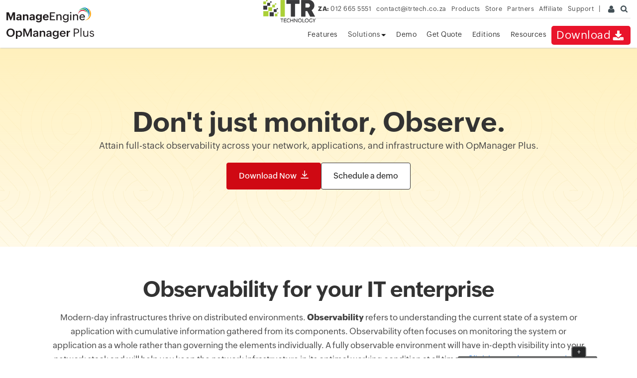

--- FILE ---
content_type: text/html
request_url: https://www.manageengine.com/za/it-operations-management/observability.html?dcim
body_size: 7855
content:
<!DOCTYPE html><html lang="en"><head><meta charset="utf-8"><meta name="viewport" content="width=device-width, initial-scale=1, maximum-scale=1, user-scalable=yes"><meta http-equiv="X-UA-Compatible" content="IE=edge,chrome=1"><meta name="description" content="OpManager Plus&#039; observability solution helps you observe your IT infrastructure round the clock. This observability software eliminates the need for multiple monitoring tools &amp; solutions and provides greater visibility across your IT infrastructure. Try OpManager Plus&#039; observability tool now!"><link rel="icon" href="https://cdn.manageengine.com/sites/meweb/images/favicon.ico" type="image/vnd.microsoft.icon"><link rel="canonical" href="https://www.manageengine.com/it-operations-management/observability.html"><meta name="author" content="ManageEngine, communications@manageengine.com"><meta name="MobileOptimized" content="width"><meta name="HandheldFriendly" content="true"><meta property="og:title" content="What is Observability? | Guide &amp; Examples - ManageEngine OpManager Plus"><meta property="og:description" content="OpManager Plus&#039; observability solution helps you observe your IT infrastructure round the clock. This observability software eliminates the need for multiple monitoring tools &amp; solutions and provides greater visibility across your IT infrastructure. Try OpManager Plus&#039; observability tool now!"><meta property="og:type" content="website"><meta property="og:url" content="https://www.manageengine.com/za/it-operations-management/observability.html"><meta property="og:site_name" content="ManageEngine"><meta name="twitter:card" content="summary_large_image"><meta name="twitter:site" content="@manageengine"><meta name="twitter:title" content="What is Observability? | Guide &amp; Examples - ManageEngine OpManager Plus"><meta name="twitter:description" content="OpManager Plus&#039; observability solution helps you observe your IT infrastructure round the clock. This observability software eliminates the need for multiple monitoring tools &amp; solutions and provides greater visibility across your IT infrastructure. Try OpManager Plus&#039; observability tool now!"><meta property="twitter:domain" content="manageengine.com/"><link rel="apple-touch-icon-precomposed" sizes="144x144" href="https://cdn.manageengine.com/sites/meweb/images/touch_icons/apple-touch-icon-144-precomposed.png"><link rel="apple-touch-icon-precomposed" sizes="114x114" href="https://cdn.manageengine.com/sites/meweb/images/touch_icons/apple-touch-icon-114-precomposed.png"><link rel="apple-touch-icon-precomposed" sizes="72x72" href="https://cdn.manageengine.com/sites/meweb/images/touch_icons/apple-touch-icon-72-precomposed.png"><link rel="apple-touch-icon-precomposed" href="https://cdn.manageengine.com/sites/meweb/images/touch_icons/apple-touch-icon-57-precomposed.png"><title>What is Observability? | Guide &amp; Examples - ManageEngine OpManager Plus</title> <script src="https://cdn.manageengine.com/za/js/ipcallback-new.js"></script><link rel="stylesheet" media="all" href="https://cdn.manageengine.com/sites/meweb/css/common/mweb-custom.css"><link rel="stylesheet" media="all" href="https://cdn.manageengine.com/sites/meweb/css/common/structure.min.css"><link rel="stylesheet" media="all" href="https://cdn.manageengine.com/sites/meweb/css/product/it-operations-management.css"><link rel="stylesheet" media="all" href="https://cdn.manageengine.com/sites/meweb/css/common/swiper.css"><link rel="stylesheet" media="all" href="https://cdn.manageengine.com/sites/meweb/css/node/it-operations-management/36105-en.css"></head><body class="page-36105 product-32 product-it-operations-management template-me_prd_nolhs i18n-en path-node page-node-type-me-prd-nolhs" data-prdname="it-operations-management"><div class="pop-box" style="height: 3974px;"></div><div class="pop-container"></div><header><div id="commonHeader"><div id="header-topsec"></div><div class="" id="MEmobPanel"><div id="MEdropPanel"></div></div><div id="header-mainsec"></div></div></header><section><section><div id="combanner" class="opmPlus"><div class="banner banner-bg1"><div class="container"><div class="banner-content"><h2 class="banner_headline">Don't just monitor, Observe.</h2><p class="banner__description">Attain full-stack observability across your network, applications, and infrastructure with OpManager Plus.</p><div class="cta-group"><a class="btn-red" href="https://www.manageengine.com/za/it-operations-management/download.html?opm-plus-indexbanner" target="_blank"><span>Download Now</span><span class="btn-icon"><svg viewbox="0 0 18 18" width="16" height="16"><g clip-path="url(#clip0_3328_39)"><path d="M17.8256 16.1213H0.174316V18H17.8256V16.1213Z" fill="white"></path><path d="M14.9119 8.09625L13.5844 6.76875L9.93939 10.4175V0H8.06064V10.4175L4.45689 6.81375L3.12939 8.14125L8.99814 14.01L14.9119 8.09625Z" fill="white"></path></g><defs><clippath id="clip0_3328_39"><rect width="17.6512" height="18" fill="white" transform="translate(0.174316)"></rect></clippath></defs></svg></span></a><a class="btn-red btn-outline" href="https://www.manageengine.com/za/it-operations-management/demo-form.html?opm-plus-obs-indexbanner" target="_blank">Schedule a demo</a></div></div></div></div></div></section></section><section><div class="heading-menu"><div class="container"><div class="menuhead"> What is observability?</div><div class="breadcrumb"><a href="https://www.manageengine.com/za/it-operations-management/" title="Home">Home</a> &raquo; <a href="https://www.manageengine.com/za/it-operations-management/network-monitoring.html" title="Features">Features</a> &raquo; Observability Guide</div></div></div></section><section><div class="pop-box">&nbsp;</div><div class="pop-container">&nbsp;</div><section><div id="section4" class="help-it-section sec-pTB"><div class="container"><h1 class="main_heading tac">Observability for your <a href="https://www.manageengine.com/za/it-operations-management/opmanager-plus-for-enterprise.html?observability-index" target="_self">IT enterprise</a></h1><p class="tac sub-heading">Modern-day infrastructures thrive on distributed environments. <strong>Observability</strong> refers to understanding the current state of a system or application with cumulative information gathered from its components. Observability often focuses on monitoring the system or application as a whole rather than governing the elements individually. A fully observable environment will have in-depth visibility into your network stack and will help you keep the network infrastructure in its optimal working condition at all times. <a class="custom-link" href="https://www.manageengine.com/za/it-operations-management/observability-and-beyond.html?observability-index" target="_blank">Click here to learn more about the concept of observability and its impact on ITOM. </a></p></div></div><div id="section4" class="help-it-section sec-pTB hglt3"><div class="container"><h1 class="main_heading tac">Basics of observability</h1><div class="accordion-container"><div class="accordion-item"><div class="accordion-head active"><h3>What is observability?</h3><span class="plusminus">&nbsp;</span></div><div class="accordion-body" style="display: none;"><p>Observability as a concept that explains to what extent a network or an environment can be perceived with the help of data gathered from external sources contributed by the environment itself.</p></div></div><div class="accordion-item"><div class="accordion-head"><h3>What is the difference between monitoring and observability?</h3><span class="plusminus">&nbsp;</span></div><div class="accordion-body" style="display: none;"><p>Monitoring deals with "known unknowns" while observability deals with "unknown unknowns." Observability is surveilling your environment to avoid the above-mentioned anomalies and predicting changes, if any.</p></div></div><div class="accordion-item"><div class="accordion-head"><h3>Why observe your applications, network, infrastructure, and security systems?</h3><span class="plusminus">&nbsp;</span></div><div class="accordion-body" style="display: none;"><p>Observability gives you superior control over complex networks and distributed systems that are unpredictable or dynamic in nature. A fully observable network will facilitate and simplify the flow of processes. This includes service deployment, configuration changes, workload distribution, cloud dependency, customer experience, service performance, and resource consumption.</p></div></div><div class="accordion-item"><div class="accordion-head"><h3>How does observability work?</h3><span class="plusminus">&nbsp;</span></div><div class="accordion-body" style="display: none;"><p>Observability uses telemetry data to determine the behavior of an environment. Telemetry data gathered through metrics, logs, and traces, commonly known as the three pillars of observability, is then employed to achieve a fully observable environment.</p></div></div></div></div></div><div id="section4" class="help-it-section sec-pTB"><div class="container"><h1 class="main_heading tac">Does observability help IT cope <span class="title-break">with business demands?</span></h1><p class="tac">Modern day infrastructures thrive on distributed environments. Observing such environments is critical rather than making assumptions about the issues that had occurred in the past. Observability often focuses on monitoring the system or application as a whole and looks for imminent errors in your environment, providing full stack visibility into your IT infrastructure.</p><div class="row"><div class="cell"><span class="icon-wrapper"><img src="https://www.manageengine.com/za/it-operations-management/images/opm-business-icon1.png" alt=""></span><a href="javascript:void(0);"><h3>Greater business IT resilience</h3></a><p>Cruise through SLAs with faster MTTR with the assistance of root cause analysis and network path analysis. Application observability enhances IT operations by automating tasks, implementing workflows, and enabling faster application deployment.</p></div><div class="cell"><span class="icon-wrapper"><img src="https://www.manageengine.com/za/it-operations-management/images/opm-business-icon2.png" alt=""></span><a href="javascript:void(0);"><h3>Enhanced total experience</h3></a><p>An observability solution provides full-stack visibility into your application performance. This facilitates anomaly detection even before it impacts the end user, and helps in track performance to ensure an improved customer and employee experience.</p></div><div class="cell"><span class="icon-wrapper"><img src="https://www.manageengine.com/za/it-operations-management/images/opm-business-icon3.png" alt=""></span><a href="javascript:void(0);"><h3>Scale IT with growing business demands</h3></a><p>Leverage AIOps and automation capabilities to predict and scale resources for uninterrupted operations. Be ready for any unannounced network demands.</p></div></div></div></div><div class="promotion-middle-banner"><div class="container"><div class="row align-items-center"><div class="col-8"><div class="promotion-middle-banner-content"><h2>Zoho Corp (ManageEngine) has been recognized as a major player in the IDC worldwide observability report 2025 vendor assessment</h2><a href="https://www.manageengine.com/za/itom/idc-marketscape-worldwide-observability-2025.html?opm-plus-feat-pages" target="_blank" class="btn-primary mt-3" aria-label="Learn more about ManageEngine OpManager Plus"><span>Learn more</span><span class="chevron-right-icon">&nbsp;</span></a></div></div><div class="col-4"><div class="promotion-img-wrapper"><img src="https://www.manageengine.com/za/itom/images/hero-banners/2025/idc-marketscape-promotions-banner.webp" alt="IDC marketscape promotions banner" width="260" height="2231" draggable="false" loading="lazy"></div></div></div></div></div><div id="section4" class="application-infrastructures sec-pTB adjus-accordian"><div class="container"><div class="row"><h1 class="main_heading tac">Implementing pragmatic observability across network and application infrastructures</h1></div><div class="row"><div class="col-12"><div class="accordion_container"><div class="accordion_head row active"><h2 class="faqh">Attain application-level observability</h2><span class="plusminus">-</span></div><div class="accordion_body row" style=""><div class="col-6"><ul class="desc"><li>Discover applications running on various servers and network devices within your network infrastructure, and design a business service dependency map and co-relate application dependencies and relationships between them.</li><li>With OpManager Plus' application observability software, diagnose and troubleshoot the components associated with your application, and quickly locate problematic devices in your environment.</li><li>Monitor the end-user experience in real time and fix UI or UX issues before they affect end users.</li></ul></div><div class="col-6 tac"><a class="img-zoom zoomicon" href="https://www.manageengine.com/za/it-operations-management/images/bservability-application-level.png"><picture><img alt="Observability - ManageEngine OpManager Plus title=" attain="" application-level="" src="https://www.manageengine.com/za/it-operations-management/images/bservability-application-level.png"></picture><span class="zoom-icon">&nbsp;</span><span class="zoom-icon">&nbsp;</span></a></div></div><div class="accordion_head row"><h2 class="faqh">Observe your enterprise architecture</h2><span class="plusminus">+</span></div><div class="accordion_body row" style="display:none ;"><div class="col-6"><ul class="desc"><li>Plan for the future with our capacity planning feature that allows organizations to assess future IT requirements by observing the current business environment and business process trends.</li><li>Foresee your future needs and be ready for the shift.</li></ul></div><div class="col-6 tac"><a class="img-zoom zoomicon" href="https://www.manageengine.com/za/it-operations-management/images/observability-enterprise-architecture.png"><picture><img alt="What is Observability? - ManageEngine OpManager Plus" title="Observe your enterprise architecture" src="https://www.manageengine.com/za/it-operations-management/images/observability-enterprise-architecture.png"></picture><span class="zoom-icon">&nbsp;</span><span class="zoom-icon">&nbsp;</span></a></div></div><div class="accordion_head row"><h2 class="faqh">Manage your IT infrastructure and operations with ease</h2><span class="plusminus">+</span></div><div class="accordion_body row" style="display:none ;"><div class="col-6"><ul class="desc"><li>With proactive fault management, instant alert notifications, and cross-platform integrations, you can manage your entire IT infrastructure with an <b>unified observability tool</b>.</li><li>From visualizing traffic patterns in your network and integrating with third-party SaaS applications to performing backend code checks for your web applications, you'll be able to manage everything with a single <b>network observability</b> tool.</li></ul></div><div class="col-6 tac"><a class="img-zoom zoomicon" href="https://www.manageengine.com/za/it-operations-management/images/observability-it-infrastructure.png"><picture><img alt="IT Infrastructure Observability - ManageEngine OpManager Plus" title="Manage your IT infrastructure and operations with ease" src="https://www.manageengine.com/za/it-operations-management/images/observability-it-infrastructure.png"></picture><span class="zoom-icon">&nbsp;</span><span class="zoom-icon">&nbsp;</span></a></div></div><div class="accordion_head row"><h2 class="faqh">Security and risk management</h2><span class="plusminus">+</span></div><div class="accordion_body row" style="display:none ;"><div class="col-6"><ul class="desc"><li>Conduct advanced network forensics with our Advanced Security Analytics Module that leverages flow-based technologies to analyze and detect zero-day network intrusions using state-of-the-art Continuous Stream Mining Engine™ technology.</li><li>Adhere to compliance policies, manage your firewall devices, and keep network threats and security breaches at bay.</li></ul></div><div class="col-6 tac"><a class="img-zoom zoomicon" href="https://www.manageengine.com/za/it-operations-management/images/observability-security-and-risk.png"><picture><img alt="Security Risk Observability - ManageEngine OpManager Plus" title="Security and risk management" src="https://www.manageengine.com/za/it-operations-management/images/observability-security-and-risk.png"></picture><span class="zoom-icon">&nbsp;</span><span class="zoom-icon">&nbsp;</span></a></div></div><div class="accordion_head row"><h2 class="faqh">Improve processes like DevOps and SRE</h2><span class="plusminus">+</span></div><div class="accordion_body row" style="display:none ;"><div class="col-6"><ul class="desc"><li>Help your DevOps and site reliability engineering (SRE) teams correlate performance changes with code commits and builds.</li><li>Measure and optimize the performance and availability of your Java, .NET, and Ruby on Rails applications, and verify if frequent code changes have impacted the performance of your key business applications.</li></ul></div><div class="col-6 tac"><a class="img-zoom zoomicon" href="https://www.manageengine.com/za/it-operations-management/images/observability-devops-sre.png"><picture><img alt="DevOps Observability - ManageEngine OpManager Plus" title="Improve processes like DevOps and SRE" src="https://www.manageengine.com/za/it-operations-management/images/observability-devops-sre.png"></picture><span class="zoom-icon">&nbsp;</span><span class="zoom-icon">&nbsp;</span></a></div></div></div></div></div></div></div><div id="section5" class="observability-solution sec-pTB pt0 pb0"><div><div class="container"><div class="row"><h1 class="main_heading tac">Gain complete visibility into your business with OpManager Plus, our unified observability solution</h1></div></div><div class="sec-pTB pt0"><div class="container"><div class="row"><div class="col-6"><h2>Improved user experience</h2><ul class="disc"><li>Closely monitor critical parameters like availability, latency, execution correctness, and quality are closely monitored to determine application performance management</li><li>Meet customer expectations with our web user experience monitoring tool that leverages Apdex score standards to determine customer satisfaction details on your website.</li><li>Real-time user monitoring gives deeper insights about individual user sessions on your websites and identifies trends across geographical locations.</li></ul><p><a href="https://www.manageengine.com/za/it-operations-management/observability-digital-experience.html?observability-index" target="blank">Learn more on how to achieve improved user experience.</a></p></div><div class="col-6 tac"><a class="img-zoom zoomicon" href="https://www.manageengine.com/za/it-operations-management/images/observability-improved-user-experience.png"><picture><img alt="Observability Tool - ManageEngine OpManager Plus" title="observability user experience" src="https://www.manageengine.com/za/it-operations-management/images/observability-improved-user-experience.png"></picture><span class="zoom-icon">&nbsp;</span></a></div></div></div></div><div class="sec-pTB"><div class="container"><div class="row"><div class="col-6 tac"><a class="img-zoom zoomicon" href="https://www.manageengine.com/za/it-operations-management/images/observability-appliaction-performance-monitoring.png"><picture><img alt="Application Observability - ManageEngine OpManager Plus" title="Observability application performance monitoring" src="https://www.manageengine.com/za/it-operations-management/images/observability-appliaction-performance-monitoring.png"></picture><span class="zoom-icon">&nbsp;</span></a></div><div class="col-6"><h2>Application performance monitoring</h2><ul class="disc"><li>Offer your DevOps teams unparalleled visibility into your application's performance, and visualize complex distributed applications from browser to database.</li><li>Track, monitor, analyze, and aggregate operation level and overall performance of containerized applications such as Docker, Kubernetes, and OpenShift.</li><li>Perform deep, code-level diagnostics; and co-relate performance changes with code commits.</li></ul><p><a href="https://www.manageengine.com/za/products/applications_manager/application-performance-management.html?observability-index" target="blank">Learn more on managing application performance.</a></p></div></div></div></div><div class="sec-pTB"><div class="container"><div class="row"><div class="col-6"><h2>Network analysis and monitoring</h2><ul class="disc"><li>Monitor every single IT component with accuracy and transparency and take network monitoring to the next level with the help of AI and ML concepts.</li><li>Keep your business-critical network components and application servers in check.</li><li>Make informed decisions about your bandwidth growth using capacity planning reports Use Continuous Stream Mining Engine technology to run a complete forensic and security analysis on your network components, and detect a broad spectrum of external and internal security threats.</li></ul></div><div class="col-6 tac"><a class="img-zoom zoomicon" href="https://www.manageengine.com/za/it-operations-management/images/observability-network-analysis.png"><picture><img alt="Network Observability - ManageEngine OpManager Plus" title="observability network analysis" src="https://www.manageengine.com/za/it-operations-management/images/observability-network-analysis.png"></picture><span class="zoom-icon">&nbsp;</span></a></div></div></div></div><div class="sec-pTB"><div class="container"><div class="row"><div class="col-6 tac"><a class="img-zoom zoomicon" href="https://www.manageengine.com/za/it-operations-management/images/observability-Infrastructure-management.png"><picture><img alt="Observability Software - ManageEngine OpManager Plus" title="observability infrastructure management" src="https://www.manageengine.com/za/it-operations-management/images/observability-Infrastructure-management.png"></picture><span class="zoom-icon">&nbsp;</span></a></div><div class="col-6"><h2>Infrastructure management</h2><ul class="disc"><li>Manage IT infrastructures of any size with ease and perform efficient physical and virtual infrastructure monitoring.</li><li>Establish real-time change monitoring and track mismanaged bandwidth consumption between individual devices.</li><li>Automate network configuration changes control management tasks by centrally applying configuration changes to devices in bulk.</li></ul></div></div></div></div><div class="sec-pTB"><div class="container"><div class="row"><div class="col-6"><h2>Security and forensic analysis</h2><ul class="disc"><li>Track network anomalies that surpass your network firewall, and identify context-sensitive anomalies and zero-day intrusions.</li><li>Manage firewall policies, and analyze the usage and effectiveness of firewall rules.</li><li>Accelerate fault cause identification, analyze logs, and pinpoint the exact log entry which indicates the cause of a security event in minutes; dig down to the root cause and correlate network anomalies with the help of root cause analysis.</li></ul><p><a href="https://www.manageengine.com/za/it-operations-management/observability-threat-detection.html?observability-index" target="blank">Learn more on threat detection and forensic log analysis.</a></p></div><div class="col-6 tac"><a class="img-zoom zoomicon" href="https://www.manageengine.com/za/it-operations-management/images/observability-security-and-forensics.png"><picture><img alt="Observability Security - ManageEngine OpManager Plus" title="Observability Security and Forensics" src="https://www.manageengine.com/za/it-operations-management/images/observability-security-and-forensics.png"></picture><span class="zoom-icon">&nbsp;</span></a></div></div></div></div><div class="sec-pTB"><div class="container"><div class="row"><div class="col-6 tac"><a class="img-zoom zoomicon" href="https://www.manageengine.com/za/it-operations-management/images/observability-hybrid-cloud-monitoring.png"><picture><img alt="Observability Monitoring - ManageEngine OpManager Plus" title="Observability Hybrid Cloud Monitoring" src="https://www.manageengine.com/za/it-operations-management/images/observability-hybrid-cloud-monitoring.png"></picture><span class="zoom-icon">&nbsp;</span></a></div><div class="col-6"><h2>Hybrid cloud monitoring</h2><ul class="disc"><li>Monitor and troubleshoot your business applications regardless of where they are hosted in a public cloud or private cloud or on premise.</li><li>Get instant visibility into services from public cloud vendors (such as AWS, Azure, Google Cloud, Oracle Cloud, and OpenStack) and cloud and virtualization technologies.</li><li>Track the performance of cloud application platforms side by side and detect service outages, application lags and server downtime</li></ul></div></div></div></div></div></div><div class="bottom-cta-section py-100 bg-black-800"><div class="container--xl"><div class="section__title-header text-center"><h2 class="text-white mb-0"> Experience the Plus advantage - Get started with our IT observability solution, OpManager Plus</h2></div><div class="flex items-center justify-center flex-wrap gap-16 mt-40"><a href="#https://www.manageengine.com/it-operations-management/download.html?hpg" target="_blank" class="button--primary">Download Free Trial</a><a href="https://www.manageengine.com/za/it-operations-management/demo-form.html?hpg" target="_blank" class="button--light">Request Demo</a></div></div></div></section></section><section></section><section><div class="sec-pTB bg-l-grey" id="VideosAndLogos"><div class="container" style="max-width:1400px"><div id="video_zone"><div class="hTag1 tac mbH opmVidZone">Video Zone</div><div id="opmVidZone" class="clearfix mbH" style="max-width: 1000px; margin: 0 auto;"><div id="opmVidLhs"><div id="cVidFrame"><a href="https://www.youtube-nocookie.com/embed/S2iKjzAVqDk" aria-label="Play Video"><img width="450" style="width:100%" height="192" class="max" title="OpManager Customer Videos" alt="OpManager Customer Videos" src="https://www.manageengine.com/za/itom/images/rojan.png" loading="lazy"></a></div><div id="cVidTitle">Michael Senatore, Operations Manager, Rojan Australia Pty Ltd.</div></div><div id="opmVidRhs"><div id="opmVidNav"><span class="icon-s-arwLtBlk s-icon" id="opmVidPrev" onclick="slideVideos('prevBtn')" title="Previous">&nbsp;</span><span class="icon-s-arwRtBlk s-icon" id="opmVidNext" onclick="slideVideos('nextBtn')" title="Next">&nbsp;</span></div><ul class="clearfix"><li><div class="mT10"><a class="c-vid c-vid11" href="https://www.youtube-nocookie.com/embed/jUzzmUtfHqk" title="Play Video">&nbsp;</a><span>Venkatesan Veerappan, IT Consultant</span></div><div><a class="c-vid c-vid10" href="https://www.youtube-nocookie.com/embed/uHLDGrqQLR8" aria-label="Play Video">&nbsp;</a><span>Mohd Jaffer Tawfiq Murtaja, Information Security officer from Al Ain sports club</span></div></li><li><div class="mT10"><a class="c-vid c-vid2" href="https://www.youtube-nocookie.com/embed/okWd0sJKWhw" aria-label="Play Video">&nbsp;</a><span>Jonathan ManageEngine Customer</span></div><div><a class="c-vid c-vid1" href="https://www.youtube-nocookie.com/embed/sjU0_Nf1bZA" aria-label="Play Video">&nbsp;</a><span>IT Admin from &quot;Royal flying doctor service&quot;, Australia</span></div></li><li><div><a class="c-vid c-vid12" href="https://www.youtube-nocookie.com/embed/S2iKjzAVqDk" aria-label="Play Video">&nbsp;</a><span>Michael Senatore, Operations Manager, Rojan Australia Pty Ltd.</span></div><div><a class="c-vid c-vid3" href="https://www.youtube-nocookie.com/embed/LpOz4bNWh4M" aria-label="Play Video">&nbsp;</a><span>Michael - Network &amp; Tech, ManageEngine Customer</span></div></li><li><div class="mT10"><a class="c-vid c-vid9" href="https://www.youtube-nocookie.com/embed/ZbfN9UwOSjk" aria-label="Play Video">&nbsp;</a><span>Altaleb Alshenqiti - Ministry of National Guard - Health Affairs</span></div><div><a class="c-vid c-vid7" href="https://www.youtube-nocookie.com/embed/PY6_xgXaHNQ" aria-label="Play Video">&nbsp;</a><span>Donald Stewart, IT Manager from Crest Industries</span></div></li><li><div class="mT10"><a class="c-vid c-vid8" href="https://www.youtube-nocookie.com/embed/D24A5R45wlU" aria-label="Play Video">&nbsp;</a><span>John Rosser, MIS Manager - Yale Chase Equipment &amp; Services</span></div><div><a class="c-vid c-vid5" href="https://www.youtube-nocookie.com/embed/9dcr7c5c_BU" aria-label="Play Video">&nbsp;</a><span>David Tremont, Associate Directory of Infrastructure,USA</span></div></li></ul></div></div></div><div id="customer-logo" data-custlogo="opm-plus"><div style="max-width: 1000px; margin: 0 auto;"><ul class="clearfix"><li><span class="cLogo cl-loreal">Loreal</span></li><li><span class="cLogo cl-nasa">nasa</span></li><li><span class="cLogo cl-dhl">dhl</span></li><li><span class="cLogo cl-att">at&amp;t</span></li><li><span class="cLogo cl-siemens">siemens</span></li><li><span class="cLogo cl-time-warner">time-warner</span></li><li><span class="cLogo cl-alcatel-lucent">alcatel-lucent</span></li><li><span class="cLogo cl-saint-gobain">saint-gobain</span></li></ul></div></div></div></div><div class="clearfix sec-pTB opmRelPrd mbH"><div class="fea-nav container"><div class="fea-nav-link clearfix"><span data-nav="allFeaDiv2">Related Products</span></div><div class="fea-nav-list"><div id="allFeaDiv2" class="fea-list-cont clearfix"><ul><li class="relOpm">&raquo; <a title="Network Monitoring - ManageEngine" href="https://www.manageengine.com/za/network-monitoring/?relPrd">Network Monitoring Software</a></li><li class="relAPM">&raquo; <a title="Application Performance Monitoring - ManageEngine" href="https://www.manageengine.com/za/products/applications_manager/?relPrd">Application Performance Monitoring</a></li><li class="relNfa">&raquo; <a title="Bandwidth Monitoring &amp; Traffic Analysis - ManageEngine" href="https://www.manageengine.com/za/products/netflow/?relPrd">Bandwidth Monitoring &amp; Traffic Analysis</a></li><li class="relNcm">&raquo; <a title="Network Configuration Management - ManageEngine" href="https://www.manageengine.com/za/network-configuration-manager/?relPrd">Network Configuration Management</a></li><li class="relIpam">&raquo; <a title="Switch Port &amp; IP Address Management - ManageEngine" href="https://www.manageengine.com/za/products/oputils/?relPrd">Switch Port &amp; IP Address Management</a></li><li class="relFwa">&raquo; <a title="Firewall Management - ManageEngine" href="https://www.manageengine.com/za/products/firewall/?relPrd">Firewall Management</a></li><li class="relIt">&raquo; <a title="IT Operations Management - ManageEngine" href="https://www.manageengine.com/za/it-operations-management/">IT Operations Management </a></li></ul></div></div></div></div></section><div id="survey" data-surveyprd="opmplus">&nbsp;</div><footer id="meCommonFooterNew"></footer><script src="https://accounts.zoho.com/u/info" type="text/javascript"></script><script src="https://cdn.manageengine.com/za/sites/meweb/js/common/mweb-header.js"></script><script src="https://cdn.manageengine.com/za/sites/meweb/js/common/mweb-custom.js"></script><script src="https://cdn.manageengine.com/za/sites/meweb/js/common/opm-survey-form.js"></script><script src="https://cdn.manageengine.com/za/sites/meweb/js/common/opmplus-index.js"></script><script src="https://cdn.manageengine.com/za/sites/meweb/js/common/swiper.min.js"></script><script src="https://cdn.manageengine.com/za/sites/meweb/js/common/me-itom.js"></script><script src="https://cdn.manageengine.com/za/sites/meweb/js/common/accordion.js"></script><script src="https://cdn.manageengine.com/za/sites/meweb/js/common/web-components.js"></script><script src="https://cdn.manageengine.com/za/sites/meweb/js/node/it-operations-management/36105-en.js"></script></body></html>

--- FILE ---
content_type: text/html
request_url: https://www.manageengine.com/it-operations-management/product-menu/index.html
body_size: 1010
content:
<!DOCTYPE HTML><html><head><meta name="robots" content="noindex, nofollow"><meta charset="utf-8"></head><body><div id="product-header-wrapper"><div class="product-head-wrap-container"><div class="headerinner"><div class="clearfix head-container"><div class="fl prdLogo"><a class="opmlogosvg" href="/it-operations-management/"><img title="IT Operations Management - ManageEngine OpManager Plus" alt="IT Operations Management - ManageEngine OpManager Plus" src="https://www.manageengine.com/images/logo/opmanagerplus.svg"></a></div><div class="fr"><nav><div class="nav-dwn fr"><a href="https://www.manageengine.com/it-operations-management/download.html?TopMenu" title="Download ManageEngine OpManager">Download<span class="s-icon icon-s-download">&nbsp;</span></a></div><div class="fr pr"><ul class="nav header-nav productmenu clearfix" itemscope="itemscope" itemtype="http://www.schema.org/SiteNavigationElement"><li id="fea"><a title="Features - ManageEngine OpManager Plus" href="https://www.manageengine.com/it-operations-management/features.html?TopMenu">Features</a></li><li id="solutions"><div class="drop-down" style="display: none;"><div class="flex"><ul><li class="heading">By Industry</li><li class="sub-level"><a href="https://www.manageengine.com/it-operations-management/itom-solutions-for-healthcare.html?TopMenu">Healthcare</a></li><li class="sub-level"><a href="https://www.manageengine.com/it-operations-management/itom-solutions-for-government-organizations-and-ngos.html?TopMenu">Government and NGOs</a></li><li class="sub-level"><a href="https://www.manageengine.com/it-operations-management/itom-solutions-for-banking-finance-institutions.html?TopMenu">Banking and Finance</a></li><li class="sub-level"><a href="https://www.manageengine.com/it-operations-management/itom-solutions-for-retail.html?TopMenu">Retail</a></li><li class="sub-level"><a href="https://www.manageengine.com/it-operations-management/itom-solutions-for-manufacturing-industries.html?TopMenu">Manufacturing</a></li><li class="heading">By Size</li><li class="sub-level"><a href="https://www.manageengine.com/it-operations-management/opmanager-plus-for-enterprise.html?TopMenu">Enterprise</a></li></ul></div></div>Solutions</li><li id="demo"><a title="Demo - ManageEngine OpManager Plus" href="https://www.manageengine.com/it-operations-management/demo-form.html?TopMenu">Demo</a></li><li id="quote"><a title="Get Quote - ManageEngine OpManager Plus" href="https://www.manageengine.com/it-operations-management/get-quote.html?TopMenu">Get Quote</a></li><li id="quote"><a title="Editions - ManageEngine OpManager Plus" href="https://www.manageengine.com/it-operations-management/opmanager-plus-editions.html?TopMenu">Editions</a></li><li><a title="Resources - ManageEngine OpManager Plus" href="https://www.manageengine.com/it-operations-management/opmanager-plus-resources.html?TopMenu">Resources</a></li></ul></div></nav></div><div class="menuIcon menu2ResBlk" id="MEmobile"><span class="s-icon icon-s-menu">&nbsp;</span></div></div></div></div><div class="product-head-wrap-secondary-container"><div class="headerinner"><div class="clearfix head-container"><div class="fl prdLogo"><a class="opmlogosvg fl" href="/it-operations-management/"><img title="IT Operations Management - ManageEngine OpManager Plus" alt="IT Operations Management - ManageEngine OpManager Plus" src="https://www.manageengine.com/images/logo/opmanagerplus.svg"></a><div class="divhelptxt fl">Help</div></div><div class="fr"><nav><div class="fr pr rel-b10"><ul class="navul clearfix" itemscope="itemscope" itemtype="http://www.schema.org/SiteNavigationElement"><li id="demo"><a title="Demo - ManageEngine OpManager Plus" href="/it-operations-management/demo-form.html">Demo</a></li><li id="quote"><a title="Get Quote - ManageEngine OpManager" href="/it-operations-management/get-quote.html">Get Quote</a></li></ul></div></nav></div></div></div><div class="srch-div"><div class="tab-search-results"><label id="lblHelp">We're here to help</label><div id="zws_boxContainer7" class="srchbox"></div></div></div></div></div></body></html>

--- FILE ---
content_type: text/html
request_url: https://www.manageengine.com/it-operations-management/footer-menu/index.html
body_size: 650
content:
<!DOCTYPE HTML><html><head><meta name="robots" content="noindex, nofollow"><meta charset="utf-8"></head><body><div id="product-footer-wrapper"><div class="product-footer-wrap-container"><section><div class="btmBar mbH"><div id="btmBar"><div class="container clearfix"><ul class="clearfix desktop"><li class="btm-dwn"><a title="Download ManageEngine OpManager Plus" href="https://www.manageengine.com/it-operations-management/download.html?btmMenu">Download <span class="s-icon icon-s-download">&nbsp;</span></a></li><li><a title="Live Demo - ManageEngine OpManager Plus" target="_blank" href="http://demo.opmanagerplus.com/"><span class="s-icon icon-s-demo">&nbsp;</span><br> Live Demo</a></li><li><a title="Request Demo - ManageEngine OpManager Plus" href="/it-operations-management/demo-form.html"><span class="s-icon icon-s-requestdemo">&nbsp;</span><br> Request Demo</a></li><li><a title="Get Quote - ManageEngine OpManager Plus" href="https://www.manageengine.com/it-operations-management/get-quote.html?btmMenu"><span class="s-icon icon-s-quote">&nbsp;</span><br> Get Quote</a></li><li><a title="Buy Now - ManageEngine OpManager Plus" target="_blank" href="https://store.manageengine.com/opmanager/opmanager-plus.html"><span class="s-icon icon-s-buynow">&nbsp;</span><br> Buy Now</a></li></ul><ul class="clearfix mobile"><li><a title="Download ManageEngine OpManager Plus" href="https://www.manageengine.com/it-operations-management/download.html?btmmenuopmplus"><span class="s-icon icon-s-download">&nbsp;</span><br> Download</a></li><li><a title="Demo - ManageEngine OpManager Plus" href="https://www.manageengine.com/it-operations-management/demo-form.html?btmmenuopmplus"><span class="s-icon icon-s-demo">&nbsp;</span><br> Request Demo</a></li><li><a title="Get Quote ManageEngine OpManager Plus" href="https://www.manageengine.com/it-operations-management/get-quote.html?btmmenuopmplus"><span class="s-icon icon-s-quote">&nbsp;</span><br> Get Quote</a></li></ul></div></div></div></section></div><div class="product-footer-wrap-secondary-container"><footer><div class="footer" id="footer"></div></footer></div></div></body></html><meta name="viewport" content="width=device-width, initial-scale=1.0">


--- FILE ---
content_type: text/css
request_url: https://cdn.manageengine.com/sites/meweb/css/common/structure.min.css
body_size: 2494
content:
*{box-sizing:border-box;-moz-box-sizing:border-box;-webkit-box-sizing:border-box;-webkit-tap-highlight-color:rgba(0,0,0,0);outline:none}
#commonHeader *,#newtopheader *,.sec-pTB *,.btmBar *{box-sizing:content-box;-moz-box-sizing:content-box;-webkit-box-sizing:content-box}
.clearfix:before,.clearfix:after{content:' ';display:table}
.clearfix:after{clear:both}
a,a:hover{text-decoration:none;cursor:pointer}
figure{margin:0}
img{user-select:none;-ms-user-select:none;-moz-user-select:none;-webkit-user-select:none;-o-user-select:none}
::selection{background:transparent;color:#3f8ed9}
::-moz-selection{background:transparent;color:#3f8ed9}

html,body{width:100%;height:auto;padding:0;margin:0}
.opmPlus{width:100%;height:auto;text-align:center}
.opmPlus .section{width:100%;max-width:1155px;margin:0 auto;transition:all .2s ease-in 0s;display:inline-block}
.opmPlusBanner{background:#f0f2f0;float:left;width:100%;}
.opmPlusBanner .h2,.opmPlusSlider .h2,.opmPlusSlider-2 .h2,.opmPlusUserExp .h2{font:100 31px/120% Roboto Slab;color:#0b4c5d;margin:60px 0 10px}
.opmPlusBanner .h2{font-size:47px}
.opmPlusBanner span{font:100 27px Roboto Slab;color:#ababab;display:block}
.opmPlusBanner a{background:#e03860;width:213px;height:58px;font:400 19px/35px Roboto Slab;color:#fff;padding:10px 20px;margin:33px auto 37px;border-radius:4px;display:inline-block}
.opmPlusBanner img{float:left;width:100%;height:auto}
.opmPlusSlider .h2{margin:60px 0 5px}
.opmPlusSlider,.opmPlusSlider-2,.opmPlusUserExp{background:#fff;width:100%;height:auto;padding:0 0 40px;box-shadow:0 -7px 6px rgba(0,0,0,.05);-moz-box-shadow:0 -7px 6px rgba(0,0,0,.05);-webkit-box-shadow:0 -7px 6px rgba(0,0,0,.05)}
.opmPlusSlider{padding:0 0 100px}
.opmPlusSlider span,.opmPlusSlider-2 span,.opmPlusUserExp span{font:300 16px/120% Lato;color:#ababab}
.opmPlusSliderContainer,.opmPlusSliderContainer2,.opmPlusContainer,.opmPlusPopUpSliderContainer{float:left;width:100%;height:auto;margin:40px 0 0;position:relative}
.opmPlusSliderContainer,.opmPlusContainer{margin:60px 0 0}
.opmPlusSliderContainer > a{float:left;width:30%;height:auto;text-align:left;margin:0 0 40px;cursor:pointer}
.opmPlusSliderContainer > a:nth-child(2),.opmPlusSliderContainer > a:nth-child(5),.opmPlusSliderContainer > a:nth-child(8){margin:0 4.6665%}
.opmPlusSliderContainer > a img{float:left;width:100%;height:auto;margin:0 0 10px;transition:all 0.2s ease-in 0s}
.opmPlusSliderContainer > a .h4,.opmPlusUserExpData > div .h4{float:left;font:300 25px Roboto Slab;color:#0b4c5d;margin:10px 0;display:block}
.opmPlusSliderContainer > a span{float:left;min-height:55px;font:300 16px Lato;color:#ababab;display:block;transition:all 0.2s ease-in 0s}
.opmPlusSliderContainer > a:hover img{;filter:gray;filter:url("data:image/svg+xml;utf8,<svg xmlns=\'http://www.w3.org/2000/svg\'><filter id=\'grayscale\'><feColorMatrix type=\'matrix\' values=\'0.3333 0.3333 0.3333 0 0 0.3333 0.3333 0.3333 0 0 0.3333 0.3333 0.3333 0 0 0 0 0 1 0\'/></filter></svg>#grayscale");-webkit-filter:grayscale(100%)}
.opmPlusSliderContainer > a:hover span{color:#868686}
.opmPlusPriceInfo{background:#ffc200;float:left;width:100%;height:auto}
.opmPlusPriceInfo .section{max-width:100%;height:295px;box-shadow:3px 6px 7px rgba(0,0,0,.15) inset;-moz-box-shadow:3px 6px 7px rgba(0,0,0,.15) inset;-webkit-box-shadow:3px 6px 7px rgba(0,0,0,.15) inset}
.opmPlusPriceInfo .row1{width:100%;max-width:1155px;text-align:left;margin:auto;position:relative;display:inline-block}
.opmPlusPriceInfo .h2{height:92px;font:100 31px/92px Roboto Slab;color:#000;padding:0;margin:0;display:inline-block}
.opmPlusPriceInfo .opmPlusDeviceCount{background:#ffce2d;float:left;width:100%;height:203px;padding:30px 0 25px}
.opmPlusPriceInfo .opmPlusDeviceCount > div{width:100%;max-width:1155px;margin:auto;position:relative;display:inline-block}
.opmPlusPriceInfo .opmPlusDeviceCount > div > div{float:left;width:16.666%;text-align:left;position:relative}
.opmPlusPriceInfo .opmPlusDeviceCount > div > div *{font:100 17px/100% Roboto Slab;color:#000;display:block}
.opmPlusPriceInfo .opmPlusDeviceCount > div > div strong{font:100 18px Roboto Slab;color:#000}
.opmPlusPriceInfo .opmPlusDeviceCount > div > div b{font-weight:300;font-size:60px;line-height:120%}
.opmPlusPriceInfo .opmPlusDeviceCount > div > div b span{font:300 27px Roboto Slab;display:inline-block}
.opmPlusPriceInfo .opmPlusDeviceCount > div > div i{font-size:18px}
.opmPlusPriceInfo .opmPlusDeviceCount > div > div:last-child{background:#fff;width:236px;height:236px;text-align:center;border-radius:50%;position:absolute;top:-50px;right:0;display:table;box-shadow:1px 1px 4px rgba(0,0,0,.4);-moz-box-shadow:1px 1px 4px rgba(0,0,0,.4);-webkit-box-shadow:1px 1px 4px rgba(0,0,0,.4)}
.opmPlusPriceInfo .opmPlusDeviceCount > div > div:last-child span{vertical-align:middle;display:table-cell}
.opmPlusPriceInfo .opmPlusDeviceCount > div > div:last-child span i{line-height:23px;margin:-16px 0 0}
.opmPlusPriceInfo .opmPlusDeviceCount > div > div:last-child b{font-family:Roboto Slab;position:relative;top:1px}
.opmPlusPriceInfo .opmPlusDeviceCount > div > div:last-child span a{width:100%;height:100%;border-radius:50%;position:absolute;top:0;left:0;display:block}
.opmPlusPriceInfo .opmPlusDeviceCount > div > div:last-child span a:before{content:attr(data-content);margin:auto;position:absolute;right:0;bottom:50px;left:0}
.opmPlusDeviceCount span.plusicon{font-size:30px!important;position:absolute;right:30px;top:70px;}
.opmPlusSliderContainer2{margin:20px 0 0}
.opmPlusSlider-2{background:#f0f2f0;box-shadow:none;-moz-box-shadow:none;-webkit-box-shadow:none}
.opmPlusSlider2,.opmPlusPopUpSlider{float:left;width:100%;height:auto;padding:0 50px;position:relative}
.opmPlusSlider2 li,.opmPlusPopUpSlider li{float:left;width:100%;height:auto;text-align:center}
.opmPlusSlider2 li img,.opmPlusPopUpSlider img{float:none;width:auto;max-height:450px;margin:auto;display:inline-block}
.opmPlusSlider2 span{width:80%;min-height:60px;color:#000;margin:20px 0 0;display:inline-block}
.opmPlusSlider2-arrow,.opmPlusPopUpSlider-arrow{margin:auto;position:absolute;top:0;right:0;bottom:0;left:0;z-index:9}
.opmPlusSlider2-arrow li,.opmPlusPopUpSlider-arrow li{width:30px;height:50px;margin:auto;position:absolute;top:0;bottom:0;display:block;cursor:pointer}
.opmPlusSlider2-arrow li:first-child,.opmPlusPopUpSlider-arrow li:first-child{left:0}
.opmPlusSlider2-arrow li:last-child,.opmPlusPopUpSlider-arrow li:last-child{right:0}
.opmPlusSlider2-arrow li:before,.opmPlusPopUpSlider-arrow li:before{width:30px;height:30px;content:'';border:1px solid #000;border-right:transparent;border-bottom:transparent;margin:auto;position:absolute;top:0;right:0;bottom:0;left:0;display:block;transform:rotate(45deg);-ms-transform:rotate(45deg);-moz-transform:rotate(45deg);-webkit-transform:rotate(45deg);-o-transform:rotate(45deg);transition:all 0.2s ease-in 0s}
.opmPlusSlider2-arrow li:first-child:before,.opmPlusPopUpSlider-arrow li:first-child:before{left:10px;transform:rotate(-45deg);-ms-transform:rotate(-45deg);-moz-transform:rotate(-45deg);-webkit-transform:rotate(-45deg);-o-transform:rotate(-45deg)}
.opmPlusSlider2-arrow li:last-child:before,.opmPlusPopUpSlider-arrow li:last-child:before{left:-18px;transform:rotate(-225deg);-ms-transform:rotate(-225deg);-moz-transform:rotate(-225deg);-webkit-transform:rotate(-225deg);-o-transform:rotate(-225deg)}
.opmPlusSlider2-arrow li:hover:before{border-color:#000}
.hide{display:none;transition:all 0.2s ease-in 0s}
.show{display:block;transition:all 0.2s ease-in 0s}
/*.opmPlusUserExpData > div{float:left;width:30%;height:auto;text-align:left;padding:0 4px 0 0}
.opmPlusUserExpData > div:nth-child(2) .h4{float:right}
.opmPlusUserExpData > div:not(:first-child) .h4{margin:10px}
.opmPlusUserExpData > div:last-child{width:40%}
.opmPlusUserExpData > div > div{float:left;width:100%;font:300 16px/30px Lato}
.opmPlusUserExpData > div:nth-child(2) > div{text-align:right}
.opmPlusUserExpData > div > div i{font-style:normal;padding:0 5px}
.opmPlusUserExpData > div > div i + i{background:#A5C1DC;height:20px;padding:0;display:inline-block;position:relative;top:4px}
.opmPlusUserExpData > div:nth-child(2) > div i + i{background:#EB7F2E}
.opmPlusUserExpData > div:last-child > div{direction:rtl}*/

.opmPlusUserExpData > div{float:left;width:30%;height:auto;text-align:left;padding:0 4px 0 0}
.opmPlusUserExpData > div:nth-child(2) .h4{float:right}
.opmPlusUserExpData > div:not(:first-child) .h4{margin:10px}
.opmPlusUserExpData > div:last-child{width:40%}
.opmPlusUserExpData > div > div{float:left;width:100%;font:300 16px/30px Lato}
.opmPlusUserExpData > div:nth-child(2) > div{text-align:right}
.opmPlusUserExpData > div > div i{font-style:normal;padding:0 5px}
.opmPlusUserExpData > div > div i + i{background:#A5C1DC;height:20px;padding:0;display:inline-block;position:relative;top:4px}
.opmPlusUserExpData > div:last-child > div i{background:#A5C1DC;height:20px;padding:0;display:inline-block;position:relative;top:4px}
.opmPlusUserExpData > div:last-child > div i:last-child{background:none;top:0;left:5px}
.opmPlusUserExpData > div:nth-child(2) > div i + i{background:#EB7F2E}

#popUpSlider{position:fixed;top:0;right:0;bottom:0;left:0;z-index:999}
#popUpSlider.active{background:rgba(0,0,0,.4);display:block !important}
#popUpSlider .opmPlusPopUpSliderContainer,.opmPlusPopUpSlider,.opmPlusPopUpSlider li{height:100%;margin:0}
.opmPlusPopUpSliderContainer i.close{width:50px;height:50px;position:absolute;top:0;right:0;z-index:999;cursor:pointer}
.opmPlusPopUpSliderContainer i.close:before,.opmPlusPopUpSliderContainer i.close:after{background:#dadcda;width:1px;height:25px;content:'';margin:0;display:block;position:absolute;top:10px;right:0;bottom:0;left:25px;transform:rotate(45deg);transition:all 0.2s ease-in 0s}
.opmPlusPopUpSliderContainer i.close:after{transform:rotate(135deg)}
.opmPlusPopUpSliderContainer i.close:hover:before,.opmPlusPopUpSliderContainer i.close:hover:after{background:#fff}

.opmPlusPopUpSlider{padding:50px}
.opmPlusPopUpSlider li > div{width:100%;height:100%;display:table}
.opmPlusPopUpSlider li > div > div{width:100%;height:100%;vertical-align:middle;display:table-cell}
.opmPlusPopUpSlider li > div > div > div{display:block}
.opmPlusPopUpSlider li > div > div > div > div{background:rgba(0,0,0,.8);width:848px;padding:10px 20px 20px;border-radius:5px;display:inline-block}
.opmPlusPopUpSlider li > div > div > div .h4{font:300 25px Roboto Slab;color:#fbfbfb;margin:0;display:block}
.opmPlusPopUpSlider li > div > div > div span{font:300 16px Lato;color:#ababab;display:block;transition:all 0.2s ease-in 0s}
.opmPlusPopUpSlider-arrow{top:10px;right:10px;bottom:10px;left:10px}
.opmPlusPopUpSlider-arrow li:before{transition:all 0.2s ease-in 0s}
.opmPlusPopUpSlider-arrow li:hover:before{border-color:#fff}

.opmPlusDatasheet{background:#e5e5e5;color:#333;font-size:22px;line-height:30px;padding:15px 0;text-align:center;margin-top:40px}
.opmPlusDatasheet a{color:#333}
.opmPlusDatasheet a:hover{text-decoration:underline}
.opmPlusslideshare{background:#97c2fc;box-shadow:0 -7px 6px rgba(0, 0, 0, 0.05);font:100 31px/120% Roboto Slab;color:#fff;}
.opmPlusslideshare p{padding:40px 0;margin:0;}
.opmPlusslideshare .section{position:relative;text-align:left;max-width:1000px}
.opmPlusslideshareImg{position:absolute;top:-20px;right:0}
.roboto{font-family:Roboto Slab;font-weight:300}
.roboto h1,.roboto h2,.roboto h3{font-weight:300}

.opmPlusPriceInfo .opmDeviceCount{width:auto;height:33px;font:300 18px Roboto Slab;text-align:left;margin:0 0 0 10px;position:relative;top:8px;z-index:9;cursor:pointer;display:inline-block}
.opmPlusPriceInfo .opmDeviceCount span{background:#ffce2d;float:left;width:auto;height:100%;padding:3px 35px 5px 10px;border:1px solid #EFB804;position:relative}
.opmPlusPriceInfo .opmDeviceCount span:before{width:0;height:0;content:'';margin:auto;border:1px solid transparent;border-width:4px 4px 0 5px;border-top-color:#000;position:absolute;top:2px;right:8px;bottom:0}
.opmPlusPriceInfo .opmDeviceCount span:after{background:#EFB804;width:1px;height:100%;content:'';position:absolute;top:0;right:25px}
.opmPlusPriceInfo .opmDeviceCount ul{background:#ffce2d;width:155px;height:auto;list-style:none;padding:0;margin:0;position:absolute;top:33px}
.opmPlusPriceInfo .opmDeviceCount ul li{padding:5px 10px;border:1px solid #EFB804;border-top:0;transition:all .3s ease-in 0s}
.opmPlusPriceInfo .opmDeviceCount ul li:hover,.opmPlusPriceInfo .opmDeviceCount ul li.active{background:#FBC513}
.opmPlusPriceInfo .opmDeviceCount.active,.opmPlusPriceInfo .opmDeviceCount.active span{width:155px}
.opmPlusPriceInfo .opmDeviceCount.active ul{display:block !important}

--- FILE ---
content_type: text/css
request_url: https://cdn.manageengine.com/sites/meweb/css/product/it-operations-management.css
body_size: 7906
content:
@import url("https://www.manageengine.com/itom/components/promo-components.css");#prdLogo,.wn-icon,.cust-qte-img,.c-vid,.feaImg{background:url(https://www.manageengine.com/it-operations-management/style/../images/common-sprite.png) no-repeat 0 0}div#scroll{max-width:1400px}#prdLogo{background-position:0 0;width:177px;height:30px}.opmPrice{position:relative;top:8px;left:5px;color:red;font-style:italic;font-size:12px;display:inline-block}.opmPlusPrice{position:relative;top:-23px;left:238px;color:red;font-style:italic;font-size:12px}.nav{font-size:14px}nav ul.productmenu{margin-right:0}.btmBar .desktop{display:block}.btmBar .mobile{display:none}.cookiestrip{display:none !important}.glo-trainingad-strip{background:#faf9f8 !important}#adRhsLnkNm:before{border-right:5px solid #34ad65 !important;border-bottom:5px solid #34ad65;top:-5px;bottom:auto;display:inline-block;content:'';position:absolute;height:0;width:0;transform:rotate(225deg);-ms-transform:rotate(225deg);-webkit-transform:rotate(225deg);-o-transform:rotate(225deg);-moz-transform:rotate(225deg);bottom:-5px;right:-5px;border-left:5px solid transparent;border-top:5px solid transparent;transform:rotate(135deg)}#adRhsLnkNm{height:70px !important;width:73px !important;padding:5px 0 0 !important;border-radius:10px 0 0 10px !important}.adRhsIconNm{width:25px !important;height:25px !important;display:inline-block;margin:0 auto;background:url(https://www.manageengine.com/it-operations-management/style/../images/demo-icon.svg) no-repeat 0 0 !important;background-position:0 !important}#adRhsLnkNm a{font-size:10px !important;line-height:14px !important}#adRhsLnkNm:after{display:inline-block;content:'';position:absolute;height:0;width:0;transform:rotate(225deg);-ms-transform:rotate(225deg);-webkit-transform:rotate(225deg);-o-transform:rotate(225deg);-moz-transform:rotate(225deg);bottom:-5px;right:-5px;border-right:5px solid #34ad65 !important;border-bottom:5px solid #34ad65;border-left:5px solid transparent;border-top:5px solid transparent;transform:rotate(135deg)}#backToTop{display:none !important}.info-msg{display:none;position:absolute;top:31px;left:0;padding:5px 10px;box-sizing:border-box;z-index:9999;background-color:#efefef;border:1px solid #d0d0d0;border-radius:5px;width:180px;font-weight:normal;color:#000;font-size:12px}.info-icon{background:url(https://www.manageengine.com/it-operations-management/images/info-icn-gray.png)no-repeat;width:16px;height:16px;display:inline-block;background-size:85%;position:relative;top:6px;cursor:pointer}.info-hover{display:inline-block;position:relative}#perpetual,#subscription{margin-top:-5px;margin-right:10px}.info-hover{padding:0 6px}.faqs_answers{display:none}.faqs_specific{cursor:pointer}.main-vid,.main-vid img{box-shadow:0 0 1px #aaa}.prdbnr1{top:49.5px;left:0}.flexslider{width:1400px}.bannerflex{background:#000}.newbnrtxt{color:#fff;width:100%;font-size:40px;line-height:52px}.smlcont{font-size:14px;line-height:20px;text-align:right}.smlcont span{display:block}#wnList{position:relative;min-height:330px;list-style-type:none}#wnList>li{padding-bottom:20px}#wnList>li>span{cursor:pointer !important}#wnList>li .fadeCont{display:none}#wnList>li:first-child .fadeCont{display:block}#wnList>li ul{margin-left:20px}#wnList .opmWnImg{position:absolute;top:0;right:0}.wnFadeCont{width:40%;font-size:12px;margin-left:27px}#wnList li .wn-icon{width:18px;height:18px;display:inline-block;background-position:-304px -67px;float:left;margin:6px 10px 0 0}#wnList li .fadeAct .wn-icon{background-position:-323px -67px}.hm-fea-cont{float:right;width:83%;position:relative;overflow:hidden;border:1px solid #eee}.hm-fea-cont img{max-width:100%}.hm-fea-content{display:none}.hm-fea-content:first-child{display:block}.hm-fea-txt{width:90%;position:absolute;bottom:0;background:none repeat scroll 0 0 rgba(0,0,0,0.7);padding:2px 5%;color:#fff;border:1px solid #eee;border-top:0;text-align:left}.hm-fea-txt h3{color:#fff}.hm-fea-txt p{line-height:20px;margin:10px 0 5px}.hm-fea-txt a{color:#ff8134;text-decoration:underline}.hm-fea-tn-act:after{position:absolute;left:-8px;top:36px;display:inline-block;border-top:8px solid transparent;border-right:8px solid #ccc;border-bottom:8px solid transparent;content:''}.hm-fea-tn{width:15%;padding-left:1.5%;float:right}.hm-fea-tn li{position:relative;list-style-type:none}.hm-fea-tn1,.hm-fea-tn2,.hm-fea-tn3,.hm-fea-tn4,.hm-fea-tn5{background:url(https://www.manageengine.com/it-operations-management/style/../../network-monitoring/images/v1/common-sprite.png) no-repeat 0 0;width:150px;height:77px;display:inline-block;border:1px solid #ccc;margin-bottom:21px}.hm-fea-tn1{background-position:0 -418px}.hm-fea-tn2{background-position:-150px -418px}.hm-fea-tn3{background-position:-300px -418px}.hm-fea-tn4{background-position:0 -495px}.hm-fea-tn5{background-position:-150px -495px}.cLogos{background:url(https://www.manageengine.com/it-operations-management/style/../images/opm-plus-au-logo.jpg) no-repeat left top;display:inline-block;text-indent:-9999em;width:150px;height:80px}.cl-Adelaide{background-position:-30px -10px;width:100px}.cl-cca{background-position:-152px -4px;width:100px}.cl-energy{background-position:-294px -4px}.cl-gmhba{background-position:-343px 12px;background-size:500px}.cl-rojan{background-position:-16px -93px;height:40px;position:relative;top:20px}.cl-rio-tinto{background-position:-181px -74px;width:120px}.cl-pageup{background-position:-316px -72px}.cl-new-hope{background-position:-376px -58px;background-size:550px;height:50px;position:relative;top:10px}.fea-npm1{background-position:0 -52px}.fea-npm2{background-position:0 -84px}.fea-npm3{background-position:0 -116px}.fea-npm4{background-position:0 -148px}.fea-npm5{background-position:0 -180px}.fea-npm6{background-position:0 -212px}.fea-spm1{background-position:-32px -52px}.fea-spm2{background-position:-32px -84px}.fea-spm3{background-position:-192px -84px}.fea-spm4{background-position:-192px -116px}.fea-spm5{background-position:-32px -180px}.fea-spm6{background-position:-192px -148px}.fea-apm1{background-position:-64px -52px}.fea-apm2{background-position:-64px -84px}.fea-apm3{background-position:-64px -116px}.fea-apm4{background-position:-64px -148px}.fea-apm5{background-position:-64px -180px}.fea-apm6{background-position:-64px -212px}.fea-nfm1{background-position:-160px -212px}.fea-nfm2{background-position:-160px -180px}.fea-nfm3{background-position:-96px -116px}.fea-nfm4{background-position:-96px -148px}.fea-nfm5{background-position:-96px -180px}.fea-nfm6{background-position:-96px -212px}.fea-dcm1{background-position:-128px -52px}.fea-dcm2{background-position:-128px -84px}.fea-dcm3{background-position:-128px -116px}.fea-enm1{background-position:-128px -148px}.fea-enm2{background-position:-128px -180px}.fea-enm3{background-position:-128px -212px}.fea-dpl1{background-position:-160px -52px}.fea-dpl2{background-position:-160px -84px}.fea-dpl3{background-position:-160px -116px}.fea-plug1{background-position:-192px -180px}.fea-plug2{background-position:-192px -212px}.fea-plug3{background-position:-224px -84px}.fea-plug4{background-position:-224px -116px}.fea-plug5{background-position:-224px -148px}.fea-plug6{background-position:-224px -180px}.fea-plug7{background-position:-224px -212px}.fea-nfa1{background-position:0 -654px}.fea-nfa2{background-position:-32px -654px}.fea-nfa3{background-position:-64px -654px}.fea-nfa4{background-position:-96px -654px}.fea-nfa5{background-position:-128px -654px}.fea-nfa6{background-position:-160px -654px}.fea-ipam1{background-position:-192px -654px}.fea-ipam2{background-position:-224px -654px}.fault-mntr-sprite{background:url(https://www.manageengine.com/it-operations-management/style/../../network-monitoring/images/fault-monitoring-sprite.jpg) no-repeat 0 0;height:165px;width:165px;display:inline-block}.fault-mntr1{background-position:0 0}.fault-mntr2{background-position:-165px 0}.fault-mntr3{background-position:-330px 0}.fault-mntr4{background-position:0 -165px}.fault-mntr5{background-position:-165px -165px}#opmVidZone{background:#efefef;border-top:1px solid #ddd;border-bottom:1px solid #ddd;padding:40px 0}#opmVidLhs{width:45%;float:left;padding:1%;margin:2% 1% 2% 2%;background:#fff;min-height:260px}#opmVidRhs{width:45%;float:left;padding:1% 0;margin:2% 2% 2% 1%;background:#fff;min-height:260px;position:relative}#opmVidRhs ul{list-style-type:none}#opmVidRhs ul li{width:44%;float:left;padding:0 3%}#opmVidRhs ul span{display:block;line-height:20px;font-size:12px}#opmVidRhs ul li{display:none}#opmVidRhs ul li.one,#opmVidRhs ul li.two{display:block}#opmVidNav{position:absolute;right:0;top:-30px}#opmVidNav span{background-color:#fff;cursor:pointer}.vid-fr{float:right !important}#opmVidLhs{padding:2.2% 1%}#opmVidRhs{overflow-x:hidden}#opmVidNav{position:relative;top:-5px;text-align:right}#video_lists,#opmVidRhs ul{display:flex}#opmVidRhs ul{position:relative}#opmVidRhs ul li{padding:0 3.65%;display:block;transition:all ease 500ms}#opmVidRhs ul span{overflow:hidden;display:-webkit-box;-webkit-line-clamp:2;-webkit-box-orient:vertical;width:100%}#opmVidNav span:hover{background-color:#ccc}.cust-qte-img{background-position:-351px 0;display:inline-block;height:186px;width:186px;border-radius:93px;box-shadow:0 0 5px #aaa;border:3px solid #fff}.c-vid{width:192px;height:82px;display:inline-block}.c-vid1{background-position:0 -336px}.c-vid2{background-position:0 -254px}.c-vid3{background-position:-386px -254px}.c-vid4{background-position:-192px -254px}.c-vid5{background-position:-192px -336px}.c-vid6{background-position:-386px -336px}.c-vid7{background-position:0 -572px}.c-vid8{background-position:-192px -572px}.c-vid9{background-position:-386px -572px}.c-vid10{background-position:-190px -755px}.c-vid11{background-position:0 -755px}.c-vid12{background-position:-383px -755px}.spacing{padding:60px 0}.wdt30{width:30%}.wdt50{width:50%}.wdt70{width:70%}.hgt50{height:50%}.m12{margin:12px 0}.ofh{overflow:hidden}.tac{text-align:center}.whole{min-height:460px;overflow:hidden}.whole{height:460px}.bluebg{background-color:#e7ebf7}.redbg{background-color:#fce6d9}.greenbg{background-color:#c3e7db}.sub1{width:75%;height:100%;float:left}.sub2{width:25%;height:100%;float:left;text-align:center}.form{margin:10px 60px}.form li{font-size:18px;padding:25px 20px;font-weight:300}.form li:first-child{padding:25px 20px}.form li:last-child{margin-bottom:15px}.form input{float:right;padding:10px;border:1px solid #cdd0d9;background:#eef1f8;outline:0}.head{font-size:50px;text-align:center;padding:20px 0}.head span{font-size:30px;font-weight:300}.sub-head{font-size:30px;padding:10px 75px 50px;font-weight:400}.sub-head span{line-height:60px;margin-left:10px}.finalslidehead{font-size:30px;padding:30px 300px;font-weight:400;margin:0}.finalslidehead span{line-height:45px;margin-left:10px}.finalslidehead img{vertical-align:top}.result{padding:40px 0 0 0;font-size:40px}.subTop{padding:40px 0 0 0}.singleresult{padding:180px 0 0 0}.subBtm{padding:20px 0 0 0}.tabs{margin:10px 0}.selected{background:#e7ebf7;-webkit-animation:background 1s;animation:background 1s}.tabs li{float:left;padding:10px 10px;cursor:pointer;margin:10px -2px;list-style:none}.tabs li:first-child{padding:10px 10px}.nextBtn{background:#7e8194;color:white;padding:16px 60px;float:right;margin-right:20px;font-size:25px;border-radius:2px 2px 2px;cursor:pointer}.slides{height:460px}.subvalue{padding:10px 0;font-size:40px;margin-bottom:60px}.finalsub{padding:60px 0}.hrtag{margin-top:20px}.recal{background:#7e8194;color:white;padding:16px 80px;float:right;margin-right:20px;font-size:25px;border-radius:2px 2px 2px;cursor:pointer}.alarm-handle{padding:40px 0 0}.it{background:url(https://www.manageengine.com/it-operations-management/style/../../network-monitoring/images/roi-sprite.png);background-position:-8px 0;width:50px;height:50px;margin:0 10px 0 0}.deploy{background:url(https://www.manageengine.com/it-operations-management/style/../../network-monitoring/images/roi-sprite.png);background-position:-58px 0;width:50px;height:50px;margin:0 10px 0 0}.trouble{background:url(https://www.manageengine.com/it-operations-management/style/../../network-monitoring/images/roi-sprite.png);background-position:-108px 0;width:50px;height:50px;margin:0 10px 0 0}.alarm{background:url(https://www.manageengine.com/it-operations-management/style/../../network-monitoring/images/roi-sprite.png);background-position:-158px 0;width:50px;height:50px;margin:0 10px 0 0}.roi{background:url(https://www.manageengine.com/it-operations-management/style/../../network-monitoring/images/roi-sprite.png);background-position:-208px 0;width:85px;height:85px;margin:-25px 10px 0 0}.itthumb{background:url(https://www.manageengine.com/it-operations-management/style/../../network-monitoring/images/roi-sprite.png);background-position:-8px -50px;height:20px;margin:0 10px 0 0}.deploythumb{background:url(https://www.manageengine.com/it-operations-management/style/../../network-monitoring/images/roi-sprite.png);background-position:-36px -48px;width:5px;height:20px;margin:0 10px 0 0}.troublethumb{background:url(https://www.manageengine.com/it-operations-management/style/../../network-monitoring/images/roi-sprite.png);background-position:-78px -49px;width:5px;height:20px;margin:0 10px 0 0}.alarmthumb{background:url(https://www.manageengine.com/it-operations-management/style/../../network-monitoring/images/roi-sprite.png);background-position:-112px -50px;width:5px;height:20px;margin:0 10px 0 0}.m0a{margin:0 auto}.tabs li span{padding:0 10px}.resImg{background:url('https://www.manageengine.com/it-operations-management/style/../images/common-sprite.png') no-repeat 0 0}.res1{background-position:-256px -52px}.res2{background-position:-224px -52px}.res3{background-position:-240px -52px}.res4{background-position:-288px -68px}.res5{background-position:-288px -52px}.res6{background-position:-208px -68px}.res7{background-position:-272px -52px}.res8{background-position:-224px -68px}.res9{background-position:-192px -68px}.res10{background-position:-256px -68px}.res11{background-position:-272px -68px}.res12{background-position:-208px -52px}.res13{background-position:-240px -68px}.res14{background-position:-192px -52px}.res15{background-position:-304px -52px}.pdr20{padding-right:2%}.wdt47{width:47%}.bdl{border-left:1px solid #CCC}.pdl20{padding-left:2%}.frm-sec td input[type="text"],.frm-sec td select{border:1px solid #CCC;padding:10px}.frm-sec td{padding:10px;vertical-align:top}.tab-div{border-bottom:3px solid #ecedee}.tab-div>a{color:#444;cursor:pointer;display:inline-block;padding:5px 20px;border-right:1px solid #CCC}.row{padding:20px 0}.dsk-spa th{vertical-align:middle;padding:10px 0;background:none repeat scroll 0 0 #ecedee}.dsk-spa{margin:30px 0;width:100%}.dsk-spa td{background:none repeat scroll 0 0 #FFF;border:1px solid #efefef;padding:10px;vertical-align:middle}.dw-btn .nav-dwn a{color:#FFF !important;width:auto !important}.nav-dwn-icon{margin-left:5px}.nav-dwn-icon{background:url('https://www.manageengine.com/it-operations-management/style/../../images/me-sprite-new.png') no-repeat scroll 0 0 transparent;width:21px;height:20px;background-position:00px;line-height:22px;display:inline-block;position:relative;top:2px}nav ul.productmenu.header-nav>li .drop-down{display:none;position:absolute;width:500px;background-color:#fff;box-shadow:0 0 5px #0004;top:38px;left:0}nav ul.productmenu.header-nav>li#fea:hover .drop-down,nav ul.productmenu.header-nav>li#fea .drop-down.active{display:block !important}nav ul.productmenu.header-nav>li .drop-down .flex{display:flex;width:100%;justify-content:center}nav ul.productmenu.header-nav>li .drop-down .flex+a{display:block;text-align:center;line-height:normal;padding:10px;background-color:#0581ff;margin:15px 0 0;color:#fff !important}nav ul.productmenu.header-nav>li .drop-down .flex ul li{text-align:left;list-style:none;margin:0 10px}nav ul.productmenu.header-nav>li .drop-down .flex ul li a{padding:6px 15px;display:block;line-height:18px;font-size:13px;color:#000;border-radius:4px}nav ul.productmenu.header-nav>li .drop-down .flex ul li.heading{color:#e02b45;text-decoration:none !important;cursor:unset;line-height:normal;font-weight:500;font-size:12px;font-family:'Zoho_Puvi_Regular';padding:10px 15px 10px 15px;text-transform:uppercase}nav ul.productmenu.header-nav>li .drop-down .flex ul li a:hover{color:#0581ff}nav ul.productmenu.header-nav>li#documents{position:relative}nav ul.productmenu.header-nav>li#documents:after{content:'';background:url(//www.zohowebstatic.com/sites/default/files/zoho_general_pages/zgheader-footer-sprite.png) no-repeat -168px -6px/990px auto;height:6px;width:10px;display:inline-block;margin-left:8px}nav ul.productmenu.header-nav>li#documents:hover .drop-down,nav ul.productmenu.header-nav>li#documents .drop-down.active{display:block !important}nav ul.productmenu.header-nav>li#solutions{position:relative}nav ul.productmenu.header-nav>li#solutions:after{content:'';background:url(//www.zohowebstatic.com/sites/default/files/zoho_general_pages/zgheader-footer-sprite.png) no-repeat -168px -6px/990px auto;height:6px;width:10px;display:inline-block;margin-left:2px}nav ul.productmenu.header-nav>li#solutions .drop-down{width:fit-content;min-width:200px;padding:15px 0}nav ul.productmenu.header-nav>li#solutions .drop-down .flex ul:last-child{width:100%}nav ul.productmenu.header-nav>li#solutions:hover .drop-down,nav ul.productmenu.header-nav>li#solutions .drop-down.active{display:block !important}nav ul.productmenu.header-nav>li#solutions .drop-down .flex ul li.heading a{padding:0;color:inherit}nav ul.productmenu{margin-bottom:0}nav ul.productmenu.header-nav>li{padding-bottom:15px}div#MEdropPanel #solutions{color:#000;cursor:pointer;text-decoration:none;padding:10px}.addonsHeader{list-style:none outside none}.addonsHeader{border-bottom:3px solid #ecedee;padding-bottom:0 !important}.addonsHeader li{padding:5px 20px;display:inline-block}.addonsHeader .active{background:none repeat scroll 0 0 #ecedee}.vendorList1{overflow:hidden;list-style:none !important;padding:0 !important;margin:0}.vendorList1>li:first-child{border-left:medium none}.vendorList1>li{border-left:1px solid #e2dede;float:left;width:166px;list-style:none !important}.vendorList1>li h3{background:#abdd61;border-bottom:1px solid #fff;color:#fff;font-size:11px;line-height:.8;margin:0;padding:20px;text-transform:uppercase}.vendorList1>li h3 a{color:#fff;display:block}.vendorList1 .scroll-pane{height:450px !important}.vendorList1 ul{background:#f2f2f2;height:450px;overflow:auto;padding:10px 0}.jspContainer{overflow:hidden;position:relative;width:249px !important}.jspPane{position:absolute}.vendorList1 ul li{font-size:12px;line-height:1.3;list-style:none !important;padding:0}.vendorList1 ul li a{color:#444;transition:all .4s;-webkit-transition:all .4s;-moz-transition:all .4s;display:block;padding:5px 10px 5px 20px}.vendorList1 li.listEven h3{background:#a6a8a3}.vendorList1 .jspDrag{background:#d0d2ce}.jspDrag{background:#bbd;position:relative;top:0;left:0;cursor:pointer}.vendorList1 .avamarNewBlk ul.avmarDevice{height:45px !important}.vendorList1 ul li a:hover{background:#DDD;color:#000;text-decoration:none}.vendorList1>li.hostServer h3 a{display:inline-block}.free-training-ad{display:block !important}.opmdemogroups{background-image:url("https://www.manageengine.com/it-operations-management/style/../../network-monitoring/images/gradiant-gray.png");background-repeat:repeat-x;border:1px solid hsl(0,0%,76%);float:left;height:95px;margin-right:5px;width:165px}#survey{position:fixed;z-index:9999;border:2px solid #6f7070;right:80px;bottom:0;width:280px;background:#272829;color:#fff;border-radius:10px 10px 0 0;font-weight:300;font-size:13px;display:none}#survey>div{padding:15px}#survey .req{font-size:10px;color:#ccc}#survey input[type=radio]{margin-top:-5px}#survey input[type=text]{border:0;color:#000;font-size:12px;line-height:24px;margin-bottom:5px;padding:3px;width:calc(100% - 8px);border:1px solid #fff}#survey input[type=text].alert{border:1px solid #ec5f61}#survey .surveyHead{font-weight:bold;text-align:center;margin-bottom:10px}#survey label{background:#323334;display:block;margin-bottom:5px;padding:5px 10px;line-height:24px;border-radius:50px;cursor:pointer}#survey>div{display:none}#survey #yesno,#survey #plusminus{display:block}#survey #plusminus{position:absolute;top:-22px;right:20px;padding:0}#survey #plusminus span{background:#272829;border:2px solid #6f7070;line-height:20px;width:30px;text-align:center;display:inline-block;border-radius:5px 5px 0 0;border-bottom:0;cursor:pointer;display:none}#survey #plusminus span.act{display:block}#survey .dBox{border-top:1px solid #555;border-bottom:1px solid #555;padding:20px 0}#survey #downloadSubmit{border-radius:4px;font-size:12px;line-height:18px;width:auto;padding:5px 20px;background:#999}#survey #surveyThanks{font-size:18px}#survey #getQuoteCountry{width:97%;padding:10px;border:1px solid #fff}.dwn-menu{display:block}.dwn-menu>span{margin:0 0 0 1px;padding:8px 0;width:24.8%;position:relative;float:left;background:#c4c8cc;text-align:center;font-size:18px;cursor:pointer;display:inline-block}.dwn-menu>span:first-child{margin:0}.dwn-menu>span a{display:block;color:#000}.dwn-menu>span.act{background:#f1f1f1}.dwn-cont-div{padding:40px}[data-dirshow]{display:none;text-align:center}[data-dirshow].dirshow{display:block}.percent{margin:0 auto;width:60%}.other-option-head span{padding:5px 20px;font-size:18px;line-height:28px;cursor:pointer;display:inline-block}.other-option-head span.act{background:#fff}.other-option{background:#fff;padding:20px 2%}.other-option-cont{display:none}.other-option-cont .otr-dwn-cont li{font-size:14px}.cus-logo{background:url(https://www.manageengine.com/it-operations-management/style/../../network-monitoring/images/awards-logo.png) no-repeat left top;display:inline-block}.cus-logo-ict{background-position:-77px -44px;width:205px;height:45px}.cus-logo-dh{background-position:-331px 0;width:208px;height:115px}.cus-logo-sm{background-position:-600px -30px;width:250px;height:75px}.cus-logo-doeak{background-position:-15px -171px;width:200px;height:170px}.cus-logo-zh{background-position:-306px -198px;width:220px;height:150px}.cus-logo-imd{background-position:-602px -198px;width:240px;height:150px}.cus-logo-stc{background-position:-5px -426px;width:265px;height:120px}.cus-logo-du{background-position:-297px -459px;width:290px;height:60px}.cus-logo-msr{background-position:-635px -458px;width:200px;height:80px}.cus-logo-edch{background-position:-53px -612px;width:110px;height:135px}.cus-logo-nas{background-position:-391px -653px;width:85px;height:75px}.cus-logo-al{background-position:-651px -631px;width:165px;height:110px}#cus-logo ul{text-align:center}#cus-logo ul li{float:none;width:auto;vertical-align:top;display:inline-block;text-align:center}#lhsTree{max-width:100%}#lhsTree>li{background:#f1eddf}#lhsTree>li>ul{background:#fff}#lhsTree>li>ul li a{border:0;padding:14px 10px 14px 34px}#lhsTree>li>span.dropact:after{content:'-';border:0;right:15px !important;font-size:20px;line-height:4px;left:initial}#lhsTree>li>span:after{content:'+';border:0;right:15px !important;font-size:20px;line-height:8px;left:initial}#lhsTree>li>ul>li:first-child{padding-top:10px}#lhsTree>li>ul>li:last-child{padding-bottom:10px}.left-tree{max-width:1400px;margin:0 auto}.lhs-tree{width:23%}.rhs-cont{width:61%;border:0;padding:30px 0 40px 3.5%}#adRhsLnk{position:fixed;right:0;top:300px;border:1px solid #ddd;background:#efefef;display:none}#adRhsLnk.adRhsFix{position:fixed;top:96px}#adRhsLnk a{text-decoration:none;color:#888 !important;text-align:center;display:block;margin:0 auto;padding:5px;font-size:13px}.adRhsIcon{width:52px;height:52px;background:url(https://www.manageengine.com/products/applications_manager/images/apm-rhs-sprite.png) no-repeat 0 0;display:block;margin:0 auto}.adRhsIcon.qte{background-position:-69px 0}.adRhsIcon.prc{background-position:-69px -65px}#adRhsLnk a:hover{color:#000}#adRhsLnk a:hover .adRhsIcon.qte{background-position:-1px 0}#adRhsLnk a:hover .adRhsIcon.prc{background-position:-1px -65px}[data-tooltip],.tooltip{position:relative;cursor:pointer}[data-tooltip]:before,[data-tooltip]:after,.tooltip:before,.tooltip:after{position:absolute;visibility:hidden;-ms-filter:"alpha(opacity=0)";filter:alpha(opacity=0);opacity:0;-webkit-transition:opacity .2s ease-in-out,visibility .2s ease-in-out,-webkit-transform .2s cubic-bezier(0.71,1.7,0.77,1.24);-moz-transition:opacity .2s ease-in-out,visibility .2s ease-in-out,-moz-transform .2s cubic-bezier(0.71,1.7,0.77,1.24);transition:opacity .2s ease-in-out,visibility .2s ease-in-out,transform .2s cubic-bezier(0.71,1.7,0.77,1.24);-webkit-transform:translate3d(0,0,0);-moz-transform:translate3d(0,0,0);transform:translate3d(0,0,0);pointer-events:none}[data-tooltip]:hover:before,[data-tooltip]:hover:after,[data-tooltip]:focus:before,[data-tooltip]:focus:after,.tooltip:hover:before,.tooltip:hover:after,.tooltip:focus:before,.tooltip:focus:after{visibility:visible;-ms-filter:"alpha(opacity=100)";filter:alpha(opacity=100);opacity:1}.tooltip:before,[data-tooltip]:before{z-index:1001;border:6px solid transparent;background:transparent;content:""}.tooltip:after,[data-tooltip]:after{z-index:1000;padding:8px;width:100px;background-color:#000;background-color:hsla(0,0%,20%,0.9);color:#fff;content:attr(data-tooltip);font-size:14px;line-height:1.2}[data-tooltip]:before,[data-tooltip]:after,.tooltip:before,.tooltip:after,.tooltip-top:before,.tooltip-top:after{bottom:100%;left:50%}[data-tooltip]:before,.tooltip:before,.tooltip-top:before{margin-left:-6px;margin-bottom:-12px;border-top-color:#000;border-top-color:hsla(0,0%,20%,0.9)}[data-tooltip]:after,.tooltip:after,.tooltip-top:after{margin-left:-80px}[data-tooltip]:hover:before,[data-tooltip]:hover:after,[data-tooltip]:focus:before,[data-tooltip]:focus:after,.tooltip:hover:before,.tooltip:hover:after,.tooltip:focus:before,.tooltip:focus:after,.tooltip-top:hover:before,.tooltip-top:hover:after,.tooltip-top:focus:before,.tooltip-top:focus:after{-webkit-transform:translateY(-12px);-moz-transform:translateY(-12px);transform:translateY(-12px)}.tooltip-left:before,.tooltip-left:after{right:100%;bottom:59%;left:auto}.tooltip-left:before{margin-left:0;margin-top:27px;margin-right:-11px;margin-bottom:0;border-top-color:transparent;border-left-color:#000;border-left-color:hsla(0,0%,20%,0.9)}.tooltip-left:hover:before,.tooltip-left:hover:after,.tooltip-left:focus:before,.tooltip-left:focus:after{-webkit-transform:translateX(-12px);-moz-transform:translateX(-12px);transform:translateX(-12px)}.tooltip-bottom:before,.tooltip-bottom:after{top:100%;bottom:auto;left:50%}.tooltip-bottom:before{margin-top:-12px;margin-bottom:0;border-top-color:transparent;border-bottom-color:#000;border-bottom-color:hsla(0,0%,20%,0.9)}.tooltip-bottom:hover:before,.tooltip-bottom:hover:after,.tooltip-bottom:focus:before,.tooltip-bottom:focus:after{-webkit-transform:translateY(12px);-moz-transform:translateY(12px);transform:translateY(12px)}.tooltip-right:before,.tooltip-right:after{bottom:50%;left:100%}.tooltip-right:before{margin-bottom:0;margin-left:-12px;border-top-color:transparent;border-right-color:#000;border-right-color:hsla(0,0%,20%,0.9)}.tooltip-right:hover:before,.tooltip-right:hover:after,.tooltip-right:focus:before,.tooltip-right:focus:after{-webkit-transform:translateX(12px);-moz-transform:translateX(12px);transform:translateX(12px)}.tooltip-left:before,.tooltip-right:before{top:3px}.tooltip-left:after,.tooltip-right:after{margin-left:0;margin-bottom:-16px}.prd-nav li{float:left;width:23%;padding:0 .5%;text-align:center}.downput,a.downput{background:#abdd61;padding:13px 20px;margin:15px 0 0 0;font-size:20px;display:inline-block;color:#fff;text-decoration:none}@media screen and (max-width:760px){.btmBar{display:block !important}.btmBar .desktop{display:none}.btmBar .mobile{display:block}#btmBar ul li{width:32%}.thanksbg h2 span{font-size:24px !important}#VideosAndLogos,.footer{display:none}.rhs-cont{width:100% !important;padding:20px 0 !important}}@media screen and (max-width:1025px){.heading-menu{top:24px}}@media screen and (max-width:1020px){.newbnrtxt{font-size:28px;line-height:38px}#wnList .opmWnImg{max-width:55%}.hm-fea-tn li:last-child{display:none}.hm-fea-cont{width:78%}.hm-fea-tn{width:20%}}@media screen and (max-width:760px){.flexMobile{background:#efefef}#wnList .opmWnImg{max-width:100%;position:static;margin:20px}.wnFadeCont{width:100%;margin:0}.hm-fea-cont{border:0;float:none;width:100%}.hm-fea-content{display:block !important}.hm-fea-content img{display:none}.hm-fea-tn{display:none}.hm-fea-txt{position:static;display:block;background:0;color:#333;border:0;width:100%;padding:20px 0;border-top:1px solid #eee}.hm-fea-txt h2{color:#333}}@media screen and (max-width:650px){.opmPlusPriceInfo,.opmPlusslideshare,.opmPlusUserExp,.flexMobile{display:none}.opmPlusSliderContainer>a span{margin-bottom:20px}.opmPlusSlider .section{width:96% !important}.opmPlusSliderContainer>a{width:90% !important;margin:0 auto !important;display:block;float:none !important}.opmPlusSlider{padding:0 0 50px !important}.editionLhs,.editionMid,.editionRhs{width:100% !important}.dwn-menu>span{width:24.8% !important;font-size:13px}}table.feaTable thead tr th{background-color:#ecedee;border:1px solid #e5e5e5;font-size:17px;line-height:20px;padding:.6em;text-align:center;width:25%}table.feaTable td{border:1px solid #e5e5e5;font-size:14px;padding:.6em;text-align:left;vertical-align:top}.spbox a{background-color:hsl(0,0%,98%);border:1px solid hsl(0,0%,80%);border-radius:5px;box-shadow:0 0 3px hsl(0,0%,80%);color:hsl(217,18%,36%);display:inline-block;font-weight:bold;margin-right:10px;padding:20px;font-size:16px}table.screenTable thead tr th{background-color:#ecedee;font-size:14px;line-height:20px;padding:.6em;text-align:center;width:25%}table.screenTable td{font-size:14px;padding:.6em;text-align:center;vertical-align:top}table.serviceTable thead tr th{background-color:#ecedee;font-size:17px;line-height:20px;padding:.6em;text-align:center;width:50%}table.serviceTable td{font-size:14px;padding:.6em;text-align:left;vertical-align:top}table.suppTable thead tr th{background-color:#ecedee;border:1px solid #e5e5e5;font-size:17px;line-height:20px;padding:.6em;text-align:center}table.suppTable td{font-size:14px;border:1px solid #e5e5e5;padding:.6em;vertical-align:top}.downBut,a.downBut{background:#abdd61;padding:13px 20px;margin:15px 0 0 0;font-size:20px;display:inline-block;color:#fff;text-decoration:none}.downBut:hover,a.downBut:hover{color:#fff;text-decoration:none}.featureTabSec{background:none repeat scroll 0 0 #293339;clear:both;color:#94d36d;font-size:20px;font-weight:300;height:50px;letter-spacing:-1px;line-height:50px;overflow:hidden;padding:0;position:relative}.featureTabs{padding:0;margin:0}#VideosAndLogos{background:none !important}.featureTabs li{padding:0;margin:0;list-style:none;float:left;text-align:center;width:200px;cursor:pointer;height:50px}.featureTabSelected{background:#fff;color:#000}.featureTabs li.featureTabSelected:nth-child(even){background:#f1f1f1;color:#000}.tabsMore.featureTabs li{width:auto;font-size:18px;padding:0 18px}.tabsMore.featureTabs li{width:18%}#scroll ul.featureTabs.tabsMore{padding:0 10px}.featureTabs.tabsMore li.featureTabSelected:nth-child(even){background:#fff}.fea-hea-fixed{position:fixed;width:100%;top:86px;z-index:2}.fea-hea-fixed.tabTwoColumn{width:853px}#lhsTree{padding:30px 0 10px}.promotion-top-banner{padding:12px 60px 12px 8px;text-align:center;font-size:16px;background:#fff5d6;z-index:1;position:sticky;top:48px;display:none}.promotion-top-banner strong{font-weight:500}.promotion-top-banner a.btn-text{color:#006deb;position:relative;display:inline-block;text-decoration:none;border-radius:4px;line-height:1.2;font-size:15px;margin-left:8px;padding-right:14px}.promotion-top-banner a.btn-text::before{content:"";right:0;position:absolute;width:1.5px;height:8px;background-color:#006deb;border-radius:2px;right:4px;top:2.75px;-webkit-transform:rotate(-45deg);transform:rotate(-45deg)}.promotion-top-banner a.btn-text::after{content:"";right:0;position:absolute;width:1.5px;height:8px;background-color:#006deb;border-radius:2px;right:4px;top:7.75px;-webkit-transform:rotate(45deg);transform:rotate(45deg)}.promotion-top-banner .promotion-close-btn{width:24px;height:24px;position:absolute;right:24px;top:50%;-webkit-transform:translateY(-50%);transform:translateY(-50%);cursor:pointer}.promotion-top-banner .promotion-close-btn::before{content:"";width:1.5px;height:16px;top:4px;background-color:#000;border-radius:2px;position:absolute;-webkit-transform:rotate(45deg);transform:rotate(45deg)}.promotion-top-banner .promotion-close-btn::after{content:"";width:1.5px;height:16px;top:4px;background-color:#000;border-radius:2px;position:absolute;-webkit-transform:rotate(-45deg);transform:rotate(-45deg)}@media screen and (max-width:1025px){.promotion-top-banner{top:88px;margin-top:24px}}@media screen and (max-width:575.98px){.promotion-top-banner{display:none !important}}.promotion-top-banner>span>.fw-500{font-weight:500}.opm_plus_strip_banner{padding:24px 24px;border-radius:6px;background:linear-gradient(90deg,#cfe4ff 0,#f1fbe6 50%,#faf0d1 100%);gap:24px;margin:32px 0;position:relative;display:flex;flex-wrap:nowrap;justify-content:space-between;align-items:center}.opm_plus_strip_banner .opm_strip_content{position:relative;display:flex;align-items:center;flex:1;min-width:0}.opm_plus_strip_banner .opm_strip_content p{margin:0 !important;color:#000;font-family:"ZohoPuvi";font-size:18px;font-style:normal;font-weight:500;position:relative;padding-left:64px;line-height:1.4}.opm_plus_strip_banner_icon{position:absolute}.opm_plus_strip_banner_icon img{height:46px;width:46px;max-width:100%;border:1px solid #effae7 !important;border-radius:50%;margin:0 !important}.opm_plus_strip_cta_div{position:relative;z-index:1;margin-left:auto;flex-shrink:0}.opm_plus_strip_cta_div a:hover{text-decoration:none}.opm_plus_strip_btn{border-radius:4px;font-weight:400;line-height:1.5;cursor:pointer;text-align:center;padding:9px 18px;display:-webkit-inline-box;display:-ms-inline-flexbox;display:inline-flex;-webkit-box-align:center;-ms-flex-align:center;align-items:center;-webkit-transition:all .15s ease-out;transition:all .15s ease-out;font-family:inherit;background-color:#e80e19 !important;border:1px solid #e80e19 !important;font-size:16px;color:#fff !important}.opm_plus_strip_banner:before{position:absolute;top:10%;left:90px;content:"";width:17px;height:16px;background:url(https://www.manageengine.com/it-operations-management/style/../images/opm-demo-strip-bg-pattern-left.svg);background-repeat:no-repeat;transform:scale(1.2)}.opm_plus_strip_banner:after{position:absolute;bottom:10%;right:22%;content:"";width:33px;height:30px;background:url(../images/opm-demo-strip-bg-pattern-right.svg);background-repeat:no-repeat;transform:scale(1.2)}.opm_strip_banner.ebook_opm_plus_strip_banner p{padding:0}.opm_strip_banner.ebook_opm_plus_strip_banner .opm_strip_btn{padding:9px 24px}.ebook_opm_plus_strip_banner{background:#ddd;display:flex;align-items:center;justify-content:space-between;max-width:1280px;margin:30px auto;padding:20px 24px;border-radius:8px;background-image:url(https://www.manageengine.com/it-operations-management/style/../images/ebook_opm_strip_banner_bg.webp);background-size:cover;color:#fff;box-sizing:border-box;gap:20px}.ebook_opm_plus_strip_banner .opm_strip_content p{color:#fff}.ebook_opm_plus_strip_banner .opm_plus_strip_btn{color:#000 !important;background-color:#fff !important;border:1px solid #fff !important;font-weight:600}.ebook_opm_plus_strip_banner .opm_plus_strip_btn:hover{background:#e80e19 !important;color:#fff !important;border-color:#e80e19 !important}.opm_strip_banner.ebook_opm_plus_strip_banner:before,.opm_strip_banner.ebook_opm_plus_strip_banner:after{opacity:.3}@media screen and (max-width:640px){.opm_plus_strip_banner{flex-direction:column;align-items:center;gap:12px}.opm_strip_content p{text-align:center;white-space:normal;font-size:16px !important}.opm_plus_strip_cta_div{width:100%;text-align:center}.opm_plus_strip_btn{display:inline-block;width:auto;font-size:14px;padding:8px 12px}}@media screen and (max-width:480px){.opm_plus_strip_banner{padding:16px;gap:12px}.opm_plus_strip_banner .opm_strip_content p{font-size:16px;padding-left:48px}.opm_plus_strip_btn{font-size:14px;padding:8px 14px}}.opm_plus_strip_banner.ebook_opm_plus_strip_banner p{padding:0}.opm_plus_strip_banner.ebook_opm_plus_strip_banner .opm_plus_strip_btn{padding:9px 24px}

--- FILE ---
content_type: text/css
request_url: https://cdn.manageengine.com/sites/meweb/css/node/it-operations-management/36105-en.css
body_size: 4241
content:
@font-face{font-family:'ZohoPuvi';src:url('https://fonts.zohowebstatic.com/zohopuvi/3.5/zoho_puvi_regular.woff2') format('woff2'),url('https://fonts.zohowebstatic.com/zohopuvi/3.5/zoho_puvi_regular.woff') format('woff'),url('https://fonts.zohowebstatic.com/zohopuvi/3.5/zoho_puvi_regular.ttf') format('truetype');font-style:normal;font-weight:300;font-display:swap}@font-face{font-family:'ZohoPuvi';src:url('https://fonts.zohowebstatic.com/zohopuvi/3.5/zoho_puvi_medium.woff2') format('woff2'),url('https://fonts.zohowebstatic.com/zohopuvi/3.5/zoho_puvi_medium.woff') format('woff'),url('https://fonts.zohowebstatic.com/zohopuvi/3.5/zoho_puvi_medium.ttf') format('truetype');font-style:normal;font-weight:400;font-display:swap}@font-face{font-family:'ZohoPuvi';src:url('https://fonts.zohowebstatic.com/zohopuvi/3.5/zoho_puvi_extrabold.woff2') format('woff2'),url('https://fonts.zohowebstatic.com/zohopuvi/3.5/zoho_puvi_extrabold.woff') format('woff'),url('https://fonts.zohowebstatic.com/zohopuvi/3.5/zoho_puvi_extrabold.ttf') format('truetype');font-style:normal;font-weight:700;font-display:swap}body{font-family:ZohoPuvi,sans-serif}body{font-size:17px;line-height:1.5;line-height:28px;font:300 17px / 28px 'ZohoPuvi',sans-serif}.heading-menu{display:none}#adRhsLnkNm{display:none}.accordion_body ul{list-style:disc !important}.banner-bg1{padding:30px 0;min-height:400px;background:linear-gradient(180deg,#fff0bc 0,rgba(255,248,224,.6) 100%),url(https://cdn.manageengine.com/network-monitoring/images/resource/resource-banner-bg-pattern.svg);padding:30px 0;min-height:400px}.banner_headline{font-size:56px;display:inline-block;font-weight:600;line-height:1.2;margin:0}.banner__description{font-size:18px;line-height:28px;margin:0 0 20px}.banner{text-align:center;display:flex;align-items:center;justify-content:center}.cta-group{display:flex;align-items:center;gap:12px;justify-content:center}.btn-icon{margin-left:8px}.btn-red{background:#cf0913;padding:12px 24px;border-radius:4px;color:#fff !important;font-weight:400;font-size:16px;transition:all .3s;display:inline-block;border:1px solid #cf0913}.custom-link{font-size:17px;color:#006deb}.btn-red:hover{background:#bf060f;text-decoration:none}.btn-red.btn-outline{border:1px solid #303030 !important;background-color:#fff !important;color:#303030 !important}.btn-outline:hover{background-color:#303030 !important;color:#fff !important;-webkit-transition:all .15s ease-out;transition:all .15s ease-out}.swiper-pagination{bottom:10px;right:10px;width:unset !important;position:absolute;left:unset !important}#scroll{display:none}.pt0{padding-top:0 !important}.pb0{padding-bottom:0 !important}p{font-size:17px}.row{display:-webkit-flex;display:flex;flex-wrap:wrap;align-items:initial;width:100%;justify-content:center}.sec-pTB{padding:60px 0}#section1,#section2{text-align:center}h1{font-size:55px}.main_heading{line-height:1.2;font-size:44px;font-weight:600;margin-bottom:16px !important}.sub_heading2{margin:0;font-size:34px;font-family:"Zoho_Puvi_Medium";margin-bottom:20px;display:inline-block;width:100%;line-height:42px}.content{margin:0;margin-top:15px}.hglt3{background:#f8f9fb}.help-it-section .cell{text-align:left;background:#fff}.help-it-section .cell p{line-height:28px}.help-it-section .cell h3{font-size:24px;font-family:"Zoho_Puvi_bold";line-height:1.2;font-weight:700;margin:20px 0 10px}.cell{padding:30px;border:1px solid #ececec;margin:15px 15px;flex:1}.help-it-section .cell .icon-wrapper img{max-width:42px}.application-infrastructures [class*="col-"]{padding:15px 25px}.no-gutter [class*="col-"]{padding:0;box-sizing:border-box;-webkit-box-sizing:border-box}.col-1{width:calc(1 / 12 * 100%)}.col-2{width:calc(2 / 12 * 100%)}.col-3{width:calc(3 / 12 * 100%)}.col-4{width:calc(4 / 12 * 100%)}.col-5{width:calc(5 / 12 * 100%)}.col-6{width:calc(6 / 12 * 100%)}.col-7{width:calc(7 / 12 * 100%)}.col-8{width:calc(8 / 12 * 100%)}.col-9{width:calc(9 / 12 * 100%)}.col-10{width:calc(10 / 12 * 100%)}.col-11{width:calc(11 / 12 * 100%)}.col-12{width:calc(12 / 12 * 100%)}[class*="col-"]{padding:15px;box-sizing:border-box;-webkit-box-sizing:border-box}.flex-row:after,.row:after{content:"";display:table;clear:both}.row .col-6>a{width:100%;-webkit-box-shadow:5px 5px 5px 0 #e0e0e0;box-shadow:5px 5px 5px 0 #e0e0e0;border:solid 1px #e8e7e7;border-radius:6px;transition:all .3s}.row .col-6>a:hover{transform:scale(1.1);transition:all .3s}.observability-solution .row{align-items:center}.observability-solution .row h2{margin:0 0 20px;font-size:32px}.observability-solution .sec-pTB{padding:30px 0}.observability-solution .sec-pTB:nth-child(even){background:#f7faff}.observability-solution .sec-pTB:nth-child(even) .row .col-6>a{width:100%;-webkit-box-shadow:5px 5px 5px 0 #e7e7e7;box-shadow:5px 5px 5px 0 #e7e7e7;border:solid 1px #f7fafe;border-radius:6px}.disc{list-style:disc;margin-left:15px}.disc li{padding-bottom:12px}.disc li:last-child{padding-bottom:0}.img-zoom-container{width:100%;height:100%}.ulfaq>li{margin-bottom:16px}.ulfaq>li:nth-last-child(1){margin-bottom:0}.ulfaq>li>h3{font-size:18px;margin:0}.tac{text-align:center}.faq-content-section .opu-features-detail-container{background:#fafcff;padding:100px 175px;border-radius:8px;box-shadow:10px 10px 20px 0 #f4f6ff}.apm-seo-main-wrapper .faq-content-section .accordion-container{max-width:980px;margin:0 auto;padding:0 16px}.apm-seo-main-wrapper .faq-content-section h2{margin-bottom:40px}.apm-seo-main-wrapper .faq-content-section h3{font-weight:500}.accordion-container{width:100%}.accordion-container .accordion-item{border-bottom:1px solid #ebeae7;cursor:pointer}.accordion-container .accordion-item h4,.accordion-container .accordion-item h3{margin:0;font-size:20px;line-height:1.5;letter-spacing:-0.35px;-webkit-box-flex:1;-ms-flex-positive:1;flex-grow:1;margin-right:16px}.accordion-container .accordion-item .accordion-head{display:-webkit-box;display:-ms-flexbox;display:flex;-webkit-box-align:center;-ms-flex-align:center;align-items:center;-webkit-box-pack:justify;-ms-flex-pack:justify;justify-content:space-between;padding:20px 0}.accordion-container .accordion-item .accordion-head.active .plusminus::before{content:"-"}.accordion-container .accordion-item .accordion-head.active h3{color:#006deb}.accordion-container .accordion-item .accordion-body{padding:0 0 16px;max-width:90%}.accordion-container .accordion-item .accordion-body p a{color:#000}.accordion-container .accordion-item .plusminus{font-size:24px;font-weight:200;border:1px solid #444;width:24px;height:24px;-webkit-box-flex:0;-ms-flex:0 0 auto;flex:0 0 auto;display:-webkit-box;display:-ms-flexbox;display:flex;-webkit-box-align:center;-ms-flex-align:center;align-items:center;-webkit-box-pack:center;-ms-flex-pack:center;justify-content:center;border-radius:100px;color:#444;position:relative;top:0}.accordion-container .accordion-item .plusminus::before{position:absolute;content:"+"}.accordion-container .accordion-body{display:none}@media screen and (max-width:767.98px){.faq-content-section .opu-features-detail-container{padding:60px 16px}}.feature-sec-content .content-list.list-box{padding:0 0 0 0 !important;border-radius:8px;margin-top:24px}.feature-sec-content .content-list.list-box li{background-image:url('data:image/svg+xml,<svg width="20" height="20" viewBox="0 0 20 20" fill="none" xmlns="http://www.w3.org/2000/svg"><path d="M10 20C8.61667 20 7.31667 19.7375 6.1 19.2125C4.88333 18.6875 3.825 17.975 2.925 17.075C2.025 16.175 1.3125 15.1167 0.7875 13.9C0.2625 12.6833 0 11.3833 0 10C0 8.61667 0.2625 7.31667 0.7875 6.1C1.3125 4.88333 2.025 3.825 2.925 2.925C3.825 2.025 4.88333 1.3125 6.1 0.7875C7.31667 0.2625 8.61667 0 10 0C11.0833 0 12.1083 0.158333 13.075 0.475C14.0417 0.791667 14.9333 1.23333 15.75 1.8L14.3 3.275C13.6667 2.875 12.9917 2.5625 12.275 2.3375C11.5583 2.1125 10.8 2 10 2C7.78333 2 5.89583 2.77917 4.3375 4.3375C2.77917 5.89583 2 7.78333 2 10C2 12.2167 2.77917 14.1042 4.3375 15.6625C5.89583 17.2208 7.78333 18 10 18C12.2167 18 14.1042 17.2208 15.6625 15.6625C17.2208 14.1042 18 12.2167 18 10C18 9.7 17.9833 9.4 17.95 9.1C17.9167 8.8 17.8667 8.50833 17.8 8.225L19.425 6.6C19.6083 7.13333 19.75 7.68333 19.85 8.25C19.95 8.81667 20 9.4 20 10C20 11.3833 19.7375 12.6833 19.2125 13.9C18.6875 15.1167 17.975 16.175 17.075 17.075C16.175 17.975 15.1167 18.6875 13.9 19.2125C12.6833 19.7375 11.3833 20 10 20ZM8.6 14.6L4.35 10.35L5.75 8.95L8.6 11.8L18.6 1.775L20 3.175L8.6 14.6Z" fill="black"/></svg>');background-repeat:no-repeat;background-position:0 4px;padding-left:32px !important;margin-bottom:8px;font-size:18px;font-weight:300;line-height:30px;margin:0 0 16px}.sub-heading{max-width:1080px;text-align:center;margin:0 auto}@media screen and (min-width:992px){.main_heading .title-break{display:block}}a{color:#006deb}.flex-row{display:-webkit-box;display:-moz-box;display:-ms-flexbox;display:-webkit-flex;display:flex;align-items:center;flex-wrap:wrap}.flex-row .col{width:46% !important;margin:15px 15px}.observability-link .icon-wrapper,.observability-link .icon-wrapper a{align-items:center;justify-content:left;display:flex}.observability-link .img-wrapper{width:85px;height:85px;display:block;line-height:85px;text-align:center;background-color:#fff;color:#ddd;border-radius:50%;transition:.5s;box-shadow:0 16px 32px 0 rgb(0 0 0 / 6%);min-width:85px}.observability-link .icon-wrapper h3{font-size:17px;font-weight:500;margin:0;padding-left:15px}.observability-link .flex-row{align-items:flex-start;background:#f7faff;padding:25px 5px 25px 20px}.nav-row{display:flex;width:100%;gap:20px;background:#f7faff;flex-wrap:wrap;box-sizing:border-box}.nav-row>a{width:48%;box-sizing:border-box;display:flex;gap:20px;padding:20px;align-items:center}.nav-row>a>span{font-size:17px;font-weight:500;color:#333}.nav-row .img-wrapper img{max-width:45px}.add-on{font-size:10px;font-weight:600}.red-star{color:#e07879}.windowsmonoTable td.padd-none{padding:0 !important}.bdr-none td{border:none !important;padding:15px 0 !important}.accordion_head.active{background:#f9f9f9;color:#405bff !important;border-top:1px solid #405bff}.accordion_container{width:100%}.accordion_head{color:#405bff;cursor:pointer;font-size:25px;margin:0 0 1px 0;padding:20px;font-family:"Open Sans",sans-serif;border-bottom:1px solid #efefef;position:relative}.accordion_head h2{24px;line-height:1.5;margin:0}.accordion_body{background:#f9f9f9;padding:12px}.accordion_body p{margin:0;line-height:28px}.plusminus{font-size:22px;position:absolute;right:20px}.adjus-accordian .accordion_head{justify-content:left;margin:-1px 0;display:flex;align-items:center}.adjus-accordian .accordion_head h2{font-weight:600}.adjus-accordian .accordion_body{background:#fff;border:1px solid #efefef}.adjus-accordian .accordion_head.active{color:#405bff !important;border-top:1px solid #405bff !important}.sec-title{margin-bottom:15px;display:inline-block}.sec-hglt1{position:relative}.sec-hglt1:before{content:"";position:absolute;width:100%;height:100%;background:url(https://www.manageengine.com/it-operations-management/images/banner-bg.png) top center no-repeat;opacity:.3;top:0}.div-trusted{display:flex;justify-content:center;margin-top:25px;flex-wrap:wrap}.div-trusted a{background:#e9152c;color:#fff;width:350px;margin:2px;box-sizing:border-box;vertical-align:top;transition:all .3s ease-in-out;text-align:left;position:relative;border-radius:10px}.div-trusted a:nth-child(2){background:#33ae64}.div-trusted a:hover{opacity:.8}.div-trusted a h4{margin:0;color:#fff;font-weight:700}.div-trusted a span{font-size:12px;line-height:16px;display:inline-block;margin-top:10px}.div-trusted a img{width:50px;position:absolute;left:25px;top:13px}.div-trusted a h4{margin-left:100px;line-height:72px}@media screen and (max-width:768px){.flex-row .cell{width:95% !important;margin:0 auto}.banner-ct{text-align:center}.reasons>li{flex:initial;width:95%}.nav-row>a{width:100%}.observability-solution .row{display:block}.observability-solution .row .col{width:100%}.cell{flex:inherit}h1{font-size:32px}.sub_heading2{font-size:22px;line-height:30px}.sec-pTB{padding:20px 0 !important}.col-6{width:100%}.banner_headline{font-size:32px;line-height:34px}.row .col-6>a:hover{transform:scale(1.05)}}@media(min-width:1400px){.container{max-width:1315px}}@media(min-width:1200px){.container{max-width:1170px}}@media(max-width:1200px){.container{max-width:99%}.triangle-con{-webkit-transform:scale(0.6);transform:scale(0.6)}.y-opm-plus h3{font-size:15px}}@media only screen and (max-width:1025.98px){.promotion-top-banner{margin-top:28px}}.promotion-middle-banner{-webkit-box-sizing:border-box;box-sizing:border-box;display:inline-block;width:100%;background-color:#002289;color:#fff;padding:60px 0;position:relative;z-index:1}.promotion-middle-banner .row{padding:0}.promotion-middle-banner::before{content:"";position:absolute;width:100%;height:100%;top:0;left:0;z-index:-1;background-image:linear-gradient(to right,#012596 1px,transparent 1px),linear-gradient(to bottom,#012596 1px,transparent 1px);background-size:72px 72px}.promotion-middle-banner h2{font-weight:600;font-size:32px;line-height:1.3;color:#fff;margin:0 0 8px}.promotion-middle-banner p{font-size:17px;line-height:1.75;margin:0 0 8px;text-align:left}.promotion-middle-banner .text-highlight{color:#f3c16a}@media only screen and (max-width:768px){.promotion-middle-banner .promotion-img-wrapper{margin-top:40px}}.btn-primary{display:-webkit-inline-box;display:-ms-inline-flexbox;display:inline-flex;-webkit-box-align:center;-ms-flex-align:center;align-items:center;-webkit-box-pack:center;-ms-flex-pack:center;justify-content:center;font-weight:400;cursor:pointer;padding:10px 16px;line-height:1.2;font-size:17px;-webkit-transition:.15s ease-in;transition:.15s ease-in;border-radius:4px;background:#e80e19;color:#fff !important;border:1px solid #e80e19;position:relative}.promotion-middle-banner .mt-3{margin-top:12px !important}.promotion-middle-banner .align-items-center{-webkit-box-align:center !important;-ms-flex-align:center !important;align-items:center !important}.promotion-middle-banner .promotion-img-wrapper img{max-width:260px;width:100%;margin-right:auto;margin-left:auto}@media only screen and (max-width:768px){.promotion-middle-banner .promotion-img-wrapper{margin-top:40px}}.btn-primary .chevron-right-icon::after,.btn-primary .chevron-right-icon::before{width:1.5px;height:8px;border-radius:2px;right:4px;background-color:#fff;content:"";position:absolute}.btn-primary:active,.btn-primary:focus,.btn-primary:focus-within,.btn-primary:hover{background:#c80420;text-decoration:none}.btn-primary .chevron-right-icon{position:relative;display:inline-block;width:14px;height:14px}.btn-primary .chevron-right-icon::before{top:1px;-webkit-transform:rotate(-45deg);transform:rotate(-45deg)}.btn-primary .chevron-right-icon::after{top:6px;-webkit-transform:rotate(45deg);transform:rotate(45deg)}@media(max-width:767px){.promotion-middle-banner .col-8,.promotion-middle-banner .col-4{flex:0 0 100%;max-width:100%;text-align:center}.promotion-middle-banner .promotion-img-wrapper{margin-top:40px}}:root{--color-base-red:#e80e19;--color-base-green:#09ab58;--color-base-blue:#006deb;--color-base-yellow:#ffca14;--color-black:#000;--color-white:#fff;--color-black-900:#1a1a1a;--color-black-800:#222;--color-black-700:#333;--color-black-600:#4d4d4d}.section__title-header{max-width:900px;margin:auto}.bottom-cta-section .flex{display:-webkit-box;display:-ms-flexbox;display:flex}.bottom-cta-section .items-center{-webkit-box-align:center;-ms-flex-align:center;align-items:center}.bottom-cta-section .justify-center{-webkit-box-pack:center;-ms-flex-pack:center;justify-content:center}.gap-16{gap:16px}.mt-40{margin-top:40px}.bottom-cta-section .button--light{display:inline-block;border-radius:4px;width:auto;cursor:pointer;padding:12px 24px;font-size:18px;font-weight:400;line-height:1.2;letter-spacing:-0.2px;font-family:inherit;color:var(--color-black);background:var(--color-white);border:1px solid var(--color-black)}.bottom-cta-section .button--light:hover{text-decoration:none;opacity:.9;-webkit-transition:all .3s ease;transition:all .3s ease}.bottom-cta-section .button--primary{display:inline-block;border-radius:4px;width:auto;cursor:pointer;padding:12px 24px;font-size:18px;font-weight:400;line-height:1.2;letter-spacing:-0.2px;font-family:inherit;color:var(--color-white);background:var(--color-base-red);border:1px solid var(--color-base-red)}.bottom-cta-section .button--primary:hover{text-decoration:none;opacity:.9;-webkit-transition:all .3s ease;transition:all .3s ease}.bottom-cta-section .text-white{color:var(--color-white)}.bottom-cta-section h2{font-size:48px;font-weight:600;line-height:1.2;letter-spacing:-1.25px;margin-top:0;margin-bottom:12px}.bg-black-800{background-color:var(--color-black-800)}.py-100{padding-top:100px;padding-bottom:100px}.bottom-cta-section h2{text-align:center}

--- FILE ---
content_type: image/svg+xml
request_url: https://cdn.manageengine.com/network-monitoring/images/resource/resource-banner-bg-pattern.svg
body_size: 42598
content:
<svg width="1728" height="288" viewBox="0 0 1728 288" fill="none" xmlns="http://www.w3.org/2000/svg">
<path d="M143.76 -0.531067L80.9731 66.6049C82.0807 65.0776 83.1468 63.5282 84.1611 61.9566L142.601 -0.531067H143.76Z" fill="#F4E8C3"/>
<path d="M142.601 -0.531067L84.1716 61.9566C93.4458 47.6683 99.1801 31.5428 101.385 14.9857L115.896 -0.531067H142.601Z" fill="#FFFBF3"/>
<path d="M115.896 -0.531067L101.375 14.9857C101.499 14.045 101.613 13.0931 101.716 12.1413L113.568 -0.531067H115.896Z" fill="#F4E8C3"/>
<path d="M113.567 -0.531067L101.716 12.1413C102.171 7.93564 102.399 3.69675 102.399 -0.531067H113.567Z" fill="#FFFBF3"/>
<path d="M102.399 -0.531067C102.399 23.1868 95.2469 46.9157 80.9526 66.6271L62.5802 86.2721C60.9966 87.5891 59.3819 88.8508 57.7465 90.0572L56.5562 88.7844C61.7004 85.0325 66.6066 80.7272 71.1609 75.8464C90.8996 54.7516 100.764 27.1158 100.764 -0.531067H102.41H102.399Z" fill="#F4E8C3"/>
<path d="M81.8737 -0.531067C81.8737 21.9361 73.8519 44.4144 57.8188 61.5692C53.2127 66.4832 48.2133 70.6889 42.9138 74.1973L41.7131 72.9135C47.0334 69.4382 52.0534 65.2436 56.6491 60.3185C72.3614 43.5179 80.2279 21.4934 80.2279 -0.531067H81.8737Z" fill="#F4E8C3"/>
<path d="M61.338 -0.531067C61.338 16.3249 55.3243 33.1808 43.2968 46.0414C38.639 51.0328 33.412 55.0393 27.8433 58.0829L26.6116 56.7659C32.2009 53.7776 37.4591 49.7822 42.1272 44.8018C53.8441 32.2733 59.6923 15.8711 59.6923 -0.531067H61.338Z" fill="#F4E8C3"/>
<path d="M40.8023 -0.531067C40.8023 10.7025 36.7966 21.9361 28.7749 30.5135C23.9618 35.671 18.2483 39.2569 12.1621 41.3155L10.8579 39.921C16.9958 37.9952 22.7715 34.4536 27.6156 29.274C35.3165 21.0397 39.1566 10.2488 39.1566 -0.531067L40.8023 -0.531067Z" fill="#F4E8C3"/>
<path d="M0.320848 152.843L-0.258789 153.463V152.224L0.320848 152.843Z" fill="#F4E8C3"/>
<path d="M14.8428 137.327L13.6732 138.566L-0.258789 123.669V121.179L14.8428 137.327Z" fill="#F4E8C3"/>
<path d="M29.3544 121.799L28.1952 123.038L-0.258789 92.6025V90.1345L29.3544 121.799Z" fill="#F4E8C3"/>
<path d="M43.8764 106.282L42.7171 107.511L-0.258789 61.5579V59.0899L43.8764 106.282Z" fill="#F4E8C3"/>
<path d="M57.7463 90.057L41.7131 72.9133L27.8432 58.0827L26.6115 56.7657L12.162 41.3153L-0.258789 28.0342V30.5133L57.2391 91.9938L58.3984 90.7542L57.7566 90.057H57.7463ZM18.6312 -0.53125C18.6312 4.63732 16.7887 9.80588 13.1039 13.757C9.40872 17.6971 4.57497 19.6671 -0.258789 19.6671V21.4269C4.99934 21.4269 10.2471 19.2797 14.2632 14.9966C18.2689 10.7134 20.2769 5.09109 20.2769 -0.53125L18.6312 -0.53125Z" fill="#F4E8C3"/>
<path d="M57.7464 90.057C59.3818 88.8507 60.9965 87.6 62.5802 86.2719L58.3882 90.7543L57.7361 90.057H57.7464Z" fill="#FFFBF3"/>
<path d="M100.764 -0.53123C100.764 27.1156 90.8994 54.7514 71.1711 75.8462C66.6065 80.727 61.7106 85.0323 56.5663 88.7842L42.9138 74.1861C48.203 70.6777 53.2127 66.472 57.8188 61.5579C73.8519 44.4032 81.8737 21.936 81.8737 -0.542297H100.764V-0.53123Z" fill="#FFFBF3"/>
<path d="M80.2279 -0.531067C80.2279 21.4934 72.3718 43.5179 56.6491 60.3185C52.0534 65.2326 47.0334 69.4272 41.7131 72.9135L27.8433 58.0829C33.4119 55.0282 38.6286 51.0328 43.2968 46.0414C55.3242 33.1808 61.338 16.3249 61.338 -0.531067H80.2279Z" fill="#FFFBF3"/>
<path d="M59.6922 -0.531067C59.6922 15.8711 53.8441 32.2733 42.1375 44.8018C37.4694 49.7933 32.2112 53.7776 26.6219 56.7659L12.1724 41.3155C18.2585 39.268 23.9721 35.671 28.7852 30.5135C36.8069 21.9361 40.8126 10.7025 40.8126 -0.531067H59.7026L59.6922 -0.531067Z" fill="#FFFBF3"/>
<path d="M39.1668 -0.53125C39.1668 10.2597 35.3164 21.0395 27.6259 29.2738C22.7818 34.4534 16.9957 37.995 10.8578 39.9208L-0.258789 28.0342V21.4269C4.99934 21.4269 10.2471 19.2797 14.2632 14.9966C18.2689 10.7134 20.2769 5.09109 20.2769 -0.53125L39.1668 -0.53125Z" fill="#FFFBF3"/>
<path d="M13.6732 138.566L0.320848 152.843L-0.258789 152.224V123.669L13.6732 138.566Z" fill="#FFFBF3"/>
<path d="M28.1952 123.038L14.8428 137.327L-0.258789 121.179V92.6025L28.1952 123.038Z" fill="#FFFBF3"/>
<path d="M42.7171 107.511L29.3544 121.799L-0.258789 90.1345V61.558L42.7171 107.511Z" fill="#FFFBF3"/>
<path d="M57.2391 91.9938L43.8764 106.282L-0.258789 59.0899V30.5134L57.2391 91.9938Z" fill="#FFFBF3"/>
<path d="M18.6312 -0.53125C18.6312 4.63731 16.7887 9.80588 13.1039 13.757C9.40872 17.6971 4.57497 19.6671 -0.258789 19.6671V-0.53125H18.6312Z" fill="#FFFBF3"/>
<path d="M431.809 -0.531067L369.021 66.6049C370.129 65.0776 371.195 63.5282 372.21 61.9566L430.649 -0.531067H431.809Z" fill="#F4E8C3"/>
<path d="M430.649 -0.531067L372.22 61.9566C381.494 47.6683 387.228 31.5428 389.433 14.9857L403.955 -0.531067H430.66L430.649 -0.531067Z" fill="#FFFBF3"/>
<path d="M403.945 -0.531067L389.423 14.9857C389.547 14.045 389.661 13.0931 389.764 12.1413L401.616 -0.531067H403.945Z" fill="#F4E8C3"/>
<path d="M401.616 -0.531067L389.764 12.1413C390.22 7.93564 390.447 3.69675 390.447 -0.531067H401.616Z" fill="#FFFBF3"/>
<path d="M144.93 -0.531067L144.35 0.0887182L143.76 -0.531067H144.93Z" fill="#F4E8C3"/>
<path d="M171.635 -0.531067L157.703 14.3659L144.35 0.0887182L144.93 -0.531067H171.635Z" fill="#FFFBF3"/>
<path d="M173.964 -0.531067L158.862 15.6165L157.703 14.3659L171.635 -0.531067H173.964Z" fill="#F4E8C3"/>
<path d="M186.156 14.9966L172.225 29.8936L158.862 15.6053L173.963 -0.542297H185.132C185.132 4.6484 185.473 9.8391 186.156 14.9855V14.9966Z" fill="#FFFBF3"/>
<path d="M186.157 14.9966L172.225 29.8936L173.384 31.1332L186.467 17.1437C186.353 16.4243 186.25 15.7049 186.157 14.9966Z" fill="#F4E8C3"/>
<path d="M186.467 17.1437L173.384 31.1331L186.736 45.4103L192.201 39.5666C189.531 32.2842 187.616 24.7693 186.457 17.1437H186.467Z" fill="#FFFBF3"/>
<path d="M192.201 39.5777L186.736 45.4214L187.896 46.661L192.864 41.3485C192.636 40.762 192.419 40.1643 192.201 39.5777Z" fill="#F4E8C3"/>
<path d="M192.874 41.3485L187.906 46.661L201.258 60.9382L202.128 60.0085C198.443 54.0541 195.358 47.8009 192.864 41.3485H192.874Z" fill="#FFFBF3"/>
<path d="M202.128 60.0085L201.258 60.9382L202.418 62.1778L203.07 61.4805C202.749 60.9935 202.438 60.4955 202.128 59.9974V60.0085Z" fill="#F4E8C3"/>
<path d="M202.417 62.1888L206.547 66.6048C205.336 64.9336 204.177 63.2181 203.07 61.4915L202.417 62.1888Z" fill="#FFFBF3"/>
<path d="M390.447 -0.531067C390.447 23.1868 383.295 46.9157 369.001 66.6271L350.628 86.2721C349.045 87.5891 347.43 88.8508 345.795 90.0572L344.604 88.7844C349.749 85.0325 354.655 80.7272 359.209 75.8464C378.937 54.7516 388.802 27.1158 388.802 -0.531067H390.447Z" fill="#F4E8C3"/>
<path d="M369.922 -0.531067C369.922 21.9361 361.9 44.4144 345.867 61.5692C341.261 66.4832 336.262 70.6889 330.962 74.1973L329.761 72.9135C335.082 69.4382 340.102 65.2436 344.697 60.3185C360.41 43.5179 368.276 21.4934 368.276 -0.531067H369.922Z" fill="#F4E8C3"/>
<path d="M349.386 -0.531067C349.386 16.3249 343.373 33.1808 331.345 46.0414C326.687 51.0328 321.46 55.0393 315.892 58.0829L314.66 56.7659C320.249 53.7776 325.507 49.7822 330.176 44.8018C341.882 32.2733 347.73 15.8711 347.73 -0.531067H349.376H349.386Z" fill="#F4E8C3"/>
<path d="M328.851 -0.531067C328.851 10.7025 324.845 21.9361 316.823 30.5135C312.01 35.671 306.297 39.2569 300.21 41.3155L298.906 39.921C305.044 37.9952 310.82 34.4536 315.664 29.274C323.365 21.0397 327.205 10.2488 327.205 -0.531067L328.851 -0.531067Z" fill="#F4E8C3"/>
<path d="M288.369 152.843L287.79 153.463L206.527 66.5716C192.264 46.8713 185.122 23.1645 185.122 -0.542297H186.767C186.767 27.1045 196.631 54.7403 216.36 75.8352L288.369 152.832V152.843Z" fill="#F4E8C3"/>
<path d="M302.891 137.327L301.732 138.566L229.722 61.5692C213.689 44.4144 205.667 21.9472 205.667 -0.531067H207.313C207.313 21.4934 215.169 43.5179 230.892 60.3186L302.902 137.316L302.891 137.327Z" fill="#F4E8C3"/>
<path d="M317.403 121.799L316.244 123.039L244.234 46.0414C232.207 33.1808 226.193 16.3249 226.193 -0.531067H227.839C227.839 15.8711 233.687 32.2733 245.393 44.8018L317.403 121.799Z" fill="#F4E8C3"/>
<path d="M331.925 106.282L330.765 107.522L258.756 30.5135C250.734 21.9361 246.729 10.7025 246.729 -0.531067H248.374C248.374 10.2598 252.225 21.0397 259.915 29.274L331.925 106.271V106.282Z" fill="#F4E8C3"/>
<path d="M345.795 90.0572L329.761 72.9135L315.892 58.0829L314.66 56.7659L300.21 41.3155L280.13 19.8444C287.531 23.0318 296.308 21.4049 302.311 14.9968C306.317 10.7136 308.325 5.09127 308.325 -0.531067H306.679C306.679 4.6375 304.837 9.80606 301.152 13.7572C293.772 21.6373 281.817 21.6373 274.437 13.7572C270.752 9.80606 268.91 4.6375 268.91 -0.531067H267.264C267.264 5.09127 269.272 10.7025 273.278 14.9968L345.287 91.994L346.447 90.7544L345.805 90.0572H345.795Z" fill="#F4E8C3"/>
<path d="M345.795 90.057C347.43 88.8507 349.045 87.6 350.629 86.2719L346.437 90.7543L345.784 90.057H345.795Z" fill="#FFFBF3"/>
<path d="M388.812 -0.53123C388.812 27.1156 378.948 54.7514 359.219 75.8462C354.655 80.727 349.759 85.0323 344.615 88.7842L330.962 74.1861C336.251 70.6777 341.261 66.472 345.867 61.5579C361.9 44.4032 369.922 21.936 369.922 -0.542297H388.812V-0.53123Z" fill="#FFFBF3"/>
<path d="M368.276 -0.531067C368.276 21.4934 360.42 43.5179 344.697 60.3185C340.102 65.2326 335.082 69.4272 329.761 72.9135L315.892 58.0829C321.46 55.0282 326.677 51.0328 331.345 46.0414C343.373 33.1808 349.386 16.3249 349.386 -0.531067H368.276Z" fill="#FFFBF3"/>
<path d="M347.741 -0.531067C347.741 15.8711 341.892 32.2733 330.186 44.8018C325.518 49.7933 320.26 53.7776 314.67 56.7659L300.221 41.3155C306.307 39.268 312.02 35.671 316.834 30.5135C324.855 21.9361 328.861 10.7025 328.861 -0.531067H347.751L347.741 -0.531067Z" fill="#FFFBF3"/>
<path d="M327.215 -0.531067C327.215 10.2598 323.365 21.0397 315.674 29.274C310.83 34.4536 305.044 37.9952 298.906 39.921L280.13 19.8444C287.531 23.0318 296.308 21.4049 302.312 14.9968C306.317 10.7136 308.325 5.09127 308.325 -0.531067L327.215 -0.531067Z" fill="#FFFBF3"/>
<path d="M301.722 138.566L288.369 152.844L216.36 75.8464C196.632 54.7516 186.767 27.1158 186.767 -0.531067H205.657C205.657 21.9361 213.679 44.4144 229.712 61.5692L301.722 138.566Z" fill="#FFFBF3"/>
<path d="M316.243 123.038L302.881 137.326L230.871 60.3292C215.159 43.5286 207.292 21.5041 207.292 -0.520416H226.182C226.182 16.3355 232.196 33.1915 244.224 46.052L316.233 123.049L316.243 123.038Z" fill="#FFFBF3"/>
<path d="M330.766 107.511L317.403 121.799L245.393 44.8018C233.687 32.2733 227.839 15.8711 227.839 -0.531067H246.729C246.729 10.7025 250.734 21.9361 258.756 30.5135L330.766 107.511Z" fill="#FFFBF3"/>
<path d="M345.287 91.994L331.925 106.282L259.915 29.274C252.214 21.0397 248.374 10.2488 248.374 -0.531067H267.264C267.264 5.09127 269.272 10.7025 273.278 14.9968L345.287 91.994Z" fill="#FFFBF3"/>
<path d="M306.68 -0.531067C306.68 4.6375 304.837 9.80606 301.152 13.7572C293.772 21.6373 281.817 21.6373 274.437 13.7572C270.753 9.80606 268.91 4.6375 268.91 -0.531067H306.69H306.68Z" fill="#FFFBF3"/>
<path d="M225.002 86.3273L287.79 153.463L287.21 154.083L228.19 90.9757C227.166 89.4041 226.11 87.8546 225.002 86.3273Z" fill="#F4E8C3"/>
<path d="M228.19 90.9867L287.21 154.094L273.857 168.371L245.404 137.946C243.209 121.389 237.465 105.275 228.19 90.9867Z" fill="#FFFBF3"/>
<path d="M245.404 137.946L273.858 168.371L272.698 169.611L245.745 140.791C245.642 139.839 245.528 138.887 245.404 137.946Z" fill="#F4E8C3"/>
<path d="M245.745 140.802L272.698 169.622L259.346 183.899L245.414 169.002C246.656 159.661 246.77 150.176 245.756 140.802H245.745Z" fill="#FFFBF3"/>
<path d="M245.393 168.991L259.325 183.888L258.166 185.128L245.083 171.138C245.197 170.419 245.3 169.699 245.393 168.991Z" fill="#F4E8C3"/>
<path d="M245.093 171.149L258.176 185.139L244.824 199.416L239.359 193.572C242.029 186.29 243.944 178.775 245.104 171.149H245.093Z" fill="#FFFBF3"/>
<path d="M239.348 193.572L244.814 199.416L243.654 200.655L238.686 195.343C238.914 194.756 239.131 194.159 239.348 193.572Z" fill="#F4E8C3"/>
<path d="M238.686 195.354L243.654 200.666L230.302 214.944L229.433 214.014C233.117 208.06 236.202 201.806 238.696 195.354H238.686Z" fill="#FFFBF3"/>
<path d="M229.422 214.014L230.292 214.944L229.133 216.183L228.48 215.486C228.801 214.999 229.112 214.501 229.422 214.003V214.014Z" fill="#F4E8C3"/>
<path d="M228.48 215.486L229.132 216.183L225.002 220.599C226.213 218.928 227.373 217.213 228.48 215.486Z" fill="#FFFBF3"/>
<path d="M62.5283 220.61L-0.258789 153.463L0.320848 152.843L59.3403 215.951C60.365 217.522 61.4207 219.072 62.5283 220.599V220.61Z" fill="#F4E8C3"/>
<path d="M59.3402 215.951L0.320801 152.843L13.6731 138.566L42.1271 168.991C44.3214 185.548 50.066 201.663 59.3402 215.951Z" fill="#FFFBF3"/>
<path d="M42.1273 168.991L13.6733 138.566L14.8326 137.327L41.7857 166.147C41.8892 167.098 42.0031 168.05 42.1273 168.991Z" fill="#F4E8C3"/>
<path d="M41.7856 166.136L14.8325 137.316L28.1849 123.038L42.1168 137.935C40.8748 147.276 40.7609 156.761 41.7753 166.136H41.7856Z" fill="#FFFBF3"/>
<path d="M42.1273 137.935L28.1953 123.038L29.3546 121.799L42.4378 135.788C42.324 136.508 42.2204 137.227 42.1273 137.935Z" fill="#F4E8C3"/>
<path d="M42.4377 135.788L29.3545 121.799L42.7068 107.522L48.172 113.365C45.5015 120.648 43.5866 128.163 42.4274 135.788H42.4377Z" fill="#FFFBF3"/>
<path d="M48.1824 113.365L42.7173 107.522L43.8766 106.282L48.8449 111.595C48.6172 112.181 48.3998 112.779 48.1824 113.365Z" fill="#F4E8C3"/>
<path d="M48.8448 111.583L43.8765 106.271L57.2288 91.9938L58.0983 92.9235C54.4134 98.8779 51.3289 105.131 48.8344 111.583H48.8448Z" fill="#FFFBF3"/>
<path d="M58.1087 92.9235L57.2393 91.9938L58.3985 90.7543L59.0506 91.4515C58.7298 91.9385 58.4192 92.4365 58.1087 92.9346V92.9235Z" fill="#F4E8C3"/>
<path d="M58.3984 90.7543L62.5283 86.3383C61.3173 88.0095 60.158 89.725 59.0505 91.4515L58.3984 90.7543Z" fill="#FFFBF3"/>
<path d="M143.76 307.469L225.013 220.588C253.56 181.154 253.55 125.717 224.971 86.3051L206.599 66.6601C205.015 65.332 203.401 64.0814 201.765 62.875L200.585 64.1367C205.73 67.8886 210.636 72.1939 215.2 77.0747C254.647 119.253 254.647 187.651 215.2 229.83L143.191 306.827L143.771 307.447L143.76 307.469Z" fill="#F4E8C3"/>
<path d="M129.828 292.561L201.838 215.563C233.914 181.265 233.914 125.661 201.838 91.374C197.242 86.46 192.232 82.2433 186.933 78.7459L185.732 80.0298C191.042 83.516 196.072 87.6996 200.668 92.6247C232.093 126.226 232.093 180.723 200.668 214.335L128.659 291.332L129.818 292.572L129.828 292.561Z" fill="#F4E8C3"/>
<path d="M115.306 277.044L187.316 200.047C211.371 174.326 211.371 132.623 187.316 106.902C182.648 101.91 177.431 97.915 171.862 94.8604L170.641 96.1663C176.23 99.1656 181.488 103.15 186.156 108.141C209.57 133.176 209.57 173.761 186.156 198.807L114.147 275.804L115.306 277.044Z" fill="#F4E8C3"/>
<path d="M100.795 261.516L172.804 184.519C188.837 167.375 188.837 139.562 172.804 122.419C167.981 117.261 162.267 113.675 156.191 111.617L154.887 113.011C161.015 114.937 166.801 118.479 171.645 123.658C187.036 140.116 187.036 166.811 171.645 183.268L99.6355 260.265L100.795 261.505V261.516Z" fill="#F4E8C3"/>
<path d="M143.76 -0.531067L62.5077 86.3495C33.9606 125.783 33.971 181.221 62.5491 220.633L80.9215 240.278C82.5052 241.606 84.1199 242.856 85.7553 244.063L86.9353 242.801C81.791 239.049 76.8848 234.744 72.3201 229.863C32.8738 187.684 32.8738 119.287 72.3201 77.1081L144.35 0.0887182L143.771 -0.531067H143.76Z" fill="#F4E8C3"/>
<path d="M157.703 14.3768L85.6932 91.3741C53.6166 125.673 53.6166 181.276 85.6932 215.563C90.2889 220.478 95.2987 224.694 100.598 228.192L101.799 226.908C96.489 223.421 91.4586 219.238 86.8629 214.313C55.4383 180.712 55.4383 126.215 86.8629 92.6026L158.862 15.6164L157.703 14.3768Z" fill="#F4E8C3"/>
<path d="M172.225 29.8936L100.215 106.891C76.1601 132.612 76.1601 174.315 100.215 200.036C104.883 205.027 110.1 209.023 115.669 212.077L116.89 210.771C111.301 207.772 106.042 203.788 101.374 198.796C77.9611 173.761 77.9611 133.176 101.374 108.13L173.384 31.1332L172.225 29.8936Z" fill="#F4E8C3"/>
<path d="M186.736 45.4214L114.727 122.419C98.6936 139.562 98.6936 167.375 114.727 184.519C119.55 189.676 125.264 193.262 131.34 195.321L132.644 193.926C126.516 192.001 120.73 188.459 115.886 183.279C100.495 166.822 100.495 140.127 115.886 123.669L187.896 46.6721L186.736 45.4325V45.4214Z" fill="#F4E8C3"/>
<path d="M86.2728 245.988L158.282 168.991C166.304 160.414 166.304 146.513 158.282 137.946C152.279 131.527 143.502 129.922 136.101 133.099L202.417 62.1888L201.258 60.9492L129.249 137.946C121.227 146.524 121.227 160.414 129.249 168.991C135.252 175.41 144.029 177.015 151.43 173.839L85.1135 244.749L86.2728 245.988ZM157.123 167.751C149.743 175.643 137.788 175.643 130.408 167.751C123.028 159.86 123.028 147.077 130.408 139.186C137.788 131.295 149.743 131.295 157.123 139.186C164.503 147.077 164.503 159.86 157.123 167.751Z" fill="#F4E8C3"/>
<path d="M201.765 62.8861C203.401 64.0924 205.015 65.3431 206.599 66.6712L202.407 62.1888L201.755 62.8861H201.765Z" fill="#FFFBF3"/>
<path d="M143.181 306.849L215.19 229.852C254.636 187.673 254.636 119.275 215.19 77.0969C210.625 72.216 205.719 67.9108 200.575 64.1588L186.922 78.757C192.222 82.2544 197.221 86.4711 201.827 91.3851C233.904 125.684 233.904 181.287 201.827 215.575L129.818 292.572L143.17 306.849H143.181Z" fill="#FFFBF3"/>
<path d="M128.669 291.321L200.678 214.324C232.103 180.723 232.103 126.226 200.678 92.6136C196.083 87.6996 191.052 83.505 185.742 80.0187L171.873 94.8493C177.441 97.8929 182.658 101.899 187.326 106.891C211.381 132.612 211.381 174.315 187.326 200.036L115.317 277.033L128.669 291.31V291.321Z" fill="#FFFBF3"/>
<path d="M114.147 275.804L186.157 198.807C209.57 173.772 209.57 133.187 186.157 108.141C181.488 103.15 176.23 99.1656 170.641 96.1663L156.191 111.617C162.267 113.675 167.991 117.261 172.804 122.419C188.837 139.562 188.837 167.375 172.804 184.519L100.795 261.516L114.147 275.793V275.804Z" fill="#FFFBF3"/>
<path d="M99.625 260.277L171.635 183.279C187.026 166.822 187.026 140.127 171.635 123.669C166.79 118.49 161.004 114.948 154.877 113.022L136.101 133.099C143.501 129.922 152.279 131.538 158.282 137.946C166.304 146.524 166.304 160.414 158.282 168.991L86.2727 245.988L99.625 260.265V260.277Z" fill="#FFFBF3"/>
<path d="M85.7656 244.051C84.1302 242.845 82.5155 241.594 80.9319 240.266L85.1239 244.749L85.776 244.051H85.7656Z" fill="#FFFBF3"/>
<path d="M144.35 0.088562L72.3409 77.0858C32.8945 119.264 32.8945 187.662 72.3409 229.841C76.9055 234.721 81.8117 239.027 86.956 242.779L100.608 228.181C95.3089 224.683 90.3096 220.466 85.7035 215.552C53.6269 181.254 53.6269 125.65 85.7035 91.363L157.703 14.3768L144.35 0.0996296V0.088562Z" fill="#FFFBF3"/>
<path d="M158.862 15.6164L86.8524 92.6136C55.4278 126.215 55.4278 180.712 86.8524 214.324C91.4481 219.238 96.4785 223.433 101.788 226.919L115.658 212.088C110.09 209.045 104.873 205.038 100.205 200.047C76.1498 174.326 76.1498 132.623 100.205 106.902L172.225 29.8936L158.872 15.6164H158.862Z" fill="#FFFBF3"/>
<path d="M173.384 31.1331L101.374 108.13C77.9612 133.165 77.9612 173.75 101.374 198.796C106.042 203.788 111.301 207.772 116.89 210.771L131.339 195.321C125.264 193.262 119.54 189.676 114.727 184.519C98.6935 167.375 98.6935 139.562 114.727 122.419L186.736 45.4214L173.384 31.1442V31.1331Z" fill="#FFFBF3"/>
<path d="M187.906 46.661L115.896 123.658C100.505 140.116 100.505 166.811 115.896 183.268C120.74 188.448 126.526 191.99 132.654 193.915L151.43 173.839C144.029 177.015 135.252 175.399 129.249 168.991C121.227 160.414 121.227 146.524 129.249 137.946L201.258 60.9492L187.906 46.6721V46.661Z" fill="#FFFBF3"/>
<path d="M143.76 173.662C154.193 173.662 162.65 164.618 162.65 153.463C162.65 142.308 154.193 133.265 143.76 133.265C133.328 133.265 124.87 142.308 124.87 153.463C124.87 164.618 133.328 173.662 143.76 173.662Z" fill="#FFFBF3"/>
<path d="M513.051 86.3273L575.838 153.463L575.258 154.083L516.239 90.9757C515.214 89.4041 514.158 87.8546 513.051 86.3273Z" fill="#F4E8C3"/>
<path d="M516.239 90.9867L575.258 154.094L561.906 168.371L533.452 137.946C531.258 121.389 525.513 105.275 516.239 90.9867Z" fill="#FFFBF3"/>
<path d="M533.452 137.946L561.906 168.371L560.747 169.611L533.794 140.791C533.69 139.839 533.576 138.887 533.452 137.946Z" fill="#F4E8C3"/>
<path d="M533.783 140.802L560.736 169.622L547.384 183.899L533.452 169.002C534.694 159.661 534.808 150.176 533.794 140.802H533.783Z" fill="#FFFBF3"/>
<path d="M533.442 168.991L547.374 183.888L546.214 185.128L533.131 171.138C533.245 170.419 533.348 169.699 533.442 168.991Z" fill="#F4E8C3"/>
<path d="M533.131 171.149L546.214 185.139L532.862 199.416L527.397 193.572C530.067 186.29 531.982 178.775 533.142 171.149H533.131Z" fill="#FFFBF3"/>
<path d="M527.397 193.572L532.862 199.416L531.703 200.655L526.734 195.343C526.962 194.756 527.179 194.159 527.397 193.572Z" fill="#F4E8C3"/>
<path d="M526.734 195.354L531.703 200.666L518.35 214.944L517.481 214.014C521.166 208.06 524.25 201.806 526.745 195.354H526.734Z" fill="#FFFBF3"/>
<path d="M517.471 214.014L518.34 214.944L517.181 216.183L516.529 215.486C516.85 214.999 517.16 214.501 517.471 214.003V214.014Z" fill="#F4E8C3"/>
<path d="M516.529 215.486L517.181 216.183L513.051 220.599C514.262 218.928 515.421 217.213 516.529 215.486Z" fill="#FFFBF3"/>
<path d="M350.577 220.61L287.79 153.474L288.369 152.854L347.389 215.962C348.413 217.534 349.469 219.083 350.577 220.61Z" fill="#F4E8C3"/>
<path d="M347.389 215.951L288.369 152.843L301.721 138.566L330.175 168.991C332.37 185.548 338.114 201.663 347.389 215.951Z" fill="#FFFBF3"/>
<path d="M330.176 168.991L301.722 138.566L302.881 137.327L329.834 166.147C329.938 167.098 330.051 168.05 330.176 168.991Z" fill="#F4E8C3"/>
<path d="M329.834 166.136L302.881 137.316L316.233 123.038L330.165 137.935C328.923 147.276 328.809 156.761 329.824 166.136H329.834Z" fill="#FFFBF3"/>
<path d="M330.176 137.935L316.244 123.038L317.403 121.799L330.486 135.788C330.372 136.508 330.269 137.227 330.176 137.935Z" fill="#F4E8C3"/>
<path d="M330.486 135.788L317.403 121.799L330.755 107.522L336.22 113.365C333.55 120.648 331.635 128.163 330.476 135.788H330.486Z" fill="#FFFBF3"/>
<path d="M336.231 113.365L330.766 107.522L331.925 106.282L336.893 111.595C336.666 112.181 336.448 112.779 336.231 113.365Z" fill="#F4E8C3"/>
<path d="M336.893 111.583L331.925 106.271L345.277 91.9938L346.147 92.9235C342.462 98.8779 339.377 105.131 336.883 111.583H336.893Z" fill="#FFFBF3"/>
<path d="M346.157 92.9235L345.288 91.9938L346.447 90.7543L347.099 91.4515C346.778 91.9385 346.468 92.4365 346.157 92.9346V92.9235Z" fill="#F4E8C3"/>
<path d="M346.447 90.7543L350.577 86.3383C349.366 88.0095 348.206 89.725 347.099 91.4515L346.447 90.7543Z" fill="#FFFBF3"/>
<path d="M431.809 307.469L513.061 220.588C541.608 181.154 541.598 125.717 513.02 86.3051L494.647 66.6601C493.064 65.332 491.449 64.0814 489.814 62.875L488.634 64.1367C493.778 67.8886 498.684 72.1939 503.249 77.0747C542.695 119.253 542.695 187.651 503.249 229.83L431.239 306.827L431.819 307.447L431.809 307.469Z" fill="#F4E8C3"/>
<path d="M417.877 292.561L489.886 215.563C521.963 181.265 521.963 125.661 489.886 91.374C485.29 86.46 480.281 82.2433 474.981 78.7459L473.781 80.0298C479.09 83.516 484.121 87.6996 488.717 92.6247C520.141 126.226 520.141 180.723 488.717 214.335L416.707 291.332L417.866 292.572L417.877 292.561Z" fill="#F4E8C3"/>
<path d="M403.355 277.044L475.364 200.047C499.419 174.326 499.419 132.623 475.364 106.902C470.696 101.91 465.479 97.915 459.911 94.8604L458.689 96.1663C464.279 99.1656 469.537 103.15 474.205 108.141C497.618 133.176 497.618 173.761 474.205 198.807L402.195 275.804L403.355 277.044Z" fill="#F4E8C3"/>
<path d="M388.843 261.516L460.853 184.519C476.886 167.375 476.886 139.562 460.853 122.419C456.029 117.261 450.316 113.675 444.24 111.617L442.936 113.011C449.063 114.937 454.849 118.479 459.693 123.658C475.085 140.116 475.085 166.811 459.693 183.268L387.684 260.265L388.843 261.505V261.516Z" fill="#F4E8C3"/>
<path d="M431.809 -0.531067L350.556 86.3495C322.009 125.783 322.019 181.221 350.597 220.633L368.97 240.278C370.554 241.606 372.168 242.856 373.804 244.063L374.984 242.801C369.839 239.049 364.933 234.744 360.368 229.863C320.922 187.684 320.922 119.287 360.368 77.1081L432.399 0.0887182L431.819 -0.531067H431.809Z" fill="#F4E8C3"/>
<path d="M445.751 14.3768L373.741 91.3741C341.665 125.673 341.665 181.276 373.741 215.563C378.337 220.478 383.347 224.694 388.646 228.192L389.847 226.908C384.537 223.421 379.507 219.238 374.911 214.313C343.486 180.712 343.486 126.215 374.911 92.6026L446.91 15.6164L445.751 14.3768Z" fill="#F4E8C3"/>
<path d="M460.273 29.8936L388.263 106.891C364.208 132.612 364.208 174.315 388.263 200.036C392.932 205.027 398.148 209.023 403.717 212.077L404.938 210.771C399.349 207.772 394.091 203.788 389.423 198.796C366.009 173.761 366.009 133.176 389.423 108.13L461.432 31.1332L460.273 29.8936Z" fill="#F4E8C3"/>
<path d="M474.785 45.4214L402.775 122.419C386.742 139.562 386.742 167.375 402.775 184.519C407.599 189.676 413.312 193.262 419.388 195.321L420.692 193.926C414.565 192.001 408.778 188.459 403.934 183.279C388.543 166.822 388.543 140.127 403.934 123.669L475.944 46.6721L474.785 45.4325V45.4214Z" fill="#F4E8C3"/>
<path d="M374.321 245.988L446.331 168.991C454.352 160.414 454.352 146.513 446.331 137.946C440.327 131.527 431.55 129.922 424.149 133.099L490.466 62.1888L489.307 60.9492L417.297 137.946C409.275 146.524 409.275 160.414 417.297 168.991C423.3 175.41 432.078 177.015 439.479 173.839L373.162 244.749L374.321 245.988ZM445.171 167.751C437.791 175.643 425.836 175.643 418.456 167.751C411.076 159.86 411.076 147.077 418.456 139.186C425.836 131.295 437.791 131.295 445.171 139.186C452.551 147.077 452.551 159.86 445.171 167.751Z" fill="#F4E8C3"/>
<path d="M489.814 62.8861C491.449 64.0924 493.064 65.3431 494.647 66.6712L490.455 62.1888L489.803 62.8861H489.814Z" fill="#FFFBF3"/>
<path d="M431.229 306.849L503.238 229.852C542.685 187.673 542.685 119.275 503.238 77.0969C498.674 72.216 493.768 67.9108 488.623 64.1588L474.971 78.757C480.27 82.2544 485.27 86.4711 489.876 91.3851C521.952 125.684 521.952 181.287 489.876 215.575L417.866 292.572L431.219 306.849H431.229Z" fill="#FFFBF3"/>
<path d="M416.717 291.321L488.727 214.324C520.151 180.723 520.151 126.226 488.727 92.6136C484.131 87.6996 479.101 83.505 473.791 80.0187L459.921 94.8493C465.49 97.8929 470.706 101.899 475.374 106.891C499.429 132.612 499.429 174.315 475.374 200.036L403.365 277.033L416.717 291.31V291.321Z" fill="#FFFBF3"/>
<path d="M402.195 275.804L474.205 198.807C497.618 173.772 497.618 133.187 474.205 108.141C469.537 103.15 464.279 99.1656 458.689 96.1663L444.24 111.617C450.316 113.675 456.039 117.261 460.852 122.419C476.886 139.562 476.886 167.375 460.852 184.519L388.843 261.516L402.195 275.793V275.804Z" fill="#FFFBF3"/>
<path d="M387.673 260.277L459.683 183.279C475.074 166.822 475.074 140.127 459.683 123.669C454.839 118.49 449.053 114.948 442.925 113.022L424.149 133.099C431.55 129.922 440.327 131.538 446.331 137.946C454.352 146.524 454.352 160.414 446.331 168.991L374.321 245.988L387.673 260.265V260.277Z" fill="#FFFBF3"/>
<path d="M373.803 244.051C372.168 242.845 370.553 241.594 368.97 240.266L373.162 244.749L373.814 244.051H373.803Z" fill="#FFFBF3"/>
<path d="M432.399 0.088562L360.389 77.0858C320.943 119.264 320.943 187.662 360.389 229.841C364.954 234.721 369.86 239.027 375.004 242.779L388.657 228.181C383.357 224.683 378.358 220.466 373.752 215.552C341.675 181.254 341.675 125.65 373.752 91.363L445.751 14.3768L432.399 0.0996296V0.088562Z" fill="#FFFBF3"/>
<path d="M446.91 15.6164L374.901 92.6136C343.476 126.215 343.476 180.712 374.901 214.324C379.496 219.238 384.527 223.433 389.837 226.919L403.707 212.088C398.138 209.045 392.921 205.038 388.253 200.047C364.198 174.326 364.198 132.623 388.253 106.902L460.263 29.9047L446.91 15.6275V15.6164Z" fill="#FFFBF3"/>
<path d="M461.432 31.1331L389.423 108.13C366.009 133.165 366.009 173.75 389.423 198.796C394.091 203.788 399.349 207.772 404.938 210.771L419.388 195.321C413.312 193.262 407.588 189.676 402.775 184.519C386.742 167.375 386.742 139.562 402.775 122.419L474.785 45.4214L461.432 31.1442V31.1331Z" fill="#FFFBF3"/>
<path d="M475.954 46.661L403.945 123.658C388.553 140.116 388.553 166.811 403.945 183.268C408.789 188.448 414.575 191.99 420.702 193.915L439.478 173.839C432.078 177.015 423.3 175.399 417.297 168.991C409.275 160.414 409.275 146.524 417.297 137.946L489.307 60.9492L475.954 46.6721V46.661Z" fill="#FFFBF3"/>
<path d="M431.809 173.662C442.241 173.662 450.699 164.618 450.699 153.463C450.699 142.308 442.241 133.265 431.809 133.265C421.376 133.265 412.919 142.308 412.919 153.463C412.919 164.618 421.376 173.662 431.809 173.662Z" fill="#FFFBF3"/>
<path d="M101.716 320.141L128.669 291.321L115.317 277.044L101.385 291.941C102.627 301.282 102.741 310.767 101.726 320.141H101.716Z" fill="#FFFBF3"/>
<path d="M101.374 291.941L115.306 277.044L114.147 275.804L101.064 289.794C101.178 290.513 101.281 291.233 101.374 291.941Z" fill="#F4E8C3"/>
<path d="M101.064 289.783L114.147 275.793L100.795 261.516L95.3296 267.36C98.0001 274.642 99.9149 282.157 101.074 289.783H101.064Z" fill="#FFFBF3"/>
<path d="M95.3297 267.36L100.795 261.516L99.6356 260.277L94.6672 265.589C94.895 266.176 95.1123 266.773 95.3297 267.36Z" fill="#F4E8C3"/>
<path d="M94.6568 265.589L99.6251 260.277L86.2728 245.999L85.4033 246.929C89.0882 252.883 92.1726 259.137 94.6672 265.589H94.6568Z" fill="#FFFBF3"/>
<path d="M85.4033 246.929L86.2728 245.999L85.1135 244.76L84.4614 245.457C84.7823 245.944 85.0928 246.442 85.4033 246.94V246.929Z" fill="#F4E8C3"/>
<path d="M84.4615 245.446L85.1136 244.749L80.9836 240.333C82.1947 242.004 83.3539 243.719 84.4615 245.446Z" fill="#FFFBF3"/>
<path d="M80.9524 374.627L62.58 394.272C60.9964 395.589 59.3817 396.851 57.7463 398.057L56.5559 396.784C61.7002 393.032 66.6064 388.727 71.1607 383.846C110.607 341.668 110.607 273.27 71.1607 231.091L-0.258789 154.714V153.474L81.0042 240.366C109.551 279.8 109.541 335.237 80.9628 374.638L80.9524 374.627Z" fill="#F4E8C3"/>
<path d="M57.8187 369.569C53.2127 374.483 48.2133 378.689 42.9138 382.197L41.7131 380.913C47.0333 377.438 52.0534 373.243 56.6491 368.318C88.084 334.706 88.084 280.22 56.6491 246.608L-0.258789 185.758V183.268L57.8187 245.368C89.885 279.667 89.885 335.271 57.8187 369.569Z" fill="#F4E8C3"/>
<path d="M43.2968 354.041C38.639 359.033 33.4119 363.039 27.8432 366.083L26.6115 364.766C32.2009 361.777 37.459 357.782 42.1271 352.802C65.5403 327.767 65.5403 287.182 42.1271 262.136L-0.258789 216.803V214.324L43.2968 260.896C67.3517 286.617 67.3517 328.32 43.2968 354.03V354.041Z" fill="#F4E8C3"/>
<path d="M28.7748 338.513C23.9617 343.671 18.2482 347.257 12.162 349.315L10.8578 347.921C16.9957 345.995 22.7714 342.453 27.6155 337.274C43.0069 320.805 43.0069 294.121 27.6155 277.653L-0.258789 247.848V245.368L28.7748 276.413C44.8183 293.557 44.8183 321.359 28.7748 338.502V338.513Z" fill="#F4E8C3"/>
<path d="M57.7464 398.057L41.7132 380.913L27.8433 366.083L26.6116 364.766L12.1621 349.315L-0.258692 336.034V338.513L57.2392 399.994L58.3985 398.754L57.7567 398.057H57.7464ZM14.2529 291.941L-0.269043 276.413V278.892L7.39044 287.082C4.93734 286.031 2.33932 285.5 -0.269043 285.5V287.259C4.56471 287.259 9.39847 289.229 13.0936 293.169C20.4633 301.061 20.4633 313.844 13.0936 321.735C9.39847 325.675 4.56471 327.645 -0.269043 327.645V329.405C4.98909 329.405 10.2369 327.258 14.2529 322.974C22.2747 314.397 22.2747 300.507 14.2529 291.93V291.941Z" fill="#F4E8C3"/>
<path d="M71.1711 383.846C66.6064 388.727 61.7106 393.032 56.5663 396.784L42.9138 382.186C48.203 378.678 53.2127 374.472 57.8187 369.558C89.885 335.259 89.885 279.656 57.8187 245.357L-0.258789 183.268V154.714L71.1711 231.091C110.617 273.27 110.617 341.668 71.1711 383.846Z" fill="#FFFBF3"/>
<path d="M56.6491 368.318C52.0534 373.232 47.0333 377.427 41.7131 380.913L27.8432 366.083C33.4119 363.028 38.6286 359.033 43.2968 354.041C67.3517 328.32 67.3517 286.617 43.2968 260.907L-0.258789 214.324V185.758L56.6491 246.608C88.084 280.22 88.084 334.706 56.6491 368.318Z" fill="#FFFBF3"/>
<path d="M42.1375 352.802C37.4693 357.793 32.2112 361.777 26.6219 364.766L12.1723 349.315C18.2585 347.268 23.9721 343.671 28.7851 338.513C44.8287 321.37 44.8287 293.568 28.7851 276.424L-0.258789 245.38V216.814L42.1375 262.147C65.5507 287.182 65.5507 327.767 42.1375 352.813V352.802Z" fill="#FFFBF3"/>
<path d="M27.6156 337.274C22.7715 342.453 16.9855 345.995 10.8476 347.921L-0.269043 336.034V329.427C4.98909 329.427 10.2369 327.28 14.2529 322.997C22.2747 314.419 22.2747 300.529 14.2529 291.952L-0.269043 276.424V247.859L27.6053 277.664C42.9967 294.132 42.9967 320.816 27.6053 337.285L27.6156 337.274Z" fill="#FFFBF3"/>
<path d="M7.40069 287.093C4.94759 286.042 2.34958 285.511 -0.258789 285.511V278.903L7.40069 287.093Z" fill="#FFFBF3"/>
<path d="M13.1039 321.757C9.40872 325.697 4.57497 327.667 -0.258789 327.667V287.27C4.57497 287.27 9.40872 289.24 13.1039 293.181C20.4736 301.072 20.4736 313.855 13.1039 321.746V321.757Z" fill="#FFFBF3"/>
<path d="M494.596 240.333L431.809 307.469L432.388 308.089L491.408 244.981C492.432 243.41 493.488 241.86 494.596 240.333Z" fill="#F4E8C3"/>
<path d="M491.408 244.981L432.388 308.089L445.741 322.366L474.194 291.941C476.389 275.384 482.133 259.269 491.408 244.981Z" fill="#FFFBF3"/>
<path d="M494.627 240.311L512.999 220.666C514.583 219.349 516.198 218.087 517.833 216.881L519.023 218.153C513.879 221.905 508.973 226.21 504.418 231.091C464.972 273.27 464.972 341.668 504.418 383.846L575.848 460.224V461.463L494.585 374.572C466.038 335.138 466.049 279.7 494.627 240.3V240.311Z" fill="#F4E8C3"/>
<path d="M517.76 245.368C522.366 240.454 527.366 236.249 532.665 232.74L533.866 234.024C528.546 237.499 523.526 241.694 518.93 246.619C487.495 280.231 487.495 334.717 518.93 368.329L575.838 429.179V431.669L517.76 369.569C485.694 335.271 485.694 279.667 517.76 245.368Z" fill="#F4E8C3"/>
<path d="M532.282 260.896C536.94 255.905 542.167 251.898 547.736 248.855L548.968 250.172C543.378 253.16 538.12 257.155 533.452 262.136C510.039 287.171 510.039 327.756 533.452 352.802L575.848 398.134V400.614L532.293 354.041C508.238 328.32 508.238 286.617 532.293 260.907L532.282 260.896Z" fill="#F4E8C3"/>
<path d="M546.804 276.424C551.617 271.267 557.331 267.681 563.417 265.622L564.721 267.017C558.583 268.942 552.808 272.484 547.964 277.664C532.572 294.132 532.572 320.816 547.964 337.285L575.838 367.09V369.569L546.804 338.524C530.761 321.381 530.761 293.579 546.804 276.435V276.424Z" fill="#F4E8C3"/>
<path d="M575.258 154.094L575.838 153.463V154.714L575.258 154.094Z" fill="#F4E8C3"/>
<path d="M560.736 169.611L561.906 168.371L575.838 183.268V185.758L560.736 169.611Z" fill="#F4E8C3"/>
<path d="M546.225 185.139L547.374 183.899L575.838 214.324V216.803L546.225 185.139Z" fill="#F4E8C3"/>
<path d="M531.703 200.655L532.862 199.427L575.838 245.38V247.848L531.703 200.655Z" fill="#F4E8C3"/>
<path d="M517.833 216.881L533.866 234.024L547.736 248.855L548.968 250.172L563.417 265.622L575.838 278.903V276.424L518.34 214.944L517.181 216.183L517.823 216.881H517.833ZM561.326 322.997L575.848 338.524V336.045L568.189 327.855C570.642 328.907 573.24 329.438 575.848 329.438V327.678C571.015 327.678 566.181 325.708 562.486 321.768C555.116 313.877 555.116 301.094 562.486 293.203C566.181 289.263 571.015 287.293 575.848 287.293V285.533C570.59 285.533 565.342 287.68 561.326 291.963C553.305 300.54 553.305 314.43 561.326 323.008V322.997Z" fill="#F4E8C3"/>
<path d="M517.833 216.881C516.198 218.087 514.583 219.338 512.999 220.666L517.191 216.183L517.843 216.881H517.833Z" fill="#FFFBF3"/>
<path d="M504.408 231.091C508.973 226.21 513.868 221.905 519.013 218.153L532.665 232.751C527.376 236.26 522.366 240.466 517.76 245.38C485.694 279.678 485.694 335.282 517.76 369.58L575.838 431.68V460.235L504.408 383.857C464.962 341.679 464.962 273.281 504.408 231.102V231.091Z" fill="#FFFBF3"/>
<path d="M518.92 246.619C523.515 241.705 528.535 237.511 533.856 234.024L547.726 248.855C542.157 251.909 536.94 255.905 532.272 260.896C508.217 286.617 508.217 328.32 532.272 354.03L575.828 400.603V429.168L518.92 368.318C487.485 334.706 487.485 280.22 518.92 246.608V246.619Z" fill="#FFFBF3"/>
<path d="M533.442 262.136C538.11 257.144 543.368 253.16 548.957 250.172L563.407 265.622C557.321 267.67 551.607 271.267 546.794 276.424C530.75 293.568 530.75 321.37 546.794 338.513L575.828 369.558V398.123L533.431 352.791C510.018 327.756 510.018 287.171 533.431 262.125L533.442 262.136Z" fill="#FFFBF3"/>
<path d="M547.964 277.664C552.808 272.484 558.594 268.942 564.732 267.017L575.848 278.903V285.511C570.59 285.511 565.342 287.658 561.326 291.941C553.305 300.518 553.305 314.408 561.326 322.986L575.848 338.513V367.079L547.974 337.274C532.583 320.805 532.583 294.121 547.974 277.653L547.964 277.664Z" fill="#FFFBF3"/>
<path d="M561.906 168.371L575.258 154.094L575.838 154.714V183.268L561.906 168.371Z" fill="#FFFBF3"/>
<path d="M547.374 183.899L560.736 169.611L575.838 185.758V214.324L547.374 183.899Z" fill="#FFFBF3"/>
<path d="M532.862 199.427L546.225 185.139L575.838 216.803V245.38L532.862 199.427Z" fill="#FFFBF3"/>
<path d="M518.34 214.944L531.703 200.655L575.838 247.848V276.424L518.34 214.944Z" fill="#FFFBF3"/>
<path d="M562.475 293.181C566.17 289.24 571.004 287.27 575.838 287.27V327.667C571.004 327.667 566.17 325.697 562.475 321.757C555.106 313.866 555.106 301.083 562.475 293.192V293.181Z" fill="#FFFBF3"/>
<path d="M389.764 320.141L416.717 291.321L403.365 277.044L389.433 291.941C390.675 301.282 390.789 310.767 389.775 320.141H389.764Z" fill="#FFFBF3"/>
<path d="M389.423 291.941L403.355 277.044L402.195 275.804L389.112 289.794C389.226 290.513 389.329 291.233 389.423 291.941Z" fill="#F4E8C3"/>
<path d="M389.112 289.783L402.195 275.793L388.843 261.516L383.378 267.36C386.048 274.642 387.963 282.157 389.123 289.783H389.112Z" fill="#FFFBF3"/>
<path d="M383.368 267.36L388.833 261.516L387.673 260.277L382.705 265.589C382.933 266.176 383.15 266.773 383.368 267.36Z" fill="#F4E8C3"/>
<path d="M382.705 265.589L387.673 260.277L374.321 245.999L373.452 246.929C377.136 252.883 380.221 259.137 382.716 265.589H382.705Z" fill="#FFFBF3"/>
<path d="M373.452 246.929L374.321 245.999L373.162 244.76L372.51 245.457C372.831 245.944 373.141 246.442 373.452 246.94V246.929Z" fill="#F4E8C3"/>
<path d="M372.51 245.446L373.162 244.749L369.032 240.333C370.243 242.004 371.402 243.719 372.51 245.446Z" fill="#FFFBF3"/>
<path d="M206.558 240.333L143.771 307.469L144.35 308.089L203.37 244.981C204.394 243.41 205.45 241.86 206.558 240.333Z" fill="#F4E8C3"/>
<path d="M203.359 244.981L144.34 308.089L157.692 322.366L186.146 291.941C188.34 275.384 194.085 259.269 203.359 244.981Z" fill="#FFFBF3"/>
<path d="M287.79 153.463L369.042 240.344C397.589 279.778 397.579 335.215 369.001 374.627L350.628 394.272C349.045 395.6 347.43 396.851 345.795 398.057L344.615 396.795C349.759 393.043 354.665 388.738 359.23 383.857C398.676 341.679 398.676 273.281 359.23 231.102L287.22 154.105L287.8 153.485L287.79 153.463Z" fill="#F4E8C3"/>
<path d="M273.847 168.371L345.857 245.369C377.934 279.667 377.934 335.271 345.857 369.558C341.261 374.472 336.251 378.689 330.952 382.186L329.751 380.902C335.061 377.416 340.092 373.232 344.687 368.307C376.112 334.706 376.112 280.209 344.687 246.597L272.678 169.6L273.837 168.36L273.847 168.371Z" fill="#F4E8C3"/>
<path d="M259.336 183.899L331.345 260.896C355.4 286.617 355.4 328.32 331.345 354.041C326.677 359.033 321.46 363.028 315.892 366.083L314.67 364.777C320.26 361.777 325.518 357.793 330.186 352.802C353.599 327.767 353.599 287.182 330.186 262.136L258.176 185.139L259.336 183.899Z" fill="#F4E8C3"/>
<path d="M244.814 199.416L316.823 276.413C332.856 293.557 332.856 321.37 316.823 338.513C312 343.671 306.286 347.257 300.21 349.315L298.906 347.921C305.034 345.995 310.82 342.453 315.664 337.274C331.055 320.816 331.055 294.121 315.664 277.664L243.654 200.666L244.814 199.427V199.416Z" fill="#F4E8C3"/>
<path d="M287.79 461.463L206.537 374.583C177.99 335.149 178 279.711 206.578 240.3L224.951 220.655C226.534 219.326 228.149 218.076 229.785 216.869L230.965 218.131C225.82 221.883 220.914 226.188 216.349 231.069C176.903 273.248 176.903 341.645 216.349 383.824L288.359 460.821L287.779 461.441L287.79 461.463Z" fill="#F4E8C3"/>
<path d="M301.732 446.566L229.723 369.569C197.646 335.271 197.646 279.667 229.723 245.38C234.318 240.466 239.328 236.249 244.627 232.751L245.828 234.035C240.518 237.522 235.488 241.705 230.892 246.63C199.468 280.231 199.468 334.728 230.892 368.341L302.902 445.338L301.742 446.577L301.732 446.566Z" fill="#F4E8C3"/>
<path d="M316.244 431.038L244.234 354.041C220.179 328.32 220.179 286.617 244.234 260.896C248.902 255.905 254.119 251.909 259.688 248.855L260.909 250.161C255.32 253.16 250.061 257.144 245.393 262.136C221.98 287.171 221.98 327.756 245.393 352.802L317.403 429.799L316.244 431.038Z" fill="#F4E8C3"/>
<path d="M330.766 415.522L258.756 338.524C242.723 321.381 242.723 293.568 258.756 276.424C263.579 271.267 269.293 267.681 275.369 265.622L276.673 267.017C270.545 268.942 264.759 272.484 259.915 277.664C244.524 294.121 244.524 320.816 259.915 337.274L331.925 414.271L330.766 415.511V415.522Z" fill="#F4E8C3"/>
<path d="M229.132 216.183L295.449 287.093C288.048 283.917 279.271 285.533 273.268 291.941C265.246 300.518 265.246 314.419 273.268 322.986L345.277 399.983L346.436 398.743L280.12 327.833C287.52 331.01 296.298 329.394 302.301 322.986C310.323 314.408 310.323 300.518 302.301 291.941L230.292 214.944L229.132 216.183ZM301.142 321.746C293.762 329.637 281.807 329.637 274.427 321.746C267.047 313.855 267.047 301.072 274.427 293.181C281.807 285.289 293.762 285.289 301.142 293.181C308.522 301.072 308.522 313.855 301.142 321.746Z" fill="#F4E8C3"/>
<path d="M287.21 154.094L359.22 231.091C398.666 273.27 398.666 341.668 359.22 383.846C354.655 388.727 349.749 393.032 344.604 396.784L330.952 382.186C336.251 378.689 341.251 374.472 345.857 369.558C377.934 335.259 377.934 279.656 345.857 245.368L273.847 168.371L287.2 154.094H287.21Z" fill="#FFFBF3"/>
<path d="M272.688 169.611L344.698 246.608C376.122 280.209 376.122 334.706 344.698 368.318C340.102 373.232 335.071 377.427 329.762 380.913L315.892 366.083C321.46 363.039 326.677 359.033 331.345 354.041C355.4 328.32 355.4 286.617 331.345 260.896L259.336 183.899L272.688 169.622V169.611Z" fill="#FFFBF3"/>
<path d="M258.166 185.139L330.176 262.136C353.589 287.171 353.589 327.756 330.176 352.802C325.507 357.793 320.249 361.777 314.66 364.777L300.21 349.326C306.286 347.268 312.01 343.682 316.823 338.524C332.856 321.381 332.856 293.568 316.823 276.424L244.814 199.427L258.166 185.15V185.139Z" fill="#FFFBF3"/>
<path d="M243.654 200.667L315.664 277.664C331.055 294.121 331.055 320.816 315.664 337.274C310.82 342.453 305.034 345.995 298.906 347.921L280.13 327.844C287.531 331.021 296.308 329.405 302.312 322.997C310.333 314.419 310.333 300.529 302.312 291.952L230.302 214.955L243.654 200.678V200.667Z" fill="#FFFBF3"/>
<path d="M229.784 216.881C228.149 218.087 226.534 219.338 224.951 220.666L229.143 216.183L229.795 216.881H229.784Z" fill="#FFFBF3"/>
<path d="M288.369 460.843L216.36 383.846C176.913 341.668 176.913 273.27 216.36 231.091C220.924 226.21 225.83 221.905 230.975 218.153L244.627 232.751C239.328 236.249 234.328 240.466 229.722 245.38C197.646 279.678 197.646 335.282 229.722 369.569L301.732 446.566L288.379 460.843H288.369Z" fill="#FFFBF3"/>
<path d="M302.891 445.327L230.882 368.329C199.457 334.728 199.457 280.231 230.882 246.619C235.477 241.705 240.508 237.511 245.818 234.024L259.688 248.855C254.119 251.898 248.902 255.905 244.234 260.896C220.179 286.617 220.179 328.32 244.234 354.041L316.244 431.038L302.891 445.316V445.327Z" fill="#FFFBF3"/>
<path d="M317.403 429.799L245.393 352.802C221.98 327.767 221.98 287.182 245.393 262.136C250.062 257.144 255.32 253.16 260.909 250.161L275.359 265.611C269.283 267.67 263.559 271.256 258.746 276.413C242.713 293.557 242.713 321.37 258.746 338.513L330.755 415.511L317.403 429.788V429.799Z" fill="#FFFBF3"/>
<path d="M331.925 414.271L259.915 337.274C244.524 320.816 244.524 294.121 259.915 277.664C264.759 272.484 270.545 268.942 276.673 267.017L295.449 287.093C288.048 283.917 279.271 285.533 273.268 291.941C265.246 300.518 265.246 314.408 273.268 322.986L345.277 399.983L331.925 414.26V414.271Z" fill="#FFFBF3"/>
<path d="M287.79 327.667C298.222 327.667 306.68 318.624 306.68 307.469C306.68 296.314 298.222 287.27 287.79 287.27C277.357 287.27 268.9 296.314 268.9 307.469C268.9 318.624 277.357 327.667 287.79 327.667Z" fill="#FFFBF3"/>
<path d="M432.978 -0.531067L432.399 0.0887182L431.809 -0.531067H432.978Z" fill="#F4E8C3"/>
<path d="M459.683 -0.531067L445.751 14.3659L432.399 0.0887182L432.978 -0.531067H459.683Z" fill="#FFFBF3"/>
<path d="M462.012 -0.531067L446.91 15.6165L445.751 14.3659L459.683 -0.531067H462.012Z" fill="#F4E8C3"/>
<path d="M474.205 14.9966L460.273 29.8936L446.91 15.6053L462.012 -0.542297H473.18C473.18 4.6484 473.522 9.8391 474.205 14.9855V14.9966Z" fill="#FFFBF3"/>
<path d="M474.205 14.9966L460.273 29.8936L461.432 31.1332L474.515 17.1437C474.402 16.4243 474.298 15.7049 474.205 14.9966Z" fill="#F4E8C3"/>
<path d="M474.515 17.1437L461.432 31.1331L474.784 45.4103L480.25 39.5666C477.579 32.2842 475.664 24.7693 474.505 17.1437H474.515Z" fill="#FFFBF3"/>
<path d="M480.25 39.5777L474.784 45.4214L475.944 46.661L480.912 41.3485C480.684 40.762 480.467 40.1643 480.25 39.5777Z" fill="#F4E8C3"/>
<path d="M480.922 41.3485L475.954 46.661L489.306 60.9382L490.176 60.0085C486.491 54.0541 483.407 47.8009 480.912 41.3485H480.922Z" fill="#FFFBF3"/>
<path d="M490.176 60.0085L489.307 60.9382L490.466 62.1778L491.118 61.4805C490.797 60.9935 490.486 60.4955 490.176 59.9974V60.0085Z" fill="#F4E8C3"/>
<path d="M490.466 62.1888L494.596 66.6048C493.385 64.9336 492.225 63.2181 491.118 61.4915L490.466 62.1888Z" fill="#FFFBF3"/>
<path d="M575.838 152.224V153.463L494.575 66.5716C480.312 46.8713 473.17 23.1645 473.17 -0.542297H474.816C474.816 27.1045 484.68 54.7403 504.408 75.8352L575.838 152.213V152.224Z" fill="#F4E8C3"/>
<path d="M575.838 121.179V123.669L517.76 61.5692C501.727 44.4144 493.706 21.9472 493.706 -0.531067H495.351C495.351 21.4934 503.207 43.5179 518.93 60.3185L575.838 121.168V121.179Z" fill="#F4E8C3"/>
<path d="M575.838 90.1346V92.6138L532.282 46.0414C520.255 33.1808 514.241 16.3249 514.241 -0.531067H515.887C515.887 15.8711 521.735 32.2733 533.442 44.8018L575.838 90.1346Z" fill="#F4E8C3"/>
<path d="M575.838 59.0896V61.5688L546.804 30.5242C538.783 21.9468 534.777 10.7132 534.777 -0.520416H536.423C536.423 10.2705 540.273 21.0503 547.964 29.2846L575.838 59.0896Z" fill="#F4E8C3"/>
<path d="M575.838 19.6673C571.004 19.6673 566.17 17.6973 562.475 13.7572C558.79 9.80606 556.948 4.6375 556.948 -0.531067H555.302C555.302 5.09127 557.31 10.7025 561.316 14.9968L575.838 30.5246V28.0455L568.178 19.8554C570.632 20.9069 573.23 21.4381 575.838 21.4381V19.6784V19.6673Z" fill="#F4E8C3"/>
<path d="M575.838 21.4269V28.0342L568.178 19.8442C570.632 20.8956 573.23 21.4269 575.838 21.4269Z" fill="#FFFBF3"/>
<path d="M575.838 123.669V152.224L504.408 75.8464C484.68 54.7516 474.816 27.1158 474.816 -0.531067H493.706C493.706 21.9361 501.727 44.4144 517.761 61.5692L575.838 123.669Z" fill="#FFFBF3"/>
<path d="M575.838 92.6027V121.168L518.93 60.3185C503.218 43.5179 495.351 21.4934 495.351 -0.531067H514.241C514.241 16.3249 520.255 33.1808 532.282 46.0414L575.838 92.6138V92.6027Z" fill="#FFFBF3"/>
<path d="M575.838 61.5579V90.1234L533.442 44.7906C521.735 32.262 515.887 15.8599 515.887 -0.542297H534.777C534.777 10.6913 538.783 21.9249 546.804 30.5023L575.838 61.5469V61.5579Z" fill="#FFFBF3"/>
<path d="M575.838 30.5135V59.079L547.964 29.274C540.263 21.0397 536.423 10.2488 536.423 -0.531067H555.313C555.313 5.09127 557.321 10.7025 561.326 14.9968L575.848 30.5246L575.838 30.5135Z" fill="#FFFBF3"/>
<path d="M575.838 -0.531067V19.6673C571.004 19.6673 566.17 17.6973 562.475 13.7572C558.79 9.80606 556.948 4.6375 556.948 -0.531067H575.838Z" fill="#FFFBF3"/>
<path d="M719.567 -0.531067L656.78 66.6049C657.888 65.0776 658.954 63.5282 659.968 61.9566L718.408 -0.531067H719.567Z" fill="#F4E8C3"/>
<path d="M718.408 -0.531067L659.978 61.9566C669.253 47.6683 674.987 31.5428 677.192 14.9857L691.714 -0.531067H718.418L718.408 -0.531067Z" fill="#FFFBF3"/>
<path d="M691.703 -0.531067L677.181 14.9857C677.305 14.045 677.419 13.0931 677.523 12.1413L689.374 -0.531067H691.703Z" fill="#F4E8C3"/>
<path d="M689.374 -0.531067L677.523 12.1413C677.978 7.93564 678.206 3.69675 678.206 -0.531067H689.374Z" fill="#FFFBF3"/>
<path d="M678.206 -0.531067C678.206 23.1868 671.054 46.9157 656.759 66.6271L638.387 86.2721C636.803 87.5891 635.189 88.8508 633.553 90.0572L632.363 88.7844C637.507 85.0325 642.413 80.7272 646.968 75.8464C666.696 54.7516 676.56 27.1158 676.56 -0.531067H678.206Z" fill="#F4E8C3"/>
<path d="M657.67 -0.531067C657.67 21.9361 649.649 44.4144 633.615 61.5692C629.009 66.4832 624.01 70.6889 618.71 74.1973L617.51 72.9135C622.83 69.4382 627.85 65.2436 632.446 60.3185C648.158 43.5179 656.025 21.4934 656.025 -0.531067H657.67Z" fill="#F4E8C3"/>
<path d="M637.145 -0.531067C637.145 16.3249 631.131 33.1808 619.104 46.0414C614.446 51.0328 609.219 55.0393 603.65 58.0829L602.418 56.7659C608.008 53.7776 613.266 49.7822 617.934 44.8018C629.641 32.2733 635.489 15.8711 635.489 -0.531067H637.135H637.145Z" fill="#F4E8C3"/>
<path d="M616.609 -0.531067C616.609 10.7025 612.603 21.9361 604.582 30.5135C599.769 35.671 594.055 39.2569 587.969 41.3155L586.665 39.921C592.803 37.9952 598.578 34.4536 603.422 29.274C611.123 21.0397 614.963 10.2488 614.963 -0.531067L616.609 -0.531067Z" fill="#F4E8C3"/>
<path d="M576.128 152.843L575.548 153.463V152.224L576.128 152.843Z" fill="#F4E8C3"/>
<path d="M590.65 137.327L589.48 138.566L575.548 123.669V121.179L590.65 137.327Z" fill="#F4E8C3"/>
<path d="M605.161 121.799L604.002 123.038L575.548 92.6025V90.1345L605.161 121.799Z" fill="#F4E8C3"/>
<path d="M619.683 106.282L618.524 107.511L575.548 61.5579V59.0899L619.683 106.282Z" fill="#F4E8C3"/>
<path d="M633.553 90.0572L617.52 72.9135L603.65 58.0829L602.418 56.7659L587.969 41.3155L575.548 28.0344V30.5135L633.046 91.994L634.205 90.7544L633.563 90.0572H633.553ZM594.438 -0.531067C594.438 4.6375 592.596 9.80606 588.911 13.7572C585.216 17.6973 580.382 19.6673 575.548 19.6673V21.427C580.806 21.427 586.054 19.2799 590.07 14.9968C594.076 10.7136 596.084 5.09127 596.084 -0.531067L594.438 -0.531067Z" fill="#F4E8C3"/>
<path d="M633.553 90.057C635.189 88.8507 636.803 87.6 638.387 86.2719L634.195 90.7543L633.543 90.057H633.553Z" fill="#FFFBF3"/>
<path d="M676.56 -0.53123C676.56 27.1156 666.696 54.7514 646.968 75.8462C642.403 80.727 637.507 85.0323 632.363 88.7842L618.71 74.1861C624 70.6777 629.009 66.472 633.615 61.5579C649.648 44.4032 657.67 21.936 657.67 -0.542297H676.56V-0.53123Z" fill="#FFFBF3"/>
<path d="M656.035 -0.531067C656.035 21.4934 648.179 43.5179 632.456 60.3185C627.86 65.2326 622.84 69.4272 617.52 72.9135L603.65 58.0829C609.219 55.0282 614.436 51.0328 619.104 46.0414C631.131 33.1808 637.145 16.3249 637.145 -0.531067H656.035Z" fill="#FFFBF3"/>
<path d="M635.499 -0.531067C635.499 15.8711 629.651 32.2733 617.944 44.8018C613.276 49.7933 608.018 53.7776 602.429 56.7659L587.979 41.3155C594.065 39.268 599.779 35.671 604.592 30.5135C612.614 21.9361 616.619 10.7025 616.619 -0.531067H635.509L635.499 -0.531067Z" fill="#FFFBF3"/>
<path d="M614.963 -0.531067C614.963 10.2598 611.113 21.0397 603.422 29.274C598.578 34.4536 592.792 37.9952 586.654 39.921L575.538 28.0344V21.427C580.796 21.427 586.044 19.2799 590.06 14.9968C594.065 10.7136 596.073 5.09127 596.073 -0.531067L614.963 -0.531067Z" fill="#FFFBF3"/>
<path d="M589.48 138.566L576.128 152.843L575.548 152.224V123.669L589.48 138.566Z" fill="#FFFBF3"/>
<path d="M604.002 123.038L590.65 137.327L575.548 121.179V92.6025L604.002 123.038Z" fill="#FFFBF3"/>
<path d="M618.524 107.511L605.161 121.799L575.548 90.1345V61.558L618.524 107.511Z" fill="#FFFBF3"/>
<path d="M633.036 91.9938L619.683 106.282L575.548 59.0899V30.5134L633.036 91.9938Z" fill="#FFFBF3"/>
<path d="M594.438 -0.531067C594.438 4.6375 592.596 9.80606 588.911 13.7572C585.216 17.6973 580.382 19.6673 575.548 19.6673V-0.531067H594.438Z" fill="#FFFBF3"/>
<path d="M1007.62 -0.531067L944.828 66.6049C945.936 65.0776 947.002 63.5282 948.016 61.9566L1006.46 -0.531067H1007.62Z" fill="#F4E8C3"/>
<path d="M1006.46 -0.531067L948.027 61.9566C957.301 47.6683 963.035 31.5428 965.24 14.9857L979.762 -0.531067H1006.47L1006.46 -0.531067Z" fill="#FFFBF3"/>
<path d="M979.741 -0.531067L965.219 14.9857C965.343 14.045 965.457 13.0931 965.561 12.1413L977.412 -0.531067H979.741Z" fill="#F4E8C3"/>
<path d="M977.423 -0.531067L965.571 12.1413C966.026 7.93564 966.254 3.69675 966.254 -0.531067H977.423Z" fill="#FFFBF3"/>
<path d="M720.737 -0.531067L720.147 0.0887182L719.567 -0.531067H720.737Z" fill="#F4E8C3"/>
<path d="M747.441 -0.531067L733.509 14.3659L720.147 0.0887182L720.737 -0.531067H747.441Z" fill="#FFFBF3"/>
<path d="M749.77 -0.531067L734.669 15.6165L733.509 14.3659L747.441 -0.531067H749.77Z" fill="#F4E8C3"/>
<path d="M761.963 14.9966L748.031 29.8936L734.669 15.6053L749.77 -0.542297H760.939C760.939 4.6484 761.28 9.8391 761.963 14.9855V14.9966Z" fill="#FFFBF3"/>
<path d="M761.963 14.9966L748.031 29.8936L749.191 31.1332L762.274 17.1437C762.16 16.4243 762.057 15.7049 761.963 14.9966Z" fill="#F4E8C3"/>
<path d="M762.274 17.1437L749.191 31.1331L762.543 45.4103L768.008 39.5666C765.338 32.2842 763.423 24.7693 762.264 17.1437H762.274Z" fill="#FFFBF3"/>
<path d="M768.008 39.5777L762.543 45.4214L763.702 46.661L768.671 41.3485C768.443 40.762 768.225 40.1643 768.008 39.5777Z" fill="#F4E8C3"/>
<path d="M768.671 41.3485L763.702 46.661L777.055 60.9382L777.924 60.0085C774.239 54.0541 771.155 47.8009 768.66 41.3485H768.671Z" fill="#FFFBF3"/>
<path d="M777.934 60.0085L777.065 60.9382L778.224 62.1778L778.876 61.4805C778.555 60.9935 778.245 60.4955 777.934 59.9974V60.0085Z" fill="#F4E8C3"/>
<path d="M778.224 62.1888L782.354 66.6048C781.143 64.9336 779.984 63.2181 778.876 61.4915L778.224 62.1888Z" fill="#FFFBF3"/>
<path d="M966.254 -0.531067C966.254 23.1868 959.102 46.9157 944.808 66.6271L926.435 86.2721C924.852 87.5891 923.237 88.8508 921.601 90.0572L920.411 88.7844C925.555 85.0325 930.462 80.7272 935.016 75.8464C954.744 54.7516 964.608 27.1158 964.608 -0.531067H966.254Z" fill="#F4E8C3"/>
<path d="M945.719 -0.531067C945.719 21.9361 937.697 44.4144 921.664 61.5692C917.058 66.4832 912.058 70.6889 906.759 74.1973L905.558 72.9135C910.878 69.4382 915.898 65.2436 920.494 60.3185C936.206 43.5179 944.073 21.4934 944.073 -0.531067H945.719Z" fill="#F4E8C3"/>
<path d="M925.193 -0.531067C925.193 16.3249 919.18 33.1808 907.152 46.0414C902.494 51.0328 897.267 55.0393 891.699 58.0829L890.467 56.7659C896.056 53.7776 901.314 49.7822 905.982 44.8018C917.689 32.2733 923.537 15.8711 923.537 -0.531067H925.183H925.193Z" fill="#F4E8C3"/>
<path d="M904.658 -0.531067C904.658 10.7025 900.652 21.9361 892.63 30.5135C887.817 35.671 882.104 39.2569 876.017 41.3155L874.713 39.921C880.851 37.9952 886.627 34.4536 891.471 29.274C899.172 21.0397 903.012 10.2488 903.012 -0.531067L904.658 -0.531067Z" fill="#F4E8C3"/>
<path d="M864.176 152.843L863.596 153.463L782.333 66.5716C768.07 46.8713 760.928 23.1645 760.928 -0.542297H762.574C762.574 27.1045 772.438 54.7403 792.167 75.8352L864.176 152.832V152.843Z" fill="#F4E8C3"/>
<path d="M878.698 137.327L877.539 138.566L805.529 61.5692C789.496 44.4144 781.474 21.9472 781.474 -0.531067H783.12C783.12 21.4934 790.976 43.5179 806.699 60.3186L878.708 137.316L878.698 137.327Z" fill="#F4E8C3"/>
<path d="M893.21 121.799L892.05 123.039L820.041 46.0414C808.013 33.1808 802 16.3249 802 -0.531067H803.645C803.645 15.8711 809.494 32.2733 821.2 44.8018L893.21 121.799Z" fill="#F4E8C3"/>
<path d="M907.732 106.282L906.572 107.521L834.563 30.5242C826.541 21.9468 822.535 10.7132 822.535 -0.520416H824.181C824.181 10.2705 828.032 21.0503 835.722 29.2846L907.732 106.282Z" fill="#F4E8C3"/>
<path d="M921.601 90.0572L905.568 72.9135L891.698 58.0829L890.467 56.7659L876.017 41.3155L855.937 19.8444C863.338 23.0318 872.115 21.4049 878.118 14.9968C882.124 10.7136 884.132 5.09127 884.132 -0.531067H882.486C882.486 4.6375 880.644 9.80606 876.959 13.7572C869.579 21.6373 857.624 21.6373 850.244 13.7572C846.559 9.80606 844.717 4.6375 844.717 -0.531067H843.071C843.071 5.09127 845.079 10.7025 849.085 14.9968L921.094 91.994L922.254 90.7544L921.612 90.0572H921.601Z" fill="#F4E8C3"/>
<path d="M921.601 90.057C923.237 88.8507 924.852 87.6 926.435 86.2719L922.243 90.7543L921.591 90.057H921.601Z" fill="#FFFBF3"/>
<path d="M964.608 -0.53123C964.608 27.1156 954.744 54.7514 935.016 75.8462C930.451 80.727 925.555 85.0323 920.411 88.7842L906.759 74.1861C912.048 70.6777 917.057 66.472 921.664 61.5579C937.697 44.4032 945.718 21.936 945.718 -0.542297H964.608V-0.53123Z" fill="#FFFBF3"/>
<path d="M944.083 -0.531067C944.083 21.4934 936.227 43.5179 920.504 60.3185C915.909 65.2326 910.889 69.4272 905.568 72.9135L891.698 58.0829C897.267 55.0282 902.484 51.0328 907.152 46.0414C919.179 33.1808 925.193 16.3249 925.193 -0.531067H944.083Z" fill="#FFFBF3"/>
<path d="M923.547 -0.531067C923.547 15.8711 917.699 32.2733 905.993 44.8018C901.325 49.7933 896.066 53.7776 890.477 56.7659L876.028 41.3155C882.114 39.268 887.827 35.671 892.64 30.5135C900.662 21.9361 904.668 10.7025 904.668 -0.531067H923.558L923.547 -0.531067Z" fill="#FFFBF3"/>
<path d="M903.012 -0.531067C903.012 10.2598 899.161 21.0397 891.471 29.274C886.627 34.4536 880.841 37.9952 874.703 39.921L855.927 19.8444C863.327 23.0318 872.105 21.4049 878.108 14.9968C882.114 10.7136 884.122 5.09127 884.122 -0.531067L903.012 -0.531067Z" fill="#FFFBF3"/>
<path d="M877.528 138.566L864.176 152.844L792.167 75.8464C772.438 54.7516 762.574 27.1158 762.574 -0.531067H781.464C781.464 21.9361 789.486 44.4144 805.519 61.5692L877.528 138.566Z" fill="#FFFBF3"/>
<path d="M892.05 123.038L878.688 137.326L806.678 60.3292C790.966 43.5286 783.099 21.5041 783.099 -0.520416H801.989C801.989 16.3355 808.003 33.1915 820.03 46.052L892.04 123.049L892.05 123.038Z" fill="#FFFBF3"/>
<path d="M906.572 107.511L893.21 121.799L821.2 44.8018C809.494 32.2733 803.646 15.8711 803.646 -0.531067H822.535C822.535 10.7025 826.541 21.9361 834.563 30.5135L906.572 107.511Z" fill="#FFFBF3"/>
<path d="M921.084 91.9936L907.721 106.282L835.712 29.2846C828.011 21.0503 824.171 10.2594 824.171 -0.520416H843.061C843.061 5.10192 845.069 10.7132 849.074 15.0074L921.084 92.0046V91.9936Z" fill="#FFFBF3"/>
<path d="M882.486 -0.531067C882.486 4.6375 880.644 9.80606 876.959 13.7572C869.579 21.6373 857.624 21.6373 850.244 13.7572C846.559 9.80606 844.717 4.6375 844.717 -0.531067H882.497H882.486Z" fill="#FFFBF3"/>
<path d="M800.809 86.3273L863.596 153.463L863.017 154.083L803.997 90.9757C802.973 89.4041 801.917 87.8546 800.809 86.3273Z" fill="#F4E8C3"/>
<path d="M803.997 90.9867L863.017 154.094L849.664 168.371L821.21 137.946C819.016 121.389 813.271 105.275 803.997 90.9867Z" fill="#FFFBF3"/>
<path d="M821.2 137.946L849.654 168.371L848.495 169.611L821.542 140.791C821.438 139.839 821.324 138.887 821.2 137.946Z" fill="#F4E8C3"/>
<path d="M821.542 140.802L848.495 169.622L835.142 183.899L821.21 169.002C822.453 159.661 822.566 150.176 821.552 140.802H821.542Z" fill="#FFFBF3"/>
<path d="M821.2 168.991L835.132 183.888L833.973 185.128L820.89 171.138C821.004 170.419 821.107 169.699 821.2 168.991Z" fill="#F4E8C3"/>
<path d="M820.89 171.149L833.973 185.139L820.62 199.416L815.155 193.572C817.826 186.29 819.741 178.775 820.9 171.149H820.89Z" fill="#FFFBF3"/>
<path d="M815.155 193.572L820.62 199.416L819.461 200.655L814.493 195.343C814.721 194.756 814.938 194.159 815.155 193.572Z" fill="#F4E8C3"/>
<path d="M814.493 195.354L819.461 200.666L806.109 214.944L805.24 214.014C808.924 208.06 812.009 201.806 814.503 195.354H814.493Z" fill="#FFFBF3"/>
<path d="M805.229 214.014L806.098 214.944L804.939 216.183L804.287 215.486C804.608 214.999 804.919 214.501 805.229 214.003V214.014Z" fill="#F4E8C3"/>
<path d="M804.287 215.486L804.939 216.183L800.809 220.599C802.02 218.928 803.18 217.213 804.287 215.486Z" fill="#FFFBF3"/>
<path d="M638.335 220.61L575.548 153.474L576.128 152.854L635.147 215.962C636.172 217.534 637.228 219.083 638.335 220.61Z" fill="#F4E8C3"/>
<path d="M635.147 215.951L576.128 152.843L589.48 138.566L617.934 168.991C620.128 185.548 625.873 201.663 635.147 215.951Z" fill="#FFFBF3"/>
<path d="M617.934 168.991L589.48 138.566L590.639 137.327L617.592 166.147C617.696 167.098 617.81 168.05 617.934 168.991Z" fill="#F4E8C3"/>
<path d="M617.592 166.136L590.639 137.316L603.992 123.038L617.924 137.935C616.682 147.276 616.568 156.761 617.582 166.136H617.592Z" fill="#FFFBF3"/>
<path d="M617.934 137.935L604.002 123.038L605.161 121.799L618.244 135.788C618.131 136.508 618.027 137.227 617.934 137.935Z" fill="#F4E8C3"/>
<path d="M618.245 135.788L605.161 121.799L618.514 107.522L623.979 113.365C621.308 120.648 619.394 128.163 618.234 135.788H618.245Z" fill="#FFFBF3"/>
<path d="M623.989 113.365L618.524 107.522L619.683 106.282L624.652 111.595C624.424 112.181 624.207 112.779 623.989 113.365Z" fill="#F4E8C3"/>
<path d="M624.652 111.583L619.683 106.271L633.036 91.9938L633.905 92.9235C630.22 98.8779 627.136 105.131 624.641 111.583H624.652Z" fill="#FFFBF3"/>
<path d="M633.915 92.9235L633.046 91.9938L634.205 90.7543L634.857 91.4515C634.536 91.9385 634.226 92.4365 633.915 92.9346V92.9235Z" fill="#F4E8C3"/>
<path d="M634.205 90.7543L638.335 86.3383C637.124 88.0095 635.965 89.725 634.857 91.4515L634.205 90.7543Z" fill="#FFFBF3"/>
<path d="M719.567 307.469L800.82 220.588C829.367 181.154 829.356 125.717 800.778 86.3051L782.406 66.6601C780.822 65.332 779.208 64.0814 777.572 62.875L776.392 64.1367C781.536 67.8886 786.443 72.1939 791.007 77.0747C830.454 119.253 830.454 187.651 791.007 229.83L718.998 306.827L719.577 307.447L719.567 307.469Z" fill="#F4E8C3"/>
<path d="M705.635 292.561L777.645 215.563C809.721 181.265 809.721 125.661 777.645 91.374C773.049 86.46 768.039 82.2433 762.74 78.7459L761.539 80.0298C766.849 83.516 771.879 87.6996 776.475 92.6247C807.9 126.226 807.9 180.723 776.475 214.335L704.465 291.332L705.625 292.572L705.635 292.561Z" fill="#F4E8C3"/>
<path d="M691.113 277.044L763.123 200.047C787.178 174.326 787.178 132.623 763.123 106.902C758.454 101.91 753.238 97.915 747.669 94.8604L746.448 96.1663C752.037 99.1656 757.295 103.15 761.963 108.141C785.377 133.176 785.377 173.761 761.963 198.807L689.954 275.804L691.113 277.044Z" fill="#F4E8C3"/>
<path d="M676.591 261.516L748.601 184.519C764.634 167.375 764.634 139.562 748.601 122.419C743.777 117.261 738.064 113.675 731.988 111.617L730.684 113.011C736.811 114.937 742.597 118.479 747.441 123.658C762.833 140.116 762.833 166.811 747.441 183.268L675.432 260.265L676.591 261.505V261.516Z" fill="#F4E8C3"/>
<path d="M719.567 -0.531067L638.314 86.3495C609.767 125.783 609.778 181.221 638.356 220.633L656.728 240.278C658.312 241.606 659.927 242.856 661.562 244.063L662.742 242.801C657.598 239.049 652.692 234.744 648.127 229.863C608.681 187.684 608.681 119.287 648.127 77.1081L720.147 0.0887182L719.567 -0.531067Z" fill="#F4E8C3"/>
<path d="M733.509 14.3768L661.5 91.3741C629.423 125.673 629.423 181.276 661.5 215.563C666.096 220.477 671.105 224.694 676.405 228.192L677.605 226.908C672.296 223.421 667.265 219.238 662.669 214.313C631.245 180.712 631.245 126.215 662.669 92.6026L734.679 15.6053L733.52 14.3658L733.509 14.3768Z" fill="#F4E8C3"/>
<path d="M748.021 29.8936L676.012 106.891C651.957 132.612 651.957 174.315 676.012 200.036C680.68 205.027 685.896 209.023 691.465 212.077L692.686 210.771C687.097 207.772 681.839 203.788 677.171 198.796C653.758 173.761 653.758 133.176 677.171 108.13L749.18 31.1332L748.021 29.8936Z" fill="#F4E8C3"/>
<path d="M762.543 45.4214L690.534 122.419C674.5 139.562 674.5 167.375 690.534 184.519C695.357 189.676 701.07 193.262 707.146 195.321L708.451 193.926C702.323 192.001 696.537 188.459 691.693 183.279C676.301 166.822 676.301 140.127 691.693 123.669L763.702 46.6721L762.543 45.4325V45.4214Z" fill="#F4E8C3"/>
<path d="M662.08 245.988L734.089 168.991C742.111 160.414 742.111 146.513 734.089 137.946C728.086 131.527 719.308 129.922 711.908 133.099L778.224 62.1888L777.065 60.9492L705.056 137.946C697.034 146.524 697.034 160.414 705.056 168.991C711.059 175.41 719.836 177.015 727.237 173.839L660.92 244.749L662.08 245.988ZM732.93 167.751C725.55 175.643 713.595 175.643 706.215 167.751C698.835 159.86 698.835 147.077 706.215 139.186C713.595 131.295 725.55 131.295 732.93 139.186C740.31 147.077 740.31 159.86 732.93 167.751Z" fill="#F4E8C3"/>
<path d="M777.572 62.8861C779.208 64.0924 780.822 65.3431 782.406 66.6712L778.214 62.1888L777.562 62.8861H777.572Z" fill="#FFFBF3"/>
<path d="M718.987 306.849L790.997 229.852C830.443 187.673 830.443 119.275 790.997 77.0969C786.432 72.216 781.526 67.9108 776.382 64.1588L762.729 78.757C768.029 82.2544 773.028 86.4711 777.634 91.3851C809.711 125.684 809.711 181.287 777.634 215.575L705.625 292.572L718.977 306.849H718.987Z" fill="#FFFBF3"/>
<path d="M704.465 291.321L776.475 214.324C807.9 180.723 807.9 126.226 776.475 92.6136C771.879 87.6996 766.849 83.505 761.539 80.0187L747.669 94.8493C753.238 97.8929 758.455 101.899 763.123 106.891C787.178 132.612 787.178 174.315 763.123 200.036L691.113 277.033L704.465 291.31V291.321Z" fill="#FFFBF3"/>
<path d="M689.954 275.804L761.963 198.807C785.377 173.772 785.377 133.187 761.963 108.141C757.295 103.15 752.037 99.1656 746.448 96.1663L731.998 111.617C738.074 113.675 743.798 117.261 748.611 122.419C764.644 139.562 764.644 167.375 748.611 184.519L676.602 261.516L689.954 275.793V275.804Z" fill="#FFFBF3"/>
<path d="M675.432 260.277L747.441 183.279C762.833 166.822 762.833 140.127 747.441 123.669C742.597 118.49 736.811 114.948 730.684 113.022L711.908 133.099C719.308 129.922 728.086 131.538 734.089 137.946C742.111 146.524 742.111 160.414 734.089 168.991L662.08 245.988L675.432 260.265V260.277Z" fill="#FFFBF3"/>
<path d="M661.562 244.051C659.927 242.845 658.312 241.594 656.728 240.266L660.92 244.749L661.572 244.051H661.562Z" fill="#FFFBF3"/>
<path d="M720.147 0.088562L648.137 77.0858C608.691 119.264 608.691 187.662 648.137 229.841C652.702 234.721 657.608 239.027 662.752 242.779L676.405 228.181C671.105 224.683 666.106 220.466 661.5 215.552C629.423 181.254 629.423 125.65 661.5 91.363L733.509 14.3658L720.157 0.088562H720.147Z" fill="#FFFBF3"/>
<path d="M734.669 15.6164L662.659 92.6136C631.235 126.215 631.235 180.712 662.659 214.324C667.255 219.238 672.285 223.433 677.595 226.919L691.465 212.088C685.896 209.045 680.68 205.038 676.012 200.047C651.957 174.326 651.957 132.623 676.012 106.902L748.021 29.9047L734.669 15.6275V15.6164Z" fill="#FFFBF3"/>
<path d="M749.191 31.1331L677.181 108.13C653.768 133.165 653.768 173.75 677.181 198.796C681.849 203.788 687.107 207.772 692.697 210.771L707.146 195.321C701.071 193.262 695.347 189.676 690.534 184.519C674.5 167.375 674.5 139.562 690.534 122.419L762.543 45.4214L749.191 31.1442V31.1331Z" fill="#FFFBF3"/>
<path d="M763.702 46.661L691.693 123.658C676.301 140.116 676.301 166.811 691.693 183.268C696.537 188.448 702.323 191.99 708.45 193.915L727.227 173.839C719.826 177.015 711.048 175.399 705.045 168.991C697.023 160.414 697.023 146.524 705.045 137.946L777.055 60.9492L763.702 46.6721V46.661Z" fill="#FFFBF3"/>
<path d="M719.567 173.662C730 173.662 738.457 164.618 738.457 153.463C738.457 142.308 730 133.265 719.567 133.265C709.135 133.265 700.677 142.308 700.677 153.463C700.677 164.618 709.135 173.662 719.567 173.662Z" fill="#FFFBF3"/>
<path d="M1088.86 86.3273L1151.64 153.463L1151.07 154.083L1092.05 90.9757C1091.02 89.4041 1089.97 87.8546 1088.86 86.3273Z" fill="#F4E8C3"/>
<path d="M1092.05 90.9867L1151.07 154.094L1137.71 168.371L1109.26 137.946C1107.06 121.389 1101.32 105.275 1092.05 90.9867Z" fill="#FFFBF3"/>
<path d="M1109.25 137.946L1137.7 168.371L1136.54 169.611L1109.59 140.791C1109.49 139.839 1109.37 138.887 1109.25 137.946Z" fill="#F4E8C3"/>
<path d="M1109.59 140.802L1136.54 169.622L1123.19 183.899L1109.26 169.002C1110.5 159.661 1110.61 150.176 1109.6 140.802H1109.59Z" fill="#FFFBF3"/>
<path d="M1109.25 168.991L1123.18 183.888L1122.02 185.128L1108.94 171.138C1109.05 170.419 1109.16 169.699 1109.25 168.991Z" fill="#F4E8C3"/>
<path d="M1108.94 171.149L1122.02 185.139L1108.67 199.416L1103.2 193.572C1105.87 186.29 1107.79 178.775 1108.95 171.149H1108.94Z" fill="#FFFBF3"/>
<path d="M1103.2 193.572L1108.67 199.416L1107.51 200.655L1102.54 195.343C1102.77 194.756 1102.99 194.159 1103.2 193.572Z" fill="#F4E8C3"/>
<path d="M1102.54 195.354L1107.51 200.666L1094.16 214.944L1093.29 214.014C1096.97 208.06 1100.06 201.806 1102.55 195.354H1102.54Z" fill="#FFFBF3"/>
<path d="M1093.28 214.014L1094.15 214.944L1092.99 216.183L1092.34 215.486C1092.66 214.999 1092.97 214.501 1093.28 214.003V214.014Z" fill="#F4E8C3"/>
<path d="M1092.34 215.486L1092.99 216.183L1088.86 220.599C1090.07 218.928 1091.23 217.213 1092.34 215.486Z" fill="#FFFBF3"/>
<path d="M926.383 220.61L863.596 153.474L864.176 152.854L923.195 215.962C924.22 217.534 925.276 219.083 926.383 220.61Z" fill="#F4E8C3"/>
<path d="M923.195 215.951L864.176 152.843L877.528 138.566L905.982 168.991C908.177 185.548 913.921 201.663 923.195 215.951Z" fill="#FFFBF3"/>
<path d="M905.982 168.991L877.528 138.566L878.688 137.327L905.641 166.147C905.744 167.098 905.858 168.05 905.982 168.991Z" fill="#F4E8C3"/>
<path d="M905.641 166.136L878.688 137.316L892.04 123.038L905.972 137.935C904.73 147.276 904.616 156.761 905.631 166.136H905.641Z" fill="#FFFBF3"/>
<path d="M905.982 137.935L892.05 123.038L893.21 121.799L906.293 135.788C906.179 136.508 906.076 137.227 905.982 137.935Z" fill="#F4E8C3"/>
<path d="M906.293 135.788L893.21 121.799L906.562 107.522L912.027 113.365C909.357 120.648 907.442 128.163 906.283 135.788H906.293Z" fill="#FFFBF3"/>
<path d="M912.037 113.365L906.572 107.522L907.732 106.282L912.7 111.595C912.472 112.181 912.255 112.779 912.037 113.365Z" fill="#F4E8C3"/>
<path d="M912.7 111.583L907.732 106.271L921.084 91.9938L921.953 92.9235C918.269 98.8779 915.184 105.131 912.69 111.583H912.7Z" fill="#FFFBF3"/>
<path d="M921.964 92.9235L921.094 91.9938L922.254 90.7543L922.906 91.4515C922.585 91.9385 922.274 92.4365 921.964 92.9346V92.9235Z" fill="#F4E8C3"/>
<path d="M922.254 90.7543L926.384 86.3383C925.173 88.0095 924.013 89.725 922.906 91.4515L922.254 90.7543Z" fill="#FFFBF3"/>
<path d="M1007.62 307.469L1088.87 220.588C1117.42 181.154 1117.4 125.717 1088.83 86.3051L1070.45 66.6601C1068.87 65.332 1067.26 64.0814 1065.62 62.875L1064.44 64.1367C1069.58 67.8886 1074.49 72.1939 1079.06 77.0747C1118.5 119.253 1118.5 187.651 1079.06 229.83L1007.05 306.827L1007.63 307.447L1007.62 307.469Z" fill="#F4E8C3"/>
<path d="M993.683 292.561L1065.69 215.563C1097.77 181.265 1097.77 125.661 1065.69 91.374C1061.1 86.46 1056.09 82.2433 1050.79 78.7459L1049.59 80.0298C1054.9 83.516 1059.93 87.6996 1064.52 92.6247C1095.95 126.226 1095.95 180.723 1064.52 214.335L992.514 291.332L993.673 292.572L993.683 292.561Z" fill="#F4E8C3"/>
<path d="M979.161 277.044L1051.17 200.047C1075.23 174.326 1075.23 132.623 1051.17 106.902C1046.5 101.91 1041.29 97.915 1035.72 94.8604L1034.5 96.1663C1040.09 99.1656 1045.34 103.15 1050.01 108.141C1073.42 133.176 1073.42 173.761 1050.01 198.807L978.002 275.804L979.161 277.044Z" fill="#F4E8C3"/>
<path d="M964.639 261.516L1036.65 184.519C1052.68 167.375 1052.68 139.562 1036.65 122.419C1031.83 117.261 1026.11 113.675 1020.04 111.617L1018.73 113.011C1024.86 114.937 1030.65 118.479 1035.49 123.658C1050.88 140.116 1050.88 166.811 1035.49 183.268L963.48 260.265L964.639 261.505V261.516Z" fill="#F4E8C3"/>
<path d="M1007.62 -0.531067L926.363 86.3495C897.816 125.783 897.826 181.221 926.404 220.633L944.777 240.278C946.36 241.606 947.975 242.856 949.61 244.063L950.79 242.801C945.646 239.049 940.74 234.744 936.175 229.863C896.729 187.684 896.729 119.287 936.175 77.1081L1008.2 0.0887182L1007.62 -0.531067Z" fill="#F4E8C3"/>
<path d="M1021.56 14.3768L949.548 91.3741C917.472 125.673 917.472 181.276 949.548 215.563C954.144 220.477 959.154 224.694 964.453 228.192L965.654 226.908C960.344 223.421 955.314 219.238 950.718 214.313C919.293 180.712 919.293 126.215 950.718 92.6026L1022.73 15.6053L1021.57 14.3658L1021.56 14.3768Z" fill="#F4E8C3"/>
<path d="M1036.07 29.8936L964.06 106.891C940.005 132.612 940.005 174.315 964.06 200.036C968.728 205.027 973.945 209.023 979.514 212.077L980.735 210.771C975.146 207.772 969.887 203.788 965.219 198.796C941.806 173.761 941.806 133.176 965.219 108.13L1037.23 31.1332L1036.07 29.8936Z" fill="#F4E8C3"/>
<path d="M1050.59 45.4214L978.582 122.419C962.549 139.562 962.549 167.375 978.582 184.519C983.405 189.676 989.119 193.262 995.195 195.321L996.499 193.926C990.371 192.001 984.585 188.459 979.741 183.279C964.35 166.822 964.35 140.127 979.741 123.669L1051.75 46.6721L1050.59 45.4325V45.4214Z" fill="#F4E8C3"/>
<path d="M950.128 245.988L1022.14 168.991C1030.16 160.414 1030.16 146.513 1022.14 137.946C1016.13 131.527 1007.36 129.922 999.956 133.099L1066.27 62.1888L1065.11 60.9492L993.104 137.946C985.082 146.524 985.082 160.414 993.104 168.991C999.107 175.41 1007.88 177.015 1015.29 173.839L948.969 244.749L950.128 245.988ZM1020.98 167.751C1013.6 175.643 1001.64 175.643 994.263 167.751C986.883 159.86 986.883 147.077 994.263 139.186C1001.64 131.295 1013.6 131.295 1020.98 139.186C1028.36 147.077 1028.36 159.86 1020.98 167.751Z" fill="#F4E8C3"/>
<path d="M1065.62 62.8861C1067.26 64.0924 1068.87 65.3431 1070.45 66.6712L1066.26 62.1888L1065.61 62.8861H1065.62Z" fill="#FFFBF3"/>
<path d="M1007.04 306.849L1079.05 229.852C1118.49 187.673 1118.49 119.275 1079.05 77.0969C1074.48 72.216 1069.57 67.9108 1064.43 64.1588L1050.78 78.757C1056.08 82.2544 1061.08 86.4711 1065.68 91.3851C1097.76 125.684 1097.76 181.287 1065.68 215.575L993.673 292.572L1007.03 306.849H1007.04Z" fill="#FFFBF3"/>
<path d="M992.514 291.321L1064.52 214.324C1095.95 180.723 1095.95 126.226 1064.52 92.6136C1059.93 87.6996 1054.9 83.505 1049.59 80.0187L1035.72 94.8493C1041.29 97.8929 1046.5 101.899 1051.17 106.891C1075.23 132.612 1075.23 174.315 1051.17 200.036L979.161 277.033L992.514 291.31V291.321Z" fill="#FFFBF3"/>
<path d="M978.002 275.804L1050.01 198.807C1073.42 173.772 1073.42 133.187 1050.01 108.141C1045.34 103.15 1040.09 99.1656 1034.5 96.1663L1020.05 111.617C1026.12 113.675 1031.85 117.261 1036.66 122.419C1052.69 139.562 1052.69 167.375 1036.66 184.519L964.65 261.516L978.002 275.793V275.804Z" fill="#FFFBF3"/>
<path d="M963.48 260.277L1035.49 183.279C1050.88 166.822 1050.88 140.127 1035.49 123.669C1030.65 118.49 1024.86 114.948 1018.73 113.022L999.956 133.099C1007.36 129.922 1016.13 131.538 1022.14 137.946C1030.16 146.524 1030.16 160.414 1022.14 168.991L950.128 245.988L963.48 260.265V260.277Z" fill="#FFFBF3"/>
<path d="M949.61 244.051C947.975 242.845 946.36 241.594 944.777 240.266L948.969 244.749L949.621 244.051H949.61Z" fill="#FFFBF3"/>
<path d="M1008.2 0.088562L936.186 77.0858C896.739 119.264 896.739 187.662 936.186 229.841C940.75 234.721 945.656 239.027 950.801 242.779L964.453 228.181C959.154 224.683 954.154 220.466 949.548 215.552C917.472 181.254 917.472 125.65 949.548 91.363L1021.56 14.3658L1008.21 0.088562H1008.2Z" fill="#FFFBF3"/>
<path d="M1022.72 15.6164L950.707 92.6136C919.283 126.215 919.283 180.712 950.707 214.324C955.303 219.238 960.334 223.433 965.643 226.919L979.513 212.088C973.945 209.045 968.728 205.038 964.06 200.047C940.005 174.326 940.005 132.623 964.06 106.902L1036.07 29.9047L1022.72 15.6275V15.6164Z" fill="#FFFBF3"/>
<path d="M1037.24 31.1331L965.23 108.13C941.816 133.165 941.816 173.75 965.23 198.796C969.898 203.788 975.156 207.772 980.745 210.771L995.195 195.321C989.119 193.262 983.395 189.676 978.582 184.519C962.549 167.375 962.549 139.562 978.582 122.419L1050.59 45.4214L1037.24 31.1442V31.1331Z" fill="#FFFBF3"/>
<path d="M1051.75 46.661L979.741 123.658C964.35 140.116 964.35 166.811 979.741 183.268C984.585 188.448 990.371 191.99 996.499 193.915L1015.27 173.839C1007.87 177.015 999.097 175.399 993.093 168.991C985.072 160.414 985.072 146.524 993.093 137.946L1065.1 60.9492L1051.75 46.6721V46.661Z" fill="#FFFBF3"/>
<path d="M1007.62 173.662C1018.05 173.662 1026.51 164.618 1026.51 153.463C1026.51 142.308 1018.05 133.265 1007.62 133.265C997.183 133.265 988.725 142.308 988.725 153.463C988.725 164.618 997.183 173.662 1007.62 173.662Z" fill="#FFFBF3"/>
<path d="M677.523 320.141L704.476 291.321L691.124 277.044L677.192 291.941C678.434 301.282 678.547 310.767 677.533 320.141H677.523Z" fill="#FFFBF3"/>
<path d="M677.181 291.941L691.113 277.044L689.954 275.804L676.871 289.794C676.984 290.513 677.088 291.233 677.181 291.941Z" fill="#F4E8C3"/>
<path d="M676.871 289.783L689.954 275.793L676.602 261.516L671.136 267.36C673.807 274.642 675.722 282.157 676.881 289.783H676.871Z" fill="#FFFBF3"/>
<path d="M671.126 267.36L676.591 261.516L675.432 260.277L670.464 265.589C670.691 266.176 670.909 266.773 671.126 267.36Z" fill="#F4E8C3"/>
<path d="M670.464 265.589L675.432 260.277L662.08 245.999L661.21 246.929C664.895 252.883 667.98 259.137 670.474 265.589H670.464Z" fill="#FFFBF3"/>
<path d="M661.2 246.929L662.069 245.999L660.91 244.76L660.258 245.457C660.579 245.944 660.889 246.442 661.2 246.94V246.929Z" fill="#F4E8C3"/>
<path d="M660.268 245.446L660.92 244.749L656.79 240.333C658.001 242.004 659.161 243.719 660.268 245.446Z" fill="#FFFBF3"/>
<path d="M656.759 374.627L638.387 394.272C636.803 395.589 635.189 396.851 633.553 398.057L632.363 396.784C637.507 393.032 642.413 388.727 646.968 383.846C686.414 341.668 686.414 273.27 646.968 231.091L575.538 154.714V153.474L656.801 240.366C685.348 279.8 685.337 335.237 656.759 374.638V374.627Z" fill="#F4E8C3"/>
<path d="M633.626 369.569C629.02 374.483 624.02 378.689 618.721 382.197L617.52 380.913C622.84 377.438 627.86 373.243 632.456 368.318C663.891 334.706 663.891 280.22 632.456 246.608L575.548 185.758V183.268L633.626 245.368C665.692 279.667 665.692 335.271 633.626 369.569Z" fill="#F4E8C3"/>
<path d="M619.104 354.041C614.446 359.033 609.219 363.039 603.65 366.083L602.418 364.766C608.008 361.777 613.266 357.782 617.934 352.802C641.347 327.767 641.347 287.182 617.934 262.136L575.538 216.803V214.324L619.093 260.896C643.148 286.617 643.148 328.32 619.093 354.03L619.104 354.041Z" fill="#F4E8C3"/>
<path d="M604.582 338.513C599.769 343.671 594.055 347.257 587.969 349.315L586.665 347.921C592.803 345.995 598.578 342.453 603.422 337.274C618.814 320.805 618.814 294.121 603.422 277.653L575.548 247.848V245.368L604.582 276.413C620.625 293.557 620.625 321.359 604.582 338.502V338.513Z" fill="#F4E8C3"/>
<path d="M633.553 398.057L617.52 380.913L603.65 366.083L602.418 364.766L587.969 349.315L575.548 336.034V338.513L633.046 399.994L634.205 398.754L633.563 398.057H633.553ZM590.06 291.941L575.538 276.413V278.892L583.197 287.082C580.744 286.031 578.146 285.5 575.538 285.5V287.259C580.371 287.259 585.205 289.229 588.9 293.169C596.27 301.061 596.27 313.844 588.9 321.735C585.205 325.675 580.371 327.645 575.538 327.645V329.405C580.796 329.405 586.044 327.258 590.06 322.974C598.081 314.397 598.081 300.507 590.06 291.93V291.941Z" fill="#F4E8C3"/>
<path d="M646.978 383.846C642.413 388.727 637.517 393.032 632.373 396.784L618.721 382.186C624.01 378.678 629.02 374.472 633.626 369.558C665.692 335.259 665.692 279.656 633.626 245.357L575.548 183.257V154.703L646.978 231.08C686.424 273.259 686.424 341.657 646.978 383.835V383.846Z" fill="#FFFBF3"/>
<path d="M632.456 368.318C627.86 373.232 622.84 377.427 617.52 380.913L603.65 366.083C609.219 363.028 614.436 359.033 619.104 354.041C643.159 328.32 643.159 286.617 619.104 260.907L575.548 214.335V185.77L632.456 246.619C663.891 280.231 663.891 334.717 632.456 368.329V368.318Z" fill="#FFFBF3"/>
<path d="M617.944 352.802C613.276 357.793 608.018 361.777 602.429 364.766L587.979 349.315C594.065 347.268 599.779 343.671 604.592 338.513C620.636 321.37 620.636 293.568 604.592 276.424L575.558 245.38V216.814L617.955 262.147C641.368 287.182 641.368 327.767 617.955 352.813L617.944 352.802Z" fill="#FFFBF3"/>
<path d="M603.422 337.274C598.578 342.453 592.792 345.995 586.654 347.921L575.538 336.034V329.427C580.796 329.427 586.044 327.28 590.06 322.997C598.081 314.419 598.081 300.529 590.06 291.952L575.538 276.424V247.859L603.412 277.664C618.803 294.132 618.803 320.816 603.412 337.285L603.422 337.274Z" fill="#FFFBF3"/>
<path d="M583.208 287.093C580.754 286.042 578.156 285.511 575.548 285.511V278.903L583.208 287.093Z" fill="#FFFBF3"/>
<path d="M588.9 321.757C585.205 325.697 580.371 327.667 575.538 327.667V287.27C580.371 287.27 585.205 289.24 588.9 293.181C596.27 301.072 596.27 313.855 588.9 321.746V321.757Z" fill="#FFFBF3"/>
<path d="M1070.4 240.333L1007.62 307.469L1008.2 308.089L1067.21 244.981C1068.24 243.41 1069.3 241.86 1070.4 240.333Z" fill="#F4E8C3"/>
<path d="M1067.21 244.981L1008.2 308.089L1021.55 322.366L1050 291.941C1052.2 275.384 1057.94 259.269 1067.21 244.981Z" fill="#FFFBF3"/>
<path d="M1070.43 240.311L1088.81 220.666C1090.39 219.349 1092 218.087 1093.64 216.881L1094.83 218.153C1089.69 221.905 1084.78 226.21 1080.23 231.091C1040.78 273.27 1040.78 341.668 1080.23 383.846L1151.66 460.224V461.463L1070.39 374.572C1041.84 335.138 1041.86 279.7 1070.43 240.3V240.311Z" fill="#F4E8C3"/>
<path d="M1093.57 245.368C1098.17 240.454 1103.17 236.249 1108.47 232.74L1109.67 234.024C1104.35 237.499 1099.33 241.694 1094.74 246.619C1063.3 280.231 1063.3 334.717 1094.74 368.329L1151.64 429.179V431.669L1093.57 369.569C1061.5 335.271 1061.5 279.667 1093.57 245.368Z" fill="#F4E8C3"/>
<path d="M1108.09 260.896C1112.75 255.905 1117.97 251.898 1123.54 248.855L1124.77 250.172C1119.19 253.16 1113.93 257.155 1109.26 262.136C1085.85 287.171 1085.85 327.756 1109.26 352.802L1151.66 398.134V400.614L1108.1 354.041C1084.04 328.32 1084.04 286.617 1108.1 260.907L1108.09 260.896Z" fill="#F4E8C3"/>
<path d="M1122.61 276.424C1127.42 271.267 1133.14 267.681 1139.22 265.622L1140.53 267.017C1134.39 268.942 1128.61 272.484 1123.77 277.664C1108.38 294.132 1108.38 320.816 1123.77 337.285L1151.64 367.09V369.569L1122.61 338.524C1106.57 321.381 1106.57 293.579 1122.61 276.435V276.424Z" fill="#F4E8C3"/>
<path d="M1151.05 154.094L1151.64 153.463V154.714L1151.05 154.094Z" fill="#F4E8C3"/>
<path d="M1136.54 169.611L1137.7 168.371L1151.64 183.268V185.758L1136.54 169.611Z" fill="#F4E8C3"/>
<path d="M1122.02 185.139L1123.18 183.899L1151.64 214.324V216.803L1122.02 185.139Z" fill="#F4E8C3"/>
<path d="M1107.51 200.655L1108.67 199.427L1151.64 245.38V247.848L1107.51 200.655Z" fill="#F4E8C3"/>
<path d="M1093.63 216.881L1109.66 234.024L1123.53 248.855L1124.76 250.172L1139.21 265.622L1151.63 278.903V276.424L1094.14 214.944L1092.98 216.183L1093.62 216.881H1093.63ZM1137.12 322.997L1151.64 338.524V336.045L1143.99 327.855C1146.44 328.907 1149.04 329.438 1151.64 329.438V327.678C1146.81 327.678 1141.98 325.708 1138.28 321.768C1130.91 313.877 1130.91 301.094 1138.28 293.203C1141.98 289.263 1146.81 287.293 1151.64 287.293V285.533C1146.39 285.533 1141.14 287.68 1137.12 291.963C1129.1 300.54 1129.1 314.43 1137.12 323.008V322.997Z" fill="#F4E8C3"/>
<path d="M1093.64 216.881C1092 218.087 1090.39 219.338 1088.81 220.666L1093 216.183L1093.65 216.881H1093.64Z" fill="#FFFBF3"/>
<path d="M1080.21 231.091C1084.78 226.21 1089.68 221.905 1094.82 218.153L1108.47 232.751C1103.18 236.26 1098.17 240.466 1093.57 245.38C1061.5 279.678 1061.5 335.282 1093.57 369.58L1151.64 431.68V460.235L1080.21 383.857C1040.77 341.679 1040.77 273.281 1080.21 231.102V231.091Z" fill="#FFFBF3"/>
<path d="M1094.73 246.619C1099.32 241.705 1104.34 237.511 1109.66 234.024L1123.53 248.855C1117.96 251.909 1112.75 255.905 1108.08 260.896C1084.02 286.617 1084.02 328.32 1108.08 354.03L1151.63 400.603V429.168L1094.73 368.318C1063.29 334.706 1063.29 280.22 1094.73 246.608V246.619Z" fill="#FFFBF3"/>
<path d="M1109.25 262.136C1113.92 257.144 1119.17 253.16 1124.76 250.172L1139.21 265.622C1133.13 267.67 1127.41 271.267 1122.6 276.424C1106.56 293.568 1106.56 321.37 1122.6 338.513L1151.63 369.558V398.123L1109.24 352.791C1085.83 327.756 1085.83 287.171 1109.24 262.125L1109.25 262.136Z" fill="#FFFBF3"/>
<path d="M1123.76 277.664C1128.6 272.484 1134.39 268.942 1140.53 267.017L1151.64 278.903V285.511C1146.39 285.511 1141.14 287.658 1137.12 291.941C1129.1 300.518 1129.1 314.408 1137.12 322.986L1151.64 338.513V367.079L1123.77 337.274C1108.38 320.805 1108.38 294.121 1123.77 277.653L1123.76 277.664Z" fill="#FFFBF3"/>
<path d="M1137.7 168.371L1151.05 154.094L1151.64 154.714V183.268L1137.7 168.371Z" fill="#FFFBF3"/>
<path d="M1123.18 183.899L1136.54 169.611L1151.64 185.758V214.324L1123.18 183.899Z" fill="#FFFBF3"/>
<path d="M1108.67 199.427L1122.02 185.139L1151.64 216.803V245.38L1108.67 199.427Z" fill="#FFFBF3"/>
<path d="M1094.15 214.944L1107.51 200.655L1151.64 247.848V276.424L1094.15 214.944Z" fill="#FFFBF3"/>
<path d="M1138.28 293.181C1141.98 289.24 1146.81 287.27 1151.64 287.27V327.667C1146.81 327.667 1141.98 325.697 1138.28 321.757C1130.91 313.866 1130.91 301.083 1138.28 293.192V293.181Z" fill="#FFFBF3"/>
<path d="M965.571 320.141L992.524 291.321L979.172 277.044L965.24 291.941C966.482 301.282 966.596 310.767 965.581 320.141H965.571Z" fill="#FFFBF3"/>
<path d="M965.23 291.941L979.161 277.044L978.002 275.804L964.919 289.794C965.033 290.513 965.136 291.233 965.23 291.941Z" fill="#F4E8C3"/>
<path d="M964.919 289.783L978.002 275.793L964.65 261.516L959.185 267.36C961.855 274.642 963.77 282.157 964.929 289.783H964.919Z" fill="#FFFBF3"/>
<path d="M959.174 267.36L964.64 261.516L963.48 260.277L958.512 265.589C958.74 266.176 958.957 266.773 959.174 267.36Z" fill="#F4E8C3"/>
<path d="M958.512 265.589L963.48 260.277L950.128 245.999L949.258 246.929C952.943 252.883 956.028 259.137 958.522 265.589H958.512Z" fill="#FFFBF3"/>
<path d="M949.248 246.929L950.118 245.999L948.958 244.76L948.306 245.457C948.627 245.944 948.938 246.442 949.248 246.94V246.929Z" fill="#F4E8C3"/>
<path d="M948.317 245.446L948.969 244.749L944.839 240.333C946.05 242.004 947.209 243.719 948.317 245.446Z" fill="#FFFBF3"/>
<path d="M782.354 240.333L719.567 307.469L720.147 308.089L779.166 244.981C780.191 243.41 781.247 241.86 782.354 240.333Z" fill="#F4E8C3"/>
<path d="M779.166 244.981L720.147 308.089L733.499 322.366L761.953 291.941C764.147 275.384 769.892 259.269 779.166 244.981Z" fill="#FFFBF3"/>
<path d="M863.596 153.463L944.849 240.344C973.396 279.778 973.386 335.215 944.808 374.627L926.435 394.272C924.852 395.6 923.237 396.851 921.601 398.057L920.421 396.795C925.566 393.043 930.472 388.738 935.037 383.857C974.483 341.679 974.483 273.281 935.037 231.102L863.027 154.105L863.607 153.485L863.596 153.463Z" fill="#F4E8C3"/>
<path d="M849.654 168.371L921.664 245.369C953.74 279.667 953.74 335.271 921.664 369.558C917.068 374.472 912.058 378.689 906.759 382.186L905.558 380.902C910.868 377.416 915.898 373.232 920.494 368.307C951.918 334.706 951.918 280.209 920.494 246.597L848.484 169.6L849.644 168.36L849.654 168.371Z" fill="#F4E8C3"/>
<path d="M835.132 183.899L907.142 260.896C931.197 286.617 931.197 328.32 907.142 354.041C902.474 359.033 897.257 363.028 891.688 366.083L890.467 364.777C896.056 361.777 901.314 357.793 905.982 352.802C929.396 327.767 929.396 287.182 905.982 262.136L833.973 185.139L835.132 183.899Z" fill="#F4E8C3"/>
<path d="M820.62 199.416L892.63 276.413C908.663 293.557 908.663 321.37 892.63 338.513C887.807 343.671 882.093 347.257 876.017 349.315L874.713 347.921C880.841 345.995 886.627 342.453 891.471 337.274C906.862 320.816 906.862 294.121 891.471 277.664L819.461 200.666L820.62 199.427V199.416Z" fill="#F4E8C3"/>
<path d="M863.597 461.463L782.344 374.583C753.797 335.149 753.807 279.711 782.385 240.3L800.758 220.655C802.341 219.326 803.956 218.076 805.591 216.869L806.771 218.131C801.627 221.883 796.721 226.188 792.156 231.069C752.71 273.248 752.71 341.645 792.156 383.824L864.166 460.821L863.586 461.441L863.597 461.463Z" fill="#F4E8C3"/>
<path d="M877.528 446.566L805.519 369.569C773.442 335.271 773.442 279.667 805.519 245.38C810.115 240.466 815.124 236.249 820.424 232.751L821.625 234.035C816.315 237.522 811.284 241.705 806.689 246.63C775.264 280.231 775.264 334.728 806.689 368.341L878.698 445.338L877.539 446.577L877.528 446.566Z" fill="#F4E8C3"/>
<path d="M892.05 431.038L820.041 354.041C795.986 328.32 795.986 286.617 820.041 260.896C824.709 255.905 829.926 251.909 835.494 248.855L836.716 250.161C831.126 253.16 825.868 257.144 821.2 262.136C797.787 287.171 797.787 327.756 821.2 352.802L893.21 429.799L892.05 431.038Z" fill="#F4E8C3"/>
<path d="M906.572 415.522L834.563 338.524C818.53 321.381 818.53 293.568 834.563 276.424C839.386 271.267 845.1 267.681 851.176 265.622L852.48 267.017C846.352 268.942 840.566 272.484 835.722 277.664C820.331 294.121 820.331 320.816 835.722 337.274L907.732 414.271L906.572 415.511V415.522Z" fill="#F4E8C3"/>
<path d="M804.939 216.183L871.256 287.093C863.855 283.917 855.078 285.533 849.074 291.941C841.053 300.518 841.053 314.419 849.074 322.986L921.084 399.983L922.243 398.743L855.927 327.833C863.327 331.01 872.105 329.394 878.108 322.986C886.13 314.408 886.13 300.518 878.108 291.941L806.098 214.944L804.939 216.183ZM876.949 321.746C869.569 329.637 857.614 329.637 850.234 321.746C842.854 313.855 842.854 301.072 850.234 293.181C857.614 285.289 869.569 285.289 876.949 293.181C884.329 301.072 884.329 313.855 876.949 321.746Z" fill="#F4E8C3"/>
<path d="M863.017 154.094L935.026 231.091C974.473 273.27 974.473 341.668 935.026 383.846C930.462 388.727 925.555 393.032 920.411 396.784L906.759 382.186C912.058 378.689 917.058 374.472 921.664 369.558C953.74 335.259 953.74 279.656 921.664 245.368L849.654 168.371L863.006 154.094H863.017Z" fill="#FFFBF3"/>
<path d="M848.495 169.611L920.504 246.608C951.929 280.209 951.929 334.706 920.504 368.318C915.909 373.232 910.878 377.427 905.568 380.913L891.698 366.083C897.267 363.039 902.484 359.033 907.152 354.041C931.207 328.32 931.207 286.617 907.152 260.896L835.142 183.899L848.495 169.622V169.611Z" fill="#FFFBF3"/>
<path d="M833.973 185.139L905.982 262.136C929.396 287.171 929.396 327.756 905.982 352.802C901.314 357.793 896.056 361.777 890.467 364.777L876.017 349.326C882.093 347.268 887.817 343.682 892.63 338.524C908.663 321.381 908.663 293.568 892.63 276.424L820.621 199.427L833.973 185.15V185.139Z" fill="#FFFBF3"/>
<path d="M819.461 200.667L891.471 277.664C906.862 294.121 906.862 320.816 891.471 337.274C886.627 342.453 880.841 345.995 874.713 347.921L855.937 327.844C863.338 331.021 872.115 329.405 878.118 322.997C886.14 314.419 886.14 300.529 878.118 291.952L806.109 214.955L819.461 200.678V200.667Z" fill="#FFFBF3"/>
<path d="M805.591 216.881C803.956 218.087 802.341 219.338 800.758 220.666L804.95 216.183L805.602 216.881H805.591Z" fill="#FFFBF3"/>
<path d="M864.176 460.843L792.167 383.846C752.72 341.668 752.72 273.27 792.167 231.091C796.731 226.21 801.637 221.905 806.782 218.153L820.434 232.751C815.135 236.249 810.135 240.466 805.529 245.38C773.453 279.678 773.453 335.282 805.529 369.569L877.539 446.566L864.186 460.843H864.176Z" fill="#FFFBF3"/>
<path d="M878.698 445.327L806.689 368.329C775.264 334.728 775.264 280.231 806.689 246.619C811.284 241.705 816.315 237.511 821.625 234.024L835.494 248.855C829.926 251.898 824.709 255.905 820.041 260.896C795.986 286.617 795.986 328.32 820.041 354.041L892.05 431.038L878.698 445.316V445.327Z" fill="#FFFBF3"/>
<path d="M893.21 429.799L821.2 352.802C797.787 327.767 797.787 287.182 821.2 262.136C825.868 257.144 831.126 253.16 836.716 250.161L851.165 265.611C845.089 267.67 839.366 271.256 834.553 276.413C818.519 293.557 818.519 321.37 834.553 338.513L906.562 415.511L893.21 429.788V429.799Z" fill="#FFFBF3"/>
<path d="M907.732 414.271L835.722 337.274C820.331 320.816 820.331 294.121 835.722 277.664C840.566 272.484 846.352 268.942 852.48 267.017L871.256 287.093C863.855 283.917 855.078 285.533 849.074 291.941C841.053 300.518 841.053 314.408 849.074 322.986L921.084 399.983L907.732 414.26V414.271Z" fill="#FFFBF3"/>
<path d="M863.596 327.667C874.029 327.667 882.486 318.624 882.486 307.469C882.486 296.314 874.029 287.27 863.596 287.27C853.164 287.27 844.707 296.314 844.707 307.469C844.707 318.624 853.164 327.667 863.596 327.667Z" fill="#FFFBF3"/>
<path d="M1008.79 -0.531067L1008.2 0.0887182L1007.62 -0.531067H1008.79Z" fill="#F4E8C3"/>
<path d="M1035.49 -0.531067L1021.56 14.3659L1008.2 0.0887182L1008.79 -0.531067H1035.49Z" fill="#FFFBF3"/>
<path d="M1037.82 -0.531067L1022.72 15.6165L1021.56 14.3659L1035.49 -0.531067H1037.82Z" fill="#F4E8C3"/>
<path d="M1050.01 14.9966L1036.08 29.8936L1022.72 15.6053L1037.82 -0.542297H1048.99C1048.99 4.6484 1049.33 9.8391 1050.01 14.9855V14.9966Z" fill="#FFFBF3"/>
<path d="M1050.01 14.9966L1036.08 29.8936L1037.24 31.1332L1050.32 17.1437C1050.21 16.4243 1050.1 15.7049 1050.01 14.9966Z" fill="#F4E8C3"/>
<path d="M1050.32 17.1437L1037.24 31.1331L1050.59 45.4103L1056.06 39.5666C1053.39 32.2842 1051.47 24.7693 1050.31 17.1437H1050.32Z" fill="#FFFBF3"/>
<path d="M1056.06 39.5777L1050.59 45.4214L1051.75 46.661L1056.72 41.3485C1056.49 40.762 1056.27 40.1643 1056.06 39.5777Z" fill="#F4E8C3"/>
<path d="M1056.72 41.3485L1051.75 46.661L1065.1 60.9382L1065.97 60.0085C1062.29 54.0541 1059.2 47.8009 1056.71 41.3485H1056.72Z" fill="#FFFBF3"/>
<path d="M1065.98 60.0085L1065.11 60.9382L1066.27 62.1778L1066.92 61.4805C1066.6 60.9935 1066.29 60.4955 1065.98 59.9974V60.0085Z" fill="#F4E8C3"/>
<path d="M1066.27 62.1888L1070.4 66.6048C1069.19 64.9336 1068.03 63.2181 1066.92 61.4915L1066.27 62.1888Z" fill="#FFFBF3"/>
<path d="M1151.64 152.224V153.463L1070.38 66.5716C1056.12 46.8713 1048.98 23.1645 1048.98 -0.542297H1050.62C1050.62 27.1045 1060.49 54.7403 1080.21 75.8352L1151.64 152.213V152.224Z" fill="#F4E8C3"/>
<path d="M1151.64 121.179V123.669L1093.57 61.5692C1077.53 44.4144 1069.51 21.9472 1069.51 -0.531067H1071.16C1071.16 21.4934 1079.01 43.5179 1094.74 60.3185L1151.64 121.168V121.179Z" fill="#F4E8C3"/>
<path d="M1151.64 90.1346V92.6138L1108.09 46.0414C1096.06 33.1808 1090.05 16.3249 1090.05 -0.531067H1091.69C1091.69 15.8711 1097.54 32.2733 1109.25 44.8018L1151.64 90.1346Z" fill="#F4E8C3"/>
<path d="M1151.64 59.0896V61.5688L1122.61 30.5242C1114.59 21.9468 1110.58 10.7132 1110.58 -0.520416H1112.23C1112.23 10.2705 1116.08 21.0503 1123.77 29.2846L1151.64 59.0896Z" fill="#F4E8C3"/>
<path d="M1151.64 19.6673C1146.81 19.6673 1141.98 17.6973 1138.28 13.7572C1134.6 9.80606 1132.75 4.6375 1132.75 -0.531067H1131.11C1131.11 5.09127 1133.12 10.7025 1137.12 14.9968L1151.64 30.5246V28.0455L1143.99 19.8554C1146.44 20.9069 1149.04 21.4381 1151.64 21.4381V19.6784V19.6673Z" fill="#F4E8C3"/>
<path d="M1151.64 21.4269V28.0342L1143.99 19.8442C1146.44 20.8956 1149.04 21.4269 1151.64 21.4269Z" fill="#FFFBF3"/>
<path d="M1151.64 123.669V152.224L1080.21 75.8464C1060.49 54.7516 1050.62 27.1158 1050.62 -0.531067H1069.51C1069.51 21.9361 1077.53 44.4144 1093.57 61.5692L1151.64 123.669Z" fill="#FFFBF3"/>
<path d="M1151.64 92.6027V121.168L1094.74 60.3185C1079.02 43.5179 1071.16 21.4934 1071.16 -0.531067H1090.05C1090.05 16.3249 1096.06 33.1808 1108.09 46.0414L1151.64 92.6138V92.6027Z" fill="#FFFBF3"/>
<path d="M1151.64 61.5579V90.1234L1109.25 44.7906C1097.54 32.262 1091.69 15.8599 1091.69 -0.542297H1110.58C1110.58 10.6913 1114.59 21.9249 1122.61 30.5023L1151.64 61.5469V61.5579Z" fill="#FFFBF3"/>
<path d="M1151.64 30.5135V59.079L1123.77 29.274C1116.07 21.0397 1112.23 10.2488 1112.23 -0.531067H1131.12C1131.12 5.09127 1133.13 10.7025 1137.13 14.9968L1151.66 30.5246L1151.64 30.5135Z" fill="#FFFBF3"/>
<path d="M1151.64 -0.531067V19.6673C1146.81 19.6673 1141.98 17.6973 1138.28 13.7572C1134.6 9.80606 1132.75 4.6375 1132.75 -0.531067H1151.64Z" fill="#FFFBF3"/>
<path d="M1295.66 -0.531067L1232.88 66.6049C1233.98 65.0776 1235.05 63.5282 1236.06 61.9566L1294.5 -0.531067H1295.66Z" fill="#F4E8C3"/>
<path d="M1294.5 -0.531067L1236.07 61.9566C1245.35 47.6683 1251.08 31.5428 1253.29 14.9857L1267.81 -0.531067H1294.51L1294.5 -0.531067Z" fill="#FFFBF3"/>
<path d="M1267.79 -0.531067L1253.27 14.9857C1253.39 14.045 1253.51 13.0931 1253.61 12.1413L1265.46 -0.531067H1267.79Z" fill="#F4E8C3"/>
<path d="M1265.47 -0.531067L1253.62 12.1413C1254.07 7.93564 1254.3 3.69675 1254.3 -0.531067H1265.47Z" fill="#FFFBF3"/>
<path d="M1254.3 -0.531067C1254.3 23.1868 1247.15 46.9157 1232.86 66.6271L1214.48 86.2721C1212.9 87.5891 1211.29 88.8508 1209.65 90.0572L1208.46 88.7844C1213.6 85.0325 1218.51 80.7272 1223.06 75.8464C1242.79 54.7516 1252.66 27.1158 1252.66 -0.531067H1254.3Z" fill="#F4E8C3"/>
<path d="M1233.77 -0.531067C1233.77 21.9361 1225.75 44.4144 1209.71 61.5692C1205.11 66.4832 1200.11 70.6889 1194.81 74.1973L1193.61 72.9135C1198.93 69.4382 1203.95 65.2436 1208.54 60.3185C1224.25 43.5179 1232.12 21.4934 1232.12 -0.531067H1233.77Z" fill="#F4E8C3"/>
<path d="M1213.24 -0.531067C1213.24 16.3249 1207.23 33.1808 1195.2 46.0414C1190.54 51.0328 1185.32 55.0393 1179.75 58.0829L1178.52 56.7659C1184.1 53.7776 1189.36 49.7822 1194.03 44.8018C1205.74 32.2733 1211.59 15.8711 1211.59 -0.531067H1213.23H1213.24Z" fill="#F4E8C3"/>
<path d="M1192.71 -0.531067C1192.71 10.7025 1188.7 21.9361 1180.68 30.5135C1175.87 35.671 1170.15 39.2569 1164.07 41.3155L1162.76 39.921C1168.9 37.9952 1174.68 34.4536 1179.52 29.274C1187.22 21.0397 1191.06 10.2488 1191.06 -0.531067L1192.71 -0.531067Z" fill="#F4E8C3"/>
<path d="M1152.22 152.843L1151.64 153.463V152.224L1152.22 152.843Z" fill="#F4E8C3"/>
<path d="M1166.74 137.327L1165.58 138.566L1151.64 123.669V121.179L1166.74 137.327Z" fill="#F4E8C3"/>
<path d="M1181.26 121.799L1180.1 123.038L1151.64 92.6025V90.1345L1181.26 121.799Z" fill="#F4E8C3"/>
<path d="M1195.78 106.282L1194.62 107.511L1151.64 61.5579V59.0899L1195.78 106.282Z" fill="#F4E8C3"/>
<path d="M1209.65 90.0572L1193.62 72.9135L1179.75 58.0829L1178.52 56.7659L1164.07 41.3155L1151.64 28.0344V30.5135L1209.14 91.994L1210.3 90.7544L1209.66 90.0572H1209.65ZM1170.53 -0.531067C1170.53 4.6375 1168.69 9.80606 1165.01 13.7572C1161.31 17.6973 1156.48 19.6673 1151.64 19.6673V21.427C1156.9 21.427 1162.15 19.2799 1166.17 14.9968C1170.17 10.7136 1172.18 5.09127 1172.18 -0.531067L1170.53 -0.531067Z" fill="#F4E8C3"/>
<path d="M1209.65 90.057C1211.29 88.8507 1212.9 87.6 1214.48 86.2719L1210.29 90.7543L1209.64 90.057H1209.65Z" fill="#FFFBF3"/>
<path d="M1252.66 -0.53123C1252.66 27.1156 1242.79 54.7514 1223.06 75.8462C1218.5 80.727 1213.6 85.0323 1208.46 88.7842L1194.81 74.1861C1200.1 70.6777 1205.11 66.472 1209.71 61.5579C1225.75 44.4032 1233.77 21.936 1233.77 -0.542297H1252.66V-0.53123Z" fill="#FFFBF3"/>
<path d="M1232.13 -0.531067C1232.13 21.4934 1224.28 43.5179 1208.55 60.3185C1203.96 65.2326 1198.94 69.4272 1193.62 72.9135L1179.75 58.0829C1185.32 55.0282 1190.53 51.0328 1195.2 46.0414C1207.23 33.1808 1213.24 16.3249 1213.24 -0.531067H1232.13Z" fill="#FFFBF3"/>
<path d="M1211.6 -0.531067C1211.6 15.8711 1205.75 32.2733 1194.04 44.8018C1189.37 49.7933 1184.11 53.7776 1178.53 56.7659L1164.08 41.3155C1170.16 39.268 1175.88 35.671 1180.69 30.5135C1188.71 21.9361 1192.72 10.7025 1192.72 -0.531067H1211.61L1211.6 -0.531067Z" fill="#FFFBF3"/>
<path d="M1191.06 -0.531067C1191.06 10.2598 1187.21 21.0397 1179.52 29.274C1174.68 34.4536 1168.89 37.9952 1162.75 39.921L1151.63 28.0344V21.427C1156.89 21.427 1162.14 19.2799 1166.16 14.9968C1170.16 10.7136 1172.17 5.09127 1172.17 -0.531067L1191.06 -0.531067Z" fill="#FFFBF3"/>
<path d="M1165.58 138.566L1152.22 152.843L1151.64 152.224V123.669L1165.58 138.566Z" fill="#FFFBF3"/>
<path d="M1180.1 123.038L1166.74 137.327L1151.64 121.179V92.6025L1180.1 123.038Z" fill="#FFFBF3"/>
<path d="M1194.62 107.511L1181.26 121.799L1151.64 90.1345V61.558L1194.62 107.511Z" fill="#FFFBF3"/>
<path d="M1209.13 91.9938L1195.78 106.282L1151.64 59.0899V30.5134L1209.13 91.9938Z" fill="#FFFBF3"/>
<path d="M1170.53 -0.531067C1170.53 4.6375 1168.69 9.80606 1165.01 13.7572C1161.31 17.6973 1156.48 19.6673 1151.64 19.6673V-0.531067H1170.53Z" fill="#FFFBF3"/>
<path d="M1583.71 -0.531067L1520.93 66.6049C1522.03 65.0776 1523.1 63.5282 1524.11 61.9566L1582.55 -0.531067H1583.71Z" fill="#F4E8C3"/>
<path d="M1582.55 -0.531067L1524.12 61.9566C1533.4 47.6683 1539.13 31.5428 1541.34 14.9857L1555.86 -0.531067H1582.56L1582.55 -0.531067Z" fill="#FFFBF3"/>
<path d="M1555.84 -0.531067L1541.32 14.9857C1541.44 14.045 1541.55 13.0931 1541.66 12.1413L1553.51 -0.531067H1555.84Z" fill="#F4E8C3"/>
<path d="M1553.52 -0.531067L1541.67 12.1413C1542.12 7.93564 1542.35 3.69675 1542.35 -0.531067H1553.52Z" fill="#FFFBF3"/>
<path d="M1296.83 -0.531067L1296.24 0.0887182L1295.66 -0.531067H1296.83Z" fill="#F4E8C3"/>
<path d="M1323.54 -0.531067L1309.61 14.3659L1296.24 0.0887182L1296.83 -0.531067H1323.54Z" fill="#FFFBF3"/>
<path d="M1325.87 -0.531067L1310.77 15.6165L1309.61 14.3659L1323.54 -0.531067H1325.87Z" fill="#F4E8C3"/>
<path d="M1338.05 14.9966L1324.12 29.8936L1310.76 15.6053L1325.86 -0.542297H1337.02C1337.02 4.6484 1337.37 9.8391 1338.05 14.9855V14.9966Z" fill="#FFFBF3"/>
<path d="M1338.06 14.9966L1324.13 29.8936L1325.29 31.1332L1338.37 17.1437C1338.26 16.4243 1338.15 15.7049 1338.06 14.9966Z" fill="#F4E8C3"/>
<path d="M1338.37 17.1437L1325.29 31.1331L1338.64 45.4103L1344.1 39.5666C1341.43 32.2842 1339.52 24.7693 1338.36 17.1437H1338.37Z" fill="#FFFBF3"/>
<path d="M1344.1 39.5777L1338.64 45.4214L1339.8 46.661L1344.77 41.3485C1344.54 40.762 1344.32 40.1643 1344.1 39.5777Z" fill="#F4E8C3"/>
<path d="M1344.77 41.3485L1339.8 46.661L1353.15 60.9382L1354.02 60.0085C1350.34 54.0541 1347.25 47.8009 1344.76 41.3485H1344.77Z" fill="#FFFBF3"/>
<path d="M1354.03 60.0085L1353.16 60.9382L1354.32 62.1778L1354.97 61.4805C1354.65 60.9935 1354.34 60.4955 1354.03 59.9974V60.0085Z" fill="#F4E8C3"/>
<path d="M1354.32 62.1888L1358.45 66.6048C1357.24 64.9336 1356.08 63.2181 1354.97 61.4915L1354.32 62.1888Z" fill="#FFFBF3"/>
<path d="M1542.35 -0.531067C1542.35 23.1868 1535.2 46.9157 1520.9 66.6271L1502.53 86.2721C1500.95 87.5891 1499.33 88.8508 1497.7 90.0572L1496.51 88.7844C1501.65 85.0325 1506.56 80.7272 1511.11 75.8464C1530.84 54.7516 1540.71 27.1158 1540.71 -0.531067H1542.35Z" fill="#F4E8C3"/>
<path d="M1521.82 -0.531067C1521.82 21.9361 1513.79 44.4144 1497.76 61.5692C1493.15 66.4832 1488.15 70.6889 1482.86 74.1973L1481.65 72.9135C1486.97 69.4382 1491.99 65.2436 1496.59 60.3185C1512.3 43.5179 1520.17 21.4934 1520.17 -0.531067H1521.82Z" fill="#F4E8C3"/>
<path d="M1501.29 -0.531067C1501.29 16.3249 1495.28 33.1808 1483.25 46.0414C1478.59 51.0328 1473.36 55.0393 1467.8 58.0829L1466.56 56.7659C1472.15 53.7776 1477.41 49.7822 1482.08 44.8018C1493.79 32.2733 1499.63 15.8711 1499.63 -0.531067H1501.28H1501.29Z" fill="#F4E8C3"/>
<path d="M1480.75 -0.531067C1480.75 10.7025 1476.75 21.9361 1468.73 30.5135C1463.91 35.671 1458.2 39.2569 1452.11 41.3155L1450.81 39.921C1456.95 37.9952 1462.72 34.4536 1467.57 29.274C1475.27 21.0397 1479.11 10.2488 1479.11 -0.531067L1480.75 -0.531067Z" fill="#F4E8C3"/>
<path d="M1440.27 152.843L1439.69 153.463L1358.43 66.5716C1344.17 46.8713 1337.02 23.1645 1337.02 -0.542297H1338.67C1338.67 27.1045 1348.53 54.7403 1368.26 75.8352L1440.27 152.832V152.843Z" fill="#F4E8C3"/>
<path d="M1454.78 137.327L1453.63 138.566L1381.62 61.5692C1365.58 44.4144 1357.56 21.9472 1357.56 -0.531067H1359.21C1359.21 21.4934 1367.06 43.5179 1382.79 60.3186L1454.79 137.316L1454.78 137.327Z" fill="#F4E8C3"/>
<path d="M1469.31 121.799L1468.15 123.039L1396.14 46.0414C1384.11 33.1808 1378.1 16.3249 1378.1 -0.531067H1379.74C1379.74 15.8711 1385.59 32.2733 1397.3 44.8018L1469.31 121.799Z" fill="#F4E8C3"/>
<path d="M1483.83 106.282L1482.67 107.521L1410.66 30.5242C1402.64 21.9468 1398.63 10.7132 1398.63 -0.520416H1400.28C1400.28 10.2705 1404.13 21.0503 1411.82 29.2846L1483.83 106.282Z" fill="#F4E8C3"/>
<path d="M1497.7 90.0572L1481.66 72.9135L1467.8 58.0829L1466.56 56.7659L1452.11 41.3155L1432.03 19.8444C1439.43 23.0318 1448.21 21.4049 1454.22 14.9968C1458.22 10.7136 1460.23 5.09127 1460.23 -0.531067H1458.58C1458.58 4.6375 1456.74 9.80606 1453.06 13.7572C1445.68 21.6373 1433.72 21.6373 1426.34 13.7572C1422.66 9.80606 1420.81 4.6375 1420.81 -0.531067H1419.17C1419.17 5.09127 1421.18 10.7025 1425.18 14.9968L1497.19 91.994L1498.35 90.7544L1497.71 90.0572H1497.7Z" fill="#F4E8C3"/>
<path d="M1497.7 90.057C1499.33 88.8507 1500.95 87.6 1502.53 86.2719L1498.34 90.7543L1497.69 90.057H1497.7Z" fill="#FFFBF3"/>
<path d="M1540.71 -0.53123C1540.71 27.1156 1530.84 54.7514 1511.11 75.8462C1506.55 80.727 1501.65 85.0323 1496.51 88.7842L1482.86 74.1861C1488.14 70.6777 1493.15 66.472 1497.76 61.5579C1513.79 44.4032 1521.82 21.936 1521.82 -0.542297H1540.71V-0.53123Z" fill="#FFFBF3"/>
<path d="M1520.18 -0.531067C1520.18 21.4934 1512.32 43.5179 1496.6 60.3185C1492.01 65.2326 1486.99 69.4272 1481.66 72.9135L1467.8 58.0829C1473.36 55.0282 1478.58 51.0328 1483.25 46.0414C1495.28 33.1808 1501.29 16.3249 1501.29 -0.531067H1520.18Z" fill="#FFFBF3"/>
<path d="M1499.64 -0.531067C1499.64 15.8711 1493.8 32.2733 1482.09 44.8018C1477.42 49.7933 1472.16 53.7776 1466.57 56.7659L1452.12 41.3155C1458.21 39.268 1463.92 35.671 1468.74 30.5135C1476.76 21.9361 1480.76 10.7025 1480.76 -0.531067H1499.65L1499.64 -0.531067Z" fill="#FFFBF3"/>
<path d="M1479.11 -0.531067C1479.11 10.2598 1475.26 21.0397 1467.57 29.274C1462.72 34.4536 1456.94 37.9952 1450.8 39.921L1432.02 19.8444C1439.42 23.0318 1448.2 21.4049 1454.2 14.9968C1458.21 10.7136 1460.22 5.09127 1460.22 -0.531067L1479.11 -0.531067Z" fill="#FFFBF3"/>
<path d="M1453.63 138.566L1440.27 152.844L1368.26 75.8464C1348.53 54.7516 1338.67 27.1158 1338.67 -0.531067H1357.56C1357.56 21.9361 1365.58 44.4144 1381.62 61.5692L1453.63 138.566Z" fill="#FFFBF3"/>
<path d="M1468.15 123.038L1454.78 137.326L1382.77 60.3292C1367.06 43.5286 1359.2 21.5041 1359.2 -0.520416H1378.09C1378.09 16.3355 1384.1 33.1915 1396.13 46.052L1468.14 123.049L1468.15 123.038Z" fill="#FFFBF3"/>
<path d="M1482.67 107.511L1469.31 121.799L1397.3 44.8018C1385.59 32.2733 1379.74 15.8711 1379.74 -0.531067H1398.63C1398.63 10.7025 1402.64 21.9361 1410.66 30.5135L1482.67 107.511Z" fill="#FFFBF3"/>
<path d="M1497.18 91.9936L1483.82 106.282L1411.81 29.2846C1404.11 21.0503 1400.27 10.2594 1400.27 -0.520416H1419.16C1419.16 5.10192 1421.17 10.7132 1425.17 15.0074L1497.18 92.0046V91.9936Z" fill="#FFFBF3"/>
<path d="M1458.58 -0.531067C1458.58 4.6375 1456.74 9.80606 1453.06 13.7572C1445.68 21.6373 1433.72 21.6373 1426.34 13.7572C1422.66 9.80606 1420.81 4.6375 1420.81 -0.531067H1458.59H1458.58Z" fill="#FFFBF3"/>
<path d="M1376.91 86.3273L1439.69 153.463L1439.11 154.083L1380.09 90.9757C1379.07 89.4041 1378.01 87.8546 1376.91 86.3273Z" fill="#F4E8C3"/>
<path d="M1380.09 90.9867L1439.11 154.094L1425.76 168.371L1397.31 137.946C1395.11 121.389 1389.37 105.275 1380.09 90.9867Z" fill="#FFFBF3"/>
<path d="M1397.3 137.946L1425.75 168.371L1424.59 169.611L1397.64 140.791C1397.53 139.839 1397.42 138.887 1397.3 137.946Z" fill="#F4E8C3"/>
<path d="M1397.64 140.802L1424.59 169.622L1411.24 183.899L1397.31 169.002C1398.55 159.661 1398.66 150.176 1397.65 140.802H1397.64Z" fill="#FFFBF3"/>
<path d="M1397.3 168.991L1411.23 183.888L1410.07 185.128L1396.99 171.138C1397.1 170.419 1397.2 169.699 1397.3 168.991Z" fill="#F4E8C3"/>
<path d="M1396.99 171.149L1410.07 185.139L1396.72 199.416L1391.25 193.572C1393.92 186.29 1395.84 178.775 1397 171.149H1396.99Z" fill="#FFFBF3"/>
<path d="M1391.25 193.572L1396.72 199.416L1395.56 200.655L1390.59 195.343C1390.82 194.756 1391.03 194.159 1391.25 193.572Z" fill="#F4E8C3"/>
<path d="M1390.58 195.354L1395.55 200.666L1382.2 214.944L1381.33 214.014C1385.01 208.06 1388.1 201.806 1390.59 195.354H1390.58Z" fill="#FFFBF3"/>
<path d="M1381.33 214.014L1382.2 214.944L1381.04 216.183L1380.38 215.486C1380.7 214.999 1381.02 214.501 1381.33 214.003V214.014Z" fill="#F4E8C3"/>
<path d="M1380.38 215.486L1381.04 216.183L1376.91 220.599C1378.12 218.928 1379.28 217.213 1380.38 215.486Z" fill="#FFFBF3"/>
<path d="M1214.43 220.61L1151.64 153.474L1152.22 152.854L1211.24 215.962C1212.27 217.534 1213.32 219.083 1214.43 220.61Z" fill="#F4E8C3"/>
<path d="M1211.24 215.951L1152.22 152.843L1165.58 138.566L1194.03 168.991C1196.23 185.548 1201.97 201.663 1211.24 215.951Z" fill="#FFFBF3"/>
<path d="M1194.03 168.991L1165.58 138.566L1166.74 137.327L1193.69 166.147C1193.79 167.098 1193.91 168.05 1194.03 168.991Z" fill="#F4E8C3"/>
<path d="M1193.69 166.136L1166.74 137.316L1180.09 123.038L1194.02 137.935C1192.78 147.276 1192.66 156.761 1193.68 166.136H1193.69Z" fill="#FFFBF3"/>
<path d="M1194.03 137.935L1180.1 123.038L1181.26 121.799L1194.34 135.788C1194.23 136.508 1194.12 137.227 1194.03 137.935Z" fill="#F4E8C3"/>
<path d="M1194.34 135.788L1181.26 121.799L1194.61 107.522L1200.08 113.365C1197.41 120.648 1195.49 128.163 1194.33 135.788H1194.34Z" fill="#FFFBF3"/>
<path d="M1200.09 113.365L1194.62 107.522L1195.78 106.282L1200.75 111.595C1200.52 112.181 1200.3 112.779 1200.09 113.365Z" fill="#F4E8C3"/>
<path d="M1200.75 111.583L1195.78 106.271L1209.13 91.9938L1210 92.9235C1206.32 98.8779 1203.23 105.131 1200.74 111.583H1200.75Z" fill="#FFFBF3"/>
<path d="M1210.01 92.9235L1209.14 91.9938L1210.3 90.7543L1210.95 91.4515C1210.63 91.9385 1210.32 92.4365 1210.01 92.9346V92.9235Z" fill="#F4E8C3"/>
<path d="M1210.29 90.7543L1214.42 86.3383C1213.21 88.0095 1212.05 89.725 1210.94 91.4515L1210.29 90.7543Z" fill="#FFFBF3"/>
<path d="M1295.66 307.469L1376.92 220.588C1405.46 181.154 1405.45 125.717 1376.87 86.3051L1358.5 66.6601C1356.92 65.332 1355.3 64.0814 1353.67 62.875L1352.49 64.1367C1357.63 67.8886 1362.54 72.1939 1367.1 77.0747C1406.55 119.253 1406.55 187.651 1367.1 229.83L1295.09 306.827L1295.67 307.447L1295.66 307.469Z" fill="#F4E8C3"/>
<path d="M1281.73 292.561L1353.74 215.563C1385.82 181.265 1385.82 125.661 1353.74 91.374C1349.15 86.46 1344.14 82.2433 1338.84 78.7459L1337.64 80.0298C1342.95 83.516 1347.98 87.6996 1352.57 92.6247C1384 126.226 1384 180.723 1352.57 214.335L1280.56 291.332L1281.72 292.572L1281.73 292.561Z" fill="#F4E8C3"/>
<path d="M1267.21 277.044L1339.22 200.047C1363.27 174.326 1363.27 132.623 1339.22 106.902C1334.55 101.91 1329.33 97.915 1323.77 94.8604L1322.54 96.1663C1328.13 99.1656 1333.39 103.15 1338.06 108.141C1361.47 133.176 1361.47 173.761 1338.06 198.807L1266.05 275.804L1267.21 277.044Z" fill="#F4E8C3"/>
<path d="M1252.69 261.516L1324.7 184.519C1340.73 167.375 1340.73 139.562 1324.7 122.419C1319.87 117.261 1314.16 113.675 1308.08 111.617L1306.78 113.011C1312.91 114.937 1318.69 118.479 1323.54 123.658C1338.93 140.116 1338.93 166.811 1323.54 183.268L1251.53 260.265L1252.69 261.505V261.516Z" fill="#F4E8C3"/>
<path d="M1295.66 -0.531067L1214.41 86.3495C1185.86 125.783 1185.87 181.221 1214.45 220.633L1232.82 240.278C1234.41 241.606 1236.02 242.856 1237.66 244.063L1238.84 242.801C1233.69 239.049 1228.79 234.744 1224.22 229.863C1184.78 187.684 1184.78 119.287 1224.22 77.1081L1296.24 0.0887182L1295.66 -0.531067Z" fill="#F4E8C3"/>
<path d="M1309.61 14.3768L1237.6 91.3741C1205.52 125.673 1205.52 181.276 1237.6 215.563C1242.19 220.477 1247.2 224.694 1252.5 228.192L1253.7 226.908C1248.39 223.421 1243.36 219.238 1238.77 214.313C1207.34 180.712 1207.34 126.215 1238.77 92.6026L1310.78 15.6053L1309.62 14.3658L1309.61 14.3768Z" fill="#F4E8C3"/>
<path d="M1324.12 29.8936L1252.11 106.891C1228.05 132.612 1228.05 174.315 1252.11 200.036C1256.78 205.027 1261.99 209.023 1267.56 212.077L1268.78 210.771C1263.19 207.772 1257.94 203.788 1253.27 198.796C1229.85 173.761 1229.85 133.176 1253.27 108.13L1325.28 31.1332L1324.12 29.8936Z" fill="#F4E8C3"/>
<path d="M1338.64 45.4214L1266.63 122.419C1250.6 139.562 1250.6 167.375 1266.63 184.519C1271.45 189.676 1277.17 193.262 1283.24 195.321L1284.55 193.926C1278.42 192.001 1272.63 188.459 1267.79 183.279C1252.4 166.822 1252.4 140.127 1267.79 123.669L1339.8 46.6721L1338.64 45.4325V45.4214Z" fill="#F4E8C3"/>
<path d="M1238.18 245.988L1310.19 168.991C1318.21 160.414 1318.21 146.513 1310.19 137.946C1304.18 131.527 1295.4 129.922 1288 133.099L1354.32 62.1888L1353.16 60.9492L1281.15 137.946C1273.13 146.524 1273.13 160.414 1281.15 168.991C1287.16 175.41 1295.93 177.015 1303.33 173.839L1237.02 244.749L1238.18 245.988ZM1309.03 167.751C1301.65 175.643 1289.69 175.643 1282.31 167.751C1274.93 159.86 1274.93 147.077 1282.31 139.186C1289.69 131.295 1301.65 131.295 1309.03 139.186C1316.41 147.077 1316.41 159.86 1309.03 167.751Z" fill="#F4E8C3"/>
<path d="M1353.67 62.8861C1355.3 64.0924 1356.92 65.3431 1358.5 66.6712L1354.31 62.1888L1353.66 62.8861H1353.67Z" fill="#FFFBF3"/>
<path d="M1295.08 306.849L1367.09 229.852C1406.54 187.673 1406.54 119.275 1367.09 77.0969C1362.53 72.216 1357.62 67.9108 1352.48 64.1588L1338.83 78.757C1344.13 82.2544 1349.12 86.4711 1353.73 91.3851C1385.81 125.684 1385.81 181.287 1353.73 215.575L1281.72 292.572L1295.07 306.849H1295.08Z" fill="#FFFBF3"/>
<path d="M1280.56 291.321L1352.57 214.324C1384 180.723 1384 126.226 1352.57 92.6136C1347.98 87.6996 1342.95 83.505 1337.64 80.0187L1323.77 94.8493C1329.33 97.8929 1334.55 101.899 1339.22 106.891C1363.27 132.612 1363.27 174.315 1339.22 200.036L1267.21 277.033L1280.56 291.31V291.321Z" fill="#FFFBF3"/>
<path d="M1266.05 275.804L1338.06 198.807C1361.47 173.772 1361.47 133.187 1338.06 108.141C1333.39 103.15 1328.13 99.1656 1322.54 96.1663L1308.09 111.617C1314.17 113.675 1319.89 117.261 1324.71 122.419C1340.74 139.562 1340.74 167.375 1324.71 184.519L1252.7 261.516L1266.05 275.793V275.804Z" fill="#FFFBF3"/>
<path d="M1251.53 260.277L1323.54 183.279C1338.93 166.822 1338.93 140.127 1323.54 123.669C1318.69 118.49 1312.91 114.948 1306.78 113.022L1288 133.099C1295.4 129.922 1304.18 131.538 1310.19 137.946C1318.21 146.524 1318.21 160.414 1310.19 168.991L1238.18 245.988L1251.53 260.265V260.277Z" fill="#FFFBF3"/>
<path d="M1237.66 244.051C1236.02 242.845 1234.41 241.594 1232.82 240.266L1237.02 244.749L1237.67 244.051H1237.66Z" fill="#FFFBF3"/>
<path d="M1296.24 0.088562L1224.23 77.0858C1184.79 119.264 1184.79 187.662 1224.23 229.841C1228.8 234.721 1233.7 239.027 1238.85 242.779L1252.5 228.181C1247.2 224.683 1242.2 220.466 1237.6 215.552C1205.52 181.254 1205.52 125.65 1237.6 91.363L1309.61 14.3658L1296.25 0.088562H1296.24Z" fill="#FFFBF3"/>
<path d="M1310.77 15.6164L1238.76 92.6136C1207.33 126.215 1207.33 180.712 1238.76 214.324C1243.35 219.238 1248.38 223.433 1253.69 226.919L1267.56 212.088C1261.99 209.045 1256.78 205.038 1252.11 200.047C1228.05 174.326 1228.05 132.623 1252.11 106.902L1324.12 29.9047L1310.77 15.6275V15.6164Z" fill="#FFFBF3"/>
<path d="M1325.29 31.1331L1253.28 108.13C1229.86 133.165 1229.86 173.75 1253.28 198.796C1257.95 203.788 1263.2 207.772 1268.79 210.771L1283.24 195.321C1277.17 193.262 1271.44 189.676 1266.63 184.519C1250.6 167.375 1250.6 139.562 1266.63 122.419L1338.64 45.4214L1325.29 31.1442V31.1331Z" fill="#FFFBF3"/>
<path d="M1339.8 46.661L1267.79 123.658C1252.4 140.116 1252.4 166.811 1267.79 183.268C1272.63 188.448 1278.42 191.99 1284.55 193.915L1303.32 173.839C1295.92 177.015 1287.15 175.399 1281.14 168.991C1273.12 160.414 1273.12 146.524 1281.14 137.946L1353.15 60.9492L1339.8 46.6721V46.661Z" fill="#FFFBF3"/>
<path d="M1295.66 173.662C1306.1 173.662 1314.55 164.618 1314.55 153.463C1314.55 142.308 1306.1 133.265 1295.66 133.265C1285.23 133.265 1276.77 142.308 1276.77 153.463C1276.77 164.618 1285.23 173.662 1295.66 173.662Z" fill="#FFFBF3"/>
<path d="M1664.94 86.3273L1727.73 153.463L1727.15 154.083L1668.13 90.9757C1667.11 89.4041 1666.05 87.8546 1664.94 86.3273Z" fill="#F4E8C3"/>
<path d="M1668.14 90.9867L1727.16 154.094L1713.81 168.371L1685.36 137.946C1683.16 121.389 1677.42 105.275 1668.14 90.9867Z" fill="#FFFBF3"/>
<path d="M1685.35 137.946L1713.8 168.371L1712.64 169.611L1685.69 140.791C1685.58 139.839 1685.47 138.887 1685.35 137.946Z" fill="#F4E8C3"/>
<path d="M1685.69 140.802L1712.64 169.622L1699.29 183.899L1685.36 169.002C1686.6 159.661 1686.71 150.176 1685.7 140.802H1685.69Z" fill="#FFFBF3"/>
<path d="M1685.35 168.991L1699.28 183.888L1698.12 185.128L1685.03 171.138C1685.15 170.419 1685.25 169.699 1685.35 168.991Z" fill="#F4E8C3"/>
<path d="M1685.03 171.149L1698.12 185.139L1684.77 199.416L1679.3 193.572C1681.97 186.29 1683.89 178.775 1685.04 171.149H1685.03Z" fill="#FFFBF3"/>
<path d="M1679.3 193.572L1684.77 199.416L1683.61 200.655L1678.64 195.343C1678.87 194.756 1679.08 194.159 1679.3 193.572Z" fill="#F4E8C3"/>
<path d="M1678.63 195.354L1683.6 200.666L1670.24 214.944L1669.37 214.014C1673.06 208.06 1676.14 201.806 1678.64 195.354H1678.63Z" fill="#FFFBF3"/>
<path d="M1669.37 214.014L1670.24 214.944L1669.08 216.183L1668.43 215.486C1668.75 214.999 1669.06 214.501 1669.37 214.003V214.014Z" fill="#F4E8C3"/>
<path d="M1668.43 215.486L1669.08 216.183L1664.95 220.599C1666.17 218.928 1667.32 217.213 1668.43 215.486Z" fill="#FFFBF3"/>
<path d="M1502.48 220.61L1439.69 153.474L1440.27 152.854L1499.29 215.962C1500.32 217.534 1501.37 219.083 1502.48 220.61Z" fill="#F4E8C3"/>
<path d="M1499.29 215.951L1440.27 152.843L1453.63 138.566L1482.08 168.991C1484.27 185.548 1490.02 201.663 1499.29 215.951Z" fill="#FFFBF3"/>
<path d="M1482.08 168.991L1453.62 138.566L1454.78 137.327L1481.74 166.147C1481.84 167.098 1481.95 168.05 1482.08 168.991Z" fill="#F4E8C3"/>
<path d="M1481.74 166.136L1454.78 137.316L1468.14 123.038L1482.07 137.935C1480.83 147.276 1480.71 156.761 1481.73 166.136H1481.74Z" fill="#FFFBF3"/>
<path d="M1482.08 137.935L1468.15 123.038L1469.31 121.799L1482.39 135.788C1482.28 136.508 1482.17 137.227 1482.08 137.935Z" fill="#F4E8C3"/>
<path d="M1482.39 135.788L1469.31 121.799L1482.66 107.522L1488.12 113.365C1485.45 120.648 1483.54 128.163 1482.38 135.788H1482.39Z" fill="#FFFBF3"/>
<path d="M1488.13 113.365L1482.67 107.522L1483.83 106.282L1488.8 111.595C1488.57 112.181 1488.35 112.779 1488.13 113.365Z" fill="#F4E8C3"/>
<path d="M1488.8 111.583L1483.83 106.271L1497.18 91.9938L1498.05 92.9235C1494.37 98.8779 1491.28 105.131 1488.79 111.583H1488.8Z" fill="#FFFBF3"/>
<path d="M1498.05 92.9235L1497.18 91.9938L1498.34 90.7543L1498.99 91.4515C1498.67 91.9385 1498.36 92.4365 1498.05 92.9346V92.9235Z" fill="#F4E8C3"/>
<path d="M1498.34 90.7543L1502.47 86.3383C1501.26 88.0095 1500.1 89.725 1498.99 91.4515L1498.34 90.7543Z" fill="#FFFBF3"/>
<path d="M1583.71 307.469L1664.96 220.588C1693.51 181.154 1693.5 125.717 1664.92 86.3051L1646.55 66.6601C1644.97 65.332 1643.35 64.0814 1641.72 62.875L1640.54 64.1367C1645.68 67.8886 1650.59 72.1939 1655.15 77.0747C1694.6 119.253 1694.6 187.651 1655.15 229.83L1583.14 306.827L1583.72 307.447L1583.71 307.469Z" fill="#F4E8C3"/>
<path d="M1569.78 292.561L1641.79 215.563C1673.87 181.265 1673.87 125.661 1641.79 91.374C1637.19 86.46 1632.18 82.2433 1626.88 78.7459L1625.68 80.0298C1630.99 83.516 1636.02 87.6996 1640.62 92.6247C1672.04 126.226 1672.04 180.723 1640.62 214.335L1568.61 291.332L1569.77 292.572L1569.78 292.561Z" fill="#F4E8C3"/>
<path d="M1555.26 277.044L1627.27 200.047C1651.32 174.326 1651.32 132.623 1627.27 106.902C1622.6 101.91 1617.38 97.915 1611.81 94.8604L1610.59 96.1663C1616.18 99.1656 1621.44 103.15 1626.11 108.141C1649.52 133.176 1649.52 173.761 1626.11 198.807L1554.1 275.804L1555.26 277.044Z" fill="#F4E8C3"/>
<path d="M1540.74 261.516L1612.75 184.519C1628.78 167.375 1628.78 139.562 1612.75 122.419C1607.92 117.261 1602.21 113.675 1596.13 111.617L1594.83 113.011C1600.96 114.937 1606.74 118.479 1611.59 123.658C1626.98 140.116 1626.98 166.811 1611.59 183.268L1539.58 260.265L1540.74 261.505V261.516Z" fill="#F4E8C3"/>
<path d="M1583.71 -0.531067L1502.46 86.3495C1473.91 125.783 1473.92 181.221 1502.5 220.633L1520.87 240.278C1522.46 241.606 1524.07 242.856 1525.71 244.063L1526.89 242.801C1521.74 239.049 1516.84 234.744 1512.27 229.863C1472.83 187.684 1472.83 119.287 1512.27 77.1081L1584.29 0.0887182L1583.71 -0.531067Z" fill="#F4E8C3"/>
<path d="M1597.65 14.3768L1525.64 91.3741C1493.57 125.673 1493.57 181.276 1525.64 215.563C1530.24 220.477 1535.25 224.694 1540.55 228.192L1541.75 226.908C1536.44 223.421 1531.41 219.238 1526.81 214.313C1495.39 180.712 1495.39 126.215 1526.81 92.6026L1598.82 15.6053L1597.66 14.3658L1597.65 14.3768Z" fill="#F4E8C3"/>
<path d="M1612.17 29.8936L1540.16 106.891C1516.1 132.612 1516.1 174.315 1540.16 200.036C1544.82 205.027 1550.04 209.023 1555.61 212.077L1556.83 210.771C1551.24 207.772 1545.98 203.788 1541.32 198.796C1517.9 173.761 1517.9 133.176 1541.32 108.13L1613.33 31.1332L1612.17 29.8936Z" fill="#F4E8C3"/>
<path d="M1626.69 45.4214L1554.68 122.419C1538.65 139.562 1538.65 167.375 1554.68 184.519C1559.5 189.676 1565.22 193.262 1571.29 195.321L1572.6 193.926C1566.47 192.001 1560.68 188.459 1555.84 183.279C1540.45 166.822 1540.45 140.127 1555.84 123.669L1627.85 46.6721L1626.69 45.4325V45.4214Z" fill="#F4E8C3"/>
<path d="M1526.22 245.988L1598.23 168.991C1606.26 160.414 1606.26 146.513 1598.23 137.946C1592.23 131.527 1583.45 129.922 1576.05 133.099L1642.37 62.1888L1641.21 60.9492L1569.2 137.946C1561.18 146.524 1561.18 160.414 1569.2 168.991C1575.2 175.41 1583.98 177.015 1591.38 173.839L1525.07 244.749L1526.22 245.988ZM1597.07 167.751C1589.69 175.643 1577.74 175.643 1570.36 167.751C1562.98 159.86 1562.98 147.077 1570.36 139.186C1577.74 131.295 1589.69 131.295 1597.07 139.186C1604.45 147.077 1604.45 159.86 1597.07 167.751Z" fill="#F4E8C3"/>
<path d="M1641.72 62.8861C1643.35 64.0924 1644.97 65.3431 1646.55 66.6712L1642.36 62.1888L1641.71 62.8861H1641.72Z" fill="#FFFBF3"/>
<path d="M1583.13 306.849L1655.14 229.852C1694.59 187.673 1694.59 119.275 1655.14 77.0969C1650.58 72.216 1645.67 67.9108 1640.53 64.1588L1626.87 78.757C1632.17 82.2544 1637.17 86.4711 1641.78 91.3851C1673.86 125.684 1673.86 181.287 1641.78 215.575L1569.77 292.572L1583.12 306.849H1583.13Z" fill="#FFFBF3"/>
<path d="M1568.61 291.321L1640.62 214.324C1672.04 180.723 1672.04 126.226 1640.62 92.6136C1636.02 87.6996 1630.99 83.505 1625.68 80.0187L1611.81 94.8493C1617.38 97.8929 1622.6 101.899 1627.27 106.891C1651.32 132.612 1651.32 174.315 1627.27 200.036L1555.26 277.033L1568.61 291.31V291.321Z" fill="#FFFBF3"/>
<path d="M1554.1 275.804L1626.11 198.807C1649.52 173.772 1649.52 133.187 1626.11 108.141C1621.44 103.15 1616.18 99.1656 1610.59 96.1663L1596.14 111.617C1602.22 113.675 1607.94 117.261 1612.76 122.419C1628.79 139.562 1628.79 167.375 1612.76 184.519L1540.75 261.516L1554.1 275.793V275.804Z" fill="#FFFBF3"/>
<path d="M1539.58 260.277L1611.59 183.279C1626.98 166.822 1626.98 140.127 1611.59 123.669C1606.74 118.49 1600.96 114.948 1594.83 113.022L1576.05 133.099C1583.45 129.922 1592.23 131.538 1598.23 137.946C1606.26 146.524 1606.26 160.414 1598.23 168.991L1526.22 245.988L1539.58 260.265V260.277Z" fill="#FFFBF3"/>
<path d="M1525.71 244.051C1524.07 242.845 1522.46 241.594 1520.87 240.266L1525.07 244.749L1525.72 244.051H1525.71Z" fill="#FFFBF3"/>
<path d="M1584.29 0.088562L1512.28 77.0858C1472.84 119.264 1472.84 187.662 1512.28 229.841C1516.85 234.721 1521.75 239.027 1526.9 242.779L1540.55 228.181C1535.25 224.683 1530.25 220.466 1525.64 215.552C1493.57 181.254 1493.57 125.65 1525.64 91.363L1597.65 14.3658L1584.3 0.088562H1584.29Z" fill="#FFFBF3"/>
<path d="M1598.81 15.6164L1526.8 92.6136C1495.38 126.215 1495.38 180.712 1526.8 214.324C1531.4 219.238 1536.43 223.433 1541.74 226.919L1555.61 212.088C1550.04 209.045 1544.82 205.038 1540.16 200.047C1516.1 174.326 1516.1 132.623 1540.16 106.902L1612.17 29.9047L1598.81 15.6275V15.6164Z" fill="#FFFBF3"/>
<path d="M1613.34 31.1331L1541.33 108.13C1517.91 133.165 1517.91 173.75 1541.33 198.796C1545.99 203.788 1551.25 207.772 1556.84 210.771L1571.29 195.321C1565.22 193.262 1559.49 189.676 1554.68 184.519C1538.65 167.375 1538.65 139.562 1554.68 122.419L1626.69 45.4214L1613.34 31.1442V31.1331Z" fill="#FFFBF3"/>
<path d="M1627.85 46.661L1555.84 123.658C1540.45 140.116 1540.45 166.811 1555.84 183.268C1560.68 188.448 1566.47 191.99 1572.6 193.915L1591.37 173.839C1583.97 177.015 1575.19 175.399 1569.19 168.991C1561.17 160.414 1561.17 146.524 1569.19 137.946L1641.2 60.9492L1627.85 46.6721V46.661Z" fill="#FFFBF3"/>
<path d="M1583.71 173.662C1594.14 173.662 1602.6 164.618 1602.6 153.463C1602.6 142.308 1594.14 133.265 1583.71 133.265C1573.28 133.265 1564.82 142.308 1564.82 153.463C1564.82 164.618 1573.28 173.662 1583.71 173.662Z" fill="#FFFBF3"/>
<path d="M1253.62 320.141L1280.57 291.321L1267.22 277.044L1253.29 291.941C1254.53 301.282 1254.64 310.767 1253.63 320.141H1253.62Z" fill="#FFFBF3"/>
<path d="M1253.28 291.941L1267.21 277.044L1266.05 275.804L1252.97 289.794C1253.08 290.513 1253.18 291.233 1253.28 291.941Z" fill="#F4E8C3"/>
<path d="M1252.97 289.783L1266.05 275.793L1252.7 261.516L1247.23 267.36C1249.9 274.642 1251.82 282.157 1252.98 289.783H1252.97Z" fill="#FFFBF3"/>
<path d="M1247.22 267.36L1252.69 261.516L1251.53 260.277L1246.56 265.589C1246.79 266.176 1247.01 266.773 1247.22 267.36Z" fill="#F4E8C3"/>
<path d="M1246.56 265.589L1251.53 260.277L1238.18 245.999L1237.31 246.929C1240.99 252.883 1244.08 259.137 1246.57 265.589H1246.56Z" fill="#FFFBF3"/>
<path d="M1237.3 246.929L1238.17 245.999L1237.01 244.76L1236.35 245.457C1236.68 245.944 1236.99 246.442 1237.3 246.94V246.929Z" fill="#F4E8C3"/>
<path d="M1236.36 245.446L1237.02 244.749L1232.89 240.333C1234.1 242.004 1235.26 243.719 1236.36 245.446Z" fill="#FFFBF3"/>
<path d="M1232.86 374.627L1214.48 394.272C1212.9 395.589 1211.29 396.851 1209.65 398.057L1208.46 396.784C1213.6 393.032 1218.51 388.727 1223.06 383.846C1262.51 341.668 1262.51 273.27 1223.06 231.091L1151.63 154.714V153.474L1232.9 240.366C1261.44 279.8 1261.43 335.237 1232.86 374.638V374.627Z" fill="#F4E8C3"/>
<path d="M1209.72 369.569C1205.12 374.483 1200.12 378.689 1194.82 382.197L1193.62 380.913C1198.94 377.438 1203.96 373.243 1208.55 368.318C1239.99 334.706 1239.99 280.22 1208.55 246.608L1151.64 185.758V183.268L1209.72 245.368C1241.79 279.667 1241.79 335.271 1209.72 369.569Z" fill="#F4E8C3"/>
<path d="M1195.19 354.041C1190.53 359.033 1185.31 363.039 1179.74 366.083L1178.5 364.766C1184.09 361.777 1189.35 357.782 1194.02 352.802C1217.43 327.767 1217.43 287.182 1194.02 262.136L1151.62 216.803V214.324L1195.18 260.896C1219.23 286.617 1219.23 328.32 1195.18 354.03L1195.19 354.041Z" fill="#F4E8C3"/>
<path d="M1180.68 338.513C1175.87 343.671 1170.15 347.257 1164.07 349.315L1162.76 347.921C1168.9 345.995 1174.68 342.453 1179.52 337.274C1194.91 320.805 1194.91 294.121 1179.52 277.653L1151.64 247.848V245.368L1180.68 276.413C1196.72 293.557 1196.72 321.359 1180.68 338.502V338.513Z" fill="#F4E8C3"/>
<path d="M1209.65 398.057L1193.62 380.913L1179.75 366.083L1178.52 364.766L1164.07 349.315L1151.64 336.034V338.513L1209.14 399.994L1210.3 398.754L1209.66 398.057H1209.65ZM1166.16 291.941L1151.63 276.413V278.892L1159.29 287.082C1156.84 286.031 1154.24 285.5 1151.63 285.5V287.259C1156.47 287.259 1161.3 289.229 1165 293.169C1172.37 301.061 1172.37 313.844 1165 321.735C1161.3 325.675 1156.47 327.645 1151.63 327.645V329.405C1156.89 329.405 1162.14 327.258 1166.16 322.974C1174.18 314.397 1174.18 300.507 1166.16 291.93V291.941Z" fill="#F4E8C3"/>
<path d="M1223.07 383.846C1218.51 388.727 1213.61 393.032 1208.47 396.784L1194.82 382.186C1200.11 378.678 1205.12 374.472 1209.72 369.558C1241.79 335.259 1241.79 279.656 1209.72 245.357L1151.64 183.257V154.703L1223.07 231.08C1262.52 273.259 1262.52 341.657 1223.07 383.835V383.846Z" fill="#FFFBF3"/>
<path d="M1208.55 368.318C1203.96 373.232 1198.94 377.427 1193.62 380.913L1179.75 366.083C1185.32 363.028 1190.53 359.033 1195.2 354.041C1219.26 328.32 1219.26 286.617 1195.2 260.907L1151.64 214.335V185.77L1208.55 246.619C1239.99 280.231 1239.99 334.717 1208.55 368.329V368.318Z" fill="#FFFBF3"/>
<path d="M1194.04 352.802C1189.37 357.793 1184.11 361.777 1178.53 364.766L1164.08 349.315C1170.16 347.268 1175.88 343.671 1180.69 338.513C1196.73 321.37 1196.73 293.568 1180.69 276.424L1151.66 245.38V216.814L1194.05 262.147C1217.46 287.182 1217.46 327.767 1194.05 352.813L1194.04 352.802Z" fill="#FFFBF3"/>
<path d="M1179.52 337.274C1174.68 342.453 1168.89 345.995 1162.75 347.921L1151.63 336.034V329.427C1156.89 329.427 1162.14 327.28 1166.16 322.997C1174.18 314.419 1174.18 300.529 1166.16 291.952L1151.63 276.424V247.859L1179.51 277.664C1194.9 294.132 1194.9 320.816 1179.51 337.285L1179.52 337.274Z" fill="#FFFBF3"/>
<path d="M1159.3 287.093C1156.85 286.042 1154.25 285.511 1151.64 285.511V278.903L1159.3 287.093Z" fill="#FFFBF3"/>
<path d="M1165 321.757C1161.3 325.697 1156.47 327.667 1151.63 327.667V287.27C1156.47 287.27 1161.3 289.24 1165 293.181C1172.37 301.072 1172.37 313.855 1165 321.746V321.757Z" fill="#FFFBF3"/>
<path d="M1646.5 240.333L1583.71 307.469L1584.29 308.089L1643.31 244.981C1644.34 243.41 1645.39 241.86 1646.5 240.333Z" fill="#F4E8C3"/>
<path d="M1643.31 244.981L1584.29 308.089L1597.64 322.366L1626.1 291.941C1628.29 275.384 1634.04 259.269 1643.31 244.981Z" fill="#FFFBF3"/>
<path d="M1646.52 240.311L1664.89 220.666C1666.48 219.349 1668.09 218.087 1669.73 216.881L1670.92 218.153C1665.77 221.905 1660.87 226.21 1656.31 231.091C1616.87 273.27 1616.87 341.668 1656.31 383.846L1727.74 460.224V461.463L1646.48 374.572C1617.93 335.138 1617.94 279.7 1646.52 240.3V240.311Z" fill="#F4E8C3"/>
<path d="M1669.66 245.368C1674.27 240.454 1679.27 236.249 1684.57 232.74L1685.77 234.024C1680.45 237.499 1675.43 241.694 1670.83 246.619C1639.4 280.231 1639.4 334.717 1670.83 368.329L1727.74 429.179V431.669L1669.66 369.569C1637.6 335.271 1637.6 279.667 1669.66 245.368Z" fill="#F4E8C3"/>
<path d="M1684.19 260.896C1688.84 255.905 1694.07 251.898 1699.64 248.855L1700.87 250.172C1695.28 253.16 1690.02 257.155 1685.36 262.136C1661.94 287.171 1661.94 327.756 1685.36 352.802L1727.75 398.134V400.614L1684.2 354.041C1660.14 328.32 1660.14 286.617 1684.2 260.907L1684.19 260.896Z" fill="#F4E8C3"/>
<path d="M1698.7 276.424C1703.51 271.267 1709.22 267.681 1715.31 265.622L1716.61 267.017C1710.48 268.942 1704.7 272.484 1699.86 277.664C1684.47 294.132 1684.47 320.816 1699.86 337.285L1727.73 367.09V369.569L1698.7 338.524C1682.65 321.381 1682.65 293.579 1698.7 276.435V276.424Z" fill="#F4E8C3"/>
<path d="M1727.15 154.094L1727.74 153.463V154.714L1727.15 154.094Z" fill="#F4E8C3"/>
<path d="M1712.64 169.611L1713.8 168.371L1727.74 183.268V185.758L1712.64 169.611Z" fill="#F4E8C3"/>
<path d="M1698.12 185.139L1699.28 183.899L1727.74 214.324V216.803L1698.12 185.139Z" fill="#F4E8C3"/>
<path d="M1683.61 200.655L1684.76 199.427L1727.74 245.38V247.848L1683.61 200.655Z" fill="#F4E8C3"/>
<path d="M1669.73 216.881L1685.76 234.024L1699.63 248.855L1700.86 250.172L1715.31 265.622L1727.73 278.903V276.424L1670.23 214.944L1669.07 216.183L1669.72 216.881H1669.73ZM1713.22 322.997L1727.74 338.524V336.045L1720.08 327.855C1722.54 328.907 1725.13 329.438 1727.74 329.438V327.678C1722.91 327.678 1718.07 325.708 1714.38 321.768C1707.01 313.877 1707.01 301.094 1714.38 293.203C1718.07 289.263 1722.91 287.293 1727.74 287.293V285.533C1722.48 285.533 1717.24 287.68 1713.22 291.963C1705.2 300.54 1705.2 314.43 1713.22 323.008V322.997Z" fill="#F4E8C3"/>
<path d="M1669.74 216.881C1668.1 218.087 1666.49 219.338 1664.9 220.666L1669.09 216.183L1669.75 216.881H1669.74Z" fill="#FFFBF3"/>
<path d="M1656.31 231.091C1660.88 226.21 1665.77 221.905 1670.92 218.153L1684.57 232.751C1679.28 236.26 1674.27 240.466 1669.66 245.38C1637.6 279.678 1637.6 335.282 1669.66 369.58L1727.74 431.68V460.235L1656.31 383.857C1616.87 341.679 1616.87 273.281 1656.31 231.102V231.091Z" fill="#FFFBF3"/>
<path d="M1670.82 246.619C1675.42 241.705 1680.44 237.511 1685.76 234.024L1699.63 248.855C1694.06 251.909 1688.84 255.905 1684.18 260.896C1660.12 286.617 1660.12 328.32 1684.18 354.03L1727.73 400.603V429.168L1670.82 368.318C1639.39 334.706 1639.39 280.22 1670.82 246.608V246.619Z" fill="#FFFBF3"/>
<path d="M1685.35 262.136C1690.01 257.144 1695.27 253.16 1700.86 250.172L1715.31 265.622C1709.22 267.67 1703.51 271.267 1698.7 276.424C1682.65 293.568 1682.65 321.37 1698.7 338.513L1727.73 369.558V398.123L1685.33 352.791C1661.92 327.756 1661.92 287.171 1685.33 262.125L1685.35 262.136Z" fill="#FFFBF3"/>
<path d="M1699.86 277.664C1704.7 272.484 1710.49 268.942 1716.62 267.017L1727.74 278.903V285.511C1722.48 285.511 1717.24 287.658 1713.22 291.941C1705.2 300.518 1705.2 314.408 1713.22 322.986L1727.74 338.513V367.079L1699.87 337.274C1684.48 320.805 1684.48 294.121 1699.87 277.653L1699.86 277.664Z" fill="#FFFBF3"/>
<path d="M1713.8 168.371L1727.15 154.094L1727.74 154.714V183.268L1713.8 168.371Z" fill="#FFFBF3"/>
<path d="M1699.28 183.899L1712.64 169.611L1727.74 185.758V214.324L1699.28 183.899Z" fill="#FFFBF3"/>
<path d="M1684.76 199.427L1698.12 185.139L1727.74 216.803V245.38L1684.76 199.427Z" fill="#FFFBF3"/>
<path d="M1670.24 214.944L1683.61 200.655L1727.74 247.848V276.424L1670.24 214.944Z" fill="#FFFBF3"/>
<path d="M1714.38 293.181C1718.07 289.24 1722.91 287.27 1727.74 287.27V327.667C1722.91 327.667 1718.07 325.697 1714.38 321.757C1707.01 313.866 1707.01 301.083 1714.38 293.192V293.181Z" fill="#FFFBF3"/>
<path d="M1541.67 320.141L1568.62 291.321L1555.27 277.044L1541.34 291.941C1542.58 301.282 1542.69 310.767 1541.68 320.141H1541.67Z" fill="#FFFBF3"/>
<path d="M1541.33 291.941L1555.26 277.044L1554.1 275.804L1541.02 289.794C1541.13 290.513 1541.23 291.233 1541.33 291.941Z" fill="#F4E8C3"/>
<path d="M1541.02 289.783L1554.1 275.793L1540.75 261.516L1535.28 267.36C1537.95 274.642 1539.87 282.157 1541.03 289.783H1541.02Z" fill="#FFFBF3"/>
<path d="M1535.27 267.36L1540.74 261.516L1539.58 260.277L1534.61 265.589C1534.84 266.176 1535.05 266.773 1535.27 267.36Z" fill="#F4E8C3"/>
<path d="M1534.61 265.589L1539.58 260.277L1526.22 245.999L1525.36 246.929C1529.04 252.883 1532.12 259.137 1534.62 265.589H1534.61Z" fill="#FFFBF3"/>
<path d="M1525.34 246.929L1526.21 245.999L1525.05 244.76L1524.4 245.457C1524.72 245.944 1525.03 246.442 1525.34 246.94V246.929Z" fill="#F4E8C3"/>
<path d="M1524.4 245.446L1525.05 244.749L1520.93 240.333C1522.14 242.004 1523.3 243.719 1524.4 245.446Z" fill="#FFFBF3"/>
<path d="M1358.45 240.333L1295.66 307.469L1296.24 308.089L1355.26 244.981C1356.29 243.41 1357.34 241.86 1358.45 240.333Z" fill="#F4E8C3"/>
<path d="M1355.26 244.981L1296.24 308.089L1309.6 322.366L1338.05 291.941C1340.24 275.384 1345.99 259.269 1355.26 244.981Z" fill="#FFFBF3"/>
<path d="M1439.69 153.463L1520.95 240.344C1549.49 279.778 1549.48 335.215 1520.9 374.627L1502.53 394.272C1500.95 395.6 1499.33 396.851 1497.7 398.057L1496.52 396.795C1501.66 393.043 1506.57 388.738 1511.13 383.857C1550.58 341.679 1550.58 273.281 1511.13 231.102L1439.12 154.105L1439.7 153.485L1439.69 153.463Z" fill="#F4E8C3"/>
<path d="M1425.75 168.371L1497.76 245.369C1529.84 279.667 1529.84 335.271 1497.76 369.558C1493.16 374.472 1488.15 378.689 1482.86 382.186L1481.65 380.902C1486.96 377.416 1491.99 373.232 1496.59 368.307C1528.02 334.706 1528.02 280.209 1496.59 246.597L1424.58 169.6L1425.74 168.36L1425.75 168.371Z" fill="#F4E8C3"/>
<path d="M1411.23 183.899L1483.24 260.896C1507.29 286.617 1507.29 328.32 1483.24 354.041C1478.57 359.033 1473.35 363.028 1467.78 366.083L1466.56 364.777C1472.15 361.777 1477.41 357.793 1482.08 352.802C1505.49 327.767 1505.49 287.182 1482.08 262.136L1410.07 185.139L1411.23 183.899Z" fill="#F4E8C3"/>
<path d="M1396.72 199.416L1468.73 276.413C1484.76 293.557 1484.76 321.37 1468.73 338.513C1463.9 343.671 1458.19 347.257 1452.11 349.315L1450.81 347.921C1456.94 345.995 1462.72 342.453 1467.57 337.274C1482.96 320.816 1482.96 294.121 1467.57 277.664L1395.56 200.666L1396.72 199.427V199.416Z" fill="#F4E8C3"/>
<path d="M1439.69 461.463L1358.44 374.583C1329.89 335.149 1329.9 279.711 1358.48 240.3L1376.85 220.655C1378.44 219.326 1380.05 218.076 1381.69 216.869L1382.87 218.131C1377.72 221.883 1372.82 226.188 1368.25 231.069C1328.81 273.248 1328.81 341.645 1368.25 383.824L1440.26 460.821L1439.68 461.441L1439.69 461.463Z" fill="#F4E8C3"/>
<path d="M1453.62 446.566L1381.62 369.569C1349.54 335.271 1349.54 279.667 1381.62 245.38C1386.21 240.466 1391.22 236.249 1396.52 232.751L1397.72 234.035C1392.41 237.522 1387.38 241.705 1382.78 246.63C1351.36 280.231 1351.36 334.728 1382.78 368.341L1454.79 445.338L1453.64 446.577L1453.62 446.566Z" fill="#F4E8C3"/>
<path d="M1468.15 431.038L1396.14 354.041C1372.08 328.32 1372.08 286.617 1396.14 260.896C1400.81 255.905 1406.02 251.909 1411.59 248.855L1412.81 250.161C1407.22 253.16 1401.96 257.144 1397.3 262.136C1373.88 287.171 1373.88 327.756 1397.3 352.802L1469.31 429.799L1468.15 431.038Z" fill="#F4E8C3"/>
<path d="M1482.67 415.522L1410.66 338.524C1394.63 321.381 1394.63 293.568 1410.66 276.424C1415.48 271.267 1421.2 267.681 1427.27 265.622L1428.58 267.017C1422.45 268.942 1416.66 272.484 1411.82 277.664C1396.43 294.121 1396.43 320.816 1411.82 337.274L1483.83 414.271L1482.67 415.511V415.522Z" fill="#F4E8C3"/>
<path d="M1381.04 216.183L1447.35 287.093C1439.95 283.917 1431.17 285.533 1425.17 291.941C1417.15 300.518 1417.15 314.419 1425.17 322.986L1497.18 399.983L1498.34 398.743L1432.02 327.833C1439.42 331.01 1448.2 329.394 1454.2 322.986C1462.23 314.408 1462.23 300.518 1454.2 291.941L1382.2 214.944L1381.04 216.183ZM1453.05 321.746C1445.67 329.637 1433.71 329.637 1426.33 321.746C1418.95 313.855 1418.95 301.072 1426.33 293.181C1433.71 285.289 1445.67 285.289 1453.05 293.181C1460.43 301.072 1460.43 313.855 1453.05 321.746Z" fill="#F4E8C3"/>
<path d="M1439.11 154.094L1511.12 231.091C1550.57 273.27 1550.57 341.668 1511.12 383.846C1506.56 388.727 1501.65 393.032 1496.51 396.784L1482.86 382.186C1488.15 378.689 1493.15 374.472 1497.76 369.558C1529.84 335.259 1529.84 279.656 1497.76 245.368L1425.75 168.371L1439.1 154.094H1439.11Z" fill="#FFFBF3"/>
<path d="M1424.59 169.611L1496.6 246.608C1528.03 280.209 1528.03 334.706 1496.6 368.318C1492.01 373.232 1486.97 377.427 1481.66 380.913L1467.79 366.083C1473.36 363.039 1478.58 359.033 1483.25 354.041C1507.3 328.32 1507.3 286.617 1483.25 260.896L1411.24 183.899L1424.59 169.622V169.611Z" fill="#FFFBF3"/>
<path d="M1410.07 185.139L1482.08 262.136C1505.49 287.171 1505.49 327.756 1482.08 352.802C1477.41 357.793 1472.15 361.777 1466.56 364.777L1452.11 349.326C1458.19 347.268 1463.91 343.682 1468.73 338.524C1484.76 321.381 1484.76 293.568 1468.73 276.424L1396.72 199.427L1410.07 185.15V185.139Z" fill="#FFFBF3"/>
<path d="M1395.56 200.667L1467.57 277.664C1482.96 294.121 1482.96 320.816 1467.57 337.274C1462.72 342.453 1456.94 345.995 1450.81 347.921L1432.03 327.844C1439.43 331.021 1448.21 329.405 1454.22 322.997C1462.24 314.419 1462.24 300.529 1454.22 291.952L1382.21 214.955L1395.56 200.678V200.667Z" fill="#FFFBF3"/>
<path d="M1381.69 216.881C1380.05 218.087 1378.44 219.338 1376.85 220.666L1381.05 216.183L1381.7 216.881H1381.69Z" fill="#FFFBF3"/>
<path d="M1440.27 460.843L1368.26 383.846C1328.82 341.668 1328.82 273.27 1368.26 231.091C1372.83 226.21 1377.73 221.905 1382.88 218.153L1396.53 232.751C1391.23 236.249 1386.23 240.466 1381.63 245.38C1349.55 279.678 1349.55 335.282 1381.63 369.569L1453.64 446.566L1440.28 460.843H1440.27Z" fill="#FFFBF3"/>
<path d="M1454.78 445.327L1382.77 368.329C1351.35 334.728 1351.35 280.231 1382.77 246.619C1387.37 241.705 1392.4 237.511 1397.71 234.024L1411.58 248.855C1406.01 251.898 1400.8 255.905 1396.13 260.896C1372.07 286.617 1372.07 328.32 1396.13 354.041L1468.14 431.038L1454.78 445.316V445.327Z" fill="#FFFBF3"/>
<path d="M1469.31 429.799L1397.3 352.802C1373.88 327.767 1373.88 287.182 1397.3 262.136C1401.96 257.144 1407.22 253.16 1412.81 250.161L1427.26 265.611C1421.19 267.67 1415.46 271.256 1410.65 276.413C1394.62 293.557 1394.62 321.37 1410.65 338.513L1482.66 415.511L1469.31 429.788V429.799Z" fill="#FFFBF3"/>
<path d="M1483.83 414.271L1411.82 337.274C1396.43 320.816 1396.43 294.121 1411.82 277.664C1416.66 272.484 1422.45 268.942 1428.58 267.017L1447.35 287.093C1439.95 283.917 1431.17 285.533 1425.17 291.941C1417.15 300.518 1417.15 314.408 1425.17 322.986L1497.18 399.983L1483.83 414.26V414.271Z" fill="#FFFBF3"/>
<path d="M1439.69 327.667C1450.13 327.667 1458.58 318.624 1458.58 307.469C1458.58 296.314 1450.13 287.27 1439.69 287.27C1429.26 287.27 1420.8 296.314 1420.8 307.469C1420.8 318.624 1429.26 327.667 1439.69 327.667Z" fill="#FFFBF3"/>
<path d="M1584.88 -0.531067L1584.29 0.0887182L1583.71 -0.531067H1584.88Z" fill="#F4E8C3"/>
<path d="M1611.59 -0.531067L1597.64 14.3659L1584.29 0.0887182L1584.88 -0.531067H1611.59Z" fill="#FFFBF3"/>
<path d="M1613.92 -0.531067L1598.81 15.6165L1597.64 14.3659L1611.59 -0.531067H1613.92Z" fill="#F4E8C3"/>
<path d="M1626.1 14.9966L1612.17 29.8936L1598.8 15.6053L1613.9 -0.542297H1625.07C1625.07 4.6484 1625.41 9.8391 1626.1 14.9855V14.9966Z" fill="#FFFBF3"/>
<path d="M1626.11 14.9966L1612.18 29.8936L1613.34 31.1332L1626.42 17.1437C1626.3 16.4243 1626.2 15.7049 1626.11 14.9966Z" fill="#F4E8C3"/>
<path d="M1626.41 17.1437L1613.33 31.1331L1626.68 45.4103L1632.14 39.5666C1629.47 32.2842 1627.56 24.7693 1626.4 17.1437H1626.41Z" fill="#FFFBF3"/>
<path d="M1632.15 39.5777L1626.69 45.4214L1627.85 46.661L1632.82 41.3485C1632.59 40.762 1632.37 40.1643 1632.15 39.5777Z" fill="#F4E8C3"/>
<path d="M1632.82 41.3485L1627.85 46.661L1641.2 60.9382L1642.07 60.0085C1638.38 54.0541 1635.3 47.8009 1632.81 41.3485H1632.82Z" fill="#FFFBF3"/>
<path d="M1642.08 60.0085L1641.21 60.9382L1642.37 62.1778L1643.02 61.4805C1642.7 60.9935 1642.39 60.4955 1642.08 59.9974V60.0085Z" fill="#F4E8C3"/>
<path d="M1642.37 62.1888L1646.5 66.6048C1645.29 64.9336 1644.13 63.2181 1643.02 61.4915L1642.37 62.1888Z" fill="#FFFBF3"/>
<path d="M1727.74 152.224V153.463L1646.48 66.5716C1632.22 46.8713 1625.07 23.1645 1625.07 -0.542297H1626.72C1626.72 27.1045 1636.58 54.7403 1656.31 75.8352L1727.74 152.213V152.224Z" fill="#F4E8C3"/>
<path d="M1727.74 121.179V123.669L1669.66 61.5692C1653.63 44.4144 1645.61 21.9472 1645.61 -0.531067H1647.25C1647.25 21.4934 1655.11 43.5179 1670.83 60.3185L1727.74 121.168V121.179Z" fill="#F4E8C3"/>
<path d="M1727.74 90.1346V92.6138L1684.19 46.0414C1672.16 33.1808 1666.14 16.3249 1666.14 -0.531067H1667.79C1667.79 15.8711 1673.64 32.2733 1685.35 44.8018L1727.74 90.1346Z" fill="#F4E8C3"/>
<path d="M1727.74 59.0896V61.5688L1698.71 30.5242C1690.69 21.9468 1686.68 10.7132 1686.68 -0.520416H1688.33C1688.33 10.2705 1692.18 21.0503 1699.87 29.2846L1727.74 59.0896Z" fill="#F4E8C3"/>
<path d="M1727.74 19.6673C1722.91 19.6673 1718.07 17.6973 1714.38 13.7572C1710.69 9.80606 1708.85 4.6375 1708.85 -0.531067H1707.21C1707.21 5.09127 1709.21 10.7025 1713.22 14.9968L1727.74 30.5246V28.0455L1720.08 19.8554C1722.54 20.9069 1725.13 21.4381 1727.74 21.4381V19.6784V19.6673Z" fill="#F4E8C3"/>
<path d="M1727.74 21.4269V28.0342L1720.08 19.8442C1722.54 20.8956 1725.13 21.4269 1727.74 21.4269Z" fill="#FFFBF3"/>
<path d="M1727.74 123.669V152.224L1656.31 75.8464C1636.58 54.7516 1626.72 27.1158 1626.72 -0.531067H1645.61C1645.61 21.9361 1653.63 44.4144 1669.66 61.5692L1727.74 123.669Z" fill="#FFFBF3"/>
<path d="M1727.74 92.6027V121.168L1670.83 60.3185C1655.12 43.5179 1647.25 21.4934 1647.25 -0.531067H1666.14C1666.14 16.3249 1672.16 33.1808 1684.19 46.0414L1727.74 92.6138V92.6027Z" fill="#FFFBF3"/>
<path d="M1727.74 61.5579V90.1234L1685.35 44.7906C1673.64 32.262 1667.79 15.8599 1667.79 -0.542297H1686.68C1686.68 10.6913 1690.69 21.9249 1698.71 30.5023L1727.74 61.5469V61.5579Z" fill="#FFFBF3"/>
<path d="M1727.74 30.5135V59.079L1699.87 29.274C1692.17 21.0397 1688.33 10.2488 1688.33 -0.531067H1707.22C1707.22 5.09127 1709.22 10.7025 1713.23 14.9968L1727.75 30.5246L1727.74 30.5135Z" fill="#FFFBF3"/>
<path d="M1727.74 -0.531067V19.6673C1722.91 19.6673 1718.07 17.6973 1714.38 13.7572C1710.69 9.80606 1708.85 4.6375 1708.85 -0.531067H1727.74Z" fill="#FFFBF3"/>
</svg>


--- FILE ---
content_type: application/javascript
request_url: https://cdn.manageengine.com/za/sites/meweb/js/common/accordion.js
body_size: 497
content:
(function(i){i.fn.smk_Accordion=function(c){if(this.length>1){this.each(function(){i(this).smk_Accordion(c)});return this}var e=i.extend({animation:true,showIcon:true,closeAble:false,closeOther:true,slideSpeed:150,activeIndex:false},c);var a=this;var n=function(){a.createStructure();a.clickHead()};this.createStructure=function(){a.addClass("smk_accordion");if(e.showIcon){a.addClass("acc_with_icon")}if(a.find(".accordion_in").length<1){a.children().addClass("accordion_in")}a.find(".accordion_in").each(function(c,e){var a=i(e).children();i(a[0]).addClass("acc_head");i(a[1]).addClass("acc_content")});if(e.showIcon){a.find(".acc_head").prepend('<div class="acc_icon_expand changeColor"></div>')}a.find(".accordion_in .acc_content").not(".acc_active .acc_content").hide();if(e.activeIndex===parseInt(e.activeIndex)){if(e.activeIndex===0){a.find(".accordion_in").addClass("acc_active").show();a.find(".accordion_in .acc_content").addClass("acc_active").show()}else{a.find(".accordion_in").eq(e.activeIndex-1).addClass("acc_active").show();a.find(".accordion_in .acc_content").eq(e.activeIndex-1).addClass("acc_active").show()}}};this.clickHead=function(){a.on("click",".acc_head",function(){var c=i(this).parent();if(c.hasClass("acc_active")==false){if(e.closeOther){a.find(".acc_content").slideUp(e.slideSpeed);a.find(".accordion_in").removeClass("acc_active")}}if(c.hasClass("acc_active")){if(false!==e.closeAble){c.children(".acc_content").slideUp(e.slideSpeed);c.removeClass("acc_active")}}else{i(this).next(".acc_content").slideDown(e.slideSpeed);c.addClass("acc_active")}})};n();return this}})(jQuery);$(".new_acc_list .new_acc_content").hide();$(".new_acc_list .new_acc_head").prepend("<div class='acc_icon_expand'></div>");$(".new_acc_list .new_acc_head").click(function(){$(this).parent().toggleClass("acc_active");$(this).next().toggle("slow")});

--- FILE ---
content_type: text/javascript
request_url: https://cdn-in.pagesense.io/js/j0h6y0ma/9171f783de824622abf9007959be93ff_visitor_count.js
body_size: 592
content:
window.ZAB.visitorData = {"experiments":{"ZhMcrkQ":{"variations":{"FyGG":{"unique_count":"666"},"HrPO":{"unique_count":"669"}},"actual_start_time":1766143202720},"RPaKjVa":{"variations":{"pMQw":{"unique_count":"134"},"CtWc":{"unique_count":"132"}},"actual_start_time":1766383963823},"ZrynD70":{"variations":{"z1bS":{"unique_count":"3"},"Yewm":{"unique_count":"5"}},"actual_start_time":1767003591052},"eXEyAza":{"variations":{"FrcG":{"unique_count":"20"}},"actual_start_time":1717759793708},"JAvnIZ1":{"variations":{"E06l":{"unique_count":"807"},"tyRW":{"unique_count":"900"}},"actual_start_time":1766383734131},"afPUofe":{"variations":{"3BOy":{"unique_count":"12906"},"Jvp8":{"unique_count":"12791"}},"actual_start_time":1768545205678}},"time":1769412366783}

--- FILE ---
content_type: application/javascript
request_url: https://cdn.manageengine.com/za/sites/meweb/js/common/mweb-custom.js
body_size: 54246
content:
!function(e,t){"use strict";"object"==typeof module&&"object"==typeof module.exports?module.exports=e.document?t(e,!0):function(e){if(!e.document)throw new Error("jQuery requires a window with a document");return t(e)}:t(e)}("undefined"!=typeof window?window:this,function(k,O){"use strict";var t=[],R=Object.getPrototypeOf,s=t.slice,j=t.flat?function(e){return t.flat.call(e)}:function(e){return t.concat.apply([],e)},U=t.push,B=t.indexOf,H={},G=H.toString,q=H.hasOwnProperty,F=q.toString,W=F.call(Object),h={},v=function(e){return"function"==typeof e&&"number"!=typeof e.nodeType},g=function(e){return null!=e&&e===e.window},x=k.document,z={type:!0,src:!0,nonce:!0,noModule:!0};function V(e,t,a){var n,o,i=(a=a||x).createElement("script");if(i.text=e,t)for(n in z)(o=t[n]||t.getAttribute&&t.getAttribute(n))&&i.setAttribute(n,o);a.head.appendChild(i).parentNode.removeChild(i)}function y(e){return null==e?e+"":"object"==typeof e||"function"==typeof e?H[G.call(e)]||"object":typeof e}var K="3.5.1",M=function(e,t){return new M.fn.init(e,t)};function Y(e){var t=!!e&&"length"in e&&e.length,a=y(e);return!v(e)&&!g(e)&&("array"===a||0===t||"number"==typeof t&&0<t&&t-1 in e)}M.fn=M.prototype={jquery:K,constructor:M,length:0,toArray:function(){return s.call(this)},get:function(e){return null==e?s.call(this):e<0?this[e+this.length]:this[e]},pushStack:function(e){var t=M.merge(this.constructor(),e);return t.prevObject=this,t},each:function(e){return M.each(this,e)},map:function(a){return this.pushStack(M.map(this,function(e,t){return a.call(e,t,e)}))},slice:function(){return this.pushStack(s.apply(this,arguments))},first:function(){return this.eq(0)},last:function(){return this.eq(-1)},even:function(){return this.pushStack(M.grep(this,function(e,t){return(t+1)%2}))},odd:function(){return this.pushStack(M.grep(this,function(e,t){return t%2}))},eq:function(e){var t=this.length,a=+e+(e<0?t:0);return this.pushStack(0<=a&&a<t?[this[a]]:[])},end:function(){return this.prevObject||this.constructor()},push:U,sort:t.sort,splice:t.splice},M.extend=M.fn.extend=function(){var e,t,a,n,o,i,r=arguments[0]||{},s=1,l=arguments.length,c=!1;for("boolean"==typeof r&&(c=r,r=arguments[s]||{},s++),"object"==typeof r||v(r)||(r={}),s===l&&(r=this,s--);s<l;s++)if(null!=(e=arguments[s]))for(t in e)n=e[t],"__proto__"!==t&&r!==n&&(c&&n&&(M.isPlainObject(n)||(o=Array.isArray(n)))?(a=r[t],i=o&&!Array.isArray(a)?[]:o||M.isPlainObject(a)?a:{},o=!1,r[t]=M.extend(c,i,n)):void 0!==n&&(r[t]=n));return r},M.extend({expando:"jQuery"+(K+Math.random()).replace(/\D/g,""),isReady:!0,error:function(e){throw new Error(e)},noop:function(){},isPlainObject:function(e){var t,a;return!(!e||"[object Object]"!==G.call(e))&&(!(t=R(e))||"function"==typeof(a=q.call(t,"constructor")&&t.constructor)&&F.call(a)===W)},isEmptyObject:function(e){var t;for(t in e)return!1;return!0},globalEval:function(e,t,a){V(e,{nonce:t&&t.nonce},a)},each:function(e,t){var a,n=0;if(Y(e)){for(a=e.length;n<a;n++)if(!1===t.call(e[n],n,e[n]))break}else for(n in e)if(!1===t.call(e[n],n,e[n]))break;return e},makeArray:function(e,t){var a=t||[];return null!=e&&(Y(Object(e))?M.merge(a,"string"==typeof e?[e]:e):U.call(a,e)),a},inArray:function(e,t,a){return null==t?-1:B.call(t,e,a)},merge:function(e,t){for(var a=+t.length,n=0,o=e.length;n<a;n++)e[o++]=t[n];return e.length=o,e},grep:function(e,t,a){for(var n=[],o=0,i=e.length,r=!a;o<i;o++)!t(e[o],o)!==r&&n.push(e[o]);return n},map:function(e,t,a){var n,o,i=0,r=[];if(Y(e))for(n=e.length;i<n;i++)null!=(o=t(e[i],i,a))&&r.push(o);else for(i in e)null!=(o=t(e[i],i,a))&&r.push(o);return j(r)},guid:1,support:h}),"function"==typeof Symbol&&(M.fn[Symbol.iterator]=t[Symbol.iterator]),M.each("Boolean Number String Function Array Date RegExp Object Error Symbol".split(" "),function(e,t){H["[object "+t+"]"]=t.toLowerCase()});var e=function(O){var e,m,w,i,R,f,j,U,C,l,c,$,k,o,x,h,r,s,v,M="sizzle"+1*new Date,d=O.document,S=0,B=0,H=n(),G=n(),q=n(),g=n(),F=function(e,t){return e===t&&(c=!0),0},W={}.hasOwnProperty,t=[],z=t.pop,V=t.push,P=t.push,K=t.slice,y=function(e,t){for(var a=0,n=e.length;a<n;a++)if(e[a]===t)return a;return-1},Y="checked|selected|async|autofocus|autoplay|controls|defer|disabled|hidden|ismap|loop|multiple|open|readonly|required|scoped",u="[\\x20\\t\\r\\n\\f]",a="(?:\\\\[\\da-fA-F]{1,6}"+u+"?|\\\\[^\\r\\n\\f]|[\\w-]|[^\0-\\x7f])+",Q="\\["+u+"*("+a+")(?:"+u+"*([*^$|!~]?=)"+u+"*(?:'((?:\\\\.|[^\\\\'])*)'|\"((?:\\\\.|[^\\\\\"])*)\"|("+a+"))|)"+u+"*\\]",Z=":("+a+")(?:\\((('((?:\\\\.|[^\\\\'])*)'|\"((?:\\\\.|[^\\\\\"])*)\")|((?:\\\\.|[^\\\\()[\\]]|"+Q+")*)|.*)\\)|)",J=new RegExp(u+"+","g"),b=new RegExp("^"+u+"+|((?:^|[^\\\\])(?:\\\\.)*)"+u+"+$","g"),X=new RegExp("^"+u+"*,"+u+"*"),ee=new RegExp("^"+u+"*([>+~]|"+u+")"+u+"*"),te=new RegExp(u+"|>"),ae=new RegExp(Z),ne=new RegExp("^"+a+"$"),p={ID:new RegExp("^#("+a+")"),CLASS:new RegExp("^\\.("+a+")"),TAG:new RegExp("^("+a+"|[*])"),ATTR:new RegExp("^"+Q),PSEUDO:new RegExp("^"+Z),CHILD:new RegExp("^:(only|first|last|nth|nth-last)-(child|of-type)(?:\\("+u+"*(even|odd|(([+-]|)(\\d*)n|)"+u+"*(?:([+-]|)"+u+"*(\\d+)|))"+u+"*\\)|)","i"),bool:new RegExp("^(?:"+Y+")$","i"),needsContext:new RegExp("^"+u+"*[>+~]|:(even|odd|eq|gt|lt|nth|first|last)(?:\\("+u+"*((?:-\\d)?\\d*)"+u+"*\\)|)(?=[^-]|$)","i")},oe=/HTML$/i,ie=/^(?:input|select|textarea|button)$/i,re=/^h\d$/i,E=/^[^{]+\{\s*\[native \w/,se=/^(?:#([\w-]+)|(\w+)|\.([\w-]+))$/,le=/[+~]/,T=new RegExp("\\\\[\\da-fA-F]{1,6}"+u+"?|\\\\([^\\r\\n\\f])","g"),D=function(e,t){var a="0x"+e.slice(1)-65536;return t||(a<0?String.fromCharCode(a+65536):String.fromCharCode(a>>10|55296,1023&a|56320))},ce=/([\0-\x1f\x7f]|^-?\d)|^-$|[^\0-\x1f\x7f-\uFFFF\w-]/g,de=function(e,t){return t?"\0"===e?"�":e.slice(0,-1)+"\\"+e.charCodeAt(e.length-1).toString(16)+" ":"\\"+e},ue=function(){$()},pe=we(function(e){return!0===e.disabled&&"fieldset"===e.nodeName.toLowerCase()},{dir:"parentNode",next:"legend"});try{P.apply(t=K.call(d.childNodes),d.childNodes),t[d.childNodes.length].nodeType}catch(e){P={apply:t.length?function(e,t){V.apply(e,K.call(t))}:function(e,t){var a=e.length,n=0;while(e[a++]=t[n++]);e.length=a-1}}}function A(e,t,a,n){var o,i,r,s,l,c,d,u=t&&t.ownerDocument,p=t?t.nodeType:9;if(a=a||[],"string"!=typeof e||!e||1!==p&&9!==p&&11!==p)return a;if(!n&&($(t),t=t||k,x)){if(11!==p&&(l=se.exec(e)))if(o=l[1]){if(9===p){if(!(r=t.getElementById(o)))return a;if(r.id===o)return a.push(r),a}else if(u&&(r=u.getElementById(o))&&v(t,r)&&r.id===o)return a.push(r),a}else{if(l[2])return P.apply(a,t.getElementsByTagName(e)),a;if((o=l[3])&&m.getElementsByClassName&&t.getElementsByClassName)return P.apply(a,t.getElementsByClassName(o)),a}if(m.qsa&&!g[e+" "]&&(!h||!h.test(e))&&(1!==p||"object"!==t.nodeName.toLowerCase())){if(d=e,u=t,1===p&&(te.test(e)||ee.test(e))){(u=le.test(e)&&ye(t.parentNode)||t)===t&&m.scope||((s=t.getAttribute("id"))?s=s.replace(ce,de):t.setAttribute("id",s=M)),i=(c=f(e)).length;while(i--)c[i]=(s?"#"+s:":scope")+" "+N(c[i]);d=c.join(",")}try{return P.apply(a,u.querySelectorAll(d)),a}catch(t){g(e,!0)}finally{s===M&&t.removeAttribute("id")}}}return U(e.replace(b,"$1"),t,a,n)}function n(){var n=[];return function e(t,a){return n.push(t+" ")>w.cacheLength&&delete e[n.shift()],e[t+" "]=a}}function L(e){return e[M]=!0,e}function I(e){var t=k.createElement("fieldset");try{return!!e(t)}catch(e){return!1}finally{t.parentNode&&t.parentNode.removeChild(t),t=null}}function me(e,t){var a=e.split("|"),n=a.length;while(n--)w.attrHandle[a[n]]=t}function fe(e,t){var a=t&&e,n=a&&1===e.nodeType&&1===t.nodeType&&e.sourceIndex-t.sourceIndex;if(n)return n;if(a)while(a=a.nextSibling)if(a===t)return-1;return e?1:-1}function he(t){return function(e){return"input"===e.nodeName.toLowerCase()&&e.type===t}}function ve(a){return function(e){var t=e.nodeName.toLowerCase();return("input"===t||"button"===t)&&e.type===a}}function ge(t){return function(e){return"form"in e?e.parentNode&&!1===e.disabled?"label"in e?"label"in e.parentNode?e.parentNode.disabled===t:e.disabled===t:e.isDisabled===t||e.isDisabled!==!t&&pe(e)===t:e.disabled===t:"label"in e&&e.disabled===t}}function _(r){return L(function(i){return i=+i,L(function(e,t){var a,n=r([],e.length,i),o=n.length;while(o--)e[a=n[o]]&&(e[a]=!(t[a]=e[a]))})})}function ye(e){return e&&"undefined"!=typeof e.getElementsByTagName&&e}for(e in m=A.support={},R=A.isXML=function(e){var t=e.namespaceURI,a=(e.ownerDocument||e).documentElement;return!oe.test(t||a&&a.nodeName||"HTML")},$=A.setDocument=function(e){var t,a,n=e?e.ownerDocument||e:d;return n!=k&&9===n.nodeType&&n.documentElement&&(o=(k=n).documentElement,x=!R(k),d!=k&&(a=k.defaultView)&&a.top!==a&&(a.addEventListener?a.addEventListener("unload",ue,!1):a.attachEvent&&a.attachEvent("onunload",ue)),m.scope=I(function(e){return o.appendChild(e).appendChild(k.createElement("div")),"undefined"!=typeof e.querySelectorAll&&!e.querySelectorAll(":scope fieldset div").length}),m.attributes=I(function(e){return e.className="i",!e.getAttribute("className")}),m.getElementsByTagName=I(function(e){return e.appendChild(k.createComment("")),!e.getElementsByTagName("*").length}),m.getElementsByClassName=E.test(k.getElementsByClassName),m.getById=I(function(e){return o.appendChild(e).id=M,!k.getElementsByName||!k.getElementsByName(M).length}),m.getById?(w.filter.ID=function(e){var t=e.replace(T,D);return function(e){return e.getAttribute("id")===t}},w.find.ID=function(e,t){if("undefined"!=typeof t.getElementById&&x){var a=t.getElementById(e);return a?[a]:[]}}):(w.filter.ID=function(e){var a=e.replace(T,D);return function(e){var t="undefined"!=typeof e.getAttributeNode&&e.getAttributeNode("id");return t&&t.value===a}},w.find.ID=function(e,t){if("undefined"!=typeof t.getElementById&&x){var a,n,o,i=t.getElementById(e);if(i){if((a=i.getAttributeNode("id"))&&a.value===e)return[i];o=t.getElementsByName(e),n=0;while(i=o[n++])if((a=i.getAttributeNode("id"))&&a.value===e)return[i]}return[]}}),w.find.TAG=m.getElementsByTagName?function(e,t){return"undefined"!=typeof t.getElementsByTagName?t.getElementsByTagName(e):m.qsa?t.querySelectorAll(e):void 0}:function(e,t){var a,n=[],o=0,i=t.getElementsByTagName(e);if("*"===e){while(a=i[o++])1===a.nodeType&&n.push(a);return n}return i},w.find.CLASS=m.getElementsByClassName&&function(e,t){if("undefined"!=typeof t.getElementsByClassName&&x)return t.getElementsByClassName(e)},r=[],h=[],(m.qsa=E.test(k.querySelectorAll))&&(I(function(e){var t;o.appendChild(e).innerHTML="<a id='"+M+"'></a><select id='"+M+"-\r\\' msallowcapture=''><option selected=''></option></select>",e.querySelectorAll("[msallowcapture^='']").length&&h.push("[*^$]="+u+"*(?:''|\"\")"),e.querySelectorAll("[selected]").length||h.push("\\["+u+"*(?:value|"+Y+")"),e.querySelectorAll("[id~="+M+"-]").length||h.push("~="),(t=k.createElement("input")).setAttribute("name",""),e.appendChild(t),e.querySelectorAll("[name='']").length||h.push("\\["+u+"*name"+u+"*="+u+"*(?:''|\"\")"),e.querySelectorAll(":checked").length||h.push(":checked"),e.querySelectorAll("a#"+M+"+*").length||h.push(".#.+[+~]"),e.querySelectorAll("\\\f"),h.push("[\\r\\n\\f]")}),I(function(e){e.innerHTML="<select disabled='disabled'><option/></select>";var t=k.createElement("input");t.setAttribute("type","hidden"),e.appendChild(t).setAttribute("name","D"),e.querySelectorAll("[name=d]").length&&h.push("name"+u+"*[*^$|!~]?="),2!==e.querySelectorAll(":enabled").length&&h.push(":enabled",":disabled"),o.appendChild(e).disabled=!0,2!==e.querySelectorAll(":disabled").length&&h.push(":enabled",":disabled"),e.querySelectorAll("*,:x"),h.push(",.*:")})),(m.matchesSelector=E.test(s=o.matches||o.webkitMatchesSelector||o.mozMatchesSelector||o.oMatchesSelector||o.msMatchesSelector))&&I(function(e){m.disconnectedMatch=s.call(e,"*"),s.call(e,"[s!='']:x"),r.push("!=",Z)}),h=h.length&&new RegExp(h.join("|")),r=r.length&&new RegExp(r.join("|")),t=E.test(o.compareDocumentPosition),v=t||E.test(o.contains)?function(e,t){var a=9===e.nodeType?e.documentElement:e,n=t&&t.parentNode;return e===n||!(!n||1!==n.nodeType||!(a.contains?a.contains(n):e.compareDocumentPosition&&16&e.compareDocumentPosition(n)))}:function(e,t){if(t)while(t=t.parentNode)if(t===e)return!0;return!1},F=t?function(e,t){if(e===t)return c=!0,0;var a=!e.compareDocumentPosition-!t.compareDocumentPosition;return a||(1&(a=(e.ownerDocument||e)==(t.ownerDocument||t)?e.compareDocumentPosition(t):1)||!m.sortDetached&&t.compareDocumentPosition(e)===a?e==k||e.ownerDocument==d&&v(d,e)?-1:t==k||t.ownerDocument==d&&v(d,t)?1:l?y(l,e)-y(l,t):0:4&a?-1:1)}:function(e,t){if(e===t)return c=!0,0;var a,n=0,o=e.parentNode,i=t.parentNode,r=[e],s=[t];if(!o||!i)return e==k?-1:t==k?1:o?-1:i?1:l?y(l,e)-y(l,t):0;if(o===i)return fe(e,t);a=e;while(a=a.parentNode)r.unshift(a);a=t;while(a=a.parentNode)s.unshift(a);while(r[n]===s[n])n++;return n?fe(r[n],s[n]):r[n]==d?-1:s[n]==d?1:0}),k},A.matches=function(e,t){return A(e,null,null,t)},A.matchesSelector=function(e,t){if($(e),m.matchesSelector&&x&&!g[t+" "]&&(!r||!r.test(t))&&(!h||!h.test(t)))try{var a=s.call(e,t);if(a||m.disconnectedMatch||e.document&&11!==e.document.nodeType)return a}catch(e){g(t,!0)}return 0<A(t,k,null,[e]).length},A.contains=function(e,t){return(e.ownerDocument||e)!=k&&$(e),v(e,t)},A.attr=function(e,t){(e.ownerDocument||e)!=k&&$(e);var a=w.attrHandle[t.toLowerCase()],n=a&&W.call(w.attrHandle,t.toLowerCase())?a(e,t,!x):void 0;return void 0!==n?n:m.attributes||!x?e.getAttribute(t):(n=e.getAttributeNode(t))&&n.specified?n.value:null},A.escape=function(e){return(e+"").replace(ce,de)},A.error=function(e){throw new Error("Syntax error, unrecognized expression: "+e)},A.uniqueSort=function(e){var t,a=[],n=0,o=0;if(c=!m.detectDuplicates,l=!m.sortStable&&e.slice(0),e.sort(F),c){while(t=e[o++])t===e[o]&&(n=a.push(o));while(n--)e.splice(a[n],1)}return l=null,e},i=A.getText=function(e){var t,a="",n=0,o=e.nodeType;if(o){if(1===o||9===o||11===o){if("string"==typeof e.textContent)return e.textContent;for(e=e.firstChild;e;e=e.nextSibling)a+=i(e)}else if(3===o||4===o)return e.nodeValue}else while(t=e[n++])a+=i(t);return a},(w=A.selectors={cacheLength:50,createPseudo:L,match:p,attrHandle:{},find:{},relative:{">":{dir:"parentNode",first:!0}," ":{dir:"parentNode"},"+":{dir:"previousSibling",first:!0},"~":{dir:"previousSibling"}},preFilter:{ATTR:function(e){return e[1]=e[1].replace(T,D),e[3]=(e[3]||e[4]||e[5]||"").replace(T,D),"~="===e[2]&&(e[3]=" "+e[3]+" "),e.slice(0,4)},CHILD:function(e){return e[1]=e[1].toLowerCase(),"nth"===e[1].slice(0,3)?(e[3]||A.error(e[0]),e[4]=+(e[4]?e[5]+(e[6]||1):2*("even"===e[3]||"odd"===e[3])),e[5]=+(e[7]+e[8]||"odd"===e[3])):e[3]&&A.error(e[0]),e},PSEUDO:function(e){var t,a=!e[6]&&e[2];return p.CHILD.test(e[0])?null:(e[3]?e[2]=e[4]||e[5]||"":a&&ae.test(a)&&(t=f(a,!0))&&(t=a.indexOf(")",a.length-t)-a.length)&&(e[0]=e[0].slice(0,t),e[2]=a.slice(0,t)),e.slice(0,3))}},filter:{TAG:function(e){var t=e.replace(T,D).toLowerCase();return"*"===e?function(){return!0}:function(e){return e.nodeName&&e.nodeName.toLowerCase()===t}},CLASS:function(e){var t=H[e+" "];return t||(t=new RegExp("(^|"+u+")"+e+"("+u+"|$)"))&&H(e,function(e){return t.test("string"==typeof e.className&&e.className||"undefined"!=typeof e.getAttribute&&e.getAttribute("class")||"")})},ATTR:function(a,n,o){return function(e){var t=A.attr(e,a);return null==t?"!="===n:!n||(t+="","="===n?t===o:"!="===n?t!==o:"^="===n?o&&0===t.indexOf(o):"*="===n?o&&-1<t.indexOf(o):"$="===n?o&&t.slice(-o.length)===o:"~="===n?-1<(" "+t.replace(J," ")+" ").indexOf(o):"|="===n&&(t===o||t.slice(0,o.length+1)===o+"-"))}},CHILD:function(f,e,t,h,v){var g="nth"!==f.slice(0,3),y="last"!==f.slice(-4),b="of-type"===e;return 1===h&&0===v?function(e){return!!e.parentNode}:function(e,t,a){var n,o,i,r,s,l,c=g!==y?"nextSibling":"previousSibling",d=e.parentNode,u=b&&e.nodeName.toLowerCase(),p=!a&&!b,m=!1;if(d){if(g){while(c){r=e;while(r=r[c])if(b?r.nodeName.toLowerCase()===u:1===r.nodeType)return!1;l=c="only"===f&&!l&&"nextSibling"}return!0}if(l=[y?d.firstChild:d.lastChild],y&&p){m=(s=(n=(o=(i=(r=d)[M]||(r[M]={}))[r.uniqueID]||(i[r.uniqueID]={}))[f]||[])[0]===S&&n[1])&&n[2],r=s&&d.childNodes[s];while(r=++s&&r&&r[c]||(m=s=0)||l.pop())if(1===r.nodeType&&++m&&r===e){o[f]=[S,s,m];break}}else if(p&&(m=s=(n=(o=(i=(r=e)[M]||(r[M]={}))[r.uniqueID]||(i[r.uniqueID]={}))[f]||[])[0]===S&&n[1]),!1===m)while(r=++s&&r&&r[c]||(m=s=0)||l.pop())if((b?r.nodeName.toLowerCase()===u:1===r.nodeType)&&++m&&(p&&((o=(i=r[M]||(r[M]={}))[r.uniqueID]||(i[r.uniqueID]={}))[f]=[S,m]),r===e))break;return(m-=v)===h||m%h==0&&0<=m/h}}},PSEUDO:function(e,i){var t,r=w.pseudos[e]||w.setFilters[e.toLowerCase()]||A.error("unsupported pseudo: "+e);return r[M]?r(i):1<r.length?(t=[e,e,"",i],w.setFilters.hasOwnProperty(e.toLowerCase())?L(function(e,t){var a,n=r(e,i),o=n.length;while(o--)e[a=y(e,n[o])]=!(t[a]=n[o])}):function(e){return r(e,0,t)}):r}},pseudos:{not:L(function(e){var n=[],o=[],s=j(e.replace(b,"$1"));return s[M]?L(function(e,t,a,n){var o,i=s(e,null,n,[]),r=e.length;while(r--)(o=i[r])&&(e[r]=!(t[r]=o))}):function(e,t,a){return n[0]=e,s(n,null,a,o),n[0]=null,!o.pop()}}),has:L(function(t){return function(e){return 0<A(t,e).length}}),contains:L(function(t){return t=t.replace(T,D),function(e){return-1<(e.textContent||i(e)).indexOf(t)}}),lang:L(function(a){return ne.test(a||"")||A.error("unsupported lang: "+a),a=a.replace(T,D).toLowerCase(),function(e){var t;do{if(t=x?e.lang:e.getAttribute("xml:lang")||e.getAttribute("lang"))return(t=t.toLowerCase())===a||0===t.indexOf(a+"-")}while((e=e.parentNode)&&1===e.nodeType);return!1}}),target:function(e){var t=O.location&&O.location.hash;return t&&t.slice(1)===e.id},root:function(e){return e===o},focus:function(e){return e===k.activeElement&&(!k.hasFocus||k.hasFocus())&&!!(e.type||e.href||~e.tabIndex)},enabled:ge(!1),disabled:ge(!0),checked:function(e){var t=e.nodeName.toLowerCase();return"input"===t&&!!e.checked||"option"===t&&!!e.selected},selected:function(e){return e.parentNode&&e.parentNode.selectedIndex,!0===e.selected},empty:function(e){for(e=e.firstChild;e;e=e.nextSibling)if(e.nodeType<6)return!1;return!0},parent:function(e){return!w.pseudos.empty(e)},header:function(e){return re.test(e.nodeName)},input:function(e){return ie.test(e.nodeName)},button:function(e){var t=e.nodeName.toLowerCase();return"input"===t&&"button"===e.type||"button"===t},text:function(e){var t;return"input"===e.nodeName.toLowerCase()&&"text"===e.type&&(null==(t=e.getAttribute("type"))||"text"===t.toLowerCase())},first:_(function(){return[0]}),last:_(function(e,t){return[t-1]}),eq:_(function(e,t,a){return[a<0?a+t:a]}),even:_(function(e,t){for(var a=0;a<t;a+=2)e.push(a);return e}),odd:_(function(e,t){for(var a=1;a<t;a+=2)e.push(a);return e}),lt:_(function(e,t,a){for(var n=a<0?a+t:t<a?t:a;0<=--n;)e.push(n);return e}),gt:_(function(e,t,a){for(var n=a<0?a+t:a;++n<t;)e.push(n);return e})}}).pseudos.nth=w.pseudos.eq,{radio:!0,checkbox:!0,file:!0,password:!0,image:!0})w.pseudos[e]=he(e);for(e in{submit:!0,reset:!0})w.pseudos[e]=ve(e);function be(){}function N(e){for(var t=0,a=e.length,n="";t<a;t++)n+=e[t].value;return n}function we(s,e,t){var l=e.dir,c=e.next,d=c||l,u=t&&"parentNode"===d,p=B++;return e.first?function(e,t,a){while(e=e[l])if(1===e.nodeType||u)return s(e,t,a);return!1}:function(e,t,a){var n,o,i,r=[S,p];if(a){while(e=e[l])if((1===e.nodeType||u)&&s(e,t,a))return!0}else while(e=e[l])if(1===e.nodeType||u)if(o=(i=e[M]||(e[M]={}))[e.uniqueID]||(i[e.uniqueID]={}),c&&c===e.nodeName.toLowerCase())e=e[l]||e;else{if((n=o[d])&&n[0]===S&&n[1]===p)return r[2]=n[2];if((o[d]=r)[2]=s(e,t,a))return!0}return!1}}function Ce(o){return 1<o.length?function(e,t,a){var n=o.length;while(n--)if(!o[n](e,t,a))return!1;return!0}:o[0]}function $e(e,t,a,n,o){for(var i,r=[],s=0,l=e.length,c=null!=t;s<l;s++)(i=e[s])&&(a&&!a(i,n,o)||(r.push(i),c&&t.push(s)));return r}function ke(m,f,h,v,g,e){return v&&!v[M]&&(v=ke(v)),g&&!g[M]&&(g=ke(g,e)),L(function(e,t,a,n){var o,i,r,s=[],l=[],c=t.length,d=e||function(e,t,a){for(var n=0,o=t.length;n<o;n++)A(e,t[n],a);return a}(f||"*",a.nodeType?[a]:a,[]),u=!m||!e&&f?d:$e(d,s,m,a,n),p=h?g||(e?m:c||v)?[]:t:u;if(h&&h(u,p,a,n),v){o=$e(p,l),v(o,[],a,n),i=o.length;while(i--)(r=o[i])&&(p[l[i]]=!(u[l[i]]=r))}if(e){if(g||m){if(g){o=[],i=p.length;while(i--)(r=p[i])&&o.push(u[i]=r);g(null,p=[],o,n)}i=p.length;while(i--)(r=p[i])&&-1<(o=g?y(e,r):s[i])&&(e[o]=!(t[o]=r))}}else p=$e(p===t?p.splice(c,p.length):p),g?g(null,t,p,n):P.apply(t,p)})}function xe(e){for(var o,t,a,n=e.length,i=w.relative[e[0].type],r=i||w.relative[" "],s=i?1:0,l=we(function(e){return e===o},r,!0),c=we(function(e){return-1<y(o,e)},r,!0),d=[function(e,t,a){var n=!i&&(a||t!==C)||((o=t).nodeType?l(e,t,a):c(e,t,a));return o=null,n}];s<n;s++)if(t=w.relative[e[s].type])d=[we(Ce(d),t)];else{if((t=w.filter[e[s].type].apply(null,e[s].matches))[M]){for(a=++s;a<n;a++)if(w.relative[e[a].type])break;return ke(1<s&&Ce(d),1<s&&N(e.slice(0,s-1).concat({value:" "===e[s-2].type?"*":""})).replace(b,"$1"),t,s<a&&xe(e.slice(s,a)),a<n&&xe(e=e.slice(a)),a<n&&N(e))}d.push(t)}return Ce(d)}return be.prototype=w.filters=w.pseudos,w.setFilters=new be,f=A.tokenize=function(e,t){var a,n,o,i,r,s,l,c=G[e+" "];if(c)return t?0:c.slice(0);r=e,s=[],l=w.preFilter;while(r){for(i in a&&!(n=X.exec(r))||(n&&(r=r.slice(n[0].length)||r),s.push(o=[])),a=!1,(n=ee.exec(r))&&(a=n.shift(),o.push({value:a,type:n[0].replace(b," ")}),r=r.slice(a.length)),w.filter)!(n=p[i].exec(r))||l[i]&&!(n=l[i](n))||(a=n.shift(),o.push({value:a,type:i,matches:n}),r=r.slice(a.length));if(!a)break}return t?r.length:r?A.error(e):G(e,s).slice(0)},j=A.compile=function(e,t){var a,v,g,y,b,n,o=[],i=[],r=q[e+" "];if(!r){t||(t=f(e)),a=t.length;while(a--)(r=xe(t[a]))[M]?o.push(r):i.push(r);(r=q(e,(v=i,y=0<(g=o).length,b=0<v.length,n=function(e,t,a,n,o){var i,r,s,l=0,c="0",d=e&&[],u=[],p=C,m=e||b&&w.find.TAG("*",o),f=S+=null==p?1:Math.random()||.1,h=m.length;for(o&&(C=t==k||t||o);c!==h&&null!=(i=m[c]);c++){if(b&&i){r=0,t||i.ownerDocument==k||($(i),a=!x);while(s=v[r++])if(s(i,t||k,a)){n.push(i);break}o&&(S=f)}y&&((i=!s&&i)&&l--,e&&d.push(i))}if(l+=c,y&&c!==l){r=0;while(s=g[r++])s(d,u,t,a);if(e){if(0<l)while(c--)d[c]||u[c]||(u[c]=z.call(n));u=$e(u)}P.apply(n,u),o&&!e&&0<u.length&&1<l+g.length&&A.uniqueSort(n)}return o&&(S=f,C=p),d},y?L(n):n))).selector=e}return r},U=A.select=function(e,t,a,n){var o,i,r,s,l,c="function"==typeof e&&e,d=!n&&f(e=c.selector||e);if(a=a||[],1===d.length){if(2<(i=d[0]=d[0].slice(0)).length&&"ID"===(r=i[0]).type&&9===t.nodeType&&x&&w.relative[i[1].type]){if(!(t=(w.find.ID(r.matches[0].replace(T,D),t)||[])[0]))return a;c&&(t=t.parentNode),e=e.slice(i.shift().value.length)}o=p.needsContext.test(e)?0:i.length;while(o--){if(r=i[o],w.relative[s=r.type])break;if((l=w.find[s])&&(n=l(r.matches[0].replace(T,D),le.test(i[0].type)&&ye(t.parentNode)||t))){if(i.splice(o,1),!(e=n.length&&N(i)))return P.apply(a,n),a;break}}}return(c||j(e,d))(n,t,!x,a,!t||le.test(e)&&ye(t.parentNode)||t),a},m.sortStable=M.split("").sort(F).join("")===M,m.detectDuplicates=!!c,$(),m.sortDetached=I(function(e){return 1&e.compareDocumentPosition(k.createElement("fieldset"))}),I(function(e){return e.innerHTML="","#"===e.firstChild.getAttribute("href")})||me("type|href|height|width",function(e,t,a){if(!a)return e.getAttribute(t,"type"===t.toLowerCase()?1:2)}),m.attributes&&I(function(e){return e.innerHTML="<input/>",e.firstChild.setAttribute("value",""),""===e.firstChild.getAttribute("value")})||me("value",function(e,t,a){if(!a&&"input"===e.nodeName.toLowerCase())return e.defaultValue}),I(function(e){return null==e.getAttribute("disabled")})||me(Y,function(e,t,a){var n;if(!a)return!0===e[t]?t.toLowerCase():(n=e.getAttributeNode(t))&&n.specified?n.value:null}),A}(k);M.find=e,M.expr=e.selectors,M.expr[":"]=M.expr.pseudos,M.uniqueSort=M.unique=e.uniqueSort,M.text=e.getText,M.isXMLDoc=e.isXML,M.contains=e.contains,M.escapeSelector=e.escape;var n=function(e,t,a){var n=[],o=void 0!==a;while((e=e[t])&&9!==e.nodeType)if(1===e.nodeType){if(o&&M(e).is(a))break;n.push(e)}return n},Q=function(e,t){for(var a=[];e;e=e.nextSibling)1===e.nodeType&&e!==t&&a.push(e);return a},Z=M.expr.match.needsContext;function c(e,t){return e.nodeName&&e.nodeName.toLowerCase()===t.toLowerCase()}var J=/^<([a-z][^\/\0>:\x20\t\r\n\f]*)[\x20\t\r\n\f]*\/?>(?:<\/\1>|)$/i;function X(e,a,n){return v(a)?M.grep(e,function(e,t){return!!a.call(e,t,e)!==n}):a.nodeType?M.grep(e,function(e){return e===a!==n}):"string"!=typeof a?M.grep(e,function(e){return-1<B.call(a,e)!==n}):M.filter(a,e,n)}M.filter=function(e,t,a){var n=t[0];return a&&(e=":not("+e+")"),1===t.length&&1===n.nodeType?M.find.matchesSelector(n,e)?[n]:[]:M.find.matches(e,M.grep(t,function(e){return 1===e.nodeType}))},M.fn.extend({find:function(e){var t,a,n=this.length,o=this;if("string"!=typeof e)return this.pushStack(M(e).filter(function(){for(t=0;t<n;t++)if(M.contains(o[t],this))return!0}));for(a=this.pushStack([]),t=0;t<n;t++)M.find(e,o[t],a);return 1<n?M.uniqueSort(a):a},filter:function(e){return this.pushStack(X(this,e||[],!1))},not:function(e){return this.pushStack(X(this,e||[],!0))},is:function(e){return!!X(this,"string"==typeof e&&Z.test(e)?M(e):e||[],!1).length}});var ee,te=/^(?:\s*(<[\w\W]+>)[^>]*|#([\w-]+))$/;(M.fn.init=function(e,t,a){var n,o;if(!e)return this;if(a=a||ee,"string"==typeof e){if(!(n="<"===e[0]&&">"===e[e.length-1]&&3<=e.length?[null,e,null]:te.exec(e))||!n[1]&&t)return!t||t.jquery?(t||a).find(e):this.constructor(t).find(e);if(n[1]){if(t=t instanceof M?t[0]:t,M.merge(this,M.parseHTML(n[1],t&&t.nodeType?t.ownerDocument||t:x,!0)),J.test(n[1])&&M.isPlainObject(t))for(n in t)v(this[n])?this[n](t[n]):this.attr(n,t[n]);return this}return(o=x.getElementById(n[2]))&&(this[0]=o,this.length=1),this}return e.nodeType?(this[0]=e,this.length=1,this):v(e)?void 0!==a.ready?a.ready(e):e(M):M.makeArray(e,this)}).prototype=M.fn,ee=M(x);var ae=/^(?:parents|prev(?:Until|All))/,ne={children:!0,contents:!0,next:!0,prev:!0};function oe(e,t){while((e=e[t])&&1!==e.nodeType);return e}M.fn.extend({has:function(e){var t=M(e,this),a=t.length;return this.filter(function(){for(var e=0;e<a;e++)if(M.contains(this,t[e]))return!0})},closest:function(e,t){var a,n=0,o=this.length,i=[],r="string"!=typeof e&&M(e);if(!Z.test(e))for(;n<o;n++)for(a=this[n];a&&a!==t;a=a.parentNode)if(a.nodeType<11&&(r?-1<r.index(a):1===a.nodeType&&M.find.matchesSelector(a,e))){i.push(a);break}return this.pushStack(1<i.length?M.uniqueSort(i):i)},index:function(e){return e?"string"==typeof e?B.call(M(e),this[0]):B.call(this,e.jquery?e[0]:e):this[0]&&this[0].parentNode?this.first().prevAll().length:-1},add:function(e,t){return this.pushStack(M.uniqueSort(M.merge(this.get(),M(e,t))))},addBack:function(e){return this.add(null==e?this.prevObject:this.prevObject.filter(e))}}),M.each({parent:function(e){var t=e.parentNode;return t&&11!==t.nodeType?t:null},parents:function(e){return n(e,"parentNode")},parentsUntil:function(e,t,a){return n(e,"parentNode",a)},next:function(e){return oe(e,"nextSibling")},prev:function(e){return oe(e,"previousSibling")},nextAll:function(e){return n(e,"nextSibling")},prevAll:function(e){return n(e,"previousSibling")},nextUntil:function(e,t,a){return n(e,"nextSibling",a)},prevUntil:function(e,t,a){return n(e,"previousSibling",a)},siblings:function(e){return Q((e.parentNode||{}).firstChild,e)},children:function(e){return Q(e.firstChild)},contents:function(e){return null!=e.contentDocument&&R(e.contentDocument)?e.contentDocument:(c(e,"template")&&(e=e.content||e),M.merge([],e.childNodes))}},function(n,o){M.fn[n]=function(e,t){var a=M.map(this,o,e);return"Until"!==n.slice(-5)&&(t=e),t&&"string"==typeof t&&(a=M.filter(t,a)),1<this.length&&(ne[n]||M.uniqueSort(a),ae.test(n)&&a.reverse()),this.pushStack(a)}});var S=/[^\x20\t\r\n\f]+/g;function d(e){return e}function ie(e){throw e}function re(e,t,a,n){var o;try{e&&v(o=e.promise)?o.call(e).done(t).fail(a):e&&v(o=e.then)?o.call(e,t,a):t.apply(void 0,[e].slice(n))}catch(e){a.apply(void 0,[e])}}M.Callbacks=function(n){var e,a;n="string"==typeof n?(e=n,a={},M.each(e.match(S)||[],function(e,t){a[t]=!0}),a):M.extend({},n);var o,t,i,r,s=[],l=[],c=-1,d=function(){for(r=r||n.once,i=o=!0;l.length;c=-1){t=l.shift();while(++c<s.length)!1===s[c].apply(t[0],t[1])&&n.stopOnFalse&&(c=s.length,t=!1)}n.memory||(t=!1),o=!1,r&&(s=t?[]:"")},u={add:function(){return s&&(t&&!o&&(c=s.length-1,l.push(t)),function a(e){M.each(e,function(e,t){v(t)?n.unique&&u.has(t)||s.push(t):t&&t.length&&"string"!==y(t)&&a(t)})}(arguments),t&&!o&&d()),this},remove:function(){return M.each(arguments,function(e,t){var a;while(-1<(a=M.inArray(t,s,a)))s.splice(a,1),a<=c&&c--}),this},has:function(e){return e?-1<M.inArray(e,s):0<s.length},empty:function(){return s&&(s=[]),this},disable:function(){return r=l=[],s=t="",this},disabled:function(){return!s},lock:function(){return r=l=[],t||o||(s=t=""),this},locked:function(){return!!r},fireWith:function(e,t){return r||(t=[e,(t=t||[]).slice?t.slice():t],l.push(t),o||d()),this},fire:function(){return u.fireWith(this,arguments),this},fired:function(){return!!i}};return u},M.extend({Deferred:function(e){var i=[["notify","progress",M.Callbacks("memory"),M.Callbacks("memory"),2],["resolve","done",M.Callbacks("once memory"),M.Callbacks("once memory"),0,"resolved"],["reject","fail",M.Callbacks("once memory"),M.Callbacks("once memory"),1,"rejected"]],o="pending",r={state:function(){return o},always:function(){return s.done(arguments).fail(arguments),this},catch:function(e){return r.then(null,e)},pipe:function(){var o=arguments;return M.Deferred(function(n){M.each(i,function(e,t){var a=v(o[t[4]])&&o[t[4]];s[t[1]](function(){var e=a&&a.apply(this,arguments);e&&v(e.promise)?e.promise().progress(n.notify).done(n.resolve).fail(n.reject):n[t[0]+"With"](this,a?[e]:arguments)})}),o=null}).promise()},then:function(t,a,n){var l=0;function c(o,i,r,s){return function(){var a=this,n=arguments,e=function(){var e,t;if(!(o<l)){if((e=r.apply(a,n))===i.promise())throw new TypeError("Thenable self-resolution");t=e&&("object"==typeof e||"function"==typeof e)&&e.then,v(t)?s?t.call(e,c(l,i,d,s),c(l,i,ie,s)):(l++,t.call(e,c(l,i,d,s),c(l,i,ie,s),c(l,i,d,i.notifyWith))):(r!==d&&(a=void 0,n=[e]),(s||i.resolveWith)(a,n))}},t=s?e:function(){try{e()}catch(e){M.Deferred.exceptionHook&&M.Deferred.exceptionHook(e,t.stackTrace),l<=o+1&&(r!==ie&&(a=void 0,n=[e]),i.rejectWith(a,n))}};o?t():(M.Deferred.getStackHook&&(t.stackTrace=M.Deferred.getStackHook()),k.setTimeout(t))}}return M.Deferred(function(e){i[0][3].add(c(0,e,v(n)?n:d,e.notifyWith)),i[1][3].add(c(0,e,v(t)?t:d)),i[2][3].add(c(0,e,v(a)?a:ie))}).promise()},promise:function(e){return null!=e?M.extend(e,r):r}},s={};return M.each(i,function(e,t){var a=t[2],n=t[5];r[t[1]]=a.add,n&&a.add(function(){o=n},i[3-e][2].disable,i[3-e][3].disable,i[0][2].lock,i[0][3].lock),a.add(t[3].fire),s[t[0]]=function(){return s[t[0]+"With"](this===s?void 0:this,arguments),this},s[t[0]+"With"]=a.fireWith}),r.promise(s),e&&e.call(s,s),s},when:function(e){var a=arguments.length,t=a,n=Array(t),o=s.call(arguments),i=M.Deferred(),r=function(t){return function(e){n[t]=this,o[t]=1<arguments.length?s.call(arguments):e,--a||i.resolveWith(n,o)}};if(a<=1&&(re(e,i.done(r(t)).resolve,i.reject,!a),"pending"===i.state()||v(o[t]&&o[t].then)))return i.then();while(t--)re(o[t],r(t),i.reject);return i.promise()}});var se=/^(Eval|Internal|Range|Reference|Syntax|Type|URI)Error$/;M.Deferred.exceptionHook=function(e,t){k.console&&k.console.warn&&e&&se.test(e.name)&&k.console.warn("jQuery.Deferred exception: "+e.message,e.stack,t)},M.readyException=function(e){k.setTimeout(function(){throw e})};var le=M.Deferred();function ce(){x.removeEventListener("DOMContentLoaded",ce),k.removeEventListener("load",ce),M.ready()}M.fn.ready=function(e){return le.then(e)["catch"](function(e){M.readyException(e)}),this},M.extend({isReady:!1,readyWait:1,ready:function(e){(!0===e?--M.readyWait:M.isReady)||(M.isReady=!0)!==e&&0<--M.readyWait||le.resolveWith(x,[M])}}),M.ready.then=le.then,"complete"===x.readyState||"loading"!==x.readyState&&!x.documentElement.doScroll?k.setTimeout(M.ready):(x.addEventListener("DOMContentLoaded",ce),k.addEventListener("load",ce));var u=function(e,t,a,n,o,i,r){var s=0,l=e.length,c=null==a;if("object"===y(a))for(s in o=!0,a)u(e,t,s,a[s],!0,i,r);else if(void 0!==n&&(o=!0,v(n)||(r=!0),c&&(r?(t.call(e,n),t=null):(c=t,t=function(e,t,a){return c.call(M(e),a)})),t))for(;s<l;s++)t(e[s],a,r?n:n.call(e[s],s,t(e[s],a)));return o?e:c?t.call(e):l?t(e[0],a):i},de=/^-ms-/,ue=/-([a-z])/g;function pe(e,t){return t.toUpperCase()}function p(e){return e.replace(de,"ms-").replace(ue,pe)}var b=function(e){return 1===e.nodeType||9===e.nodeType||!+e.nodeType};function a(){this.expando=M.expando+a.uid++}a.uid=1,a.prototype={cache:function(e){var t=e[this.expando];return t||(t={},b(e)&&(e.nodeType?e[this.expando]=t:Object.defineProperty(e,this.expando,{value:t,configurable:!0}))),t},set:function(e,t,a){var n,o=this.cache(e);if("string"==typeof t)o[p(t)]=a;else for(n in t)o[p(n)]=t[n];return o},get:function(e,t){return void 0===t?this.cache(e):e[this.expando]&&e[this.expando][p(t)]},access:function(e,t,a){return void 0===t||t&&"string"==typeof t&&void 0===a?this.get(e,t):(this.set(e,t,a),void 0!==a?a:t)},remove:function(e,t){var a,n=e[this.expando];if(void 0!==n){if(void 0!==t){a=(t=Array.isArray(t)?t.map(p):(t=p(t))in n?[t]:t.match(S)||[]).length;while(a--)delete n[t[a]]}(void 0===t||M.isEmptyObject(n))&&(e.nodeType?e[this.expando]=void 0:delete e[this.expando])}},hasData:function(e){var t=e[this.expando];return void 0!==t&&!M.isEmptyObject(t)}};var w=new a,l=new a,me=/^(?:\{[\w\W]*\}|\[[\w\W]*\])$/,fe=/[A-Z]/g;function he(e,t,a){var n,o;if(void 0===a&&1===e.nodeType)if(n="data-"+t.replace(fe,"-$&").toLowerCase(),"string"==typeof(a=e.getAttribute(n))){try{a="true"===(o=a)||"false"!==o&&("null"===o?null:o===+o+""?+o:me.test(o)?JSON.parse(o):o)}catch(e){}l.set(e,t,a)}else a=void 0;return a}M.extend({hasData:function(e){return l.hasData(e)||w.hasData(e)},data:function(e,t,a){return l.access(e,t,a)},removeData:function(e,t){l.remove(e,t)},_data:function(e,t,a){return w.access(e,t,a)},_removeData:function(e,t){w.remove(e,t)}}),M.fn.extend({data:function(a,e){var t,n,o,i=this[0],r=i&&i.attributes;if(void 0===a){if(this.length&&(o=l.get(i),1===i.nodeType&&!w.get(i,"hasDataAttrs"))){t=r.length;while(t--)r[t]&&0===(n=r[t].name).indexOf("data-")&&(n=p(n.slice(5)),he(i,n,o[n]));w.set(i,"hasDataAttrs",!0)}return o}return"object"==typeof a?this.each(function(){l.set(this,a)}):u(this,function(e){var t;if(i&&void 0===e)return void 0!==(t=l.get(i,a))?t:void 0!==(t=he(i,a))?t:void 0;this.each(function(){l.set(this,a,e)})},null,e,1<arguments.length,null,!0)},removeData:function(e){return this.each(function(){l.remove(this,e)})}}),M.extend({queue:function(e,t,a){var n;if(e)return t=(t||"fx")+"queue",n=w.get(e,t),a&&(!n||Array.isArray(a)?n=w.access(e,t,M.makeArray(a)):n.push(a)),n||[]},dequeue:function(e,t){t=t||"fx";var a=M.queue(e,t),n=a.length,o=a.shift(),i=M._queueHooks(e,t);"inprogress"===o&&(o=a.shift(),n--),o&&("fx"===t&&a.unshift("inprogress"),delete i.stop,o.call(e,function(){M.dequeue(e,t)},i)),!n&&i&&i.empty.fire()},_queueHooks:function(e,t){var a=t+"queueHooks";return w.get(e,a)||w.access(e,a,{empty:M.Callbacks("once memory").add(function(){w.remove(e,[t+"queue",a])})})}}),M.fn.extend({queue:function(t,a){var e=2;return"string"!=typeof t&&(a=t,t="fx",e--),arguments.length<e?M.queue(this[0],t):void 0===a?this:this.each(function(){var e=M.queue(this,t,a);M._queueHooks(this,t),"fx"===t&&"inprogress"!==e[0]&&M.dequeue(this,t)})},dequeue:function(e){return this.each(function(){M.dequeue(this,e)})},clearQueue:function(e){return this.queue(e||"fx",[])},promise:function(e,t){var a,n=1,o=M.Deferred(),i=this,r=this.length,s=function(){--n||o.resolveWith(i,[i])};"string"!=typeof e&&(t=e,e=void 0),e=e||"fx";while(r--)(a=w.get(i[r],e+"queueHooks"))&&a.empty&&(n++,a.empty.add(s));return s(),o.promise(t)}});var ve=/[+-]?(?:\d*\.|)\d+(?:[eE][+-]?\d+|)/.source,ge=new RegExp("^(?:([+-])=|)("+ve+")([a-z%]*)$","i"),m=["Top","Right","Bottom","Left"],C=x.documentElement,$=function(e){return M.contains(e.ownerDocument,e)},ye={composed:!0};C.getRootNode&&($=function(e){return M.contains(e.ownerDocument,e)||e.getRootNode(ye)===e.ownerDocument});var be=function(e,t){return"none"===(e=t||e).style.display||""===e.style.display&&$(e)&&"none"===M.css(e,"display")};function we(e,t,a,n){var o,i,r=20,s=n?function(){return n.cur()}:function(){return M.css(e,t,"")},l=s(),c=a&&a[3]||(M.cssNumber[t]?"":"px"),d=e.nodeType&&(M.cssNumber[t]||"px"!==c&&+l)&&ge.exec(M.css(e,t));if(d&&d[3]!==c){l/=2,c=c||d[3],d=+l||1;while(r--)M.style(e,t,d+c),(1-i)*(1-(i=s()/l||.5))<=0&&(r=0),d/=i;d*=2,M.style(e,t,d+c),a=a||[]}return a&&(d=+d||+l||0,o=a[1]?d+(a[1]+1)*a[2]:+a[2],n&&(n.unit=c,n.start=d,n.end=o)),o}var Ce={};function P(e,t){for(var a,n,o,i,r,s,l,c=[],d=0,u=e.length;d<u;d++)(n=e[d]).style&&(a=n.style.display,t?("none"===a&&(c[d]=w.get(n,"display")||null,c[d]||(n.style.display="")),""===n.style.display&&be(n)&&(c[d]=(l=r=i=void 0,r=(o=n).ownerDocument,s=o.nodeName,(l=Ce[s])||(i=r.body.appendChild(r.createElement(s)),l=M.css(i,"display"),i.parentNode.removeChild(i),"none"===l&&(l="block"),Ce[s]=l)))):"none"!==a&&(c[d]="none",w.set(n,"display",a)));for(d=0;d<u;d++)null!=c[d]&&(e[d].style.display=c[d]);return e}M.fn.extend({show:function(){return P(this,!0)},hide:function(){return P(this)},toggle:function(e){return"boolean"==typeof e?e?this.show():this.hide():this.each(function(){be(this)?M(this).show():M(this).hide()})}});var o,$e,ke=/^(?:checkbox|radio)$/i,xe=/<([a-z][^\/\0>\x20\t\r\n\f]*)/i,Me=/^$|^module$|\/(?:java|ecma)script/i;o=x.createDocumentFragment().appendChild(x.createElement("div")),($e=x.createElement("input")).setAttribute("type","radio"),$e.setAttribute("checked","checked"),$e.setAttribute("name","t"),o.appendChild($e),h.checkClone=o.cloneNode(!0).cloneNode(!0).lastChild.checked,o.innerHTML="<textarea>x</textarea>",h.noCloneChecked=!!o.cloneNode(!0).lastChild.defaultValue,o.innerHTML="<option></option>",h.option=!!o.lastChild;var E={thead:[1,"<table>","</table>"],col:[2,"<table><colgroup>","</colgroup></table>"],tr:[2,"<table><tbody>","</tbody></table>"],td:[3,"<table><tbody><tr>","</tr></tbody></table>"],_default:[0,"",""]};function T(e,t){var a;return a="undefined"!=typeof e.getElementsByTagName?e.getElementsByTagName(t||"*"):"undefined"!=typeof e.querySelectorAll?e.querySelectorAll(t||"*"):[],void 0===t||t&&c(e,t)?M.merge([e],a):a}function Se(e,t){for(var a=0,n=e.length;a<n;a++)w.set(e[a],"globalEval",!t||w.get(t[a],"globalEval"))}E.tbody=E.tfoot=E.colgroup=E.caption=E.thead,E.th=E.td,h.option||(E.optgroup=E.option=[1,"<select multiple='multiple'>","</select>"]);var Pe=/<|&#?\w+;/;function Ee(e,t,a,n,o){for(var i,r,s,l,c,d,u=t.createDocumentFragment(),p=[],m=0,f=e.length;m<f;m++)if((i=e[m])||0===i)if("object"===y(i))M.merge(p,i.nodeType?[i]:i);else if(Pe.test(i)){r=r||u.appendChild(t.createElement("div")),s=(xe.exec(i)||["",""])[1].toLowerCase(),l=E[s]||E._default,r.innerHTML=l[1]+M.htmlPrefilter(i)+l[2],d=l[0];while(d--)r=r.lastChild;M.merge(p,r.childNodes),(r=u.firstChild).textContent=""}else p.push(t.createTextNode(i));u.textContent="",m=0;while(i=p[m++])if(n&&-1<M.inArray(i,n))o&&o.push(i);else if(c=$(i),r=T(u.appendChild(i),"script"),c&&Se(r),a){d=0;while(i=r[d++])Me.test(i.type||"")&&a.push(i)}return u}var Te=/^key/,De=/^(?:mouse|pointer|contextmenu|drag|drop)|click/,Ae=/^([^.]*)(?:\.(.+)|)/;function r(){return!0}function f(){return!1}function Le(e,t){return e===function(){try{return x.activeElement}catch(e){}}()==("focus"===t)}function Ie(e,t,a,n,o,i){var r,s;if("object"==typeof t){for(s in"string"!=typeof a&&(n=n||a,a=void 0),t)Ie(e,s,a,n,t[s],i);return e}if(null==n&&null==o?(o=a,n=a=void 0):null==o&&("string"==typeof a?(o=n,n=void 0):(o=n,n=a,a=void 0)),!1===o)o=f;else if(!o)return e;return 1===i&&(r=o,(o=function(e){return M().off(e),r.apply(this,arguments)}).guid=r.guid||(r.guid=M.guid++)),e.each(function(){M.event.add(this,t,o,n,a)})}function _e(e,o,i){i?(w.set(e,o,!1),M.event.add(e,o,{namespace:!1,handler:function(e){var t,a,n=w.get(this,o);if(1&e.isTrigger&&this[o]){if(n.length)(M.event.special[o]||{}).delegateType&&e.stopPropagation();else if(n=s.call(arguments),w.set(this,o,n),t=i(this,o),this[o](),n!==(a=w.get(this,o))||t?w.set(this,o,!1):a={},n!==a)return e.stopImmediatePropagation(),e.preventDefault(),a.value}else n.length&&(w.set(this,o,{value:M.event.trigger(M.extend(n[0],M.Event.prototype),n.slice(1),this)}),e.stopImmediatePropagation())}})):void 0===w.get(e,o)&&M.event.add(e,o,r)}M.event={global:{},add:function(t,e,a,n,o){var i,r,s,l,c,d,u,p,m,f,h,v=w.get(t);if(b(t)){a.handler&&(a=(i=a).handler,o=i.selector),o&&M.find.matchesSelector(C,o),a.guid||(a.guid=M.guid++),(l=v.events)||(l=v.events=Object.create(null)),(r=v.handle)||(r=v.handle=function(e){return"undefined"!=typeof M&&M.event.triggered!==e.type?M.event.dispatch.apply(t,arguments):void 0}),c=(e=(e||"").match(S)||[""]).length;while(c--)m=h=(s=Ae.exec(e[c])||[])[1],f=(s[2]||"").split(".").sort(),m&&(u=M.event.special[m]||{},m=(o?u.delegateType:u.bindType)||m,u=M.event.special[m]||{},d=M.extend({type:m,origType:h,data:n,handler:a,guid:a.guid,selector:o,needsContext:o&&M.expr.match.needsContext.test(o),namespace:f.join(".")},i),(p=l[m])||((p=l[m]=[]).delegateCount=0,u.setup&&!1!==u.setup.call(t,n,f,r)||t.addEventListener&&t.addEventListener(m,r)),u.add&&(u.add.call(t,d),d.handler.guid||(d.handler.guid=a.guid)),o?p.splice(p.delegateCount++,0,d):p.push(d),M.event.global[m]=!0)}},remove:function(e,t,a,n,o){var i,r,s,l,c,d,u,p,m,f,h,v=w.hasData(e)&&w.get(e);if(v&&(l=v.events)){c=(t=(t||"").match(S)||[""]).length;while(c--)if(m=h=(s=Ae.exec(t[c])||[])[1],f=(s[2]||"").split(".").sort(),m){u=M.event.special[m]||{},p=l[m=(n?u.delegateType:u.bindType)||m]||[],s=s[2]&&new RegExp("(^|\\.)"+f.join("\\.(?:.*\\.|)")+"(\\.|$)"),r=i=p.length;while(i--)d=p[i],!o&&h!==d.origType||a&&a.guid!==d.guid||s&&!s.test(d.namespace)||n&&n!==d.selector&&("**"!==n||!d.selector)||(p.splice(i,1),d.selector&&p.delegateCount--,u.remove&&u.remove.call(e,d));r&&!p.length&&(u.teardown&&!1!==u.teardown.call(e,f,v.handle)||M.removeEvent(e,m,v.handle),delete l[m])}else for(m in l)M.event.remove(e,m+t[c],a,n,!0);M.isEmptyObject(l)&&w.remove(e,"handle events")}},dispatch:function(e){var t,a,n,o,i,r,s=new Array(arguments.length),l=M.event.fix(e),c=(w.get(this,"events")||Object.create(null))[l.type]||[],d=M.event.special[l.type]||{};for(s[0]=l,t=1;t<arguments.length;t++)s[t]=arguments[t];if(l.delegateTarget=this,!d.preDispatch||!1!==d.preDispatch.call(this,l)){r=M.event.handlers.call(this,l,c),t=0;while((o=r[t++])&&!l.isPropagationStopped()){l.currentTarget=o.elem,a=0;while((i=o.handlers[a++])&&!l.isImmediatePropagationStopped())l.rnamespace&&!1!==i.namespace&&!l.rnamespace.test(i.namespace)||(l.handleObj=i,l.data=i.data,void 0!==(n=((M.event.special[i.origType]||{}).handle||i.handler).apply(o.elem,s))&&!1===(l.result=n)&&(l.preventDefault(),l.stopPropagation()))}return d.postDispatch&&d.postDispatch.call(this,l),l.result}},handlers:function(e,t){var a,n,o,i,r,s=[],l=t.delegateCount,c=e.target;if(l&&c.nodeType&&!("click"===e.type&&1<=e.button))for(;c!==this;c=c.parentNode||this)if(1===c.nodeType&&("click"!==e.type||!0!==c.disabled)){for(i=[],r={},a=0;a<l;a++)void 0===r[o=(n=t[a]).selector+" "]&&(r[o]=n.needsContext?-1<M(o,this).index(c):M.find(o,this,null,[c]).length),r[o]&&i.push(n);i.length&&s.push({elem:c,handlers:i})}return c=this,l<t.length&&s.push({elem:c,handlers:t.slice(l)}),s},addProp:function(t,e){Object.defineProperty(M.Event.prototype,t,{enumerable:!0,configurable:!0,get:v(e)?function(){if(this.originalEvent)return e(this.originalEvent)}:function(){if(this.originalEvent)return this.originalEvent[t]},set:function(e){Object.defineProperty(this,t,{enumerable:!0,configurable:!0,writable:!0,value:e})}})},fix:function(e){return e[M.expando]?e:new M.Event(e)},special:{load:{noBubble:!0},click:{setup:function(e){var t=this||e;return ke.test(t.type)&&t.click&&c(t,"input")&&_e(t,"click",r),!1},trigger:function(e){var t=this||e;return ke.test(t.type)&&t.click&&c(t,"input")&&_e(t,"click"),!0},_default:function(e){var t=e.target;return ke.test(t.type)&&t.click&&c(t,"input")&&w.get(t,"click")||c(t,"a")}},beforeunload:{postDispatch:function(e){void 0!==e.result&&e.originalEvent&&(e.originalEvent.returnValue=e.result)}}}},M.removeEvent=function(e,t,a){e.removeEventListener&&e.removeEventListener(t,a)},M.Event=function(e,t){if(!(this instanceof M.Event))return new M.Event(e,t);e&&e.type?(this.originalEvent=e,this.type=e.type,this.isDefaultPrevented=e.defaultPrevented||void 0===e.defaultPrevented&&!1===e.returnValue?r:f,this.target=e.target&&3===e.target.nodeType?e.target.parentNode:e.target,this.currentTarget=e.currentTarget,this.relatedTarget=e.relatedTarget):this.type=e,t&&M.extend(this,t),this.timeStamp=e&&e.timeStamp||Date.now(),this[M.expando]=!0},M.Event.prototype={constructor:M.Event,isDefaultPrevented:f,isPropagationStopped:f,isImmediatePropagationStopped:f,isSimulated:!1,preventDefault:function(){var e=this.originalEvent;this.isDefaultPrevented=r,e&&!this.isSimulated&&e.preventDefault()},stopPropagation:function(){var e=this.originalEvent;this.isPropagationStopped=r,e&&!this.isSimulated&&e.stopPropagation()},stopImmediatePropagation:function(){var e=this.originalEvent;this.isImmediatePropagationStopped=r,e&&!this.isSimulated&&e.stopImmediatePropagation(),this.stopPropagation()}},M.each({altKey:!0,bubbles:!0,cancelable:!0,changedTouches:!0,ctrlKey:!0,detail:!0,eventPhase:!0,metaKey:!0,pageX:!0,pageY:!0,shiftKey:!0,view:!0,char:!0,code:!0,charCode:!0,key:!0,keyCode:!0,button:!0,buttons:!0,clientX:!0,clientY:!0,offsetX:!0,offsetY:!0,pointerId:!0,pointerType:!0,screenX:!0,screenY:!0,targetTouches:!0,toElement:!0,touches:!0,which:function(e){var t=e.button;return null==e.which&&Te.test(e.type)?null!=e.charCode?e.charCode:e.keyCode:!e.which&&void 0!==t&&De.test(e.type)?1&t?1:2&t?3:4&t?2:0:e.which}},M.event.addProp),M.each({focus:"focusin",blur:"focusout"},function(e,t){M.event.special[e]={setup:function(){return _e(this,e,Le),!1},trigger:function(){return _e(this,e),!0},delegateType:t}}),M.each({mouseenter:"mouseover",mouseleave:"mouseout",pointerenter:"pointerover",pointerleave:"pointerout"},function(e,o){M.event.special[e]={delegateType:o,bindType:o,handle:function(e){var t,a=e.relatedTarget,n=e.handleObj;return a&&(a===this||M.contains(this,a))||(e.type=n.origType,t=n.handler.apply(this,arguments),e.type=o),t}}}),M.fn.extend({on:function(e,t,a,n){return Ie(this,e,t,a,n)},one:function(e,t,a,n){return Ie(this,e,t,a,n,1)},off:function(e,t,a){var n,o;if(e&&e.preventDefault&&e.handleObj)return n=e.handleObj,M(e.delegateTarget).off(n.namespace?n.origType+"."+n.namespace:n.origType,n.selector,n.handler),this;if("object"==typeof e){for(o in e)this.off(o,t,e[o]);return this}return!1!==t&&"function"!=typeof t||(a=t,t=void 0),!1===a&&(a=f),this.each(function(){M.event.remove(this,e,a,t)})}});var Ne=/<script|<style|<link/i,Oe=/checked\s*(?:[^=]|=\s*.checked.)/i,Re=/^\s*<!(?:\[CDATA\[|--)|(?:\]\]|--)>\s*$/g;function je(e,t){return c(e,"table")&&c(11!==t.nodeType?t:t.firstChild,"tr")&&M(e).children("tbody")[0]||e}function Ue(e){return e.type=(null!==e.getAttribute("type"))+"/"+e.type,e}function Be(e){return"true/"===(e.type||"").slice(0,5)?e.type=e.type.slice(5):e.removeAttribute("type"),e}function He(e,t){var a,n,o,i,r,s;if(1===t.nodeType){if(w.hasData(e)&&(s=w.get(e).events))for(o in w.remove(t,"handle events"),s)for(a=0,n=s[o].length;a<n;a++)M.event.add(t,o,s[o][a]);l.hasData(e)&&(i=l.access(e),r=M.extend({},i),l.set(t,r))}}function D(a,n,o,i){n=j(n);var e,t,r,s,l,c,d=0,u=a.length,p=u-1,m=n[0],f=v(m);if(f||1<u&&"string"==typeof m&&!h.checkClone&&Oe.test(m))return a.each(function(e){var t=a.eq(e);f&&(n[0]=m.call(this,e,t.html())),D(t,n,o,i)});if(u&&(t=(e=Ee(n,a[0].ownerDocument,!1,a,i)).firstChild,1===e.childNodes.length&&(e=t),t||i)){for(s=(r=M.map(T(e,"script"),Ue)).length;d<u;d++)l=e,d!==p&&(l=M.clone(l,!0,!0),s&&M.merge(r,T(l,"script"))),o.call(a[d],l,d);if(s)for(c=r[r.length-1].ownerDocument,M.map(r,Be),d=0;d<s;d++)l=r[d],Me.test(l.type||"")&&!w.access(l,"globalEval")&&M.contains(c,l)&&(l.src&&"module"!==(l.type||"").toLowerCase()?M._evalUrl&&!l.noModule&&M._evalUrl(l.src,{nonce:l.nonce||l.getAttribute("nonce")},c):V(l.textContent.replace(Re,""),l,c))}return a}function Ge(e,t,a){for(var n,o=t?M.filter(t,e):e,i=0;null!=(n=o[i]);i++)a||1!==n.nodeType||M.cleanData(T(n)),n.parentNode&&(a&&$(n)&&Se(T(n,"script")),n.parentNode.removeChild(n));return e}M.extend({htmlPrefilter:function(e){return e},clone:function(e,t,a){var n,o,i,r,s,l,c,d=e.cloneNode(!0),u=$(e);if(!(h.noCloneChecked||1!==e.nodeType&&11!==e.nodeType||M.isXMLDoc(e)))for(r=T(d),n=0,o=(i=T(e)).length;n<o;n++)s=i[n],l=r[n],void 0,"input"===(c=l.nodeName.toLowerCase())&&ke.test(s.type)?l.checked=s.checked:"input"!==c&&"textarea"!==c||(l.defaultValue=s.defaultValue);if(t)if(a)for(i=i||T(e),r=r||T(d),n=0,o=i.length;n<o;n++)He(i[n],r[n]);else He(e,d);return 0<(r=T(d,"script")).length&&Se(r,!u&&T(e,"script")),d},cleanData:function(e){for(var t,a,n,o=M.event.special,i=0;void 0!==(a=e[i]);i++)if(b(a)){if(t=a[w.expando]){if(t.events)for(n in t.events)o[n]?M.event.remove(a,n):M.removeEvent(a,n,t.handle);a[w.expando]=void 0}a[l.expando]&&(a[l.expando]=void 0)}}}),M.fn.extend({detach:function(e){return Ge(this,e,!0)},remove:function(e){return Ge(this,e)},text:function(e){return u(this,function(e){return void 0===e?M.text(this):this.empty().each(function(){1!==this.nodeType&&11!==this.nodeType&&9!==this.nodeType||(this.textContent=e)})},null,e,arguments.length)},append:function(){return D(this,arguments,function(e){1!==this.nodeType&&11!==this.nodeType&&9!==this.nodeType||je(this,e).appendChild(e)})},prepend:function(){return D(this,arguments,function(e){if(1===this.nodeType||11===this.nodeType||9===this.nodeType){var t=je(this,e);t.insertBefore(e,t.firstChild)}})},before:function(){return D(this,arguments,function(e){this.parentNode&&this.parentNode.insertBefore(e,this)})},after:function(){return D(this,arguments,function(e){this.parentNode&&this.parentNode.insertBefore(e,this.nextSibling)})},empty:function(){for(var e,t=0;null!=(e=this[t]);t++)1===e.nodeType&&(M.cleanData(T(e,!1)),e.textContent="");return this},clone:function(e,t){return e=null!=e&&e,t=null==t?e:t,this.map(function(){return M.clone(this,e,t)})},html:function(e){return u(this,function(e){var t=this[0]||{},a=0,n=this.length;if(void 0===e&&1===t.nodeType)return t.innerHTML;if("string"==typeof e&&!Ne.test(e)&&!E[(xe.exec(e)||["",""])[1].toLowerCase()]){e=M.htmlPrefilter(e);try{for(;a<n;a++)1===(t=this[a]||{}).nodeType&&(M.cleanData(T(t,!1)),t.innerHTML=e);t=0}catch(e){}}t&&this.empty().append(e)},null,e,arguments.length)},replaceWith:function(){var a=[];return D(this,arguments,function(e){var t=this.parentNode;M.inArray(this,a)<0&&(M.cleanData(T(this)),t&&t.replaceChild(e,this))},a)}}),M.each({appendTo:"append",prependTo:"prepend",insertBefore:"before",insertAfter:"after",replaceAll:"replaceWith"},function(e,r){M.fn[e]=function(e){for(var t,a=[],n=M(e),o=n.length-1,i=0;i<=o;i++)t=i===o?this:this.clone(!0),M(n[i])[r](t),U.apply(a,t.get());return this.pushStack(a)}});var qe=new RegExp("^("+ve+")(?!px)[a-z%]+$","i"),Fe=function(e){var t=e.ownerDocument.defaultView;return t&&t.opener||(t=k),t.getComputedStyle(e)},We=function(e,t,a){var n,o,i={};for(o in t)i[o]=e.style[o],e.style[o]=t[o];for(o in n=a.call(e),t)e.style[o]=i[o];return n},ze=new RegExp(m.join("|"),"i");function Ve(e,t,a){var n,o,i,r,s=e.style;return(a=a||Fe(e))&&(""!==(r=a.getPropertyValue(t)||a[t])||$(e)||(r=M.style(e,t)),!h.pixelBoxStyles()&&qe.test(r)&&ze.test(t)&&(n=s.width,o=s.minWidth,i=s.maxWidth,s.minWidth=s.maxWidth=s.width=r,r=a.width,s.width=n,s.minWidth=o,s.maxWidth=i)),void 0!==r?r+"":r}function Ke(e,t){return{get:function(){if(!e())return(this.get=t).apply(this,arguments);delete this.get}}}!function(){function e(){if(c){l.style.cssText="position:absolute;left:-11111px;width:60px;margin-top:1px;padding:0;border:0",c.style.cssText="position:relative;display:block;box-sizing:border-box;overflow:scroll;margin:auto;border:1px;padding:1px;width:60%;top:1%",C.appendChild(l).appendChild(c);var e=k.getComputedStyle(c);a="1%"!==e.top,s=12===t(e.marginLeft),c.style.right="60%",i=36===t(e.right),n=36===t(e.width),c.style.position="absolute",o=12===t(c.offsetWidth/3),C.removeChild(l),c=null}}function t(e){return Math.round(parseFloat(e))}var a,n,o,i,r,s,l=x.createElement("div"),c=x.createElement("div");c.style&&(c.style.backgroundClip="content-box",c.cloneNode(!0).style.backgroundClip="",h.clearCloneStyle="content-box"===c.style.backgroundClip,M.extend(h,{boxSizingReliable:function(){return e(),n},pixelBoxStyles:function(){return e(),i},pixelPosition:function(){return e(),a},reliableMarginLeft:function(){return e(),s},scrollboxSize:function(){return e(),o},reliableTrDimensions:function(){var e,t,a,n;return null==r&&(e=x.createElement("table"),t=x.createElement("tr"),a=x.createElement("div"),e.style.cssText="position:absolute;left:-11111px",t.style.height="1px",a.style.height="9px",C.appendChild(e).appendChild(t).appendChild(a),n=k.getComputedStyle(t),r=3<parseInt(n.height),C.removeChild(e)),r}}))}();var Ye=["Webkit","Moz","ms"],Qe=x.createElement("div").style,Ze={};function Je(e){var t=M.cssProps[e]||Ze[e];return t||(e in Qe?e:Ze[e]=function(e){var t=e[0].toUpperCase()+e.slice(1),a=Ye.length;while(a--)if((e=Ye[a]+t)in Qe)return e}(e)||e)}var Xe=/^(none|table(?!-c[ea]).+)/,et=/^--/,tt={position:"absolute",visibility:"hidden",display:"block"},at={letterSpacing:"0",fontWeight:"400"};function nt(e,t,a){var n=ge.exec(t);return n?Math.max(0,n[2]-(a||0))+(n[3]||"px"):t}function ot(e,t,a,n,o,i){var r="width"===t?1:0,s=0,l=0;if(a===(n?"border":"content"))return 0;for(;r<4;r+=2)"margin"===a&&(l+=M.css(e,a+m[r],!0,o)),n?("content"===a&&(l-=M.css(e,"padding"+m[r],!0,o)),"margin"!==a&&(l-=M.css(e,"border"+m[r]+"Width",!0,o))):(l+=M.css(e,"padding"+m[r],!0,o),"padding"!==a?l+=M.css(e,"border"+m[r]+"Width",!0,o):s+=M.css(e,"border"+m[r]+"Width",!0,o));return!n&&0<=i&&(l+=Math.max(0,Math.ceil(e["offset"+t[0].toUpperCase()+t.slice(1)]-i-l-s-.5))||0),l}function it(e,t,a){var n=Fe(e),o=(!h.boxSizingReliable()||a)&&"border-box"===M.css(e,"boxSizing",!1,n),i=o,r=Ve(e,t,n),s="offset"+t[0].toUpperCase()+t.slice(1);if(qe.test(r)){if(!a)return r;r="auto"}return(!h.boxSizingReliable()&&o||!h.reliableTrDimensions()&&c(e,"tr")||"auto"===r||!parseFloat(r)&&"inline"===M.css(e,"display",!1,n))&&e.getClientRects().length&&(o="border-box"===M.css(e,"boxSizing",!1,n),(i=s in e)&&(r=e[s])),(r=parseFloat(r)||0)+ot(e,t,a||(o?"border":"content"),i,n,r)+"px"}function i(e,t,a,n,o){return new i.prototype.init(e,t,a,n,o)}M.extend({cssHooks:{opacity:{get:function(e,t){if(t){var a=Ve(e,"opacity");return""===a?"1":a}}}},cssNumber:{animationIterationCount:!0,columnCount:!0,fillOpacity:!0,flexGrow:!0,flexShrink:!0,fontWeight:!0,gridArea:!0,gridColumn:!0,gridColumnEnd:!0,gridColumnStart:!0,gridRow:!0,gridRowEnd:!0,gridRowStart:!0,lineHeight:!0,opacity:!0,order:!0,orphans:!0,widows:!0,zIndex:!0,zoom:!0},cssProps:{},style:function(e,t,a,n){if(e&&3!==e.nodeType&&8!==e.nodeType&&e.style){var o,i,r,s=p(t),l=et.test(t),c=e.style;if(l||(t=Je(s)),r=M.cssHooks[t]||M.cssHooks[s],void 0===a)return r&&"get"in r&&void 0!==(o=r.get(e,!1,n))?o:c[t];"string"===(i=typeof a)&&(o=ge.exec(a))&&o[1]&&(a=we(e,t,o),i="number"),null!=a&&a==a&&("number"!==i||l||(a+=o&&o[3]||(M.cssNumber[s]?"":"px")),h.clearCloneStyle||""!==a||0!==t.indexOf("background")||(c[t]="inherit"),r&&"set"in r&&void 0===(a=r.set(e,a,n))||(l?c.setProperty(t,a):c[t]=a))}},css:function(e,t,a,n){var o,i,r,s=p(t);return et.test(t)||(t=Je(s)),(r=M.cssHooks[t]||M.cssHooks[s])&&"get"in r&&(o=r.get(e,!0,a)),void 0===o&&(o=Ve(e,t,n)),"normal"===o&&t in at&&(o=at[t]),""===a||a?(i=parseFloat(o),!0===a||isFinite(i)?i||0:o):o}}),M.each(["height","width"],function(e,l){M.cssHooks[l]={get:function(e,t,a){if(t)return!Xe.test(M.css(e,"display"))||e.getClientRects().length&&e.getBoundingClientRect().width?it(e,l,a):We(e,tt,function(){return it(e,l,a)})},set:function(e,t,a){var n,o=Fe(e),i=!h.scrollboxSize()&&"absolute"===o.position,r=(i||a)&&"border-box"===M.css(e,"boxSizing",!1,o),s=a?ot(e,l,a,r,o):0;return r&&i&&(s-=Math.ceil(e["offset"+l[0].toUpperCase()+l.slice(1)]-parseFloat(o[l])-ot(e,l,"border",!1,o)-.5)),s&&(n=ge.exec(t))&&"px"!==(n[3]||"px")&&(e.style[l]=t,t=M.css(e,l)),nt(0,t,s)}}}),M.cssHooks.marginLeft=Ke(h.reliableMarginLeft,function(e,t){if(t)return(parseFloat(Ve(e,"marginLeft"))||e.getBoundingClientRect().left-We(e,{marginLeft:0},function(){return e.getBoundingClientRect().left}))+"px"}),M.each({margin:"",padding:"",border:"Width"},function(o,i){M.cssHooks[o+i]={expand:function(e){for(var t=0,a={},n="string"==typeof e?e.split(" "):[e];t<4;t++)a[o+m[t]+i]=n[t]||n[t-2]||n[0];return a}},"margin"!==o&&(M.cssHooks[o+i].set=nt)}),M.fn.extend({css:function(e,t){return u(this,function(e,t,a){var n,o,i={},r=0;if(Array.isArray(t)){for(n=Fe(e),o=t.length;r<o;r++)i[t[r]]=M.css(e,t[r],!1,n);return i}return void 0!==a?M.style(e,t,a):M.css(e,t)},e,t,1<arguments.length)}}),((M.Tween=i).prototype={constructor:i,init:function(e,t,a,n,o,i){this.elem=e,this.prop=a,this.easing=o||M.easing._default,this.options=t,this.start=this.now=this.cur(),this.end=n,this.unit=i||(M.cssNumber[a]?"":"px")},cur:function(){var e=i.propHooks[this.prop];return e&&e.get?e.get(this):i.propHooks._default.get(this)},run:function(e){var t,a=i.propHooks[this.prop];return this.options.duration?this.pos=t=M.easing[this.easing](e,this.options.duration*e,0,1,this.options.duration):this.pos=t=e,this.now=(this.end-this.start)*t+this.start,this.options.step&&this.options.step.call(this.elem,this.now,this),a&&a.set?a.set(this):i.propHooks._default.set(this),this}}).init.prototype=i.prototype,(i.propHooks={_default:{get:function(e){var t;return 1!==e.elem.nodeType||null!=e.elem[e.prop]&&null==e.elem.style[e.prop]?e.elem[e.prop]:(t=M.css(e.elem,e.prop,""))&&"auto"!==t?t:0},set:function(e){M.fx.step[e.prop]?M.fx.step[e.prop](e):1!==e.elem.nodeType||!M.cssHooks[e.prop]&&null==e.elem.style[Je(e.prop)]?e.elem[e.prop]=e.now:M.style(e.elem,e.prop,e.now+e.unit)}}}).scrollTop=i.propHooks.scrollLeft={set:function(e){e.elem.nodeType&&e.elem.parentNode&&(e.elem[e.prop]=e.now)}},M.easing={linear:function(e){return e},swing:function(e){return.5-Math.cos(e*Math.PI)/2},_default:"swing"},M.fx=i.prototype.init,M.fx.step={};var A,rt,L,st,lt=/^(?:toggle|show|hide)$/,ct=/queueHooks$/;function dt(){rt&&(!1===x.hidden&&k.requestAnimationFrame?k.requestAnimationFrame(dt):k.setTimeout(dt,M.fx.interval),M.fx.tick())}function ut(){return k.setTimeout(function(){A=void 0}),A=Date.now()}function pt(e,t){var a,n=0,o={height:e};for(t=t?1:0;n<4;n+=2-t)o["margin"+(a=m[n])]=o["padding"+a]=e;return t&&(o.opacity=o.width=e),o}function mt(e,t,a){for(var n,o=(I.tweeners[t]||[]).concat(I.tweeners["*"]),i=0,r=o.length;i<r;i++)if(n=o[i].call(a,t,e))return n}function I(i,e,t){var a,r,n=0,o=I.prefilters.length,s=M.Deferred().always(function(){delete l.elem}),l=function(){if(r)return!1;for(var e=A||ut(),t=Math.max(0,c.startTime+c.duration-e),a=1-(t/c.duration||0),n=0,o=c.tweens.length;n<o;n++)c.tweens[n].run(a);return s.notifyWith(i,[c,a,t]),a<1&&o?t:(o||s.notifyWith(i,[c,1,0]),s.resolveWith(i,[c]),!1)},c=s.promise({elem:i,props:M.extend({},e),opts:M.extend(!0,{specialEasing:{},easing:M.easing._default},t),originalProperties:e,originalOptions:t,startTime:A||ut(),duration:t.duration,tweens:[],createTween:function(e,t){var a=M.Tween(i,c.opts,e,t,c.opts.specialEasing[e]||c.opts.easing);return c.tweens.push(a),a},stop:function(e){var t=0,a=e?c.tweens.length:0;if(r)return this;for(r=!0;t<a;t++)c.tweens[t].run(1);return e?(s.notifyWith(i,[c,1,0]),s.resolveWith(i,[c,e])):s.rejectWith(i,[c,e]),this}}),d=c.props;for(!function(e,t){var a,n,o,i,r;for(a in e)if(o=t[n=p(a)],i=e[a],Array.isArray(i)&&(o=i[1],i=e[a]=i[0]),a!==n&&(e[n]=i,delete e[a]),(r=M.cssHooks[n])&&"expand"in r)for(a in i=r.expand(i),delete e[n],i)a in e||(e[a]=i[a],t[a]=o);else t[n]=o}(d,c.opts.specialEasing);n<o;n++)if(a=I.prefilters[n].call(c,i,d,c.opts))return v(a.stop)&&(M._queueHooks(c.elem,c.opts.queue).stop=a.stop.bind(a)),a;return M.map(d,mt,c),v(c.opts.start)&&c.opts.start.call(i,c),c.progress(c.opts.progress).done(c.opts.done,c.opts.complete).fail(c.opts.fail).always(c.opts.always),M.fx.timer(M.extend(l,{elem:i,anim:c,queue:c.opts.queue})),c}M.Animation=M.extend(I,{tweeners:{"*":[function(e,t){var a=this.createTween(e,t);return we(a.elem,e,ge.exec(t),a),a}]},tweener:function(e,t){v(e)?(t=e,e=["*"]):e=e.match(S);for(var a,n=0,o=e.length;n<o;n++)a=e[n],I.tweeners[a]=I.tweeners[a]||[],I.tweeners[a].unshift(t)},prefilters:[function(e,t,a){var n,o,i,r,s,l,c,d,u="width"in t||"height"in t,p=this,m={},f=e.style,h=e.nodeType&&be(e),v=w.get(e,"fxshow");for(n in a.queue||(null==(r=M._queueHooks(e,"fx")).unqueued&&(r.unqueued=0,s=r.empty.fire,r.empty.fire=function(){r.unqueued||s()}),r.unqueued++,p.always(function(){p.always(function(){r.unqueued--,M.queue(e,"fx").length||r.empty.fire()})})),t)if(o=t[n],lt.test(o)){if(delete t[n],i=i||"toggle"===o,o===(h?"hide":"show")){if("show"!==o||!v||void 0===v[n])continue;h=!0}m[n]=v&&v[n]||M.style(e,n)}if((l=!M.isEmptyObject(t))||!M.isEmptyObject(m))for(n in u&&1===e.nodeType&&(a.overflow=[f.overflow,f.overflowX,f.overflowY],null==(c=v&&v.display)&&(c=w.get(e,"display")),"none"===(d=M.css(e,"display"))&&(c?d=c:(P([e],!0),c=e.style.display||c,d=M.css(e,"display"),P([e]))),("inline"===d||"inline-block"===d&&null!=c)&&"none"===M.css(e,"float")&&(l||(p.done(function(){f.display=c}),null==c&&(d=f.display,c="none"===d?"":d)),f.display="inline-block")),a.overflow&&(f.overflow="hidden",p.always(function(){f.overflow=a.overflow[0],f.overflowX=a.overflow[1],f.overflowY=a.overflow[2]})),l=!1,m)l||(v?"hidden"in v&&(h=v.hidden):v=w.access(e,"fxshow",{display:c}),i&&(v.hidden=!h),h&&P([e],!0),p.done(function(){for(n in h||P([e]),w.remove(e,"fxshow"),m)M.style(e,n,m[n])})),l=mt(h?v[n]:0,n,p),n in v||(v[n]=l.start,h&&(l.end=l.start,l.start=0))}],prefilter:function(e,t){t?I.prefilters.unshift(e):I.prefilters.push(e)}}),M.speed=function(e,t,a){var n=e&&"object"==typeof e?M.extend({},e):{complete:a||!a&&t||v(e)&&e,duration:e,easing:a&&t||t&&!v(t)&&t};return M.fx.off?n.duration=0:"number"!=typeof n.duration&&(n.duration in M.fx.speeds?n.duration=M.fx.speeds[n.duration]:n.duration=M.fx.speeds._default),null!=n.queue&&!0!==n.queue||(n.queue="fx"),n.old=n.complete,n.complete=function(){v(n.old)&&n.old.call(this),n.queue&&M.dequeue(this,n.queue)},n},M.fn.extend({fadeTo:function(e,t,a,n){return this.filter(be).css("opacity",0).show().end().animate({opacity:t},e,a,n)},animate:function(t,e,a,n){var o=M.isEmptyObject(t),i=M.speed(e,a,n),r=function(){var e=I(this,M.extend({},t),i);(o||w.get(this,"finish"))&&e.stop(!0)};return r.finish=r,o||!1===i.queue?this.each(r):this.queue(i.queue,r)},stop:function(o,e,i){var r=function(e){var t=e.stop;delete e.stop,t(i)};return"string"!=typeof o&&(i=e,e=o,o=void 0),e&&this.queue(o||"fx",[]),this.each(function(){var e=!0,t=null!=o&&o+"queueHooks",a=M.timers,n=w.get(this);if(t)n[t]&&n[t].stop&&r(n[t]);else for(t in n)n[t]&&n[t].stop&&ct.test(t)&&r(n[t]);for(t=a.length;t--;)a[t].elem!==this||null!=o&&a[t].queue!==o||(a[t].anim.stop(i),e=!1,a.splice(t,1));!e&&i||M.dequeue(this,o)})},finish:function(r){return!1!==r&&(r=r||"fx"),this.each(function(){var e,t=w.get(this),a=t[r+"queue"],n=t[r+"queueHooks"],o=M.timers,i=a?a.length:0;for(t.finish=!0,M.queue(this,r,[]),n&&n.stop&&n.stop.call(this,!0),e=o.length;e--;)o[e].elem===this&&o[e].queue===r&&(o[e].anim.stop(!0),o.splice(e,1));for(e=0;e<i;e++)a[e]&&a[e].finish&&a[e].finish.call(this);delete t.finish})}}),M.each(["toggle","show","hide"],function(e,n){var o=M.fn[n];M.fn[n]=function(e,t,a){return null==e||"boolean"==typeof e?o.apply(this,arguments):this.animate(pt(n,!0),e,t,a)}}),M.each({slideDown:pt("show"),slideUp:pt("hide"),slideToggle:pt("toggle"),fadeIn:{opacity:"show"},fadeOut:{opacity:"hide"},fadeToggle:{opacity:"toggle"}},function(e,n){M.fn[e]=function(e,t,a){return this.animate(n,e,t,a)}}),M.timers=[],M.fx.tick=function(){var e,t=0,a=M.timers;for(A=Date.now();t<a.length;t++)(e=a[t])()||a[t]!==e||a.splice(t--,1);a.length||M.fx.stop(),A=void 0},M.fx.timer=function(e){M.timers.push(e),M.fx.start()},M.fx.interval=13,M.fx.start=function(){rt||(rt=!0,dt())},M.fx.stop=function(){rt=null},M.fx.speeds={slow:600,fast:200,_default:400},M.fn.delay=function(n,e){return n=M.fx&&M.fx.speeds[n]||n,e=e||"fx",this.queue(e,function(e,t){var a=k.setTimeout(e,n);t.stop=function(){k.clearTimeout(a)}})},L=x.createElement("input"),st=x.createElement("select").appendChild(x.createElement("option")),L.type="checkbox",h.checkOn=""!==L.value,h.optSelected=st.selected,(L=x.createElement("input")).value="t",L.type="radio",h.radioValue="t"===L.value;var ft,ht=M.expr.attrHandle;M.fn.extend({attr:function(e,t){return u(this,M.attr,e,t,1<arguments.length)},removeAttr:function(e){return this.each(function(){M.removeAttr(this,e)})}}),M.extend({attr:function(e,t,a){var n,o,i=e.nodeType;if(3!==i&&8!==i&&2!==i)return"undefined"==typeof e.getAttribute?M.prop(e,t,a):(1===i&&M.isXMLDoc(e)||(o=M.attrHooks[t.toLowerCase()]||(M.expr.match.bool.test(t)?ft:void 0)),void 0!==a?null===a?void M.removeAttr(e,t):o&&"set"in o&&void 0!==(n=o.set(e,a,t))?n:(e.setAttribute(t,a+""),a):o&&"get"in o&&null!==(n=o.get(e,t))?n:null==(n=M.find.attr(e,t))?void 0:n)},attrHooks:{type:{set:function(e,t){if(!h.radioValue&&"radio"===t&&c(e,"input")){var a=e.value;return e.setAttribute("type",t),a&&(e.value=a),t}}}},removeAttr:function(e,t){var a,n=0,o=t&&t.match(S);if(o&&1===e.nodeType)while(a=o[n++])e.removeAttribute(a)}}),ft={set:function(e,t,a){return!1===t?M.removeAttr(e,a):e.setAttribute(a,a),a}},M.each(M.expr.match.bool.source.match(/\w+/g),function(e,t){var r=ht[t]||M.find.attr;ht[t]=function(e,t,a){var n,o,i=t.toLowerCase();return a||(o=ht[i],ht[i]=n,n=null!=r(e,t,a)?i:null,ht[i]=o),n}});var vt=/^(?:input|select|textarea|button)$/i,gt=/^(?:a|area)$/i;function _(e){return(e.match(S)||[]).join(" ")}function N(e){return e.getAttribute&&e.getAttribute("class")||""}function yt(e){return Array.isArray(e)?e:"string"==typeof e&&e.match(S)||[]}M.fn.extend({prop:function(e,t){return u(this,M.prop,e,t,1<arguments.length)},removeProp:function(e){return this.each(function(){delete this[M.propFix[e]||e]})}}),M.extend({prop:function(e,t,a){var n,o,i=e.nodeType;if(3!==i&&8!==i&&2!==i)return 1===i&&M.isXMLDoc(e)||(t=M.propFix[t]||t,o=M.propHooks[t]),void 0!==a?o&&"set"in o&&void 0!==(n=o.set(e,a,t))?n:e[t]=a:o&&"get"in o&&null!==(n=o.get(e,t))?n:e[t]},propHooks:{tabIndex:{get:function(e){var t=M.find.attr(e,"tabindex");return t?parseInt(t,10):vt.test(e.nodeName)||gt.test(e.nodeName)&&e.href?0:-1}}},propFix:{for:"htmlFor",class:"className"}}),h.optSelected||(M.propHooks.selected={get:function(e){var t=e.parentNode;return t&&t.parentNode&&t.parentNode.selectedIndex,null},set:function(e){var t=e.parentNode;t&&(t.selectedIndex,t.parentNode&&t.parentNode.selectedIndex)}}),M.each(["tabIndex","readOnly","maxLength","cellSpacing","cellPadding","rowSpan","colSpan","useMap","frameBorder","contentEditable"],function(){M.propFix[this.toLowerCase()]=this}),M.fn.extend({addClass:function(t){var e,a,n,o,i,r,s,l=0;if(v(t))return this.each(function(e){M(this).addClass(t.call(this,e,N(this)))});if((e=yt(t)).length)while(a=this[l++])if(o=N(a),n=1===a.nodeType&&" "+_(o)+" "){r=0;while(i=e[r++])n.indexOf(" "+i+" ")<0&&(n+=i+" ");o!==(s=_(n))&&a.setAttribute("class",s)}return this},removeClass:function(t){var e,a,n,o,i,r,s,l=0;if(v(t))return this.each(function(e){M(this).removeClass(t.call(this,e,N(this)))});if(!arguments.length)return this.attr("class","");if((e=yt(t)).length)while(a=this[l++])if(o=N(a),n=1===a.nodeType&&" "+_(o)+" "){r=0;while(i=e[r++])while(-1<n.indexOf(" "+i+" "))n=n.replace(" "+i+" "," ");o!==(s=_(n))&&a.setAttribute("class",s)}return this},toggleClass:function(o,t){var i=typeof o,r="string"===i||Array.isArray(o);return"boolean"==typeof t&&r?t?this.addClass(o):this.removeClass(o):v(o)?this.each(function(e){M(this).toggleClass(o.call(this,e,N(this),t),t)}):this.each(function(){var e,t,a,n;if(r){t=0,a=M(this),n=yt(o);while(e=n[t++])a.hasClass(e)?a.removeClass(e):a.addClass(e)}else void 0!==o&&"boolean"!==i||((e=N(this))&&w.set(this,"__className__",e),this.setAttribute&&this.setAttribute("class",e||!1===o?"":w.get(this,"__className__")||""))})},hasClass:function(e){var t,a,n=0;t=" "+e+" ";while(a=this[n++])if(1===a.nodeType&&-1<(" "+_(N(a))+" ").indexOf(t))return!0;return!1}});var bt=/\r/g;M.fn.extend({val:function(a){var n,e,o,t=this[0];return arguments.length?(o=v(a),this.each(function(e){var t;1===this.nodeType&&(null==(t=o?a.call(this,e,M(this).val()):a)?t="":"number"==typeof t?t+="":Array.isArray(t)&&(t=M.map(t,function(e){return null==e?"":e+""})),(n=M.valHooks[this.type]||M.valHooks[this.nodeName.toLowerCase()])&&"set"in n&&void 0!==n.set(this,t,"value")||(this.value=t))})):t?(n=M.valHooks[t.type]||M.valHooks[t.nodeName.toLowerCase()])&&"get"in n&&void 0!==(e=n.get(t,"value"))?e:"string"==typeof(e=t.value)?e.replace(bt,""):null==e?"":e:void 0}}),M.extend({valHooks:{option:{get:function(e){var t=M.find.attr(e,"value");return null!=t?t:_(M.text(e))}},select:{get:function(e){var t,a,n,o=e.options,i=e.selectedIndex,r="select-one"===e.type,s=r?null:[],l=r?i+1:o.length;for(n=i<0?l:r?i:0;n<l;n++)if(((a=o[n]).selected||n===i)&&!a.disabled&&(!a.parentNode.disabled||!c(a.parentNode,"optgroup"))){if(t=M(a).val(),r)return t;s.push(t)}return s},set:function(e,t){var a,n,o=e.options,i=M.makeArray(t),r=o.length;while(r--)((n=o[r]).selected=-1<M.inArray(M.valHooks.option.get(n),i))&&(a=!0);return a||(e.selectedIndex=-1),i}}}}),M.each(["radio","checkbox"],function(){M.valHooks[this]={set:function(e,t){if(Array.isArray(t))return e.checked=-1<M.inArray(M(e).val(),t)}},h.checkOn||(M.valHooks[this].get=function(e){return null===e.getAttribute("value")?"on":e.value})}),h.focusin="onfocusin"in k;var wt=/^(?:focusinfocus|focusoutblur)$/,Ct=function(e){e.stopPropagation()};M.extend(M.event,{trigger:function(e,t,a,n){var o,i,r,s,l,c,d,u,p=[a||x],m=q.call(e,"type")?e.type:e,f=q.call(e,"namespace")?e.namespace.split("."):[];if(i=u=r=a=a||x,3!==a.nodeType&&8!==a.nodeType&&!wt.test(m+M.event.triggered)&&(-1<m.indexOf(".")&&(m=(f=m.split(".")).shift(),f.sort()),l=m.indexOf(":")<0&&"on"+m,(e=e[M.expando]?e:new M.Event(m,"object"==typeof e&&e)).isTrigger=n?2:3,e.namespace=f.join("."),e.rnamespace=e.namespace?new RegExp("(^|\\.)"+f.join("\\.(?:.*\\.|)")+"(\\.|$)"):null,e.result=void 0,e.target||(e.target=a),t=null==t?[e]:M.makeArray(t,[e]),d=M.event.special[m]||{},n||!d.trigger||!1!==d.trigger.apply(a,t))){if(!n&&!d.noBubble&&!g(a)){for(s=d.delegateType||m,wt.test(s+m)||(i=i.parentNode);i;i=i.parentNode)p.push(i),r=i;r===(a.ownerDocument||x)&&p.push(r.defaultView||r.parentWindow||k)}o=0;while((i=p[o++])&&!e.isPropagationStopped())u=i,e.type=1<o?s:d.bindType||m,(c=(w.get(i,"events")||Object.create(null))[e.type]&&w.get(i,"handle"))&&c.apply(i,t),(c=l&&i[l])&&c.apply&&b(i)&&(e.result=c.apply(i,t),!1===e.result&&e.preventDefault());return e.type=m,n||e.isDefaultPrevented()||d._default&&!1!==d._default.apply(p.pop(),t)||!b(a)||l&&v(a[m])&&!g(a)&&((r=a[l])&&(a[l]=null),M.event.triggered=m,e.isPropagationStopped()&&u.addEventListener(m,Ct),a[m](),e.isPropagationStopped()&&u.removeEventListener(m,Ct),M.event.triggered=void 0,r&&(a[l]=r)),e.result}},simulate:function(e,t,a){var n=M.extend(new M.Event,a,{type:e,isSimulated:!0});M.event.trigger(n,null,t)}}),M.fn.extend({trigger:function(e,t){return this.each(function(){M.event.trigger(e,t,this)})},triggerHandler:function(e,t){var a=this[0];if(a)return M.event.trigger(e,t,a,!0)}}),h.focusin||M.each({focus:"focusin",blur:"focusout"},function(a,n){var o=function(e){M.event.simulate(n,e.target,M.event.fix(e))};M.event.special[n]={setup:function(){var e=this.ownerDocument||this.document||this,t=w.access(e,n);t||e.addEventListener(a,o,!0),w.access(e,n,(t||0)+1)},teardown:function(){var e=this.ownerDocument||this.document||this,t=w.access(e,n)-1;t?w.access(e,n,t):(e.removeEventListener(a,o,!0),w.remove(e,n))}}});var $t=k.location,kt={guid:Date.now()},xt=/\?/;M.parseXML=function(e){var t;if(!e||"string"!=typeof e)return null;try{t=(new k.DOMParser).parseFromString(e,"text/xml")}catch(e){t=void 0}return t&&!t.getElementsByTagName("parsererror").length||M.error("Invalid XML: "+e),t};var Mt=/\[\]$/,St=/\r?\n/g,Pt=/^(?:submit|button|image|reset|file)$/i,Et=/^(?:input|select|textarea|keygen)/i;function Tt(a,e,n,o){var t;if(Array.isArray(e))M.each(e,function(e,t){n||Mt.test(a)?o(a,t):Tt(a+"["+("object"==typeof t&&null!=t?e:"")+"]",t,n,o)});else if(n||"object"!==y(e))o(a,e);else for(t in e)Tt(a+"["+t+"]",e[t],n,o)}M.param=function(e,t){var a,n=[],o=function(e,t){var a=v(t)?t():t;n[n.length]=encodeURIComponent(e)+"="+encodeURIComponent(null==a?"":a)};if(null==e)return"";if(Array.isArray(e)||e.jquery&&!M.isPlainObject(e))M.each(e,function(){o(this.name,this.value)});else for(a in e)Tt(a,e[a],t,o);return n.join("&")},M.fn.extend({serialize:function(){return M.param(this.serializeArray())},serializeArray:function(){return this.map(function(){var e=M.prop(this,"elements");return e?M.makeArray(e):this}).filter(function(){var e=this.type;return this.name&&!M(this).is(":disabled")&&Et.test(this.nodeName)&&!Pt.test(e)&&(this.checked||!ke.test(e))}).map(function(e,t){var a=M(this).val();return null==a?null:Array.isArray(a)?M.map(a,function(e){return{name:t.name,value:e.replace(St,"\r\n")}}):{name:t.name,value:a.replace(St,"\r\n")}}).get()}});var Dt=/%20/g,At=/#.*$/,Lt=/([?&])_=[^&]*/,It=/^(.*?):[ \t]*([^\r\n]*)$/gm,_t=/^(?:GET|HEAD)$/,Nt=/^\/\//,Ot={},Rt={},jt="*/".concat("*"),Ut=x.createElement("a");function Bt(i){return function(e,t){"string"!=typeof e&&(t=e,e="*");var a,n=0,o=e.toLowerCase().match(S)||[];if(v(t))while(a=o[n++])"+"===a[0]?(a=a.slice(1)||"*",(i[a]=i[a]||[]).unshift(t)):(i[a]=i[a]||[]).push(t)}}function Ht(t,o,i,r){var s={},l=t===Rt;function c(e){var n;return s[e]=!0,M.each(t[e]||[],function(e,t){var a=t(o,i,r);return"string"!=typeof a||l||s[a]?l?!(n=a):void 0:(o.dataTypes.unshift(a),c(a),!1)}),n}return c(o.dataTypes[0])||!s["*"]&&c("*")}function Gt(e,t){var a,n,o=M.ajaxSettings.flatOptions||{};for(a in t)void 0!==t[a]&&((o[a]?e:n||(n={}))[a]=t[a]);return n&&M.extend(!0,e,n),e}Ut.href=$t.href,M.extend({active:0,lastModified:{},etag:{},ajaxSettings:{url:$t.href,type:"GET",isLocal:/^(?:about|app|app-storage|.+-extension|file|res|widget):$/.test($t.protocol),global:!0,processData:!0,async:!0,contentType:"application/x-www-form-urlencoded; charset=UTF-8",accepts:{"*":jt,text:"text/plain",html:"text/html",xml:"application/xml, text/xml",json:"application/json, text/javascript"},contents:{xml:/\bxml\b/,html:/\bhtml/,json:/\bjson\b/},responseFields:{xml:"responseXML",text:"responseText",json:"responseJSON"},converters:{"* text":String,"text html":!0,"text json":JSON.parse,"text xml":M.parseXML},flatOptions:{url:!0,context:!0}},ajaxSetup:function(e,t){return t?Gt(Gt(e,M.ajaxSettings),t):Gt(M.ajaxSettings,e)},ajaxPrefilter:Bt(Ot),ajaxTransport:Bt(Rt),ajax:function(e,t){"object"==typeof e&&(t=e,e=void 0),t=t||{};var d,u,p,a,m,n,f,h,o,i,v=M.ajaxSetup({},t),g=v.context||v,y=v.context&&(g.nodeType||g.jquery)?M(g):M.event,b=M.Deferred(),w=M.Callbacks("once memory"),C=v.statusCode||{},r={},s={},l="canceled",$={readyState:0,getResponseHeader:function(e){var t;if(f){if(!a){a={};while(t=It.exec(p))a[t[1].toLowerCase()+" "]=(a[t[1].toLowerCase()+" "]||[]).concat(t[2])}t=a[e.toLowerCase()+" "]}return null==t?null:t.join(", ")},getAllResponseHeaders:function(){return f?p:null},setRequestHeader:function(e,t){return null==f&&(e=s[e.toLowerCase()]=s[e.toLowerCase()]||e,r[e]=t),this},overrideMimeType:function(e){return null==f&&(v.mimeType=e),this},statusCode:function(e){var t;if(e)if(f)$.always(e[$.status]);else for(t in e)C[t]=[C[t],e[t]];return this},abort:function(e){var t=e||l;return d&&d.abort(t),c(0,t),this}};if(b.promise($),v.url=((e||v.url||$t.href)+"").replace(Nt,$t.protocol+"//"),v.type=t.method||t.type||v.method||v.type,v.dataTypes=(v.dataType||"*").toLowerCase().match(S)||[""],null==v.crossDomain){n=x.createElement("a");try{n.href=v.url,n.href=n.href,v.crossDomain=Ut.protocol+"//"+Ut.host!=n.protocol+"//"+n.host}catch(e){v.crossDomain=!0}}if(v.data&&v.processData&&"string"!=typeof v.data&&(v.data=M.param(v.data,v.traditional)),Ht(Ot,v,t,$),f)return $;for(o in(h=M.event&&v.global)&&0==M.active++&&M.event.trigger("ajaxStart"),v.type=v.type.toUpperCase(),v.hasContent=!_t.test(v.type),u=v.url.replace(At,""),v.hasContent?v.data&&v.processData&&0===(v.contentType||"").indexOf("application/x-www-form-urlencoded")&&(v.data=v.data.replace(Dt,"+")):(i=v.url.slice(u.length),v.data&&(v.processData||"string"==typeof v.data)&&(u+=(xt.test(u)?"&":"?")+v.data,delete v.data),!1===v.cache&&(u=u.replace(Lt,"$1"),i=(xt.test(u)?"&":"?")+"_="+kt.guid+++i),v.url=u+i),v.ifModified&&(M.lastModified[u]&&$.setRequestHeader("If-Modified-Since",M.lastModified[u]),M.etag[u]&&$.setRequestHeader("If-None-Match",M.etag[u])),(v.data&&v.hasContent&&!1!==v.contentType||t.contentType)&&$.setRequestHeader("Content-Type",v.contentType),$.setRequestHeader("Accept",v.dataTypes[0]&&v.accepts[v.dataTypes[0]]?v.accepts[v.dataTypes[0]]+("*"!==v.dataTypes[0]?", "+jt+"; q=0.01":""):v.accepts["*"]),v.headers)$.setRequestHeader(o,v.headers[o]);if(v.beforeSend&&(!1===v.beforeSend.call(g,$,v)||f))return $.abort();if(l="abort",w.add(v.complete),$.done(v.success),$.fail(v.error),d=Ht(Rt,v,t,$)){if($.readyState=1,h&&y.trigger("ajaxSend",[$,v]),f)return $;v.async&&0<v.timeout&&(m=k.setTimeout(function(){$.abort("timeout")},v.timeout));try{f=!1,d.send(r,c)}catch(e){if(f)throw e;c(-1,e)}}else c(-1,"No Transport");function c(e,t,a,n){var o,i,r,s,l,c=t;f||(f=!0,m&&k.clearTimeout(m),d=void 0,p=n||"",$.readyState=0<e?4:0,o=200<=e&&e<300||304===e,a&&(s=function(e,t,a){var n,o,i,r,s=e.contents,l=e.dataTypes;while("*"===l[0])l.shift(),void 0===n&&(n=e.mimeType||t.getResponseHeader("Content-Type"));if(n)for(o in s)if(s[o]&&s[o].test(n)){l.unshift(o);break}if(l[0]in a)i=l[0];else{for(o in a){if(!l[0]||e.converters[o+" "+l[0]]){i=o;break}r||(r=o)}i=i||r}if(i)return i!==l[0]&&l.unshift(i),a[i]}(v,$,a)),!o&&-1<M.inArray("script",v.dataTypes)&&(v.converters["text script"]=function(){}),s=function(e,t,a,n){var o,i,r,s,l,c={},d=e.dataTypes.slice();if(d[1])for(r in e.converters)c[r.toLowerCase()]=e.converters[r];i=d.shift();while(i)if(e.responseFields[i]&&(a[e.responseFields[i]]=t),!l&&n&&e.dataFilter&&(t=e.dataFilter(t,e.dataType)),l=i,i=d.shift())if("*"===i)i=l;else if("*"!==l&&l!==i){if(!(r=c[l+" "+i]||c["* "+i]))for(o in c)if((s=o.split(" "))[1]===i&&(r=c[l+" "+s[0]]||c["* "+s[0]])){!0===r?r=c[o]:!0!==c[o]&&(i=s[0],d.unshift(s[1]));break}if(!0!==r)if(r&&e["throws"])t=r(t);else try{t=r(t)}catch(e){return{state:"parsererror",error:r?e:"No conversion from "+l+" to "+i}}}return{state:"success",data:t}}(v,s,$,o),o?(v.ifModified&&((l=$.getResponseHeader("Last-Modified"))&&(M.lastModified[u]=l),(l=$.getResponseHeader("etag"))&&(M.etag[u]=l)),204===e||"HEAD"===v.type?c="nocontent":304===e?c="notmodified":(c=s.state,i=s.data,o=!(r=s.error))):(r=c,!e&&c||(c="error",e<0&&(e=0))),$.status=e,$.statusText=(t||c)+"",o?b.resolveWith(g,[i,c,$]):b.rejectWith(g,[$,c,r]),$.statusCode(C),C=void 0,h&&y.trigger(o?"ajaxSuccess":"ajaxError",[$,v,o?i:r]),w.fireWith(g,[$,c]),h&&(y.trigger("ajaxComplete",[$,v]),--M.active||M.event.trigger("ajaxStop")))}return $},getJSON:function(e,t,a){return M.get(e,t,a,"json")},getScript:function(e,t){return M.get(e,void 0,t,"script")}}),M.each(["get","post"],function(e,o){M[o]=function(e,t,a,n){return v(t)&&(n=n||a,a=t,t=void 0),M.ajax(M.extend({url:e,type:o,dataType:n,data:t,success:a},M.isPlainObject(e)&&e))}}),M.ajaxPrefilter(function(e){var t;for(t in e.headers)"content-type"===t.toLowerCase()&&(e.contentType=e.headers[t]||"")}),M._evalUrl=function(e,t,a){return M.ajax({url:e,type:"GET",dataType:"script",cache:!0,async:!1,global:!1,converters:{"text script":function(){}},dataFilter:function(e){M.globalEval(e,t,a)}})},M.fn.extend({wrapAll:function(e){var t;return this[0]&&(v(e)&&(e=e.call(this[0])),t=M(e,this[0].ownerDocument).eq(0).clone(!0),this[0].parentNode&&t.insertBefore(this[0]),t.map(function(){var e=this;while(e.firstElementChild)e=e.firstElementChild;return e}).append(this)),this},wrapInner:function(a){return v(a)?this.each(function(e){M(this).wrapInner(a.call(this,e))}):this.each(function(){var e=M(this),t=e.contents();t.length?t.wrapAll(a):e.append(a)})},wrap:function(t){var a=v(t);return this.each(function(e){M(this).wrapAll(a?t.call(this,e):t)})},unwrap:function(e){return this.parent(e).not("body").each(function(){M(this).replaceWith(this.childNodes)}),this}}),M.expr.pseudos.hidden=function(e){return!M.expr.pseudos.visible(e)},M.expr.pseudos.visible=function(e){return!!(e.offsetWidth||e.offsetHeight||e.getClientRects().length)},M.ajaxSettings.xhr=function(){try{return new k.XMLHttpRequest}catch(e){}};var qt={0:200,1223:204},Ft=M.ajaxSettings.xhr();h.cors=!!Ft&&"withCredentials"in Ft,h.ajax=Ft=!!Ft,M.ajaxTransport(function(o){var i,r;if(h.cors||Ft&&!o.crossDomain)return{send:function(e,t){var a,n=o.xhr();if(n.open(o.type,o.url,o.async,o.username,o.password),o.xhrFields)for(a in o.xhrFields)n[a]=o.xhrFields[a];for(a in o.mimeType&&n.overrideMimeType&&n.overrideMimeType(o.mimeType),o.crossDomain||e["X-Requested-With"]||(e["X-Requested-With"]="XMLHttpRequest"),e)n.setRequestHeader(a,e[a]);i=function(e){return function(){i&&(i=r=n.onload=n.onerror=n.onabort=n.ontimeout=n.onreadystatechange=null,"abort"===e?n.abort():"error"===e?"number"!=typeof n.status?t(0,"error"):t(n.status,n.statusText):t(qt[n.status]||n.status,n.statusText,"text"!==(n.responseType||"text")||"string"!=typeof n.responseText?{binary:n.response}:{text:n.responseText},n.getAllResponseHeaders()))}},n.onload=i(),r=n.onerror=n.ontimeout=i("error"),void 0!==n.onabort?n.onabort=r:n.onreadystatechange=function(){4===n.readyState&&k.setTimeout(function(){i&&r()})},i=i("abort");try{n.send(o.hasContent&&o.data||null)}catch(e){if(i)throw e}},abort:function(){i&&i()}}}),M.ajaxPrefilter(function(e){e.crossDomain&&(e.contents.script=!1)}),M.ajaxSetup({accepts:{script:"text/javascript, application/javascript, application/ecmascript, application/x-ecmascript"},contents:{script:/\b(?:java|ecma)script\b/},converters:{"text script":function(e){return M.globalEval(e),e}}}),M.ajaxPrefilter("script",function(e){void 0===e.cache&&(e.cache=!1),e.crossDomain&&(e.type="GET")}),M.ajaxTransport("script",function(a){var n,o;if(a.crossDomain||a.scriptAttrs)return{send:function(e,t){n=M("<script>").attr(a.scriptAttrs||{}).prop({charset:a.scriptCharset,src:a.url}).on("load error",o=function(e){n.remove(),o=null,e&&t("error"===e.type?404:200,e.type)}),x.head.appendChild(n[0])},abort:function(){o&&o()}}});var Wt,zt=[],Vt=/(=)\?(?=&|$)|\?\?/;M.ajaxSetup({jsonp:"callback",jsonpCallback:function(){var e=zt.pop()||M.expando+"_"+kt.guid++;return this[e]=!0,e}}),M.ajaxPrefilter("json jsonp",function(e,t,a){var n,o,i,r=!1!==e.jsonp&&(Vt.test(e.url)?"url":"string"==typeof e.data&&0===(e.contentType||"").indexOf("application/x-www-form-urlencoded")&&Vt.test(e.data)&&"data");if(r||"jsonp"===e.dataTypes[0])return n=e.jsonpCallback=v(e.jsonpCallback)?e.jsonpCallback():e.jsonpCallback,r?e[r]=e[r].replace(Vt,"$1"+n):!1!==e.jsonp&&(e.url+=(xt.test(e.url)?"&":"?")+e.jsonp+"="+n),e.converters["script json"]=function(){return i||M.error(n+" was not called"),i[0]},e.dataTypes[0]="json",o=k[n],k[n]=function(){i=arguments},a.always(function(){void 0===o?M(k).removeProp(n):k[n]=o,e[n]&&(e.jsonpCallback=t.jsonpCallback,zt.push(n)),i&&v(o)&&o(i[0]),i=o=void 0}),"script"}),h.createHTMLDocument=((Wt=x.implementation.createHTMLDocument("").body).innerHTML="<form></form><form></form>",2===Wt.childNodes.length),M.parseHTML=function(e,t,a){return"string"!=typeof e?[]:("boolean"==typeof t&&(a=t,t=!1),t||(h.createHTMLDocument?((n=(t=x.implementation.createHTMLDocument("")).createElement("base")).href=x.location.href,t.head.appendChild(n)):t=x),i=!a&&[],(o=J.exec(e))?[t.createElement(o[1])]:(o=Ee([e],t,i),i&&i.length&&M(i).remove(),M.merge([],o.childNodes)));var n,o,i},M.fn.load=function(e,t,a){var n,o,i,r=this,s=e.indexOf(" ");return-1<s&&(n=_(e.slice(s)),e=e.slice(0,s)),v(t)?(a=t,t=void 0):t&&"object"==typeof t&&(o="POST"),0<r.length&&M.ajax({url:e,type:o||"GET",dataType:"html",data:t}).done(function(e){i=arguments,r.html(n?M("<div>").append(M.parseHTML(e)).find(n):e)}).always(a&&function(e,t){r.each(function(){a.apply(this,i||[e.responseText,t,e])})}),this},M.expr.pseudos.animated=function(t){return M.grep(M.timers,function(e){return t===e.elem}).length},M.offset={setOffset:function(e,t,a){var n,o,i,r,s,l,c=M.css(e,"position"),d=M(e),u={};"static"===c&&(e.style.position="relative"),s=d.offset(),i=M.css(e,"top"),l=M.css(e,"left"),("absolute"===c||"fixed"===c)&&-1<(i+l).indexOf("auto")?(r=(n=d.position()).top,o=n.left):(r=parseFloat(i)||0,o=parseFloat(l)||0),v(t)&&(t=t.call(e,a,M.extend({},s))),null!=t.top&&(u.top=t.top-s.top+r),null!=t.left&&(u.left=t.left-s.left+o),"using"in t?t.using.call(e,u):("number"==typeof u.top&&(u.top+="px"),"number"==typeof u.left&&(u.left+="px"),d.css(u))}},M.fn.extend({offset:function(t){if(arguments.length)return void 0===t?this:this.each(function(e){M.offset.setOffset(this,t,e)});var e,a,n=this[0];return n?n.getClientRects().length?(e=n.getBoundingClientRect(),a=n.ownerDocument.defaultView,{top:e.top+a.pageYOffset,left:e.left+a.pageXOffset}):{top:0,left:0}:void 0},position:function(){if(this[0]){var e,t,a,n=this[0],o={top:0,left:0};if("fixed"===M.css(n,"position"))t=n.getBoundingClientRect();else{t=this.offset(),a=n.ownerDocument,e=n.offsetParent||a.documentElement;while(e&&(e===a.body||e===a.documentElement)&&"static"===M.css(e,"position"))e=e.parentNode;e&&e!==n&&1===e.nodeType&&((o=M(e).offset()).top+=M.css(e,"borderTopWidth",!0),o.left+=M.css(e,"borderLeftWidth",!0))}return{top:t.top-o.top-M.css(n,"marginTop",!0),left:t.left-o.left-M.css(n,"marginLeft",!0)}}},offsetParent:function(){return this.map(function(){var e=this.offsetParent;while(e&&"static"===M.css(e,"position"))e=e.offsetParent;return e||C})}}),M.each({scrollLeft:"pageXOffset",scrollTop:"pageYOffset"},function(t,o){var i="pageYOffset"===o;M.fn[t]=function(e){return u(this,function(e,t,a){var n;if(g(e)?n=e:9===e.nodeType&&(n=e.defaultView),void 0===a)return n?n[o]:e[t];n?n.scrollTo(i?n.pageXOffset:a,i?a:n.pageYOffset):e[t]=a},t,e,arguments.length)}}),M.each(["top","left"],function(e,a){M.cssHooks[a]=Ke(h.pixelPosition,function(e,t){if(t)return t=Ve(e,a),qe.test(t)?M(e).position()[a]+"px":t})}),M.each({Height:"height",Width:"width"},function(r,s){M.each({padding:"inner"+r,content:s,"":"outer"+r},function(n,i){M.fn[i]=function(e,t){var a=arguments.length&&(n||"boolean"!=typeof e),o=n||(!0===e||!0===t?"margin":"border");return u(this,function(e,t,a){var n;return g(e)?0===i.indexOf("outer")?e["inner"+r]:e.document.documentElement["client"+r]:9===e.nodeType?(n=e.documentElement,Math.max(e.body["scroll"+r],n["scroll"+r],e.body["offset"+r],n["offset"+r],n["client"+r])):void 0===a?M.css(e,t,o):M.style(e,t,a,o)},s,a?e:void 0,a)}})}),M.each(["ajaxStart","ajaxStop","ajaxComplete","ajaxError","ajaxSuccess","ajaxSend"],function(e,t){M.fn[t]=function(e){return this.on(t,e)}}),M.fn.extend({bind:function(e,t,a){return this.on(e,null,t,a)},unbind:function(e,t){return this.off(e,null,t)},delegate:function(e,t,a,n){return this.on(t,e,a,n)},undelegate:function(e,t,a){return 1===arguments.length?this.off(e,"**"):this.off(t,e||"**",a)},hover:function(e,t){return this.mouseenter(e).mouseleave(t||e)}}),M.each("blur focus focusin focusout resize scroll click dblclick mousedown mouseup mousemove mouseover mouseout mouseenter mouseleave change select submit keydown keypress keyup contextmenu".split(" "),function(e,a){M.fn[a]=function(e,t){return 0<arguments.length?this.on(a,null,e,t):this.trigger(a)}});var Kt=/^[\s\uFEFF\xA0]+|[\s\uFEFF\xA0]+$/g;M.proxy=function(e,t){var a,n,o;if("string"==typeof t&&(a=e[t],t=e,e=a),v(e))return n=s.call(arguments,2),(o=function(){return e.apply(t||this,n.concat(s.call(arguments)))}).guid=e.guid=e.guid||M.guid++,o},M.holdReady=function(e){e?M.readyWait++:M.ready(!0)},M.isArray=Array.isArray,M.parseJSON=JSON.parse,M.nodeName=c,M.isFunction=v,M.isWindow=g,M.camelCase=p,M.type=y,M.now=Date.now,M.isNumeric=function(e){var t=M.type(e);return("number"===t||"string"===t)&&!isNaN(e-parseFloat(e))},M.trim=function(e){return null==e?"":(e+"").replace(Kt,"")},"function"==typeof define&&define.amd&&define("jquery",[],function(){return M});var Yt=k.jQuery,Qt=k.$;return M.noConflict=function(e){return k.$===M&&(k.$=Qt),e&&k.jQuery===M&&(k.jQuery=Yt),M},"undefined"==typeof O&&(k.jQuery=k.$=M),M});$("#foot-copyright").html('<span id="copy-year">&nbsp;</span> <a href="https://www.zohocorp.com/" title="Zoho Corporation Pvt. Ltd">Zoho Corporation Pvt. Ltd</a>. All rights reserved');var currentyear=(new Date).getFullYear();$("#copy-year").html("&copy; "+currentyear);var loc=location.href;$(document).ready(function(e){if(document.documentElement.clientWidth<=780){var t=$("#feedback").attr("data-feedback");$("#feedback").attr({href:"https://resources.manageengine.com/fbw?fbwId="+t,target:"_blank"})}else{$("#feedback").click(function(e){e.preventDefault();var t=$(this).attr("data-feedback");$(".pop-container").html('<span id="close">&nbsp;</span><iframe width="100%" height="444" src="https://resources.manageengine.com/fbw?fbwId='+t+'" class="max" frameborder="0" scrolling="auto" allowfullscreen></iframe>');$(".pop-box,.pop-container").fadeIn()})}});$(document).ready(function(e){setTimeout(function(){$(".placeholder-layar1").css({display:"none"})},1400);if(document.documentElement.clientWidth<=780){var t=$("#fbacklnk").attr("data-feedback");$("#fbacklnk").attr({href:"https://resources.manageengine.com/fbw?fbwId="+t,target:"_blank"})}else{$(document).on("click","#fbacklnk",function(e){e.preventDefault();var t=$(this).attr("data-feedback");$(".pop-container").html('<span id="close">&nbsp;</span><iframe width="100%" height="444" src="https://resources.manageengine.com/fbw?fbwId='+t+'" class="max" frameborder="0" scrolling="auto" allowfullscreen></iframe>');$(".pop-box,.pop-container").fadeIn()})}});$(document).ready(function(e){var t=$(document).height();$(".pop-box").height(t)});$(".pop-box").click(function(e){$(this).fadeOut();$(".pop-container").html("").fadeOut()});$(document).on("click","#close",function(){$(".pop-box").fadeOut();$(".pop-container").html("").fadeOut()});$(document).bind("keydown",function(e){if(e.which==27){$(".pop-box").fadeOut();$(".pop-container").html("").fadeOut()}});$("#disableDiv").click(function(e){$(this).fadeOut();$("#viewContainer").fadeOut()});$(".menu-icon").click(function(){$(".nav").slideToggle()});$(".vid-play").click(function(e){e.preventDefault();var t=$(this).attr("href");$(this).parent().html('<iframe width="700" class="main-vid" height="400" src="'+t+'&autoplay=1" frameborder="0" allowfullscreen allow="autoplay"></iframe>')});$(".form-pop").click(function(e){e.preventDefault();var t=$(this).attr("href");var a=$(this).attr("data-fheight");var n=$(this).attr("data-fname");$(".pop-container").html('<span id="close">&nbsp;</span><iframe width="100%" height="'+a+'" src="'+t+'" class="max" name="'+n+'" frameborder="0" scrolling="auto" allowfullscreen></iframe>');$(".pop-box,.pop-container").fadeIn()});$(".video-pop").click(function(e){e.preventDefault();var t=$(this).attr("href");$(".pop-container").html('<span id="close">&nbsp;</span><iframe width="717" class="max" height="450" src="'+t+'?autoplay=1" frameborder="0" allowfullscreen></iframe>');$(".pop-box,.pop-container").fadeIn()});$(document).ready(function(){$(".dropdown,.search").click(function(){if(!$(this).hasClass("dropopen")){$(".dropopen").removeClass("dropopen")}$(this).toggleClass("dropopen");$(".searchtxt").focus()})});$(".dropdown,.dropdown-menu,.search").click(function(e){e.stopPropagation()});$(document).ready(function(){$(".dropdown").mouseover(function(){if(!$(this).hasClass("dropopen")){$(".dropopen").removeClass("dropopen")}$(this).addClass("dropopen")})});$(document).mouseover(function(){$(".dropdown").removeClass("dropopen")});$(".dropdown,.dropdown-menu").mouseover(function(e){e.stopPropagation()});var contentOffset="";$(document).ready(function(){if($("#subHdr").length!=0){smlTopband=$("#subHdr").height()}if($("#commonHeader").length!=0){topband=$("#commonHeader").height()}if($("#scroll").length!=0){contentOffset=$("#scroll").offset().top}browser=$(window).height();if($("footer").length!=0){footerOffset=$("footer").offset().top}});$(window).resize(function(){if($("#commonHeader").length!=0){var e=$("#commonHeader").height()}if($("#scroll").length!=0){var t=$("#scroll").offset().top}var a=$(window).height();if($("footer").length!=0){var n=$("footer").offset().top}});function scrollMenu(){var e=$("#btmBar").offset().top;var t=$(".btmBar").height();contentOffset=Number(contentOffset-topband);footerOffset=Number(footerOffset-browser);$(window).scroll(function(e){var t=$(this).scrollTop();if(t>=contentOffset&&!(t>=footerOffset)){$("#btmBar").addClass("fixed")}else{$("#btmBar").removeClass("fixed")}})}$(document).ready(function(){if($("#btmBar").length){setTimeout(scrollMenu,200)}});$(window).resize(function(){if($("#btmBar").length){scrollMenu()}});function socialMenu(){if($(".foot-social.rhsAbs").length){var e=$("#scroll").offset().top;$(".rhsAbs").css("top",e);var t=$(".footer").offset().top;var a=$("#scroll").offset().top;var n=$(".topheader").height();var o=$("#social").offset().top;var i=$(window).height();topsoc=Number(o-n);footfix=Number(t-i);socialT=Number(a-n);$(window).scroll(function(e){var t=$(this).scrollTop();if(t>=topsoc&&t<=footfix){$(".foot-social").removeClass("rhsAbs");$(".foot-social").addClass("rhsFix")}else if(t>footfix){$(".foot-social").removeClass("rhsFix");$(".foot-social").removeClass("rhsAbs")}else{$(".foot-social").addClass("rhsAbs");$(".foot-social").removeClass("rhsFix")}})}}$(document).ready(function(){socialMenu()});$(window).resize(function(){socialMenu()});function quickNav(){if($("#quickNav").length){var e=$("#scroll").offset().top;var t=$(".topheader").height();var a=Number(e-122);$(window).scroll(function(e){var t=$(this).scrollTop();if(t>a){$("#quickFixCont").addClass("quickMenuFix")}else{$("#quickFixCont").removeClass("quickMenuFix")}})}}$(document).ready(function(){quickNav()});$(window).resize(function(){quickNav()});$(document).ready(function(){$(".opm-widget-pricing").attr("data-tooltip","Starts @ US $715")});$("#lhsTree > li > span").click(function(){if($(this).hasClass("dropact")){$(this).removeClass("dropact");$(this).siblings("ul").slideUp(300)}else{$("#lhsTree > li > span").removeClass("dropact").siblings("ul").slideUp(300);$(this).siblings("ul").slideDown(300);$(this).addClass("dropact")}});$(".click-fade").click(function(e){if($(this).hasClass("wn-active")){return false}else{$(".click-fade").removeClass("wn-active");$(this).addClass("wn-active");var t=$(this).attr("data-click");$(this).parents(".fade-script").siblings(".wn-rhs-cont").children(".click-fade-cont").hide();$(this).parents("ul").children("li").children(".click-fade-cont").hide();$(this).parents(".fade-script").siblings(".wn-rhs-cont").children("."+t).fadeIn();$(this).siblings("."+t).fadeIn()}});$(".hm-fea-tn a").click(function(e){if($(this).hasClass("hm-fea-tn-act")){e.preventDefault()}else{e.preventDefault();$(".hm-fea-tn a").removeClass("hm-fea-tn-act");$(this).addClass("hm-fea-tn-act");var t=$(this).attr("data-fealink");var a=$(this).attr("href");$(".hm-fea-txt").removeClass("hm-fea-txt-act").hide();$(".hm-fea-txt[data-feacont="+t+"]").fadeIn().addClass("hm-fea-txt-act");$(".hm-fea-cont img").attr("src",a)}});$(document).ready(function(){$(".fea-nav-link span:first-child").addClass("act");$(".fea-nav-list .fea-list-cont:first-child").show();$(".fea-nav-link span").click(function(){if($(this).hasClass("act")){return false}else{var e=$(this).attr("data-nav");$(".fea-nav-link span").removeClass("act");$(this).addClass("act");$(".fea-nav-list .fea-list-cont").hide();$("#"+e).fadeIn()}})});$(".video-zone a").click(function(e){e.preventDefault();var t=$(this).attr("href");var a=$(this).children(".vid-desc").html();$("#vidPlay").html('<iframe id="vidFrame" src="'+t+'?rel=0;showinfo=0;autoplay=1" frameborder="0" allowfullscreen></iframe>');$("#vidDesc").html(a)});$("#mobME").click(function(e){if($("body").hasClass("bodyoverflow")){$("#mobPanel").slideUp();$("body").removeClass("bodyoverflow")}else{var t=$('[data-soldrop="support"]').html();var a=$('[data-solshow="support"] .ssLhs > ul').html();var n=$(".nav>li:last-child").html();var o=$('[data-solshow="company"] ul').html();var i=$('[data-solshow="support"] .ssRhs > ul').html();var r=$('[data-solshow="search"]').html();$("#dropPanel").html('<ul><li id="mobListPrd"><span>Products</span><ul><li><div id="backPanel">&lt; Back</div></li></ul></li><li id="mobListSup"><span>'+t+'</span><ul><li><div id="backPanel">&lt; Back</div></li>'+a+'</ul></li><li id="mobListCompany"><span>Company</span><ul><li><div id="backPanel">&lt; Back</div></li>'+o+'</ul></li><li id="mobListCom">'+n+'</li><li id="mobListPartners"><a href="https://www.manageengine.com/za/me_partners.html">Partners</a></li><li id="mobListToll"><span>Toll Free</span><ul><li><div id="backPanel">&lt; Back</div></li>'+i+'</ul></li><li id="mobListSearch" class="clearfix">'+r+"</li></ul>");$("#mobListSearch form").append('<input type="submit" value="GO" class="mobListSearch">');$(".nav>li:last-child,.nav>li.pipe").remove();$(".nav>li").each(function(){prdContName=$(this).html();prdContDetails=$(this).children("span").attr("data-soldrop");prdContList=$("[data-solshow="+prdContDetails+"] .sol-listCol1").html();$("#dropPanel #mobListPrd > ul").append("<li>"+prdContName+prdContList+"</li>")});$("#mobListPrd ul li ul li:first-child").prepend('<li><div id="backPanel">&lt; Back</div></li>');$(".subHeadTitle").remove();$('[data-soldrop="activedirectory"]').siblings("ul:nth-child(3)").addClass("removeBack");$(".removeBack").find("#backPanel").parent("li").remove();$("#mobPanel").slideToggle();$("body").toggleClass("bodyoverflow")}});$(document).on("click","#dropPanel span",function(e){$(this).slideToggle().siblings("ul").slideToggle().parent().siblings().slideToggle()});$(document).on("click","#backPanel",function(e){$(this).parent("li").closest("ul").slideToggle().siblings("span,ul").slideToggle().parent("li").siblings().slideToggle()});if(loc.indexOf("#")>-1){var hashMap=loc.split("#")[1];if(hashMap!=""){hashMap!=undefined&&hashMap.indexOf("?")>0?hashMap.split("?")[0]:hashMap;if($("#"+hashMap).length){var locLength=$("#"+hashMap).offset().top;locLength=Number(locLength-100);$("html,body").animate({scrollTop:locLength},400)}}}$("a").click(function(e){var t=$(this).attr("href");if(t.indexOf("#")>-1){var a=t.split("#")[1];if(a!=""){a!=undefined&&a.indexOf("?")>0?a.split("?")[0]:a;if($("#"+a).length){var n=$("#"+a).offset().top;n=Number(n-100);$("html,body").animate({scrollTop:n},400)}}}});if($("[data-tabcont]").length>0){var splitLoc=loc.split("#")[1];splitLoc=splitLoc!=undefined&&splitLoc.indexOf("?")>0?splitLoc.split("?")[0]:splitLoc;var tabcont=$(".tab-cont").find("[data-tabcont='"+splitLoc+"']");var tab=tabcont.attr("data-tabcont");if(splitLoc!=undefined&&splitLoc==tab){tabcont.siblings().removeClass("tabcont-act");tabcont.addClass("tabcont-act");$(".tabmod-act").removeClass("tabmod-act");$("[data-tabmod="+tab+"]").addClass("tabmod-act")}$("[data-tabmod]").click(function(e){if($(this).hasClass("tabmod-act")){e.stopPropagation()}else{var t=$(this).attr("data-tabmod");$(this).siblings().removeClass("tabmod-act");$(this).addClass("tabmod-act");$(".tabcont-act").removeClass("tabcont-act");$("[data-tabcont="+t+"]").addClass("tabcont-act")}})}$(document).ready(function(e){$(".dropact > a").click(function(e){if($(".dropact").siblings("ul").find(".feaact").length!=0){e.isDefaultPrevented()}else{e.preventDefault()}})});function getDocObj(e){return document.getElementById(e)}function hideDiv(e,t){getDocObj(e).style.display="none";getDocObj(t).style.display="none"}function dragdrop(e,t){captureSB(e,t)}function detailviewPopup(e,t,a,n){var o=getDocObj("CAcontent");var i=getDocObj("CAtitle");var r=getDocObj("viewContainer");var s=getDocObj("CAheader");i.innerHTML=e;o.innerHTML=getDocObj(t).innerHTML;r.style.display="block";var l=getDocObj("disableDiv");l.style.display="block"}$(".lang-txt").click(function(e){$(this).parent().siblings(".lang-list").fadeToggle().toggleClass("lang-list-show")});function subscribeNl(){var e=/^[a-z0-9]([a-z0-9_\-\.\+]*)@([a-z0-9_\-\.]+)(\.[a-z]{2,4}){1,2}$/i;var t=$("#emailNL").val();if(!e.test(t)){$("#form-alert").show();$("#emailNL").select();return false}else{localStorage.removeItem("newsletterEmail");localStorage.removeItem("newsletterCountry");localStorage.removeItem("newsletterGDPR");var a=$("#emailNL").val();var n=$("[data-countrygdpr]").val();var o=$('[name="Consent"]').val();localStorage.setItem("newsletterEmail",a);localStorage.setItem("newsletterCountry",n);localStorage.setItem("newsletterGDPR",o);$("#form-alert").hide();document.getElementById("subscribenl").submit()}}$("[name=subscribe] input").keypress(function(e){$("#dwn-form-alert").remove()});$(document).ready(function(){var e=100;var t=300;var a=$('<span id="backToTop">Back to Top</span>');$("body").append(a);$(window).scroll(function(){if($(this).scrollTop()>e){$("#backToTop").fadeIn(t)}else{$("#backToTop").fadeOut(t)}});$("#backToTop").click(function(){$("html, body").animate({scrollTop:0},t);return false})});$(".solutionFilter span").click(function(e){$(this).siblings("ul").slideToggle()});$(".solutionFilter li").click(function(){var e=$(this).attr("data-value");var t=$("#"+e).offset().top;$("html,body").animate({scrollTop:t-150},400)});$("#user-detail").val("1");var productInformation=[{url:"/ad-manager/",name:"ADManager Plus"},{url:"/active-directory-audit/",name:"ADAudit Plus"},{url:"/self-service-password/",name:"ADSelService Plus"},{url:"/exchange-reports/",name:"ExchangeReporter Plus"},{url:"/cloud-log-management/",name:"Log360Cloud"},{url:"/log-management/",name:"Log360"},{url:"/data-security/",name:"DataSecurity Plus"},{url:"/active-directory-360/",name:"AD360"},{url:"/identity-management/",name:"IdentityManager Plus"},{url:"/ad-recovery-manager/",name:"RecoveryManager Plus"},{url:"/eventlog/",name:"EventLog Analyzer"},{url:"/microsoft-365-management-reporting/",name:"M365 Manager Plus"},{url:"/microsoft-365-security-protection/",name:"M365 Security Plus"},{url:"/sharepoint-management-reporting/",name:"SharePoint Manager Plus"},{url:"/file-analysis/",name:"FileAnalysis"},{url:"/cloud-security/",name:"Cloud Security Plus"}];function getMEProductName(e){for(var t=0;t<productInformation.length;t++){if(e.indexOf(productInformation[t].url)!=-1){return productInformation[t].name}}return"NA"}function setSalesIQParams(e,t,a){try{if(e!=undefined&&e!=null&&e.trim()!=""){$zoho.salesiq.visitor.email(e)}if(t!=undefined&&t!=null&&t.trim()!=""){$zoho.salesiq.visitor.name(t)}if(a!=undefined&&a!=null&&a.trim()!=""){$zoho.salesiq.visitor.contactnumber(a)}$zoho.salesiq.visitor.customaction("{'eventCategory':'Leads','eventAction':'"+getMEProductName(window.location.href)+"','eventLabel':'"+(window.location.href.indexOf("?")!=-1?window.location.href.split("?")[0]:window.location.href)+"','customID':'-'}")}catch(e){}}function appendGtmSource(){var e=$('[name="subject"]').length;var t=encodeURIComponent(getCookie_ME("gtm_ME_Source"));if(e){$('[name="subject"]').after('<input type="hidden" name="gtm_ME_Source" value="'+t+'">')}}$(".soldrop>span").click(function(e){if($(this).hasClass("solAct")){$(".solAct").removeClass("solAct");$("div[data-solshow]").removeClass("show");return false}else{$(".solAct").removeClass("solAct");$("div[data-solshow]").removeClass("show");$(this).toggleClass("solAct");var t=$(this).attr("data-soldrop");$('div[data-solshow="'+t+'"]').toggleClass("show")}});$(".icon-s-search").click(function(e){$(".newsearchbox").focus()});$(document).mouseover(function(){$(".solAct").removeClass("solAct");$("div[data-solshow]").removeClass("show")});$("div[data-solshow],#subHdrLhs li,#subHdrRhs li,#newtopheader").mouseover(function(e){e.stopPropagation()});$("#mobPrd").click(function(e){var t=$(".nav").html();$("#dropPanel").html("<ul>"+t+"</ul>");$("#mobPanel").slideToggle();$("body").toggleClass("bodyoverflow")});function rhsPanelHeight(){$("#dropPanel").height(window.innerHeight-96)}$(window).resize(function(){rhsPanelHeight()});try{var meUserInfo={loggedInUser:{},infoStaticContent:{loginOrRegister:'<a href="https://www.manageengine.com/za/login.html" id="comlogin">Login</a> | <a href="https://www.manageengine.com/za/signup.html">Register</a>',loggedOutUrl:"Welcome, <span id='setname'></span> <span class='button'> [<a href='https://accounts.#IAM_DOMAIN#/logout?serviceurl=https://www.manageengine.com/&servicename=ManageEngine'>Sign Out</a>]</span>"}};meUserInfo.dcDomain={us:{domain:"com",accountsDomain:"zoho.com"},au:{domain:"com.au",accountsDomain:"zoho.com.au"},jp:{domain:"jp",accountsDomain:"zoho.jp"},ca:{domain:"ca",accountsDomain:"zohocloud.ca"},uk:{domain:"uk",accountsDomain:"zoho.uk"},in:{domain:"in",accountsDomain:"zoho.in"},eu:{domain:"eu",accountsDomain:"zoho.eu"}};function meUerLoggedInInfo(){let e=0;$("script").filter(function(){return this.src.indexOf("https://accounts.zoho.com/u/info")>-1}).remove();function n(){e++;if(typeof zohouser.DC_INFO!="undefined"){meUserInfo.loggedInUser=JSON.parse(JSON.stringify(zohouser))}if(e==Object.keys(meUserInfo.dcDomain).length){document.querySelectorAll("script.meinfoload").forEach(e=>e.remove());if(Object.keys(meUserInfo.loggedInUser).length>0){let e=document.createElement("script");e.className="meinfoload";e.src="https://accounts."+meUserInfo.dcDomain[meUserInfo.loggedInUser.DC_INFO].accountsDomain+"/u/info";document.getElementsByTagName("head")[0].appendChild(e);meUserInfo.infoStaticContent.loggedOutUrl="Welcome, <span id='setname'></span> <span class='button'> [<a href='https://accounts."+meUserInfo.dcDomain[meUserInfo.loggedInUser.DC_INFO].accountsDomain+"/logout?serviceurl=https://www.manageengine.com/&servicename=ManageEngine'>Sign Out</a>]</span>";document.getElementById("setusername").innerHTML=meUserInfo.infoStaticContent.loggedOutUrl;let t=meUserInfo.loggedInUser.DISPLAY_NAME.replace(/\\x([0-9A-Fa-f]{2})/g,function(){return String.fromCharCode(parseInt(arguments[1],16))});document.getElementById("setname").innerText=t}else{document.getElementById("setusername").innerHTML=meUserInfo.infoStaticContent.loginOrRegister}}}Object.entries(meUserInfo.dcDomain).forEach(([e,t])=>{let a=document.createElement("script");a.className="meinfoload";a.src="https://accounts."+t.accountsDomain+"/u/info";document.getElementsByTagName("head")[0].appendChild(a);a.onload=n})}}catch(e){console.log("Error caught:",e.message)}if($("#setusername").length!=0){meUerLoggedInInfo()}(function(e,t,o){var a=Object.prototype.toString.call(e.operamini)=="[object OperaMini]";var n="placeholder"in t.createElement("input")&&!a;var i="placeholder"in t.createElement("textarea")&&!a;var r=o.fn;var s=o.valHooks;var l=o.propHooks;var c;var d;if(n&&i){d=r.placeholder=function(){return this};d.input=d.textarea=true}else{d=r.placeholder=function(){var e=this;e.filter((n?"textarea":":input")+"[placeholder]").not(".placeholder").bind({"focus.placeholder":p,"blur.placeholder":m}).data("placeholder-enabled",true).trigger("blur.placeholder");return e};d.input=n;d.textarea=i;c={get:function(e){var t=o(e);var a=t.data("placeholder-password");if(a){return a[0].value}return t.data("placeholder-enabled")&&t.hasClass("placeholder")?"":e.value},set:function(e,t){var a=o(e);var n=a.data("placeholder-password");if(n){return n[0].value=t}if(!a.data("placeholder-enabled")){return e.value=t}if(t==""){e.value=t;if(e!=f()){m.call(e)}}else if(a.hasClass("placeholder")){p.call(e,true,t)||(e.value=t)}else{e.value=t}return a}};if(!n){s.input=c;l.value=c}if(!i){s.textarea=c;l.value=c}o(function(){o(t).delegate("form","submit.placeholder",function(){var e=o(".placeholder",this).each(p);setTimeout(function(){e.each(m)},10)})});o(e).bind("beforeunload.placeholder",function(){o(".placeholder").each(function(){this.value=""})})}function u(e){var a={};var n=/^jQuery\d+$/;o.each(e.attributes,function(e,t){if(t.specified&&!n.test(t.name)){a[t.name]=t.value}});return a}function p(e,t){var a=this;var n=o(a);if(a.value==n.attr("placeholder")&&n.hasClass("placeholder")){if(n.data("placeholder-password")){n=n.hide().next().show().attr("id",n.removeAttr("id").data("placeholder-id"));if(e===true){return n[0].value=t}n.focus()}else{a.value="";n.removeClass("placeholder");a==f()&&a.select()}}}function m(){var t;var e=this;var a=o(e);var n=this.id;if(e.value==""){if(e.type=="password"){if(!a.data("placeholder-textinput")){try{t=a.clone().attr({type:"text"})}catch(e){t=o("<input>").attr(o.extend(u(this),{type:"text"}))}t.removeAttr("name").data({"placeholder-password":a,"placeholder-id":n}).bind("focus.placeholder",p);a.data({"placeholder-textinput":t,"placeholder-id":n}).before(t)}a=a.removeAttr("id").hide().prev().attr("id",n).show()}a.addClass("placeholder");a[0].value=a.attr("placeholder")}else{a.removeClass("placeholder")}}function f(){try{return t.activeElement}catch(e){}}})(this,document,jQuery);if($("input").length){$("input").placeholder()}else if($("textarea").length){$("textarea").placeholder()}jQuery(document).ready(function(){var e=["training","news","free-tools"];var n=$("body").attr("data-prdname");if(jQuery("body").hasClass("product-6")){n="analytics-plus/cloud-help"}else{n=n}var t=window.location.pathname;const a=t.match(/^\/products\/([^/]+)\//);if($("body").attr("site")=="medblogs"){if(a){n=a[1];o="https://www.manageengine.com/products/"+n+"/product-menu/";i="https://www.manageengine.com/products/"+n+"/footer-menu/"}else{o="https://www.manageengine.com/"+n+"/product-menu/";i="https://www.manageengine.com/"+n+"/footer-menu/"}}else{if(a){n=a[1];o="/products/"+n+"/product-menu/index.html";i="/products/"+n+"/footer-menu/index.html"}else{var o="/"+n+"/product-menu/index.html";var i="/"+n+"/footer-menu/index.html"}}if(!jQuery("body").hasClass("template-manageengine_help")){if(jQuery.inArray(n,e)===-1){if(t.startsWith("/analytics-plus/help/")||t.startsWith("/network-configuration-manager/help/")){o="/"+n+"/help/product-menu/index.html"}if(o!=""){jQuery.ajax(o,{success:function(e){headerInnerHTML=$(e).find(".product-head-wrap-container").html();$("#header-mainsec").html(headerInnerHTML)}})}if(i!=""){jQuery.ajax(i,{success:function(e){footerInnerHTML=$(e).find(".product-footer-wrap-container").html();jQuery(footerInnerHTML).insertBefore("footer#meCommonFooterNew")}})}}else{if(n=="free-tools"){var r="";var s=t.replace("/","");var l=s.split("/");var c=l[0].trim();if(c=="products"||c=="free-tools"){r=l[1].trim()}else{r=l[0].trim()}o="/"+r+"/product-menu/index.html";i="/"+r+"/footer-menu/index.html"}else{o="/"+n+"/product-menu/index.html"}if(o!=""){if(n=="training"){jQuery.ajax(o,{success:function(e){var t=$(e).find("img").attr("src");if(document.querySelector("body").classList.contains("user-logged-in")){e=$(e).find("ul.nav.header-nav.productmenu").html()}else{e=$(e).find("ul").html()}var a=`<div class="headerinner">
														<div class="clearfix head-container">
															<div class="fl prdLogo"> <a class="certificationlogosvg" href="https://www.manageengine.com/za/`+n+`/index.html"><img title="ManageEngine training, consulting certification programs" alt="ManageEngine training, consulting certification programs" src="`+t+`"></a> </div>
															<div class="fr">
																<nav>
																<div class="nav-dwn fr"><a href="https://www.manageengine.com/za/training/certification-register.html" title="Enroll - ManageEngine Certification Program">Enroll \u00bb</a></div>
																<div class="fr pr">
																	<ul class="nav header-nav productmenu clearfix" itemscope="itemscope" itemtype="https://www.schema.org/SiteNavigationElement">
																				`+e+`
																	</ul>
																</div>
																</nav>
															</div>
															<div class="menuIcon menu2ResBlk pro-menu" id="MEmobile"><span></span><span></span><span></span></div>
														</div>
													</div>`;$("#header-mainsec").html(a)}})}else{jQuery.ajax(o,{success:function(e){headerInnerHTML=$(e).find(".product-head-wrap-container").html();$("#header-mainsec").html(headerInnerHTML);jQuery(".headerinner nav ul.nav > li > a").each(function(){var e=jQuery(this).attr("href");pageMenuURLAry=e.split(".com");pageMenuURLCount=pageMenuURLAry.length;if(pageMenuURLCount==1){if(t.startsWith(pageMenuURLAry[0])){jQuery(this).parent().addClass("menu-active")}}else if(pageMenuURLCount==2){if(t.startsWith(pageMenuURLAry[1])){jQuery(this).parent().addClass("menu-active")}}})}})}}if(i!=""){jQuery.ajax(i,{success:function(e){footerInnerHTML=$(e).find(".product-footer-wrap-container").html();jQuery(footerInnerHTML).insertBefore("footer#meCommonFooterNew")}})}}}else{if(jQuery("body").hasClass("template-manageengine_help")){o="/"+n+"/help/product-menu/index.html";if(o!=""){jQuery.ajax(o,{success:function(e){headerInnerHTML=$(e).find(".product-head-wrap-container").html();if($("#header-mainsec").length===0){$(headerInnerHTML).insertBefore(jQuery(".manageengine_help-menu-panel").siblings(".me-side-panel"))}}})}}}});$(document).ready(function(e){$(".scshtNext").click(function(e){$(".scshtCont").removeClass("scshtContactive");$(this).parents(".scshtCont").addClass("scshtContactive");if($(".scshtContactive ul li:last-child").hasClass("show")){$(".scshtContactive ul li.show").removeClass("show");$(".scshtContactive ul li:first-child").addClass("show")}else{$(".scshtContactive ul li.show").removeClass("show").next("li").addClass("show")}});$(".scshtPrev").click(function(e){$(".scshtCont").removeClass("scshtContactive");$(this).parents(".scshtCont").addClass("scshtContactive");if($(".scshtContactive ul li:first-child").hasClass("show")){$(".scshtContactive ul li.show").removeClass("show");$(".scshtContactive ul li:last-child").addClass("show")}else{$(".scshtContactive ul li.show").removeClass("show").prev("li").addClass("show")}})});function regionalEmailCC(){}function getCookie(e){var t=e+"=";var a=decodeURIComponent(document.cookie);var n=a.split(";");for(var o=0;o<n.length;o++){var i=n[o];while(i.charAt(0)==" "){i=i.substring(1)}if(i.indexOf(t)==0){return i.substring(t.length,i.length)}}return""}function getZCFieldCookies(e){var t=document.cookie.split(";");for(var a=0;a<t.length;a++){var n=t[a].trim();if(n.indexOf("zcf_")===0){var o=n.split("=")[0].split("_")[1];var i=n.split("=")[1];e[o]=i}}return e}$(document).ready(function(e){if($(".zoomicon").length!=0){$(".zoomicon").each(function(){$(this).append('<span class="zoom-icon">&nbsp;</span>')})}$(".img-zoom").click(function(e){e.preventDefault();var t=$(this).attr("href");$(".img-zoom-container").remove();$("body").append('<div class="img-zoom-container"><span class="img-zoom-close">x</span><span class="img-zoom-span"></span><img src="'+t+'"></div>');$("body").append('<div class="img-zoom-iconcont"><span class="img-zoom-span"></span><img src="https://www.manageengine.com/za/images/v1/loading.gif"></div>');var a=$(this).attr("data-imgdesc");if(typeof a!==typeof undefined&&a!==false){var n=$(this).attr("data-imgdesc");var o=$(".img-zoom-container > img").width();imgpopdescmargin=Number(o/2);imgpopdescwidth=Number(o-40);var i=$(document).width();i=Number(i/2);$(".img-zoom-container").append('<div class="popdesc">'+n+"</div>");$(".popdesc").css({left:i,width:imgpopdescwidth,"margin-left":-imgpopdescmargin})}setTimeout(function(){$(".img-zoom-iconcont").remove();$(".img-zoom-container").css("opacity",1)},2e3)})});$(document.body).on("click",".img-zoom-close",function(){$(".img-zoom-container").remove()});$(document).keyup(function(e){if($(".img-zoom-close").length){switch(e.keyCode){case 27:$(".img-zoom-container").remove();break}}});$(document).mouseover(function(){$(".navAct").removeClass("navAct");$("div[data-navshow]").removeClass("show")});$(document).ready(function(){if($(".prdct-drop").length>0){function e(){var t=$("#header-mainsec").offset().top;$(window).scroll(function(){var e=$(this).scrollTop();if(e>=t){$(".headerinner").addClass("fixed");$("div[data-navshow]").addClass("fixed")}else{$(".headerinner").removeClass("fixed");$("div[data-navshow]").removeClass("fixed")}})}setTimeout(function(){e()},200);$(window).on("resize",function(){e()})}$(".header-nav li, #topsec-rhs li").mouseover(function(e){e.stopPropagation()});var t;var i;var r=200;$("#topsec-rhs > ul> li").hover(function(e){$("[data-navshow]").removeClass("show")});$(".navdrop").hover(function(a){var e=window.location.href;$(".tabAct").removeClass("tabAct");$("#products-nav li:first-child span").addClass("tabAct");$(".products-list div").removeClass("show");$("#products-nav").removeClass("trans-nav");$(".products-list div.activedirectory").addClass("show");$("#products-nav li").removeClass("active");$("#products-nav .activedirectory").parent("li").addClass("active");if($(this).children("span").hasClass("navAct")){r=0}else{r=200}i=setTimeout(function(){$(this).children("span").addClass("navAct")},100);$(this).children("span").addClass("navAct");var n=$(this);var o=a.clientX;t=setTimeout(function(){var e=a.clientX;if(n.children("span").hasClass("navAct")){r=0;if(o===e){$(".navdrop span").removeClass("navAct");if(n.is(":last-child, :nth-child(5)")){n.children("span").css("border-bottom","none")}else{n.children("span").css("border-bottom","2px solid #34ad65")}$("div[data-navshow]").removeClass("show");var t=n.children("span").attr("data-navdrop");$('div[data-navshow="'+t+'"]').addClass("show")}}},r)},function(){clearTimeout(t);$(".navdrop span").removeClass("navAct");$(this).children("span").css("border-bottom","none");clearTimeout(i);$(this).children("span").removeClass("navAct");r=200});$(".tabdrop").find("div.me-dropmenu-lists").find("span.medropmenus").click(function(){$("#products-nav li").removeClass("active");$(this).parent("div").parent("li").addClass("active");if($(this).parent("div").hasClass("tabAct")){$(".tabAct").removeClass("tabAct");return false}else{$(".tabAct").removeClass("tabAct");$("div[data-tabshow]").removeClass("show");$(this).parent("div").toggleClass("tabAct");var e=$(this).parent("div").attr("data-tabdrop");$('div[data-tabshow="'+e+'"]').toggleClass("show")}});$(".nav-videos-preview span").click(function(){$(this).hide();$(".nav-video-previews-mapping").hide();var e=$(".nav-videos-preview iframe").attr("src")+"?rel=0;showinfo=0;controls=1&autoplay=1";$(".nav-videos-preview iframe").show();$(".nav-videos-preview iframe").attr("src",e)})});var meCountryListGDPR='<option value="" name="-Select-" data-ipcode="-Select-" data-country-code="-Select-">-Select Country-</option><option value="Afghanistan" name="Afghanistan" data-ipcode="AF" data-country-code="+93">Afghanistan</option><option value="Aland Islands" name="Aland Islands" data-ipcode="AX" data-country-code="+358">Aland Islands</option><option value="Albania" name="Albania" data-ipcode="AL" data-country-code="+355">Albania</option><option value="Algeria" name="Algeria" data-ipcode="DZ" data-country-code="+213">Algeria</option><option value="American Samoa" name="American Samoa" data-ipcode="AS" data-country-code="+1-684">American Samoa</option><option value="Andorra" name="Andorra" data-ipcode="AD" data-country-code="+376">Andorra</option><option value="Angola" name="Angola" data-ipcode="AO" data-country-code="+244">Angola</option><option value="Anguilla" name="Anguilla" data-ipcode="AI" data-country-code="+1-264">Anguilla</option><option value="Antarctica" name="Antarctica" data-ipcode="AQ" data-country-code="+672">Antarctica</option><option value="Antigua and Barbuda" name="Antigua and Barbuda" data-ipcode="AG" data-country-code="+1-268">Antigua and Barbuda</option><option value="Argentina" name="Argentina" data-ipcode="AR" data-country-code="+54">Argentina</option><option value="Armenia" name="Armenia" data-ipcode="AM" data-country-code="+374">Armenia</option><option value="Aruba" name="Aruba" data-ipcode="AW" data-country-code="+297">Aruba</option><option value="Australia" name="Australia" data-ipcode="AU" data-country-code="+61">Australia</option><option value="Austria" name="Austria" data-ipcode="AT" data-country-code="+43">Austria</option><option value="Azerbaijan" name="Azerbaijan" data-ipcode="AZ" data-country-code="+994">Azerbaijan</option><option value="Bahamas" name="Bahamas" data-ipcode="BS" data-country-code="+1-242">Bahamas</option><option value="Bahrain" name="Bahrain" data-ipcode="BH" data-country-code="+973">Bahrain</option><option value="Bangladesh" name="Bangladesh" data-ipcode="BD" data-country-code="+880">Bangladesh</option><option value="Barbados" name="Barbados" data-ipcode="BB" data-country-code="+1-246">Barbados</option><option value="Belarus" name="Belarus" data-ipcode="BY" data-country-code="+375">Belarus</option><option value="Belgium" name="Belgium" data-ipcode="BE" data-country-code="+32">Belgium</option><option value="Belize" name="Belize" data-ipcode="BZ" data-country-code="+501">Belize</option><option value="Benin" name="Benin" data-ipcode="BJ" data-country-code="+229">Benin</option><option value="Bermuda" name="Bermuda" data-ipcode="BM" data-country-code="+1-441">Bermuda</option><option value="Bhutan" name="Bhutan" data-ipcode="BT" data-country-code="+975">Bhutan</option><option value="Bolivia" name="Bolivia" data-ipcode="BO" data-country-code="+591">Bolivia</option><option value="Bonaire, Sint Eustatius and Saba" name="Bonaire, Sint Eustatius and Saba" data-ipcode="BQ" data-country-code="+599">Bonaire, Sint Eustatius and Saba</option><option value="Bosnia and Herzegovina" name="Bosnia and Herzegovina" data-ipcode="BA" data-country-code="+387">Bosnia and Herzegovina</option><option value="Botswana" name="Botswana" data-ipcode="BW" data-country-code="+267">Botswana</option><option value="Bouvet Island" name="Bouvet Island" data-ipcode="BV" data-country-code="+47">Bouvet Island</option><option value="Brazil" name="Brazil" data-ipcode="BR" data-country-code="+55">Brazil</option><option value="British Indian Ocean Territory" name="British Indian Ocean Territory" data-ipcode="IO" data-country-code="+246">British Indian Ocean Territory</option><option value="British Virgin Islands" name="British Virgin Islands" data-ipcode="VG" data-country-code="+1-284">British Virgin Islands</option><option value="Brunei Darussalam" name="Brunei Darussalam" data-ipcode="BN" data-country-code="+673">Brunei Darussalam</option><option value="Bulgaria" name="Bulgaria" data-ipcode="BG" data-country-code="+359">Bulgaria</option><option value="Burkina Faso" name="Burkina Faso" data-ipcode="BF" data-country-code="+226">Burkina Faso</option><option value="Burundi" name="Burundi" data-ipcode="BI" data-country-code="+257">Burundi</option><option value="Cabo Verde" name="Cabo Verde" data-ipcode="CV" data-country-code="+238">Cabo Verde</option><option value="Cambodia" name="Cambodia" data-ipcode="KH" data-country-code="+855">Cambodia</option><option value="Cameroon" name="Cameroon" data-ipcode="CM" data-country-code="+237">Cameroon</option><option value="Canada" name="Canada" data-ipcode="CA" data-country-code="+1">Canada</option><option value="Cayman Islands" name="Cayman Islands" data-ipcode="KY" data-country-code="+1-345">Cayman Islands</option><option value="Central African Republic" name="Central African Republic" data-ipcode="CF" data-country-code="+236">Central African Republic</option><option value="Chad" name="Chad" data-ipcode="TD" data-country-code="+235">Chad</option><option value="Chile" name="Chile" data-ipcode="CL" data-country-code="+56">Chile</option><option value="China" name="China" data-ipcode="CN" data-country-code="+86">China</option><option value="Christmas Island" name="Christmas Island" data-ipcode="CX" data-country-code="+53">Christmas Island</option><option value="Cocos" name="Cocos" data-ipcode="CC" data-country-code="+61">Cocos</option><option value="Colombia" name="Colombia" data-ipcode="CO" data-country-code="+57">Colombia</option><option value="Comoros" name="Comoros" data-ipcode="KM" data-country-code="+269">Comoros</option><option value="Congo" name="Congo" data-ipcode="CG" data-country-code="+243">Congo</option><option value="Congo, The Democratic Republic" name="Congo, The Democratic Republic" data-ipcode="CD" data-country-code="+242">Congo, The Democratic Republic</option><option value="Cook Islands" name="Cook Islands" data-ipcode="CK" data-country-code="+682">Cook Islands</option><option value="Costa Rica" name="Costa Rica" data-ipcode="CR" data-country-code="+506">Costa Rica</option><option value="Cote d\'Ivoire" name="Cote d\'Ivoire" data-ipcode="CI" data-country-code="+225">Cote d\'Ivoire</option><option value="Croatia" name="Croatia" data-ipcode="HR" data-country-code="+385">Croatia</option><option value="Cuba" name="Cuba" data-ipcode="CU" data-country-code="+53">Cuba</option><option value="Curacao" name="Curacao" data-ipcode="CW" data-country-code="+599">Curacao</option><option value="Cyprus" name="Cyprus" data-ipcode="CY" data-country-code="+357">Cyprus</option><option value="Czech Republic" name="Czech Republic" data-ipcode="CZ" data-country-code="+420">Czech Republic</option><option value="Denmark" name="Denmark" data-ipcode="DK" data-country-code="+45">Denmark</option><option value="Djibouti" name="Djibouti" data-ipcode="DJ" data-country-code="+253">Djibouti</option><option value="Dominica" name="Dominica" data-ipcode="DM" data-country-code="+1-767">Dominica</option><option value="Dominican Republic" name="Dominican Republic" data-ipcode="DO" data-country-code="+1-809">Dominican Republic</option><option value="Ecuador" name="Ecuador" data-ipcode="EC" data-country-code="+593">Ecuador</option><option value="Egypt" name="Egypt" data-ipcode="EG" data-country-code="+20">Egypt</option><option value="El Salvador" name="El Salvador" data-ipcode="SV" data-country-code="+503">El Salvador</option><option value="Equatorial Guinea" name="Equatorial Guinea" data-ipcode="GQ" data-country-code="+240">Equatorial Guinea</option><option value="Eritrea" name="Eritrea" data-ipcode="ER" data-country-code="+291">Eritrea</option><option value="Estonia" name="Estonia" data-ipcode="EE" data-country-code="+372">Estonia</option><option value="Ethiopia" name="Ethiopia" data-ipcode="ET" data-country-code="+251">Ethiopia</option><option value="Falkland Islands (Malvinas)" name="Falkland Islands (Malvinas)" data-ipcode="FK" data-country-code="+500">Falkland Islands (Malvinas)</option><option value="Faroe Islands" name="Faroe Islands" data-ipcode="FO" data-country-code="+298">Faroe Islands</option><option value="Fiji" name="Fiji" data-ipcode="FJ" data-country-code="+679">Fiji</option><option value="Finland" name="Finland" data-ipcode="FI" data-country-code="+358">Finland</option><option value="France" name="France" data-ipcode="FR" data-country-code="+33">France</option><option value="French Guiana" name="French Guiana" data-ipcode="GF" data-country-code="+594">French Guiana</option><option value="French Polynesia" name="French Polynesia" data-ipcode="PF" data-country-code="+689">French Polynesia</option><option value="French Southern Territories" name="French Southern Territories" data-ipcode="TF" data-country-code="+262">French Southern Territories</option><option value="Gabon" name="Gabon" data-ipcode="GA" data-country-code="+241">Gabon</option><option value="Gambia" name="Gambia" data-ipcode="GM" data-country-code="+220">Gambia</option><option value="Georgia" name="Georgia" data-ipcode="GE" data-country-code="+995">Georgia</option><option value="Germany" name="Germany" data-ipcode="DE" data-country-code="+49">Germany</option><option value="Ghana" name="Ghana" data-ipcode="GH" data-country-code="+233">Ghana</option><option value="Gibraltar" name="Gibraltar" data-ipcode="GI" data-country-code="+350">Gibraltar</option><option value="Greece" name="Greece" data-ipcode="GR" data-country-code="+30">Greece</option><option value="Greenland" name="Greenland" data-ipcode="GL" data-country-code="+299">Greenland</option><option value="Grenada" name="Grenada" data-ipcode="GD" data-country-code="+1-473">Grenada</option><option value="Guadeloupe" name="Guadeloupe" data-ipcode="GP" data-country-code="+590">Guadeloupe</option><option value="Guam" name="Guam" data-ipcode="GU" data-country-code="+1-671">Guam</option><option value="Guatemala" name="Guatemala" data-ipcode="GT" data-country-code="+502">Guatemala</option><option value="Guernsey" name="Guernsey" data-ipcode="GG" data-country-code="+44">Guernsey</option><option value="Guinea" name="Guinea" data-ipcode="GN" data-country-code="+224">Guinea</option><option value="Guinea-Bissau" name="Guinea-Bissau" data-ipcode="GW" data-country-code="+245">Guinea-Bissau</option><option value="Guyana" name="Guyana" data-ipcode="GY" data-country-code="+592">Guyana</option><option value="Haiti" name="Haiti" data-ipcode="HT" data-country-code="+509">Haiti</option><option value="Heard Island and Mcdonald Islands" name="Heard Island and Mcdonald Islands" data-ipcode="HM" data-country-code="+672">Heard Island and Mcdonald Islands</option><option value="Holy See" name="Holy See" data-ipcode="VA" data-country-code="+379">Holy See</option><option value="Honduras" name="Honduras" data-ipcode="HN" data-country-code="+504">Honduras</option><option value="Hong Kong/China" name="Hong Kong/China" data-ipcode="HK" data-country-code="+852">Hong Kong/China</option><option value="Hungary" name="Hungary" data-ipcode="HU" data-country-code="+36">Hungary</option><option value="Iceland" name="Iceland" data-ipcode="IS" data-country-code="+354">Iceland</option><option value="India" name="India" data-ipcode="IN" data-country-code="+91">India</option><option value="Indonesia" name="Indonesia" data-ipcode="ID" data-country-code="+62">Indonesia</option><option value="Iran" name="Iran" data-ipcode="IR" data-country-code="+98">Iran</option><option value="Iraq" name="Iraq" data-ipcode="IQ" data-country-code="+964">Iraq</option><option value="Ireland" name="Ireland" data-ipcode="IE" data-country-code="+353">Ireland</option><option value="Isle of Man" name="Isle of Man" data-ipcode="IM" data-country-code="+44-1624">Isle of Man</option><option value="Israel" name="Israel" data-ipcode="IL" data-country-code="+972">Israel</option><option value="Italy" name="Italy" data-ipcode="IT" data-country-code="+39">Italy</option><option value="Jamaica" name="Jamaica" data-ipcode="JM" data-country-code="+1-876">Jamaica</option><option value="Japan" name="Japan" data-ipcode="JP" data-country-code="+81">Japan</option><option value="Jersey" name="Jersey" data-ipcode="JE" data-country-code="+44-1534">Jersey</option><option value="Jordan" name="Jordan" data-ipcode="JO" data-country-code="+962">Jordan</option><option value="Kazakhstan" name="Kazakhstan" data-ipcode="KZ" data-country-code="+7">Kazakhstan</option><option value="Kenya" name="Kenya" data-ipcode="KE" data-country-code="+254">Kenya</option><option value="Kiribati" name="Kiribati" data-ipcode="KI" data-country-code="+686">Kiribati</option><option value="Korea, Democratic People\'s Republic" name="Korea, Democratic People\'s Republic" data-ipcode="KP" data-country-code="+850">Korea, Democratic People\'s Republic</option><option value="Korea" name="Korea" data-ipcode="KR" data-country-code="+82">Korea</option><option value="Kosovo" name="Kosovo" data-ipcode="XK" data-country-code="+383">Kosovo</option><option value="Kuwait" name="Kuwait" data-ipcode="KW" data-country-code="+965">Kuwait</option><option value="Kyrgyzstan" name="Kyrgyzstan" data-ipcode="KG" data-country-code="+996">Kyrgyzstan</option><option value="Lao People\'s Democratic Republic" name="Lao People\'s Democratic Republic" data-ipcode="LA" data-country-code="+856">Lao People\'s Democratic Republic</option><option value="Latvia" name="Latvia" data-ipcode="LV" data-country-code="+371">Latvia</option><option value="Lebanon" name="Lebanon" data-ipcode="LB" data-country-code="+961">Lebanon</option><option value="Lesotho" name="Lesotho" data-ipcode="LS" data-country-code="+266">Lesotho</option><option value="Liberia" name="Liberia" data-ipcode="LR" data-country-code="+231">Liberia</option><option value="Libya" name="Libya" data-ipcode="LY" data-country-code="+218">Libya</option><option value="Liechtenstein" name="Liechtenstein" data-ipcode="LI" data-country-code="+423">Liechtenstein</option><option value="Lithuania" name="Lithuania" data-ipcode="LT" data-country-code="+370">Lithuania</option><option value="Luxembourg" name="Luxembourg" data-ipcode="LU" data-country-code="+352">Luxembourg</option><option value="Macau/China" name="Macau/China" data-ipcode="MO" data-country-code="+853">Macau/China</option><option value="Macedonia, The Former Yugoslav Republic" name="Macedonia, The Former Yugoslav Republic" data-ipcode="MK" data-country-code="+389">Macedonia, The Former Yugoslav Republic</option><option value="Madagascar" name="Madagascar" data-ipcode="MG" data-country-code="+261">Madagascar</option><option value="Malawi" name="Malawi" data-ipcode="MW" data-country-code="+265">Malawi</option><option value="Malaysia" name="Malaysia" data-ipcode="MY" data-country-code="+60">Malaysia</option><option value="Maldives" name="Maldives" data-ipcode="MV" data-country-code="+960">Maldives</option><option value="Mali" name="Mali" data-ipcode="ML" data-country-code="+223">Mali</option><option value="Malta" name="Malta" data-ipcode="MT" data-country-code="+356">Malta</option><option value="Marshall Islands" name="Marshall Islands" data-ipcode="MH" data-country-code="+692">Marshall Islands</option><option value="Martinique" name="Martinique" data-ipcode="MQ" data-country-code="+596">Martinique</option><option value="Mauritania" name="Mauritania" data-ipcode="MR" data-country-code="+222">Mauritania</option><option value="Mauritius" name="Mauritius" data-ipcode="MU" data-country-code="+230">Mauritius</option><option value="Mayotte" name="Mayotte" data-ipcode="YT" data-country-code="+269">Mayotte</option><option value="Mexico" name="Mexico" data-ipcode="MX" data-country-code="+52">Mexico</option><option value="Micronesia, Federated States" name="Micronesia, Federated States" data-ipcode="FM" data-country-code="+691">Micronesia, Federated States</option><option value="Moldova" name="Moldova" data-ipcode="MD" data-country-code="+373">Moldova</option><option value="Monaco" name="Monaco" data-ipcode="MC" data-country-code="+377">Monaco</option><option value="Mongolia" name="Mongolia" data-ipcode="MN" data-country-code="+976">Mongolia</option><option value="Montenegro" name="Montenegro" data-ipcode="ME" data-country-code="+382">Montenegro</option><option value="Montserrat" name="Montserrat" data-ipcode="MS" data-country-code="+1-664">Montserrat</option><option value="Morocco" name="Morocco" data-ipcode="MA" data-country-code="+212">Morocco</option><option value="Mozambique" name="Mozambique" data-ipcode="MZ" data-country-code="+258">Mozambique</option><option value="Myanmar" name="Myanmar" data-ipcode="MM" data-country-code="+95">Myanmar</option><option value="Namibia" name="Namibia" data-ipcode="NA" data-country-code="+264">Namibia</option><option value="Nauru" name="Nauru" data-ipcode="NR" data-country-code="+674">Nauru</option><option value="Nepal" name="Nepal" data-ipcode="NP" data-country-code="\t+977">Nepal</option><option value="Netherlands" name="Netherlands" data-ipcode="NL" data-country-code="+31">Netherlands</option><option value="Netherlands Antilles" name="Netherlands Antilles" data-ipcode="AN" data-country-code="+599">Netherlands Antilles</option><option value="New Caledonia" name="New Caledonia" data-ipcode="NC" data-country-code="\t+687">New Caledonia</option><option value="New Zealand" name="New Zealand" data-ipcode="NZ" data-country-code="\t+64">New Zealand</option><option value="Nicaragua" name="Nicaragua" data-ipcode="NI" data-country-code="+505">Nicaragua</option><option value="Niger" name="Niger" data-ipcode="NE" data-country-code="+227">Niger</option><option value="Nigeria" name="Nigeria" data-ipcode="NG" data-country-code="+234">Nigeria</option><option value="Niue" name="Niue" data-ipcode="NU" data-country-code="+683">Niue</option><option value="Norfolk Island" name="Norfolk Island" data-ipcode="NF" data-country-code="+672">Norfolk Island</option><option value="North Macedonia" name="North Macedonia" data-ipcode="MK" data-country-code="+389">North Macedonia</option><option value="Northern Mariana Islands" name="Northern Mariana Islands" data-ipcode="MP" data-country-code="+1-670">Northern Mariana Islands</option><option value="Norway" name="Norway" data-ipcode="NO" data-country-code="+47">Norway</option><option value="Oman" name="Oman" data-ipcode="OM" data-country-code="+968">Oman</option><option value="Pakistan" name="Pakistan" data-ipcode="PK" data-country-code="+92">Pakistan</option><option value="Palau" name="Palau" data-ipcode="PW" data-country-code="+680">Palau</option><option value="Palestine" name="Palestine" data-ipcode="PS" data-country-code="+970">Palestine</option><option value="Panama" name="Panama" data-ipcode="PA" data-country-code="+507">Panama</option><option value="Papua New Guinea" name="Papua New Guinea" data-ipcode="PG" data-country-code="+675">Papua New Guinea</option><option value="Paraguay" name="Paraguay" data-ipcode="PY" data-country-code="+595">Paraguay</option><option value="Peru" name="Peru" data-ipcode="PE" data-country-code="+51">Peru</option><option value="Philippines" name="Philippines" data-ipcode="PH" data-country-code="+63">Philippines</option><option value="Pitcairn Islands" name="Pitcairn Islands" data-ipcode="PN" data-country-code="+64">Pitcairn Islands</option><option value="Poland" name="Poland" data-ipcode="PL" data-country-code="+48">Poland</option><option value="Portugal" name="Portugal" data-ipcode="PT" data-country-code="+351">Portugal</option><option value="Puerto Rico" name="Puerto Rico" data-ipcode="PR" data-country-code="+1">Puerto Rico</option><option value="Qatar" name="Qatar" data-ipcode="QA" data-country-code="+974">Qatar</option><option value="Raivavae" name="Raivavae" data-ipcode="PF" data-country-code="+689">Raivavae</option><option value="Reunion" name="Reunion" data-ipcode="RE" data-country-code="+262">Reunion</option><option value="Romania" name="Romania" data-ipcode="RO" data-country-code="+40">Romania</option><option value="Russian Federation" name="Russian Federation" data-ipcode="RU" data-country-code="+7">Russian Federation</option><option value="Rwanda" name="Rwanda" data-ipcode="RW" data-country-code="+250">Rwanda</option><option value="Saint Barthelemy" name="Saint Barthelemy" data-ipcode="BL" data-country-code="+590">Saint Barthelemy</option><option value="Saint Helena, Ascension and Tristan Da Cunha" name="Saint Helena, Ascension and Tristan Da Cunha" data-ipcode="SH" data-country-code="+290">Saint Helena, Ascension and Tristan Da Cunha</option><option value="Saint Kitts and Nevis" name="Saint Kitts and Nevis" data-ipcode="KN" data-country-code="+1-869">Saint Kitts and Nevis</option><option value="Saint Lucia" name="Saint Lucia" data-ipcode="LC" data-country-code="+1-758">Saint Lucia</option><option value="Saint Martin" name="Saint Martin" data-ipcode="MF" data-country-code="+590">Saint Martin</option><option value="Saint Pierre and Miquelon" name="Saint Pierre and Miquelon" data-ipcode="PM" data-country-code="+508">Saint Pierre and Miquelon</option><option value="Saint Vincent and the Grenadines" name="Saint Vincent and the Grenadines" data-ipcode="VC" data-country-code="+1-784">Saint Vincent and the Grenadines</option><option value="Samoa" name="Samoa" data-ipcode="WS" data-country-code="+685">Samoa</option><option value="San Marino" name="San Marino" data-ipcode="SM" data-country-code="+378">San Marino</option><option value="Sao Tome and Principe" name="Sao Tome and Principe" data-ipcode="ST" data-country-code="+239">Sao Tome and Principe</option><option value="Saudi Arabia" name="Saudi Arabia" data-ipcode="SA" data-country-code="\t+966">Saudi Arabia</option><option value="Senegal" name="Senegal" data-ipcode="SN" data-country-code="+221">Senegal</option><option value="Serbia" name="Serbia" data-ipcode="RS" data-country-code="+381">Serbia</option><option value="Seychelles" name="Seychelles" data-ipcode="SC" data-country-code="+248">Seychelles</option><option value="Sierra Leone" name="Sierra Leone" data-ipcode="SL" data-country-code="+232">Sierra Leone</option><option value="Singapore" name="Singapore" data-ipcode="SG" data-country-code="+65">Singapore</option><option value="Sint Maarten" name="Sint Maarten" data-ipcode="SX" data-country-code="+1">Sint Maarten</option><option value="Slovakia" name="Slovakia" data-ipcode="SK" data-country-code="+421">Slovakia</option><option value="Slovenia" name="Slovenia" data-ipcode="SI" data-country-code="+386">Slovenia</option><option value="Solomon Islands" name="Solomon Islands" data-ipcode="SB" data-country-code="+677">Solomon Islands</option><option value="Somalia" name="Somalia" data-ipcode="SO" data-country-code="+252">Somalia</option><option value="South Africa" name="South Africa" data-ipcode="ZA" data-country-code="+27">South Africa</option><option value="South Georgia and The South Sandwich Islands" name="South Georgia and The South Sandwich Islands" data-ipcode="GS" data-country-code="+500">South Georgia and The South Sandwich Islands</option><option value="South Sudan" name="South Sudan" data-ipcode="SS" data-country-code="+211">South Sudan</option><option value="Spain" name="Spain" data-ipcode="ES" data-country-code="+34">Spain</option><option value="Sri Lanka" name="Sri Lanka" data-ipcode="LK" data-country-code="+94">Sri Lanka</option><option value="Sudan" name="Sudan" data-ipcode="SD" data-country-code="+249">Sudan</option><option value="Suriname" name="Suriname" data-ipcode="SR" data-country-code="+597">Suriname</option><option value="Svalbard and Jan Mayen" name="Svalbard and Jan Mayen" data-ipcode="SJ" data-country-code="+47">Svalbard and Jan Mayen</option><option value="Swaziland" name="Swaziland" data-ipcode="SZ" data-country-code="+268">Swaziland</option><option value="Sweden" name="Sweden" data-ipcode="SE" data-country-code="+46">Sweden</option><option value="Switzerland" name="Switzerland" data-ipcode="CH" data-country-code="+41">Switzerland</option><option value="Syrian Arab Republic" name="Syrian Arab Republic" data-ipcode="SY" data-country-code="+963">Syrian Arab Republic</option><option value="Taiwan/China" name="Taiwan/China" data-ipcode="TW" data-country-code="+886">Taiwan/China</option><option value="Tajikistan" name="Tajikistan" data-ipcode="TJ" data-country-code="+992">Tajikistan</option><option value="Tanzania" name="Tanzania" data-ipcode="TZ" data-country-code="+255">Tanzania</option><option value="Thailand" name="Thailand" data-ipcode="TH" data-country-code="+66">Thailand</option><option value="Timor-Leste" name="Timor-Leste" data-ipcode="TL" data-country-code="+670">Timor-Leste</option><option value="Togo" name="Togo" data-ipcode="TG" data-country-code="+228">Togo</option><option value="Tokelau" name="Tokelau" data-ipcode="TK" data-country-code="+690">Tokelau</option><option value="Tonga" name="Tonga" data-ipcode="TO" data-country-code="+676">Tonga</option><option value="Trinidad and Tobago" name="Trinidad and Tobago" data-ipcode="TT" data-country-code="+1-868">Trinidad and Tobago</option><option value="Tunisia" name="Tunisia" data-ipcode="TN" data-country-code="+216">Tunisia</option><option value="Turkey" name="Turkey" data-ipcode="TR" data-country-code="+90">Turkey</option><option value="Turkmenistan" name="Turkmenistan" data-ipcode="TM" data-country-code="+993">Turkmenistan</option><option value="Turks and Caicos Islands" name="Turks and Caicos Islands" data-ipcode="TC" data-country-code="+1-649">Turks and Caicos Islands</option><option value="Tuvalu" name="Tuvalu" data-ipcode="TV" data-country-code="+688">Tuvalu</option><option value="Uganda" name="Uganda" data-ipcode="UG" data-country-code="+256">Uganda</option><option value="Ukraine" name="Ukraine" data-ipcode="UA" data-country-code="+380">Ukraine</option><option value="United Arab Emirates" name="United Arab Emirates" data-ipcode="AE" data-country-code="+971">United Arab Emirates</option><option value="United Kingdom" name="United Kingdom" data-ipcode="GB" data-country-code="+44">United Kingdom</option><option value="United States" name="United States" data-ipcode="US" data-country-code="+1">United States</option><option value="United States Minor Outlying Islands" name="United States Minor Outlying Islands" data-ipcode="UM" data-country-code="+1">United States Minor Outlying Islands</option><option value="Uruguay" name="Uruguay" data-ipcode="UY" data-country-code="+598">Uruguay</option><option value="U.S. Virgin Islands" name="U.S. Virgin Islands" data-ipcode="VI" data-country-code="+1-340">U.S. Virgin Islands</option><option value="Uzbekistan" name="Uzbekistan" data-ipcode="UZ" data-country-code="+998">Uzbekistan</option><option value="Vanuatu" name="Vanuatu" data-ipcode="VU" data-country-code="+678">Vanuatu</option><option value="Venezuela" name="Venezuela" data-ipcode="VE" data-country-code="+58">Venezuela</option><option value="Vietnam" name="Vietnam" data-ipcode="VN" data-country-code="+84">Vietnam</option><option value="Wallis and Futuna" name="Wallis and Futuna" data-ipcode="WF" data-country-code="+681">Wallis and Futuna</option><option value="Western Sahara" name="Western Sahara" data-ipcode="EH" data-country-code="+212">Western Sahara</option><option value="Yemen" name="Yemen" data-ipcode="YE" data-country-code="+967">Yemen</option><option value="Zambia" name="Zambia" data-ipcode="ZM" data-country-code="+260">Zambia</option><option value="Zimbabwe" name="Zimbabwe" data-ipcode="ZW" data-country-code="+263">Zimbabwe</option>';$("#MECountryListing,#countrylist,#getQuoteCountry,[data-countrygdpr]").html(meCountryListGDPR);function loadUSState(){stateList='<option value="AL" name="Alabama" data-string="alabama">Alabama</option><option value="AK" name="Alaska" data-string="alaska">Alaska</option><option value="American Samoa" name="American Samoa" data-string="americansamoa">American Samoa</option><option value="AZ" name="Arizona" data-string="arizona">Arizona</option><option value="AR" name="Arkansas" data-string="arkansas">Arkansas</option><option value="CA" name="California" data-string="california">California</option><option value="CO" name="Colorado" data-string="colorado">Colorado</option><option value="CT" name="Connecticut" data-string="connecticut">Connecticut</option><option value="DE" name="Delaware" data-string="delaware">Delaware</option><option value="FL" name="Florida" data-string="florida">Florida</option><option value="GA" name="Georgia" data-string="georgia">Georgia</option><option value="Guam" name="Guam" data-string="guam">Guam</option><option value="HI" name="Hawaii" data-string="hawaii">Hawaii</option><option value="ID" name="Idaho" data-string="idaho">Idaho</option><option value="IL" name="Illinois" data-string="illinois">Illinois</option><option value="IN" name="Indiana" data-string="indiana">Indiana</option><option value="IA" name="Iowa" data-string="iowa">Iowa</option><option value="KS" name="Kansas" data-string="kansas">Kansas</option><option value="KY" name="Kentucky" data-string="kentucky">Kentucky</option><option value="LA" name="Louisiana" data-string="louisiana">Louisiana</option><option value="ME" name="Maine" data-string="maine">Maine</option><option value="MD" name="Maryland" data-string="maryland">Maryland</option><option value="MA" name="Massachusetts" data-string="massachusetts">Massachusetts</option><option value="MI" name="Michigan" data-string="michigan">Michigan</option><option value="MN" name="Minnesota" data-string="minnesota">Minnesota</option><option value="MS" name="Mississippi" data-string="mississippi">Mississippi</option><option value="MO" name="Missouri" data-string="missouri">Missouri</option><option value="MT" name="Montana" data-string="montana">Montana</option><option value="NE" name="Nebraska" data-string="nebraska">Nebraska</option><option value="NV" name="Nevada" data-string="nevada">Nevada</option><option value="NH" name="New Hampshire" data-string="newhampshire">New Hampshire</option><option value="NJ" name="New Jersey" data-string="newjersey">New Jersey</option><option value="NM" name="New Mexico" data-string="newmexico">New Mexico</option><option value="NY" name="New York" data-string="newyork">New York</option><option value="NC" name="North Carolina" data-string="northcarolina">North Carolina</option><option value="ND" name="North Dakota" data-string="northdakota">North Dakota</option><option value="Northern Mariana Islands" name="Northern Mariana Islands" data-string="northernmarianaislands">Northern Mariana Islands</option><option value="OH" name="Ohio" data-string="ohio">Ohio</option><option value="OK" name="Oklahoma" data-string="oklahoma">Oklahoma</option><option value="OR" name="Oregon" data-string="oregon">Oregon</option><option value="PA" name="Pennsylvania" data-string="pennsylvania">Pennsylvania</option><option value="Puerto Rico" name="Puerto Rico" data-string="puertorico">Puerto Rico</option><option value="RI" name="Rhode Island" data-string="rhodeisland">Rhode Island</option><option value="SC" name="South Carolina" data-string="southcarolina">South Carolina</option><option value="SD" name="South Dakota" data-string="southdakota">South Dakota</option><option value="TN" name="Tennessee" data-string="tennessee">Tennessee</option><option value="TX" name="Texas" data-string="texas">Texas</option><option value="U.S. Virgin Islands" name="U.S. Virgin Islands" data-string="u.s.virginislands">U.S. Virgin Islands</option><option value="UT" name="Utah" data-string="utah">Utah</option><option value="VT" name="Vermont" data-string="vermont">Vermont</option><option value="VA" name="Virginia" data-string="virginia">Virginia</option><option value="WA" name="Washington" data-string="washington">Washington</option><option value="Washington, D.C" name="Washington, D.C" data-string="washington,d.c">Washington, D.C</option><option value="WV" name="West Virginia" data-string="westvirginia">West Virginia</option><option value="WI" name="Wisconsin" data-string="wisconsin">Wisconsin</option><option value="WY" name="Wyoming" data-string="wyoming">Wyoming</option >';$("#country_state").remove();$("#MECountryListing,#countrylist,#getQuoteCountry,[data-countrygdpr]").after('<select name="state" id="country_state" class="country_state commonselect" required="required"><option value="" name="-Select-" data-string="-Select-">-Select State-</option>'+stateList+"</select>");getState=ME_RG.toLowerCase();getState=getState.replace(/ +/g,"");$("#country_state option").each(function(){getStateVal=$(this).attr("data-string");if(getStateVal===getState){$('[data-string="'+getStateVal+'"]').prop("selected",true);$("#formCTAgdpr a, [data-clickgdpr] a").each(function(){var e=$(this).attr("href");if(e.indexOf("privacy.html")>-1){$(".jpSpan").remove();if(getState=="california"){$(this).replaceWith('<a href="https://www.manageengine.com/za/us-ca/privacy.html" target="_blank">Privacy Policy</a>')}else{$(this).replaceWith('<a href="https://www.manageengine.com/za/privacy.html" target="_blank">Privacy Policy</a>')}}});return false}else{$('#country_state option[data-string="-Select-"]').prop("selected",true);$("#formCTAgdpr a, [data-clickgdpr] a").each(function(){var e=$(this).attr("href");if(e.indexOf("privacy.html")>-1){$(".jpSpan").remove();if(getState=="california"){$(this).replaceWith('<a href="https://www.manageengine.com/za/us-ca/privacy.html" target="_blank">Privacy Policy</a>')}else{$(this).replaceWith('<a href="https://www.manageengine.com/za/privacy.html" target="_blank">Privacy Policy</a>')}}})}})}function loadUKRegion(){regionList='<option value="East Midlands" name="East Midlands">East Midlands</option><option value="East of England" name="East of England">East of England</option><option value="London" name="London">London</option><option value="North East" name="North East">North East</option><option value="North West" name="North West">North West</option><option value="Northern Ireland" name="Northern Ireland">Northern Ireland</option><option value="Scotland" name="Scotland">Scotland</option><option value="South East" name="South East">South East</option><option value="South West" name="South West">South West</option><option value="Wales" name="Wales">Wales</option><option value="West Midlands" name="West Midlands">West Midlands</option><option value="Yorkshire and The Humber" name="Yorkshire and The Humber">Yorkshire and The Humber</option>';$("#ukcountry_region").remove();$("#MECountryListing,#countrylist,#getQuoteCountry,[data-countrygdpr]").after('<select name="Region" id="ukcountry_region" class="ukcountry_region commonselect" required="required"><option value="" name="-Select-" data-string="-Select-">-Select Region-</option>'+regionList+"</select>")}function getCookieME(e){var t=e+"=";var a=decodeURIComponent(document.cookie);var n=a.split(";");for(var o=0;o<n.length;o++){var i=n[o];while(i.charAt(0)==" "){i=i.substring(1)}if(i.indexOf(t)==0){return i.substring(t.length,i.length)}}return""}function setCookieME(e,t,a){var n=new Date;n.setTime(n.getTime()+a*24*60*60*1e3);var o="expires="+n.toUTCString();document.cookie=e+"="+t+";"+o+";path=/"}var gdpruncheck=["XK","AT","BE","BG","HR","CY","CZ","DK","EE","FI","FR","DE","GR","HU","IE","IT","LV","LT","LU","MT","NL","PL","PT","RO","SK","SI","ES","SE","GB","IS","NO","CH","AU","CA","ZA"];var jpIPCheck=["JP"];var ukIPCheck=["UK","GB"];var zaIPCheck=["ZA"];var latamIPCheck=["AG","AI","AN","AW","BB","BM","BS","BZ","CK","CR","CU","DM","DO","FO","GD","GT","GU","HN","HT","JM","KN","KY","LC","MQ","MS","NI","PA","PR","SV","TC","TT","VC","VG","WS","GP","CW","SX","MF","NL","BQ","BL","PM","MX","BR","AR","BO","UY","PY","CO","VE","GY","PE","SR","CL","EC","GF"];function getCountryCodeME(){$("head").append("<style>#meGDPRMessage .checkmarkgdpr{background:#fff;height:10px;width:10px;border:1px solid #ccc;margin-right:5px;display:inline-block;cursor:pointer;position:relative}#meGDPRMessage .checkmarkgdpr.enableCheckgdpr:before {width:2px;height:5px;border:1px solid #000;border-width:0 2px 2px 0;-webkit-transform:rotate(45deg);-ms-transform:rotate(45deg);transform:rotate(45deg);display:block;content:'';position:absolute;top:1px;left:3px}</style>");var e=getCookieME("CountryCodeME");var t=getCookieME("CountryNameME");var a='<input type="hidden" value="Yes" name="Consent" data-gdprcheck="othergdprmailcheck">';var n='<div id="meGDPRMessage"><label data-gdprlabel="sendmemailcheck"><span class="checkmarkgdpr" data-sendmemail="sendmemail"></span><input type="hidden" value="No" name="Consent" data-gdprmailcheck="gdprmailcheck"> Yes, I would like to receive marketing communication regarding <a href="https://www.zohocorp.com/" target="_blank">Zoho&rsquo;s</a> products, services, and events from Zoho and its regional partners.</label></div>';var o=t.toLowerCase();var i=o.charAt(0).toUpperCase()+o.slice(1);if(typeof ME_CC!="undefined"){$("#MECountryListing option, [data-countrygdpr] option").each(function(){getVal=$(this).attr("data-ipcode");getValBusiness=$(this).parent("select").attr("data-businessemail");if(getVal===ME_CC){$(this).prop("selected",true);$('[data-ipcode="'+getVal+'"]').prop("selected",true);getLang=$(this).parent("select").attr("data-lang");if(typeof getLang!==typeof undefined&&getLang!==false&&getLang=="german"){var e='<div id="meGDPRMessage"><label data-gdprlabel="sendmemailcheck"><span class="checkmarkgdpr" data-sendmemail="sendmemail"></span><input type="hidden" value="No" name="Consent" data-gdprmailcheck="gdprmailcheck"> Ja, ich m&ouml;chte von Zoho und seinen regionalen Partnern Marketingformationen &uuml;ber Zoho&lsquo;s Produkte, Services, Veranstaltungen und weitere erhalten.</label></div>'}else{var e='<div id="meGDPRMessage"><label data-gdprlabel="sendmemailcheck"><span class="checkmarkgdpr" data-sendmemail="sendmemail"></span><input type="hidden" value="No" name="Consent" data-gdprmailcheck="gdprmailcheck"> Yes, I would like to receive marketing communication regarding <a href="https://www.zohocorp.com/" target="_blank">Zoho&rsquo;s</a> products, services, and events from Zoho and its regional partners.</label></div>'}if(gdpruncheck.indexOf(ME_CC)>-1){$("#meGDPRMessage,[data-gdprcheck]").remove();$("#formCTAgdpr").before(e);if($("[data-clickgdpr]").length){$("[data-clickgdpr]").before(e)}}else{$("#meGDPRMessage,[data-gdprcheck]").remove();$("#formCTAgdpr").before(a);if($("[data-clickgdpr]").length){$("[data-clickgdpr]").before(a)}}if(jpIPCheck.indexOf(ME_CC)>-1){$("#country_state").remove();$(".country_state").remove();$("#ukcountry_region").remove();$(".ukcountry_region").remove();$("#formCTAgdpr a, [data-clickgdpr] a").each(function(){var e=$(this).attr("href");if(e.indexOf("/privacy.html")>-1){$(".jpSpan").remove();$(this).replaceWith('<a href="https://www.manageengine.com/za/privacy.html" target="_blank">Global Privacy Policy</a><span class="jpSpan"> / <a href="https://www.zoho.co.jp/privacy/" target="_blank">Japanese Corporate Privacy Policy</a></span>')}})}else if(latamIPCheck.indexOf(ME_CC)>-1){$("#country_state").remove();$(".country_state").remove();$("#ukcountry_region").remove();$(".ukcountry_region").remove();$("#formCTAgdpr a, [data-clickgdpr] a").each(function(){var e=$(this).attr("href");if(e.indexOf("/privacy.html")>-1){$(".jpSpan").remove();$(this).replaceWith('<a href="https://www.manageengine.com/za/latam/privacy.html" target="_blank">Privacy Policy</a>')}})}else if(ukIPCheck.indexOf(ME_CC)>-1){$("#country_state").remove();$(".country_state").remove();loadUKRegion();$("#formCTAgdpr a, [data-clickgdpr] a").each(function(){var e=$(this).attr("href");if(e.indexOf("/privacy.html")>-1){$(".jpSpan").remove();$(this).replaceWith('<a href="https://www.manageengine.com/za/en-uk/privacy.html" target="_blank">Privacy Policy</a>')}})}else if(zaIPCheck.indexOf(ME_CC)>-1){$("#country_state").remove();$(".country_state").remove();$("#ukcountry_region").remove();$(".ukcountry_region").remove();$("#formCTAgdpr a, [data-clickgdpr] a").each(function(){var e=$(this).attr("href");if(e.indexOf("/privacy.html")>-1){$(".jpSpan").remove();$(this).replaceWith('<a href="https://www.manageengine.com/za/en-za/privacy.html" target="_blank">Privacy Policy</a>')}})}else if(ME_CC=="US"){$("#ukcountry_region").remove();$(".ukcountry_region").remove();loadUSState()}else{$("#country_state").remove();$(".country_state").remove();$("#ukcountry_region").remove();$(".ukcountry_region").remove();$("#formCTAgdpr a, [data-clickgdpr] a").each(function(){var e=$(this).attr("href");if(e.indexOf("/privacy.html")>-1){$(".jpSpan").remove();$(this).replaceWith('<a href="https://www.manageengine.com/za/privacy.html" target="_blank">Privacy Policy</a>')}})}return false}else{$('#MECountryListing option[data-ipcode="-Select-"],[data-countrygdpr] option[data-ipcode="-Select-"]').prop("selected",true);$("#meGDPRMessage,[data-gdprcheck]").remove()}})}}if($("#MECountryListing").length>0||$("[data-clickgdpr]").length>0){$("#MECountryListing,#countrylist,#getQuoteCountry,[data-countrygdpr]").attr("required","required");window.onload=getCountryCodeME()}$(document).on("change","#MECountryListing,[data-countrygdpr]",function(){getChangeVal=$(this).find(":selected").attr("data-ipcode");getValBusiness=$(this).attr("data-businessemail");getLang=$(this).attr("data-lang");$('[data-ipcode="'+getChangeVal+'"]').prop("selected",true);var e='<input type="hidden" value="Yes" name="Consent" data-gdprcheck="othergdprmailcheck">';if(typeof getLang!==typeof undefined&&getLang!==false&&getLang=="german"){var t='<div id="meGDPRMessage"><label data-gdprlabel="sendmemailcheck"><span class="checkmarkgdpr" data-sendmemail="sendmemail"></span><input type="hidden" value="No" name="Consent" data-gdprmailcheck="gdprmailcheck"> Ja, ich m&ouml;chte von Zoho und seinen regionalen Partnern Marketingformationen &uuml;ber Zoho&lsquo;s Produkte, Services, Veranstaltungen und weitere erhalten.</label></div>'}else{var t='<div id="meGDPRMessage"><label data-gdprlabel="sendmemailcheck"><span class="checkmarkgdpr" data-sendmemail="sendmemail"></span><input type="hidden" value="No" name="Consent" data-gdprmailcheck="gdprmailcheck"> Yes, I would like to receive marketing communication regarding <a href="https://www.zohocorp.com/" target="_blank">Zoho&rsquo;s</a> products, services, and events from Zoho and its regional partners.</label></div>'}var a=getCookieME("CountryCodeME");if(getChangeVal!=a){$("[data-countrychanged]").remove();$("#MECountryListing,[data-countrygdpr]").before('<input type="hidden" value="yes" data-countrychanged="countrychanged" name="countrychanged">')}else{$("[data-countrychanged]").remove()}if(gdpruncheck.indexOf(getChangeVal)>-1){$("#meGDPRMessage,[data-gdprcheck]").remove();$("#formCTAgdpr").before(t);if($("[data-clickgdpr]").length){$("[data-clickgdpr]").before(t)}}else{$("#meGDPRMessage,[data-gdprcheck]").remove();$("#formCTAgdpr").before(e);if($("[data-clickgdpr]").length){$("[data-clickgdpr]").before(e)}}if(jpIPCheck.indexOf(getChangeVal)>-1){$("#country_state").remove();$(".country_state").remove();$("#ukcountry_region").remove();$(".ukcountry_region").remove();$("#formCTAgdpr a, [data-clickgdpr] a").each(function(){var e=$(this).attr("href");if(e.indexOf("/privacy.html")>-1){$(this).replaceWith('<a href="https://www.manageengine.com/za/privacy.html" target="_blank">Global Privacy Policy</a><span class="jpSpan"> / <a href="https://www.zoho.co.jp/privacy/" target="_blank">Japanese Corporate Privacy Policy</a></span>')}})}else if(latamIPCheck.indexOf(getChangeVal)>-1){$("#country_state").remove();$(".country_state").remove();$("#ukcountry_region").remove();$(".ukcountry_region").remove();$("#formCTAgdpr a, [data-clickgdpr] a").each(function(){var e=$(this).attr("href");if(e.indexOf("/privacy.html")>-1){$(".jpSpan").remove();$(this).replaceWith('<a href="https://www.manageengine.com/za/latam/privacy.html" target="_blank">Privacy Policy</a>')}})}else if(ukIPCheck.indexOf(getChangeVal)>-1){$("#country_state").remove();$(".country_state").remove();loadUKRegion();$("#formCTAgdpr a, [data-clickgdpr] a").each(function(){var e=$(this).attr("href");if(e.indexOf("/privacy.html")>-1){$(".jpSpan").remove();$(this).replaceWith('<a href="https://www.manageengine.com/za/en-uk/privacy.html" target="_blank">Privacy Policy</a>')}})}else if(zaIPCheck.indexOf(getChangeVal)>-1){$("#country_state").remove();$(".country_state").remove();$("#ukcountry_region").remove();$(".ukcountry_region").remove();$("#formCTAgdpr a, [data-clickgdpr] a").each(function(){var e=$(this).attr("href");if(e.indexOf("/privacy.html")>-1){$(".jpSpan").remove();$(this).replaceWith('<a href="https://www.manageengine.com/za/en-za/privacy.html" target="_blank">Privacy Policy</a>')}})}else if(getChangeVal=="US"){$("#ukcountry_region").remove();$(".ukcountry_region").remove();loadUSState()}else{$("#country_state").remove();$(".country_state").remove();$("#ukcountry_region").remove();$(".ukcountry_region").remove();$("#formCTAgdpr a, [data-clickgdpr] a").each(function(){var e=$(this).attr("href");if(e.indexOf("/privacy.html")>-1){$(".jpSpan").remove();$(this).replaceWith('<a href="https://www.manageengine.com/za/privacy.html" target="_blank">Privacy Policy</a>')}})}});$(document).on("change","#country_state",function(){getChangeVal=$(this).find(":selected").attr("data-string");$("#formCTAgdpr a, [data-clickgdpr] a").each(function(){var e=$(this).attr("href");if(e.indexOf("privacy.html")>-1){if(getChangeVal=="california"){$(this).replaceWith('<a href="https://www.manageengine.com/za/us-ca/privacy.html" target="_blank">Privacy Policy</a>')}else{$(this).replaceWith('<a href="https://www.manageengine.com/za/privacy.html" target="_blank">Privacy Policy</a>')}}})});$(document).on("click","[data-gdprlabel]",function(){if(!$(event.target).closest("a").length){$("[data-sendmemail]").toggleClass("enableCheckgdpr");if($("[data-sendmemail]").hasClass("enableCheckgdpr")){$("[data-sendmemail]").siblings("[data-gdprmailcheck]").val("Yes")}else{$("[data-sendmemail]").siblings("[data-gdprmailcheck]").val("No")}return false}});$(document).on("click",'[type="submit"]',function(){if($('[name="country"]').val()==""){alert("Please select your country");return false}});function californiaCheck(){if(CountryCode=="US"&&CountryName.toLowerCase()=="california"){return true}else{return false}}function consent_cookie(){var e=localStorage.getItem("meglobal_Acookie_optOut");if(typeof CountryCode!="undefined"){if(typeof e!="undefined"){if(ME_cEU.indexOf(CountryCode)>-1||window.location.href.indexOf(".com/eu/")>-1||window.location.href.indexOf("manageengine.eu")>-1||californiaCheck()){if(e=="2"){$('[name="subject"]').after('<input type="hidden" name="Privacy_Cookie_Consent" value="Functional/Preference">')}else if(e=="1"){$('[name="subject"]').after('<input type="hidden" name="Privacy_Cookie_Consent" value="Analytics">')}else if(e=="-1"){$('[name="subject"]').after('<input type="hidden" name="Privacy_Cookie_Consent" value="Yet to Give">')}else if(e=="3"){$('[name="subject"]').after('<input type="hidden" name="Privacy_Cookie_Consent" value="Denied">')}else if(e=="0"){$('[name="subject"]').after('<input type="hidden" name="Privacy_Cookie_Consent" value="Complete Consent Given">')}else{$('[name="subject"]').after('<input type="hidden" name="Privacy_Cookie_Consent" value="-N/A-">')}}else if(typeof CountryCode!="undefined"&&CountryCode!=null&&CountryCode=="BR"){if(e=="2"){$('[name="subject"]').after('<input type="hidden" name="Privacy_Cookie_Consent" value="Functional/Preference">')}else if(e=="1"){$('[name="subject"]').after('<input type="hidden" name="Privacy_Cookie_Consent" value="Analytics">')}else if(e=="3"){$('[name="subject"]').after('<input type="hidden" name="Privacy_Cookie_Consent" value="Denied">')}else if(e=="0"||e=="-1"){$('[name="subject"]').after('<input type="hidden" name="Privacy_Cookie_Consent" value="Complete Consent Given">')}else{$('[name="subject"]').after('<input type="hidden" name="Privacy_Cookie_Consent" value="-N/A-">')}}else{if(e=="2"){$('[name="subject"]').after('<input type="hidden" name="Privacy_Cookie_Consent" value="Functional/Preference">')}else if(e=="1"){$('[name="subject"]').after('<input type="hidden" name="Privacy_Cookie_Consent" value="Analytics">')}else if(e=="3"){$('[name="subject"]').after('<input type="hidden" name="Privacy_Cookie_Consent" value="Denied">')}else if(e=="0"||e=="-1"){$('[name="subject"]').after('<input type="hidden" name="Privacy_Cookie_Consent" value="Complete Consent Given">')}else{$('[name="subject"]').after('<input type="hidden" name="Privacy_Cookie_Consent" value="Complete Consent Given">')}}}else{if(ME_cEU.indexOf(CountryCode)>-1||window.location.href.indexOf(".com/eu/")>-1||CountryCode=="BR"||window.location.href.indexOf("manageengine.eu")>-1||californiaCheck()){$('[name="subject"]').after('<input type="hidden" name="Privacy_Cookie_Consent" value="-N/A-">')}else{$('[name="subject"]').after('<input type="hidden" name="Privacy_Cookie_Consent" value="Complete Consent Given">')}}}}function getMarkval(){try{mewaUUID=$zoho.salesiq.visitor.uniqueuserid()}catch(e){mewaUUID="-NA-"}markSrc=encodeURIComponent(getCookie_ME("ME-MarkSrc"));markRefURL=encodeURIComponent(getCookie_ME("ME-MarkRefURL"));memarkUUID=getCookie_ME("memarketing-_uuid");if(markSrc.length){console.log(markSrc);$('[name="subject"]').after('<input type="hidden" name="ME-MarkSrc" value="'+markSrc+'">')}else{console.log("ME-MarkSrc is not available");$('[name="subject"]').after('<input type="hidden" name="ME_MarkSrc" value="-NA-">')}if(markRefURL.length){console.log(markRefURL);$('[name="subject"]').after('<input type="hidden" name="ME-MarkRefURL" value="'+markRefURL+'">')}else{console.log("ME-MarkRefURL is not available");$('[name="subject"]').after('<input type="hidden" name="ME_MarkRefURL" value="-NA-">')}if(typeof mewaUUID!==typeof undefined&&mewaUUID!==false){$('[name="subject"]').after('<input type="hidden" name="ME-WA-UUID" value="'+mewaUUID+'">')}else if(typeof memarkUUID!==typeof undefined&&memarkUUID!==false){$('[name="subject"]').after('<input type="hidden" name="ME-WA-UUID" value="'+memarkUUID+'">')}else{console.log("ME-WA-UUID is not available");$('[name="subject"]').after('<input type="hidden" name="ME_WA_UUID" value="-NA-">')}var e=encodeURIComponent(getCookie_ME("AffliateCookie"));if(e!=null&&e!=""){$('[name="subject"]').after('<input type="hidden" name="Thrive_ref_id" value="'+e+'">')}else{$('[name="Thrive_ref_id"]').remove()}if(typeof loc!=="undefined"){$('[name="subject"]').after('<input type="hidden" name="pageurl" value="'+loc+'">')}consent_cookie()}function getMarkvalcreator(){try{mewaUUID=$zoho.salesiq.visitor.uniqueuserid()}catch(e){mewaUUID="-NA-"}markSrc=getCookie_ME("ME-MarkSrc");markRefURL=getCookie_ME("ME-MarkRefURL");memarkUUID=getCookie_ME("memarketing-_uuid");if(markSrc.length){console.log(markSrc);$('[name="subject"]').after('<input type="hidden" name="ME_MarkSrc" value="'+markSrc+'">')}else{console.log("ME-MarkSrc is not available");$('[name="subject"]').after('<input type="hidden" name="ME_MarkSrc" value="-NA-">')}if(markRefURL.length){console.log(markRefURL);$('[name="subject"]').after('<input type="hidden" name="ME_MarkRefURL" value="'+markRefURL+'">')}else{console.log("ME-MarkRefURL is not available");$('[name="subject"]').after('<input type="hidden" name="ME_MarkRefURL" value="-NA-">')}if(typeof mewaUUID!==typeof undefined&&mewaUUID!==false){$('[name="subject"]').after('<input type="hidden" name="ME_WA_UUID" value="'+mewaUUID+'">')}else if(typeof memarkUUID!==typeof undefined&&memarkUUID!==false){$('[name="subject"]').after('<input type="hidden" name="ME_WA_UUID" value="'+memarkUUID+'">')}else{console.log("ME-WA-UUID is not available");$('[name="subject"]').after('<input type="hidden" name="ME_WA_UUID" value="-NA-">')}var e=getCookie_ME("AffliateCookie");if(e!=null&&e!=""){$('[name="subject"]').after('<input type="hidden" name="Thrive_ref_id" value="'+e+'">')}else{$('[name="Thrive_ref_id"]').remove()}if(typeof loc!=="undefined"){$('[name="subject"]').after('<input type="hidden" name="pageurl" value="'+loc+'">')}consent_cookie()}function getMarkvalcreatoriFrame(){try{mewaUUID=$zoho.salesiq.visitor.uniqueuserid();if(mewaUUID===undefined){mewaUUID=getCookie_ME("uid-cookie")}}catch(e){mewaUUID=getCookie_ME("uid-cookie")}markSrc=getCookie_ME("ME-MarkSrc");markRefURL=getCookie_ME("ME-MarkRefURL");if($(".iframeParamSrc").length){getURL=$(".iframeParamSrc").attr("src");if(getURL.indexOf("?")>-1){iframeParam="&"}else{iframeParam="?"}if(markSrc.length){markSrcPipe=markSrc.replaceAll("|","*");markSrcAmp=markSrcPipe.replaceAll("&","*");iframeParam=iframeParam+"ME_MarkSrc="+markSrcAmp+"&"}if(markRefURL.length){markRefURLPipe=markRefURL.replaceAll("|","*");markRefURLAmp=markRefURLPipe.replaceAll("&","*");iframeParam=iframeParam+"ME_MarkRefURL="+markRefURLAmp+"&"}if(typeof mewaUUID!==typeof undefined&&mewaUUID!==""){mewaUUIDPipe=mewaUUID.replaceAll("|","*");mewaUUIDAmp=mewaUUIDPipe.replaceAll("&","*");iframeParam=iframeParam+"ME_WA_UUID="+mewaUUIDAmp+"&"}var e=getCookie_ME("AffliateCookie");if(e!=null&&e!=""){afflicateCookiePipe=e.replaceAll("|","*");afflicateCookieAmp=afflicateCookiePipe.replaceAll("&","*");iframeParam=iframeParam+"Thrive_ref_id="+afflicateCookieAmp+"&"}$(".iframeParamSrc").attr("src",getURL+iframeParam)}consent_cookie()}var regionalDomain=location.href;if(regionalDomain.indexOf("/za/")>-1){$(document).ready(function(e){$("#topsec-rhs >ul> li:first-child").before('<li><a href="tel:+27126655551"><strong>ZA: </strong>012 665 5551</a></li><li><a href="mailto:contact@itrtech.co.za">contact@itrtech.co.za</a></li>');$("#topsec-rhs >ul").before('<img src="https://www.manageengine.com/za/images/itr-logo.png">');$("#topsec-rhs").addClass("zacss")})}if(regionalDomain.indexOf("/uk/")>-1||regionalDomain.indexOf("co.uk")>-1){$(document).ready(function(e){$("#topsec-rhs >ul> li:first-child").before('<li><a href="tel:08000286590"><strong>UK: </strong>0800 028 6590</a></li>')})}if(regionalDomain.indexOf("/au/")>-1){$(document).ready(function(e){$("#topsec-rhs >ul> li:first-child").before('<li><a href="tel:1800631268"><strong>AUS: </strong>1800 631 268</a></li>');$("#mePartners").attr("href","https://www.manageengine.com/au/partner-contact.html?MEtab")})}if(regionalDomain.indexOf("manageengine.com.au")>-1){$(document).ready(function(e){$("#topsec-rhs >ul> li:first-child").before('<li><a href="tel:1800631268"><strong>AUS: </strong>1800 631 268</a></li>');$("#mePartners").attr("href","https://www.manageengine.com.au/partner-contact.html?MEtab")})}if(regionalDomain.indexOf("manageengine.in")>-1){$(document).ready(function(e){$("#topsec-rhs >ul> li:first-child").before('<li><a href="tel:18005726673"><strong>IN:</strong> 1800 572 6673</a></li>');$("#mePartners").attr("href","https://www.manageengine.com.au/partner-contact.html?MEtab")})}if(regionalDomain.indexOf("bcitme.com.au")>-1){$(document).ready(function(e){$("#topsec-rhs >ul> li:first-child").before('<li>Email : <a href="mailto:manageengine@bluechipit.com.au">manageengine@bluechipit.com.au</a></li><li><a href="tel:1300727474">Tel : 1300 727 474</a></li><li><a href="http://www.bluechipit.com.au/" target="_blank"><img src="https://bcitme.com.au/images/bluechip-logo.png" style="margin-top:-4px"></a></li>');$(".telphdrop").html("<span>Address</span> <p style='margin: 0;color: #ccc;font-size: 0.8em;'>Bluechip Infotech<br>97 Derby St,<br>Silverwater NSW 2128, Australia.</p><span>Tel</span><a href='tel:+61287458400' style='font-size: 0.8em;'><strong>Intl:</strong> +61 2 8745 8400</a><span>Email</span><a href='mailto:manageengine@bluechipit.com.au' style='font-size: 0.75em;'>manageengine@bluechipit.com.au</a>")})}if(regionalDomain.indexOf("bellridge.manageengine.com.au")>-1||regionalDomain.indexOf("manageengineaustralia.com.au")>-1){$(document).ready(function(e){$("#topsec-rhs >ul> li:first-child").before('<li>Email : <a href="mailto:sales@bellridge.com.au">sales@bellridge.com.au</a></li><li><a href="tel:0289040172">Tel : 02 8904 0172</a></li><li><a href="https://www.manageengineaustralia.com.au/" style="line-height:10px"><img src="https://www.manageengineaustralia.com.au/images/bellridge-me-logo.png" style="width:90px"></a></li>')})}$(document).ready(function(e){});$(document).ready(function(e){if(loc.indexOf("/products/netflow/")>-1||loc.indexOf("/products/oputils/")>-1||loc.indexOf("/network-monitoring/")||loc.indexOf("/it-operations-management/")>-1||loc.indexOf("/products/firewall/")>-1){var t="https://www.manageengine.com/js/page-idle-popup.js";$.getScript(t,function(){pageIdlePopup()})}});var getDCRelatedLHSurl=window.location.href;if(getDCRelatedLHSurl.indexOf("/products/desktop-central/")>-1){param="?dcltree"}else if(getDCRelatedLHSurl.indexOf("/desktop-management-msp/")>-1){param="?dcmsp"}else if(getDCRelatedLHSurl.indexOf("/mobile-device-management/")>-1){param="?lmdm-ltree"}else if(getDCRelatedLHSurl.indexOf("/mobile-device-management-msp/")>-1){param="?lmdmmsp-ltree"}else if(getDCRelatedLHSurl.indexOf("/patch-management/")>-1){param="?pmp"}else if(getDCRelatedLHSurl.indexOf("/products/os-deployer/")>-1){param="?osd-ltree"}else if(getDCRelatedLHSurl.indexOf("/products/free-windows-tools/")>-1){param="?fwt"}else if(getDCRelatedLHSurl.indexOf("/remote-desktop-management/")>-1){param="?rdm"}else if(getDCRelatedLHSurl.indexOf("/secure-browser/")>-1){param="?bsp"}else if(getDCRelatedLHSurl.indexOf("/browser-security/")>-1){param="?bsp"}else if(getDCRelatedLHSurl.indexOf("/vulnerability-management/")>-1){param="?vmp"}else{param=""}if(getDCRelatedLHSurl.indexOf("/mobile-device-management/")>-1||getDCRelatedLHSurl.indexOf("/mobile-device-management-msp/")>-1){relDCGroup='<ul class="relPrd"><li><span><h4 class="rel-h4">Related Products</h4></span><ul><li id="relPrdDCGroupMDM"><a title="Mobile Device Manager Plus" href="https://www.manageengine.com/za/mobile-device-management/'+param+'" target="_blank">Mobile Device Manager Plus</a></li><li id="relPrdDCGroupMDMMSP"><a title="Mobile Device Manager Plus MSP" href="https://www.manageengine.com/za/mobile-device-management-msp/'+param+'" target="_blank">Mobile Device Manager Plus MSP</a></li><li id="relPrdRMMCentral"><a title="RMM Central" href="https://www.manageengine.com/za/remote-monitoring-management/'+param+'" target="_blank">RMM Central</a></li><li id="relPrdDCGroupDC"><a title="Endpoint Central" href="https://www.manageengine.com/za/products/desktop-central/'+param+'" target="_blank">Endpoint Central</a></li><li id="relPrdDCGroupDCMSP"><a title="Endpoint Central MSP" href="https://www.manageengine.com/za/desktop-management-msp/'+param+'" target="_blank">Endpoint Central MSP</a></li><li id="relPrdDCGroupPMP"><a title="Patch Manager Plus" href="https://www.manageengine.com/za/patch-management/'+param+'" target="_blank">Patch Manager Plus</a></li><li id="relPrdDCGroupPCP"><a title="Patch Connect Plus" href="https://www.manageengine.com/za/sccm-third-party-patch-management/'+param+'" target="_blank">Patch Connect Plus</a></li><li id="relPrdDCGroupOSD"><a title="OS Deployer" href="https://www.manageengine.com/za/products/os-deployer/'+param+'" target="_blank">OS Deployer</a></li><li id="relPrdDCGroupFWT"><a title="Free Windows Tools" href="https://www.manageengine.com/za/products/free-windows-tools/'+param+'" target="_blank">Free Windows Tools</a></li><li id="relPrdDCGroupRDM"><a title="Remote Access Plus" href="https://www.manageengine.com/za/remote-desktop-management/'+param+'" target="_blank">Remote Access Plus</a></li><li id="relPrdDCGroupBSP"><a title="Browser Security Plus" href="https://www.manageengine.com/za/browser-security/'+param+'" target="_blank">Browser Security Plus</a></li><li id="relPrdDCGroupVMP"><a title="Vulnerability Manager Plus" href="https://www.manageengine.com/za/vulnerability-management/'+param+'" target="_blank">Vulnerability Manager Plus</a></li><li id="relPrdDCGroupDCP"><a title="Device Control Plus" href="https://www.manageengine.com/za/device-control/'+param+'" target="_blank">Device Control Plus</a></li><li id="relPrdDCGroupACP"><a title="Application Control Plus" href="https://www.manageengine.com/za/application-control/'+param+'" target="_blank">Application Control Plus</a></li><li><a title="Customer Support Software" href="https://www.manageengine.com/za/assist.html'+param+'" target="_blank">Customer Support Software</a></li></ul></li></ul>'}else if(getDCRelatedLHSurl.indexOf("/desktop-management-msp/")>-1){relDCGroup='<ul class="relPrd"><li><span><h4 class="rel-h4">Related MSP Products</h4></span><ul><li id="relPrdRMMCentral"><a title="RMM Central" href="https://www.manageengine.com/za/remote-monitoring-management/'+param+'" target="_blank">RMM Central</a></li><li id="relPrdMSPGroupDC"><a title="Endpoint Central MSP" href="https://www.manageengine.com/za/desktop-management-msp/'+param+'" target="_blank">Endpoint Central MSP</a></li><li id="relPrdMSPGroupMDM"><a title="Mobile Device Manager Plus MSP" href="https://www.manageengine.com/za/mobile-device-management-msp/'+param+'" target="_blank">Mobile Device Manager Plus MSP</a></li><li id="relPrdMSPGroupOPM"><a title="OpManager MSP" href="https://www.manageengine.com/za/network-monitoring-msp/'+param+'" target="_blank">OpManager MSP</a></li><li id="relPrdMSPGroupSDP"><a title="Service Desk Plus MSP" href="https://www.manageengine.com/za/products/service-desk-msp/'+param+'" target="_blank">Service Desk Plus MSP</a></li></ul></li></ul>'}else{relDCGroup='<ul class="relPrd"><li><span><h4 class="rel-h4">Related Products</h4></span><ul><li id="relPrdRMMCentral"><a title="RMM Central" href="https://www.manageengine.com/za/remote-monitoring-management/'+param+'" target="_blank">RMM Central</a></li><li id="relPrdDCGroupDC"><a title="Endpoint" href="https://www.manageengine.com/za/products/desktop-central/'+param+'" target="_blank">Endpoint Central</a></li><li id="relPrdDCGroupDCMSP"><a title="Endpoint Central MSP" href="https://www.manageengine.com/za/desktop-management-msp/'+param+'" target="_blank">Endpoint Central MSP</a></li><li id="relPrdDCGroupMDM"><a title="Mobile Device Manager Plus" href="https://www.manageengine.com/za/mobile-device-management/'+param+'" target="_blank">Mobile Device Manager Plus</a></li><li id="relPrdDCGroupMDMMSP"><a title="Mobile Device Manager Plus MSP" href="https://www.manageengine.com/za/mobile-device-management-msp/'+param+'" target="_blank">Mobile Device Manager Plus MSP</a></li><li id="relPrdDCGroupPMP"><a title="Patch Manager Plus" href="https://www.manageengine.com/za/patch-management/'+param+'" target="_blank">Patch Manager Plus</a></li><li id="relPrdDCGroupPCP"><a title="Patch Connect Plus" href="https://www.manageengine.com/za/sccm-third-party-patch-management/'+param+'" target="_blank">Patch Connect Plus</a></li><li id="relPrdDCGroupOSD"><a title="OS Deployer" href="https://www.manageengine.com/za/products/os-deployer/'+param+'" target="_blank">OS Deployer</a></li><li id="relPrdDCGroupFWT"><a title="Free Windows Tools" href="https://www.manageengine.com/za/products/free-windows-tools/'+param+'" target="_blank">Free Windows Tools</a></li><li id="relPrdDCGroupRDM"><a title="Remote Access Plus" href="https://www.manageengine.com/za/remote-desktop-management/'+param+'" target="_blank">Remote Access Plus</a></li><li id="relPrdDCGroupBSP"><a title="Browser Security Plus" href="https://www.manageengine.com/za/browser-security/'+param+'" target="_blank">Browser Security Plus</a></li><li id="relPrdDCGroupVMP"><a title="Vulnerability Manager Plus" href="https://www.manageengine.com/za/vulnerability-management/'+param+'" target="_blank">Vulnerability Manager Plus</a></li><li id="relPrdDCGroupDCP"><a title="Device Control Plus" href="https://www.manageengine.com/za/device-control/'+param+'" target="_blank">Device Control Plus</a></li><li id="relPrdDCGroupACP"><a title="Application Control Plus" href="https://www.manageengine.com/za/application-control/'+param+'" target="_blank">Application Control Plus</a></li><li><a title="Customer Support Software" href="https://www.manageengine.com/za/assist.html'+param+'" target="_blank">Customer Support Software</a></li></ul></li></ul>'}if($("#relPrdDCGroup").length){$("#relPrdDCGroup").html(relDCGroup)}$(function(){$(window).scroll(moveFloater).resize(moveFloater)});function moveFloater(){if($("#adRhsLnk").length){var e=Math.max($(window).scrollTop()+$(window).height()-$("#adRhsLnk").outerHeight(true)-60,400);$("#adRhsLnk").css({top:e+"px"})}}$(document).ready(function(){$("#fixedbtn .demo").click(function(){$("html, body").animate({scrollTop:$("#Register").offset().top-110},1e3)})});$(document).on("focus click",".footer-subscribenewsletteremail",function(e){$("footer").append("<div class='subscribepopup_contains' style='display:none;'><div class='subscribepopup_boxes'><div class='subscribepopup_closeicon'>x</div><div class='subscribe_popups' id='subscribe_popups'><div class='subscribepopup_form_wrapper'><h4 class='subscribepopup_form_heading'>Subscribe to ManageEngine Newsletter</h4><form onsubmit='return subscribeNl()' method='post' name='subscribe' action='https://forms.manageengine.com/form_new.do' id='subscribenl'><div class='clearfix pr'><input type='text' id='emailNL' placeholder='Email*' size='32' class='txtfield' name='emailid'><select data-countrygdpr='MECountryListing' name='country'></select><div id='form-alert' style='display: none'>Please enter a valid <strong>E-mail ID</strong>.</div><div class='dwn-priv' data-clickgdpr='formCTAgdpr'>By clicking <strong>'SUBSCRIBE'</strong>, you agree to processing of personal data according to the <a href='https://www.manageengine.com/privacy.html'>Privacy Policy</a>.</div><input type='hidden' name='subject' value='ManageEngine Newsletter'/><input type='hidden' name='next-url' id='mobnexturl' value='https://www.manageengine.com/newsletter-thanks.html'/><input type='hidden' value='12.1' name='version'/><input type='hidden' value='Newsletter' name='leadsource'/><input type='hidden' value='MEProducts' name='productname'/><input type='submit' value='Subscribe' id='subscribe' name='subscribeMe' class=''></div></form></div></div></div></div>"),$("#subscribe_popups [data-countrygdpr]").html(meCountryListGDPR),getCountryCodeME(),$(".subscribepopup_contains").show(),e.preventDefault()});$(document).on("click",".footer-subscribenewslettersubmit",function(e){$("footer").append("<div class='subscribepopup_contains' style='display:none;'><div class='subscribepopup_boxes'><div class='subscribepopup_closeicon'>x</div><div class='subscribe_popups' id='subscribe_popups'><div class='subscribepopup_form_wrapper'><h4 class='subscribepopup_form_heading'>Subscribe to ManageEngine Newsletter</h4><form onsubmit='return subscribeNl()' method='post' name='subscribe' action='https://forms.manageengine.com/form_new.do' id='subscribenl'><div class='clearfix pr'><input type='text' id='emailNL' placeholder='Email*' size='32' class='txtfield' name='emailid'><select data-countrygdpr='MECountryListing' name='country'></select><div id='form-alert' style='display: none'>Please enter a valid <strong>E-mail ID</strong>.</div><div class='dwn-priv' data-clickgdpr='formCTAgdpr'>By clicking <strong>'SUBSCRIBE'</strong>, you agree to processing of personal data according to the <a href='https://www.manageengine.com/privacy.html'>Privacy Policy</a>.</div><input type='hidden' name='subject' value='ManageEngine Newsletter'/><input type='hidden' name='next-url' id='mobnexturl' value='https://www.manageengine.com/newsletter-thanks.html'/><input type='hidden' value='12.1' name='version'/><input type='hidden' value='Newsletter' name='leadsource'/><input type='hidden' value='MEProducts' name='productname'/><input type='submit' value='Subscribe' id='subscribe' name='subscribeMe' class=''></div></form></div></div></div></div>"),$("#subscribe_popups [data-countrygdpr]").html(meCountryListGDPR),getCountryCodeME(),$(".subscribepopup_contains").show(),e.preventDefault()});$(document).on("click",".subscribepopup_closeicon",function(e){$("footer").find(".subscribepopup_contains").remove();$(".subscribepopup_contains").hide();e.preventDefault()});function initHeaderEvents(){$("#MEmobile").click(function(){if($(".search-btn").hasClass("acts")){$("#search-result-input").slideUp();$(".search-btn").removeClass("acts")}if($("body").hasClass("bodyoverflow")){$("#MEmobPanel").slideUp();$("body").removeClass("bodyoverflow")}else{if($(".productmenu").length){var e=$(".productmenu").html();$("#MEdropPanel").html("<ul>"+e+"</ul>");$("#MEmobPanel").slideToggle();$("#MEmobPanel").toggleClass("prdMobMenu");$("body").toggleClass("bodyoverflow")}else{var t=$('[data-navdrop="solutions"]').html();var a=$(".solutions .industries-menu > ul").html();var n=$(".solutions .it-industries-menu > ul").html();var o=$(".solutions .solution-secs > ul").html();var i=$('[data-navdrop="support"]').html();var r=$(".support ul").html();var s=$(".support ul.supmenu").html();var l=$('[data-navdrop="customers"]').html();var c=$(".company ul").html();var d=$('[data-navshow="company"] ul.events').html();var u=$('[data-navshow="company"] ul.media').html();var p=$(".events ul").html();$("#MEdropPanel").html('<ul><li id="MEmobListPrd"><span>Products</span><ul><li><div id="MEbackPanel">< Back</div></li></ul></li><li id="MEmobListSup"><span>Key solutions</span><ul><li><div id="MEbackPanel">< Back</div></li>'+o+'</ul></li><li id="MEmobListSupi"><span>Industry solutions</span><ul><li><div id="MEbackPanel">< Back</div></li>'+a+'</ul></li><li id="MEmobListSupo"><span>IT audit and compliance solutions</span><ul><li><div id="MEbackPanel">< Back</div></li>'+n+'</ul></li><li id="MEmobListCompany"><span>Company</span><ul><li><div id="MEbackPanel">< Back</div></li>'+c+'</ul></li><li id="MEmobListSups"><span>'+i+'</span><ul><li><div id="MEbackPanel">< Back</div></li>'+r+'</ul></li><li id="MEmobListCompanyE"><span>Events</span><ul><li><div id="MEbackPanel">< Back</div></li>'+p+'</ul></li><li id="free-trial" class="clearfix"> <a href="https://www.manageengine.com/za/download.html?pos='+page_parameter+'&loc=MainMenu&cat=MEHeader">Free Downloads</a>'+"</li></ul>");$("#product-nav > li").each(function(){var e=$(this).find("h3").html();var t=$(this).children("div").attr("data-tabdrop");var a=$("[data-tabshow="+t+"] .sol-listCol1").html();$("#MEdropPanel #MEmobListPrd > ul").append("<li> <span class='MEmobprodDrop'>"+e+"</span>"+"</li>")});$("#MEmobListPrd ul li:nth-child(2) span").click(function(){document.location.href="https://www.manageengine.com/za/products.html?pos="+page_parameter+"&cat=active&loc=mob#section1"});$("#MEmobListPrd ul li:nth-child(3) span").click(function(){document.location.href="https://www.manageengine.com/za/products.html?pos="+page_parameter+"&cat=help-desk&loc=mob#section2"});$("#MEmobListPrd ul li:nth-child(4) span").click(function(){document.location.href="https://www.manageengine.com/za/products.html?pos="+page_parameter+"&cat=desktop&loc=mob#section3"});$("#MEmobListPrd ul li:nth-child(5) span").click(function(){document.location.href="https://www.manageengine.com/za/products.html?pos="+page_parameter+"&cat=network&loc=mob#section4"});$("#MEmobListPrd ul li:nth-child(6) span").click(function(){document.location.href="https://www.manageengine.com/za/products.html?pos="+page_parameter+"&cat=application&loc=mob#section5"});$("#MEmobListPrd ul li:nth-child(7) span").click(function(){document.location.href="https://www.manageengine.com/za/products.html?pos="+page_parameter+"&cat=analytics&loc=mob#section6"});$("#MEmobListPrd ul li:nth-child(8) span").click(function(){document.location.href="https://www.manageengine.com/za/products.html?pos="+page_parameter+"&cat=appcreator&loc=mob#section7"});$("#MEmobListPrd ul li:nth-child(9) span").click(function(){document.location.href="https://www.manageengine.com/za/products.html?pos="+page_parameter+"&cat=cloud&loc=mob#free-tools"});$("#MEmobListPrd ul li:nth-child(10) span").click(function(){document.location.href="https://www.manageengine.com/za/products.html?pos="+page_parameter+"&cat=msp&loc=mob#msp-solutions"});$("#MEmobListSups > ul > li.tab-active > a").text("Knowledge base");$("#MEmobListSups > ul > li.tab-active > a").attr("href","https://www.manageengine.com/knowledge-base.html?pos="+page_parameter+"&cat=support&loc=mob");$("#MEmobListSups > ul > li.tab-active").after('<li><a href="https://www.manageengine.com/za/products/white-papers.html?pos='+page_parameter+'&cat=support&loc=mob">White papers</a></li><li><a href="https://www.manageengine.com/za/productdocument.html?pos='+page_parameter+'&cat=support&loc=mob">Product documentation</a></li><li><a href="https://www.manageengine.com/za/configurator?pos='+page_parameter+'&cat=support&loc=mob">System requirements</a></li><li><a href="https://www.manageengine.com/za/servicepack.html?pos='+page_parameter+'&cat=support&loc=mob">Service packs</a></li>');$("#MEmobListCompany > ul > li:nth-child(4) > a").attr("href","https://www.manageengine.com/customers.html?pos="+page_parameter+"&cat=company&loc=mob");$("#MEmobListCompany > ul > li:nth-child(5) > a").attr("href","https://www.manageengine.com/inthepress.html?pos="+page_parameter+"&cat=company&loc=mob");$("#MEmobListCompany > ul > li:nth-child(6) > a").attr("href","https://www.manageengine.com/schedule-briefing.html?pos="+page_parameter+"&cat=company&loc=mob");$("#MEmobListCompany > ul > li:nth-child(7) > a").attr("href","https://insights.manageengine.com/?pos="+page_parameter+"&cat=company&loc=mob");$("#MEmobListCompany > ul > li:nth-child(8) > a").attr("href","https://www.manageengine.com/me-academy/index.html?pos="+page_parameter+"&cat=company&loc=mob");$("#MEmobListCompany > ul > li:nth-child(9) > a").attr("href","https://blogs.manageengine.com/?pos="+page_parameter+"&cat=company&loc=mob");$("#MEmobListCompany > ul > li:nth-child(9)").after('<li class="links"> <a href="https://www.manageengine.com/za/case-studies.html?pos='+page_parameter+'&loc=MainMenu&cat=Company"><h3>Case studies</h3></a></li><li class="links"> <a href="https://www.manageengine.com/za/video-lounge.html?videoID=IqmVHmj23ag&videoproduct=ManageEngine&pos='+page_parameter+'&loc=MainMenu&cat=Company"><h3>Video testimonials</h3></a></li>');$("#MEmobListPrd ul li ul").prepend('<li><div id="MEbackPanel">< Back</div></li>');$("#MEmobListPrd ul").prepend('<li class="breadcrumbs"><span class="MEmob-noClick mail-list" id="MEbackPanels">Products</span>'+"</li>");$("#MEmobListPrd > ul").append('<li id="all-product" class="clearfix"> <a href="https://www.manageengine.com/za/products.html?pos='+page_parameter+'&loc=ProdMenu&cat=IT_MSPs">View all Products</a></li>');$("#MEmobListSup ul").prepend('<li class="breadcrumbs"><span class="MEmob-noClick mail-list" id="MEbackPanels">Key solutions</span>'+"</li>");$("#MEmobListSupi ul").prepend('<li class="breadcrumbs"><span class="MEmob-noClick mail-list" id="MEbackPanels">Industry solutions</span>'+"</li>");$("#MEmobListSupo ul").prepend('<li class="breadcrumbs"><span class="MEmob-noClick mail-list" id="MEbackPanels">IT audit and compliance solutions</span>'+"</li>");$("#MEmobListSups ul").prepend('<li class="breadcrumbs"><span class="MEmob-noClick mail-list" id="MEbackPanels">Support</span></li>');$("#MEmobListCompany ul").prepend('<li class="breadcrumbs"><span class="MEmob-noClick mail-list" id="MEbackPanels">Company</span>'+"</li>");$("#MEmobListCompanyE ul").prepend('<li class="breadcrumbs"><span class="MEmob-noClick mail-list" id="MEbackPanels">Events</span>'+"</li>");$("#MEmobPanel").slideToggle();$("body").toggleClass("bodyoverflow")}}}),$(document).on("click","#MEdropPanel > ul > li > span",function(e){if($(this).hasClass("MEmob-noClick")){e.preventDefault(e)}else if($(this).hasClass("MEmobprodDrop")){var t=$(this).text();$(this).parent("li").find(".mail-list").attr("id","MEbackPanel")}else{$(this).slideToggle().siblings("ul").slideToggle().parent().siblings().slideToggle()}});$(document).on("click","#MEbackPanel",function(){$(".mail-list").attr("id","");$(this).parent("li").closest("ul").slideToggle().siblings("span").slideToggle().parent("li").siblings().slideToggle()});$(document).on("click",".MEmob-noClick",function(){$(this).parent("li").closest("ul").slideToggle().siblings("span").slideToggle().parent("li").siblings().slideToggle()}),$(".header-nav li, #topsec-rhs li").mouseover(function(e){e.stopPropagation()});if($(".nav-community")[0]){var t=document.querySelector(".nav-community");var a=true;document.onmouseover=function(e){if(a==true){t.insertAdjacentHTML("afterend",menuContentAppend);n();indiaBrazilMenuAppend();a=false}}}else{n()}function n(){setTimeout(function(){$(".nav-list > div").addClass("anims")},1e3);$(".nav-list *").removeAttr("title");$(".products .tabs-nav a").on("click",function(e){e.preventDefault();$(".products .tab-active").removeClass("tab-active");$(this).parent().addClass("tab-active");$(".products .tabs-stage > div").hide();$($(this).attr("data-menu")).fadeIn("slow")});$(".products .tabs-nav a:first").trigger("click");$(".solutions .tabs-nav a").on("click",function(e){e.preventDefault();$(".solutions .tab-active").removeClass("tab-active");$(this).parent().addClass("tab-active");$(".solutions .tabs-stage > div").hide();$($(this).attr("data-menu")).fadeIn("slow")});$(".solutions .tabs-nav a:first").trigger("click");$(".company .tabs-nav li:not(.links) a").hover(function(){$(".company .tab-active").removeClass("tab-active");$(this).parent().addClass("tab-active");$(".company .tabs-stage div").hide();$($(this).attr("data-menu")).show()});$(".support .tabs-nav li:not(.links) a").on("click",function(e){e.preventDefault();$(".support .tab-active").removeClass("tab-active");$(this).parent().addClass("tab-active");$(".support .tabs-stage div").hide();$($(this).attr("data-menu")).fadeIn("slow")});$(".support .tabs-nav a:first").trigger("click");$(".nav-drop > .company > div > ul > li:nth-child(3), .nav-drop > .company > div > ul > li:nth-child(4), .nav-drop > .company > div > ul > li:nth-child(5)").hover(function(){$(".nav-drop").addClass("expand")});$(".nav-drop > .company > div > ul > li.links").hover(function(){$(".nav-drop").removeClass("expand");$(".nav-drop > .company > div > ul > li").removeClass("tab-active")});$(".company-menu").mouseleave(function(){$(".nav-drop > .company > div > ul > li").removeClass("tab-active");$(".nav-drop").removeClass("expand")});$(".abheader .header-nav > li").hover(function(){$(".nav-list").find(".nav-drop").addClass("show");$(".abheader .header-nav .anims").addClass("show")});$(document).mousemove(function(e){var t=$(".headerinner .fr");if(e.target.id!=t.attr("id")&&!t.has(e.target).length){$(".abheader .nav-list").find(".nav-drop").removeClass("show");$(".abheader .header-nav .anims").removeClass("show");$(".nav-drop").attr("id","")}});$(".header-nav > li.nav-products").hover(function(){$(".nav-list").find(".nav-drop").attr("id","product-menu")});$(".header-nav > li.nav-solutions").hover(function(){$(".nav-list").find(".nav-drop").attr("id","solution-menu")});$(".header-nav > li.nav-customers").hover(function(){$(".nav-list").find(".nav-drop").attr("id","customer-menu")});$(".header-nav > li.nav-support").hover(function(){$(".nav-list").find(".nav-drop").attr("id","support-menu")});$(".header-nav > li.nav-community").hover(function(){$(".nav-list").find(".nav-drop").attr("id","community-menu")})}$(".regional-countries-drop > li").click(function(){$(this).toggleClass("showdrop")});$(".regional-countries-drop").mouseleave(function(e){$(".regional-countries-drop > li").removeClass("showdrop")})}initHeaderEvents();$(document).ready(function(){jQuery(document).ajaxComplete(function(e,t,a){if(a.url.endsWith("/product-menu/index.html")){initHeaderEvents()}})});$(document).ready(function(){$("#cse-search-box").on("submit",function(e){e.preventDefault();var t=$("#hockey_v1-query").val().trim();var a=$("#cse-search-box").attr("action");if(t!=""){window.location=a+"?query="+encodeURIComponent(t)}})});$(".c-button a").click(function(){var e=window.location.href;try{$zoho.salesiq.visitor.customaction("{'eventCategory':'Free downloads','eventAction':'Header','eventLabel':'"+e+"','customID':'-'}")}catch(e){}});$(document).on("click",".fb_close",function(){var e=window.location.href;try{$zoho.salesiq.visitor.customaction("{'eventCategory':'Feedback survey','eventAction':'Close','eventLabel':'"+e+"','customID':'-'}")}catch(e){}});var storeloc=window.location.href;if($("#header-mainsec").length){var m=$("#header-mainsec").offset().top}$(window).scroll(function(){if(getDCRelatedLHSurl.indexOf("store")>-1){$(this).scrollTop()>=m?($(".headerinner").addClass("fixed"),$(".melogo").addClass("logoDrop")):($(".headerinner").removeClass("fixed"),$(".melogo").removeClass("logoDrop"))}});$(".prdct-drop").hover(function(){var e=window.location.href;$(".nav-list > .prdct-menu").toggleClass("show");$("html,body").toggleClass("scrollHide");if(e.indexOf("/service-desk/")>-1||e.indexOf("/support-center/")>-1||e.indexOf("/asset-explorer/")>-1){if((e.indexOf("/asset-explorer/")>-1||e.indexOf("/service-desk/cloud/")>-1)&&e.indexOf("MECloudsolutions")>-1){$("#product-nav li").removeClass("tab-active");$(".tabs-stage > div").hide();$("#product-nav li:nth-child(8)").addClass("tab-active");$(".tabs-stage > div#cloud").show()}else{$("#product-nav li").removeClass("tab-active");$(".tabs-stage > div").hide();$("#product-nav li:nth-child(2)").addClass("tab-active");$(".tabs-stage > div#activedirectory").show()}}else if(e.indexOf("/log-management/")>-1||e.indexOf("/cloud-security/")>-1||e.indexOf("/eventlog/")>-1||e.indexOf("/sharepoint-management-reporting/")>-1||e.indexOf("/data-security/")>-1||e.indexOf("/microsoft-365-security-protection/")>-1||e.indexOf("/file-analysis/")>-1){$("#product-nav li").removeClass("tab-active");$(".tabs-stage > div").hide();$("#product-nav li:nth-child(5)").addClass("tab-active");$(".tabs-stage > div#desktop").show()}else if(e.indexOf("/desktop-central/")>-1||e.indexOf("/mobile-device-management/")>-1||e.indexOf("/os-deployer/")>-1||e.indexOf("/remote-desktop-management/")>-1||e.indexOf("/patch-management/")>-1||e.indexOf("/sccm-third-party-patch-management/")>-1||e.indexOf("/browser-security/")>-1||e.indexOf("/application-control/")>-1||e.indexOf("/vulnerability-management/")>-1||e.indexOf("/device-control/")>-1||e.indexOf("/endpoint-dlp/")>-1||e.indexOf("/ransomware-protection/")>-1||e.indexOf("/malware-protection/")>-1||e.indexOf("/digital-employee-experience/")>-1){if((e.indexOf("/patch-management/")>-1||e.indexOf("/mobile-device-management/")>-1||e.indexOf("/remote-desktop-management/")>-1||e.indexOf("/desktop-central/cloud/")>-1||e.indexOf("/malware-protection/")>-1||e.indexOf("/digital-employee-experience/")>-1||e.indexOf("/ransomware-protection/")>-1)&&e.indexOf("MECloudsolutions")>-1){$("#product-nav li").removeClass("tab-active");$(".tabs-stage > div").hide();$("#product-nav li:nth-child(8)").addClass("tab-active");$(".tabs-stage > div#cloud").show()}else{$("#product-nav li").removeClass("tab-active");$(".tabs-stage > div").hide();$("#product-nav li:nth-child(3)").addClass("tab-active");$(".tabs-stage > div#network").show()}}else if(e.indexOf("/it-operations-management/")>-1||e.indexOf("/network-monitoring/")>-1||e.indexOf("/netflow/")>-1||e.indexOf("/network-configuration-manager/")>-1||e.indexOf("/oputils/")>-1||e.indexOf("/applications_manager/")>-1||e.indexOf("/alarmsone/")>-1||e.indexOf("/clouddns/")>-1||e.indexOf("/dns-dhcp-ipam/")>-1||e.indexOf("/itom/")>-1||e.indexOf("/cloudspend/")>-1){if((e.indexOf("/alarmsone/")>-1||e.indexOf("/clouddns/")>-1||e.indexOf("/cloudspend/")>-1)&&e.indexOf("MECloudsolutions")>-1){$("#product-nav li").removeClass("tab-active");$(".tabs-stage > div").hide();$("#product-nav li:nth-child(8)").addClass("tab-active");$(".tabs-stage > div#cloud").show()}else{$("#product-nav li").removeClass("tab-active");$(".tabs-stage > div").hide();$("#product-nav li:nth-child(4)").addClass("tab-active");$(".tabs-stage > div#itsecurity").show()}}else if(e.indexOf("/analytics-plus/")>-1||e.indexOf("/saas-management/")>-1){if((e.indexOf("/analytics-plus/")>-1||e.indexOf("/saas-management/")>-1)&&e.indexOf("MECloudsolutions")>-1){$("#product-nav li").removeClass("tab-active");$(".tabs-stage > div").hide();$("#product-nav li:nth-child(8)").addClass("tab-active");$(".tabs-stage > div#cloud").show()}else{$("#product-nav li").removeClass("tab-active");$(".tabs-stage > div").hide();$("#product-nav li:nth-child(6)").addClass("tab-active");$(".tabs-stage > div#analytics").show()}}else if(e.indexOf("/appcreator/")>-1){$("#product-nav li").removeClass("tab-active");$(".tabs-stage > div").hide();$("#product-nav li:nth-child(7)").addClass("tab-active");$(".tabs-stage > div#lowcode").show()}else if(e.indexOf("/cloud-log-management/")>-1||e.indexOf("/creator.html")>-1||e.indexOf("/projects.html")>-1||e.indexOf("/sprints.html")>-1||e.indexOf("/mail.html")>-1||e.indexOf("/workplace.html")>-1||e.indexOf("/assist.html")>-1||e.indexOf("/analytics.html")>-1||e.indexOf("/lens.html")>-1||e.indexOf("/meeting.html")>-1||e.indexOf("/cloud-siem/")>-1||e.indexOf("/identity-360/")>-1){if(e.indexOf("/identity-360/")>-1&&e.indexOf("IAM")>-1){$("#product-nav li").removeClass("tab-active");$(".tabs-stage > div").hide();$("#product-nav li:nth-child(1)").addClass("tab-active");$(".tabs-stage > div#ithelpdesk").show()}else{$("#product-nav li").removeClass("tab-active");$(".tabs-stage > div").hide();$("#product-nav li:nth-child(8)").addClass("tab-active");$(".tabs-stage > div#cloud").show()}}else if(e.indexOf("/service-desk-msp/")>-1||e.indexOf("password-management-msp.html")>-1||e.indexOf("/mobile-device-management-msp/")>-1||e.indexOf("/network-monitoring-msp/")>-1||e.indexOf("/remote-monitoring-management/")>-1||e.indexOf("/siem-mssp/")>-1||e.indexOf("/desktop-management-msp/")>-1||e.indexOf("/active-directory-manager-msp/")>-1||e.indexOf("/msp-central/")>-1||e.indexOf("/privileged-access-management-msp/")>-1||e.indexOf("/log-management-mssp/")>-1){$("#product-nav li").removeClass("tab-active");$(".tabs-stage > div").hide();$("#product-nav li:nth-child(9)").addClass("tab-active");$(".tabs-stage > div#msb").show()}else if(e.indexOf("/firewall/")>-1){if(e.indexOf("SIEM")>-1){$("#product-nav li").removeClass("tab-active");$(".tabs-stage > div").hide();$("#product-nav li:nth-child(5)").addClass("tab-active");$(".tabs-stage > div#desktop").show()}else{$("#product-nav li").removeClass("tab-active");$(".tabs-stage > div").hide();$("#product-nav li:nth-child(4)").addClass("tab-active");$(".tabs-stage > div#itsecurity").show()}}else if(e.indexOf("/active-directory-audit/")>-1){if(e.indexOf("SIEM")>-1){$("#product-nav li").removeClass("tab-active");$(".tabs-stage > div").hide();$("#product-nav li:nth-child(5)").addClass("tab-active");$(".tabs-stage > div#desktop").show()}else{$("#product-nav li").removeClass("tab-active");$(".tabs-stage > div").hide();$("#product-nav li:nth-child(1)").addClass("tab-active");$(".tabs-stage > div#ithelpdesk").show()}}else{$("#product-nav li").removeClass("tab-active");$(".tabs-stage > div").hide();$("#product-nav li:nth-child(1)").addClass("tab-active");$(".tabs-stage > div#ithelpdesk").show()}});$("head").append('<link rel="stylesheet" href="https://www.manageengine.com/za/css/cookiepolicy.css" type="text/css" /><script src="https://www.manageengine.com/za/js/cookiepolicy.js"><\/script>');$(document).on("click",".sf_popup_btn",function(){var e=window.location.href;var t=$(this).attr("data-salesiqval");try{$zoho.salesiq.visitor.customaction("{'eventCategory':'Solution finder popup','eventAction':'"+t+"','eventLabel':'"+e+"','customID':'-'}")}catch(e){}});solResize=function(e){if($(window).width()<750){if($(e).hasClass("active")){$(".mef_foot_title").removeClass("active");$(".mef_foot_title").next().slideUp()}else{$(".mef_foot_title").removeClass("active");$(".mef_foot_title").next().slideUp();$(e).addClass("active");$(e).next().slideToggle()}}};$(document).on("click",".mef_foot_title",function(){solResize(this)});$(document).on("click",".mef_coun_name",function(){dropDownRegional();$(".mef_regional_dropdown_container").toggleClass("mef_country_dropshow")});$(document).on("mouseleave",".mef_regional_dropdown_container",function(){$(".mef-regional-countries-list").empty();$(this).removeClass("mef_country_dropshow")});$("body").click(function(e){if(!$(e.target).closest(".mef_regional_dropdown_container").length){$(".mef-regional-countries-list").empty();$(".mef_regional_dropdown_container").removeClass("mef_country_dropshow")}});$(document).on("click","#cVidFrame a,#opmVidRhs a",function(e){e.preventDefault();var t=$(this).attr("href");var a=$(this).next("span").html();$("#cVidFrame").html('<iframe width="100%" id="vidShow" height="220" src="'+t+'?rel=0;showinfo=0;autoplay=1" frameborder="0" allowfullscreen></iframe>');$("#cVidTitle").html(a)});

--- FILE ---
content_type: application/javascript
request_url: https://cdn.manageengine.com/za/sites/meweb/js/common/mweb-header.js
body_size: 19606
content:
var getDCRelatedLHSurl=window.location.href;var page_parameter="";if(getDCRelatedLHSurl.indexOf("/endpoint-dlp/")>-1){page_parameter="EndpointDLP"}else if(getDCRelatedLHSurl.indexOf("/products/ad-manager/")>-1){page_parameter="ADMgr"}else if(getDCRelatedLHSurl.indexOf("/active-directory-360/")>-1){page_parameter="AD360"}else if(getDCRelatedLHSurl.indexOf("/products/active-directory-audit/")>-1){page_parameter="ADAudit"}else if(getDCRelatedLHSurl.indexOf("/cloud-siem/")>-1){page_parameter="Log360Cloud"}else if(getDCRelatedLHSurl.indexOf("/cloud-security/")>-1){page_parameter="CloudSecurityPlus"}else if(getDCRelatedLHSurl.indexOf("/data-security/")>-1){page_parameter="DataSecurityPlus"}else if(getDCRelatedLHSurl.indexOf("/products/eventlog/")>-1){page_parameter="EventLogAnalyzer"}else if(getDCRelatedLHSurl.indexOf("/products/exchange-reports/")>-1){page_parameter="ExchangeReporter"}else if(getDCRelatedLHSurl.indexOf("/log-management/")>-1){page_parameter="Log360"}else if(getDCRelatedLHSurl.indexOf("/microsoft-365-management-reporting/")>-1){page_parameter="M365Manager"}else if(getDCRelatedLHSurl.indexOf("/products/self-service-password/")>-1){page_parameter="ADSelfService"}else if(getDCRelatedLHSurl.indexOf("/sharepoint-management-reporting/")>-1){page_parameter="SharePointMgr"}else if(getDCRelatedLHSurl.indexOf("/network-monitoring/")>-1){page_parameter="OpMgr"}else if(getDCRelatedLHSurl.indexOf("/ad-recovery-manager/")>-1){page_parameter="RecoveryMgr"}else if(getDCRelatedLHSurl.indexOf("/analytics-plus/")>-1){page_parameter="AnalyticsPlus"}else if(getDCRelatedLHSurl.indexOf("/products/applications_manager/")>-1){page_parameter="AppMgr"}else if(getDCRelatedLHSurl.indexOf("/products/asset-explorer/")>-1){page_parameter="AssetExplorer"}else if(getDCRelatedLHSurl.indexOf("/products/desktop-central/")>-1){page_parameter="EndpointCentral"}else if(getDCRelatedLHSurl.indexOf("/desktop-management-msp/")>-1){page_parameter="EndpointCentral_MSP"}else if(getDCRelatedLHSurl.indexOf("/products/firewall/")>-1){page_parameter="FirewallAnalyzer"}else if(getDCRelatedLHSurl.indexOf("/it-operations-management/")>-1){page_parameter="OpMgrPlus"}else if(getDCRelatedLHSurl.indexOf("/key-manager/")>-1){page_parameter="KeyMgr"}else if(getDCRelatedLHSurl.indexOf("/mobile-device-management-msp/")>-1){page_parameter="MDMPlus_MSP"}else if(getDCRelatedLHSurl.indexOf("/mobile-device-management/")>-1){page_parameter="MDMPlus"}else if(getDCRelatedLHSurl.indexOf("/products/netflow/")>-1){page_parameter="NetFlowAnalyzer"}else if(getDCRelatedLHSurl.indexOf("/network-configuration-manager/")>-1){page_parameter="NetConfigMgr"}else if(getDCRelatedLHSurl.indexOf("/products/oputils/")>-1){page_parameter="OpUtils"}else if(getDCRelatedLHSurl.indexOf("/products/passwordmanagerpro/")>-1){page_parameter="PassMgrPro"}else if(getDCRelatedLHSurl.indexOf("/patch-management/")>-1){page_parameter="PatchMgrPlus"}else if(getDCRelatedLHSurl.indexOf("/remote-desktop-management/")>-1){page_parameter="RemoteAccessPlus"}else if(getDCRelatedLHSurl.indexOf("/sccm-third-party-patch-management/")>-1){page_parameter="PatchConnectPlus"}else if(getDCRelatedLHSurl.indexOf("/products/service-desk-msp/")>-1){page_parameter="SDP_MSP"}else if(getDCRelatedLHSurl.indexOf("/products/service-desk/")>-1){page_parameter="SDP"}else if(getDCRelatedLHSurl.indexOf("/products/support-center/")>-1){page_parameter="SCP"}else if(getDCRelatedLHSurl.indexOf("/application-control/")>-1){page_parameter="AppControl"}else if(getDCRelatedLHSurl.indexOf("/browser-security/")>-1){page_parameter="BrowserSec"}else if(getDCRelatedLHSurl.indexOf("/device-control/")>-1){page_parameter="DeviceControl"}else if(getDCRelatedLHSurl.indexOf("/vulnerability-management/")>-1){page_parameter="VulnMgrPlus"}else if(getDCRelatedLHSurl.indexOf("/products/os-deployer/")>-1){page_parameter="OSDeployer"}else if(getDCRelatedLHSurl.indexOf("/alarmsone/")>-1){page_parameter="AlarmsOne"}else if(getDCRelatedLHSurl.indexOf("assist.html")>-1){page_parameter="MEassist"}else if(getDCRelatedLHSurl.indexOf("creator.html")>-1){page_parameter="MEcreator"}else if(getDCRelatedLHSurl.indexOf("projects.html")>-1){page_parameter="MEprojects"}else if(getDCRelatedLHSurl.indexOf("sprints.html")>-1){page_parameter="MEsprints"}else if(getDCRelatedLHSurl.indexOf("mail.html")>-1){page_parameter="MEmail"}else if(getDCRelatedLHSurl.indexOf("workplace.html")>-1){page_parameter="MEworkplace"}else if(getDCRelatedLHSurl.indexOf("analytics.html")>-1){page_parameter="MEanalytics"}else if(getDCRelatedLHSurl.indexOf("/identity-management/")>-1){page_parameter="IDmanager"}else if(getDCRelatedLHSurl.indexOf("/privileged-session-management/")>-1){page_parameter="AccessMgr"}else if(getDCRelatedLHSurl.indexOf("/privileged-access-management/")>-1){page_parameter="PAM360"}else if(getDCRelatedLHSurl.indexOf("/file-analysis/")>-1){page_parameter="FileAnalysis"}else if(getDCRelatedLHSurl.indexOf("/microsoft-365-security-protection/")>-1){page_parameter="M365SecurityPlus"}else if(getDCRelatedLHSurl.indexOf("/network-monitoring-msp/")>-1){page_parameter="OpMgr_MSP"}else if(getDCRelatedLHSurl.indexOf("/remote-monitoring-management/")>-1){page_parameter="RMMCentral"}else if(getDCRelatedLHSurl.indexOf("/appcreator/")>-1){page_parameter="appcreator"}else if(getDCRelatedLHSurl.indexOf("/active-directory-manager-msp/")>-1){page_parameter="admanagermsp"}else if(getDCRelatedLHSurl.indexOf("/cloudspend/")>-1){page_parameter="cloudspend"}else if(getDCRelatedLHSurl.indexOf("/clouddns/")>-1){page_parameter="CloudDNS"}else if(getDCRelatedLHSurl.indexOf("meeting.html")>-1){page_parameter="MEmeeting"}else if(getDCRelatedLHSurl.indexOf("lens.html")>-1){page_parameter="MElens"}else if(getDCRelatedLHSurl.indexOf("/siem-mssp/")>-1){page_parameter="Log360_MSSP"}else if(getDCRelatedLHSurl.indexOf("/saas-management/")>-1){page_parameter="SaaS_Manager_Plus"}else if(getDCRelatedLHSurl.indexOf("/dns-dhcp-ipam/")>-1){page_parameter="DDI_Central"}else if(getDCRelatedLHSurl.indexOf("/cloud-siem/")>-1){page_parameter="Log360Cloud"}else if(getDCRelatedLHSurl.indexOf("/identity-360/")>-1){page_parameter="ID360"}else{page_parameter="productpage"}var headercommon='<div class="clearfix head-container products-new-header"> <div class="fl prdLogo newcodeprdlogo"> <a class="melogosvg" href="https://www.manageengine.com/za/?pos='+page_parameter+'&loc=MElogo"><img title="ManageEngine - Enterprise IT Management" alt="ManageEngine - Enterprise IT Management" src="https://www.manageengine.com/za/images/logo/manageengine-logo.svg" width="170" height="42"></a></div><div class="fr" id="topsec-rhs"> <ul class="clearfix header-nav"> <li class="nav-products prodrop navdrop prdct-drop"> <span data-navdrop="products">Products</span> <div class="nav-list"> <div class="anims prdct-menu"> <div class="prd-menu dropdown"> <div class="nav-drop dropdown-product"> <div class="products"> <div class="dropdown-product"> <ul class="tabs-nav" id="product-nav"> <li class=""> <a data-menu="#ithelpdesk" href="javascript:void(0)"> <span class="me-solution iam-ico"></span> <h3>Identity and access management</h3> </a> </li><li class=""> <a data-menu="#activedirectory" href="javascript:void(0)"> <span class="me-solution sm-ico"></span> <h3>Unified service management</h3> </a> </li><li class=""> <a data-menu="#network" href="javascript:void(0)"> <span class="me-solution uem-ico"></span> <h3>Unified endpoint management and security</h3> </a> </li><li class=""> <a data-menu="#itsecurity" href="javascript:void(0)"> <span class="me-solution itom-ico"></span> <h3>IT operations management and observability</h3> </a> </li><li class=""> <a data-menu="#desktop" href="javascript:void(0)"> <span class="me-solution siem-ico"></span> <h3>Security information and event management</h3> </a> </li><li class=""> <a data-menu="#analytics" href="javascript:void(0)"> <span class="me-solution analytics-ico"></span> <h3>Advanced IT analytics</h3> </a> </li><li class=""> <a data-menu="#lowcode" href="javascript:void(0)"> <span class="me-solution lowcode-ico"></span> <h3>Low-code app development</h3> </a> </li><li class=""> <a data-menu="#cloud" href="javascript:void(0)"> <span class="me-solution cloud-ico"></span> <h3>Cloud solutions for enterprise IT</h3> </a> </li><li class=""> <a data-menu="#msb" href="javascript:void(0)"> <span class="me-solution msp-ico"></span> <h3>IT management for MSPs</h3> </a> </li></ul> <div class="tabs-stage"> <div id="ithelpdesk" style="display: none;"> <div class="clearfix"> <div class="col col1"> <h2 class="tab-title sub-heading"><a href="javascript:void(0);">Active Directory <br>management </a><span class="hdng-desc">Manage, track, and secure Active Directory</span></h2> </div><div class="col col2"> <h2 class="tab-title sub-heading"><a href="javascript:void(0);">Identity governance <br>and administration</a><span class="hdng-desc">Orchestrate user identity management and access controls for Zero Trust</span></h2> </div><div class="col col3"> <h2 class="tab-title sub-heading"><a href="javascript:void(0);">Privileged access <br>management</a><span class="hdng-desc">Control and secure privileged access to critical enterprise systems</span></h2> </div></div><div class="clearfix"> <div class="col col1"> <ul class="products-lists"> <li> <a title="ADManager Plus" href="https://www.manageengine.com/za/products/ad-manager/?pos='+page_parameter+'&loc=ProdMenu&cat=IAM"> <span>ADManager Plus</span> <p>Active Directory, Microsoft 365, and Exchange management and reporting</p></a> </li><li> <a title="ADAudit Plus" href="https://www.manageengine.com/za/products/active-directory-audit/?pos='+page_parameter+'&loc=ProdMenu&cat=IAM"> <span>ADAudit Plus</span> <p>Hybrid AD, cloud, and file auditing; security; and compliance</p></a> </li><li> <a title="ADSelfService Plus" href="https://www.manageengine.com/za/products/self-service-password/?pos='+page_parameter+'&loc=ProdMenu&cat=IAM"> <span>ADSelfService Plus</span> <p>Identity security with adaptive MFA, SSPR, and SSO</p></a> </li><li> <a title="Exchange Reporter Plus" href="https://www.manageengine.com/za/products/exchange-reports/?pos='+page_parameter+'&loc=ProdMenu&cat=IAM"> <span>Exchange Reporter Plus</span> <p>Reporting, auditing, and monitoring for hybrid Exchange and Skype</p></a> </li><li> <a title="RecoveryManager Plus" href="https://www.manageengine.com/za/ad-recovery-manager/?pos='+page_parameter+'&loc=ProdMenu&cat=IAM"> <span>RecoveryManager Plus</span> <p>Active Directory, Microsoft 365, and Exchange backup and recovery</p></a> </li></ul> </div><div class="col col2"> <ul class="products-lists"> <li> <a title="AD360" href="https://www.manageengine.com/za/active-directory-360/index.html?pos='+page_parameter+'&loc=ProdMenu&cat=IAM"> <span>AD360</span> <p>Workforce identity and access management for hybrid ecosystems</p></a> </li><li> <a title="Identity360" href="https://www.manageengine.com/za/identity-management/index.html?pos='+page_parameter+'&loc=ProdMenu&cat=IAM"> <span>Identity360</span> <p>A cloud-native identity platform for workforce IAM</p></a> </li><li> <a title="M365 Manager Plus" href="https://www.manageengine.com/za/microsoft-365-management-reporting/?pos='+page_parameter+'&loc=ProdMenu&cat=IAM"> <span>M365 Manager Plus</span> <p>Microsoft 365 management, reporting, and auditing</p></a> </li></ul> </div><div class="col col3"> <ul class="products-lists"> <li> <a title="PAM360" href="https://www.manageengine.com/za/privileged-access-management/?pos='+page_parameter+'&loc=ProdMenu&cat=IAM"> <span>PAM360</span> <p>Complete privileged access security for enterprises</p></a> </li><li> <a title="Password Manager Pro" href="https://www.manageengine.com/za/products/passwordmanagerpro/?pos='+page_parameter+'&loc=ProdMenu&cat=IAM"> <span>Password Manager Pro</span> <p>Privileged password management</p></a> </li><li> <a title="Access Manager Plus" href="https://www.manageengine.com/za/privileged-session-management/?pos='+page_parameter+'&loc=ProdMenu&cat=IAM"> <span>Access Manager Plus</span> <p>Secure remote access and privileged session management</p></a> </li><li> <a title="Key Manager Plus" href="https://www.manageengine.com/za/key-manager/?pos='+page_parameter+'&loc=ProdMenu&cat=IAM"> <span>Key Manager Plus</span> <p>SSH key and SSL/TLS certificate management</p></a> </li></ul> </div></div><span class="free-tool"><a href="https://www.manageengine.com/za/products/free-windows-active-directory-tools/free-active-directory-tools-index.html?pos='+page_parameter+'&loc=ProdMenu&cat=IAM">Related free tools</a> <a href="https://www.manageengine.com/za/windows-active-directory-tools.html?pos='+page_parameter+'&loc=ProdMenu&cat=IAM" class="link-right">Hybrid AD management tools</a><a href="https://www.manageengine.com/za/products/ad-manager/active-directory-academy/index.html?pos='+page_parameter+'&loc=ProdMenu&cat=IAM" class="link-right">Active Directory Academy</a> </span> </div><div id="activedirectory"> <div class="clearfix"> <div class="col col1"> <h2 class="tab-title sub-heading"><a href="javascript:void(0);">Enterprise and IT service <br>management</a><span class="hdng-desc">Deliver a consistent employee experience across business functions</span></h2> </div><div class="col col2"> <h2 class="tab-title sub-heading"><a href="javascript:void(0);">Customer service <br>management</a><span class="hdng-desc">Build a one-stop portal for customers with efficient account management</span></h2> </div><div class="col col3"> <h2 class="tab-title sub-heading"><a href="javascript:void(0);">IT asset <br>management</a><span class="hdng-desc">Centralize and automate the complete IT asset life cycle</span></h2> </div></div><div class="clearfix"> <div class="col col1"> <ul class="products-lists"> <li> <a title="ServiceDesk Plus" href="https://www.manageengine.com/za/products/service-desk/?pos='+page_parameter+'&loc=ProdMenu&cat=servicemgmt"> <span>ServiceDesk Plus</span> <p>Full-stack service management for enterprises</p></a> </li></ul> </div><div class="col col2"> <ul class="products-lists"> <li> <a title="SupportCenter Plus" href="https://www.manageengine.com/za/products/support-center/?pos='+page_parameter+'&loc=ProdMenu&cat=servicemgmt"> <span>SupportCenter Plus</span> <p>Customer support with built-in billing for businesses</p></a> </li></ul> </div><div class="col col3"> <ul class="products-lists"> <li> <a title="AssetExplorer" href="https://www.manageengine.com/za/products/asset-explorer/?pos='+page_parameter+'&loc=ProdMenu&cat=servicemgmt"> <span>AssetExplorer</span> <p>IT asset management with an integrated CMDB</p></a> </li></ul> </div></div></div><div id="desktop"> <div class="clearfix"> <div class="col col1"> <h2 class="tab-title sub-heading"><a href="javascript:void(0);">SIEM </a><span class="hdng-desc">Spot, investigate, and neutralize security threats</span></h2> </div><div class="col col2"> <h2 class="tab-title sub-heading"><a href="javascript:void(0);">Log and compliance management</a><span class="hdng-desc">Gain deeper visibility into security events and ensure compliance</span></h2> </div><div class="col col3"> <h2 class="tab-title sub-heading"><a href="javascript:void(0);">Security auditing</a><span class="hdng-desc">Audit Active Directory, cloud platforms and files to enhance your security posture</span></h2> </div></div><div class="clearfix"> <div class="col col1"> <ul class="products-lists"> <li> <a title="Log360" href="https://www.manageengine.com/za/log-management/?pos='+page_parameter+'&loc=ProdMenu&cat=SIEM"> <span>Log360</span> <p>Unified SIEM solution with integrated DLP and CASB capabilities</p></a> </li></ul> </div><div class="col col2"> <ul class="products-lists"> <li> <a title="EventLog Analyzer" href="https://www.manageengine.com/za/products/eventlog/?pos='+page_parameter+'&loc=ProdMenu&cat=SIEM"> <span>EventLog Analyzer</span> <p>Comprehensive log and IT compliance management</p></a> </li><li> <a title="Firewall Analyzer" href="https://www.manageengine.com/za/products/firewall/?pos='+page_parameter+'&loc=ProdMenu&cat=SIEM"> <span>Firewall Analyzer</span> <p>Firewall rule, configuration, and log management</p></a> </li></ul> </div><div class="col col2"> <ul class="products-lists"> <li> <a title="ADAudit Plus" href="https://www.manageengine.com/za/products/active-directory-audit/?pos='+page_parameter+'&loc=ProdMenu&cat=SIEM"> <span>ADAudit Plus</span> <p>Hybrid AD, cloud, and file auditing; security; and compliance</p></a> </li><li> <a title="SharePoint Manager Plus" href="https://www.manageengine.com/za/sharepoint-management-reporting/?pos='+page_parameter+'&loc=ProdMenu&cat=SIEM"> <span>SharePoint Manager Plus</span> <p>SharePoint reporting and auditing</p></a> </li><li> <a title="M365 Security Plus" href="https://www.manageengine.com/za/microsoft-365-security-protection/?pos='+page_parameter+'&loc=ProdMenu&cat=SIEM"> <span>M365 Security Plus</span> <p>Microsoft 365 security</p></a> </li><li> <a title="Cloud Security Plus" href="https://www.manageengine.com/za/cloud-security/?pos='+page_parameter+'&loc=ProdMenu&cat=SIEM"> <span>Cloud Security Plus</span> <p>Cloud security monitoring and analytics</p></a> </li><li> <a title="DataSecurity Plus" href="https://www.manageengine.com/za/data-security/?pos='+page_parameter+'&loc=ProdMenu&cat=SIEM"> <span>DataSecurity Plus</span> <p>File auditing, data leak prevention, and data risk assessment</p></a> </li><li> <a title="FileAnalysis" href="https://www.manageengine.com/za/file-analysis/index.html?pos='+page_parameter+'&loc=ProdMenu&cat=SIEM"> <span>FileAnalysis</span> <p>File security and storage analysis</p></a> </li></ul> </div></div><span class="free-tool"><a href="https://www.manageengine.com/za/log-management/cyber-security/expert-talk.html?pos='+page_parameter+'&loc=ProdMenu&amp;cat=SIEM">SIEM Hubspot</a></span> </div><div id="network"><div class="clearfix"><div class="col col1"><h2 class="tab-title sub-heading"><span>Endpoint management and protection platform (UEM and EPP)</span><span class="hdng-desc">Secure and manage endpoints to protect your IT assets effectively</span></h2></div><div class="col col2"><h2 class="tab-title sub-heading"><span>Endpoint management</span><span class="hdng-desc">Achieve intelligent IT device management with zero user intervention</span></h2></div><div class="col col3"><h2 class="tab-title sub-heading"><span>Endpoint security</span><span class="hdng-desc">Defend against threat actors with proactive and reactive measures</span></h2></div></div><div class="clearfix"><div class="col col1"><ul class="products-lists"><li><a title="Endpoint Central" href="https://www.manageengine.com/za/products/desktop-central/?pos='+page_parameter+'&loc=ProdMenu&cat=UEMS"><span>Endpoint Central</span><p>Integrated endpoint management and protection platform</p></a></li></ul></div><div class="col col2"><ul class="products-lists"><li><a title="Patch Manager Plus" href="https://www.manageengine.com/za/patch-management/?pos='+page_parameter+'&loc=ProdMenu&cat=UEMS"><span>Patch Manager Plus</span><p>Automated patching across multiple OSs and over 850+ third-party apps</p></a></li><li><a title="Patch Connect Plus" href="https://www.manageengine.com/za/sccm-third-party-patch-management/?pos='+page_parameter+'&loc=ProdMenu&cat=UEMS"><span>Patch Connect Plus</span><p>Simplified third-party patch deployment via ConfigMgr and Intune</p></a></li><li><a title="Mobile Device Manager Plus" href="https://www.manageengine.com/za/mobile-device-management/?pos='+page_parameter+'&loc=ProdMenu&cat=UEMS"><span>Mobile Device Manager Plus</span><p>Seamless mobile device management from onboarding to retirement</p></a></li><li><a title="Remote Access Plus" href="https://www.manageengine.com/za/remote-desktop-management/?pos='+page_parameter+'&loc=ProdMenu&cat=UEMS"><span>Remote Access Plus</span><p>Remote troubleshooting with integrated chat, voice, and video</p></a></li><li><a title="OS Deployer" href="https://www.manageengine.com/za/products/os-deployer/?pos='+page_parameter+'&loc=ProdMenu&cat=UEMS"><span>OS Deployer</span><p>Automated OS image creation and seamless role-based deployment</p></a></li><li><a title="DEX Manager Plus" href="https://www.manageengine.com/za/digital-employee-experience/?pos='+page_parameter+'&loc=ProdMenu&cat=UEMS"><span>DEX Manager Plus<b class="new-sticker">New</b></span><p>Digital employee experience management solution for modern workplaces</p></a></li></ul></div><div class="col col3"><ul class="products-lists"><li><a title="Vulnerability Manager Plus" href="https://www.manageengine.com/za/vulnerability-management/?pos='+page_parameter+'&loc=ProdMenu&cat=UEMS"><span>Vulnerability Manager Plus</span><p>Prioritization-focused enterprise vulnerability management</p></a></li><li><a title="Application Control Plus" href="https://www.manageengine.com/za/application-control/?pos='+page_parameter+'&loc=ProdMenu&cat=UEMS"><span>Application Control Plus</span><p>App control and endpoint privilege management software</p></a></li><li><a title="Device Control Plus" href="https://www.manageengine.com/za/device-control/?pos='+page_parameter+'&loc=ProdMenu&cat=UEMS"><span>Device Control Plus</span><p>Data theft prevention with strict peripheral device control</p></a></li><li><a title="Browser Security Plus" href="https://www.manageengine.com/za/browser-security/?pos='+page_parameter+'&loc=ProdMenu&cat=UEMS"><span>Browser Security Plus</span><p>Browser security with isolation, lockdown, and activity tracking</p></a></li><li><a title="Endpoint DLP Plus" href="https://www.manageengine.com/za/endpoint-dlp/index.html?pos='+page_parameter+'&loc=ProdMenu&cat=UEMS"><span>Endpoint DLP Plus</span><p>Sensitive data protection and compliance for endpoint devices</p></a></li><li><a title="Ransomware Protection Plus" href="https://www.manageengine.com/za/ransomware-protection/?pos='+page_parameter+'&loc=ProdMenu&cat=UEMS"><span>Ransomware Protection Plus</span><p>Real-time ransomware mitigation and file recovery for business continuity</p></a></li><li><a title="Malware Protection Plus" href="https://www.manageengine.com/za/malware-protection/?pos='+page_parameter+'&loc=ProdMenu&cat=UEMS"><span>Malware Protection Plus</span><p>Next-gen antivirus software for threat detection and breach prevention</p></a></li></ul></div></div><span class="free-tool"><a href="https://www.manageengine.com/za/products/free-windows-tools/?pos='+page_parameter+'&loc=ProdMenu&cat=UEMS">Free Windows admin tools</a><a href="https://www.manageengine.com/za/free-system-tools/?pos='+page_parameter+'&loc=ProdMenu&cat=UEMS">Free system tools</a></span></div><div id="itsecurity"> <div class="clearfix"> <div class="col col1"> <h2 class="tab-title sub-heading"><a href="javascript:void(0);">Full-stack observability and digital experience monitoring</a><span class="hdng-desc">Achieve end-to-end visibility, proactive issue resolution, and enhanced security</span></h2> </div><div class="col col2"> <h2 class="tab-title sub-heading"><a href="javascript:void(0);">Network and server <br>performance monitoring</a><span class="hdng-desc">Ensure network, server, and storage reliability with AI-powered insights</span></h2> </div><div class="col col3"> <h2 class="tab-title sub-heading"><a href="javascript:void(0);">IT incident <br>management</a><span class="hdng-desc">Efficiently manage and resolve IT incidents while ensuring transparency</span></h2> </div></div><div class="clearfix"> <div class="col col1"> <ul class="products-lists"> <li> <a title="OpManager Plus" href="https://www.manageengine.com/za/it-operations-management/?pos='+page_parameter+'&loc=ProdMenu&cat=ITOM"> <span>OpManager Plus</span> <p>Full-stack observability with AIOps and digital experience monitoring</p></a> </li><li> <a title="Site24x7" href="https://www.site24x7.com/?pos='+page_parameter+'&loc=ProdMenu&cat=ITOM" target="_blank"> <span>Site24x7</span> <p>AI-powered, all-in-one SaaS platform for observability and digital experience monitoring</p></a> </li><li> <a title="Applications Manager" href="https://www.manageengine.com/za/products/applications_manager/?pos='+page_parameter+'&loc=ProdMenu&cat=ITOM"> <span>Applications Manager</span> <p>Digital experience, application performance, and infrastructure monitoring</p></a> </li><li> <a title="Digital Risk Analyzer" href="https://www.site24x7.com/digital-risk-analyzer/?pos='+page_parameter+'&loc=ProdMenu&cat=ITOM" target="_blank"> <span>Digital Risk Analyzer</span> <p>All-in-one vendor risk assessment tool to ensure domain security</p></a> </li></ul></div><div class="col col2"> <ul class="products-lists"><li> <a title="OpManager" href="https://www.manageengine.com/za/network-monitoring/?pos='+page_parameter+'&loc=ProdMenu&cat=ITOM"> <span>OpManager</span> <p>Network, server, and storage performance monitoring</p></a> </li><li> <a title="NetFlow Analyzer" href="https://www.manageengine.com/za/products/netflow/?pos='+page_parameter+'&loc=ProdMenu&cat=ITOM"> <span>NetFlow Analyzer</span> <p>Bandwidth monitoring and traffic analysis</p></a> </li><li> <a title="Network Configuration Manager" href="https://www.manageengine.com/za/network-configuration-manager/?pos='+page_parameter+'&loc=ProdMenu&cat=ITOM"> <span>Network Configuration Manager</span> <p>Network change and configuration management</p></a> </li><li> <a title="Firewall Analyzer" href="https://www.manageengine.com/za/products/firewall/?pos='+page_parameter+'&loc=ProdMenu&cat=ITOM"> <span>Firewall Analyzer</span> <p>Firewall rule, configuration, and log management</p></a> </li><li> <a title="OpUtils" href="https://www.manageengine.com/za/products/oputils/?pos='+page_parameter+'&loc=ProdMenu&cat=ITOM"> <span>OpUtils</span> <p>IP address and switch port management</p></a> </li></ul></div><div class="col col3"> <ul class="products-lists"><li> <a title="AlarmsOne" href="https://www.manageengine.com/za/alarmsone/?pos='+page_parameter+'&loc=ProdMenu&cat=ITOM"> <span>AlarmsOne</span> <p>Centralized IT alert management</p></a> </li><li> <a title="Site24x7 StatusIQ" href="https://www.site24x7.com/statusiq/?pos='+page_parameter+'&loc=ProdMenu&cat=ITOM" target="_blank"> <span>Site24x7 StatusIQ</span> <p>Status pages for real-time status and incident communication</p></a> </li></ul><h2 class="tab-title sub-heading"><a href="javascript:void(0);">DNS and DHCP management</a><span class="hdng-desc">Optimize IP address and domain management</span></h2><ul class="products-lists"><li> <a title="CloudDNS" href="https://www.manageengine.com/za/clouddns/?pos='+page_parameter+'&loc=ProdMenu&cat=ITOM" target="_blank"> <span>CloudDNS </span> <p>All-in-one DNS management service</p></a> </li><li> <a href="https://www.manageengine.com/za/dns-dhcp-ipam/?pos='+page_parameter+'&loc=ProdMenu&cat=ITOM"> <span>DDI Central</span> <p>Unified DNS, DHCP, and IP address management</p></a> </li></ul><h2 class="tab-title sub-heading"><a href="javascript:void(0);">Cloud cost management</a><span class="hdng-desc">Right-size and take control of your cloud costs</span></h2><ul class="products-lists"><li> <a title="CloudSpend" href="https://www.manageengine.com/za/cloudspend/?pos='+page_parameter+'&loc=ProdMenu&cat=ITOM" target="_blank"> <span>CloudSpend </span> <p>AI-powered cloud cost observability for modern businesses</p></a> </li></ul></div></div><span class="free-tool"><a href="https://www.manageengine.com/za/free-tools.html?pos='+page_parameter+'&loc=ProdMenu&cat=ITOM">Related free tools</a></span> </div><div id="analytics"> <div class="clearfix"> <div class="col col1"> <h2 class="tab-title sub-heading"><a href="javascript:void(0);">IT analytics</a><span class="hdng-desc">Connect to your IT applications and visualize all facets of your IT</span></h2> </div></div><div class="clearfix"> <div class="col col1"> <ul class="products-lists"> <li> <a title="Analytics Plus" href="https://www.manageengine.com/za/analytics-plus/?pos='+page_parameter+'&loc=ProdMenu&cat=IT_analytics"> <span>Analytics Plus</span> <p>AI-powered unified analytics platform to correlate all IT data</p></a> </li><li> <a title="SaaS Manager Plus" href="https://www.manageengine.com/za/saas-management/?pos='+page_parameter+'&loc=ProdMenu&cat=IT_analytics"> <span>SaaS Manager Plus</span> <p>SaaS management platform to maximize ROI</p></a> </li></ul> </div></div></div><div id="cloud"><div class="clearfix"><div class="col colspl"><h2 class="tab-title sub-heading"><span>Cloud-native solutions for IT management</span><span class="hdng-desc">Monitor, manage, audit, and secure your multi-cloud<br>and hybrid infrastructure</span></h2></div></div><div class="clearfix"><div class="col col1"><ul class="products-lists"><li><a title="ServiceDesk Plus" href="https://www.manageengine.com/za/products/service-desk/cloud/?pos='+page_parameter+'&loc=ProdMenu&cat=MECloudsolutions"><span>ServiceDesk Plus</span><p>AI-driven unified service management<br>platform</p></a></li><li><a title="Identity360" href="https://www.manageengine.com/za/identity-management/index.html?pos='+page_parameter+'&loc=ProdMenu&cat=MECloudsolutions"><span>Identity360</span><p>A cloud-native identity platform for workforce IAM</p></a></li><li><a title="Mobile Device Manager Plus" href="https://www.manageengine.com/za/mobile-device-management/?pos='+page_parameter+'&loc=ProdMenu&cat=MECloudsolutions"><span>Mobile Device Manager Plus</span><p>Comprehensive mobile device<br>management</p></a></li><li><a title="Digital Risk Analyzer" href="https://www.site24x7.com/digital-risk-analyzer/?pos='+page_parameter+'&loc=ProdMenu&cat=MECloudsolutions" target="_blank"><span>Digital Risk Analyzer</span><p>All-in-one vendor risk assessment tool to ensure domain security</p></a></li><li><a title="Site24x7 StatusIQ" href="https://www.site24x7.com/statusiq/?pos='+page_parameter+'&loc=ProdMenu&cat=MECloudsolutions" target="_blank"><span>Site24x7 StatusIQ</span><p>Status pages for real-time status and incident communication</p></a></li><li><a title="SaaS Manager Plus" href="https://www.manageengine.com/za/saas-management/?pos='+page_parameter+'&loc=ProdMenu&cat=MECloudsolutions"><span>SaaS Manager Plus</span><p>SaaS management platform to maximize<br>ROI</p></a></li><li><a title="Ransomware Protection Plus" href="https://www.manageengine.com/za/ransomware-protection/?pos='+page_parameter+'&loc=ProdMenu&cat=MECloudsolutions"><span>Ransomware Protection Plus</span><p>Real-time ransomware mitigation and file recovery for business continuity</p></a></li></ul></div><div class="col col2"><ul class="products-lists"><li><a title="Endpoint Central" href="https://www.manageengine.com/za/products/desktop-central/cloud/index.html?pos='+page_parameter+'&loc=ProdMenu&cat=MECloudsolutions"><span>Endpoint Central</span><p>Unified endpoint management and<br>security</p></a></li><li><a title="Site24x7" href="https://www.site24x7.com/?pos='+page_parameter+'&loc=ProdMenu&cat=MECloudsolutions" target="_blank"><span>Site24x7</span><p>Full-stack monitoring for IT admins, DevOps,<br>and SREs</p></a></li><li><a title="Patch Manager Plus" href="https://www.manageengine.com/za/patch-management/?pos='+page_parameter+'&loc=ProdMenu&cat=MECloudsolutions"><span>Patch Manager Plus</span><p>Automated multi-OS patch<br>management</p></a></li><li><a title="AlarmsOne" href="https://www.manageengine.com/za/alarmsone/?pos='+page_parameter+'&loc=ProdMenu&cat=MECloudsolutions"><span>AlarmsOne</span><p>Centralized IT alert<br>management</p></a></li><li><a title="CloudSpend" href="https://www.manageengine.com/za/cloudspend/?pos='+page_parameter+'&loc=ProdMenu&cat=MECloudsolutions"><span>CloudSpend</span><p>Cloud cost management for modern software teams</p></a></li><li><a title="Malware Protection Plus" href="https://www.manageengine.com/za/malware-protection/?pos='+page_parameter+'&loc=ProdMenu&cat=MECloudsolutions"><span>Malware Protection Plus</span><p>Next-gen antivirus software for threat detection and breach prevention</p></a></li></ul></div><div class="col col3"><ul class="products-lists"><li><a title="Log360 Cloud" href="https://www.manageengine.com/za/cloud-log-management/?pos='+page_parameter+'&loc=ProdMenu&cat=MECloudsolutions"><span>Log360 Cloud</span><p>Secure your IT infrastructure and prove compliance from the cloud</p></a></li><li><a title="Analytics Plus" href="https://www.manageengine.com/za/analytics-plus/?pos='+page_parameter+'&loc=ProdMenu&cat=MECloudsolutions"><span>Analytics Plus</span><p>AI-powered unified analytics platform to correlate all IT data</p></a></li><li><a title="Remote Access Plus" href="https://www.manageengine.com/za/remote-desktop-management/?pos='+page_parameter+'&loc=ProdMenu&cat=MECloudsolutions"><span>Remote Access Plus</span><p>Enterprise remote<br>access</p></a></li><li><a title="AssetExplorer" href="https://www.manageengine.com/za/products/asset-explorer/?pos='+page_parameter+'&loc=ProdMenu&cat=MECloudsolutions"><span>AssetExplorer</span><p>IT asset management with an integrated<br>CMDB</p></a></li><li><a title="CloudDNS" href="https://www.manageengine.com/za/clouddns/?pos='+page_parameter+'&loc=ProdMenu&cat=MECloudsolutions"><span>CloudDNS</span><p>An all-in-one DNS management service to keep your business online</p></a></li><li><a title="DEX Manager Plus" href="https://www.manageengine.com/za/digital-employee-experience/?pos='+page_parameter+'&loc=ProdMenu&cat=MECloudsolutions"><span>DEX Manager Plus<b class="new-sticker">New</b></span><p>Digital employee experience management solution for modern workplaces</p></a></li></ul></div></div><div class="clearfix"><div class="col colspl"><h2 class="tab-title sub-heading"><span>Business applications for IT</span><span class="hdng-desc">Boost productivity and improve team collaboration</span></h2></div></div><div class="clearfix"><div class="col col1"><ul class="products-lists"><li><a title="Zoho Creator" href="https://www.manageengine.com/za/creator.html?pos='+page_parameter+'&loc=ProdMenu&cat=MECloudsolutions"><span>Zoho Creator</span><p>Low-code application development platform</p></a></li><li><a title="Zoho Assist" href="https://www.manageengine.com/za/assist.html?pos='+page_parameter+'&loc=ProdMenu&cat=MECloudsolutions"><span>Zoho Assist</span><p>Remote support software</p></a></li><li><a title="Zoho Projects" href="https://www.manageengine.com/za/projects.html?pos='+page_parameter+'&loc=ProdMenu&cat=MECloudsolutions"><span>Zoho Projects</span><p>Collaborative project management</p></a></li></ul></div><div class="col col2"><ul class="products-lists"><li><a title="Zoho Sprints" href="https://www.manageengine.com/za/sprints.html?pos='+page_parameter+'&loc=ProdMenu&cat=MECloudsolutions"><span>Zoho Sprints</span><p>Agile project management</p></a></li><li><a title="Zoho Workplace" href="https://www.manageengine.com/za/workplace.html?pos='+page_parameter+'&loc=ProdMenu&cat=MECloudsolutions"><span>Zoho Workplace</span><p>All-in-one collaboration tool for unified communication</p></a></li><li><a title="Zoho Mail" href="https://www.manageengine.com/za/mail.html?pos='+page_parameter+'&loc=ProdMenu&cat=MECloudsolutions"><span>Zoho Mail</span><p>Secure email hosting solution for businesses</p></a></li></ul></div><div class="col col3"><ul class="products-lists"><li><a title="Zoho Meeting" href="https://www.manageengine.com/za/meeting.html?pos='+page_parameter+'&loc=ProdMenu&cat=MECloudsolutions"><span>Zoho Meeting</span><p>All-in-one video conferencing solution for remote business meetings</p></a></li><li><a title="Zoho Lens" href="https://www.manageengine.com/za/lens.html?pos='+page_parameter+'&loc=ProdMenu&cat=MECloudsolutions"><span>Zoho Lens</span><p>All-in-one AR remote assistance software solution for remote collaboration.</p></a></li></ul></div></div><span class="free-tool"><a href="https://www.manageengine.com/za/know-your-datacenter.html?pos='+page_parameter+'&loc=ProdMenu&cat=MECloudsolutions">Our Datacenters</a><a href="https://www.manageengine.com/za/aws-marketplace-listing.html?pos='+page_parameter+'&loc=ProdMenu&cat=MECloudsolutions">AWS marketplace</a><a href="https://www.manageengine.com/za/microsoft-azure-marketplace-listing.html?pos='+page_parameter+'&loc=ProdMenu&cat=MECloudsolutions" class="link-right">Azure marketplace</a><a href="https://www.manageengine.com/za/mobile-apps.html?pos='+page_parameter+'&loc=ProdMenu&cat=MECloudsolutions" class="link-right">Explore apps</a></span></div><div id="lowcode"> <div class="clearfix"> <div class="col colspl"> <h2 class="tab-title sub-heading"><a href="javascript:void(0);">Custom solution builder</a><span class="hdng-desc">Build tailor-made apps to automate operations at your organization</span></h2> </div></div><div class="clearfix"> <div class="col col1"> <ul class="products-lists"> <li> <a title="AppCreator" href="https://www.manageengine.com/za/appcreator/?pos='+page_parameter+'&loc=ProdMenu&cat=MELowcode"> <span>AppCreator</span> <p>Advanced low-code platform for building powerful applications</p></a> </li></ul> </div></div></div><div id="msb"><div class="clearfix"><div class="col colspl"><h2 class="tab-title sub-heading"><span>Solutions for MSPs</span><span class="hdng-desc">Grow your MSP business with scalable and secure IT management solutions</span></h2></div></div><div class="clearfix"><div class="col col1"><ul class="products-lists"><li><a title="MSP Central" href="https://www.manageengine.com/za/msp-central/?pos='+page_parameter+'&loc=ProdMenu&cat=IT_MSPs"><span>MSP Central<b class="new-sticker">New</b></span><p>Integrated platform for PSA, RMM, and cybersecurity for MSPs</p></a></li><li><a title="RMM Central" href="https://www.manageengine.com/za/remote-monitoring-management/?pos='+page_parameter+'&loc=ProdMenu&cat=IT_MSPs"><span>RMM Central</span><p>Unified network monitoring and endpoint management for MSPs</p></a></li><li><a title="ADManager Plus MSP" href="https://www.manageengine.com/za/active-directory-manager-msp/?pos='+page_parameter+'&loc=ProdMenu&cat=IT_MSPs"><span>ADManager Plus MSP</span><p>Identity management and access governance for AD and Microsoft 365</p></a></li><li><a title="PAM360" href="https://www.manageengine.com/za/privileged-access-management-msp/?pos='+page_parameter+'&loc=ProdMenu&cat=IT_MSPs"><span>PAM360</span><p>Privileged access management for service providers</p></a></li><li><a title="Password Manager Pro" href="https://www.manageengine.com/za/products/passwordmanagerpro/password-management-msp.html?pos='+page_parameter+'&loc=ProdMenu&cat=IT_MSPs"><span>Password Manager Pro</span><p>Password management for service providers</p></a></li><li><a title="CloudSpend MSP" href="https://www.manageengine.com/za/cloudspend/solutions/msp.html?pos='+page_parameter+'&loc=ProdMenu&cat=IT_MSPs"><span>CloudSpend MSP<b class="new-sticker">New</b></span><p>Multi-tenant cloud cost management for MSPs</p></a></li></ul></div><div class="col col2"><ul class="products-lists"><li><a title="Endpoint Central MSP" href="https://www.manageengine.com/za/desktop-management-msp/?pos='+page_parameter+'&loc=ProdMenu&cat=IT_MSPs"><span>Endpoint Central MSP</span><p>Unified endpoint management and security</p></a></li><li><a title="ServiceDesk Plus MSP" href="https://www.manageengine.com/za/products/service-desk-msp/?pos='+page_parameter+'&loc=ProdMenu&cat=IT_MSPs"><span>ServiceDesk Plus MSP</span><p>Enterprise-grade PSA and ITSM platform for MSPs</p></a></li><li><a title="Log360 MSSP" href="https://www.manageengine.com/za/siem-mssp/?pos='+page_parameter+'&loc=ProdMenu&cat=IT_MSPs"><span>Log360 MSSP</span><p>Unified SIEM solution for MSSPs</p></a></li><li><a title="Mobile Device Manager Plus MSP" href="https://www.manageengine.com/za/mobile-device-management-msp/?pos='+page_parameter+'&loc=ProdMenu&cat=IT_MSPs"><span>Mobile Device Manager Plus MSP</span><p>Comprehensive mobile device management</p></a></li><li><a title="OpManager MSP" href="https://www.manageengine.com/za/network-monitoring-msp/?pos='+page_parameter+'&loc=ProdMenu&cat=IT_MSPs" target="_blank"><span>OpManager MSP</span><p>Multi-tenant network monitoring, simplified for managed service providers</p></a></li><li><a title="Site24x7 MSP" href="https://www.site24x7.com/msp/?pos='+page_parameter+'&loc=ProdMenu&cat=IT_MSPs" target="_blank"><span>Site24x7 MSP</span><p>Remote monitoring for MSPs and CSPs</p></a></li></ul></div></div></div></div><div class="drop-bottom"> <div class="all-product"><a href="https://www.manageengine.com/za/products.html?pos=MEtab&cat=Prod&loc='+page_parameter+'">View all products</a></div></div></div></div></div></div></div></li><li><a id="storelnk" href="https://store.manageengine.com/?pos='+page_parameter+'&loc=MEtab" target="_blank">Store</a></li><li><a href="https://www.manageengine.com/za/me_partners.html?pos='+page_parameter+'&loc=MEtab" id="mePartners">Partners</a></li><li><a href="https://www.manageengine.com/za/affiliate.html?pos='+page_parameter+'&loc=MEtab" id="meaffiliate">Affiliate</a></li><li class="nav-support navdrop"> <span data-navdrop="support">Support</span> <div class="nav-list"> <div class="support nav-submenu clearfix" data-navshow="support"> <div class="menu-inner-left"><img alt="support-images" src="https://www.manageengine.com/za/images/indxb-support-img.jpg" width="425" height="212"/></div><div class="menu-inner-right"> <ul> <li><a title="Software enquiries" href="https://www.manageengine.com/za/support.html?pos='+page_parameter+'&loc=MEtab">Support enquiries</a></li><li><a title="Evaluators" href="https://www.manageengine.com/za/evaluators.html?pos='+page_parameter+'&loc=MEtab">Evaluators</a></li><li><a title="Training and certification" href="https://www.manageengine.com/za/training/?pos='+page_parameter+'&loc=MEtab">Training and certification</a></li><li><a title="Service packs" href="https://www.manageengine.com/za/servicepack.html?pos='+page_parameter+'&loc=MEtab">Service packs</a></li><li><a title="Downloads and signups" href="https://www.manageengine.com/za/download.html?pos='+page_parameter+'&loc=MEtab">Downloads and signups</a></li><li><a title="Product updates" href="https://www.manageengine.com/za/previews_betas.html?pos='+page_parameter+'&loc=MEtab">Product updates</a></li><li><a title="Security Response Center" href="https://www.manageengine.com/za/manageengine-security-response-center.html?pos='+page_parameter+'&loc=MEtab">Security Response Center</a></li><li> <div class="followus"> <div><span>Follow us:</span></div><div class="social-inner-sec"> <a target="_blank" href="https://www.facebook.com/ManageEngine" class="ssFB">&nbsp;</a> <a target="_blank" href="https://twitter.com/manageengine" class="ssTW">&nbsp;</a> <a target="_blank" href="https://www.linkedin.com/company/manageengine" class="ssIN">&nbsp;</a> <a target="_blank" href="https://www.youtube.com/user/manageengine" class="ssYT">&nbsp;</a></div></div></li></ul> <ul class="supmenu"> <li><a title="System requirements" href="https://www.manageengine.com/za/configurator/?pos='+page_parameter+'&loc=MEtab">System requirements</a></li><li><a title="Product documentation" href="https://www.manageengine.com/za/productdocument.html?pos='+page_parameter+'&loc=MEtab">Product documentation</a></li><li><a title="Knowledge base" href="https://www.manageengine.com/za/knowledge-base.html?pos='+page_parameter+'&loc=MEtab">Knowledge base</a></li><li><a title="White papers" href="https://www.manageengine.com/za/white-papers.html?pos='+page_parameter+'&loc=MEtab">White papers</a></li><li><a target="_blank" title="Forums" id="forumlnk" href="https://forums.manageengine.com?pos='+page_parameter+'&loc=MEtab">Forums</a></li><li><a target="_blank" title="Blogs" id="blogslnk" href="https://blogs.manageengine.com?pos='+page_parameter+'&loc=MEtab">Blogs</a></li></ul> <ul class="ssRhs"> <li><span>Toll Free</span></li><li id="tollFirst"><a href="tel:+18887209500"><strong>US:</strong> +1 888 720 9500</a></li><li id="tollSecond"><a href="tel:+18887911189"><strong>US:</strong> +1-888 791 1189</a></li><li id="tollussales"><a href="tel:+18334200996"><strong>US Sales:</strong> +1 833-420-0996</a></li><li id="tollcasales"><a href="tel:+18334160441"><strong>CA Sales:</strong> +1 833-416-0441</a></li><li id="tollThird"><a href="tel:1800631268"><strong>Aus:</strong> 1800 631 268</a></li><li id="tollFourth"><a href="tel:08000286590"><strong>UK:</strong> 0800 028 6590</a></li><li id="tollIndia"><a href="tel:18005726673"><strong>IN:</strong> 1800 572 6673</a></li><li id="tollHdng"><span>Tel</span></li><li id="tollFifth"><a href="tel:+19259249500"><strong>Intl:</strong> +1 925 924 9500</a></li><li id="tollSixth"><a href="tel:+864006608680"><strong>CN:</strong> +86 400 660 8680</a></li><li id="tollLast"><a href="tel:+15146739946"><strong>CA:</strong> +1 514 673 9946</a></li></ul> </div></div></div></li><li class="navdrop pr"> <span data-navdrop="sso" class="s-icon user-thumb">&nbsp;</span> <div class="subHdrRhsDrop" data-navshow="sso"> <div id="setusername" class="loginbox">&nbsp;</div></div></li><li class="nav-search navdrop"> <span data-navdrop="search" class="s-icon icon-search">&nbsp;</span> <div class="nav-list"> <div class="header-search" data-navshow="search"> <div class="head-container pr clearfix"> <form id="cse-search-box" action="https://www.manageengine.com/za/search-results.html" id="form-hockey_v1" name="form-hockey_v1"> <input id="hockey_v1-query" type="text" placeholder="Search..." value="" class="newsearchbox fl" name="query"></form> </div><div class="suggestion-sec tc"> <a href="https://www.manageengine.com/za/search-results.html?query=Desktop Management">Desktop Management</a> | <a href="https://www.manageengine.com/za/search-results.html?query=On-premises&siteurl=">On-premises</a> | <a href="https://www.manageengine.com/za/search-results.html?query=Active Directory Management and Reporting">Active Directory Management and Reporting</a> | <a href="https://www.manageengine.com/za/search-results.html?query=Remote Access Software">Remote Access Software</a> | <a href="https://www.manageengine.com/za/search-results.html?query=Asset Management">Asset Management</a> | <a href="https://www.manageengine.com/za/search-results.html?query=Customer Support Software">Customer Support Software</a> | <a href="https://www.manageengine.com/za/search-results.html?query=Help Desk Software">Help Desk Software</a> | <a href="https://www.manageengine.com/za/search-results.html?query=Remote Support Software">Remote Support Software</a> | <a href="https://www.manageengine.com/za/search-results.html?query=OS Deployment">OS Deployment</a> | <a href="https://www.manageengine.com/za/search-results.html?query=Active Directory Auditing">Active Directory Auditing</a> | <a href="https://www.manageengine.com/za/search-results.html?query=Identity Password Management %26 IT Self-Service">Identity Password Management &amp; IT Self-Service</a> | <a href="https://www.manageengine.com/za/search-results.html?query=Exchange Server Auditing %26 Reporting">Exchange Server Auditing &amp; Reporting</a> | <a href="https://www.manageengine.com/za/search-results.html?query=Active Directory Backup %26 Recovery Tool">Active Directory Backup &amp; Recovery Tool</a> | <a href="https://www.manageengine.com/za/search-results.html?query=SharePoint Reporting %26 Auditing">SharePoint Reporting &amp; Auditing</a> | <a href="https://www.manageengine.com/za/search-results.html?query=File server auditing %26 data discovery">File server auditing &amp; data discovery</a> | <a href="https://www.manageengine.com/za/search-results.html?query=Active Directory Identity Management %28AD360%29">Active Directory Identity Management (AD360)</a> | <a href="https://www.manageengine.com/za/search-results.html?query=Application Performance Monitoring %28APM%29">Application Performance Monitoring (APM)</a> | <a href="https://www.manageengine.com/za/search-results.html?query=Website Monitoring %26 Server Monitoring %28Cloud%29">Website Monitoring &amp; Server Monitoring (Cloud)</a> | <a href="https://www.manageengine.com/za/search-results.html?query=Network Monitoring Software">Network Monitoring Software</a> | <a href="https://www.manageengine.com/za/search-results.html?query=Bandwidth Monitoring %26 Traffic Analysis">Bandwidth Monitoring &amp; Traffic Analysis</a> | <a href="https://www.manageengine.com/za/search-results.html?query=Microsoft 365 Management and Reporting">Microsoft 365 Management and Reporting</a>| <a href="https://www.manageengine.com/za/search-results.html?query=Mobile device management">Mobile device management</a> | <a href="https://www.manageengine.com/za/search-results.html?query=Browser security %26 management">Browser security &amp; management</a> | <a href="https://www.manageengine.com/za/search-results.html?query=Privileged Access Management">Privileged Access Management</a> | <a href="https://www.manageengine.com/za/search-results.html?query=Log Management %26 IT Compliance Tool">Log Management &amp; IT Compliance Tool</a> | <a href="https://www.manageengine.com/za/search-results.html?query=Unified SIEM Tool %26 SOAR solution">Unified SIEM Tool &amp; SOAR solution</a></div></div></div></li></ul> </div></div>';if(document.getElementById("header-topsec")){document.getElementById("header-topsec").innerHTML=headercommon}function footerelmupdate(){var e=getFooterElement();if(isRegionalSpecial()!="com"){e.innerHTML=footerGenerator(isRegionalSpecial())}else{e.innerHTML=footerGenerator()}}function getFooterElement(){var e=document.getElementById("meCommonFooterNew");if(e==null){e=document.getElementsByTagName("FOOTER")[0]}else{return e}if(e==null){return false}else{return e}}function isRegionalSpecial(){var e="com";var n=["au","uk","za","in","eu","ca"];for(var t=0;t<n.length;t++){var a=window.location.href.toString();if(a.indexOf("com."+n[t])>-1||a.indexOf("/"+n[t]+"/")>-1||a.indexOf("."+n[t])>-1){e=n[t];break}}return e}function footerGenerator(e){var n="";if(typeof e=="undefined"){n='<div class="mef_foot_bottom"><div class="container"><div class="mef_foot_bottom_container"><ul class="mef_foot_me_lists"><li><a href="https://www.manageengine.com/za/about-us.html?pos='+page_parameter+'&loc=mefooter&cat=glb" title="About us">About us</a></li><li><a href="https://www.manageengine.com/za/eula.html?pos='+page_parameter+'&loc=mefooter" title="EULA">EULA</a></li><li><a href="https://ondemand.manageengine.com/terms.html?pos='+page_parameter+'&loc=mefooter" title="Terms of Service">Terms of service</a></li><li><a href="https://www.manageengine.com/za/security.html?pos='+page_parameter+'&loc=mefooter" title="Security">Security</a></li><li><a href="https://www.manageengine.com/za/compliance.html?pos='+page_parameter+'&loc=mefooter" title="Compliance">Compliance</a></li><li><a href="https://www.manageengine.com/za/privacy.html?pos='+page_parameter+'&loc=mefooter" title="Privacy policy">Privacy policy</a></li><li><a href="https://www.manageengine.com/za/privacy/cookie-policy.html?pos='+page_parameter+'&loc=mefooter" title="Cookie policy">Cookie policy</a></li><li><a href="https://www.manageengine.com/za/affiliate.html?pos='+page_parameter+'&loc=mefooter" title="Affiliate program">Affiliate program</a></li><li><a href="https://newsletter.manageengine.com/?pos='+page_parameter+'&loc=mefooter" title="Newsletter">Newsletter</a></li><li><a href="https://www.manageengine.com/za/evaluators.html?pos='+page_parameter+'&loc=mefooter" title="Contact sales">Contact sales</a></li><li><a href="https://www.manageengine.com/za/contact.html?pos='+page_parameter+'&loc=mefooter" title="Our offices">Our offices</a></li><li class="mef_reginaol-dropdown">'+getFooterHeadingTwo()+'<div class="mef_regional_dropdown_container"><div class="mef_regional_dropdown_box"><ul class="mef-regional-countries-list"></ul></div></div></li></ul><p class="mef_copy_right"><span id="copy-year"></span> <a href="https://www.zohocorp.com/?pos='+page_parameter+'&loc=mefooter" target="_blank" title="Zoho Corp">Zoho Corporation Pvt. Ltd.</a> All rights reserved.</p></div></div></div>';return n}else{n='<div class="mef_foot_bottom"><div class="container"><div class="mef_foot_bottom_container"><ul class="mef_foot_me_lists"><li><a href="https://www.manageengine.com/za/about-us.html?pos='+page_parameter+'&loc=mefooter&cat=glb" title="About us">About us</a></li><li><a href="https://www.manageengine.com/za/eula.html?pos='+page_parameter+'&loc=mefooter" title="EULA">EULA</a></li><li><a href="https://ondemand.manageengine.com/terms.html?pos='+page_parameter+'&loc=mefooter" title="Terms of Service">Terms of service</a></li><li><a href="https://www.manageengine.com/za/security.html?pos='+page_parameter+'&loc=mefooter" title="Security">Security</a></li><li><a href="https://www.manageengine.com/za/compliance.html?pos='+page_parameter+'&loc=mefooter" title="Compliance">Compliance</a></li><li><a href="https://www.manageengine.com/za/privacy.html?pos='+page_parameter+'&loc=mefooter" title="Privacy policy">Privacy policy</a></li><li><a href="https://www.manageengine.com/za/privacy/cookie-policy.html?pos='+page_parameter+'&loc=mefooter" title="Cookie policy">Cookie policy</a></li><li><a href="https://www.manageengine.com/za/affiliate.html?pos='+page_parameter+'&loc=mefooter" title="Affiliate program">Affiliate program</a></li><li><a href="https://newsletter.manageengine.com/?pos='+page_parameter+'&loc=mefooter" title="Newsletter">Newsletter</a></li><li><a href="https://www.manageengine.com/za/evaluators.html?pos='+page_parameter+'&loc=mefooter" title="Contact sales">Contact sales</a></li><li><a href="https://www.manageengine.com/za/contact.html?pos='+page_parameter+'&loc=mefooter" title="Our offices">Our offices</a></li><li class="mef_reginaol-dropdown">'+getFooterHeadingTwo(e)+'<div class="mef_regional_dropdown_container"><div class="mef_regional_dropdown_box"><ul class="mef-regional-countries-list"></ul></div></div></li></ul><p class="mef_copy_right"><span id="copy-year"></span> <a href="https://www.zohocorp.com/?pos='+page_parameter+'&loc=mefooter" target="_blank" title="Zoho Corp">Zoho Corporation Pvt. Ltd.</a> All rights reserved.</p></div></div></div>';return n}}function getFooterHeadingTwo(e){var n={uk:"United Kingdom (English)",au:"Australia (English)",in:"India (English)",za:"South Africa (English)",ca:"Canada (English)",eu:"Europe (English)"};if(typeof e=="undefined"){var t='<span class="mef_coun_name">Global (English)</span>';return t}else{var a='<span class="mef_coun_name">'+n[e]+"</span>";return a}}function getUnorderedList(e){var n="<ul>";e.forEach(function(e){n+="<li>"+aElementCreator(e)+"</li>"});n+="</ul>";return n}var mainDropDowndata=[];var globalProductName="home_page";var globalFeedbackId="8ee519dc7cc182b6160e37b0e229b864";var jsonMainDropdown='{"home_page": [{"title":"English Version","URL":"https://www.manageengine.com/","countryName":"Global (English)"},{"title": "Spanish Version", "URL": "https://www.manageengine.com/latam/", "countryName": "Am&eacute;rica Latina (Spanish)"},{"title": "English Version", "URL": "https://www.manageengine.com/au/", "countryName": "Australia (English)"},{"title": "Portugal Version", "URL": "https://www.manageengine.com/br/", "countryName": "Brazil (Portugu&ecirc;s)"},{"title": "Dutch Version", "URL": "https://www.manageengine.com/be/", "countryName": "Belgium (Dutch)"},{"title": "Canada Version", "URL": "https://www.manageengine.com/ca/", "countryName": "Canada (English)"},{"title": "Chinese Version", "URL": "https://www.manageengine.cn/", "countryName": "China (&#20013;&#25991;)"},{"title": "norsk Version", "URL": "https://www.manageengine.com/dk/", "countryName": "Denmark (Danish)"},{"title": "German Version", "URL": "http://www.manageengine.com/de/", "countryName": "Deutschland (German)"},{"title": "English Version", "URL": "https://www.manageengine.com/eu/", "countryName": "Europe (English)"},{"title": "French Version", "URL": "https://www.manageengine.com/fr/", "countryName": "France (French)"},{"title": "English Version", "URL": "https://www.manageengine.com/gr/", "countryName": "Greece (Greek)"},{"title": "English Version", "URL": "https://www.manageengine.com/in/", "countryName": "India (English)"},{"title": "Hebrew Version", "URL": "https://www.manageengine.co.il/?langId=1", "countryName": "Israel (&#1506;&#1489;&#1512;&#1497;&#1514;)"},{"title": "Italian Version", "URL": "https://www.manageengine.com/it/", "countryName": "Italy (italiano)"},{"title": "Japanese Version", "URL": "https://www.manageengine.jp/", "countryName": "Japan (&#26085;&#26412;&#35486;)"},{"title": "Korea Version", "URL": "https://www.manageengine.com/kr/", "countryName": "Korea (&#54620;&#44397;&#50612;)"},{"title": "Dutch Version", "URL": "https://www.manageengine.com/nl/", "countryName": "Nederland (Dutch)"},{"title":"Norwegian Version","URL":"https://www.manageengine.com/no/","countryName":"Norway (Norwegian)"},{"title": "Polish Version", "URL": "https://www.manageengine.com/pl/", "countryName": "Poland (Polskie)"},{"title": "Russian Version", "URL": "https://www.manageengine.com/ru/", "countryName": "Russian (русский)"},{"title": "French Version", "URL": "https://www.manageengine.com/ch/", "countryName": "Schweiz (German)"},{"title": "English Version", "URL": "https://www.manageengine.com/za/", "countryName": "South Africa (English)"},{"title": "Spanish Version", "URL": "https://www.manageengine.com/es/", "countryName": "Spain (Espa&ntilde;a)"},{"title": "Sweden Version", "URL": "https://www.manageengine.com/se/", "countryName": "Sverige (svenska)"},{"title": "Taiwan Version", "URL": "https://www.manageengine.com/tw/", "countryName": "Taiwan (&#20013;&#25991;)"},{"title": "Turkey Version", "URL": "https://www.manageengine.com/tr/", "countryName": "T&uuml;rkiye (T&uuml;rk)"},{"title": "English Version", "URL": "https://www.manageengine.com/uk/", "countryName": "United Kingdom (English)"}], "active-directory-360": [{"title":"English Version","URL":"https://www.manageengine.com/active-directory-360/","countryName":"Global (English)"},{"title": "Spanish Version", "URL": "https://www.manageengine.com/latam/active-directory-360/", "countryName": "Am&eacute;rica Latina (Spanish)"},{"title": "English Version", "URL": "https://www.manageengine.com.au/active-directory-360/", "countryName": "Australia (English)"},{"title": "Portugal Version", "URL": "https://www.manageengine.com/br/active-directory-360/", "countryName": "Brazil (Portugu&ecirc;s)"},{"title": "Dutch Version", "URL": "https://www.manageengine.com/be/active-directory-360/", "countryName": "Belgium (Dutch)"},{"title": "Canada Version", "URL": "https://www.manageengine.com/ca/active-directory-360/", "countryName": "Canada (English)"},{"title": "Chinese Version", "URL": "https://www.manageengine.cn/active-directory-360/", "countryName": "China (&#20013;&#25991;)"},{"title": "norsk Version", "URL": "https://www.manageengine.com/dk/active-directory-360/", "countryName": "Denmark (Danish)"},{"title": "German Version", "URL": "https://www.manageengine.com/de/active-directory-360/", "countryName": "Deutschland (German)"},{"title": "English Version", "URL": "https://www.manageengine.com/eu/active-directory-360/", "countryName": "Europe (English)"},{"title": "French Version", "URL": "https://www.manageengine.com/fr/active-directory-360/", "countryName": "France (French)"},{"title": "English Version", "URL": "https://www.manageengine.com/gr/active-directory-360/", "countryName": "Greece (Greek)"},{"title": "English Version", "URL": "https://www.manageengine.com/in/active-directory-360/", "countryName": "India (English)"},{"title": "Hebrew Version", "URL": "https://www.manageengine.co.il/active-directory-solutions/ad360/", "countryName": "Israel (&#1506;&#1489;&#1512;&#1497;&#1514;)"},{"title": "Italian Version", "URL": "https://www.manageengine.com/it/active-directory-360/", "countryName": "Italy (italiano)"},{"title": "Japanese Version", "URL": "https://www.manageengine.jp/products/AD360/", "countryName": "Japan (&#26085;&#26412;&#35486;)"},{"title": "Korea Version", "URL": "https://www.manageengine.com/kr/active-directory-360/", "countryName": "Korea (&#54620;&#44397;&#50612;)"},{"title": "Dutch Version", "URL": "https://www.manageengine.com/nl/active-directory-360/", "countryName": "Nederland (Dutch)"},{"title": "Norwegian Version", "URL": "https://www.manageengine.com/no/active-directory-360/", "countryName": "Norway (Norwegian)"},{"title": "Polish Version", "URL": "https://www.manageengine.com/pl/active-directory-360/", "countryName": "Poland (Polskie)"},{"title": "Russian Version", "URL": "https://www.manageengine.com/ru/active-directory-360/", "countryName": "Russian (русский)"},{"title": "French Version", "URL": "https://www.manageengine.com/ch/active-directory-360/", "countryName": "Schweiz (German)"},{"title": "English Version", "URL": "https://www.manageengine.com/za/active-directory-360/", "countryName": "South Africa (English)"},{"title": "Spanish Version", "URL": "https://www.manageengine.com/es/active-directory-360/", "countryName": "Spain (España)"},{"title": "Sweden Version", "URL": "https://www.manageengine.com/se/active-directory-360/", "countryName": "Sverige (svenska)"},{"title": "Taiwan Version", "URL": "https://www.manageengine.com/tw/active-directory-360/", "countryName": "Taiwan (&#20013;&#25991;)"},{"title": "Turkey Version", "URL": "https://www.manageengine.com/tr/active-directory-360/", "countryName": "T&uuml;rkiye (T&uuml;rk)"},{"title": "English Version", "URL": "https://www.manageengine.com/uk/active-directory-360/", "countryName": "United Kingdom (English)"}], "active-directory-audit": [{"title":"English Version","URL":"https://www.manageengine.com/active-directory-audit/","countryName":"Global (English)"},{"title": "Spanish Version", "URL": "https://www.manageengine.com/latam/active-directory-audit/", "countryName": "Am&eacute;rica Latina (Spanish)"},{"title": "English Version", "URL": "https://www.manageengine.com.au/products/active-directory-audit/", "countryName": "Australia (English)"},{"title": "Portugal Version", "URL": "https://www.manageengine.com/br/active-directory-audit/", "countryName": "Brazil (Portugu&ecirc;s)"},{"title": "Dutch Version", "URL": "https://www.manageengine.com/be/active-directory-audit/", "countryName": "Belgium (Dutch)"},{"title": "Canada Version", "URL": "https://www.manageengine.com/ca/products/active-directory-audit/", "countryName": "Canada (English)"},{"title": "Chinese Version", "URL": "https://www.manageengine.cn/products/active-directory-audit/", "countryName": "China (&#20013;&#25991;)"},{"title": "norsk Version", "URL": "https://www.manageengine.com/dk/active-directory-audit/", "countryName": "Denmark (Danish)"},{"title": "German Version", "URL": "https://www.manageengine.com/de/active-directory-audit/", "countryName": "Deutschland (German)"},{"title": "English Version", "URL": "https://www.manageengine.com/eu/products/active-directory-audit/", "countryName": "Europe (English)"},{"title": "French Version", "URL": "https://www.manageengine.com/fr/active-directory-audit/", "countryName": "France (French)"},{"title": "English Version", "URL": "https://www.manageengine.com/gr/active-directory-audit/", "countryName": "Greece (Greek)"},{"title": "English Version", "URL": "https://www.manageengine.com/in/products/active-directory-audit/", "countryName": "India (English)"},{"title": "Hebrew Version", "URL": "https://www.manageengine.co.il/active-directory-solutions/adaudit-plus/", "countryName": "Israel (&#1506;&#1489;&#1512;&#1497;&#1514;)"},{"title": "Italian Version", "URL": "https://www.manageengine.com/it/active-directory-audit/", "countryName": "Italy (italiano)"},{"title": "Japanese Version", "URL": "https://www.manageengine.jp/products/ADAudit_Plus/", "countryName": "Japan (&#26085;&#26412;&#35486;)"},{"title": "Korea Version", "URL": "https://www.manageengine.com/kr/active-directory-audit/", "countryName": "Korea (&#54620;&#44397;&#50612;)"},{"title": "Dutch Version", "URL": "https://www.manageengine.com/nl/active-directory-audit/", "countryName": "Nederland (Dutch)"},{"title": "Norwegian Version", "URL": "https://www.manageengine.com/no/active-directory-audit/", "countryName": "Norway (Norwegian)"},{"title": "Polish Version", "URL": "https://www.manageengine.com/pl/active-directory-audit/", "countryName": "Poland (Polskie)"},{"title": "Russian Version", "URL": "https://www.manageengine.com/ru/active-directory-audit/", "countryName": "Russian (русский)"},{"title": "French Version", "URL": "https://www.manageengine.com/ch/active-directory-audit/", "countryName": "Schweiz (German)"},{"title": "English Version", "URL": "https://www.manageengine.com/za/products/active-directory-audit/", "countryName": "South Africa (English)"},{"title": "Spanish Version", "URL": "https://www.manageengine.com/es/active-directory-audit/", "countryName": "Spain (España)"},{"title": "Sweden Version", "URL": "https://www.manageengine.com/se/active-directory-audit/", "countryName": "Sverige (svenska)"},{"title": "Taiwan Version", "URL": "https://www.manageengine.com/tw/active-directory-audit/", "countryName": "Taiwan (&#20013;&#25991;)"},{"title": "Turkey Version", "URL": "https://www.manageengine.com/tr/active-directory-audit/", "countryName": "T&uuml;rkiye (T&uuml;rk)"},{"title": "English Version", "URL": "https://www.manageengine.com/uk/products/active-directory-audit/", "countryName": "United Kingdom (English)"}], "ad_manager": [{"title":"English Version","URL":"https://www.manageengine.com/ad-manager/","countryName":"Global (English)"},{"title": "Spanish Version", "URL": "https://www.manageengine.com/latam/ad-manager/", "countryName": "Am&eacute;rica Latina (Spanish)"},{"title": "English Version", "URL": "https://www.manageengine.com/au/products/ad-manager/", "countryName": "Australia (English)"},{"title": "Portugal Version", "URL": "https://www.manageengine.com/br/ad-manager/", "countryName": "Brazil (Portugu&ecirc;s)"},{"title": "Dutch Version", "URL": "https://www.manageengine.com/be/ad-manager/", "countryName": "Belgium (Dutch)"},{"title": "Canada Version", "URL": "https://www.manageengine.com/ca/products/ad-manager/", "countryName": "Canada (English)"},{"title": "Chinese Version", "URL": "https://www.manageengine.cn/products/ad-manager/", "countryName": "China (&#20013;&#25991;)"},{"title": "norsk Version", "URL": "https://www.manageengine.com/dk/ad-manager/", "countryName": "Denmark (Danish)"},{"title": "German Version", "URL": "https://www.manageengine.com/de/ad-manager/", "countryName": "Deutschland (German)"},{"title": "English Version", "URL": "https://www.manageengine.com/eu/products/ad-manager/", "countryName": "Europe (English)"},{"title": "French Version", "URL": "https://www.manageengine.com/fr/ad-manager/", "countryName": "France (French)"},{"title": "English Version", "URL": "https://www.manageengine.com/gr/ad-manager/", "countryName": "Greece (Greek)"},{"title": "English Version", "URL": "https://www.manageengine.com/in/products/ad-manager/", "countryName": "India (English)"},{"title": "Hebrew Version", "URL": "https://www.manageengine.co.il/active-directory-solutions/admanager-plus/", "countryName": "Israel (&#1506;&#1489;&#1512;&#1497;&#1514;)"},{"title": "Italian Version", "URL": "https://www.manageengine.com/it/ad-manager/", "countryName": "Italy (italiano)"},{"title": "Japanese Version", "URL": "https://www.manageengine.jp/products/ADManager_Plus/", "countryName": "Japan (&#26085;&#26412;&#35486;)"},{"title": "Korea Version", "URL": "https://www.manageengine.com/kr/ad-manager/", "countryName": "Korea (&#54620;&#44397;&#50612;)"},{"title": "Dutch Version", "URL": "https://www.manageengine.com/nl/ad-manager/", "countryName": "Nederland (Dutch)"},{"title": "Norwegian Version", "URL": "https://www.manageengine.com/no/ad-manager/", "countryName": "Norway (Norwegian)"},{"title": "Polish Version", "URL": "https://www.manageengine.com/pl/ad-manager/", "countryName": "Poland (Polskie)"},{"title": "Russian Version", "URL": "https://www.manageengine.com/ru/ad-manager/", "countryName": "Russian (русский)"},{"title": "French Version", "URL": "https://www.manageengine.com/ch/ad-manager/", "countryName": "Schweiz (German)"},{"title": "English Version", "URL": "https://www.manageengine.com/za/products/ad-manager/", "countryName": "South Africa (English)"},{"title": "Spanish Version", "URL": "https://www.manageengine.com/es/ad-manager/", "countryName": "Spain (Espa&ntilde;a)"},{"title": "Sweden Version", "URL": "https://www.manageengine.com/se/ad-manager/", "countryName": "Sverige (svenska)"},{"title": "Taiwan Version", "URL": "https://www.manageengine.com/tw/ad-manager/", "countryName": "Taiwan (&#20013;&#25991;)"},{"title": "Turkey Version", "URL": "https://www.manageengine.com/tr/ad-manager/", "countryName": "T&uuml;rkiye (T&uuml;rk)"},{"title": "English Version", "URL": "https://www.manageengine.com/uk/products/ad-manager/", "countryName": "United Kingdom (English)"}], "cloud-log-management": [{"title":"English Version","URL":"https://www.manageengine.com/cloud-log-management/","countryName":"Global (English)"},{"title": "Spanish Version", "URL": "https://www.manageengine.com/latam/", "countryName": "Am&eacute;rica Latina (Spanish)"},{"title": "English Version", "URL": "https://www.manageengine.com.au/cloud-log-management/", "countryName": "Australia (English)"},{"title": "Portugal Version", "URL": "https://www.manageengine.com/br/cloud-log-management/", "countryName": "Brazil (Portugu&ecirc;s)"},{"title": "Dutch Version", "URL": "https://www.manageengine.com/be/cloud-log-management/", "countryName": "Belgium (Dutch)"},{"title": "Canada Version", "URL": "https://www.manageengine.com/ca/cloud-log-management/", "countryName": "Canada (English)"},{"title": "Chinese Version", "URL": "https://www.manageengine.cn/cloud-log-management/", "countryName": "China (&#20013;&#25991;)"},{"title": "norsk Version", "URL": "https://www.manageengine.com/dk/cloud-log-management/", "countryName": "Denmark (Danish)"},{"title": "German Version", "URL": "https://www.manageengine.com/de/cloud-log-management/", "countryName": "Deutschland (German)"},{"title": "English Version", "URL": "https://www.manageengine.com/eu/cloud-log-management/", "countryName": "Europe (English)"},{"title": "French Version", "URL": "https://www.manageengine.com/fr/cloud-log-management/", "countryName": "France (French)"},{"title": "English Version", "URL": "https://www.manageengine.com/gr/cloud-log-management/", "countryName": "Greece (Greek)"},{"title": "English Version", "URL": "https://www.manageengine.com/in/cloud-log-management/", "countryName": "India (English)"},{"title": "Hebrew Version", "URL": "https://www.manageengine.co.il/it-security-solutions/log360/", "countryName": "Israel (&#1506;&#1489;&#1512;&#1497;&#1514;)"},{"title": "Italian Version", "URL": "https://www.manageengine.com/it/cloud-log-management/", "countryName": "Italy (italiano)"},{"title": "Japanese Version", "URL": "https://www.manageengine.jp/", "countryName": "Japan (&#26085;&#26412;&#35486;)"},{"title": "Korea Version", "URL": "https://www.manageengine.com/kr/cloud-log-management/", "countryName": "Korea (&#54620;&#44397;&#50612;)"},{"title": "Dutch Version", "URL": "https://www.manageengine.com/nl/cloud-log-management/", "countryName": "Nederland (Dutch)"},{"title": "Norwegian Version", "URL": "https://www.manageengine.com/no/", "countryName": "Norway (Norwegian)"},{"title": "Polish Version", "URL": "https://www.manageengine.com/pl/cloud-log-management/", "countryName": "Poland (Polskie)"},{"title": "Russian Version", "URL": "https://www.manageengine.com/ru/cloud-log-management/", "countryName": "Russian (русский)"},{"title": "French Version", "URL": "https://www.manageengine.com/ch/cloud-log-management/", "countryName": "Schweiz (German)"},{"title": "English Version", "URL": "https://www.manageengine.com/za/cloud-log-management/", "countryName": "South Africa (English)"},{"title": "Spanish Version", "URL": "https://www.manageengine.com/es/", "countryName": "Spain (España)"},{"title": "Sweden Version", "URL": "https://www.manageengine.com/se/cloud-log-management/", "countryName": "Sverige (svenska)"},{"title": "Taiwan Version", "URL": "https://www.manageengine.com/tw/cloud-log-management/", "countryName": "Taiwan (&#20013;&#25991;)"},{"title": "Turkey Version", "URL": "https://www.manageengine.com/tr/cloud-log-management/", "countryName": "T&uuml;rkiye (T&uuml;rk)"},{"title": "English Version", "URL": "https://www.manageengine.com/uk/cloud-log-management/", "countryName": "United Kingdom (English)"}], "cloud-security": [{"title":"English Version","URL":"https://www.manageengine.com/cloud-security/","countryName":"Global (English)"},{"title": "Spanish Version", "URL": "https://www.manageengine.com/latam/cloud-security/", "countryName": "Am&eacute;rica Latina (Spanish)"},{"title": "English Version", "URL": "https://www.manageengine.com/au/cloud-security/", "countryName": "Australia (English)"},{"title": "Portugal Version", "URL": "https://www.manageengine.com/br/cloud-security/", "countryName": "Brazil (Portugu&ecirc;s)"},{"title": "Dutch Version", "URL": "https://www.manageengine.com/be/cloud-security/", "countryName": "Belgium (Dutch)"},{"title": "Canada Version", "URL": "https://www.manageengine.com/ca/cloud-security/", "countryName": "Canada (English)"},{"title": "Chinese Version", "URL": "https://www.manageengine.cn/cloud-security/", "countryName": "China (&#20013;&#25991;)"},{"title": "norsk Version", "URL": "https://www.manageengine.com/dk/cloud-security/", "countryName": "Denmark (Danish)"},{"title": "German Version", "URL": "https://www.manageengine.com/de/cloud-security/", "countryName": "Deutschland (German)"},{"title": "English Version", "URL": "https://www.manageengine.com/eu/cloud-security/", "countryName": "Europe (English)"},{"title": "French Version", "URL": "https://www.manageengine.com/fr/cloud-security/", "countryName": "France (French)"},{"title": "English Version", "URL": "https://www.manageengine.com/gr/cloud-security/", "countryName": "Greece (Greek)"},{"title": "English Version", "URL": "https://www.manageengine.com/in/cloud-security/", "countryName": "India (English)"},{"title": "Hebrew Version", "URL": "https://www.manageengine.co.il/?langId=1", "countryName": "Israel (&#1506;&#1489;&#1512;&#1497;&#1514;)"},{"title": "Italian Version", "URL": "https://www.manageengine.com/it/cloud-security/", "countryName": "Italy (italiano)"},{"title": "Japanese Version", "URL": "https://www.manageengine.jp/", "countryName": "Japan (&#26085;&#26412;&#35486;)"},{"title": "Korea Version", "URL": "https://www.manageengine.com/kr/cloud-security/", "countryName": "Korea (&#54620;&#44397;&#50612;)"},{"title": "Dutch Version", "URL": "https://www.manageengine.com/nl/cloud-security/", "countryName": "Nederland (Dutch)"},{"title": "Norwegian Version", "URL": "https://www.manageengine.com/no/cloud-security/", "countryName": "Norway (Norwegian)"},{"title": "Polish Version", "URL": "https://www.manageengine.com/pl/cloud-security/", "countryName": "Poland (Polskie)"},{"title": "Russian Version", "URL": "https://www.manageengine.com/ru/cloud-security/", "countryName": "Russian (русский)"},{"title": "French Version", "URL": "https://www.manageengine.com/ch/cloud-security/", "countryName": "Schweiz (German)"},{"title": "English Version", "URL": "https://www.manageengine.com/za/cloud-security/", "countryName": "South Africa (English)"},{"title": "Spanish Version", "URL": "https://www.manageengine.com/es/cloud-security/", "countryName": "Spain (España)"},{"title": "Sweden Version", "URL": "https://www.manageengine.com/se/cloud-security/", "countryName": "Sverige (svenska)"},{"title": "Taiwan Version", "URL": "https://www.manageengine.com/tw/cloud-security/", "countryName": "Taiwan (&#20013;&#25991;)"},{"title": "Turkey Version", "URL": "https://www.manageengine.com/tr/cloud-security/", "countryName": "T&uuml;rkiye (T&uuml;rk)"},{"title": "English Version", "URL": "https://www.manageengine.com/uk/cloud-security/", "countryName": "United Kingdom (English)"}], "data-security": [{"title":"English Version","URL":"https://www.manageengine.com/data-security/","countryName":"Global (English)"},{"title": "Spanish Version", "URL": "https://www.manageengine.com/latam/data-security/", "countryName": "Am&eacute;rica Latina (Spanish)"},{"title": "English Version", "URL": "https://www.manageengine.com/au/data-security/", "countryName": "Australia (English)"},{"title": "Portugal Version", "URL": "https://www.manageengine.com/br/data-security/", "countryName": "Brazil (Portugu&ecirc;s)"},{"title": "Dutch Version", "URL": "https://www.manageengine.com/be/data-security/", "countryName": "Belgium (Dutch)"},{"title": "Canada Version", "URL": "https://www.manageengine.com/ca/data-security/", "countryName": "Canada (English)"},{"title": "Chinese Version", "URL": "https://www.manageengine.cn/data-security/", "countryName": "China (&#20013;&#25991;)"},{"title": "norsk Version", "URL": "https://www.manageengine.com/dk/data-security/", "countryName": "Denmark (Danish)"},{"title": "German Version", "URL": "https://www.manageengine.com/de/data-security/", "countryName": "Deutschland (German)"},{"title": "English Version", "URL": "https://www.manageengine.com/eu/data-security/", "countryName": "Europe (English)"},{"title": "French Version", "URL": "https://www.manageengine.com/fr/data-security/", "countryName": "France (French)"},{"title": "English Version", "URL": "https://www.manageengine.com/gr/data-security/", "countryName": "Greece (Greek)"},{"title": "English Version", "URL": "https://www.manageengine.com/in/data-security/", "countryName": "India (English)"},{"title": "Hebrew Version", "URL": "https://www.manageengine.co.il/active-directory-solutions/datasecurity-plus/", "countryName": "Israel (&#1506;&#1489;&#1512;&#1497;&#1514;)"},{"title": "Italian Version", "URL": "https://www.manageengine.com/it/data-security/", "countryName": "Italy (italiano)"},{"title": "Japanese Version", "URL": "https://www.manageengine.jp/", "countryName": "Japan (&#26085;&#26412;&#35486;)"},{"title": "Korea Version", "URL": "https://www.manageengine.com/kr/data-security/", "countryName": "Korea (&#54620;&#44397;&#50612;)"},{"title": "Dutch Version", "URL": "https://www.manageengine.com/nl/data-security/", "countryName": "Nederland (Dutch)"},{"title": "Norwegian Version", "URL": "https://www.manageengine.com/no/data-security/", "countryName": "Norway (Norwegian)"},{"title": "Polish Version", "URL": "https://www.manageengine.com/pl/data-security/", "countryName": "Poland (Polskie)"},{"title": "Russian Version", "URL": "https://www.manageengine.com/ru/data-security/", "countryName": "Russian (русский)"},{"title": "French Version", "URL": "https://www.manageengine.com/ch/data-security/", "countryName": "Schweiz (German)"},{"title": "English Version", "URL": "https://www.manageengine.com/za/data-security/", "countryName": "South Africa (English)"},{"title": "Spanish Version", "URL": "https://www.manageengine.com/es/data-security/", "countryName": "Spain (España)"},{"title": "Sweden Version", "URL": "https://www.manageengine.com/se/data-security/", "countryName": "Sverige (svenska)"},{"title": "Taiwan Version", "URL": "https://www.manageengine.com/tw/data-security/", "countryName": "Taiwan (&#20013;&#25991;)"},{"title": "Turkey Version", "URL": "https://www.manageengine.com/tr/data-security/", "countryName": "T&uuml;rkiye (T&uuml;rk)"},{"title": "English Version", "URL": "https://www.manageengine.com/uk/data-security/", "countryName": "United Kingdom (English)"}], "eventlog": [{"title":"English Version","URL":"https://www.manageengine.com/eventlog/","countryName":"Global (English)"},{"title": "Spanish Version", "URL": "https://www.manageengine.com/latam/eventlog/", "countryName": "Am&eacute;rica Latina (Spanish)"},{"title": "English Version", "URL": "https://www.manageengine.com/au/products/eventlog/", "countryName": "Australia (English)"},{"title": "Portugal Version", "URL": "https://www.manageengine.com/br/eventlog/", "countryName": "Brazil (Portugu&ecirc;s)"},{"title": "Dutch Version", "URL": "https://www.manageengine.com/be/data-security/", "countryName": "Belgium (Dutch)"},{"title": "Canada Version", "URL": "https://www.manageengine.com/ca/products/eventlog/", "countryName": "Canada (English)"},{"title": "Chinese Version", "URL": "https://www.manageengine.cn/products/eventlog/", "countryName": "China (&#20013;&#25991;)"},{"title": "norsk Version", "URL": "https://www.manageengine.com/dk/eventlog/", "countryName": "Denmark (Danish)"},{"title": "German Version", "URL": "https://www.manageengine.com/de/eventlog/", "countryName": "Deutschland (German)"},{"title": "English Version", "URL": "https://www.manageengine.com/eu/products/eventlog/", "countryName": "Europe (English)"},{"title": "French Version", "URL": "https://www.manageengine.com/fr/eventlog/", "countryName": "France (French)"},{"title": "English Version", "URL": "https://www.manageengine.com/gr/eventlog/", "countryName": "Greece (Greek)"},{"title": "English Version", "URL": "https://www.manageengine.com/in/products/eventlog/", "countryName": "India (English)"},{"title": "Hebrew Version", "URL": "https://www.manageengine.co.il/?langId=1", "countryName": "Israel (&#1506;&#1489;&#1512;&#1497;&#1514;)"},{"title": "Italian Version", "URL": "https://www.manageengine.com/it/eventlog/", "countryName": "Italy (italiano)"},{"title": "Japanese Version", "URL": "https://www.manageengine.jp/products/EventLog_Analyzer/", "countryName": "Japan (&#26085;&#26412;&#35486;)"},{"title": "Korea Version", "URL": "https://www.manageengine.com/kr/eventlog/", "countryName": "Korea (&#54620;&#44397;&#50612;)"},{"title": "Dutch Version", "URL": "https://www.manageengine.com/nl/eventlog/", "countryName": "Nederland (Dutch)"},{"title": "Norwegian Version", "URL": "https://www.manageengine.com/no/eventlog/", "countryName": "Norway (Norwegian)"},{"title": "Polish Version", "URL": "https://www.manageengine.com/pl/eventlog/", "countryName": "Poland (Polskie)"},{"title": "Russian Version", "URL": "https://www.manageengine.com/ru/eventlog/", "countryName": "Russian (русский)"},{"title": "French Version", "URL": "https://www.manageengine.com/ch/eventlog/", "countryName": "Schweiz (German)"},{"title": "English Version", "URL": "https://www.manageengine.com/za/products/eventlog/", "countryName": "South Africa (English)"},{"title": "Spanish Version", "URL": "https://www.manageengine.com/es/eventlog/", "countryName": "Spain (España)"},{"title": "Sweden Version", "URL": "https://www.manageengine.com/se/eventlog/", "countryName": "Sverige (svenska)"},{"title": "Taiwan Version", "URL": "https://www.manageengine.com/tw/eventlog/", "countryName": "Taiwan (&#20013;&#25991;)"},{"title": "Turkey Version", "URL": "https://www.manageengine.com/tr/eventlog/", "countryName": "T&uuml;rkiye (T&uuml;rk)"},{"title": "English Version", "URL": "https://www.manageengine.com/uk/products/eventlog/", "countryName": "United Kingdom (English)"}], "exchange-reports": [{"title":"English Version","URL":"https://www.manageengine.com/exchange-reports/","countryName":"Global (English)"},{"title": "Spanish Version", "URL": "https://www.manageengine.com/latam/exchange-reports/", "countryName": "Am&eacute;rica Latina (Spanish)"},{"title": "English Version", "URL": "https://www.manageengine.com/au/products/exchange-reports/", "countryName": "Australia (English)"},{"title": "Portugal Version", "URL": "https://www.manageengine.com/br/exchange-reports/", "countryName": "Brazil (Portugu&ecirc;s)"},{"title": "Dutch Version", "URL": "https://www.manageengine.com/be/exchange-reports/", "countryName": "Belgium (Dutch)"},{"title": "Canada Version", "URL": "https://www.manageengine.com/ca/products/exchange-reports/", "countryName": "Canada (English)"},{"title": "Chinese Version", "URL": "https://www.manageengine.cn/products/exchange-reports/", "countryName": "China (&#20013;&#25991;)"},{"title": "norsk Version", "URL": "https://www.manageengine.com/dk/exchange-reports/", "countryName": "Denmark (Danish)"},{"title": "German Version", "URL": "https://www.manageengine.com/de/exchange-reports/", "countryName": "Deutschland (German)"},{"title": "English Version", "URL": "https://www.manageengine.com/eu/products/exchange-reports/", "countryName": "Europe (English)"},{"title": "French Version", "URL": "https://www.manageengine.com/fr/exchange-reports/", "countryName": "France (French)"},{"title": "English Version", "URL": "https://www.manageengine.com/gr/exchange-reports/", "countryName": "Greece (Greek)"},{"title": "English Version", "URL": "https://www.manageengine.com/in/products/exchange-reports/", "countryName": "India (English)"},{"title": "Hebrew Version", "URL": "https://www.manageengine.co.il/active-directory-solutions/exchange-reporter-plus/", "countryName": "Israel (&#1506;&#1489;&#1512;&#1497;&#1514;)"},{"title": "Italian Version", "URL": "https://www.manageengine.com/it/exchange-reports/", "countryName": "Italy (italiano)"},{"title": "Japanese Version", "URL": "https://www.manageengine.jp/", "countryName": "Japan (&#26085;&#26412;&#35486;)"},{"title": "Korea Version", "URL": "https://www.manageengine.com/kr/exchange-reports/", "countryName": "Korea (&#54620;&#44397;&#50612;)"},{"title": "Dutch Version", "URL": "https://www.manageengine.com/nl/exchange-reports/", "countryName": "Nederland (Dutch)"},{"title": "Norwegian Version", "URL": "https://www.manageengine.com/no/exchange-reports/", "countryName": "Norway (Norwegian)"},{"title": "Polish Version", "URL": "https://www.manageengine.com/pl/exchange-reports/", "countryName": "Poland (Polskie)"},{"title": "Russian Version", "URL": "https://www.manageengine.com/ru/exchange-reports/", "countryName": "Russian (русский)"},{"title": "French Version", "URL": "https://www.manageengine.com/ch/exchange-reports/", "countryName": "Schweiz (German)"},{"title": "English Version", "URL": "https://www.manageengine.com/za/products/exchange-reports/", "countryName": "South Africa (English)"},{"title": "Spanish Version", "URL": "https://www.manageengine.com/es/exchange-reports/", "countryName": "Spain (España)"},{"title": "Sweden Version", "URL": "https://www.manageengine.com/se/exchange-reports/", "countryName": "Sverige (svenska)"},{"title": "Taiwan Version", "URL": "https://www.manageengine.com/tw/exchange-reports/", "countryName": "Taiwan (&#20013;&#25991;)"},{"title": "Turkey Version", "URL": "https://www.manageengine.com/tr/exchange-reports/", "countryName": "T&uuml;rkiye (T&uuml;rk)"},{"title": "English Version", "URL": "https://www.manageengine.com/uk/products/exchange-reports/", "countryName": "United Kingdom (English)"}], "log-management": [{"title":"English Version","URL":"https://www.manageengine.com/log-management/","countryName":"Global (English)"},{"title": "Spanish Version", "URL": "https://www.manageengine.com/latam/log-management/", "countryName": "Am&eacute;rica Latina (Spanish)"},{"title": "English Version", "URL": "https://www.manageengine.com/au/log-management/", "countryName": "Australia (English)"},{"title": "Portugal Version", "URL": "https://www.manageengine.com/br/log-management/", "countryName": "Brazil (Portugu&ecirc;s)"},{"title": "Dutch Version", "URL": "https://www.manageengine.com/be/log-management/", "countryName": "Belgium (Dutch)"},{"title": "Canada Version", "URL": "https://www.manageengine.com/ca/log-management/", "countryName": "Canada (English)"},{"title": "Chinese Version", "URL": "https://www.manageengine.cn/log-management/", "countryName": "China (&#20013;&#25991;)"},{"title": "norsk Version", "URL": "https://www.manageengine.com/dk/log-management/", "countryName": "Denmark (Danish)"},{"title": "German Version", "URL": "https://www.manageengine.com/de/log-management/", "countryName": "Deutschland (German)"},{"title": "English Version", "URL": "https://www.manageengine.com/eu/log-management/", "countryName": "Europe (English)"},{"title": "French Version", "URL": "https://www.manageengine.com/fr/log-management/", "countryName": "France (French)"},{"title": "English Version", "URL": "https://www.manageengine.com/gr/log-management/", "countryName": "Greece (Greek)"},{"title": "English Version", "URL": "https://www.manageengine.com/in/log-management/", "countryName": "India (English)"},{"title": "Hebrew Version", "URL": "https://www.manageengine.co.il/it-security-solutions/log360/", "countryName": "Israel (&#1506;&#1489;&#1512;&#1497;&#1514;)"},{"title": "Italian Version", "URL": "https://www.manageengine.com/it/log-management/", "countryName": "Italy (italiano)"},{"title": "Japanese Version", "URL": "https://www.manageengine.jp/products/Log360/", "countryName": "Japan (&#26085;&#26412;&#35486;)"},{"title": "Korea Version", "URL": "https://www.manageengine.com/kr/log-management/", "countryName": "Korea (&#54620;&#44397;&#50612;)"},{"title": "Dutch Version", "URL": "https://www.manageengine.com/nl/log-management/", "countryName": "Nederland (Dutch)"},{"title": "Norwegian Version", "URL": "https://www.manageengine.com/no/log-management/", "countryName": "Norway (Norwegian)"},{"title": "Polish Version", "URL": "https://www.manageengine.com/pl/log-management/", "countryName": "Poland (Polskie)"},{"title": "Russian Version", "URL": "https://www.manageengine.com/ru/log-management/", "countryName": "Russian (русский)"},{"title": "French Version", "URL": "https://www.manageengine.com/ch/log-management/", "countryName": "Schweiz (German)"},{"title": "English Version", "URL": "https://www.manageengine.com/za/log-management/", "countryName": "South Africa (English)"},{"title": "Spanish Version", "URL": "https://www.manageengine.com/es/log-management/", "countryName": "Spain (España)"},{"title": "Sweden Version", "URL": "https://www.manageengine.com/se/log-management/", "countryName": "Sverige (svenska)"},{"title": "Taiwan Version", "URL": "https://www.manageengine.com/tw/log-management/", "countryName": "Taiwan (&#20013;&#25991;)"},{"title": "Turkey Version", "URL": "https://www.manageengine.com/tr/log-management/", "countryName": "T&uuml;rkiye (T&uuml;rk)"},{"title": "English Version", "URL": "https://www.manageengine.com/uk/log-management/", "countryName": "United Kingdom (English)"}], "m365-management-reporting": [{"title":"English Version","URL":"https://www.manageengine.com/microsoft-365-management-reporting/","countryName":"Global (English)"},{"title": "Spanish Version", "URL": "https://www.manageengine.com/latam/microsoft-365-management-reporting/", "countryName": "Am&eacute;rica Latina (Spanish)"},{"title": "English Version", "URL": "https://www.manageengine.com/au/microsoft-365-management-reporting/", "countryName": "Australia (English)"},{"title": "Portugal Version", "URL": "https://www.manageengine.com/br/microsoft-365-management-reporting/", "countryName": "Brazil (Portugu&ecirc;s)"},{"title": "Dutch Version", "URL": "https://www.manageengine.com/be/microsoft-365-management-reporting/", "countryName": "Belgium (Dutch)"},{"title": "Canada Version", "URL": "https://www.manageengine.com/ca/microsoft-365-management-reporting/", "countryName": "Canada (English)"},{"title": "Chinese Version", "URL": "https://www.manageengine.cn/microsoft-365-management-reporting/", "countryName": "China (&#20013;&#25991;)"},{"title": "norsk Version", "URL": "https://www.manageengine.com/dk/microsoft-365-management-reporting/", "countryName": "Denmark (Danish)"},{"title": "German Version", "URL": "https://www.manageengine.com/de/microsoft-365-management-reporting/", "countryName": "Deutschland (German)"},{"title": "English Version", "URL": "https://www.manageengine.com/eu/microsoft-365-management-reporting/", "countryName": "Europe (English)"},{"title": "French Version", "URL": "https://www.manageengine.com/fr/microsoft-365-management-reporting/", "countryName": "France (French)"},{"title": "English Version", "URL": "https://www.manageengine.com/gr/microsoft-365-management-reporting/", "countryName": "Greece (Greek)"},{"title": "English Version", "URL": "https://www.manageengine.com/in/microsoft-365-management-reporting/", "countryName": "India (English)"},{"title": "Hebrew Version", "URL": "https://www.manageengine.co.il/active-directory-solutions/m365-manager-plus/", "countryName": "Israel (&#1506;&#1489;&#1512;&#1497;&#1514;)"},{"title": "Italian Version", "URL": "https://www.manageengine.com/it/microsoft-365-management-reporting/", "countryName": "Italy (italiano)"},{"title": "Japanese Version", "URL": "https://www.manageengine.jp/", "countryName": "Japan (&#26085;&#26412;&#35486;)"},{"title": "Korea Version", "URL": "https://www.manageengine.com/kr/microsoft-365-management-reporting/", "countryName": "Korea (&#54620;&#44397;&#50612;)"},{"title": "Dutch Version", "URL": "https://www.manageengine.com/nl/microsoft-365-management-reporting/", "countryName": "Nederland (Dutch)"},{"title": "Norwegian Version", "URL": "https://www.manageengine.com/no/microsoft-365-management-reporting/", "countryName": "Norway (Norwegian)"},{"title": "Polish Version", "URL": "https://www.manageengine.com/pl/microsoft-365-management-reporting/", "countryName": "Poland (Polskie)"},{"title": "Russian Version", "URL": "https://www.manageengine.com/ru/microsoft-365-management-reporting/", "countryName": "Russian (русский)"},{"title": "French Version", "URL": "https://www.manageengine.com/ch/microsoft-365-management-reporting/", "countryName": "Schweiz (German)"},{"title": "English Version", "URL": "https://www.manageengine.com/za/microsoft-365-management-reporting/", "countryName": "South Africa (English)"},{"title": "Spanish Version", "URL": "https://www.manageengine.com/es/microsoft-365-management-reporting/", "countryName": "Spain (España)"},{"title": "Sweden Version", "URL": "https://www.manageengine.com/se/microsoft-365-management-reporting/", "countryName": "Sverige (svenska)"},{"title": "Taiwan Version", "URL": "https://www.manageengine.com/tw/microsoft-365-management-reporting/", "countryName": "Taiwan (&#20013;&#25991;)"},{"title": "Turkey Version", "URL": "https://www.manageengine.com/tr/microsoft-365-management-reporting/", "countryName": "T&uuml;rkiye (T&uuml;rk)"},{"title": "English Version", "URL": "https://www.manageengine.com/uk/microsoft-365-management-reporting/", "countryName": "United Kingdom (English)"}], "self-service-password": [{"title":"English Version","URL":"https://www.manageengine.com/self-service-password/","countryName":"Global (English)"},{"title": "Spanish Version", "URL": "https://www.manageengine.com/latam/self-service-password/", "countryName": "Am&eacute;rica Latina (Spanish)"},{"title": "English Version", "URL": "https://www.manageengine.com/au/products/self-service-password/", "countryName": "Australia (English)"},{"title": "Portugal Version", "URL": "https://www.manageengine.com/br/self-service-password/", "countryName": "Brazil (Portugu&ecirc;s)"},{"title": "Dutch Version", "URL": "https://www.manageengine.com/be/self-service-password/", "countryName": "Belgium (Dutch)"},{"title": "Canada Version", "URL": "https://www.manageengine.com/ca/products/self-service-password/", "countryName": "Canada (English)"},{"title": "Chinese Version", "URL": "https://www.manageengine.cn/products/self-service-password/", "countryName": "China (&#20013;&#25991;)"},{"title": "norsk Version", "URL": "https://www.manageengine.com/dk/self-service-password/", "countryName": "Denmark (Danish)"},{"title": "German Version", "URL": "https://www.manageengine.com/de/self-service-password/", "countryName": "Deutschland (German)"},{"title": "English Version", "URL": "https://www.manageengine.com/eu/products/self-service-password/", "countryName": "Europe (English)"},{"title": "French Version", "URL": "https://www.manageengine.com/fr/self-service-password/", "countryName": "France (French)"},{"title": "English Version", "URL": "https://www.manageengine.com/gr/self-service-password/", "countryName": "Greece (Greek)"},{"title": "English Version", "URL": "https://www.manageengine.com/in/products/self-service-password/", "countryName": "India (English)"},{"title": "Hebrew Version", "URL": "https://www.manageengine.co.il/active-directory-solutions/adselfserivceplus/", "countryName": "Israel (&#1506;&#1489;&#1512;&#1497;&#1514;)"},{"title": "Italian Version", "URL": "https://www.manageengine.com/it/self-service-password/", "countryName": "Italy (italiano)"},{"title": "Japanese Version", "URL": "https://www.manageengine.jp/products/ADSelfService_Plus/", "countryName": "Japan (&#26085;&#26412;&#35486;)"},{"title": "Korea Version", "URL": "https://www.manageengine.com/kr/self-service-password/", "countryName": "Korea (&#54620;&#44397;&#50612;)"},{"title": "Dutch Version", "URL": "https://www.manageengine.com/nl/self-service-password/", "countryName": "Nederland (Dutch)"},{"title": "Norwegian Version", "URL": "https://www.manageengine.com/no/self-service-password/", "countryName": "Norway (Norwegian)"},{"title": "Polish Version", "URL": "https://www.manageengine.com/pl/self-service-password/", "countryName": "Poland (Polskie)"},{"title": "Russian Version", "URL": "https://www.manageengine.com/ru/self-service-password/", "countryName": "Russian (русский)"},{"title": "French Version", "URL": "https://www.manageengine.com/ch/self-service-password/", "countryName": "Schweiz (German)"},{"title": "English Version", "URL": "https://www.manageengine.com/za/products/self-service-password/", "countryName": "South Africa (English)"},{"title": "Spanish Version", "URL": "https://www.manageengine.com/es/self-service-password/", "countryName": "Spain (España)"},{"title": "Sweden Version", "URL": "https://www.manageengine.com/se/self-service-password/", "countryName": "Sverige (svenska)"},{"title": "Taiwan Version", "URL": "https://www.manageengine.com/tw/self-service-password/", "countryName": "Taiwan (&#20013;&#25991;)"},{"title": "Turkey Version", "URL": "https://www.manageengine.com/tr/self-service-password/", "countryName": "T&uuml;rkiye (T&uuml;rk)"},{"title": "English Version", "URL": "https://www.manageengine.com/uk/products/self-service-password/", "countryName": "United Kingdom (English)"}], "sharepoint-management-reporting": [{"title":"English Version","URL":"https://www.manageengine.com/sharepoint-management-reporting/","countryName":"Global (English)"},{"title": "Spanish Version", "URL": "https://www.manageengine.com/latam/sharepoint-management-reporting/", "countryName": "Am&eacute;rica Latina (Spanish)"},{"title": "English Version", "URL": "https://www.manageengine.com.au/sharepoint-management-reporting/", "countryName": "Australia (English)"},{"title": "Portugal Version", "URL": "https://www.manageengine.com/br/sharepoint-management-reporting/", "countryName": "Brazil (Portugu&ecirc;s)"},{"title": "Dutch Version", "URL": "https://www.manageengine.com/be/sharepoint-management-reporting/", "countryName": "Belgium (Dutch)"},{"title": "Canada Version", "URL": "https://www.manageengine.com/ca/sharepoint-management-reporting/", "countryName": "Canada (English)"},{"title": "Chinese Version", "URL": "https://www.manageengine.cn/sharepoint-management-reporting/", "countryName": "China (&#20013;&#25991;)"},{"title": "norsk Version", "URL": "https://www.manageengine.com/dk/sharepoint-management-reporting/", "countryName": "Denmark (Danish)"},{"title": "German Version", "URL": "https://www.manageengine.com/de/sharepoint-management-reporting/", "countryName": "Deutschland (German)"},{"title": "English Version", "URL": "https://www.manageengine.com/eu/sharepoint-management-reporting/", "countryName": "Europe (English)"},{"title": "French Version", "URL": "https://www.manageengine.com/fr/sharepoint-management-reporting/", "countryName": "France (French)"},{"title": "English Version", "URL": "https://www.manageengine.com/gr/sharepoint-management-reporting/", "countryName": "Greece (Greek)"},{"title": "English Version", "URL": "https://www.manageengine.com/in/sharepoint-management-reporting/", "countryName": "India (English)"},{"title": "Hebrew Version", "URL": "https://www.manageengine.co.il/active-directory-solutions/sharepoint-manager-plus/", "countryName": "Israel (&#1506;&#1489;&#1512;&#1497;&#1514;)"},{"title": "Italian Version", "URL": "https://www.manageengine.com/it/sharepoint-management-reporting/", "countryName": "Italy (italiano)"},{"title": "Japanese Version", "URL": "https://www.manageengine.jp/", "countryName": "Japan (&#26085;&#26412;&#35486;)"},{"title": "Korea Version", "URL": "https://www.manageengine.com/kr/sharepoint-management-reporting/", "countryName": "Korea (&#54620;&#44397;&#50612;)"},{"title": "Dutch Version", "URL": "https://www.manageengine.com/nl/sharepoint-management-reporting/", "countryName": "Nederland (Dutch)"},{"title": "Norwegian Version", "URL": "https://www.manageengine.com/no/sharepoint-management-reporting/", "countryName": "Norway (Norwegian)"},{"title": "Polish Version", "URL": "https://www.manageengine.com/pl/sharepoint-management-reporting/", "countryName": "Poland (Polskie)"},{"title": "Russian Version", "URL": "https://www.manageengine.com/ru/sharepoint-management-reporting/", "countryName": "Russian (русский)"},{"title": "French Version", "URL": "https://www.manageengine.com/ch/sharepoint-management-reporting/", "countryName": "Schweiz (German)"},{"title": "English Version", "URL": "https://www.manageengine.com/za/sharepoint-management-reporting/", "countryName": "South Africa (English)"},{"title": "Spanish Version", "URL": "https://www.manageengine.com/es/sharepoint-management-reporting/", "countryName": "Spain (España)"},{"title": "Sweden Version", "URL": "https://www.manageengine.com/se/sharepoint-management-reporting/", "countryName": "Sverige (svenska)"},{"title": "Taiwan Version", "URL": "https://www.manageengine.com/tw/sharepoint-management-reporting/", "countryName": "Taiwan (&#20013;&#25991;)"},{"title": "Turkey Version", "URL": "https://www.manageengine.com/tr/sharepoint-management-reporting/", "countryName": "T&uuml;rkiye (T&uuml;rk)"},{"title": "English Version", "URL": "https://www.manageengine.com/uk/sharepoint-management-reporting/", "countryName": "United Kingdom (English)"}], "network_monitoring": [{"title":"English Version","URL":"https://www.manageengine.com/network-monitoring/","countryName":"Global (English)"},{"title": "Spanish Version", "URL": "https://www.manageengine.com/latam/network-monitoring/", "countryName": "Am&eacute;rica Latina (Spanish)"},{"title": "English Version", "URL": "https://www.manageengine.com/au/network-monitoring/", "countryName": "Australia (English)"},{"title": "Portugal Version", "URL": "https://www.manageengine.com/br/network-monitoring/", "countryName": "Brazil (Portugu&ecirc;s)"},{"title": "Dutch Version", "URL": "https://www.manageengine.com/be/network-monitoring/", "countryName": "Belgium (Dutch)"},{"title": "Canada Version", "URL": "https://www.manageengine.com/ca/network-monitoring/", "countryName": "Canada (English)"},{"title": "Chinese Version", "URL": "https://www.manageengine.cn/network-monitoring/", "countryName": "China (&#20013;&#25991;)"},{"title": "norsk Version", "URL": "https://www.manageengine.com/dk/network-monitoring/", "countryName": "Denmark (Danish)"},{"title": "German Version", "URL": "https://www.manageengine.com/de/network-monitoring/", "countryName": "Deutschland (German)"},{"title": "English Version", "URL": "https://www.manageengine.com/eu/network-monitoring/", "countryName": "Europe (English)"},{"title": "French Version", "URL": "https://www.manageengine.com/fr/network-monitoring/", "countryName": "France (French)"},{"title": "English Version", "URL": "https://www.manageengine.com/gr/network-monitoring/", "countryName": "Greece (Greek)"},{"title": "English Version", "URL": "https://www.manageengine.com/in/network-monitoring/", "countryName": "India (English)"},{"title": "Hebrew Version", "URL": "https://www.manageengine.co.il/network-and-server-solutions/opmanager/", "countryName": "Israel (&#1506;&#1489;&#1512;&#1497;&#1514;)"},{"title": "Italian Version", "URL": "https://www.manageengine.com/it/network-monitoring/", "countryName": "Italy (italiano)"},{"title": "Japanese Version", "URL": "https://www.manageengine.jp/products/OpManager/", "countryName": "Japan (&#26085;&#26412;&#35486;)"},{"title": "Korea Version", "URL": "https://www.manageengine.com/kr/network-monitoring/", "countryName": "Korea (&#54620;&#44397;&#50612;)"},{"title": "Dutch Version", "URL": "https://www.manageengine.com/nl/network-monitoring/", "countryName": "Nederland (Dutch)"},{"title": "Norwegian Version", "URL": "https://www.manageengine.com/no/network-monitoring/", "countryName": "Norway (Norwegian)"},{"title": "Polish Version", "URL": "https://www.manageengine.com/pl/network-monitoring/", "countryName": "Poland (Polskie)"},{"title": "Russian Version", "URL": "https://www.manageengine.com/ru/network-monitoring/", "countryName": "Russian (русский)"},{"title": "French Version", "URL": "https://www.manageengine.com/ch/network-monitoring/", "countryName": "Schweiz (German)"},{"title": "English Version", "URL": "https://www.manageengine.com/za/network-monitoring/", "countryName": "South Africa (English)"},{"title": "Spanish Version", "URL": "https://www.manageengine.com/es/network-monitoring/", "countryName": "Spain (España)"},{"title": "Sweden Version", "URL": "https://www.manageengine.com/se/network-monitoring/", "countryName": "Sverige (svenska)"},{"title": "Taiwan Version", "URL": "https://www.manageengine.com/tw/network-monitoring/", "countryName": "Taiwan (&#20013;&#25991;)"},{"title": "Turkey Version", "URL": "https://www.manageengine.com/tr/network-monitoring/", "countryName": "T&uuml;rkiye (T&uuml;rk)"},{"title": "English Version", "URL": "https://www.manageengine.com/uk/network-monitoring/", "countryName": "United Kingdom (English)"}], "ad-recovery-manager": [{"title":"English Version","URL":"https://www.manageengine.com/ad-recovery-manager/","countryName":"Global (English)"},{"title": "Spanish Version", "URL": "https://www.manageengine.com/latam/ad-recovery-manager/", "countryName": "Am&eacute;rica Latina (Spanish)"},{"title": "English Version", "URL": "https://www.manageengine.com/au/ad-recovery-manager/", "countryName": "Australia (English)"},{"title": "Portugal Version", "URL": "https://www.manageengine.com/br/ad-recovery-manager/", "countryName": "Brazil (Portugu&ecirc;s)"},{"title": "Dutch Version", "URL": "https://www.manageengine.com/be/ad-recovery-manager/", "countryName": "Belgium (Dutch)"},{"title": "Canada Version", "URL": "https://www.manageengine.com/ca/ad-recovery-manager/", "countryName": "Canada (English)"},{"title": "Chinese Version", "URL": "https://www.manageengine.cn/ad-recovery-manager/", "countryName": "China (&#20013;&#25991;)"},{"title": "norsk Version", "URL": "https://www.manageengine.com/dk/ad-recovery-manager/", "countryName": "Denmark (Danish)"},{"title": "German Version", "URL": "https://www.manageengine.com/de/ad-recovery-manager/", "countryName": "Deutschland (German)"},{"title": "English Version", "URL": "https://www.manageengine.com/eu/ad-recovery-manager/", "countryName": "Europe (English)"},{"title": "French Version", "URL": "https://www.manageengine.com/fr/ad-recovery-manager/", "countryName": "France (French)"},{"title": "English Version", "URL": "https://www.manageengine.com/gr/ad-recovery-manager/", "countryName": "Greece (Greek)"},{"title": "English Version", "URL": "https://www.manageengine.com/in/ad-recovery-manager/", "countryName": "India (English)"},{"title": "Hebrew Version", "URL": "https://www.manageengine.co.il/active-directory-solutions/recoverymanager-plus/", "countryName": "Israel (&#1506;&#1489;&#1512;&#1497;&#1514;)"},{"title": "Italian Version", "URL": "https://www.manageengine.com/it/ad-recovery-manager/", "countryName": "Italy (italiano)"},{"title": "Japanese Version", "URL": "https://www.manageengine.jp/", "countryName": "Japan (&#26085;&#26412;&#35486;)"},{"title": "Korea Version", "URL": "https://www.manageengine.com/kr/ad-recovery-manager/", "countryName": "Korea (&#54620;&#44397;&#50612;)"},{"title": "Dutch Version", "URL": "https://www.manageengine.com/nl/ad-recovery-manager/", "countryName": "Nederland (Dutch)"},{"title": "Norwegian Version", "URL": "https://www.manageengine.com/no/ad-recovery-manager/", "countryName": "Norway (Norwegian)"},{"title": "Polish Version", "URL": "https://www.manageengine.com/pl/ad-recovery-manager/", "countryName": "Poland (Polskie)"},{"title": "Russian Version", "URL": "https://www.manageengine.com/ru/ad-recovery-manager/", "countryName": "Russian (русский)"},{"title": "French Version", "URL": "https://www.manageengine.com/ch/ad-recovery-manager/", "countryName": "Schweiz (German)"},{"title": "English Version", "URL": "https://www.manageengine.com/za/ad-recovery-manager/", "countryName": "South Africa (English)"},{"title": "Spanish Version", "URL": "https://www.manageengine.com/es/ad-recovery-manager/", "countryName": "Spain (España)"},{"title": "Sweden Version", "URL": "https://www.manageengine.com/se/ad-recovery-manager/", "countryName": "Sverige (svenska)"},{"title": "Taiwan Version", "URL": "https://www.manageengine.com/tw/ad-recovery-manager/", "countryName": "Taiwan (&#20013;&#25991;)"},{"title": "Turkey Version", "URL": "https://www.manageengine.com/tr/ad-recovery-manager/", "countryName": "T&uuml;rkiye (T&uuml;rk)"},{"title": "English Version", "URL": "https://www.manageengine.com/uk/ad-recovery-manager/", "countryName": "United Kingdom (English)"}], "analytics-plus": [{"title":"English Version","URL":"https://www.manageengine.com/analytics-plus","countryName":"Global (English)"},{"title": "Spanish Version", "URL": "https://www.manageengine.com/latam/analytics-plus", "countryName": "Am&eacute;rica Latina (Spanish)"},{"title": "English Version", "URL": "https://www.manageengine.com/au/analytics-plus", "countryName": "Australia (English)"},{"title": "Portugal Version", "URL": "https://www.manageengine.com/br/analytics-plus/", "countryName": "Brazil (Portugu&ecirc;s)"},{"title": "Dutch Version", "URL": "https://www.manageengine.com/be/analytics-plus/", "countryName": "Belgium (Dutch)"},{"title": "Canada Version", "URL": "https://www.manageengine.com/ca/analytics-plus/", "countryName": "Canada (English)"},{"title": "Chinese Version", "URL": "https://www.manageengine.cn/analytics-plus/", "countryName": "China (&#20013;&#25991;)"},{"title": "norsk Version", "URL": "https://www.manageengine.com/dk/analytics-plus/", "countryName": "Denmark (Danish)"},{"title": "German Version", "URL": "https://www.manageengine.com/de/analytics-plus/", "countryName": "Deutschland (German)"},{"title": "English Version", "URL": "https://www.manageengine.com/eu/analytics-plus/", "countryName": "Europe (English)"},{"title": "French Version", "URL": "https://www.manageengine.com/fr/analytics-plus/", "countryName": "France (French)"},{"title": "English Version", "URL": "https://www.manageengine.com/gr/analytics-plus/", "countryName": "Greece (Greek)"},{"title": "English Version", "URL": "https://www.manageengine.com/in/analytics-plus/", "countryName": "India (English)"},{"title": "Hebrew Version", "URL": "https://www.manageengine.co.il/analytics-solutions/analytics-plus/", "countryName": "Israel (&#1506;&#1489;&#1512;&#1497;&#1514;)"},{"title": "Italian Version", "URL": "https://www.manageengine.com/it/analytics-plus/", "countryName": "Italy (italiano)"},{"title": "Japanese Version", "URL": "https://www.manageengine.jp/", "countryName": "Japan (&#26085;&#26412;&#35486;)"},{"title": "Korea Version", "URL": "https://www.manageengine.com/kr/analytics-plus/", "countryName": "Korea (&#54620;&#44397;&#50612;)"},{"title": "Dutch Version", "URL": "https://www.manageengine.com/nl/analytics-plus/", "countryName": "Nederland (Dutch)"},{"title": "Norwegian Version", "URL": "https://www.manageengine.com/no/analytics-plus/", "countryName": "Norway (Norwegian)"},{"title": "Polish Version", "URL": "https://www.manageengine.com/pl/analytics-plus/", "countryName": "Poland (Polskie)"},{"title": "Russian Version", "URL": "https://www.manageengine.com/ru/analytics-plus/", "countryName": "Russian (русский)"},{"title": "French Version", "URL": "https://www.manageengine.com/ch/analytics-plus/", "countryName": "Schweiz (German)"},{"title": "English Version", "URL": "https://www.manageengine.com/za/analytics-plus/", "countryName": "South Africa (English)"},{"title": "Spanish Version", "URL": "https://www.manageengine.com/es/analytics-plus/", "countryName": "Spain (España)"},{"title": "Sweden Version", "URL": "https://www.manageengine.com/se/analytics-plus/", "countryName": "Sverige (svenska)"},{"title": "Taiwan Version", "URL": "https://www.manageengine.com/tw/analytics-plus/", "countryName": "Taiwan (&#20013;&#25991;)"},{"title": "Turkey Version", "URL": "https://www.manageengine.com/tr/analytics-plus/", "countryName": "T&uuml;rkiye (T&uuml;rk)"},{"title": "English Version", "URL": "https://www.manageengine.com/uk/analytics-plus/", "countryName": "United Kingdom (English)"}], "applications_manager": [{"title":"English Version","URL":"https://www.manageengine.com/applications_manager/","countryName":"Global (English)"},{"title": "Spanish Version", "URL": "https://www.manageengine.com/latam/applications_manager/", "countryName": "Am&eacute;rica Latina (Spanish)"},{"title": "English Version", "URL": "https://www.manageengine.com/au/products/applications_manager/", "countryName": "Australia (English)"},{"title": "Portugal Version", "URL": "https://www.manageengine.com/br/applications_manager/", "countryName": "Brazil (Portugu&ecirc;s)"},{"title": "Dutch Version", "URL": "https://www.manageengine.com/be/applications_manager/", "countryName": "Belgium (Dutch)"},{"title": "Canada Version", "URL": "https://www.manageengine.com/ca/products/applications_manager/", "countryName": "Canada (English)"},{"title": "Chinese Version", "URL": "https://www.manageengine.cn/products/applications_manager/", "countryName": "China (&#20013;&#25991;)"},{"title": "norsk Version", "URL": "https://www.manageengine.com/dk/applications_manager/", "countryName": "Denmark (Danish)"},{"title": "German Version", "URL": "https://www.manageengine.com/de/applications_manager/", "countryName": "Deutschland (German)"},{"title": "English Version", "URL": "https://www.manageengine.com/eu/products/applications_manager/", "countryName": "Europe (English)"},{"title": "French Version", "URL": "https://www.manageengine.com/fr/applications_manager/", "countryName": "France (French)"},{"title": "English Version", "URL": "https://www.manageengine.com/gr/applications_manager/", "countryName": "Greece (Greek)"},{"title": "English Version", "URL": "https://www.manageengine.com/in/products/applications_manager/", "countryName": "India (English)"},{"title": "Hebrew Version", "URL": "https://www.manageengine.co.il/application-solutions/applications-manager/", "countryName": "Israel (&#1506;&#1489;&#1512;&#1497;&#1514;)"},{"title": "Italian Version", "URL": "https://www.manageengine.com/it/applications_manager/", "countryName": "Italy (italiano)"},{"title": "Japanese Version", "URL": "https://www.manageengine.jp/products/Applications_Manager/", "countryName": "Japan (&#26085;&#26412;&#35486;)"},{"title": "Korea Version", "URL": "https://www.manageengine.com/kr/applications_manager/", "countryName": "Korea (&#54620;&#44397;&#50612;)"},{"title": "Dutch Version", "URL": "https://www.manageengine.com/nl/applications_manager/", "countryName": "Nederland (Dutch)"},{"title": "Norwegian Version", "URL": "https://www.manageengine.com/no/applications_manager/", "countryName": "Norway (Norwegian)"},{"title": "Polish Version", "URL": "https://www.manageengine.com/pl/applications_manager/", "countryName": "Poland (Polskie)"},{"title": "Russian Version", "URL": "https://www.manageengine.com/ru/applications_manager/", "countryName": "Russian (русский)"},{"title": "French Version", "URL": "https://www.manageengine.com/ch/applications_manager/", "countryName": "Schweiz (German)"},{"title": "English Version", "URL": "https://www.manageengine.com/za/products/applications_manager/", "countryName": "South Africa (English)"},{"title": "Spanish Version", "URL": "https://www.manageengine.com/es/applications_manager/", "countryName": "Spain (España)"},{"title": "Sweden Version", "URL": "https://www.manageengine.com/se/applications_manager/", "countryName": "Sverige (svenska)"},{"title": "Taiwan Version", "URL": "https://www.manageengine.com/tw/applications_manager/", "countryName": "Taiwan (&#20013;&#25991;)"},{"title": "Turkey Version", "URL": "https://www.manageengine.com/tr/applications_manager/", "countryName": "T&uuml;rkiye (T&uuml;rk)"},{"title": "English Version", "URL": "https://www.manageengine.com/uk/products/applications_manager/", "countryName": "United Kingdom (English)"}], "asset-explorer": [{"title":"English Version","URL":"https://www.manageengine.com/asset-explorer/","countryName":"Global (English)"},{"title": "Spanish Version", "URL": "https://www.manageengine.com/latam/asset-explorer/", "countryName": "Am&eacute;rica Latina (Spanish)"},{"title": "English Version", "URL": "https://www.manageengine.com/au/products/asset-explorer/", "countryName": "Australia (English)"},{"title": "Portugal Version", "URL": "https://www.manageengine.com/br/asset-explorer/", "countryName": "Brazil (Portugu&ecirc;s)"},{"title": "Dutch Version", "URL": "https://www.manageengine.com/be/asset-explorer/", "countryName": "Belgium (Dutch)"},{"title": "Canada Version", "URL": "https://www.manageengine.com/ca/products/asset-explorer/", "countryName": "Canada (English)"},{"title": "Chinese Version", "URL": "https://www.manageengine.cn/products/asset-explorer/", "countryName": "China (&#20013;&#25991;)"},{"title": "norsk Version", "URL": "https://www.manageengine.com/dk/asset-explorer/", "countryName": "Denmark (Danish)"},{"title": "German Version", "URL": "https://www.manageengine.com/de/asset-explorer/", "countryName": "Deutschland (German)"},{"title": "English Version", "URL": "https://www.manageengine.com/eu/products/asset-explorer/", "countryName": "Europe (English)"},{"title": "French Version", "URL": "https://www.manageengine.com/fr/asset-explorer/", "countryName": "France (French)"},{"title": "English Version", "URL": "https://www.manageengine.com/gr/asset-explorer/", "countryName": "Greece (Greek)"},{"title": "English Version", "URL": "https://www.manageengine.com/in/products/asset-explorer/", "countryName": "India (English)"},{"title": "Hebrew Version", "URL": "https://www.manageengine.co.il/help-desk-solutions/assetexplorer/", "countryName": "Israel (&#1506;&#1489;&#1512;&#1497;&#1514;)"},{"title": "Italian Version", "URL": "https://www.manageengine.com/it/asset-explorer/", "countryName": "Italy (italiano)"},{"title": "Japanese Version", "URL": "https://www.manageengine.jp/", "countryName": "Japan (&#26085;&#26412;&#35486;)"},{"title": "Korea Version", "URL": "https://www.manageengine.com/kr/asset-explorer/", "countryName": "Korea (&#54620;&#44397;&#50612;)"},{"title": "Dutch Version", "URL": "https://www.manageengine.com/nl/asset-explorer/", "countryName": "Nederland (Dutch)"},{"title": "Norwegian Version", "URL": "https://www.manageengine.com/no/asset-explorer/", "countryName": "Norway (Norwegian)"},{"title": "Polish Version", "URL": "https://www.manageengine.com/pl/asset-explorer/", "countryName": "Poland (Polskie)"},{"title": "Russian Version", "URL": "https://www.manageengine.com/ru/asset-explorer/", "countryName": "Russian (русский)"},{"title": "French Version", "URL": "https://www.manageengine.com/ch/asset-explorer/", "countryName": "Schweiz (German)"},{"title": "English Version", "URL": "https://www.manageengine.com/za/asset-explorer/", "countryName": "South Africa (English)"},{"title": "Spanish Version", "URL": "https://www.manageengine.com/es/asset-explorer/", "countryName": "Spain (España)"},{"title": "Sweden Version", "URL": "https://www.manageengine.com/se/asset-explorer/", "countryName": "Sverige (svenska)"},{"title": "Taiwan Version", "URL": "https://www.manageengine.com/tw/asset-explorer/", "countryName": "Taiwan (&#20013;&#25991;)"},{"title": "Turkey Version", "URL": "https://www.manageengine.com/tr/asset-explorer/", "countryName": "T&uuml;rkiye (T&uuml;rk)"},{"title": "English Version", "URL": "https://www.manageengine.com/uk/products/asset-explorer/", "countryName": "United Kingdom (English)"}], "endpoint-central": [{"title":"English Version","URL":"https://www.manageengine.com/desktop-central/","countryName":"Global (English)"},{"title": "Spanish Version", "URL": "https://www.manageengine.com/latam/desktop-central/", "countryName": "Am&eacute;rica Latina (Spanish)"},{"title": "English Version", "URL": "https://www.manageengine.com/au/products/desktop-central/", "countryName": "Australia (English)"},{"title": "Portugal Version", "URL": "https://www.manageengine.com/br/desktop-central/", "countryName": "Brazil (Portugu&ecirc;s)"},{"title": "Dutch Version", "URL": "https://www.manageengine.com/be/desktop-central/", "countryName": "Belgium (Dutch)"},{"title": "Canada Version", "URL": "https://www.manageengine.com/ca/products/desktop-central/", "countryName": "Canada (English)"},{"title": "Chinese Version", "URL": "https://www.manageengine.cn/products/desktop-central/", "countryName": "China (&#20013;&#25991;)"},{"title": "norsk Version", "URL": "https://www.manageengine.com/dk/desktop-central/", "countryName": "Denmark (Danish)"},{"title": "German Version", "URL": "https://www.manageengine.com/de/desktop-central/", "countryName": "Deutschland (German)"},{"title": "English Version", "URL": "https://www.manageengine.com/eu/products/desktop-central/", "countryName": "Europe (English)"},{"title": "French Version", "URL": "https://www.manageengine.com/fr/desktop-central/", "countryName": "France (French)"},{"title": "English Version", "URL": "https://www.manageengine.com/gr/desktop-central/", "countryName": "Greece (Greek)"},{"title": "English Version", "URL": "https://www.manageengine.com/in/products/desktop-central/", "countryName": "India (English)"},{"title": "Hebrew Version", "URL": "https://www.manageengine.co.il/desktop-and-mobile-solutions/desktopcentral/", "countryName": "Israel (&#1506;&#1489;&#1512;&#1497;&#1514;)"},{"title": "Italian Version", "URL": "https://www.manageengine.com/it/desktop-central/", "countryName": "Italy (italiano)"},{"title": "Japanese Version", "URL": "https://www.manageengine.jp/products/Desktop_Central/", "countryName": "Japan (&#26085;&#26412;&#35486;)"},{"title": "Korea Version", "URL": "https://www.manageengine.com/kr/desktop-central/", "countryName": "Korea (&#54620;&#44397;&#50612;)"},{"title": "Dutch Version", "URL": "https://www.manageengine.com/nl/desktop-central/", "countryName": "Nederland (Dutch)"},{"title": "Norwegian Version", "URL": "https://www.manageengine.com/no/desktop-central/", "countryName": "Norway (Norwegian)"},{"title": "Polish Version", "URL": "https://www.manageengine.com/pl/desktop-central/", "countryName": "Poland (Polskie)"},{"title": "Russian Version", "URL": "https://www.manageengine.com/ru/desktop-central/", "countryName": "Russian (русский)"},{"title": "French Version", "URL": "https://www.manageengine.com/ch/desktop-central/", "countryName": "Schweiz (German)"},{"title": "English Version", "URL": "https://www.manageengine.com/za/products/desktop-central/", "countryName": "South Africa (English)"},{"title": "Spanish Version", "URL": "https://www.manageengine.com/es/desktop-central/", "countryName": "Spain (España)"},{"title": "Sweden Version", "URL": "https://www.manageengine.com/se/desktop-central/", "countryName": "Sverige (svenska)"},{"title": "Taiwan Version", "URL": "https://www.manageengine.com/tw/desktop-central/", "countryName": "Taiwan (&#20013;&#25991;)"},{"title": "Turkey Version", "URL": "https://www.manageengine.com/tr/desktop-central/", "countryName": "T&uuml;rkiye (T&uuml;rk)"},{"title": "English Version", "URL": "https://www.manageengine.com/uk/products/desktop-central/", "countryName": "United Kingdom (English)"}], "endpoint-central-msp": [{"title":"English Version","URL":"https://www.manageengine.com/desktop-management-msp/","countryName":"Global (English)"},{"title": "Spanish Version", "URL": "https://www.manageengine.com/latam/desktop-management-msp/", "countryName": "Am&eacute;rica Latina (Spanish)"},{"title": "English Version", "URL": "https://www.manageengine.com/au/desktop-management-msp/", "countryName": "Australia (English)"},{"title": "Portugal Version", "URL": "https://www.manageengine.com/br/desktop-management-msp/", "countryName": "Brazil (Portugu&ecirc;s)"},{"title": "Dutch Version", "URL": "https://www.manageengine.com/be/desktop-management-msp/", "countryName": "Belgium (Dutch)"},{"title": "Canada Version", "URL": "https://www.manageengine.com/ca/desktop-management-msp/", "countryName": "Canada (English)"},{"title": "Chinese Version", "URL": "https://www.manageengine.cn/desktop-management-msp/", "countryName": "China (&#20013;&#25991;)"},{"title": "norsk Version", "URL": "https://www.manageengine.com/dk/desktop-management-msp/", "countryName": "Denmark (Danish)"},{"title": "German Version", "URL": "https://www.manageengine.com/de/desktop-management-msp/", "countryName": "Deutschland (German)"},{"title": "English Version", "URL": "https://www.manageengine.com/eu/desktop-management-msp/", "countryName": "Europe (English)"},{"title": "French Version", "URL": "https://www.manageengine.com/fr/desktop-management-msp/", "countryName": "France (French)"},{"title": "English Version", "URL": "https://www.manageengine.com/gr/desktop-management-msp/", "countryName": "Greece (Greek)"},{"title": "English Version", "URL": "https://www.manageengine.com/in/desktop-management-msp/", "countryName": "India (English)"},{"title": "Hebrew Version", "URL": "https://www.manageengine.co.il/it-msp-solutions/desktop-central-msp/", "countryName": "Israel (&#1506;&#1489;&#1512;&#1497;&#1514;)"},{"title": "Italian Version", "URL": "https://www.manageengine.com/it/desktop-management-msp/", "countryName": "Italy (italiano)"},{"title": "Japanese Version", "URL": "https://www.manageengine.jp/", "countryName": "Japan (&#26085;&#26412;&#35486;)"},{"title": "Korea Version", "URL": "https://www.manageengine.com/kr/desktop-management-msp/", "countryName": "Korea (&#54620;&#44397;&#50612;)"},{"title": "Dutch Version", "URL": "https://www.manageengine.com/nl/desktop-management-msp/", "countryName": "Nederland (Dutch)"},{"title": "Norwegian Version", "URL": "https://www.manageengine.com/no/desktop-management-msp/", "countryName": "Norway (Norwegian)"},{"title": "Polish Version", "URL": "https://www.manageengine.com/pl/desktop-management-msp/", "countryName": "Poland (Polskie)"},{"title": "Russian Version", "URL": "https://www.manageengine.com/ru/desktop-management-msp/", "countryName": "Russian (русский)"},{"title": "French Version", "URL": "https://www.manageengine.com/ch/desktop-management-msp/", "countryName": "Schweiz (German)"},{"title": "English Version", "URL": "https://www.manageengine.com/za/desktop-management-msp/", "countryName": "South Africa (English)"},{"title": "Spanish Version", "URL": "https://www.manageengine.com/es/desktop-management-msp/", "countryName": "Spain (España)"},{"title": "Sweden Version", "URL": "https://www.manageengine.com/se/desktop-management-msp/", "countryName": "Sverige (svenska)"},{"title": "Taiwan Version", "URL": "https://www.manageengine.com/tw/desktop-management-msp/", "countryName": "Taiwan (&#20013;&#25991;)"},{"title": "Turkey Version", "URL": "https://www.manageengine.com/tr/desktop-management-msp/", "countryName": "T&uuml;rkiye (T&uuml;rk)"},{"title": "English Version", "URL": "https://www.manageengine.com/uk/desktop-management-msp/", "countryName": "United Kingdom (English)"}], "firewall": [{"title":"English Version","URL":"https://www.manageengine.com/firewall/","countryName":"Global (English)"},{"title": "Spanish Version", "URL": "https://www.manageengine.com/latam/firewall/", "countryName": "Am&eacute;rica Latina (Spanish)"},{"title": "English Version", "URL": "https://www.manageengine.com/au/products/firewall/", "countryName": "Australia (English)"},{"title": "Portugal Version", "URL": "https://www.manageengine.com/br/firewall/", "countryName": "Brazil (Portugu&ecirc;s)"},{"title": "Dutch Version", "URL": "https://www.manageengine.com/be/firewall/", "countryName": "Belgium (Dutch)"},{"title": "Canada Version", "URL": "https://www.manageengine.com/ca/products/firewall/", "countryName": "Canada (English)"},{"title": "Chinese Version", "URL": "https://www.manageengine.cn/products/firewall/", "countryName": "China (&#20013;&#25991;)"},{"title": "norsk Version", "URL": "https://www.manageengine.com/dk/firewall/", "countryName": "Denmark (Danish)"},{"title": "German Version", "URL": "https://www.manageengine.com/de/firewall/", "countryName": "Deutschland (German)"},{"title": "English Version", "URL": "https://www.manageengine.com/eu/products/firewall/", "countryName": "Europe (English)"},{"title": "French Version", "URL": "https://www.manageengine.com/fr/firewall/", "countryName": "France (French)"},{"title": "English Version", "URL": "https://www.manageengine.com/gr/firewall/", "countryName": "Greece (Greek)"},{"title": "English Version", "URL": "https://www.manageengine.com/in/products/firewall/", "countryName": "India (English)"},{"title": "Hebrew Version", "URL": "https://www.manageengine.co.il/it-security-solutions/firewall-analyzer/", "countryName": "Israel (&#1506;&#1489;&#1512;&#1497;&#1514;)"},{"title": "Italian Version", "URL": "https://www.manageengine.com/it/firewall/", "countryName": "Italy (italiano)"},{"title": "Japanese Version", "URL": "https://www.manageengine.jp/products/Firewall_Analyzer/", "countryName": "Japan (&#26085;&#26412;&#35486;)"},{"title": "Korea Version", "URL": "https://www.manageengine.com/kr/firewall/", "countryName": "Korea (&#54620;&#44397;&#50612;)"},{"title": "Dutch Version", "URL": "https://www.manageengine.com/nl/firewall/", "countryName": "Nederland (Dutch)"},{"title": "Norwegian Version", "URL": "https://www.manageengine.com/no/firewall/", "countryName": "Norway (Norwegian)"},{"title": "Polish Version", "URL": "https://www.manageengine.com/pl/firewall/", "countryName": "Poland (Polskie)"},{"title": "Russian Version", "URL": "https://www.manageengine.com/ru/firewall/", "countryName": "Russian (русский)"},{"title": "French Version", "URL": "https://www.manageengine.com/ch/firewall/", "countryName": "Schweiz (German)"},{"title": "English Version", "URL": "https://www.manageengine.com/za/products/firewall/", "countryName": "South Africa (English)"},{"title": "Spanish Version", "URL": "https://www.manageengine.com/es/firewall/", "countryName": "Spain (España)"},{"title": "Sweden Version", "URL": "https://www.manageengine.com/se/firewall/", "countryName": "Sverige (svenska)"},{"title": "Taiwan Version", "URL": "https://www.manageengine.com/tw/firewall/", "countryName": "Taiwan (&#20013;&#25991;)"},{"title": "Turkey Version", "URL": "https://www.manageengine.com/tr/firewall/", "countryName": "T&uuml;rkiye (T&uuml;rk)"},{"title": "English Version", "URL": "https://www.manageengine.com/uk/products/firewall/", "countryName": "United Kingdom (English)"}], "it-operations-management": [{"title":"English Version","URL":"https://www.manageengine.com/it-operations-management/","countryName":"Global (English)"},{"title": "Spanish Version", "URL": "https://www.manageengine.com/latam/it-operations-management/", "countryName": "Am&eacute;rica Latina (Spanish)"},{"title": "English Version", "URL": "https://www.manageengine.com.au/it-operations-management/", "countryName": "Australia (English)"},{"title": "Portugal Version", "URL": "https://www.manageengine.com/br/it-operations-management/", "countryName": "Brazil (Portugu&ecirc;s)"},{"title": "Dutch Version", "URL": "https://www.manageengine.com/be/it-operations-management/", "countryName": "Belgium (Dutch)"},{"title": "Canada Version", "URL": "https://www.manageengine.com/ca/it-operations-management/", "countryName": "Canada (English)"},{"title": "Chinese Version", "URL": "https://www.manageengine.cn/it-operations-management/", "countryName": "China (&#20013;&#25991;)"},{"title": "norsk Version", "URL": "https://www.manageengine.com/dk/it-operations-management/", "countryName": "Denmark (Danish)"},{"title": "German Version", "URL": "https://www.manageengine.com/de/it-operations-management/", "countryName": "Deutschland (German)"},{"title": "English Version", "URL": "https://www.manageengine.com/eu/it-operations-management/", "countryName": "Europe (English)"},{"title": "French Version", "URL": "https://www.manageengine.com/fr/it-operations-management/", "countryName": "France (French)"},{"title": "English Version", "URL": "https://www.manageengine.com/gr/it-operations-management/", "countryName": "Greece (Greek)"},{"title": "English Version", "URL": "https://www.manageengine.com/in/it-operations-management/", "countryName": "India (English)"},{"title": "Hebrew Version", "URL": "https://www.manageengine.co.il/?langId=1", "countryName": "Israel (&#1506;&#1489;&#1512;&#1497;&#1514;)"},{"title": "Italian Version", "URL": "https://www.manageengine.com/it/it-operations-management/", "countryName": "Italy (italiano)"},{"title": "Japanese Version", "URL": "https://www.manageengine.jp/", "countryName": "Japan (&#26085;&#26412;&#35486;)"},{"title": "Korea Version", "URL": "https://www.manageengine.com/kr/it-operations-management/", "countryName": "Korea (&#54620;&#44397;&#50612;)"},{"title": "Dutch Version", "URL": "https://www.manageengine.com/nl/it-operations-management/", "countryName": "Nederland (Dutch)"},{"title": "Norwegian Version", "URL": "https://www.manageengine.com/no/it-operations-management/", "countryName": "Norway (Norwegian)"},{"title": "Polish Version", "URL": "https://www.manageengine.com/pl/it-operations-management/", "countryName": "Poland (Polskie)"},{"title": "Russian Version", "URL": "https://www.manageengine.com/ru/it-operations-management/", "countryName": "Russian (русский)"},{"title": "French Version", "URL": "https://www.manageengine.com/ch/it-operations-management/", "countryName": "Schweiz (German)"},{"title": "English Version", "URL": "https://www.manageengine.com/za/it-operations-management/", "countryName": "South Africa (English)"},{"title": "Spanish Version", "URL": "https://www.manageengine.com/es/it-operations-management/", "countryName": "Spain (España)"},{"title": "Sweden Version", "URL": "https://www.manageengine.com/se/it-operations-management/", "countryName": "Sverige (svenska)"},{"title": "Taiwan Version", "URL": "https://www.manageengine.com/tw/it-operations-management/", "countryName": "Taiwan (&#20013;&#25991;)"},{"title": "Turkey Version", "URL": "https://www.manageengine.com/tr/it-operations-management/", "countryName": "T&uuml;rkiye (T&uuml;rk)"},{"title": "English Version", "URL": "https://www.manageengine.com/uk/it-operations-management/", "countryName": "United Kingdom (English)"}], "key-manager": [{"title":"English Version","URL":"https://www.manageengine.com/key-manager/","countryName":"Global (English)"},{"title": "Spanish Version", "URL": "https://www.manageengine.com/latam/key-manager/", "countryName": "Am&eacute;rica Latina (Spanish)"},{"title": "English Version", "URL": "https://www.manageengine.com/au/key-manager/", "countryName": "Australia (English)"},{"title": "Portugal Version", "URL": "https://www.manageengine.com/br/key-manager/", "countryName": "Brazil (Portugu&ecirc;s)"},{"title": "Dutch Version", "URL": "https://www.manageengine.com/be/key-manager/", "countryName": "Belgium (Dutch)"},{"title": "Canada Version", "URL": "https://www.manageengine.com/ca/key-manager/", "countryName": "Canada (English)"},{"title": "Chinese Version", "URL": "https://www.manageengine.cn/key-manager/", "countryName": "China (&#20013;&#25991;)"},{"title": "norsk Version", "URL": "https://www.manageengine.com/dk/key-manager/", "countryName": "Denmark (Danish)"},{"title": "German Version", "URL": "https://www.manageengine.com/de/key-manager/", "countryName": "Deutschland (German)"},{"title": "English Version", "URL": "https://www.manageengine.com/eu/key-manager/", "countryName": "Europe (English)"},{"title": "French Version", "URL": "https://www.manageengine.com/fr/key-manager/", "countryName": "France (French)"},{"title": "English Version", "URL": "https://www.manageengine.com/gr/key-manager/", "countryName": "Greece (Greek)"},{"title": "English Version", "URL": "https://www.manageengine.com/in/key-manager/", "countryName": "India (English)"},{"title": "Hebrew Version", "URL": "https://www.manageengine.co.il/it-security-solutions/key-manager-plus/", "countryName": "Israel (&#1506;&#1489;&#1512;&#1497;&#1514;)"},{"title": "Italian Version", "URL": "https://www.manageengine.com/it/key-manager/", "countryName": "Italy (italiano)"},{"title": "Japanese Version", "URL": "https://www.manageengine.jp/", "countryName": "Japan (&#26085;&#26412;&#35486;)"},{"title": "Korea Version", "URL": "https://www.manageengine.com/kr/key-manager/", "countryName": "Korea (&#54620;&#44397;&#50612;)"},{"title": "Dutch Version", "URL": "https://www.manageengine.com/nl/key-manager/", "countryName": "Nederland (Dutch)"},{"title": "Norwegian Version", "URL": "https://www.manageengine.com/no/key-manager/", "countryName": "Norway (Norwegian)"},{"title": "Polish Version", "URL": "https://www.manageengine.com/pl/key-manager/", "countryName": "Poland (Polskie)"},{"title": "Russian Version", "URL": "https://www.manageengine.com/ru/key-manager/", "countryName": "Russian (русский)"},{"title": "French Version", "URL": "https://www.manageengine.com/ch/key-manager/", "countryName": "Schweiz (German)"},{"title": "English Version", "URL": "https://www.manageengine.com/za/key-manager/", "countryName": "South Africa (English)"},{"title": "Spanish Version", "URL": "https://www.manageengine.com/es/key-manager/", "countryName": "Spain (España)"},{"title": "Sweden Version", "URL": "https://www.manageengine.com/se/key-manager/", "countryName": "Sverige (svenska)"},{"title": "Taiwan Version", "URL": "https://www.manageengine.com/tw/key-manager/", "countryName": "Taiwan (&#20013;&#25991;)"},{"title": "Turkey Version", "URL": "https://www.manageengine.com/tr/key-manager/", "countryName": "T&uuml;rkiye (T&uuml;rk)"},{"title": "English Version", "URL": "https://www.manageengine.com/uk/key-manager/", "countryName": "United Kingdom (English)"}],"microsoft-365-security-protection": [{"title":"English Version","URL":"https://www.manageengine.com/microsoft-365-security-protection/","countryName":"Global (English)"},{"title": "Spanish Version", "URL": "https://www.manageengine.com/latam/microsoft-365-security-protection/", "countryName": "Am&eacute;rica Latina (Spanish)"},{"title": "English Version", "URL": "https://www.manageengine.com/au/microsoft-365-security-protection/", "countryName": "Australia (English)"},{"title": "Portugal Version", "URL": "https://www.manageengine.com/br/microsoft-365-security-protection/", "countryName": "Brazil (Portugu&ecirc;s)"},{"title": "Dutch Version", "URL": "https://www.manageengine.com/be/microsoft-365-security-protection/", "countryName": "Belgium (Dutch)"},{"title": "Canada Version", "URL": "https://www.manageengine.com/ca/microsoft-365-security-protection/", "countryName": "Canada (English)"},{"title": "Chinese Version", "URL": "https://www.manageengine.cn/microsoft-365-security-protection/", "countryName": "China (&#20013;&#25991;)"},{"title": "norsk Version", "URL": "https://www.manageengine.com/dk/microsoft-365-security-protection/", "countryName": "Denmark (Danish)"},{"title": "German Version", "URL": "https://www.manageengine.com/de/microsoft-365-security-protection/", "countryName": "Deutschland (German)"},{"title": "English Version", "URL": "https://www.manageengine.com/eu/microsoft-365-security-protection/", "countryName": "Europe (English)"},{"title": "French Version", "URL": "https://www.manageengine.com/fr/microsoft-365-security-protection/", "countryName": "France (French)"},{"title": "English Version", "URL": "https://www.manageengine.com/gr/microsoft-365-security-protection/", "countryName": "Greece (Greek)"},{"title": "English Version", "URL": "https://www.manageengine.com/in/microsoft-365-security-protection/", "countryName": "India (English)"},{"title": "Hebrew Version", "URL": "https://www.manageengine.co.il/it-security-solutions/microsoft-365-security-protection-analyzer/", "countryName": "Israel (&#1506;&#1489;&#1512;&#1497;&#1514;)"},{"title": "Italian Version", "URL": "https://www.manageengine.com/it/microsoft-365-security-protection/", "countryName": "Italy (italiano)"},{"title": "Japanese Version", "URL": "https://www.manageengine.jp/", "countryName": "Japan (&#26085;&#26412;&#35486;)"},{"title": "Korea Version", "URL": "https://www.manageengine.com/kr/microsoft-365-security-protection/", "countryName": "Korea (&#54620;&#44397;&#50612;)"},{"title": "Dutch Version", "URL": "https://www.manageengine.com/nl/microsoft-365-security-protection/", "countryName": "Nederland (Dutch)"},{"title": "Norwegian Version", "URL": "https://www.manageengine.com/no/microsoft-365-security-protection/", "countryName": "Norway (Norwegian)"},{"title": "Polish Version", "URL": "https://www.manageengine.com/pl/microsoft-365-security-protection/", "countryName": "Poland (Polskie)"},{"title": "Russian Version", "URL": "https://www.manageengine.com/ru/microsoft-365-security-protection/", "countryName": "Russian (русский)"},{"title": "French Version", "URL": "https://www.manageengine.com/ch/microsoft-365-security-protection/", "countryName": "Schweiz (German)"},{"title": "English Version", "URL": "https://www.manageengine.com/za/microsoft-365-security-protection/", "countryName": "South Africa (English)"},{"title": "Spanish Version", "URL": "https://www.manageengine.com/es/", "countryName": "Spain (España)"},{"title": "Sweden Version", "URL": "https://www.manageengine.com/se/microsoft-365-security-protection/", "countryName": "Sverige (svenska)"},{"title": "Taiwan Version", "URL": "https://www.manageengine.com/tw/microsoft-365-security-protection/", "countryName": "Taiwan (&#20013;&#25991;)"},{"title": "Turkey Version", "URL": "https://www.manageengine.com/tr/microsoft-365-security-protection/", "countryName": "T&uuml;rkiye (T&uuml;rk)"},{"title": "English Version", "URL": "https://www.manageengine.com/uk/microsoft-365-security-protection/", "countryName": "United Kingdom (English)"}], "mobile-device-management-msp": [{"title":"English Version","URL":"https://www.manageengine.com/key-manager/","countryName":"Global (English)"},{"title": "Spanish Version", "URL": "https://www.manageengine.com/latam/key-manager/", "countryName": "Am&eacute;rica Latina (Spanish)"},{"title": "English Version", "URL": "https://www.manageengine.com/au/mobile-device-management-msp/", "countryName": "Australia (English)"},{"title": "Portugal Version", "URL": "https://www.manageengine.com/br/mobile-device-management-msp/", "countryName": "Brazil (Portugu&ecirc;s)"},{"title": "Dutch Version", "URL": "https://www.manageengine.com/be/mobile-device-management-msp/", "countryName": "Belgium (Dutch)"},{"title": "Canada Version", "URL": "https://www.manageengine.com/ca/key-manager/", "countryName": "Canada (English)"},{"title": "Chinese Version", "URL": "https://www.manageengine.cn/key-manager/", "countryName": "China (&#20013;&#25991;)"},{"title": "norsk Version", "URL": "https://www.manageengine.com/dk/key-manager/", "countryName": "Denmark (Danish)"},{"title": "German Version", "URL": "https://www.manageengine.com/de/key-manager/", "countryName": "Deutschland (German)"},{"title": "English Version", "URL": "https://www.manageengine.com/eu/mobile-device-management-msp/", "countryName": "Europe (English)"},{"title": "French Version", "URL": "https://www.manageengine.com/fr/mobile-device-management-msp/", "countryName": "France (French)"},{"title": "English Version", "URL": "https://www.manageengine.com/gr/mobile-device-management-msp/", "countryName": "Greece (Greek)"},{"title": "English Version", "URL": "https://www.manageengine.com/in/mobile-device-management-msp/", "countryName": "India (English)"},{"title": "Hebrew Version", "URL": "https://www.manageengine.co.il/?langId=1", "countryName": "Israel (&#1506;&#1489;&#1512;&#1497;&#1514;)"},{"title": "Italian Version", "URL": "https://www.manageengine.com/it/mobile-device-management-msp/", "countryName": "Italy (italiano)"},{"title": "Japanese Version", "URL": "https://www.manageengine.jp/", "countryName": "Japan (&#26085;&#26412;&#35486;)"},{"title": "Korea Version", "URL": "https://www.manageengine.com/kr/mobile-device-management-msp/", "countryName": "Korea (&#54620;&#44397;&#50612;)"},{"title": "Dutch Version", "URL": "https://www.manageengine.com/nl/mobile-device-management-msp/", "countryName": "Nederland (Dutch)"},{"title": "Norwegian Version", "URL": "https://www.manageengine.com/no/mobile-device-management-msp/", "countryName": "Norway (Norwegian)"},{"title": "Polish Version", "URL": "https://www.manageengine.com/pl/mobile-device-management-msp/", "countryName": "Poland (Polskie)"},{"title": "Russian Version", "URL": "https://www.manageengine.com/ru/mobile-device-management-msp/", "countryName": "Russian (русский)"},{"title": "French Version", "URL": "https://www.manageengine.com/ch/mobile-device-management-msp/", "countryName": "Schweiz (German)"},{"title": "English Version", "URL": "https://www.manageengine.com/za/mobile-device-management-msp/", "countryName": "South Africa (English)"},{"title": "Spanish Version", "URL": "https://www.manageengine.com/es/mobile-device-management-msp/", "countryName": "Spain (España)"},{"title": "Sweden Version", "URL": "https://www.manageengine.com/se/mobile-device-management-msp/", "countryName": "Sverige (svenska)"},{"title": "Taiwan Version", "URL": "https://www.manageengine.com/tw/mobile-device-management-msp/", "countryName": "Taiwan (&#20013;&#25991;)"},{"title": "Turkey Version", "URL": "https://www.manageengine.com/tr/mobile-device-management-msp/", "countryName": "T&uuml;rkiye (T&uuml;rk)"},{"title": "English Version", "URL": "https://www.manageengine.com/uk/mobile-device-management-msp/", "countryName": "United Kingdom (English)"}], "mobile-device-management": [{"title":"English Version","URL":"https://www.manageengine.com/mobile-device-management/","countryName":"Global (English)"},{"title": "Spanish Version", "URL": "https://www.manageengine.com/latam/mobile-device-management/", "countryName": "Am&eacute;rica Latina (Spanish)"},{"title": "English Version", "URL": "https://www.manageengine.com/au/mobile-device-management/", "countryName": "Australia (English)"},{"title": "Portugal Version", "URL": "https://www.manageengine.com/br/mobile-device-management/", "countryName": "Brazil (Portugu&ecirc;s)"},{"title": "Dutch Version", "URL": "https://www.manageengine.com/be/mobile-device-management/", "countryName": "Belgium (Dutch)"},{"title": "Canada Version", "URL": "https://www.manageengine.com/ca/mobile-device-management/", "countryName": "Canada (English)"},{"title": "Chinese Version", "URL": "https://www.manageengine.cn/mobile-device-management/", "countryName": "China (&#20013;&#25991;)"},{"title": "norsk Version", "URL": "https://www.manageengine.com/dk/mobile-device-management/", "countryName": "Denmark (Danish)"},{"title": "German Version", "URL": "https://www.manageengine.com/de/mobile-device-management/", "countryName": "Deutschland (German)"},{"title": "English Version", "URL": "https://www.manageengine.com/eu/mobile-device-management/", "countryName": "Europe (English)"},{"title": "French Version", "URL": "https://www.manageengine.com/fr/mobile-device-management/", "countryName": "France (French)"},{"title": "English Version", "URL": "https://www.manageengine.com/gr/mobile-device-management/", "countryName": "Greece (Greek)"},{"title": "English Version", "URL": "https://www.manageengine.com/in/mobile-device-management/", "countryName": "India (English)"},{"title": "Hebrew Version", "URL": "https://www.manageengine.co.il/desktop-and-mobile-solutions/mobiledevicemanager/", "countryName": "Israel (&#1506;&#1489;&#1512;&#1497;&#1514;)"},{"title": "Italian Version", "URL": "https://www.manageengine.com/it/mobile-device-management/", "countryName": "Italy (italiano)"},{"title": "Japanese Version", "URL": "https://www.manageengine.jp/", "countryName": "Japan (&#26085;&#26412;&#35486;)"},{"title": "Korea Version", "URL": "https://www.manageengine.com/kr/mobile-device-management/", "countryName": "Korea (&#54620;&#44397;&#50612;)"},{"title": "Dutch Version", "URL": "https://www.manageengine.com/nl/mobile-device-management/", "countryName": "Nederland (Dutch)"},{"title": "Norwegian Version", "URL": "https://www.manageengine.com/no/mobile-device-management/", "countryName": "Norway (Norwegian)"},{"title": "Polish Version", "URL": "https://www.manageengine.com/pl/mobile-device-management/", "countryName": "Poland (Polskie)"},{"title": "Russian Version", "URL": "https://www.manageengine.com/ru/mobile-device-management/", "countryName": "Russian (русский)"},{"title": "French Version", "URL": "https://www.manageengine.com/ch/mobile-device-management/", "countryName": "Schweiz (German)"},{"title": "English Version", "URL": "https://www.manageengine.com/za/mobile-device-management/", "countryName": "South Africa (English)"},{"title": "Spanish Version", "URL": "https://www.manageengine.com/es/mobile-device-management/", "countryName": "Spain (España)"},{"title": "Sweden Version", "URL": "https://www.manageengine.com/se/mobile-device-management/", "countryName": "Sverige (svenska)"},{"title": "Taiwan Version", "URL": "https://www.manageengine.com/tw/mobile-device-management/", "countryName": "Taiwan (&#20013;&#25991;)"},{"title": "Turkey Version", "URL": "https://www.manageengine.com/tr/mobile-device-management/", "countryName": "T&uuml;rkiye (T&uuml;rk)"},{"title": "English Version", "URL": "https://www.manageengine.com/uk/mobile-device-management/", "countryName": "United Kingdom (English)"}], "netflow": [{"title":"English Version","URL":"https://www.manageengine.com/netflow/","countryName":"Global (English)"},{"title": "Spanish Version", "URL": "https://www.manageengine.com/latam/netflow/", "countryName": "Am&eacute;rica Latina (Spanish)"},{"title": "English Version", "URL": "https://www.manageengine.com/au/products/netflow/", "countryName": "Australia (English)"},{"title": "Portugal Version", "URL": "https://www.manageengine.com/br/netflow/", "countryName": "Brazil (Portugu&ecirc;s)"},{"title": "Dutch Version", "URL": "https://www.manageengine.com/be/netflow/", "countryName": "Belgium (Dutch)"},{"title": "Canada Version", "URL": "https://www.manageengine.com/ca/products/netflow/", "countryName": "Canada (English)"},{"title": "Chinese Version", "URL": "https://www.manageengine.cn/products/netflow/", "countryName": "China (&#20013;&#25991;)"},{"title": "norsk Version", "URL": "https://www.manageengine.com/dk/netflow/", "countryName": "Denmark (Danish)"},{"title": "German Version", "URL": "https://www.manageengine.com/de/netflow/", "countryName": "Deutschland (German)"},{"title": "English Version", "URL": "https://www.manageengine.com/eu/netflow/", "countryName": "Europe (English)"},{"title": "French Version", "URL": "https://www.manageengine.com/fr/netflow/", "countryName": "France (French)"},{"title": "English Version", "URL": "https://www.manageengine.com/gr/netflow/", "countryName": "Greece (Greek)"},{"title": "English Version", "URL": "https://www.manageengine.com/in/netflow/", "countryName": "India (English)"},{"title": "Hebrew Version", "URL": "https://www.manageengine.co.il/network-and-server-solutions/netflow-analyzer/", "countryName": "Israel (&#1506;&#1489;&#1512;&#1497;&#1514;)"},{"title": "Italian Version", "URL": "https://www.manageengine.com/it/netflow/", "countryName": "Italy (italiano)"},{"title": "Japanese Version", "URL": "https://www.manageengine.jp/", "countryName": "Japan (&#26085;&#26412;&#35486;)"},{"title": "Korea Version", "URL": "https://www.manageengine.com/kr/netflow/", "countryName": "Korea (&#54620;&#44397;&#50612;)"},{"title": "Dutch Version", "URL": "https://www.manageengine.com/nl/netflow/", "countryName": "Nederland (Dutch)"},{"title": "Norwegian Version", "URL": "https://www.manageengine.com/no/netflow/", "countryName": "Norway (Norwegian)"},{"title": "Polish Version", "URL": "https://www.manageengine.com/pl/netflow/", "countryName": "Poland (Polskie)"},{"title": "Russian Version", "URL": "https://www.manageengine.com/ru/netflow/", "countryName": "Russian (русский)"},{"title": "French Version", "URL": "https://www.manageengine.com/ch/netflow/", "countryName": "Schweiz (German)"},{"title": "English Version", "URL": "https://www.manageengine.com/za/netflow/", "countryName": "South Africa (English)"},{"title": "Spanish Version", "URL": "https://www.manageengine.com/es/netflow/", "countryName": "Spain (España)"},{"title": "Sweden Version", "URL": "https://www.manageengine.com/se/netflow/", "countryName": "Sverige (svenska)"},{"title": "Taiwan Version", "URL": "https://www.manageengine.com/tw/netflow/", "countryName": "Taiwan (&#20013;&#25991;)"},{"title": "Turkey Version", "URL": "https://www.manageengine.com/tr/netflow/", "countryName": "T&uuml;rkiye (T&uuml;rk)"},{"title": "English Version", "URL": "https://www.manageengine.com/uk/netflow/", "countryName": "United Kingdom (English)"}], "network-configuration-manager": [{"title":"English Version","URL":"https://www.manageengine.com/network-configuration-manager/","countryName":"Global (English)"},{"title": "Spanish Version", "URL": "https://www.manageengine.com/latam/network-configuration-manager/", "countryName": "Am&eacute;rica Latina (Spanish)"},{"title": "English Version", "URL": "https://www.manageengine.com/au/network-configuration-manager/", "countryName": "Australia (English)"},{"title": "Portugal Version", "URL": "https://www.manageengine.com/br/network-configuration-manager/", "countryName": "Brazil (Portugu&ecirc;s)"},{"title": "Dutch Version", "URL": "https://www.manageengine.com/be/network-configuration-manager/", "countryName": "Belgium (Dutch)"},{"title": "Canada Version", "URL": "https://www.manageengine.com/ca/network-configuration-manager/", "countryName": "Canada (English)"},{"title": "Chinese Version", "URL": "https://www.manageengine.cn/network-configuration-manager/", "countryName": "China (&#20013;&#25991;)"},{"title": "norsk Version", "URL": "https://www.manageengine.com/dk/network-configuration-manager/", "countryName": "Denmark (Danish)"},{"title": "German Version", "URL": "https://www.manageengine.com/de/network-configuration-manager/", "countryName": "Deutschland (German)"},{"title": "English Version", "URL": "https://www.manageengine.com/eu/network-configuration-manager/", "countryName": "Europe (English)"},{"title": "French Version", "URL": "https://www.manageengine.com/fr/network-configuration-manager/", "countryName": "France (French)"},{"title": "English Version", "URL": "https://www.manageengine.com/gr/network-configuration-manager/", "countryName": "Greece (Greek)"},{"title": "English Version", "URL": "https://www.manageengine.com/in/network-configuration-manager/", "countryName": "India (English)"},{"title": "Hebrew Version", "URL": "https://www.manageengine.co.il/network-and-server-solutions/network-configuration-manager/", "countryName": "Israel (&#1506;&#1489;&#1512;&#1497;&#1514;)"},{"title": "Italian Version", "URL": "https://www.manageengine.com/it/network-configuration-manager/", "countryName": "Italy (italiano)"},{"title": "Japanese Version", "URL": "https://www.manageengine.jp/products/Network_Configuration_Manager/", "countryName": "Japan (&#26085;&#26412;&#35486;)"},{"title": "Korea Version", "URL": "https://www.manageengine.com/kr/network-configuration-manager/", "countryName": "Korea (&#54620;&#44397;&#50612;)"},{"title": "Dutch Version", "URL": "https://www.manageengine.com/nl/network-configuration-manager/", "countryName": "Nederland (Dutch)"},{"title": "Norwegian Version", "URL": "https://www.manageengine.com/no/network-configuration-manager/", "countryName": "Norway (Norwegian)"},{"title": "Polish Version", "URL": "https://www.manageengine.com/pl/network-configuration-manager/", "countryName": "Poland (Polskie)"},{"title": "Russian Version", "URL": "https://www.manageengine.com/ru/network-configuration-manager/", "countryName": "Russian (русский)"},{"title": "French Version", "URL": "https://www.manageengine.com/ch/network-configuration-manager/", "countryName": "Schweiz (German)"},{"title": "English Version", "URL": "https://www.manageengine.com/za/network-configuration-manager/", "countryName": "South Africa (English)"},{"title": "Spanish Version", "URL": "https://www.manageengine.com/es/network-configuration-manager/", "countryName": "Spain (España)"},{"title": "Sweden Version", "URL": "https://www.manageengine.com/se/network-configuration-manager/", "countryName": "Sverige (svenska)"},{"title": "Taiwan Version", "URL": "https://www.manageengine.com/tw/network-configuration-manager/", "countryName": "Taiwan (&#20013;&#25991;)"},{"title": "Turkey Version", "URL": "https://www.manageengine.com/tr/network-configuration-manager/", "countryName": "T&uuml;rkiye (T&uuml;rk)"},{"title": "English Version", "URL": "https://www.manageengine.com/uk/network-configuration-manager/", "countryName": "United Kingdom (English)"}], "oputils": [{"title":"English Version","URL":"https://www.manageengine.com/oputils/","countryName":"Global (English)"},{"title": "Spanish Version", "URL": "https://www.manageengine.com/latam/oputils/", "countryName": "Am&eacute;rica Latina (Spanish)"},{"title": "English Version", "URL": "https://www.manageengine.com.au/products/oputils/", "countryName": "Australia (English)"},{"title": "Portugal Version", "URL": "https://www.manageengine.com/br/oputils/", "countryName": "Brazil (Portugu&ecirc;s)"},{"title": "Dutch Version", "URL": "https://www.manageengine.com/be/oputils/", "countryName": "Belgium (Dutch)"},{"title": "Canada Version", "URL": "https://www.manageengine.com/ca/products/oputils/", "countryName": "Canada (English)"},{"title": "Chinese Version", "URL": "https://www.manageengine.cn/products/oputils/", "countryName": "China (&#20013;&#25991;)"},{"title": "norsk Version", "URL": "https://www.manageengine.com/dk/oputils/", "countryName": "Denmark (Danish)"},{"title": "German Version", "URL": "https://www.manageengine.com/de/oputils/", "countryName": "Deutschland (German)"},{"title": "English Version", "URL": "https://www.manageengine.com/eu/products/oputils/", "countryName": "Europe (English)"},{"title": "French Version", "URL": "https://www.manageengine.com/fr/oputils/", "countryName": "France (French)"},{"title": "English Version", "URL": "https://www.manageengine.com/gr/oputils/", "countryName": "Greece (Greek)"},{"title": "English Version", "URL": "https://www.manageengine.com/in/products/oputils/", "countryName": "India (English)"},{"title": "Hebrew Version", "URL": "https://www.manageengine.co.il/network-and-server-solutions/oputils/", "countryName": "Israel (&#1506;&#1489;&#1512;&#1497;&#1514;)"},{"title": "Italian Version", "URL": "https://www.manageengine.com/it/oputils/", "countryName": "Italy (italiano)"},{"title": "Japanese Version", "URL": "https://www.manageengine.jp/", "countryName": "Japan (&#26085;&#26412;&#35486;)"},{"title": "Korea Version", "URL": "https://www.manageengine.com/kr/oputils/", "countryName": "Korea (&#54620;&#44397;&#50612;)"},{"title": "Dutch Version", "URL": "https://www.manageengine.com/nl/oputils/", "countryName": "Nederland (Dutch)"},{"title": "Norwegian Version", "URL": "https://www.manageengine.com/no/oputils/", "countryName": "Norway (Norwegian)"},{"title": "Polish Version", "URL": "https://www.manageengine.com/pl/oputils/", "countryName": "Poland (Polskie)"},{"title": "Russian Version", "URL": "https://www.manageengine.com/ru/oputils/", "countryName": "Russian (русский)"},{"title": "French Version", "URL": "https://www.manageengine.com/ch/oputils/", "countryName": "Schweiz (German)"},{"title": "English Version", "URL": "https://www.manageengine.com/za/products/oputils/", "countryName": "South Africa (English)"},{"title": "Spanish Version", "URL": "https://www.manageengine.com/es/oputils/", "countryName": "Spain (España)"},{"title": "Sweden Version", "URL": "https://www.manageengine.com/se/oputils/", "countryName": "Sverige (svenska)"},{"title": "Taiwan Version", "URL": "https://www.manageengine.com/tw/oputils/", "countryName": "Taiwan (&#20013;&#25991;)"},{"title": "Turkey Version", "URL": "https://www.manageengine.com/tr/oputils/", "countryName": "T&uuml;rkiye (T&uuml;rk)"},{"title": "English Version", "URL": "https://www.manageengine.com/uk/products/oputils/", "countryName": "United Kingdom (English)"}], "passwordmanagerpro": [{"title":"English Version","URL":"https://www.manageengine.com/passwordmanagerpro/","countryName":"Global (English)"},{"title": "Spanish Version", "URL": "https://www.manageengine.com/latam/passwordmanagerpro/", "countryName": "Am&eacute;rica Latina (Spanish)"},{"title": "English Version", "URL": "https://www.manageengine.com/au/products/passwordmanagerpro/", "countryName": "Australia (English)"},{"title": "Portugal Version", "URL": "https://www.manageengine.com/br/passwordmanagerpro/", "countryName": "Brazil (Portugu&ecirc;s)"},{"title": "Dutch Version", "URL": "https://www.manageengine.com/be/passwordmanagerpro/", "countryName": "Belgium (Dutch)"},{"title": "Canada Version", "URL": "https://www.manageengine.com/ca/products/passwordmanagerpro/", "countryName": "Canada (English)"},{"title": "Chinese Version", "URL": "https://www.manageengine.cn/products/passwordmanagerpro/", "countryName": "China (&#20013;&#25991;)"},{"title": "norsk Version", "URL": "https://www.manageengine.com/dk/passwordmanagerpro/", "countryName": "Denmark (Danish)"},{"title": "German Version", "URL": "https://www.manageengine.com/de/passwordmanagerpro/", "countryName": "Deutschland (German)"},{"title": "English Version", "URL": "https://www.manageengine.com/eu/products/passwordmanagerpro/", "countryName": "Europe (English)"},{"title": "French Version", "URL": "https://www.manageengine.com/fr/passwordmanagerpro/", "countryName": "France (French)"},{"title": "English Version", "URL": "https://www.manageengine.com/gr/passwordmanagerpro/", "countryName": "Greece (Greek)"},{"title": "English Version", "URL": "https://www.manageengine.com/in/products/passwordmanagerpro/", "countryName": "India (English)"},{"title": "Hebrew Version", "URL": "https://www.manageengine.co.il/it-security-solutions/password-manager-pro/", "countryName": "Israel (&#1506;&#1489;&#1512;&#1497;&#1514;)"},{"title": "Italian Version", "URL": "https://www.manageengine.com/it/passwordmanagerpro/", "countryName": "Italy (italiano)"},{"title": "Japanese Version", "URL": "https://www.manageengine.jp/products/Password_Manager_Pro/", "countryName": "Japan (&#26085;&#26412;&#35486;)"},{"title": "Korea Version", "URL": "https://www.manageengine.com/kr/passwordmanagerpro/", "countryName": "Korea (&#54620;&#44397;&#50612;)"},{"title": "Dutch Version", "URL": "https://www.manageengine.com/nl/passwordmanagerpro/", "countryName": "Nederland (Dutch)"},{"title": "Norwegian Version", "URL": "https://www.manageengine.com/no/passwordmanagerpro/", "countryName": "Norway (Norwegian)"},{"title": "Polish Version", "URL": "https://www.manageengine.com/pl/passwordmanagerpro/", "countryName": "Poland (Polskie)"},{"title": "Russian Version", "URL": "https://www.manageengine.com/ru/passwordmanagerpro/", "countryName": "Russian (русский)"},{"title": "French Version", "URL": "https://www.manageengine.com/ch/passwordmanagerpro/", "countryName": "Schweiz (German)"},{"title": "English Version", "URL": "https://www.manageengine.com/za/products/passwordmanagerpro/", "countryName": "South Africa (English)"},{"title": "Spanish Version", "URL": "https://www.manageengine.com/es/passwordmanagerpro/", "countryName": "Spain (España)"},{"title": "Sweden Version", "URL": "https://www.manageengine.com/se/passwordmanagerpro/", "countryName": "Sverige (svenska)"},{"title": "Taiwan Version", "URL": "https://www.manageengine.com/tw/passwordmanagerpro/", "countryName": "Taiwan (&#20013;&#25991;)"},{"title": "Turkey Version", "URL": "https://www.manageengine.com/tr/passwordmanagerpro/", "countryName": "T&uuml;rkiye (T&uuml;rk)"},{"title": "English Version", "URL": "https://www.manageengine.com/uk/products/passwordmanagerpro/", "countryName": "United Kingdom (English)"}], "patch-management": [{"title":"English Version","URL":"https://www.manageengine.com/patch-management/","countryName":"Global (English)"},{"title": "Spanish Version", "URL": "https://www.manageengine.com/latam/patch-management/", "countryName": "Am&eacute;rica Latina (Spanish)"},{"title": "English Version", "URL": "https://www.manageengine.com/au/patch-management/", "countryName": "Australia (English)"},{"title": "Portugal Version", "URL": "https://www.manageengine.com/br/patch-management/", "countryName": "Brazil (Portugu&ecirc;s)"},{"title": "Dutch Version", "URL": "https://www.manageengine.com/be/patch-management/", "countryName": "Belgium (Dutch)"},{"title": "Canada Version", "URL": "https://www.manageengine.com/ca/patch-management/", "countryName": "Canada (English)"},{"title": "Chinese Version", "URL": "https://www.manageengine.cn/patch-management/", "countryName": "China (&#20013;&#25991;)"},{"title": "norsk Version", "URL": "https://www.manageengine.com/dk/patch-management/", "countryName": "Denmark (Danish)"},{"title": "German Version", "URL": "https://www.manageengine.com/de/patch-management/", "countryName": "Deutschland (German)"},{"title": "English Version", "URL": "https://www.manageengine.com/eu/patch-management/", "countryName": "Europe (English)"},{"title": "French Version", "URL": "https://www.manageengine.com/fr/patch-management/", "countryName": "France (French)"},{"title": "English Version", "URL": "https://www.manageengine.com/gr/patch-management/", "countryName": "Greece (Greek)"},{"title": "English Version", "URL": "https://www.manageengine.com/in/patch-management/", "countryName": "India (English)"},{"title": "Hebrew Version", "URL": "https://www.manageengine.co.il/desktop-and-mobile-solutions/patch-manager-plus/", "countryName": "Israel (&#1506;&#1489;&#1512;&#1497;&#1514;)"},{"title": "Italian Version", "URL": "https://www.manageengine.com/it/patch-management/", "countryName": "Italy (italiano)"},{"title": "Japanese Version", "URL": "https://www.manageengine.jp/", "countryName": "Japan (&#26085;&#26412;&#35486;)"},{"title": "Korea Version", "URL": "https://www.manageengine.com/kr/patch-management/", "countryName": "Korea (&#54620;&#44397;&#50612;)"},{"title": "Dutch Version", "URL": "https://www.manageengine.com/nl/patch-management/", "countryName": "Nederland (Dutch)"},{"title": "Norwegian Version", "URL": "https://www.manageengine.com/no/patch-management/", "countryName": "Norway (Norwegian)"},{"title": "Polish Version", "URL": "https://www.manageengine.com/pl/patch-management/", "countryName": "Poland (Polskie)"},{"title": "Russian Version", "URL": "https://www.manageengine.com/ru/patch-management/", "countryName": "Russian (русский)"},{"title": "French Version", "URL": "https://www.manageengine.com/ch/patch-management/", "countryName": "Schweiz (German)"},{"title": "English Version", "URL": "https://www.manageengine.com/za/patch-management/", "countryName": "South Africa (English)"},{"title": "Spanish Version", "URL": "https://www.manageengine.com/es/patch-management/", "countryName": "Spain (España)"},{"title": "Sweden Version", "URL": "https://www.manageengine.com/se/patch-management/", "countryName": "Sverige (svenska)"},{"title": "Taiwan Version", "URL": "https://www.manageengine.com/tw/patch-management/", "countryName": "Taiwan (&#20013;&#25991;)"},{"title": "Turkey Version", "URL": "https://www.manageengine.com/tr/patch-management/", "countryName": "T&uuml;rkiye (T&uuml;rk)"},{"title": "English Version", "URL": "https://www.manageengine.com/uk/patch-management/", "countryName": "United Kingdom (English)"}], "remote-desktop-management": [{"title":"English Version","URL":"https://www.manageengine.com/remote-desktop-management/","countryName":"Global (English)"},{"title": "Spanish Version", "URL": "https://www.manageengine.com/latam/remote-desktop-management/", "countryName": "Am&eacute;rica Latina (Spanish)"},{"title": "English Version", "URL": "https://www.manageengine.com/au/remote-desktop-management/", "countryName": "Australia (English)"},{"title": "Portugal Version", "URL": "https://www.manageengine.com/br/remote-desktop-management/", "countryName": "Brazil (Portugu&ecirc;s)"},{"title": "Dutch Version", "URL": "https://www.manageengine.com/be/remote-desktop-management/", "countryName": "Belgium (Dutch)"},{"title": "Canada Version", "URL": "https://www.manageengine.com/ca/remote-desktop-management/", "countryName": "Canada (English)"},{"title": "Chinese Version", "URL": "https://www.manageengine.cn/remote-desktop-management/", "countryName": "China (&#20013;&#25991;)"},{"title": "norsk Version", "URL": "https://www.manageengine.com/dk/remote-desktop-management/", "countryName": "Denmark (Danish)"},{"title": "German Version", "URL": "https://www.manageengine.com/de/remote-desktop-management/", "countryName": "Deutschland (German)"},{"title": "English Version", "URL": "https://www.manageengine.com/eu/remote-desktop-management/", "countryName": "Europe (English)"},{"title": "French Version", "URL": "https://www.manageengine.com/fr/remote-desktop-management/", "countryName": "France (French)"},{"title": "English Version", "URL": "https://www.manageengine.com/gr/remote-desktop-management/", "countryName": "Greece (Greek)"},{"title": "English Version", "URL": "https://www.manageengine.com/in/remote-desktop-management/", "countryName": "India (English)"},{"title": "Hebrew Version", "URL": "https://www.manageengine.co.il/help-desk-solutions/remote-access-plus/", "countryName": "Israel (&#1506;&#1489;&#1512;&#1497;&#1514;)"},{"title": "Italian Version", "URL": "https://www.manageengine.com/it/remote-desktop-management/", "countryName": "Italy (italiano)"},{"title": "Japanese Version", "URL": "https://www.manageengine.jp/", "countryName": "Japan (&#26085;&#26412;&#35486;)"},{"title": "Korea Version", "URL": "https://www.manageengine.com/kr/remote-desktop-management/", "countryName": "Korea (&#54620;&#44397;&#50612;)"},{"title": "Dutch Version", "URL": "https://www.manageengine.com/nl/remote-desktop-management/", "countryName": "Nederland (Dutch)"},{"title": "Norwegian Version", "URL": "https://www.manageengine.com/no/remote-desktop-management/", "countryName": "Norway (Norwegian)"},{"title": "Polish Version", "URL": "https://www.manageengine.com/pl/remote-desktop-management/", "countryName": "Poland (Polskie)"},{"title": "Russian Version", "URL": "https://www.manageengine.com/ru/remote-desktop-management/", "countryName": "Russian (русский)"},{"title": "French Version", "URL": "https://www.manageengine.com/ch/remote-desktop-management/", "countryName": "Schweiz (German)"},{"title": "English Version", "URL": "https://www.manageengine.com/za/remote-desktop-management/", "countryName": "South Africa (English)"},{"title": "Spanish Version", "URL": "https://www.manageengine.com/es/remote-desktop-management/", "countryName": "Spain (España)"},{"title": "Sweden Version", "URL": "https://www.manageengine.com/se/remote-desktop-management/", "countryName": "Sverige (svenska)"},{"title": "Taiwan Version", "URL": "https://www.manageengine.com/tw/remote-desktop-management/", "countryName": "Taiwan (&#20013;&#25991;)"},{"title": "Turkey Version", "URL": "https://www.manageengine.com/tr/remote-desktop-management/", "countryName": "T&uuml;rkiye (T&uuml;rk)"},{"title": "English Version", "URL": "https://www.manageengine.com/uk/remote-desktop-management/", "countryName": "United Kingdom (English)"}], "sccm-third-party-patch-management": [{"title":"English Version","URL":"https://www.manageengine.com/sccm-third-party-patch-management/","countryName":"Global (English)"},{"title": "Spanish Version", "URL": "https://www.manageengine.com/latam/sccm-third-party-patch-management/", "countryName": "Am&eacute;rica Latina (Spanish)"},{"title": "English Version", "URL": "https://www.manageengine.com/au/sccm-third-party-patch-management/", "countryName": "Australia (English)"},{"title": "Portugal Version", "URL": "https://www.manageengine.com/br/sccm-third-party-patch-management/", "countryName": "Brazil (Portugu&ecirc;s)"},{"title": "Dutch Version", "URL": "https://www.manageengine.com/be/sccm-third-party-patch-management/", "countryName": "Belgium (Dutch)"},{"title": "Canada Version", "URL": "https://www.manageengine.com/ca/sccm-third-party-patch-management/", "countryName": "Canada (English)"},{"title": "Chinese Version", "URL": "https://www.manageengine.cn/sccm-third-party-patch-management/", "countryName": "China (&#20013;&#25991;)"},{"title": "norsk Version", "URL": "https://www.manageengine.com/dk/sccm-third-party-patch-management/", "countryName": "Denmark (Danish)"},{"title": "German Version", "URL": "https://www.manageengine.com/de/sccm-third-party-patch-management/", "countryName": "Deutschland (German)"},{"title": "English Version", "URL": "https://www.manageengine.com/eu/sccm-third-party-patch-management/", "countryName": "Europe (English)"},{"title": "French Version", "URL": "https://www.manageengine.com/fr/sccm-third-party-patch-management/", "countryName": "France (French)"},{"title": "English Version", "URL": "https://www.manageengine.com/gr/sccm-third-party-patch-management/", "countryName": "Greece (Greek)"},{"title": "English Version", "URL": "https://www.manageengine.com/in/sccm-third-party-patch-management/", "countryName": "India (English)"},{"title": "Hebrew Version", "URL": "https://www.manageengine.co.il/desktop-and-mobile-solutions/patch-connect-plus/", "countryName": "Israel (&#1506;&#1489;&#1512;&#1497;&#1514;)"},{"title": "Italian Version", "URL": "https://www.manageengine.com/it/sccm-third-party-patch-management/", "countryName": "Italy (italiano)"},{"title": "Japanese Version", "URL": "https://www.manageengine.jp/", "countryName": "Japan (&#26085;&#26412;&#35486;)"},{"title": "Korea Version", "URL": "https://www.manageengine.com/kr/sccm-third-party-patch-management/", "countryName": "Korea (&#54620;&#44397;&#50612;)"},{"title": "Dutch Version", "URL": "https://www.manageengine.com/nl/sccm-third-party-patch-management/", "countryName": "Nederland (Dutch)"},{"title": "Norwegian Version", "URL": "https://www.manageengine.com/no/sccm-third-party-patch-management/", "countryName": "Norway (Norwegian)"},{"title": "Polish Version", "URL": "https://www.manageengine.com/pl/sccm-third-party-patch-management/", "countryName": "Poland (Polskie)"},{"title": "Russian Version", "URL": "https://www.manageengine.com/ru/sccm-third-party-patch-management/", "countryName": "Russian (русский)"},{"title": "French Version", "URL": "https://www.manageengine.com/ch/sccm-third-party-patch-management/", "countryName": "Schweiz (German)"},{"title": "English Version", "URL": "https://www.manageengine.com/za/sccm-third-party-patch-management/", "countryName": "South Africa (English)"},{"title": "Spanish Version", "URL": "https://www.manageengine.com/es/sccm-third-party-patch-management/", "countryName": "Spain (España)"},{"title": "Sweden Version", "URL": "https://www.manageengine.com/se/sccm-third-party-patch-management/", "countryName": "Sverige (svenska)"},{"title": "Taiwan Version", "URL": "https://www.manageengine.com/tw/sccm-third-party-patch-management/", "countryName": "Taiwan (&#20013;&#25991;)"},{"title": "Turkey Version", "URL": "https://www.manageengine.com/tr/sccm-third-party-patch-management/", "countryName": "T&uuml;rkiye (T&uuml;rk)"},{"title": "English Version", "URL": "https://www.manageengine.com/uk/sccm-third-party-patch-management/", "countryName": "United Kingdom (English)"}], "secure-browser": [{"title":"English Version","URL":"https://www.manageengine.com/browser-security/","countryName":"Global (English)"},{"title": "Spanish Version", "URL": "https://www.manageengine.com/latam/browser-security/", "countryName": "Am&eacute;rica Latina (Spanish)"},{"title": "English Version", "URL": "https://www.manageengine.com/au/browser-security/", "countryName": "Australia (English)"},{"title": "Portugal Version", "URL": "https://www.manageengine.com/br/browser-security/", "countryName": "Brazil (Portugu&ecirc;s)"},{"title": "Dutch Version", "URL": "https://www.manageengine.com/be/browser-security/", "countryName": "Belgium (Dutch)"},{"title": "Canada Version", "URL": "https://www.manageengine.com/ca/", "countryName": "Canada (English)"},{"title": "Chinese Version", "URL": "https://www.manageengine.cn/", "countryName": "China (&#20013;&#25991;)"},{"title": "norsk Version", "URL": "https://www.manageengine.com/dk/browser-security/", "countryName": "Denmark (Danish)"},{"title": "German Version", "URL": "https://www.manageengine.com/de/browser-security/", "countryName": "Deutschland (German)"},{"title": "English Version", "URL": "https://www.manageengine.com/eu/browser-security/", "countryName": "Europe (English)"},{"title": "French Version", "URL": "https://www.manageengine.com/fr/browser-security/", "countryName": "France (French)"},{"title": "English Version", "URL": "https://www.manageengine.com/gr/browser-security/", "countryName": "Greece (Greek)"},{"title": "English Version", "URL": "https://www.manageengine.com/in/browser-security/", "countryName": "India (English)"},{"title": "Hebrew Version", "URL": "https://www.manageengine.co.il/?langId=1", "countryName": "Israel (&#1506;&#1489;&#1512;&#1497;&#1514;)"},{"title": "Italian Version", "URL": "https://www.manageengine.com/it/browser-security/", "countryName": "Italy (italiano)"},{"title": "Japanese Version", "URL": "https://www.manageengine.jp/", "countryName": "Japan (&#26085;&#26412;&#35486;)"},{"title": "Korea Version", "URL": "https://www.manageengine.com/kr/browser-security/", "countryName": "Korea (&#54620;&#44397;&#50612;)"},{"title": "Dutch Version", "URL": "https://www.manageengine.com/nl/browser-security/", "countryName": "Nederland (Dutch)"},{"title": "Norwegian Version", "URL": "https://www.manageengine.com/no/browser-security/", "countryName": "Norway (Norwegian)"},{"title": "Polish Version", "URL": "https://www.manageengine.com/pl/browser-security/", "countryName": "Poland (Polskie)"},{"title": "Russian Version", "URL": "https://www.manageengine.com/ru/browser-security/", "countryName": "Russian (русский)"},{"title": "French Version", "URL": "https://www.manageengine.com/ch/browser-security/", "countryName": "Schweiz (German)"},{"title": "English Version", "URL": "https://www.manageengine.com/za/browser-security/", "countryName": "South Africa (English)"},{"title": "Spanish Version", "URL": "https://www.manageengine.com/es/browser-security/", "countryName": "Spain (España)"},{"title": "Sweden Version", "URL": "https://www.manageengine.com/se/browser-security/", "countryName": "Sverige (svenska)"},{"title": "Taiwan Version", "URL": "https://www.manageengine.com/tw/browser-security/", "countryName": "Taiwan (&#20013;&#25991;)"},{"title": "Turkey Version", "URL": "https://www.manageengine.com/tr/browser-security/", "countryName": "T&uuml;rkiye (T&uuml;rk)"},{"title": "English Version", "URL": "https://www.manageengine.com/uk/browser-security/", "countryName": "United Kingdom (English)"}], "service-desk-msp": [{"title":"English Version","URL":"https://www.manageengine.com/service-desk-msp/","countryName":"Global (English)"},{"title": "Spanish Version", "URL": "https://www.manageengine.com/latam/service-desk-msp/", "countryName": "Am&eacute;rica Latina (Spanish)"},{"title": "English Version", "URL": "https://www.manageengine.com/au/products/service-desk-msp/", "countryName": "Australia (English)"},{"title": "Portugal Version", "URL": "https://www.manageengine.com/br/service-desk-msp/", "countryName": "Brazil (Portugu&ecirc;s)"},{"title": "Dutch Version", "URL": "https://www.manageengine.com/be/service-desk-msp/", "countryName": "Belgium (Dutch)"},{"title": "Canada Version", "URL": "https://www.manageengine.com/ca/products/service-desk-msp/", "countryName": "Canada (English)"},{"title": "Chinese Version", "URL": "https://www.manageengine.cn/products/service-desk-msp/", "countryName": "China (&#20013;&#25991;)"},{"title": "norsk Version", "URL": "https://www.manageengine.com/dk/service-desk-msp/", "countryName": "Denmark (Danish)"},{"title": "German Version", "URL": "https://www.manageengine.com/de/service-desk-msp/", "countryName": "Deutschland (German)"},{"title": "English Version", "URL": "https://www.manageengine.com/eu/products/service-desk-msp/", "countryName": "Europe (English)"},{"title": "French Version", "URL": "https://www.manageengine.com/fr/service-desk-msp/", "countryName": "France (French)"},{"title": "English Version", "URL": "https://www.manageengine.com/gr/service-desk-msp/", "countryName": "Greece (Greek)"},{"title": "English Version", "URL": "https://www.manageengine.com/in/products/service-desk-msp/", "countryName": "India (English)"},{"title": "Hebrew Version", "URL": "https://www.manageengine.co.il/it-msp-solutions/servicedesk-plus-msp/", "countryName": "Israel (&#1506;&#1489;&#1512;&#1497;&#1514;)"},{"title": "Italian Version", "URL": "https://www.manageengine.com/it/service-desk-msp/", "countryName": "Italy (italiano)"},{"title": "Japanese Version", "URL": "https://www.manageengine.jp/", "countryName": "Japan (&#26085;&#26412;&#35486;)"},{"title": "Korea Version", "URL": "https://www.manageengine.com/kr/service-desk-msp/", "countryName": "Korea (&#54620;&#44397;&#50612;)"},{"title": "Dutch Version", "URL": "https://www.manageengine.com/nl/service-desk-msp/", "countryName": "Nederland (Dutch)"},{"title": "Norwegian Version", "URL": "https://www.manageengine.com/no/service-desk-msp/", "countryName": "Norway (Norwegian)"},{"title": "Polish Version", "URL": "https://www.manageengine.com/pl/service-desk-msp/", "countryName": "Poland (Polskie)"},{"title": "Russian Version", "URL": "https://www.manageengine.com/ru/service-desk-msp/", "countryName": "Russian (русский)"},{"title": "French Version", "URL": "https://www.manageengine.com/ch/service-desk-msp/", "countryName": "Schweiz (German)"},{"title": "English Version", "URL": "https://www.manageengine.com/za/products/service-desk-msp/", "countryName": "South Africa (English)"},{"title": "Spanish Version", "URL": "https://www.manageengine.com/es/service-desk-msp/", "countryName": "Spain (España)"},{"title": "Sweden Version", "URL": "https://www.manageengine.com/se/service-desk-msp/", "countryName": "Sverige (svenska)"},{"title": "Taiwan Version", "URL": "https://www.manageengine.com/tw/service-desk-msp/", "countryName": "Taiwan (&#20013;&#25991;)"},{"title": "Turkey Version", "URL": "https://www.manageengine.com/tr/service-desk-msp/", "countryName": "T&uuml;rkiye (T&uuml;rk)"},{"title": "English Version", "URL": "https://www.manageengine.com/uk/products/service-desk-msp/", "countryName": "United Kingdom (English)"}], "service-desk": [{"title":"English Version","URL":"https://www.manageengine.com/service-desk/","countryName":"Global (English)"},{"title": "Spanish Version", "URL": "https://www.manageengine.com/latam/service-desk/", "countryName": "Am&eacute;rica Latina (Spanish)"},{"title": "English Version", "URL": "https://www.manageengine.com/au/products/service-desk/", "countryName": "Australia (English)"},{"title": "Portugal Version", "URL": "https://www.manageengine.com/br/service-desk/", "countryName": "Brazil (Portugu&ecirc;s)"},{"title": "Dutch Version", "URL": "https://www.manageengine.com/be/service-desk/", "countryName": "Belgium (Dutch)"},{"title": "Canada Version", "URL": "https://www.manageengine.com/ca/products/service-desk/", "countryName": "Canada (English)"},{"title": "Chinese Version", "URL": "https://www.manageengine.cn/products/service-desk/", "countryName": "China (&#20013;&#25991;)"},{"title": "norsk Version", "URL": "https://www.manageengine.com/dk/service-desk/", "countryName": "Denmark (Danish)"},{"title": "German Version", "URL": "https://www.manageengine.com/de/service-desk/", "countryName": "Deutschland (German)"},{"title": "English Version", "URL": "https://www.manageengine.com/eu/service-desk/", "countryName": "Europe (English)"},{"title": "French Version", "URL": "https://www.manageengine.com/fr/service-desk/", "countryName": "France (French)"},{"title": "English Version", "URL": "https://www.manageengine.com/gr/service-desk/", "countryName": "Greece (Greek)"},{"title": "English Version", "URL": "https://www.manageengine.com/in/products/service-desk/", "countryName": "India (English)"},{"title": "Hebrew Version", "URL": "https://www.manageengine.co.il/help-desk-solutions/servicedesk-plus/", "countryName": "Israel (&#1506;&#1489;&#1512;&#1497;&#1514;)"},{"title": "Italian Version", "URL": "https://www.manageengine.com/it/service-desk/", "countryName": "Italy (italiano)"},{"title": "Japanese Version", "URL": "https://www.manageengine.jp/products/ServiceDesk_Plus/", "countryName": "Japan (&#26085;&#26412;&#35486;)"},{"title": "Korea Version", "URL": "https://www.manageengine.com/kr/service-desk/", "countryName": "Korea (&#54620;&#44397;&#50612;)"},{"title": "Dutch Version", "URL": "https://www.manageengine.com/nl/service-desk/", "countryName": "Nederland (Dutch)"},{"title": "Norwegian Version", "URL": "https://www.manageengine.com/no/service-desk/", "countryName": "Norway (Norwegian)"},{"title": "Polish Version", "URL": "https://www.manageengine.com/pl/service-desk/", "countryName": "Poland (Polskie)"},{"title": "Russian Version", "URL": "https://www.manageengine.com/ru/service-desk/", "countryName": "Russian (русский)"},{"title": "French Version", "URL": "https://www.manageengine.com/ch/service-desk/", "countryName": "Schweiz (German)"},{"title": "English Version", "URL": "https://www.manageengine.com/za/products/service-desk/", "countryName": "South Africa (English)"},{"title": "Spanish Version", "URL": "https://www.manageengine.com/es/service-desk/", "countryName": "Spain (España)"},{"title": "Sweden Version", "URL": "https://www.manageengine.com/se/service-desk-msp/", "countryName": "Sverige (svenska)"},{"title": "Taiwan Version", "URL": "https://www.manageengine.com/tw/service-desk/", "countryName": "Taiwan (&#20013;&#25991;)"},{"title": "Turkey Version", "URL": "https://www.manageengine.com/tr/service-desk/", "countryName": "T&uuml;rkiye (T&uuml;rk)"},{"title": "English Version", "URL": "https://www.manageengine.com/uk/products/service-desk/", "countryName": "United Kingdom (English)"}], "support-center": [{"title":"English Version","URL":"https://www.manageengine.com/support-center/","countryName":"Global (English)"},{"title": "Spanish Version", "URL": "https://www.manageengine.com/latam/support-center/", "countryName": "Am&eacute;rica Latina (Spanish)"},{"title": "English Version", "URL": "https://www.manageengine.com/au/products/support-center/", "countryName": "Australia (English)"},{"title": "Portugal Version", "URL": "https://www.manageengine.com/br/support-center/", "countryName": "Brazil (Portugu&ecirc;s)"},{"title": "Dutch Version", "URL": "https://www.manageengine.com/be/support-center/", "countryName": "Belgium (Dutch)"},{"title": "Canada Version", "URL": "https://www.manageengine.com/ca/products/support-center/", "countryName": "Canada (English)"},{"title": "Chinese Version", "URL": "https://www.manageengine.cn/products/support-center/", "countryName": "China (&#20013;&#25991;)"},{"title": "norsk Version", "URL": "https://www.manageengine.com/dk/support-center/", "countryName": "Denmark (Danish)"},{"title": "German Version", "URL": "https://www.manageengine.com/de/support-center/", "countryName": "Deutschland (German)"},{"title": "English Version", "URL": "https://www.manageengine.com/eu/products/support-center/", "countryName": "Europe (English)"},{"title": "French Version", "URL": "https://www.manageengine.com/fr/support-center/", "countryName": "France (French)"},{"title": "English Version", "URL": "https://www.manageengine.com/gr/support-center/", "countryName": "Greece (Greek)"},{"title": "English Version", "URL": "https://www.manageengine.com/in/products/support-center/", "countryName": "India (English)"},{"title": "Hebrew Version", "URL": "https://www.manageengine.co.il/help-desk-solutions/supportcenter-plus/", "countryName": "Israel (&#1506;&#1489;&#1512;&#1497;&#1514;)"},{"title": "Italian Version", "URL": "https://www.manageengine.com/it/support-center/", "countryName": "Italy (italiano)"},{"title": "Japanese Version", "URL": "https://www.manageengine.jp/", "countryName": "Japan (&#26085;&#26412;&#35486;)"},{"title": "Korea Version", "URL": "https://www.manageengine.com/kr/support-center/", "countryName": "Korea (&#54620;&#44397;&#50612;)"},{"title": "Dutch Version", "URL": "https://www.manageengine.com/nl/support-center/", "countryName": "Nederland (Dutch)"},{"title": "Norwegian Version", "URL": "https://www.manageengine.com/no/support-center/", "countryName": "Norway (Norwegian)"},{"title": "Polish Version", "URL": "https://www.manageengine.com/pl/support-center/", "countryName": "Poland (Polskie)"},{"title": "Russian Version", "URL": "https://www.manageengine.com/ru/support-center/", "countryName": "Russian (русский)"},{"title": "French Version", "URL": "https://www.manageengine.com/ch/support-center/", "countryName": "Schweiz (German)"},{"title": "English Version", "URL": "https://www.manageengine.com/za/support-center/", "countryName": "South Africa (English)"},{"title": "Spanish Version", "URL": "https://www.manageengine.com/es/support-center/", "countryName": "Spain (España)"},{"title": "Sweden Version", "URL": "https://www.manageengine.com/se/support-center/", "countryName": "Sverige (svenska)"},{"title": "Taiwan Version", "URL": "https://www.manageengine.com/tw/support-center/", "countryName": "Taiwan (&#20013;&#25991;)"},{"title": "Turkey Version", "URL": "https://www.manageengine.com/tr/support-center/", "countryName": "T&uuml;rkiye (T&uuml;rk)"},{"title": "English Version", "URL": "https://www.manageengine.com/uk/products/support-center/", "countryName": "United Kingdom (English)"}], "pam360": [{"title":"English Version","URL":"https://www.manageengine.com/privileged-access-management/","countryName":"Global (English)"},{"title": "Spanish Version", "URL": "https://www.manageengine.com/latam/privileged-access-management/", "countryName": "Am&eacute;rica Latina (Spanish)"},{"title": "English Version", "URL": "https://www.manageengine.com/au/privileged-access-management/", "countryName": "Australia (English)"},{"title": "Portugal Version", "URL": "https://www.manageengine.com/br/privileged-access-management/", "countryName": "Brazil (Portugu&ecirc;s)"},{"title": "Dutch Version", "URL": "https://www.manageengine.com/be/privileged-access-management/", "countryName": "Belgium (Dutch)"},{"title": "Canada Version", "URL": "https://www.manageengine.com/ca/privileged-access-management/", "countryName": "Canada (English)"},{"title": "Chinese Version", "URL": "https://www.manageengine.cn/privileged-access-management/", "countryName": "China (&#20013;&#25991;)"},{"title": "norsk Version", "URL": "https://www.manageengine.com/dk/privileged-access-management/", "countryName": "Denmark (Danish)"},{"title": "German Version", "URL": "https://www.manageengine.com/de/privileged-access-management/", "countryName": "Deutschland (German)"},{"title": "English Version", "URL": "https://www.manageengine.com/eu/privileged-access-management/", "countryName": "Europe (English)"},{"title": "French Version", "URL": "https://www.manageengine.com/fr/privileged-access-management/", "countryName": "France (French)"},{"title": "English Version", "URL": "https://www.manageengine.com/gr/privileged-access-management/", "countryName": "Greece (Greek)"},{"title": "English Version", "URL": "https://www.manageengine.com/in/privileged-access-management/", "countryName": "India (English)"},{"title": "Hebrew Version", "URL": "https://www.manageengine.co.il", "countryName": "Israel (&#1506;&#1489;&#1512;&#1497;&#1514;)"},{"title": "Italian Version", "URL": "https://www.manageengine.com/it/privileged-access-management/", "countryName": "Italy (italiano)"},{"title": "Japanese Version", "URL": "https://www.manageengine.jp/", "countryName": "Japan (&#26085;&#26412;&#35486;)"},{"title": "Korea Version", "URL": "https://www.manageengine.com/kr/privileged-access-management/", "countryName": "Korea (&#54620;&#44397;&#50612;)"},{"title": "Dutch Version", "URL": "https://www.manageengine.com/nl/privileged-access-management/", "countryName": "Nederland (Dutch)"},{"title": "Norwegian Version", "URL": "https://www.manageengine.com/no/privileged-access-management/", "countryName": "Norway (Norwegian)"},{"title": "Polish Version", "URL": "https://www.manageengine.com/pl/privileged-access-management/", "countryName": "Poland (Polskie)"},{"title": "Russian Version", "URL": "https://www.manageengine.com/ru/privileged-access-management/", "countryName": "Russian (русский)"},{"title": "French Version", "URL": "https://www.manageengine.com/ch/privileged-access-management/", "countryName": "Schweiz (German)"},{"title": "English Version", "URL": "https://www.manageengine.com/za/privileged-access-management/", "countryName": "South Africa (English)"},{"title": "Spanish Version", "URL": "https://www.manageengine.com/es/privileged-access-management/", "countryName": "Spain (España)"},{"title": "Sweden Version", "URL": "https://www.manageengine.com/se/privileged-access-management/", "countryName": "Sverige (svenska)"},{"title": "Taiwan Version", "URL": "https://www.manageengine.com/tw/privileged-access-management/", "countryName": "Taiwan (&#20013;&#25991;)"},{"title": "Turkey Version", "URL": "https://www.manageengine.com/tr/privileged-access-management/", "countryName": "T&uuml;rkiye (T&uuml;rk)"},{"title": "English Version", "URL": "https://www.manageengine.com/uk/privileged-access-management/", "countryName": "United Kingdom (English)"}], "os-deployer": [{"title":"English Version","URL":"https://www.manageengine.com/os-deployer/","countryName":"Global (English)"},{"title": "Spanish Version", "URL": "https://www.manageengine.com/latam/os-deployer/", "countryName": "Am&eacute;rica Latina (Spanish)"},{"title": "English Version", "URL": "https://www.manageengine.com/au/products/os-deployer/", "countryName": "Australia (English)"},{"title": "Portugal Version", "URL": "https://www.manageengine.com/br/os-deployer/", "countryName": "Brazil (Portugu&ecirc;s)"},{"title": "Dutch Version", "URL": "https://www.manageengine.com/be/os-deployer/", "countryName": "Belgium (Dutch)"},{"title": "Canada Version", "URL": "https://www.manageengine.com/ca/products/os-deployer/", "countryName": "Canada (English)"},{"title": "Chinese Version", "URL": "https://www.manageengine.cn/products/os-deployer/", "countryName": "China (&#20013;&#25991;)"},{"title": "norsk Version", "URL": "https://www.manageengine.com/dk/os-deployer/", "countryName": "Denmark (Danish)"},{"title": "German Version", "URL": "https://www.manageengine.com/de/os-deployer/", "countryName": "Deutschland (German)"},{"title": "English Version", "URL": "https://www.manageengine.com/eu/products/os-deployer/", "countryName": "Europe (English)"},{"title": "French Version", "URL": "https://www.manageengine.com/fr/os-deployer/", "countryName": "France (French)"},{"title": "English Version", "URL": "https://www.manageengine.com/gr/os-deployer/", "countryName": "Greece (Greek)"},{"title": "English Version", "URL": "https://www.manageengine.com/in/products/os-deployer/", "countryName": "India (English)"},{"title": "Hebrew Version", "URL": "https://www.manageengine.co.il/desktop-and-mobile-solutions/os-deployer/", "countryName": "Israel (&#1506;&#1489;&#1512;&#1497;&#1514;)"},{"title": "Italian Version", "URL": "https://www.manageengine.com/it/os-deployer/", "countryName": "Italy (italiano)"},{"title": "Japanese Version", "URL": "https://www.manageengine.jp/", "countryName": "Japan (&#26085;&#26412;&#35486;)"},{"title": "Korea Version", "URL": "https://www.manageengine.com/kr/os-deployer/", "countryName": "Korea (&#54620;&#44397;&#50612;)"},{"title": "Dutch Version", "URL": "https://www.manageengine.com/nl/os-deployer/", "countryName": "Nederland (Dutch)"},{"title": "Norwegian Version", "URL": "https://www.manageengine.com/no/os-deployer/", "countryName": "Norway (Norwegian)"},{"title": "Polish Version", "URL": "https://www.manageengine.com/pl/os-deployer/", "countryName": "Poland (Polskie)"},{"title": "Russian Version", "URL": "https://www.manageengine.com/ru/os-deployer/", "countryName": "Russian (русский)"},{"title": "French Version", "URL": "https://www.manageengine.com/ch/os-deployer/", "countryName": "Schweiz (German)"},{"title": "English Version", "URL": "https://www.manageengine.com/za/products/os-deployer/", "countryName": "South Africa (English)"},{"title": "Spanish Version", "URL": "https://www.manageengine.com/es/os-deployer/", "countryName": "Spain (España)"},{"title": "Sweden Version", "URL": "https://www.manageengine.com/se/os-deployer/", "countryName": "Sverige (svenska)"},{"title": "Taiwan Version", "URL": "https://www.manageengine.com/tw/os-deployer/", "countryName": "Taiwan (&#20013;&#25991;)"},{"title": "Turkey Version", "URL": "https://www.manageengine.com/tr/os-deployer/", "countryName": "T&uuml;rkiye (T&uuml;rk)"},{"title": "English Version", "URL": "https://www.manageengine.com/uk/products/os-deployer/", "countryName": "United Kingdom (English)"}], "device-control-plus": [{"title":"English Version","URL":"https://www.manageengine.com/device-control/","countryName":"Global (English)"},{"title": "Spanish Version", "URL": "https://www.manageengine.com/latam/device-control/", "countryName": "Am&eacute;rica Latina (Spanish)"},{"title": "English Version", "URL": "https://www.manageengine.com/au/device-control/", "countryName": "Australia (English)"},{"title": "Portugal Version", "URL": "https://www.manageengine.com/br/device-control/", "countryName": "Brazil (Portugu&ecirc;s)"},{"title": "Dutch Version", "URL": "https://www.manageengine.com/be/device-control/", "countryName": "Belgium (Dutch)"},{"title": "Canada Version", "URL": "https://www.manageengine.com/ca/device-control/", "countryName": "Canada (English)"},{"title": "Chinese Version", "URL": "https://www.manageengine.cn/device-control/", "countryName": "China (&#20013;&#25991;)"},{"title": "norsk Version", "URL": "https://www.manageengine.com/dk/device-control/", "countryName": "Denmark (Danish)"},{"title": "German Version", "URL": "https://www.manageengine.com/de/device-control/", "countryName": "Deutschland (German)"},{"title": "English Version", "URL": "https://www.manageengine.com/eu/device-control/", "countryName": "Europe (English)"},{"title": "French Version", "URL": "https://www.manageengine.com/fr/device-control/", "countryName": "France (French)"},{"title": "English Version", "URL": "https://www.manageengine.com/gr/device-control/", "countryName": "Greece (Greek)"},{"title": "English Version", "URL": "https://www.manageengine.com/in/device-control/", "countryName": "India (English)"},{"title": "Hebrew Version", "URL": "https://www.manageengine.co.il/", "countryName": "Israel (&#1506;&#1489;&#1512;&#1497;&#1514;)"},{"title": "Italian Version", "URL": "https://www.manageengine.com/it/device-control/", "countryName": "Italy (italiano)"},{"title": "Japanese Version", "URL": "https://www.manageengine.jp/", "countryName": "Japan (&#26085;&#26412;&#35486;)"},{"title": "Korea Version", "URL": "https://www.manageengine.com/kr/device-control/", "countryName": "Korea (&#54620;&#44397;&#50612;)"},{"title": "Dutch Version", "URL": "https://www.manageengine.com/nl/device-control/", "countryName": "Nederland (Dutch)"},{"title": "Norwegian Version", "URL": "https://www.manageengine.com/no/device-control/", "countryName": "Norway (Norwegian)"},{"title": "Polish Version", "URL": "https://www.manageengine.com/pl/device-control/", "countryName": "Poland (Polskie)"},{"title": "Russian Version", "URL": "https://www.manageengine.com/ru/device-control/", "countryName": "Russian (русский)"},{"title": "French Version", "URL": "https://www.manageengine.com/ch/device-control/", "countryName": "Schweiz (German)"},{"title": "English Version", "URL": "https://www.manageengine.com/za/device-control/", "countryName": "South Africa (English)"},{"title": "Spanish Version", "URL": "https://www.manageengine.com/es/device-control/", "countryName": "Spain (España)"},{"title": "Sweden Version", "URL": "https://www.manageengine.com/se/device-control/", "countryName": "Sverige (svenska)"},{"title": "Taiwan Version", "URL": "https://www.manageengine.com/tw/device-control/", "countryName": "Taiwan (&#20013;&#25991;)"},{"title": "Turkey Version", "URL": "https://www.manageengine.com/tr/device-control/", "countryName": "T&uuml;rkiye (T&uuml;rk)"},{"title": "English Version", "URL": "https://www.manageengine.com/uk/device-control/", "countryName": "United Kingdom (English)"}], "vulnerability-manager-plus": [{"title":"English Version","URL":"https://www.manageengine.com/vulnerability-management/","countryName":"Global (English)"},{"title": "Spanish Version", "URL": "https://www.manageengine.com/latam/vulnerability-management/", "countryName": "Am&eacute;rica Latina (Spanish)"},{"title": "English Version", "URL": "https://www.manageengine.com/au/vulnerability-management/", "countryName": "Australia (English)"},{"title": "Portugal Version", "URL": "https://www.manageengine.com/br/vulnerability-management/", "countryName": "Brazil (Portugu&ecirc;s)"},{"title": "Dutch Version", "URL": "https://www.manageengine.com/be/vulnerability-management/", "countryName": "Belgium (Dutch)"},{"title": "Canada Version", "URL": "https://www.manageengine.com/ca/vulnerability-management/", "countryName": "Canada (English)"},{"title": "Chinese Version", "URL": "https://www.manageengine.cn/vulnerability-management/", "countryName": "China (&#20013;&#25991;)"},{"title": "norsk Version", "URL": "https://www.manageengine.com/dk/vulnerability-management/", "countryName": "Denmark (Danish)"},{"title": "German Version", "URL": "https://www.manageengine.com/de/vulnerability-management/", "countryName": "Deutschland (German)"},{"title": "English Version", "URL": "https://www.manageengine.com/eu/vulnerability-management/", "countryName": "Europe (English)"},{"title": "French Version", "URL": "https://www.manageengine.com/fr/vulnerability-management/", "countryName": "France (French)"},{"title": "English Version", "URL": "https://www.manageengine.com/gr/vulnerability-management/", "countryName": "Greece (Greek)"},{"title": "English Version", "URL": "https://www.manageengine.com/in/vulnerability-management/", "countryName": "India (English)"},{"title": "Hebrew Version", "URL": "https://www.manageengine.co.il/", "countryName": "Israel (&#1506;&#1489;&#1512;&#1497;&#1514;)"},{"title": "Italian Version", "URL": "https://www.manageengine.com/it/vulnerability-management/", "countryName": "Italy (italiano)"},{"title": "Japanese Version", "URL": "https://www.manageengine.jp/", "countryName": "Japan (&#26085;&#26412;&#35486;)"},{"title": "Korea Version", "URL": "https://www.manageengine.com/kr/vulnerability-management/", "countryName": "Korea (&#54620;&#44397;&#50612;)"},{"title": "Dutch Version", "URL": "https://www.manageengine.com/nl/vulnerability-management/", "countryName": "Nederland (Dutch)"},{"title": "Norwegian Version", "URL": "https://www.manageengine.com/no/vulnerability-management/", "countryName": "Norway (Norwegian)"},{"title": "Polish Version", "URL": "https://www.manageengine.com/pl/vulnerability-management/", "countryName": "Poland (Polskie)"},{"title": "Russian Version", "URL": "https://www.manageengine.com/ru/vulnerability-management/", "countryName": "Russian (русский)"},{"title": "French Version", "URL": "https://www.manageengine.com/ch/vulnerability-management/", "countryName": "Schweiz (German)"},{"title": "English Version", "URL": "https://www.manageengine.com/za/vulnerability-management/", "countryName": "South Africa (English)"},{"title": "Spanish Version", "URL": "https://www.manageengine.com/es/vulnerability-management/", "countryName": "Spain (España)"},{"title": "Sweden Version", "URL": "https://www.manageengine.com/se/vulnerability-management/", "countryName": "Sverige (svenska)"},{"title": "Taiwan Version", "URL": "https://www.manageengine.com/tw/vulnerability-management/", "countryName": "Taiwan (&#20013;&#25991;)"},{"title": "Turkey Version", "URL": "https://www.manageengine.com/tr/vulnerability-management/", "countryName": "T&uuml;rkiye (T&uuml;rk)"},{"title": "English Version", "URL": "https://www.manageengine.com/uk/vulnerability-management/", "countryName": "United Kingdom (English)"}], "endpoint-dlp-plus": [{"title":"English Version","URL":"https://www.manageengine.com/endpoint-dlp/","countryName":"Global (English)"},{"title": "Spanish Version", "URL": "https://www.manageengine.com/latam/endpoint-dlp/", "countryName": "Am&eacute;rica Latina (Spanish)"},{"title": "English Version", "URL": "https://www.manageengine.com/au/endpoint-dlp/", "countryName": "Australia (English)"},{"title": "Portugal Version", "URL": "https://www.manageengine.com/br/endpoint-dlp/", "countryName": "Brazil (Portugu&ecirc;s)"},{"title": "Dutch Version", "URL": "https://www.manageengine.com/be/endpoint-dlp/", "countryName": "Belgium (Dutch)"},{"title": "Canada Version", "URL": "https://www.manageengine.com/ca/endpoint-dlp/", "countryName": "Canada (English)"},{"title": "Chinese Version", "URL": "https://www.manageengine.cn/endpoint-dlp/", "countryName": "China (&#20013;&#25991;)"},{"title": "norsk Version", "URL": "https://www.manageengine.com/dk/endpoint-dlp/", "countryName": "Denmark (Danish)"},{"title": "German Version", "URL": "https://www.manageengine.com/de/endpoint-dlp/", "countryName": "Deutschland (German)"},{"title": "English Version", "URL": "https://www.manageengine.com/eu/endpoint-dlp/", "countryName": "Europe (English)"},{"title": "French Version", "URL": "https://www.manageengine.com/fr/endpoint-dlp/", "countryName": "France (French)"},{"title": "English Version", "URL": "https://www.manageengine.com/gr/endpoint-dlp/", "countryName": "Greece (Greek)"},{"title": "English Version", "URL": "https://www.manageengine.com/in/endpoint-dlp/", "countryName": "India (English)"},{"title": "Hebrew Version", "URL": "https://www.manageengine.co.il/", "countryName": "Israel (&#1506;&#1489;&#1512;&#1497;&#1514;)"},{"title": "Italian Version", "URL": "https://www.manageengine.com/it/endpoint-dlp/", "countryName": "Italy (italiano)"},{"title": "Japanese Version", "URL": "https://www.manageengine.jp/", "countryName": "Japan (&#26085;&#26412;&#35486;)"},{"title": "Korea Version", "URL": "https://www.manageengine.com/kr/endpoint-dlp/", "countryName": "Korea (&#54620;&#44397;&#50612;)"},{"title": "Dutch Version", "URL": "https://www.manageengine.com/nl/endpoint-dlp/", "countryName": "Nederland (Dutch)"},{"title": "Norwegian Version", "URL": "https://www.manageengine.com/no/endpoint-dlp/", "countryName": "Norway (Norwegian)"},{"title": "Polish Version", "URL": "https://www.manageengine.com/pl/endpoint-dlp/", "countryName": "Poland (Polskie)"},{"title": "Russian Version", "URL": "https://www.manageengine.com/ru/endpoint-dlp/", "countryName": "Russian (русский)"},{"title": "French Version", "URL": "https://www.manageengine.com/ch/endpoint-dlp/", "countryName": "Schweiz (German)"},{"title": "English Version", "URL": "https://www.manageengine.com/za/endpoint-dlp/", "countryName": "South Africa (English)"},{"title": "Spanish Version", "URL": "https://www.manageengine.com/es/endpoint-dlp/", "countryName": "Spain (España)"},{"title": "Sweden Version", "URL": "https://www.manageengine.com/se/endpoint-dlp/", "countryName": "Sverige (svenska)"},{"title": "Taiwan Version", "URL": "https://www.manageengine.com/tw/endpoint-dlp/", "countryName": "Taiwan (&#20013;&#25991;)"},{"title": "Turkey Version", "URL": "https://www.manageengine.com/tr/endpoint-dlp/", "countryName": "T&uuml;rkiye (T&uuml;rk)"},{"title": "English Version", "URL": "https://www.manageengine.com/uk/endpoint-dlp/", "countryName": "United Kingdom (English)"}], "application-control-plus": [{"title":"English Version","URL":"https://www.manageengine.com/application-control/","countryName":"Global (English)"},{"title": "Spanish Version", "URL": "https://www.manageengine.com/latam/application-control/", "countryName": "Am&eacute;rica Latina (Spanish)"},{"title": "English Version", "URL": "https://www.manageengine.com/au/application-control/", "countryName": "Australia (English)"},{"title": "Portugal Version", "URL": "https://www.manageengine.com/br/application-control/", "countryName": "Brazil (Portugu&ecirc;s)"},{"title": "Dutch Version", "URL": "https://www.manageengine.com/be/application-control/", "countryName": "Belgium (Dutch)"},{"title": "Canada Version", "URL": "https://www.manageengine.com/ca/application-control/", "countryName": "Canada (English)"},{"title": "Chinese Version", "URL": "https://www.manageengine.cn/application-control/", "countryName": "China (&#20013;&#25991;)"},{"title": "norsk Version", "URL": "https://www.manageengine.com/dk/application-control/", "countryName": "Denmark (Danish)"},{"title": "German Version", "URL": "https://www.manageengine.com/de/application-control/", "countryName": "Deutschland (German)"},{"title": "English Version", "URL": "https://www.manageengine.com/eu/application-control/", "countryName": "Europe (English)"},{"title": "French Version", "URL": "https://www.manageengine.com/fr/application-control/", "countryName": "France (French)"},{"title": "English Version", "URL": "https://www.manageengine.com/gr/application-control/", "countryName": "Greece (Greek)"},{"title": "English Version", "URL": "https://www.manageengine.com/in/application-control/", "countryName": "India (English)"},{"title": "Hebrew Version", "URL": "https://www.manageengine.co.il/", "countryName": "Israel (&#1506;&#1489;&#1512;&#1497;&#1514;)"},{"title": "Italian Version", "URL": "https://www.manageengine.com/it/application-control/", "countryName": "Italy (italiano)"},{"title": "Japanese Version", "URL": "https://www.manageengine.jp/", "countryName": "Japan (&#26085;&#26412;&#35486;)"},{"title": "Korea Version", "URL": "https://www.manageengine.com/kr/application-control/", "countryName": "Korea (&#54620;&#44397;&#50612;)"},{"title": "Dutch Version", "URL": "https://www.manageengine.com/nl/application-control/", "countryName": "Nederland (Dutch)"},{"title": "Norwegian Version", "URL": "https://www.manageengine.com/no/application-control/", "countryName": "Norway (Norwegian)"},{"title": "Polish Version", "URL": "https://www.manageengine.com/pl/application-control/", "countryName": "Poland (Polskie)"},{"title": "Russian Version", "URL": "https://www.manageengine.com/ru/application-control/", "countryName": "Russian (русский)"},{"title": "French Version", "URL": "https://www.manageengine.com/ch/application-control/", "countryName": "Schweiz (German)"},{"title": "English Version", "URL": "https://www.manageengine.com/za/application-control/", "countryName": "South Africa (English)"},{"title": "Spanish Version", "URL": "https://www.manageengine.com/es/application-control/", "countryName": "Spain (España)"},{"title": "Sweden Version", "URL": "https://www.manageengine.com/se/application-control/", "countryName": "Sverige (svenska)"},{"title": "Taiwan Version", "URL": "https://www.manageengine.com/tw/application-control/", "countryName": "Taiwan (&#20013;&#25991;)"},{"title": "Turkey Version", "URL": "https://www.manageengine.com/tr/application-control/", "countryName": "T&uuml;rkiye (T&uuml;rk)"},{"title": "English Version", "URL": "https://www.manageengine.com/uk/application-control/", "countryName": "United Kingdom (English)"}]}';mainDropDowndata=JSON.parse(jsonMainDropdown);sitemapLink="https://www.manageengine.com/sitemap.html";var ProductURL=window.location.pathname;if(ProductURL.indexOf("/products/ad-manager/")>-1){globalProductName="ad_manager";globalFeedbackId="8ee519dc7cc182b6169072554e4ad7dc";if(document.getElementById("header-topsec")){document.getElementById("tollFirst").innerHTML='<a href="tel:+18887209500"><strong>US Sales:</strong> +1 888 720 9500</a>';document.getElementById("tollSecond").innerHTML='<a href="tel:+18442451108"><strong>US Support:</strong> +1 844 245 1108</a>';document.getElementById("tollLast").innerHTML='<a href="tel:+14089169393"><strong>Tel:</strong> +1 408 916 9393</a>';document.getElementById("storelnk").setAttribute("href","https://store.manageengine.com/ad-manager/");document.getElementById("forumlnk").setAttribute("href","https://forums.manageengine.com/admanager-plus");document.getElementById("blogslnk").setAttribute("href","https://blogs.manageengine.com/admanager")}sitemapLink="https://www.manageengine.com/products/ad-manager/sitemap.html"}if(ProductURL.indexOf("/active-directory-360/")>-1){globalProductName="active-directory-360";globalFeedbackId="200d6f17f713c4b24ba42791eeafbc5a";if(document.getElementById("header-topsec")){document.getElementById("tollFirst").innerHTML='<a href="tel:+18887209500"><strong>US Sales:</strong> +1 888 720 9500</a>';document.getElementById("tollSecond").innerHTML='<a href="tel:+18442451108"><strong>US Support:</strong> +1 844 245 1108</a>';document.getElementById("tollLast").innerHTML='<a href="tel:+14089169393"><strong>Tel:</strong> +1 408 916 9393</a>';document.getElementById("storelnk").setAttribute("href","https://store.manageengine.com/active-directory-360/");document.getElementById("forumlnk").setAttribute("href","https://forums.manageengine.com/ad360");document.getElementById("blogslnk").setAttribute("href","https://blogs.manageengine.com/ad360")}sitemapLink="https://www.manageengine.com/active-directory-360/sitemap.html"}if(ProductURL.indexOf("/products/active-directory-audit/")>-1){globalProductName="active-directory-audit";globalFeedbackId="200d6f17f713c4b21f50f2352e784b56";if(document.getElementById("header-topsec")){document.getElementById("tollFirst").innerHTML='<a href="tel:+18887209500"><strong>US Sales:</strong> +1 888 720 9500</a>';document.getElementById("tollSecond").innerHTML='<a href="tel:+18442451101"><strong>US Support:</strong> +1 844 245 1101</a>';document.getElementById("tollLast").innerHTML='<a href="tel:+14089169891"><strong>Tel:</strong> +1 408 916 9891</a>';document.getElementById("storelnk").setAttribute("href","https://store.manageengine.com/active-directory-audit/");document.getElementById("forumlnk").setAttribute("href","https://forums.manageengine.com/adaudit-plus");document.getElementById("blogslnk").setAttribute("href","https://blogs.manageengine.com/adauditplus")}sitemapLink="https://www.manageengine.com/products/active-directory-audit/sitemap.html"}if(ProductURL.indexOf("/cloud-log-management/")>-1){globalProductName="cloud-log-management"}if(ProductURL.indexOf("/cloud-security/")>-1){globalProductName="cloud-security";globalFeedbackId="200d6f17f713c4b28faaf6d17662eb5d";if(document.getElementById("header-topsec")){document.getElementById("tollFirst").innerHTML='<a href="tel:+18887209500"><strong>US Sales:</strong> +1 888 720 9500</a>';document.getElementById("tollSecond").innerHTML='<a href="tel:+18442451108"><strong>US Support:</strong> +1 844 245 1108</a>';document.getElementById("tollLast").innerHTML='<a href="tel:+14084544213"><strong>Tel:</strong> +1 408 454 4213</a>';document.getElementById("storelnk").setAttribute("href","https://store.manageengine.com/cloud-security/");document.getElementById("forumlnk").setAttribute("href","https://forums.manageengine.com/cloudsecurity-plus");document.getElementById("blogslnk").setAttribute("href","https://blogs.manageengine.com/cloudsecurity-plus")}sitemapLink="https://www.manageengine.com/cloud-security/sitemap.html"}if(ProductURL.indexOf("/data-security/")>-1){globalProductName="data-security";if(document.getElementById("header-topsec")){document.getElementById("tollFirst").innerHTML='<a href="tel:+18887209500"><strong>US Sales:</strong> +1 888 720 9500</a>';document.getElementById("tollSecond").innerHTML='<a href="tel:+18442451101"><strong>US Support:</strong> +1 844 245 1101</a>';document.getElementById("tollLast").innerHTML='<a href="tel:+14089169891"><strong>Tel:</strong> +1 408 916 9891</a>';document.getElementById("storelnk").setAttribute("href","https://store.manageengine.com/data-security/");document.getElementById("blogslnk").setAttribute("href","https://blogs.manageengine.com/active-directory")}sitemapLink="https://www.manageengine.com/data-security/sitemap.html"}if(ProductURL.indexOf("/file-server-auditing/")>-1){globalProductName="file_server_auditing";if(document.getElementById("header-topsec")){document.getElementById("tollFirst").innerHTML='<a href="tel:+18887209500"><strong>US Sales:</strong> +1 888 720 9500</a>';document.getElementById("tollSecond").innerHTML='<a href="tel:+18442451101"><strong>US Support:</strong> +1 844 245 1101</a>';document.getElementById("tollLast").innerHTML='<a href="tel:+14089169891"><strong>Tel:</strong> +1 408 916 9891</a>';document.getElementById("storelnk").setAttribute("href","https://store.manageengine.com/support-center/");document.getElementById("forumlnk").setAttribute("href","https://forums.manageengine.com/support-center");document.getElementById("blogslnk").setAttribute("href","https://blogs.manageengine.com/support-center")}sitemapLink="https://www.manageengine.com/products/support-center/sitemap.html"}if(ProductURL.indexOf("/products/eventlog/")>-1){globalProductName="eventlog";if(document.getElementById("header-topsec")){document.getElementById("tollFirst").innerHTML='<a href="tel:+18887209500"><strong>US Sales:</strong> +1 888 720 9500</a>';document.getElementById("tollSecond").innerHTML='<a href="tel:+18446497766"><strong>US Support:</strong> +1 844 649 7766</a>';document.getElementById("tollLast").innerHTML='<a href="tel:+14083529254"><strong>Tel:</strong> +1 408 352 9254</a>';document.getElementById("storelnk").setAttribute("href","https://store.manageengine.com/eventlog/");document.getElementById("forumlnk").setAttribute("href","https://forums.manageengine.com/eventlog-analyzer");document.getElementById("blogslnk").setAttribute("href","https://blogs.manageengine.com/eventloganalyzer")}sitemapLink="https://www.manageengine.com/products/eventlog/sitemap.html"}if(ProductURL.indexOf("/products/exchange-reports/")>-1){globalProductName="exchange-reports";globalFeedbackId="200d6f17f713c4b21e3a41e03d0ce62c";if(document.getElementById("header-topsec")){document.getElementById("tollFirst").innerHTML='<a href="tel:+18887209500"><strong>US Sales:</strong> +1 888 720 9500</a>';document.getElementById("tollSecond").innerHTML='<a href="tel:+18446497763"><strong>US Support:</strong> +1 844 649 7763</a>';document.getElementById("tollLast").innerHTML='<a href="tel:+14089169892"><strong>Tel:</strong> +1 408 916 9892</a>';document.getElementById("storelnk").setAttribute("href","https://store.manageengine.com/exchange-reports/");document.getElementById("forumlnk").setAttribute("href","https://forums.manageengine.com/exchange-reporter-plus");document.getElementById("blogslnk").setAttribute("href","https://blogs.manageengine.com/product-blog/exchangereporterplus")}sitemapLink="https://www.manageengine.com/products/exchange-reports/sitemap.html"}if(ProductURL.indexOf("/log-management/")>-1){globalProductName="log-management";globalFeedbackId="200d6f17f713c4b2b42c9ff59d57ed93";if(document.getElementById("header-topsec")){document.getElementById("tollFirst").innerHTML='<a href="tel:+18887209500"><strong>US Sales:</strong> +1 888 720 9500</a>';document.getElementById("tollSecond").innerHTML='<a href="tel:+18446497766"><strong>US Support:</strong> +1 844 649 7766</a>';document.getElementById("tollLast").innerHTML='<a href="tel:+14083529254"><strong>Tel:</strong> +1 408 352 9254</a>';document.getElementById("storelnk").setAttribute("href","https://store.manageengine.com/log-management/");document.getElementById("forumlnk").setAttribute("href","https://forums.manageengine.com/log360");document.getElementById("blogslnk").setAttribute("href","https://blogs.manageengine.com/log360")}}if(ProductURL.indexOf("/microsoft-365-management-reporting/")>-1){globalProductName="m365-management-reporting";globalFeedbackId="200d6f17f713c4b2371bb25506116237";if(document.getElementById("header-topsec")){document.getElementById("tollFirst").innerHTML='<a href="tel:+18887209500"><strong>US Sales:</strong> +1 888 720 9500</a>';document.getElementById("tollSecond").innerHTML='<a href="tel:+18442451108"><strong>US Support:</strong> +1 844 245 1108</a>';document.getElementById("tollLast").innerHTML='<a href="tel:+14089169890"><strong>Tel:</strong> +1 408 916 9890</a>';document.getElementById("storelnk").setAttribute("href","https://store.manageengine.com/microsoft-365-management-reporting/");document.getElementById("forumlnk").setAttribute("href","https://forums.manageengine.com/o365-manager-plus");document.getElementById("blogslnk").setAttribute("href","https://blogs.manageengine.com/active-directory/office365managerplus")}}if(ProductURL.indexOf("/products/self-service-password/")>-1){globalProductName="self-service-password";globalFeedbackId="200d6f17f713c4b2aa01dd6538a54246";if(document.getElementById("header-topsec")){document.getElementById("tollFirst").innerHTML='<a href="tel:+18887209500"><strong>US Sales:</strong> +1 888 720 9500</a>';document.getElementById("tollSecond").innerHTML='<a href="tel:+18442451104"><strong>US Support:</strong> +1 844 245 1104</a>';document.getElementById("tollLast").innerHTML='<a href="tel:+14089169890"><strong>Tel:</strong> +1 408 916 9890</a>';document.getElementById("storelnk").setAttribute("href","https://store.manageengine.com/self-service-password/");document.getElementById("forumlnk").setAttribute("href","https://forums.manageengine.com/adselfservice-plus");document.getElementById("blogslnk").setAttribute("href","https://blogs.manageengine.com/active-directory/adselfservice-plus")}sitemapLink="https://www.manageengine.com/products/self-service-password/sitemap.html"}if(ProductURL.indexOf("/sharepoint-management-reporting/")>-1){globalProductName="sharepoint-management-reporting";globalFeedbackId="200d6f17f713c4b21e0c25457bd2dfb0";if(document.getElementById("header-topsec")){document.getElementById("tollFirst").innerHTML='<a href="tel:+18887209500"><strong>US Sales:</strong> +1 888 720 9500</a>';document.getElementById("tollSecond").innerHTML='<a href="tel:+18442451108"><strong>US Support:</strong> +1 844 245 1108</a>';document.getElementById("tollLast").innerHTML='<a href="tel:+14084544213"><strong>Tel:</strong> +1 408 454 4213</a>';document.getElementById("storelnk").setAttribute("href","https://store.manageengine.com/sharepoint-management-reporting/");document.getElementById("forumlnk").setAttribute("href","https://forums.manageengine.com/sharepointmanager-plus");document.getElementById("blogslnk").setAttribute("href","https://blogs.manageengine.com/active-directory")}sitemapLink="https://www.manageengine.com/sharepoint-management-reporting/sitemap.html"}if(ProductURL.indexOf("/network-monitoring/")>-1){globalProductName="network_monitoring";globalFeedbackId="200d6f17f713c4b2b007f9990ef6f10e";if(document.getElementById("header-topsec")){document.getElementById("storelnk").setAttribute("href","https://store.manageengine.com/opmanager/");document.getElementById("forumlnk").setAttribute("href","https://forums.manageengine.com/opmanager");document.getElementById("blogslnk").setAttribute("href","https://blogs.manageengine.com/opmanager")}sitemapLink="https://www.manageengine.com/network-monitoring/sitemap.html"}if(ProductURL.indexOf("/ad-recovery-manager/")>-1){globalProductName="ad-recovery-manager";globalFeedbackId="200d6f17f713c4b2e92cc394ddab74af";if(document.getElementById("header-topsec")){document.getElementById("tollFirst").innerHTML='<a href="tel:+18887209500"><strong>US Sales:</strong> +1 888 720 9500</a>';document.getElementById("tollSecond").innerHTML='<a href="tel:+18442451108"><strong>US Support:</strong> +1 844 245 1108</a>';document.getElementById("tollLast").innerHTML='<a href="tel:+14089169393"><strong>Tel:</strong> +1 408 916 9393</a>';document.getElementById("storelnk").setAttribute("href","https://store.manageengine.com/ad-recovery-manager/");document.getElementById("forumlnk").setAttribute("href","https://forums.manageengine.com/recoverymanager-plus")}}if(ProductURL.indexOf("/analytics-plus/")>-1){globalProductName="analytics-plus";globalFeedbackId="200d6f17f713c4b2f71b4f4384578aec";if(document.getElementById("header-topsec")){document.getElementById("storelnk").setAttribute("href","https://store.manageengine.com/analytics-plus/");document.getElementById("forumlnk").setAttribute("href","https://forums.manageengine.com/analytics-plus");document.getElementById("blogslnk").setAttribute("href","https://blogs.manageengine.com/analytics-plus")}}if(ProductURL.indexOf("/products/applications_manager/")>-1){globalProductName="applications_manager";globalFeedbackId="200d6f17f713c4b2533527dcf1956d73";if(document.getElementById("header-topsec")){document.getElementById("storelnk").setAttribute("href","https://store.manageengine.com/applications_manager/");document.getElementById("forumlnk").setAttribute("href","https://forums.manageengine.com/applications-manager");document.getElementById("blogslnk").setAttribute("href","https://blogs.manageengine.com/appmanager")}sitemapLink="https://www.manageengine.com/products/applications_manager/sitemap.html"}if(ProductURL.indexOf("/products/asset-explorer/")>-1){globalProductName="asset-explorer";globalFeedbackId="200d6f17f713c4b273ef26d1c601d29d";if(document.getElementById("header-topsec")){document.getElementById("storelnk").setAttribute("href","https://store.manageengine.com/asset-explorer/");document.getElementById("forumlnk").setAttribute("href","https://forums.manageengine.com/asset-explorer");document.getElementById("blogslnk").setAttribute("href","https://blogs.manageengine.com/assetexplorer")}sitemapLink="https://www.manageengine.com/products/asset-explorer/sitemap.html"}if(ProductURL.indexOf("/products/desktop-central/")>-1){globalProductName="endpoint-central";globalFeedbackId="200d6f17f713c4b2dc07cf298af37320";if(document.getElementById("header-topsec")){document.getElementById("storelnk").setAttribute("href","https://store.manageengine.com/desktop-central/");document.getElementById("forumlnk").setAttribute("href","https://pitstop.manageengine.com/portal/en/community/endpoint-central");document.getElementById("blogslnk").setAttribute("href","https://blogs.manageengine.com/desktop-mobile/desktopcentral")}sitemapLink="https://www.manageengine.com/products/desktop-central/sitemap.html"}if(ProductURL.indexOf("/desktop-management-msp/")>-1){globalProductName="endpoint-central-msp";globalFeedbackId="200d6f17f713c4b2c5a1827f09bac788";if(document.getElementById("header-topsec")){document.getElementById("storelnk").setAttribute("href","https://store.manageengine.com/desktop-management-msp/");document.getElementById("forumlnk").setAttribute("href","https://pitstop.manageengine.com/portal/en/community/endpoint-central-msp");document.getElementById("blogslnk").setAttribute("href","https://blogs.manageengine.com/desktop-mobile/desktopcentral")}sitemapLink="https://www.manageengine.com/desktop-management-msp/sitemap.html"}if(ProductURL.indexOf("/products/firewall/")>-1){globalProductName="firewall";if(document.getElementById("header-topsec")){document.getElementById("storelnk").setAttribute("href","https://store.manageengine.com/firewall/");document.getElementById("forumlnk").setAttribute("href","https://forums.manageengine.com/firewall-analyzer");document.getElementById("blogslnk").setAttribute("href","https://blogs.manageengine.com/firewallanalyzer")}sitemapLink="https://www.manageengine.com/products/firewall/sitemap.html"}if(ProductURL.indexOf("/it-operations-management/")>-1){globalProductName="it-operations-management";if(document.getElementById("header-topsec")){document.getElementById("storelnk").setAttribute("href","https://store.manageengine.com/opmanager/opmanager-plus.html");document.getElementById("forumlnk").setAttribute("href","https://forums.manageengine.com/opmanager");document.getElementById("blogslnk").setAttribute("href","https://blogs.manageengine.com/opmanager")}sitemapLink="https://www.manageengine.com/network-monitoring/sitemap.html"}if(ProductURL.indexOf("/key-manager/")>-1){globalProductName="key-manager";globalFeedbackId="200d6f17f713c4b239059c26ab1a186a";if(document.getElementById("header-topsec")){document.getElementById("storelnk").setAttribute("href","https://store.manageengine.com/key-manager/");document.getElementById("forumlnk").setAttribute("href","https://forums.manageengine.com/key-manger")}}if(ProductURL.indexOf("/mobile-device-management-msp/")>-1){globalProductName="mobile-device-management-msp";globalFeedbackId="200d6f17f713c4b20aafa643ba6aa41e";if(document.getElementById("header-topsec")){document.getElementById("storelnk").setAttribute("href","https://store.manageengine.com/mobile-device-management-msp/");document.getElementById("forumlnk").setAttribute("href","https://forums.manageengine.com/mobile-device-manager-plus-msp");document.getElementById("blogslnk").setAttribute("href","https://blogs.manageengine.com/desktop-mobile/mobile-device-manager-plus")}sitemapLink="https://www.manageengine.com/mobile-device-management-msp/sitemap.html"}if(ProductURL.indexOf("/mobile-device-management/")>-1){globalProductName="mobile-device-management";globalFeedbackId="200d6f17f713c4b2c91638995825838d";if(document.getElementById("header-topsec")){document.getElementById("storelnk").setAttribute("href","https://store.manageengine.com/mobile-device-manager/");document.getElementById("forumlnk").setAttribute("href","https://forums.manageengine.com/mobile-device-manager-plus");document.getElementById("blogslnk").setAttribute("href","https://blogs.manageengine.com/desktop-mobile/mobile-device-manager-plus")}sitemapLink="https://www.manageengine.com/mobile-device-management/sitemap.html"}if(ProductURL.indexOf("/products/netflow/")>-1){globalProductName="netflow";if(document.getElementById("header-topsec")){document.getElementById("storelnk").setAttribute("href","https://store.manageengine.com/netflow/");document.getElementById("forumlnk").setAttribute("href","https://forums.manageengine.com/netflow-analyzer");document.getElementById("blogslnk").setAttribute("href","https://blogs.manageengine.com/product-blog/netflowanalyzer")}sitemapLink="https://www.manageengine.com/products/netflow/sitemap.html"}if(ProductURL.indexOf("/network-configuration-manager/")>-1){globalProductName="network-configuration-manager";globalFeedbackId="200d6f17f713c4b2bf179e87cd9fa4a3";if(document.getElementById("header-topsec")){document.getElementById("storelnk").setAttribute("href","https://store.manageengine.com/network-configuration-manager/");document.getElementById("forumlnk").setAttribute("href","https://forums.manageengine.com/network-configuration-manager");document.getElementById("blogslnk").setAttribute("href","https://blogs.manageengine.com/network/deviceexpert")}sitemapLink="https://www.manageengine.com/network-configuration-manager/sitemap.html"}if(ProductURL.indexOf("/products/oputils/")>-1){globalProductName="oputils";if(document.getElementById("header-topsec")){document.getElementById("storelnk").setAttribute("href","https://store.manageengine.com/oputils/");document.getElementById("forumlnk").setAttribute("href","https://forums.manageengine.com/oputils")}sitemapLink="https://www.manageengine.com/products/oputils/sitemap.html"}if(ProductURL.indexOf("/products/passwordmanagerpro/")>-1){globalProductName="passwordmanagerpro";globalFeedbackId="200d6f17f713c4b2e0c55c7e5d5922bc";if(document.getElementById("header-topsec")){document.getElementById("storelnk").setAttribute("href","https://store.manageengine.com/passwordmanagerpro/");document.getElementById("forumlnk").setAttribute("href","https://forums.manageengine.com/password-manager-pro");document.getElementById("blogslnk").setAttribute("href","https://blogs.manageengine.com/passwordmanagerpro")}sitemapLink="https://www.manageengine.com/products/passwordmanagerpro/sitemap.html"}if(ProductURL.indexOf("/patch-management/")>-1){globalProductName="patch-management";globalFeedbackId="200d6f17f713c4b28a3c7856afa32c15";if(document.getElementById("header-topsec")){document.getElementById("storelnk").setAttribute("href","https://store.manageengine.com/patch-management/");document.getElementById("forumlnk").setAttribute("href","https://forums.manageengine.com/patch-manager-plus");document.getElementById("blogslnk").setAttribute("href","https://blogs.manageengine.com/patch-manager-plus")}sitemapLink="https://www.manageengine.com/patch-management/sitemap.html"}if(ProductURL.indexOf("/remote-desktop-management/")>-1){globalProductName="remote-desktop-management";globalFeedbackId="200d6f17f713c4b2b3bc8bb692f54b19";if(document.getElementById("header-topsec")){document.getElementById("storelnk").setAttribute("href","https://store.manageengine.com/remote-desktop-management/");document.getElementById("forumlnk").setAttribute("href","https://forums.manageengine.com/remote-access-manager");document.getElementById("blogslnk").setAttribute("href","https://blogs.manageengine.com/remote-access-manager")}}if(ProductURL.indexOf("/sccm-third-party-patch-management/")>-1){globalProductName="sccm-third-party-patch-management";globalFeedbackId="200d6f17f713c4b29ea0728507d58da5";if(document.getElementById("header-topsec")){document.getElementById("storelnk").setAttribute("href","https://store.manageengine.com/sccm-third-party-patch-management/");document.getElementById("forumlnk").setAttribute("href","https://forums.manageengine.com/patch-connect-plus");document.getElementById("blogslnk").setAttribute("href","https://blogs.manageengine.com/patch-connect-plus")}sitemapLink="https://www.manageengine.com/sccm-third-party-patch-management/sitemap.html"}if(ProductURL.indexOf("/secure-browser/")>-1){globalProductName="secure-browser";globalFeedbackId="200d6f17f713c4b2c4f4c44a41caf5f3";if(document.getElementById("header-topsec")){document.getElementById("storelnk").setAttribute("href","https://store.manageengine.com/secure-browser/");document.getElementById("forumlnk").setAttribute("href","https://pitstop.manageengine.com/portal/community/browser-security-plus");document.getElementById("blogslnk").setAttribute("href","https://blogs.manageengine.com/desktop-mobile/browser-security-plus")}}if(ProductURL.indexOf("/browser-security/")>-1){globalProductName="secure-browser";globalFeedbackId="200d6f17f713c4b2c4f4c44a41caf5f3";if(document.getElementById("header-topsec")){document.getElementById("storelnk").setAttribute("href","https://store.manageengine.com/secure-browser/");document.getElementById("forumlnk").setAttribute("href","https://pitstop.manageengine.com/portal/community/browser-security-plus");document.getElementById("blogslnk").setAttribute("href","https://blogs.manageengine.com/desktop-mobile/browser-security-plus")}}if(ProductURL.indexOf("/products/service-desk-msp/")>-1){globalProductName="service-desk-msp";globalFeedbackId="200d6f17f713c4b2cd8ef8cde26e96ad";if(document.getElementById("header-topsec")){document.getElementById("storelnk").setAttribute("href","https://store.manageengine.com/service-desk-msp/");document.getElementById("forumlnk").setAttribute("href","https://forums.manageengine.com/servicedesk-plus-msp");document.getElementById("blogslnk").setAttribute("href","https://blogs.manageengine.com/servicedesk-msp");sitemapLink="https://www.manageengine.com/products/service-desk-msp/sitemap.html"}}if(ProductURL.indexOf("/products/service-desk/")>-1){globalProductName="service-desk";globalFeedbackId="200d6f17f713c4b2d9735a774565d6ad";if(document.getElementById("header-topsec")){document.getElementById("storelnk").setAttribute("href","https://store.manageengine.com/service-desk/");document.getElementById("forumlnk").setAttribute("href","https://forums.manageengine.com/servicedesk-plus");document.getElementById("blogslnk").setAttribute("href","https://blogs.manageengine.com/servicedesk")}sitemapLink="https://www.manageengine.com/products/service-desk/sitemap.html"}if(ProductURL.indexOf("/products/support-center/")>-1){globalProductName="support-center";globalFeedbackId="200d6f17f713c4b269a359fedc61269f";if(document.getElementById("header-topsec")){document.getElementById("storelnk").setAttribute("href","https://store.manageengine.com/support-center/");document.getElementById("forumlnk").setAttribute("href","https://forums.manageengine.com/support-center");document.getElementById("blogslnk").setAttribute("href","https://blogs.manageengine.com/support-center")}sitemapLink="https://www.manageengine.com/products/support-center/sitemap.html"}if(ProductURL.indexOf("/os-deployer/")>-1){globalProductName="os-deployer";if(document.getElementById("header-topsec")){document.getElementById("storelnk").setAttribute("href","https://store.manageengine.com/os-deployer/")}}if(ProductURL.indexOf("/cloud-log-management/")>-1){globalFeedbackId="200d6f17f713c4b20e5703e48c0c0cc8"}if(ProductURL.indexOf("/products/free-windows-tools/")>-1){globalFeedbackId="200d6f17f713c4b2d35e7416cfbc6c00"}if(ProductURL.indexOf("/privileged-access-management/")>-1){globalProductName="pam360";sitemapLink="https://www.manageengine.com/privileged-access-management/sitemap.xml"}if(ProductURL.indexOf("/device-control/")>-1){globalProductName="device-control-plus"}if(ProductURL.indexOf("/vulnerability-management/")>-1){globalProductName="vulnerability-manager-plus"}if(ProductURL.indexOf("/endpoint-dlp/")>-1){globalProductName="endpoint-dlp-plus"}if(ProductURL.indexOf("/application-control/")>-1){globalProductName="application-control-plus"}if(ProductURL.indexOf("/microsoft-365-security-protection/")>-1){globalProductName="microsoft-365-security-protection"}var regionalCountriesDropdown=document.querySelector(".mef-regional-countries-list");var regionalCountriesElements=mainDropDowndata[globalProductName];function dropDownRegional(){var e="";for(var n=0;n<regionalCountriesElements.length;n++){e+=getSingleLiElement(regionalCountriesElements[n])}var t=document.getElementsByClassName("mef-regional-countries-list");if(t.length>0){regionalCountriesDropdown=document.querySelector(".mef-regional-countries-list");regionalCountriesDropdown.innerHTML=e}}function getSingleLiElement(e){var n=e.countryName.split("(");var t=n[0].trim();var a=document.querySelector(".mef_coun_name").innerText.split("(")[0].trim();if(t==a){return'<li class="countryActive"><a target="_blank" title="'+e.title+'"  href="'+e.URL+'" >'+e.countryName+"</a></li>"}else{return'<li><a target="_blank" title="'+e.title+'"  href="'+e.URL+'" >'+e.countryName+"</a></li>"}}footerelmupdate();var feedbackContainerElement=document.createElement("DIV");feedbackContainerElement.id="feedbackContainer";document.getElementsByTagName("BODY")[0].appendChild(feedbackContainerElement);window.onclick=function(e){if(e.target==document.getElementById("feedbackContainer")){document.getElementById("feedbackContainer").style.display="none";document.getElementsByClassName("pop-container")[0].style.display="none"}};var footerfeedback=document.getElementById("footer_feedback");if(footerfeedback){document.getElementById("footer_feedback").addEventListener("click",function(e){e.target.setAttribute("data-footerfeedback",globalFeedbackId);var n=e.target.getAttribute("data-footerfeedback");var t=document.getElementsByClassName("pop-container")[0];var a=document.getElementById("feedbackContainer");t.innerHTML='<span id="close">&nbsp;</span><div id="feedbackIframeContainer"><iframe id="zsfeedbackFrame" width="890" height="570" name="zsfeedbackFrame" scrolling="no" allowtransparency="false" frameborder="0" border="0" src="https://pitstop.manageengine.com/support/fbw?formType=AdvancedWebForm&fbwId='+n+'&xnQsjsdp=ENsHD*w4NI8$&mode=showWidget&displayType=iframe"></iframe></div>';t.setAttribute("style","display:block");a.setAttribute("style","display:block");document.getElementById("close").addEventListener("click",function(){document.getElementById("feedbackContainer").innerHTML='<div class="pop-container" id="PopupContainer">&nbsp;</div>';document.getElementById("feedbackContainer").style.display="none"});var i={};i.jsStaticUrl="https://js.zohostatic.com/support/fbw_v9/js";i.cssStaticUrl="https://css.zohostatic.com/support/fbw_v9/css";var o=document.createElement("script");o.type="text/javascript";o.src="https://js.zohostatic.com/support/fbw_v9/js/zsfeedbackinit.js";window.jQueryAndEncoderUrl="https://js.zohostatic.com/support/app/js/jqueryandencoder.ffa5afd5124fbedceea9.js";window.loadingGifUrl="https://img.zohostatic.com/support/app/images/loading.8f4d3630919d2f98bb85.gif";document.head.appendChild(o);var r=document.createElement("link");r.setAttribute("rel","stylesheet");r.setAttribute("type","text/css");r.setAttribute("href","https://css.zohostatic.com/support/app/css/ZSFeedbackIframe.e9d70aa4d6e1d0cdd0e7.css");document.head.appendChild(r);i.defaultDomain="https://pitstop.manageengine.com"})}setTimeout(function(){if(document.getElementById("MEmobile")){var e=document.getElementById("MEmobile");var n="<span></span><span></span><span></span>";e.classList.add("pro-menu");e.innerHTML=n}},800);

--- FILE ---
content_type: application/javascript
request_url: https://cdn.manageengine.com/za/sites/meweb/js/common/opm-survey-form.js
body_size: 4190
content:
var plusminusLoad='<span class="plus">+</span><span class="minus act">-</span>';var yesnoLoad='<div class="surveyHead">Do you want a Price Quote?</div><label for="s1"><input type="radio" name="yesno" value="Yes" id="s1" /> Yes</label><label for="s2"><input type="radio" name="yesno" value="No" id="s2" /> No</label>';var apmyesnoLoad='<div class="surveyHead">Do you want a Price Quote?</div><label for="s1"><input type="radio" name="yesno" value="Yes" id="s1" /> Yes</label><label for="s2"><input type="radio" name="yesno" value="No" id="s2" /> No</label>';var opmsurveyLoad='<div class="surveyHead">For how many devices?</div><label for="s3"><input type="radio" name="dcount" value="50" id="s3" /> 50</label><label for="s4"><input type="radio" name="dcount" value="100" id="s4" /> 100</label><label for="s5"><input type="radio" name="dcount" value="250" id="s5" /> 250</label><label for="s6"><input type="radio" name="dcount" value="500" id="s6" /> 500</label><label for="s7"><input type="radio" name="dcount" value="1000" id="s7" /> 1000</label>';var opmplussurveyLoad='<div class="surveyHead">For how many devices?</div><label for="s3"><input type="radio" name="dcount" value="50" id="s3" /> 50</label><label for="s4"><input type="radio" name="dcount" value="100" id="s4" /> 100</label><label for="s5"><input type="radio" name="dcount" value="250" id="s5" /> 250</label><label for="s6"><input type="radio" name="dcount" value="500" id="s6" /> 500</label><label for="s7"><input type="radio" name="dcount" value="1000" id="s7" /> 1000</label>';var opmmspsurveyLoad='<div class="surveyHead">For how many devices?</div><label for="s3"><input type="radio" name="dcount" value="50" id="s3" /> 50</label><label for="s4"><input type="radio" name="dcount" value="100" id="s4" /> 100</label><label for="s5"><input type="radio" name="dcount" value="250" id="s5" /> 250</label><label for="s6"><input type="radio" name="dcount" value="500" id="s6" /> 500</label><label for="s7"><input type="radio" name="dcount" value="1000" id="s7" /> 1000</label>';var nfasurveyLoad='<div class="surveyHead">For how many interfaces?</div><label for="s3"><input type="radio" name="dcount" value="10" id="s3" /> 10</label><label for="s4"><input type="radio" name="dcount" value="50" id="s4" /> 50</label><label for="s5"><input type="radio" name="dcount" value="100" id="s5" /> 100</label><label for="s6"><input type="radio" name="dcount" value="250" id="s6" /> 250</label><label for="s7"><input type="radio" name="dcount" value="500" id="s7" /> 500</label><label for="s8"><input type="radio" name="dcount" value="1000" id="s8" /> 1000</label><label for="s9"><input type="radio" name="dcount" value="2500" id="s9" /> 2500</label>';var fwasurveyLoad='<div class="surveyHead">For how many devices?</div><label for="s3"><input type="radio" name="dcount" value="1" id="s3" /> 1</label><label for="s4"><input type="radio" name="dcount" value="2" id="s4" /> 2</label><label for="s5"><input type="radio" name="dcount" value="5" id="s5" /> 5</label><label for="s6"><input type="radio" name="dcount" value="10" id="s6" /> 10</label><label for="s7"><input type="radio" name="dcount" value="25" id="s7" /> 25</label><label for="s8"><input type="radio" name="dcount" value="50" id="s8" /> 50</label>';var ncmsurveyLoad='<div class="surveyHead">For how many devices?</div><label for="s3"><input type="radio" name="dcount" value="25" id="s3" /> 25</label><label for="s4"><input type="radio" name="dcount" value="50" id="s4" /> 50</label><label for="s5"><input type="radio" name="dcount" value="100" id="s5" /> 100</label><label for="s6"><input type="radio" name="dcount" value="250" id="s6" /> 250</label><label for="s7"><input type="radio" name="dcount" value="500" id="s7" /> 500</label><label for="s8"><input type="radio" name="dcount" value="1000" id="s8" /> 1000</label><label for="s9"><input type="radio" name="dcount" value=">1000" id="s9" /> >1000</label>';var apmsurveyLoad='<div class="surveyHead">For how many monitors?\t</div><label for="s3"><input type="radio" name="dcount" value="25" id="s3" /> 25</label><label for="s4"><input type="radio" name="dcount" value="50" id="s4" /> 50</label><label for="s5"><input type="radio" name="dcount" value="100" id="s5" /> 100</label><label for="s6"><input type="radio" name="dcount" value="250" id="s6" /> 250</label><label for="s7"><input type="radio" name="dcount" value="500" id="s7" /> 500</label><label for="s8"><input type="radio" name="dcount" value="1000" id="s8" /> 1000</label><label for="s9"><input type="radio" name="dcount" value="> 1000" id="s9" /> >1000</label>';var oputilssurveyLoad='<div class="surveyHead">For how many IPs and switch ports?\t</div><label for="s3"><input type="radio" name="dcount" value="250" id="s3" /> 250</label><label for="s4"><input type="radio" name="dcount" value="500" id="s4" /> 500</label><label for="s5"><input type="radio" name="dcount" value="1000" id="s5" /> 1000</label><label for="s6"><input type="radio" name="dcount" value="5000" id="s6" /> 5000</label><label for="s7"><input type="radio" name="dcount" value=">5000" id="s7" /> >5000</label>';var opmsurveyDiffLoad='<input type="hidden" id="devicecount" name="devicecount" value="" />';var opmplussurveyDiffLoad='<input type="hidden" id="devicecount" name="devicecount" value="" />';var opmmspsurveyDiffLoad='<input type="hidden" id="devicecount" name="devicecount" value="" />';var nfasurveyDiffLoad='<input type="hidden" id="devicecount" name="interfacecount" value="" />';var fwasurveyDiffLoad='<input type="hidden" id="devicecount" name="devicecount" value="" />';var ncmsurveyDiffLoad='<input type="hidden" id="devicecount" name="devicecount" value="" />';var apmsurveyDiffLoad='<input type="hidden" id="devicecount" name="devicecount" value="" />';var oputilssurveyDiffLoad='<input type="hidden" id="devicecount" name="ip_switchport_count" value="" />';var fwaEidtionLoad='<div class="tal">Edition *<br /><select name="requestquoteforedition" required="required"><option value="" selected="selected">Select</option><option value="Professional"> Professional </option><option value="Standard"> Standard </option><option value="Enterprise"> Enterprise </option></select></div>';var opmsurveySubLoad="ManageEngine OpManager GetQuote Survey";var opmplussurveySubLoad="ManageEngine OpManager Plus GetQuote Survey";var opmmspsurveySubLoad="ManageEngine OpManager MSP GetQuote Survey";var nfasurveySubLoad="ManageEngine NetFlow Analyzer GetQuote Survey";var fwasurveySubLoad="ManageEngine Firewall Analyzer Get Quote Survey";var ncmsurveySubLoad="ManageEngine Network Configuration Manager Get Quote Survey";var apmsurveySubLoad="ManageEngine Applications Manager Get Quote Survey";var oputilssurveySubLoad="ManageEngine OpUtils Get Quote Survey";var opmsurveyNextLoad="https://www.manageengine.com/network-monitoring/get-quote-thanks.html";var opmmspsurveyNextLoad="https://www.manageengine.com/network-monitoring-msp/get-quote-thankyou.html";var opmplussurveyNextLoad="https://www.manageengine.com/it-operations-management/get-quote-thanks.html";var nfasurveyNextLoad="https://www.manageengine.com/products/netflow/request-quote-thanks.html";var fwasurveyNextLoad="https://www.manageengine.com/products/firewall/get-quote-thankyou.html";var ncmsurveyNextLoad="https://www.manageengine.com/network-configuration-manager/get-quote-thanks.html";var apmsurveyNextLoad="https://www.manageengine.com/products/applications_manager/get-quote-thanks.html";var oputilssurveyNextLoad="https://www.manageengine.com/products/oputils/get-quote-thanks.html";var opmsurveyLicense="https://www.manageengine.com/network-monitoring/license.html";var opmmspsurveyLicense="https://www.manageengine.com/network-monitoring-msp/license.html";var opmplussurveyLicense="https://www.manageengine.com/it-operations-management/license.html";var nfasurveyLicense="https://www.manageengine.com/products/netflow/license.html";var fwasurveyLicense="https://www.manageengine.com/products/firewall/license.html";var ncmsurveyLicense="https://www.manageengine.com/network-configuration-manager/license.html";var apmsurveyLicense="https://www.manageengine.com/products/applications_manager/license.html";var opmsurveyLeadSrcLoad="OpManager";var opmmspsurveyLeadSrcLoad="OpManager MSP";var opmplussurveyLeadSrcLoad="OpManager Plus";var nfasurveyLeadSrcLoad="NetFlow";var fwasurveyLeadSrcLoad="Firewall";var ncmsurveyLeadSrcLoad="Network Configuration Manager";var apmsurveyLeadSrcLoad="AppManager";var oputilssurveyLeadSrcLoad="OpUtils";var surveyThanksLoad='<div class="ptxt tac">Thank you!</div>';var svLoad='<div id="plusminus">&nbsp;</div><div id="yesno">&nbsp;</div><div id="device">&nbsp;</div><div id="surveyDetail">&nbsp;</div><div id="surveyThanks">'+surveyThanksLoad+"</div>";var loadSurveyForm='<div class="surveyHead">Fill out the form below</div><form id="surveyForm" action="https://forms.manageengine.com/form_new.do" method="post" name="surveyForm" onsubmit="return surveyValidate()"><div class="dBox"><div class="tal">Name *<br /><input type="text" id="surveyName" name="username" /></div><div class="tal">Business Email *<br /><input type="text" id="surveyEmail" name="emailid" /></div><div class="tal">Phone *<br /><input type="text" id="surveyTel" name="telephone" /></div></div><div class="tar" id="surveyDiff"><div class="gdpr-txt tac" data-clickgdpr="formCTAgdpr">By clicking <strong>\'Send\'</strong>, you agree to processing of personal data according to the <a href="https://www.manageengine.com/za/privacy.html">Privacy Policy</a>.</div><input type="submit" id="downloadSubmit" name="submit-form" value="Send" /><input type="hidden" name="subject" value="" /><input type="hidden" id="surveynexturl" name="next-url" value="" /><input type="hidden" id="cc" name="cc" value="sales@manageengine.com" /><input type="hidden" value="Survey Get Quote" name="leadsource" /><input type="hidden" value="" name="productname" /><input type="text" id="user-detail" name="user-detail" /></div></form>';var opmplusloadSurveyForm='<div class="surveyHead">Fill out the form below</div><form id="surveyForm" action="https://forms.manageengine.com/form_new.do" method="post" name="surveyForm" onsubmit="return surveyValidate()"><div class="dBox"><div class="tal">Name *<br /><input type="text" id="surveyName" name="username" /></div><div class="tal">Business Email *<br /><input type="text" id="surveyEmail" name="emailid" /></div><div class="tal">Phone *<br /><input type="text" id="surveyTel" name="telephone" /></div><div class="tal">License Model<p class="info-hover"><span class="info-icon">&nbsp;</span> <span class="info-msg" style="display: none;"> <span><strong>Perpetual:</strong> One-time License Fee + Annual Maintenance Cost (AMS).</span> <span><strong>Subscription:</strong> Fixed cost per year including Support.</span> </span></p>*<br /><label for="perpetual" class="mR20"><input id="perpetual" name="licensemodel" value="Perpetual" size="30" type="radio" checked="">Perpetual </label><label for="subscription" class="mR20"><input id="subscription" value="Subscription" name="licensemodel" size="30" type="radio">Subscription </label></div></div><div class="tar" id="surveyDiff"><div class="gdpr-txt tac" data-clickgdpr="formCTAgdpr">By clicking <strong>\'Send\'</strong>, you agree to processing of personal data according to the <a href="https://www.manageengine.com/za/privacy.html">Privacy Policy</a>.</div><input type="submit" id="downloadSubmit" name="submit-form" value="Send" /><input type="hidden" name="subject" value="" /><input type="hidden" id="surveynexturl" name="next-url" value="" /><input type="hidden" id="cc" name="cc" value="sales@manageengine.com" /><input type="hidden" value="Survey Get Quote" name="leadsource" /><input type="hidden" value="" name="productname" /><input type="text" id="user-detail" name="user-detail" /></div></form>';var ncmloadSurveyForm='<div class="surveyHead">Fill out the form below</div><form id="surveyForm" action="https://forms.manageengine.com/form_new.do" method="post" name="surveyForm" onsubmit="return surveyValidate()"><div class="dBox"><div class="tal">Name *<br /><input type="text" id="surveyName" name="username" /></div><div class="tal">Business Email *<br /><input type="text" id="surveyEmail" name="emailid" /></div><div class="tal">Phone *<br /><input type="text" id="surveyTel" name="telephone" /></div></div><div class="tar" id="surveyDiff"><div class="gdpr-txt tac" data-clickgdpr="formCTAgdpr">By clicking <strong>\'Submit\'</strong>, you agree to processing of personal data according to the <a href="https://www.manageengine.com/za/privacy.html">Privacy Policy</a>.</div><input type="submit" id="downloadSubmit" name="submit-form" value="Submit" /><input type="hidden" name="subject" value="" /><input type="hidden" id="surveynexturl" name="next-url" value="" /><input type="hidden" id="cc" name="cc" value="sales@manageengine.com" /><input type="hidden" value="Survey Get Quote" name="leadsource" /><input type="hidden" value="" name="productname" /><input type="text" id="user-detail" name="user-detail" /></div></form>';$(document).ready(function(e){domainName=document.domain;if(domainName!="www.manageengine.co.uk"&&domainName!="manageengine.co.uk"){if($('[data-surveyPrd="opm"]').length){$("#survey").html(svLoad);$("#plusminus").html(plusminusLoad);$("#yesno").html(yesnoLoad);$("#device").html(opmsurveyLoad);$("#surveyDetail").html(loadSurveyForm);$("#surveyDiff").append(opmsurveyDiffLoad);$('#surveyDiff input[name="subject"]').val(opmsurveySubLoad);$('#surveyDiff input[name="next-url"]').val(opmsurveyNextLoad);ccFieldVal="eval-itom@manageengine.com";$('#surveyDiff input[name="productname"]').val(opmsurveyLeadSrcLoad)}if($('[data-surveyPrd="opmmsp"]').length){$("#survey").html(svLoad);$("#plusminus").html(plusminusLoad);$("#yesno").html(yesnoLoad);$("#device").html(opmsurveyLoad);$("#surveyDetail").html(loadSurveyForm);$("#surveyDiff").append(opmmspsurveyDiffLoad);$('#surveyDiff input[name="subject"]').val(opmmspsurveySubLoad);$('#surveyDiff input[name="next-url"]').val(opmmspsurveyNextLoad);ccFieldVal="eval-itom@manageengine.com";$('#surveyDiff input[name="productname"]').val(opmmspsurveyLeadSrcLoad);$("[data-countrygdpr]").html(meCountryListGDPR);getCountryCodeME()}if($('[data-surveyPrd="opmplus"]').length){$("#survey").html(svLoad);$("#plusminus").html(plusminusLoad);$("#yesno").html(yesnoLoad);$("#device").html(opmplussurveyLoad);$("#surveyDetail").html(opmplusloadSurveyForm);$("#surveyDiff").append(opmplussurveyDiffLoad);$('#surveyDiff input[name="subject"]').val(opmplussurveySubLoad);$('#surveyDiff input[name="next-url"]').val(opmplussurveyNextLoad);ccFieldVal="eval-itom@manageengine.com";$('#surveyDiff input[name="productname"]').val(opmplussurveyLeadSrcLoad);$("[data-countrygdpr]").html(meCountryListGDPR);getCountryCodeME()}if($('[data-surveyPrd="nfa"]').length){$("#survey").html(svLoad);$("#plusminus").html(plusminusLoad);$("#yesno").html(yesnoLoad);$("#device").html(nfasurveyLoad);$("#surveyDetail").html(loadSurveyForm);$("#surveyDiff").append(nfasurveyDiffLoad);$('#surveyDiff input[name="subject"]').val(nfasurveySubLoad);$('#surveyDiff input[name="next-url"]').val(nfasurveyNextLoad);ccFieldVal="eval-itom@manageengine.com";$('#surveyDiff input[name="productname"]').val(nfasurveyLeadSrcLoad);$("[data-countrygdpr]").html(meCountryListGDPR);getCountryCodeME()}if($('[data-surveyPrd="fwa"]').length){$("#survey").html(svLoad);$("#plusminus").html(plusminusLoad);$("#yesno").html(yesnoLoad);$("#device").html(fwasurveyLoad);$("#surveyDetail").html(loadSurveyForm);$("#surveyDiff").append(fwasurveyDiffLoad);$("#getQuoteCountry").after(fwaEidtionLoad);$('#surveyDiff input[name="subject"]').val(fwasurveySubLoad);$('#surveyDiff input[name="next-url"]').val(fwasurveyNextLoad);ccFieldVal="eval-itom@manageengine.com";$('#surveyDiff input[name="productname"]').val(fwasurveyLeadSrcLoad);$("[data-countrygdpr]").html(meCountryListGDPR);getCountryCodeME()}if($('[data-surveyPrd="ncm"]').length){$("#survey").html(svLoad);$("#plusminus").html(plusminusLoad);$("#yesno").html(yesnoLoad);$("#device").html(ncmsurveyLoad);$("#surveyDetail").html(ncmloadSurveyForm);$("#surveyDiff").append(ncmsurveyDiffLoad);$('#surveyDiff input[name="subject"]').val(ncmsurveySubLoad);$('#surveyDiff input[name="next-url"]').val(ncmsurveyNextLoad);ccFieldVal="eval-itom@manageengine.com";$('#surveyDiff input[name="productname"]').val(ncmsurveyLeadSrcLoad);$("[data-countrygdpr]").html(meCountryListGDPR);getCountryCodeME()}if($('[data-surveyPrd="oputils"]').length){$("#survey").html(svLoad);$("#plusminus").html(plusminusLoad);$("#yesno").html(yesnoLoad);$("#device").html(oputilssurveyLoad);$("#surveyDetail").html(loadSurveyForm);$("#surveyDiff").append(oputilssurveyDiffLoad);$('#surveyDiff input[name="subject"]').val(oputilssurveySubLoad);$('#surveyDiff input[name="next-url"]').val(oputilssurveyNextLoad);ccFieldVal="eval-itom@manageengine.com";$('#surveyDiff input[name="productname"]').val(oputilssurveyLeadSrcLoad);$("[data-countrygdpr]").html(meCountryListGDPR);getCountryCodeME()}if($('[data-surveyPrd="apm"]').length){$("#survey").html(svLoad);$("#plusminus").html(plusminusLoad);$("#yesno").html(apmyesnoLoad);$("#device").html(apmsurveyLoad);$("#surveyDetail").html(loadSurveyForm);$("#surveyDiff").append(apmsurveyDiffLoad);$('#surveyDiff input[name="subject"]').val(apmsurveySubLoad);$('#surveyDiff input[name="next-url"]').val(apmsurveyNextLoad);$('#surveyDiff input[name="productname"]').val(apmsurveyLeadSrcLoad);$("[data-countrygdpr]").html(meCountryListGDPR);ccFieldVal="eval-itom@manageengine.com";getCountryCodeME()}}else{$("#survey").remove()}});var myCars=new Array("@comcast","@webex","@gmail","@yahoo","@hotmail","@msn","@rediff","@ymail","@live","@mail","@hushmail","@verizon","@metromail","@sbcglobal","@aol","@bellsouth","@rocketmail","@myspace","@facebook","@email","@bigpond","@optusnet","@primus","@tpg","@iprimus","@virginbroadband","@fastmail","@iinet","@y7mail","@dodo","@ozemail","@optus","@westnet","@outlook","@btinternet","@xyz","@icloud.com","@me.com","@sky.com","@sky.net","@talktalk.net","@talk.net","@talk21.com");function containsCheck(e){for(i=0;i<=myCars.length-1;i++){var a=myCars[i];var t=e.match(a);if(t!=null){return true}}return false}function surveyValidate(){var e=/^[a-z0-9]([a-z0-9_\-\.\+]*)@([a-z0-9_\-\.]+)(\.[a-z]{2,4}){1,2}$/i;var a=$("#surveyEmail").val();var t=$('input[name="productname"]').val();var n=$("#surveynexturl").val();var i=document.surveyForm.country.value;if($("#surveyName").val()==""){$("#sAlert").remove();$("#surveyName").attr("placeholder","Please enter your name.").addClass("alert");$("#surveyName").select();return false}else if(!e.test(a)){$("#sAlert").remove();$("#surveyEmail").attr("placeholder","Please enter a valid E-mail ID.").addClass("alert");$("#surveyEmail").select();return false}else if(containsCheck(a.toLowerCase())){$("#sAlert").remove();$("#surveyEmail").attr("placeholder","Please enter your Business E-mail ID.").addClass("alert");$("#surveyEmail").val("");$("#surveyEmail").select();return false}else if($("#surveyTel").val()==""){$("#sAlert").remove();$("#surveyTel").attr("placeholder","Please enter your Phone Number.").addClass("alert");$("#surveyTel").select();return false}else{getMarkval();if(i=="Antigua and Barbuda"||i=="Anguilla"||i=="Netherlands Antilles"||i=="Aruba"||i=="Barbados"||i=="Bermuda"||i=="Bahamas"||i=="Belize"||i=="Cook Islands"||i=="Costa Rica"||i=="Cuba"||i=="Dominica"||i=="Dominican Republic"||i=="Faroe Islands"||i=="Grenada"||i=="Guatemala"||i=="Guam"||i=="Honduras"||i=="Haiti"||i=="Jamaica"||i=="Saint Kitts and Nevis"||i=="Cayman Islands"||i=="Saint Lucia"||i=="Martinique"||i=="Montserrat"||i=="Nicaragua"||i=="Panama"||i=="Puerto Rico"||i=="El Salvador"||i=="Turks and Caicos Islands"||i=="Trinidad and Tobago"||i=="Saint Vincent and the Grenadines"||i=="British Virgin Islands"||i=="United States Virgin Islands"||i=="Samoa"||i=="Guadeloupe"||i=="Monserrat"||i=="Curacao"||i=="Sint Maarten"||i=="Saint Martin"||i=="Caribbean Netherlands"||i=="Bonaire"||i=="Sint Eustatius"||i=="Saba"||i=="Saint Barthelemy"||i=="Saint Pierre and Miquelon"||i=="Mexico"||i=="Brazil"||i=="Argentina"||i=="Bolivia"||i=="Uruguay"||i=="Paraguay"||i=="Colombia"||i=="Venezuela"||i=="Guyana"||i=="Peru"||i=="Suriname"||i=="Chile"||i=="Ecuador"||i=="French Guiana"){$("#survey #cc").val("kishore.b@zohocorp.com,subingeorge.c@zohocorp.com,sales@manageengine.com,"+ccFieldVal)}else{$("#survey #cc").val("sales@manageengine.com,"+ccFieldVal)}if($("#surveyName").length){var o=$("#surveyName").val().toLowerCase();$("#surveyName").val(o.replace(/\b[a-z]/g,function(e){return e.toUpperCase()}))}regionalEmailCC();var s=$('#surveyDiff input[name="productname"]').val();localStorage.setItem("GetQuoteSurvey","GetQuoteSurvey");try{$zoho.salesiq.visitor.customaction("{'eventCategory':'Leads','eventAction':'PopUp','eventLabel':'GetQuote','customID':'-'}")}catch(e){}document.surveyForm.submit()}return false}$(document).ready(function(e){if(window.location.href.indexOf("/products/applications_manager/")>-1||window.location.href.indexOf("/products/firewall/")>-1||window.location.href.indexOf("/network-configuration-manager/")>-1){if(!localStorage.getItem("enablePopup")){localStorage.setItem("enablePopup","yes");localStorage.removeItem("GetQuoteSurvey","GetQuoteSurvey")}}else{if(!localStorage.getItem("enablePopup")){localStorage.setItem("GetQuoteSurvey","GetQuoteSurvey");localStorage.removeItem("enablePopup","yes")}}$("section a").click(function(){getHref=$(this).attr("href");if(getHref.indexOf("/network-monitoring/")>-1||getHref.indexOf("/netflow/")>-1||getHref.indexOf("/firewall/")>-1||getHref.indexOf("/applications_manager/")>-1||getHref.indexOf("/network-configuration-manager/")>-1||getHref.indexOf("/it-operations-management/network-monitoring.html")>-1||getHref.indexOf("/it-operations-management/ip-address-switchport-mgmt.html")>-1||getHref.indexOf("/it-operations-management/server-monitoring.html")>-1||getHref.indexOf("/oputils/")>-1){if(!localStorage.getItem("StopSurvey")){localStorage.removeItem("GetQuoteSurvey","GetQuoteSurvey");localStorage.setItem("enablePopup","yes")}}});if(!localStorage.getItem("GetQuoteSurvey")){if(window.location.href.indexOf("/products/applications_manager/")>-1){setTimeout(function(){$("#survey").slideDown()},15e3)}else{setTimeout(function(){$("#survey").slideDown()},3e3)}}else{if(window.location.href.indexOf("/products/applications_manager/")>-1){setTimeout(function(){$("#survey").show();$("#survey #yesno,#survey #device,#survey #surveyDetail,#survey #surveyThanks").hide();$("#plusminus .minus").removeClass("act");$("#plusminus .plus").addClass("act")},15e3)}else{setTimeout(function(){$("#survey").show();$("#survey #yesno,#survey #device,#survey #surveyDetail,#survey #surveyThanks").hide();$("#plusminus .minus").removeClass("act");$("#plusminus .plus").addClass("act")},3e3)}}$("#plusminus .minus").click(function(e){$("#survey #yesno,#survey #device,#survey #surveyDetail,#survey #surveyThanks").slideUp();$("#plusminus .minus").removeClass("act");$("#plusminus .plus").addClass("act");localStorage.setItem("GetQuoteSurvey","GetQuoteSurvey");localStorage.removeItem("enablePopup","yes")});$("#plusminus .plus").click(function(e){$("#survey #yesno").slideDown();$("#plusminus .plus").removeClass("act");$("#plusminus .minus").addClass("act");localStorage.removeItem("GetQuoteSurvey");localStorage.setItem("enablePopup","yes")});$("#surveyForm input").keypress(function(e){$(".alert").removeClass("alert")});$("input[name=yesno]:radio").click(function(){if($("input[name=yesno]:checked").val()=="Yes"){var e='<div class="tal">Country<br /><select data-countrygdpr="MECountryListing" id="getQuoteCountry" name="country" required="required" data-businessemail="business" style="width:100%"></select></div>';$("#surveyTel").parent().after(e);$("[data-countrygdpr]").html(meCountryListGDPR);getCountryCodeME();$("#survey > div").hide();$("#survey #device").slideDown();$("#survey #plusminus").show()}else if($("input[name=yesno]:checked").val()=="No"){$("#survey > div").hide();$("#survey #surveyThanks").slideDown();$("#survey #plusminus").show();localStorage.setItem("GetQuoteSurvey","GetQuoteSurvey");localStorage.setItem("StopSurvey","StopSurvey")}});$("input[name=dcount]:radio").click(function(){var e=$("input[name=dcount]:checked").val();$("#survey > div").hide();$("#survey #surveyDetail").slideDown();$("#devicecount").val(e);$("#survey #plusminus").show()});$(".info-hover").hover(function(){$(this).children(".info-msg").show()},function(){$(this).children(".info-msg").hide()})});

--- FILE ---
content_type: application/javascript
request_url: https://cdn.manageengine.com/za/sites/meweb/js/common/me-itom.js
body_size: 5669
content:
$("document").ready(function(){var i=window.location.pathname;var a="";var n="";if(i.indexOf("/network-monitoring/")>-1){a="?opm";n="rp-opm"}if(i.indexOf("/network-monitoring-msp/")>-1){a="?opmmsp";n="rp-opm-msp"}if(i.indexOf("/it-operations-management/")>-1){a="?opmplus";n="rp-opm-plus"}if(i.indexOf("/products/netflow/")>-1){a="?nfa";n="rp-nfa"}if(i.indexOf("/products/firewall/")>-1){a="?firewall";n="rp-fwa"}if(i.indexOf("/network-configuration-manager/")>-1){a="?ncm";n="rp-ncm"}if(i.indexOf("/products/oputils/")>-1){a="?oputils";n="rp-oputils"}if(i.indexOf("/products/applications_manager/")>-1){a="?apm";n="rp-apm"}if(i.indexOf("/remote-monitoring-management/")>-1){a="?rmm";n="rp-rmm";x}if(i.indexOf("/desktop-management-msp/")>-1){a="?dcmsp";n="rp-dcmsp"}var e='<div id="itom-related-products"><p class="h4"><strong>Related Products</strong></p><ul><li id="rp-opm"><span>&raquo;</span><a href="https://www.manageengine.com/za/network-monitoring/'+a+'">OpManager</a></li><li id="rp-opm-msp"><span>&raquo;</span><a href="https://www.manageengine.com/za/network-monitoring-msp/'+a+'">OpManager MSP</a></li><li id="rp-opm-plus"><span>&raquo;</span><a href="https://www.manageengine.com/za/it-operations-management/'+a+'">OpManager Plus</a></li><li id="rp-apm"><span>&raquo;</span><a href="https://www.manageengine.com/za/products/applications_manager/'+a+'">Applications Manager</a></li><li id="rp-nfa"><span>&raquo;</span><a href="https://www.manageengine.com/za/products/netflow/'+a+'">NetFlow Analyzer</a></li><li id="rp-ncm"><span>&raquo;</span><a href="https://www.manageengine.com/za/network-configuration-manager/'+a+'">Network Configuration Manager</a></li><li id="rp-fwa"><span>&raquo;</span><a href="https://www.manageengine.com/za/products/firewall/'+a+'">Firewall Analyzer</a></li><li id="rp-oputils"><span>&raquo;</span><a href="https://www.manageengine.com/za/products/oputils/'+a+'">OpUtils</a></li><li id="rp-rmm"><span>&raquo;</span><a href="https://www.manageengine.com/za/remote-monitoring-management/'+a+'">RMM Central</a></li><li id="rp-dcmsp"><span>&raquo;</span><a href="https://www.manageengine.com/za/desktop-management-msp/'+a+'">Endpoint Central MSP</a></li></ul></div>';setTimeout(function(){if($("#itom-related-products").length){$("#itom-related-products").append(e);$("#"+n).hide()}},600);if($("#itom-opm-lhs").length&&$("#itom-lhs-img").length){$("#itom-opm-lhs #itom-lhs-img").append('<a href="https://www.manageengine.com/za/itom/addon-webinar.html?feature-LHS" target="_blank"><img style="position: relative" src="https://cdn.manageengine.com/za/itom/images/2025-august-addon-webinar-lhs-banner.png" alt="ManageEngine Free Training - ManageEngine OpManager" width="287" height="239" loading="lazy"  /><p>&nbsp;</p></a>')}if($("#itom-opm-plus-lhs").length&&$("#itom-lhs-img").length){}if($("#itom-opm-msp-lhs").length&&$("#itom-lhs-img").length){}if($("#itom-ncm-lhs").length&&$("#itom-lhs-img").length){$("#itom-ncm-lhs #itom-lhs-img").append('<a href="https://www.manageengine.com/za/itom/free-training/network-configuration-manager.html" target="_blank"><img style="position: relative" src="https://cdn.manageengine.com/za/itom/images/ncm-training-august-2025.png" alt="Free Training - ManageEngine Network Configuration Manager" width="287" height="239" loading="lazy"  /><p>&nbsp;</p></a>')}if($("#itom-fwa-lhs").length&&$("#itom-lhs-img").length){$("#itom-fwa-lhs #itom-lhs-img").append('<a href="https://www.manageengine.com/za/itom/free-training/firewall-analyzer.html?utm_source=ft-free-training-season3-2025" target="_blank"><img style="position: relative" src="https://cdn.manageengine.com/za/itom/images/fwa-august-2025-demo.png" alt="Free Training - ManageEngine Firewall Analyzer" width="287" height="239" loading="lazy"  /><p>&nbsp;</p></a>')}if($("#itom-apm-lhs").length&&$("#itom-lhs-img").length){$("#itom-apm-lhs #itom-lhs-img").append('<a href="https://www.manageengine.com/za/itom/gartner-observability-platforms-customers-choice.html?src=apm-lhs" target="_blank"><img style="position: relative" src="https://cdn.manageengine.com/za/itom/images/banner/lhs/gpi.webp" alt="Gartner Peer Insights" width="287" height="239" loading="lazy"  /></a>')}if($("#itom-nfa-lhs").length&&$("#itom-lhs-img").length){$("#itom-nfa-lhs #itom-lhs-img").append('<a href="https://www.manageengine.com/za/products/netflow/training.html?lhs-tree" target="_blank"><img style="position: relative" src="https://cdn.manageengine.com/za/itom/images/nfa-august-2025.png " alt="Free Training - ManageEngine NetFlow Analyzer" width="287" height="239" loading="lazy"  /></a>')}if($("#itom-oputils-lhs").length&&$("#itom-lhs-img").length){$("#itom-oputils-lhs #itom-lhs-img").append('<a href="https://www.manageengine.com/za/itom/free-training/oputils.html?lhs" target="_blank"><img style="position: relative" src="https://cdn.manageengine.com/za/itom/images/oputils-sep-2025.png" alt="Free Training - ManageEngine OpUtils" width="287" height="239" loading="lazy"  /></a>')}$(document).ready(function(a){if(i.indexOf("/products/netflow/")>-1){$("#rep-bur a").text("Bandwidth Reports");$("#fea-mon-bandwidth a").text(" Monitor Bandwidth Usage on Network ");$("#remote-wnm a").text("Wireless Network Controller Monitoring");$("#allFeaDiv2 .relOpm a").text("Network Monitoring Software");$("#traffic-sstm a").attr("href","https://www.manageengine.com/products/netflow/site-to-site-traffic-monitoring.html");$("#btmBar li:nth-child(3) a").attr("href","https://demo.netflowanalyzer.com/")}if(i.indexOf("/products/oputils/")>-1){$("#allFeaDiv2 .relOpm a").text("Network Monitoring Software");$("#tt-ip-con a").text("How to resolve IP address conflict");$("#btmBar li:nth-child(2) a").attr("href","https://demo.oputils.com/")}if(i.indexOf("/products/firewall/")>-1){$("#btmBar li:nth-child(2) a").attr("href","https://demo.fwanalyzer.com/");$("#btmBar li:nth-child(2) a").attr("href","https://demo.fwanalyzer.com/")}if(i.indexOf("/network-configuration-manager/")>-1){$("#allFeaDiv2 .relOpm a").text("Network Monitoring Software");$("#btmBar li:last-child a").attr("href","https://store.manageengine.com/network-configuration-manager/");$("#storelnk").attr("href","https://store.manageengine.com/network-configuration-manager/");$("#allFeaDiv3 ul li:nth-child(6) a").attr("href","https://store.manageengine.com/network-configuration-manager/")}if(i.indexOf("/network-monitoring-msp/")>-1){$("#tree-mtn a").text("Multi-tenant Network Monitoring")}if(i.indexOf("/network-monitoring/")>-1){$("#tree-vmexi a").text("VMware ESXi Monitoring Tools");$("#tree-linux a").text("Linux Server Monitoring Tools");$("#tree-hpnp a").text("HP Network Printer Monitoring Software")}if(i.indexOf("/it-operations-management/")>-1){$("#tree-server-monitoring a").text("Enterprise Server Monitoring")}});$(document).ready(function(a){var n=document.getElementById("fea-access");if(i.indexOf("/network-monitoring/")>-1){$("#tree-process").after('<li id="tree-solar"><a href="https://www.manageengine.com/za/network-monitoring/alternative-to-solarwinds-npm.html" title="SolarWinds NPM Alternative">SolarWinds NPM Alternative</a></li>')}if(i.indexOf("/network-monitoring/")>-1&&!n){$("#fea-bnm").after('<li id="fea-access"><span>Network Access Control</span><ul><li id="tree-role-access"><a href="https://www.manageengine.com/za/network-monitoring/role-based-access-control.html" title="Customizable Role-based Access Control"> Customizable Role-based Access Control </a></li></ul>')}});if(i.indexOf("/products/firewall/")>-1){if($('[data-custlogo="fwa"]').length){if(typeof ME_CC!="undefined"&&ME_CC!=null&&ME_CC=="AU"||window.location.href.indexOf("manageengine.com.au")!=-1){$('[data-custlogo="fwa"]').html('<a href="https://www.manageengine.com/za/products/firewall/customers.html" title="ManageEngine Firewall Analyzer Customers"><ul class="clearfix"><li><span class="cLogos cl-arn" style="background: url(images/arn-aus.jpg) no-repeat left;background-size: contain;">ARN Australia</span></li><li><span class="cLogos cl-airbus" style="background: url(images/airbus-aus.png) no-repeat left;position: relative;left: 30px;background-size: contain;">Airbus Australia</span></li><li><span class="cLogos cl-Fujifilm" style="background: url(images/fujifilm-logo.png) no-repeat left;background-size: contain;">FujiFilm Australia</span></li><li><span class="cLogos cl-telarus" style="background: url(images/telarus_logo.png) no-repeat left;background-size: contain;">Telarus</span></li><li><span class="cLogos cl-transgrid" style="background: url(images/transgrid.png) no-repeat left;background-size: contain;">Transgrid</span></li></ul></a>')}else{$('[data-custlogo="fwa"]').html('<a href="https://www.manageengine.com/za/products/firewall/customers.html" title="ManageEngine Firewall Analyzer Customers"><ul class="clearfix"><li><span class="cLogo cl-canon">Canon</span></li><li><span class="cLogo cl-wipro">Wipro</span></li><li><span class="cLogo cl-blueibm">IBM</span></li><li><span class="cLogo cl-enoc">ENOC</span></li><li><span class="cLogo cl-kia">KIA</span></li><li><span class="cLogo cl-toyota">TOYOTA</span></li><li><span class="cLogo cl-wfp">WPF</span></li></ul></a>')}}}if(i.indexOf("/network-configuration-manager/")>-1){if($('[data-custlogo="ncm"]').length){if(typeof ME_CC!="undefined"&&ME_CC!=null&&ME_CC=="AU"||window.location.href.indexOf("manageengine.com.au")!=-1){$('[data-custlogo="ncm"]').html('<a href="https://www.manageengine.com/za/network-configuration-manager/customers.html" title="ManageEngine Network Configuration Manager Customers"><ul class="clearfix"><li><span class="custLogo cl-Australia">Australia Family Court</span></li><li><span class="custLogo cl-Fiserv">Fiserv</span></li><li><span class="custLogo cl-Prover">Prover</span></li><li><span class="custLogo cl-Jurlique">Jurlique</span></li><li><span class="custLogo cl-PageUp">PageUp</span></li><li><span class="custLogo cl-timeless">timeless</span></li><li><span class="custLogo cl-yancoal">yancoal</span></li><li><span class="custLogo cl-communicare">communicare</span></li></ul></a>')}else{$('[data-custlogo="ncm"]').html('<a href="https://www.manageengine.com/za/network-configuration-manager/customers.html" title="ManageEngine Network Configuration Manager Customers"><ul class="clearfix"><li><span class="cLogo cl-loreal">loreal</span></li><li><span class="cLogo cl-saint-gobain">saint-gobain</span></li><li><span class="cLogo cl-siemens">siemens</span></li><li><span class="cLogo cl-time-warner">time-warner</span></li><li><span class="cLogo cl-alcatel-lucent">alcatel-lucent</span></li><li><span class="cLogo cl-nasa">nasa</span></li><li><span class="cLogo cl-wipro">wipro</span></li><li><span class="cLogo cl-ibm">ibm</span></li></ul></a>')}}}if(i.indexOf("/products/netflow/")>-1){if($('[data-custlogo="nfa"]').length){if(typeof ME_CC!="undefined"&&ME_CC!=null&&ME_CC=="AU"||window.location.href.indexOf("manageengine.com.au")!=-1){$('[data-custlogo="nfa"]').html('<div class="fl span_4_of_9" style="width:62%"><div><h2>Customers</h2><span class="iag"></span> <span class="hunted"></span> <span class="nsw"></span> <span class="queensland"></span><span class="cdpp"></span> </div><div class="clearfix"></div></div><div class="fr span_5_of_10" style="width: 36%"><div><h2>Partners</h2><span class="cisco"></span> <span class="riverbed"></span> <span class="ciscoC"></span> <span class="3comon"></span> <span class="riverbedtest"></span> </div></div>')}else{$('[data-custlogo="nfa"]').html('<div class="fl span_4_of_9"><div><h2>Customers</h2><span class="broadcom"></span> <span class="dhl"></span> <span class="fedex"></span> <span class="thehomedpot"></span><span class="ibm"></span> </div><div class="clearfix"></div></div><div class="fr span_5_of_10"><div><h2>Partners</h2><span class="cisco"></span> <span class="riverbed"></span> <span class="ciscoC"></span> <span class="3comon"></span> <span class="riverbedtest"></span> </div></div>')}}}if(i.indexOf("/it-operations-management/")>-1){if($('[data-custlogo="opm-plus"]').length){if(typeof ME_CC!="undefined"&&ME_CC!=null&&ME_CC=="AU"||window.location.href.indexOf("manageengine.com.au")!=-1){$('[data-custlogo="opm-plus"]').html('<div style="max-width: 1400px; margin: 0 auto;"><ul class="clearfix"><li><span class="cLogos cl-Adelaide">Adelaide airport</span></li><li><span class="cLogos cl-cca">Coca-cola Amatil</span></li><li><span class="cLogos cl-energy">EDL enegy</span></li><li><span class="cLogos cl-gmhba">GMHBA</span></li><li><span class="cLogos cl-rojan">Rojan</span></li><li><span class="cLogos cl-rio-tinto">Rio Tinto Australia</span></li><li><span class="cLogos cl-pageup">Page Up</span></li><li><span class="cLogos cl-new-hope">New Hope Group</span></li></ul></div>')}else{$('[data-custlogo="opm-plus"]').html('<div style="max-width: 1000px; margin: 0 auto;"><ul class="clearfix"><li><span class="cLogo cl-loreal">Loreal</span></li><li><span class="cLogo cl-nasa">nasa</span></li><li><span class="cLogo cl-dhl">dhl</span></li><li><span class="cLogo cl-att">at&amp;t</span></li><li><span class="cLogo cl-siemens">siemens</span></li><li><span class="cLogo cl-time-warner">time-warner</span></li><li><span class="cLogo cl-alcatel-lucent">alcatel-lucent</span></li><li><span class="cLogo cl-saint-gobain">saint-gobain</span></li></ul></div>')}}}if(i.indexOf("/network-monitoring/")>-1){if($('[data-custlogo="opm"]').length){if(typeof ME_CC!="undefined"&&ME_CC!=null&&ME_CC=="AU"||window.location.href.indexOf("manageengine.com.au")!=-1){$('[data-custlogo="opm"]').html('<div style="max-width: 1400px; margin: 0 auto;"><a href="https://www.manageengine.com/za/network-monitoring/customers.html" title="ManageEngine OpManager Customers"><ul class="clearfix"><li><span class="cLogoau cl-breach">BeachEnergy</span></li><li><span class="cLogoau cl-joondalup">City-of-Jundalup</span></li><li><span class="cLogoau cl-finrea">Finrea</span></li><li><span class="cLogoau cl-royal">Royal-Flying-Doctor-Service</span></li><li><span class="cLogoau cl-pmfresh">pmfresh</span></li><li><span class="cLogoau cl-thorn">Thorn</span></li><li><span class="cLogoau cl-turks">Turks-legal</span></li><li><span class="cLogoau cl-njrnda">njernda</span></li></ul></a></div>')}else{$('[data-custlogo="opm"]').html('<div style="max-width: 1000px; margin: 0 auto;"><a href="https://www.manageengine.com/za/network-monitoring/customers.html" title="ManageEngine OpManager Customers"><ul class="clearfix"><li><span class="cLogo cl-loreal">Loreal</span></li><li><span class="cLogo cl-nasa">nasa</span></li><li><span class="cLogo cl-dhl">dhl</span></li><li><span class="cLogo cl-att">at&amp;t</span></li><li><span class="cLogo cl-siemens">siemens</span></li><li><span class="cLogo cl-time-warner">time-warner</span></li><li><span class="cLogo cl-alcatel-lucent">alcatel-lucent</span></li><li><span class="cLogo cl-saint-gobain">saint-gobain</span></li></ul></a></div>')}}}if(i.indexOf("/products/applications_manager/")>-1){$("#fixedbtn a").attr("href","https://www.manageengine.com/products/applications_manager/demo.html?demorhsFixed");if($('[data-custlogo="apm"]').length){if(typeof ME_CC!="undefined"&&ME_CC!=null&&ME_CC=="AU"||window.location.href.indexOf("manageengine.com.au")!=-1){$('[data-custlogo="apm"]').html('<div id="slider"> <span class="control_next">&gt;&gt;</span> <span class="control_prev">&lt;&lt;</span>  <ul>  <li>  <div class="slider-content">\x3c!--<h4>AU Customers</h4>--\x3e<div class="flex">  <div class="client-logo"> <span class="logo-area" brand="costco">Costco Wholesale</span> </div>  <div class="client-logo"> <span class="logo-area" brand="airbus">Airbus</span> </div>  <div class="client-logo"> <span class="logo-area" brand="aup">AUP Log footer</span> </div>  <div class="client-logo"> <span class="logo-area" brand="graincorp">Graincorp</span> </div> <div class="client-logo"> <span class="logo-area" brand="nasa">NASA Godard space flight center</span> </div> </div>  </div>  </li>  <li>  <div class="slider-content">\x3c!--<h4>Top Customers</h4>--\x3e<div class="flex">  <div class="client-logo"> <span class="logo-area" brand="who">World Health Organization</span> </div>  <div class="client-logo"> <span class="logo-area" brand="soccer">Major League Soccer</span> </div>  <div class="client-logo"> <span class="logo-area" brand="thomson">Thomson Reuters</span> </div>  <div class="client-logo"> <span class="logo-area" brand="justice">Department of Justice</span> </div>  <div class="client-logo"> <span class="logo-area" brand="saarc">South Asian Association for Regional Corporation</span> </div>  </div>  </div>  </li>  <li>  <div class="slider-content">\x3c!--<h4>Government</h4>--\x3e<div class="flex">  <div class="client-logo"> <span class="logo-area" brand="ushouse">US House of Representatives</span> </div>  <div class="client-logo"> <span class="logo-area" brand="cnpc">CNPC</span> </div>  <div class="client-logo"> <span class="logo-area" brand="hitachi">Hitachi System Micro clinic</span> </div>  <div class="client-logo"> <span class="logo-area" brand="wipro">Wipro</span> </div>  <div class="client-logo"> <span class="logo-area" brand="yokogawa">Yokogawa electric corporartion</span> </div>  </div>  </div>  </li>  <li>  <div class="slider-content">\x3c!--<h4>Business</h4>--\x3e<div class="flex">  <div class="client-logo"> <span class="logo-area" brand="loreal">Loreal</span> </div>  <div class="client-logo"> <span class="logo-area" brand="hyundai">Hyundai Dymos</span> </div>  <div class="client-logo"> <span class="logo-area" brand="tequila">Tequila Patron</span> </div>  <div class="client-logo"> <span class="logo-area" brand="toyota">UMW Toyota Motor</span> </div>  <div class="client-logo"> <span class="logo-area" brand="aai">AAI Corporation</span> </div>  </div>  </div>  </li>  <li>  <div class="slider-content">\x3c!--<h4>Information Technology</h4>--\x3e<div class="flex">  <div class="client-logo"> <span class="logo-area" brand="ericsson">Ericsson</span> </div>  <div class="client-logo"> <span class="logo-area" brand="skava">SKAVA</span> </div>  <div class="client-logo"> <span class="logo-area" brand="rabo">Rabo Bank</span> </div>  <div class="client-logo"> <span class="logo-area" brand="total">Total Gas and Power</span> </div>  <div class="client-logo"> <span class="logo-area" brand="cgg">CGG</span> </div>  </div>  </div>  </li>  </ul> </div>')}else{$('[data-custlogo="apm"]').html('<div id="slider"> <span class="control_next">&gt;&gt;</span> <span class="control_prev">&lt;&lt;</span><ul><li><div class="slider-content">\x3c!-- <h4>Top Customers</h4> --\x3e<div class="flex"><div class="client-logo"> <span class="logo-area" brand="nasa">NASA Godard space flight center</span> </div><div class="client-logo"> <span class="logo-area" brand="who">World Health Organization</span> </div><div class="client-logo"> <span class="logo-area" brand="soccer">Major League Soccer</span> </div><div class="client-logo"> <span class="logo-area" brand="thomson">Thomson Reuters</span> </div><div class="client-logo"> <span class="logo-area" brand="justice">Department of Justice</span> </div><div class="client-logo"> <span class="logo-area" brand="saarc">South Asian Association for Regional Corporation</span> </div></div></div></li><li><div class="slider-content">\x3c!-- <h4>Government</h4> --\x3e<div class="flex"><div class="client-logo"> <span class="logo-area" brand="ushouse">US House of Representatives</span> </div><div class="client-logo"> <span class="logo-area" brand="cnpc">CNPC</span> </div><div class="client-logo"> <span class="logo-area" brand="hitachi">Hitachi System Micro clinic</span> </div><div class="client-logo"> <span class="logo-area" brand="wipro">Wipro</span> </div><div class="client-logo"> <span class="logo-area" brand="yokogawa">Yokogawa electric corporartion</span> </div></div></div></li><li><div class="slider-content">\x3c!-- <h4>Business</h4> --\x3e<div class="flex"><div class="client-logo"> <span class="logo-area" brand="loreal">Loreal</span> </div><div class="client-logo"> <span class="logo-area" brand="hyundai">Hyundai Dymos</span> </div><div class="client-logo"> <span class="logo-area" brand="tequila">Tequila Patron</span> </div><div class="client-logo"> <span class="logo-area" brand="toyota">UMW Toyota Motor</span> </div><div class="client-logo"> <span class="logo-area" brand="aai">AAI Corporation</span> </div></div></div></li><li><div class="slider-content">\x3c!-- <h4>Information Technology</h4> --\x3e<div class="flex"><div class="client-logo"> <span class="logo-area" brand="ericsson">Ericsson</span> </div><div class="client-logo"> <span class="logo-area" brand="skava">SKAVA</span> </div><div class="client-logo"> <span class="logo-area" brand="rabo">Rabo Bank</span> </div><div class="client-logo"> <span class="logo-area" brand="total">Total Gas and Power</span> </div><div class="client-logo"> <span class="logo-area" brand="cgg">CGG</span> </div></div></div></li><li>  <div class="slider-content">\x3c!--<h4>AU Customers</h4>--\x3e<div class="flex">  <div class="client-logo"> <span class="logo-area" brand="costco">Costco Wholesale</span> </div>  <div class="client-logo"> <span class="logo-area" brand="airbus">Airbus</span> </div>  <div class="client-logo"> <span class="logo-area" brand="aup">AUP Log footer</span> </div>  <div class="client-logo"> <span class="logo-area" brand="graincorp">Graincorp</span> </div></div>  </div>  </li> </ul></div>')}}}if(loc.indexOf("/it-operations-management/index.html")>-1||loc.indexOf("/it-operations-management/")>-1){$("#banner-area").html('<div class="trainingad-strip" style="background: #fef4b5; text-align:center;display:block !important;"><a href="https://www.manageengine.com/za/itom/digital-transformation-webinar-2022.html?opmplus-website" target="_blank"><img src="https://cdn.manageengine.com/za/itom/images/ondemand-banner.jpg" alt="IT Digital Transformation Webinar - ManageEngine ITOM" width="1200" height="150" /></a></div>')}if(loc.indexOf("/it-operations-management/get-quote-thanks.html")>-1){$("#banner-area").html('<div class="trainingad-strip" style="background: #dadada; text-align:center;display:block !important;"><a href="https://www.manageengine.com/za/it-operations-management/aiops-navigating-the-path-to-proactive-it-operations.html?opmplus-getquote" target="_blank"><img src="https://cdn.manageengine.com/za/itom/images/itom-whitepaper-website.png" style="max-width:1200px;margin:0 auto" alt="AIOps Whitepaper: Navigating from reactive to proactive ITOps. Download now." width="1200" height="150"></a></div>')}if(loc.indexOf("/it-operations-management/demo-thanks.html")>-1){$("#banner-area").html('<div class="trainingad-strip" style="background: #dadada; text-align:center;display:block !important;"><a href="https://www.manageengine.com/za/it-operations-management/aiops-navigating-the-path-to-proactive-it-operations.html?opmplus-demo" target="_blank"><img src="https://cdn.manageengine.com/za/itom/images/itom-whitepaper-website.png" style="max-width:1200px;margin:0 auto" alt="AIOps - ManageEngine OpManager Plus" width="1200" height="150" loading="lazy"></a></div>')}if(loc.indexOf("/it-operations-management/thank-you.html")>-1){$("#banner-area").html('<div class="trainingad-strip" style="background: #dadada; text-align:center;display:block !important;"><a href="https://www.manageengine.com/za/it-operations-management/aiops-navigating-the-path-to-proactive-it-operations.html?opmplus-download" target="_blank"><img src="https://cdn.manageengine.com/za/itom/images/itom-whitepaper-website.png" style="max-width:1200px;margin:0 auto" alt="AIOps - ManageEngine OpManager Plus" width="1200" height="150" loading="lazy"></a></div>')}if(loc.indexOf("/network-monitoring-msp/index.html")>-1||loc.indexOf("/network-monitoring-msp/")>-1){$("#banner-area").html('<div class="trainingad-strip" style="background: #FFCC00; text-align:center;display:block !important;"><a href="https://www.manageengine.com/za/itom/free-training/network-monitoring-msp.html#register?utm_source=indexbanner" target="_blank"><img src="https://cdn.manageengine.com/za/itom/images/opmsp-free-training-july-2024-strip.png" style="max-width:1200px;margin:0 auto" alt="ManageEngine OpManager MSP - Free Training" width="1200" height="150" loading="lazy"></a></div>')}if(loc.indexOf("/network-monitoring-msp/get-quote-thankyou.html")>-1){$("#banner-area").html('<div class="trainingad-strip" style="background: #FFCC00; text-align:center;display:block !important;"><a href="https://www.manageengine.com/za/itom/free-training/network-monitoring-msp.html#register?utm_source=thankyougetquote" target="_blank"><img src="https://cdn.manageengine.com/za/itom/images/opmsp-free-training-july-2024-strip.png" style="max-width:1200px;margin:0 auto" alt="ManageEngine OpManager MSP - Free Training" width="1200" height="150" loading="lazy"></a></div>')}if(loc.indexOf("/network-monitoring-msp/demo-form-thankyou.html")>-1){$("#banner-area").html('<div class="trainingad-strip" style="background: #FFCC00; text-align:center;display:block !important;"><a href="https://www.manageengine.com/za/itom/free-training/network-monitoring-msp.html#register?utm_source=thankyoudemoreq" target="_blank"><img src="https://cdn.manageengine.com/za/itom/images/opmsp-free-training-july-2024-strip.png" style="max-width:1200px;margin:0 auto" alt="ManageEngine OpManager MSP - Free Training" width="1200" height="150" loading="lazy"></a></div>')}if(loc.indexOf("/network-monitoring-msp/thank-you.html")>-1){$("#banner-area").html('<div class="trainingad-strip" style="background: #FFCC00; text-align:center;display:block !important;"><a href="https://www.manageengine.com/za/itom/free-training/network-monitoring-msp.html#register?utm_source=thankyoudownload" target="_blank"><img src="https://cdn.manageengine.com/za/itom/images/opmsp-free-training-july-2024-strip.png" style="max-width:1200px;margin:0 auto" alt="ManageEngine OpManager MSP - Free Training" width="1200" height="150" loading="lazy"></a></div>')}if(loc.indexOf("/network-monitoring/index.html")>-1||loc=="/network-monitoring/"){$("#banner-area").html('<div class="trainingad-strip" style="background: #dadada; text-align:center;display:block !important;"><a href="https://www.manageengine.com/za/it-operations-management/aiops-navigating-the-path-to-proactive-it-operations.html?utm_source=opm-index" target="_blank"><img src="https://cdn.manageengine.com/za/itom/images/aiops-banner.png" style="max-width:1200px;margin:0 auto" alt=" AIOps Whitepaper: Navigating from reactive to proactive ITOps. Download now." width="1200" height="150"></a></div>')}if(loc.indexOf("/network-monitoring/get-quote-thanks.html")>-1){}if(loc.indexOf("/network-monitoring/demo-thanks.html")>-1){}if(loc.indexOf("/network-monitoring/thank-you.html")>-1){}if(loc.indexOf("/network-configuration-manager/index.html")>-1||loc.indexOf("/network-configuration-manager/")>-1){}if(loc.indexOf("/network-configuration-manager/get-quote-thanks.html")>-1){}if(loc.indexOf("/network-configuration-manager/demo-thanks.html")>-1){}if(loc.indexOf("/network-configuration-manager/thank-you.html")>-1){}if(loc.indexOf("/products/applications_manager/index.html")>-1||loc.indexOf("/products/applications_manager/")>-1){}if(loc.indexOf("/products/applications_manager/demo-thanks.html")>-1){if(typeof ME_CC!="undefined"&&ME_CC!=null&&ME_CC=="DK"){$("#banner-area").html('<div class="trainingad-strip" style="background: #01017a; text-align:center;display:block !important;"><a href="https://events.manageengine.eu/fso-day-denmark#/?affl=websitebanners" target="_blank"><img src="https://cdn.manageengine.com/za/itom/images/denmark-index-banner.png" alt="Denmark webainr banner " width="1200" height="150" loading="lazy"></a></div>')}else if(typeof ME_CC!="undefined"&&ME_CC!=null&&ME_CC=="ZA"){$("#banner-area").html('<div class="trainingad-strip" style="background: #012dbf; text-align:center;display:block !important;"><a href="https://events.manageengine.com/fso-roadshow-south-africa#/?affl=SAwebsiteITOM" target="_blank"><img src="https://cdn.manageengine.com/za/itom/images/sa-index-banner.png" alt="SOUTH AFRICA webainr banner " width="1200" height="150" loading="lazy"></a></div>')}else{$("#banner-area").html('<div class="trainingad-strip" style="background: #010057; text-align:center;display:block !important;"><a href="https://www.manageengine.com/za/itom/free-training/applications-manager.html?demo-thanks" target="_blank"><img src="https://cdn.manageengine.com/za/itom/images/appmanager-july-2025-training.png" alt="ManageEngine Applications Manager - Free Training" width="1200" height="150" loading="lazy"></a></div>')}}if(loc.indexOf("/products/applications_manager/get-quote-thanks.html")>-1){if(typeof ME_CC!="undefined"&&ME_CC!=null&&ME_CC=="DK"){$("#banner-area").html('<div class="trainingad-strip" style="background: #01017a; text-align:center;display:block !important;"><a href="https://events.manageengine.eu/fso-day-denmark#/?affl=websitebanners" target="_blank"><img src="https://cdn.manageengine.com/za/itom/images/denmark-index-banner.png" alt="Denmark webainr banner " width="1200" height="150" loading="lazy"></a></div>')}else if(typeof ME_CC!="undefined"&&ME_CC!=null&&ME_CC=="ZA"){$("#banner-area").html('<div class="trainingad-strip" style="background: #012dbf; text-align:center;display:block !important;"><a href="https://events.manageengine.com/fso-roadshow-south-africa#/?affl=SAwebsiteITOM" target="_blank"><img src="https://cdn.manageengine.com/za/itom/images/sa-index-banner.png" alt="SOUTH AFRICA webainr banner " width="1200" height="150" loading="lazy"></a></div>')}else{$("#banner-area").html('<div class="trainingad-strip" style="background: #010057; text-align:center;display:block !important;"><a href="https://www.manageengine.com/za/itom/free-training/applications-manager.html?get-quote-thanks" target="_blank"><img src="https://cdn.manageengine.com/za/itom/images/appmanager-july-2025-training.png" alt="ManageEngine Applications Manager - Free Training" width="1200" height="150" loading="lazy"></a></div>')}}if(loc.indexOf("/products/firewall/index.html")>-1||loc.indexOf("/products/firewall/")>-1){}if(loc.indexOf("/products/firewall/get-quote-thankyou.html")>-1){}if(loc.indexOf("/products/firewall/thanks-request-demo.html")>-1){}if(loc.indexOf("/products/firewall/thank-you.html")>-1){}if(loc.indexOf("/products/firewall/thanks-request-evaluation-license.html")>-1){$("#banner-area").html('<div class="trainingad-strip" style="background: #0031ac; text-align:center;display:block !important;"><a href="https://www.manageengine.com/za/itom/free-training/firewall-analyzer.html?utm_source=thankyou#register" target="_blank"><img src="https://cdn.manageengine.com/za/itom/images/free-training-may-strip.png" alt="Free Training | ManageEngine Firewall Analyzer" width="1200" height="150" loading="lazy"></a></div>')}if(loc.indexOf("/products/netflow/index.html")>-1||loc.indexOf("/products/netflow/")>-1){$("#banner-area").html('<div class="trainingad-strip" style="background: #001989; text-align:center;display:block !important;"><a href="https://www.linkedin.com/events/techinsights-mappingtheimpactof7073997899604381696/" target="_blank"><img src="https://cdn.manageengine.com/za/itom/images/aiops-banner.png" style="max-width:1200px;margin:0 auto" alt="[LinkedIn Live] AIOps: Mapping the business impact" width="1200" height="150"></a></div>')}if(loc.indexOf("/products/netflow/request-quote-thanks.html")>-1){$("#banner-area").html('<div class="trainingad-strip" style="background: #dadada; text-align:center;display:block !important;"><a href="https://www.manageengine.com/za/it-operations-management/aiops-navigating-the-path-to-proactive-it-operations.html?nfa-getquote" target="_blank"><img src="https://cdn.manageengine.com/za/itom/images/itom-whitepaper-website.png" style="max-width:1200px;margin:0 auto" alt="AIOps - ManageEngine OpManager Plus" width="1200" height="150"></a></div>')}if(loc.indexOf("/products/netflow/demo-thanks.html")>-1){$("#banner-area").html('<div class="trainingad-strip" style="background: #dadada; text-align:center;display:block !important;"><a href="https://www.manageengine.com/za/it-operations-management/aiops-navigating-the-path-to-proactive-it-operations.html?nfa-demo" target="_blank"><img src="https://cdn.manageengine.com/za/itom/images/itom-whitepaper-website.png" style="max-width:1200px;margin:0 auto" alt="AIOps - ManageEngine OpManager Plus" width="1200" height="150"></a></div>')}if(loc.indexOf("/products/netflow/thank-you.html")>-1){$("#banner-area").html('<div class="trainingad-strip" style="background: #dadada; text-align:center;display:block !important;"><a href="https://www.manageengine.com/za/it-operations-management/aiops-navigating-the-path-to-proactive-it-operations.html?nfa-download" target="_blank"><img src="https://cdn.manageengine.com/za/itom/images/itom-whitepaper-website.png" style="max-width:1200px;margin:0 auto" alt="AIOps - ManageEngine OpManager Plus" width="1200" height="150"></a></div>')}if(loc.indexOf("/products/oputils/")>-1||loc.indexOf("/products/oputils/index.html")>-1){$("#banner-area").html('<div class="trainingad-strip" style="background: #090088; text-align:center;display:block !important;"><a href="https://www.manageengine.com/za/itom/free-training/oputils.html?index" target="_blank"><img src="https://cdn.manageengine.com/za/itom/images/oputils-training-strip.png" style="max-width:1200px;margin:0 auto" alt="Free Training - ManageEngine OpUtils" width="1200" height="150" loading="lazy"></a></div><br>')}if(loc.indexOf("/products/oputils/get-quote-thanks.html")>-1){}if(loc.indexOf("/products/oputils/request-demo-thanks.html")>-1){}if(loc.indexOf("/products/oputils/get-quote-thanks.html")>-1){}if(loc.indexOf("/products/oputils/thank-you.html")>-1){}});$(document).ready(function(a){var n=`<div class="hTag1 tac mbH opmVidZone">Video Zone</div>
    <div id="opmVidZone" class="clearfix mbH" style="max-width: 1000px; margin: 0 auto;">
    <div id="opmVidLhs">
        <div id="cVidFrame"><a href="https://www.youtube-nocookie.com/embed/S2iKjzAVqDk" aria-label="Play Video"><img width="450" style="width:100%" height="192" class="max" title="OpManager Customer Videos" alt="OpManager Customer Videos" src="https://cdn.manageengine.com/za/itom/images/rojan.png" loading="lazy" /></a></div>
        <div id="cVidTitle">Michael Senatore, Operations Manager, Rojan Australia Pty Ltd.</div>
    </div>
    <div id="opmVidRhs">
        <div id="opmVidNav"><span class="icon-s-arwLtBlk s-icon" id="opmVidPrev" onclick="slideVideos('prevBtn')" title="Previous">&nbsp;</span><span class="icon-s-arwRtBlk s-icon" id="opmVidNext"  onclick="slideVideos('nextBtn')" title="Next">&nbsp;</span></div>
        <ul class="clearfix">
        <li>
                     <div class="mT10"><a class="c-vid c-vid11" href="https://www.youtube-nocookie.com/embed/jUzzmUtfHqk" title="Play Video">&nbsp;</a><span>Venkatesan Veerappan, IT Consultant</span></div>
            <div><a class="c-vid c-vid10" href="https://www.youtube-nocookie.com/embed/uHLDGrqQLR8" aria-label="Play Video">&nbsp;</a><span>Mohd Jaffer Tawfiq Murtaja, Information Security officer from Al Ain sports club</span></div>
           
          </li>
        <li>	
                        <div class="mT10"><a class="c-vid c-vid2" href="https://www.youtube-nocookie.com/embed/okWd0sJKWhw" aria-label="Play Video">&nbsp;</a><span>Jonathan ManageEngine Customer</span></div>

            <div><a class="c-vid c-vid1" href="https://www.youtube-nocookie.com/embed/sjU0_Nf1bZA" aria-label="Play Video">&nbsp;</a><span>IT Admin from &quot;Royal flying doctor service&quot;, Australia</span></div>
  
        </li>
        <li>
   <div><a class="c-vid c-vid12" href="https://www.youtube-nocookie.com/embed/S2iKjzAVqDk" aria-label="Play Video">&nbsp;</a><span>Michael Senatore, Operations Manager, Rojan Australia Pty Ltd.</span></div>

            <div><a class="c-vid c-vid3" href="https://www.youtube-nocookie.com/embed/LpOz4bNWh4M" aria-label="Play Video">&nbsp;</a><span>Michael - Network &amp; Tech, ManageEngine Customer</span></div>
        </li>
        <li>
                <div class="mT10"><a class="c-vid c-vid9" href="https://www.youtube-nocookie.com/embed/ZbfN9UwOSjk" aria-label="Play Video">&nbsp;</a><span>Altaleb Alshenqiti - Ministry of National Guard - Health Affairs</span></div>
            <div><a class="c-vid c-vid7" href="https://www.youtube-nocookie.com/embed/PY6_xgXaHNQ" aria-label="Play Video">&nbsp;</a><span>Donald Stewart, IT Manager from Crest Industries</span></div>
        </li>
        <li>
            <div class="mT10"><a class="c-vid c-vid8" href="https://www.youtube-nocookie.com/embed/D24A5R45wlU" aria-label="Play Video">&nbsp;</a><span>John Rosser, MIS Manager - Yale Chase Equipment &amp; Services</span></div>

            <div><a class="c-vid c-vid5" href="https://www.youtube-nocookie.com/embed/9dcr7c5c_BU" aria-label="Play Video">&nbsp;</a><span>David Tremont, Associate Directory of Infrastructure,USA</span></div>
        </li>
        </ul>
    </div>
</div>`;$("#video_zone").html(n)});var elemClicked=1;function slideVideos(a){var n=$("#opmVidRhs ul");var i=n.innerWidth();var e=$("#opmVidRhs ul li");var t=e.length;var s=t/2;if(s%1!=0){s=Number(s.toString().split(".")[0])+1}var o=e.innerWidth();if(a==="nextBtn"){if(elemClicked===s){n.animate({left:"0px"});elemClicked=1}else{n.animate({left:"-"+i*elemClicked});elemClicked+=1}}if(a==="prevBtn"){if(elemClicked===1){n.animate({left:"-"+i*(s-1)});elemClicked=s}else{var l=n.position().left;var r=l+i;n.animate({left:r});elemClicked-=1}}}

--- FILE ---
content_type: application/javascript
request_url: https://cdn.manageengine.com/za/sites/meweb/js/common/web-components.js
body_size: 7611
content:
window.PagePath=function(){const e=window.location.pathname.replace(/\/+$/,"").replace(/\/index\.html$/,"").toLowerCase();const t=e.replace(/^\/manageengine/,"");const a=t.split("/").filter(Boolean);const n=a.length?a[a.length-1]:"home";return{fullPath:e,normalizedPath:t,utmCode:n}}();customElements.define("hero-slides",class extends HTMLElement{connectedCallback(){const{normalizedPath:n,utmCode:e}=window.PagePath;const i=typeof ME_CC!=="undefined"?ME_CC:null;const t=["/network-monitoring","/network-configuration-manager","/network-monitoring-msp","/products/firewall","/products/netflow"];const a=["/products/oputils","/products/applications_manager","/it-operations-management"];const o=t.includes(n)?"inject":a.includes(n)?"full":null;if(!o){this.remove();return}const r=[{urlpath:"/network-monitoring/",value:"opm-index"},{urlpath:"/it-operations-management/",value:"opmplus-index"},{urlpath:"/network-configuration-manager/",value:"ncm-index"},{urlpath:"/products/applications_manager/",value:"apm-index"},{urlpath:"/products/netflow/",value:"nfa-index"},{urlpath:"/products/firewall/",value:"fwa-index"},{urlpath:"/products/oputils/",value:"opu-index"}];let s=e;for(const d of r){if(window.location.pathname.indexOf(d.urlpath)>-1){s=d.value;break}}const l=[{html:`<div class="swiper-slide blue-gradient-banner">
                        <div class="hero-content-row">
                            <div class="cell"><span class="border-black">Live webinar</span>
                                <h2 class="typo-blue">Webinar sobre observabilidad Full-Stack 2025</h2>
                                <p>Aprenda como ultrapassar a complexidade com observabilidade potenciada por IA e transformar informaÃ§Ãµes de TI em inteligÃªncia de negÃ³cioâ€¨</p>
                                <div class="date-location">
                                    <div class="spit">
                                        <div><img
                                                src="https://cdn.manageengine.com/za/network-monitoring/images/hero-banners/date-icon-black.svg"
                                                alt="Date" width="20" height="20" loading="lazy" /></div>
                                        <div><strong>20 de novembro de 2025</strong></div>
                                    </div>
                                    <div class="spit">
                                        <div><img
                                                src="https://cdn.manageengine.com/za/network-monitoring/images/hero-banners/time-icon-black.svg" width="20" height="20" loading="lazy"
                                                alt="Time" /></div>
                                        <div><strong>11:00 (hora da Europa Central - CEST)</strong></div>
                                    </div>
                                </div>
                                <a href="https://events.manageengine.eu/fso-webinar-portugal-2025#/?src=${e}" target="_blank"
                                    class="cta-red">RegÃ­strate ahora</a>
                            </div>
                            <div class="cell"><img
                                                src="https://cdn.manageengine.com/za/itom/images/hero-banners/2025/webinar-portugal-nov25.avif"
                                                alt="Webinar sobre observabilidad Full-Stack 2025" draggable="false" width="320"
                                                height="212" class="gpi-img report-img" loading="lazy" />
                            </div>
                        </div>
                    </div>`,regions:["PT"]},{html:`<div class="swiper-slide  promotion-middle-banner gartner-mq">
                        <div class="hero-content-row">
                            <div class="cell">
                            <span class="border-black">analyst recognition</span>
                                <h2>ManageEngine recognized in the Gartner® Magic Quadrant™ for Digital Experience Monitoring for the second year in a row!</h2>                               
                                
                                <a href="https://www.manageengine.com/za/itom/gartner-magic-quadrant-dem-2025.html?apm-index" target="_blank"
                                    class="cta-red">Learn more</a>
                            </div>
                            <div class="cell"><img
                                                src="https://www.manageengine.com/za/itom/images/hero-banners/2025/opm-plus-gartner-2025-hero-banner.avif"
                                                alt="Gartner® Magic Quadrant" draggable="false" width="320"
                                                height="212" loading="lazy" />
                            </div>
                        </div>
                    </div>`,domains:["/products/applications_manager"]},{html:`<div class="swiper-slide  free-training-bg">
                        <div class="hero-content-row">
                            <div class="cell">
                            <span class="border-black">Free Training</span>
                                <h2>Learn how you can eliminate network performance faults & unplanned downtime with OpManager!</h2>                               
                                
                                <a href="https://www.manageengine.com/za/itom/free-training/network-monitoring.html?src=opm-plus-index" target="_blank"
                                    class="cta-red">Learn more</a>
                            </div>
                            <div class="cell"><img
                                                src="https://www.manageengine.com/za/itom/images/hero-banners/2025/free-training-jan-2026.webp"
                                                alt="Free training="false" width="320"
                                                height="212" loading="lazy" />
                            </div>
                        </div>
                    </div>`,domains:["/it-operations-management"]},{html:`<div class="swiper-slide  free-training-bg">
                        <div class="hero-content-row">
                            <div class="cell">
                            <span class="border-black">Free Training</span>
                                <h2>Learn how you can eliminate network performance faults & unplanned downtime with OpManager!</h2>                               
                                
                                <a href="https://www.manageengine.com/za/itom/free-training/network-monitoring.html?src=opm-plus-index" target="_blank"
                                    class="cta-red">Learn more</a>
                            </div>
                            <div class="cell"><img
                                                src="https://www.manageengine.com/za/itom/images/hero-banners/2025/free-training-jan-2026.webp"
                                                alt="Free training="false" width="320"
                                                height="212" loading="lazy" />
                            </div>
                        </div>
                    </div>`,domains:["/network-monitoring"]},{html:`<div class="swiper-slide promotion-middle-banner gartner-mq">
                        <div class="hero-content-row">
                            <div class="cell">
                            <span class="border-black">analyst recognition</span>
                                <h2>ManageEngine recognized in the Gartner® Magic Quadrant™ for Digital Experience Monitoring for the second year in a row!</h2>                               
                                
                                <a href="https://www.manageengine.com/za/itom/gartner-magic-quadrant-dem-2025.html?src=opm-plus-index" target="_blank"
                                    class="cta-red">Learn more</a>
                            </div>
                            <div class="cell"><img
                                                src="https://www.manageengine.com/za/itom/images/hero-banners/2025/opm-plus-gartner-2025-hero-banner.avif"
                                                alt="Gartner® Magic Quadrant" draggable="false" width="320"
                                                height="212" loading="lazy" />
                            </div>
                        </div>
                    </div>`,domains:["/it-operations-management"]},{html:`<div class="swiper-slide promotion-middle-banner idc-banner-bg">
                        <div class="hero-content-row">
                            <div class="cell">
                            <span class="border-white">analyst recognition</span>
                                <h2 class="typo-white">Zoho Corp (ManageEngine) has been recognized as a major player in the IDC worldwide observability report 2025 vendor assessment</h2>                               
                                
                                <a href="https://www.manageengine.com/za/itom/idc-marketscape-worldwide-observability-2025.html?src=opm-plus-index" target="_blank"
                                    class="cta-red">Learn more</a>
                            </div>
                            <div class="cell"><img
                                                src="https://www.manageengine.com/za/itom/images/hero-banners/2025/idc-marketscape-promotions-banner.webp"
                                                alt="IDC worldwide observability report 2025" draggable="false" width="320"
                                                height="212" loading="lazy" />
                            </div>
                        </div>
                    </div>`,domains:["/it-operations-management"]},{html:`<div class="swiper-slide promotion-middle-banner gartner-mq">
                        <div class="hero-content-row">
                            <div class="cell">
                            <span class="border-black">analyst recognition</span>
                                <h2>ManageEngine recognized in the Gartner® Magic Quadrant™ for Digital Experience Monitoring for the second year in a row!</h2>                               
                                
                                <a href="https://www.manageengine.com/za/itom/gartner-magic-quadrant-dem-2025.html?src=opm-index" target="_blank"
                                    class="cta-red">Learn more</a>
                            </div>
                            <div class="cell"><img
                                                src="https://www.manageengine.com/za/itom/images/hero-banners/2025/opm-plus-gartner-2025-hero-banner.avif"
                                                alt="Gartner® Magic Quadrant" draggable="false" width="320"
                                                height="212" loading="lazy" />
                            </div>
                        </div>
                    </div>`,domains:["/network-monitoring"]},{html:`<div class="swiper-slide promotion-middle-banner idc-banner-bg">
                        <div class="hero-content-row">
                            <div class="cell">
                            <span class="border-white">analyst recognition</span>
                                <h2 class="typo-white">Zoho Corp (ManageEngine) has been recognized as a major player in the IDC worldwide observability report 2025 vendor assessment</h2>                               
                                
                                <a href="https://www.manageengine.com/za/itom/idc-marketscape-worldwide-observability-2025.html?src=opm-index" target="_blank"
                                    class="cta-red">Learn more</a>
                            </div>
                            <div class="cell"><img
                                                src="https://www.manageengine.com/za/itom/images/hero-banners/2025/idc-marketscape-promotions-banner.webp"
                                                alt="IDC worldwide observability report 2025" draggable="false" width="320"
                                                height="212" loading="lazy" />
                            </div>
                        </div>
                    </div>`,domains:["/network-monitoring"]},{html:` <div class="swiper-slide brian-law-banner">
                        <div class="hero-content-row">
                            <div class="cell">
                                <h2>While SolarWinds did the job at that time, ManageEngine OpManager took us to the next level</h2>
                                <p>How OpManager simplifies complexities and provides comprehensive network coverage for UK's largest construction manufacturer resulting in <strong>£400,000</strong> savings.</p>
                                <a href="https://www.manageengine.com/za/network-monitoring/alternative-to-solarwinds-npm.html#customer-testimonial"
                                    target="_blank" class="cta-red">
                                    <span class="icon-play--left">&nbsp;</span>
                                    <span>Watch the case-study</span>
                                </a>
                            </div>
                            <div class="cell">
                                <img src="https://www.manageengine.com/za/network-monitoring/images/resource/brian-law.webp" alt="Brian Law"
                                    width="180" height="284" loading="eager" />
                            </div>
                        </div>
                    </div>`,domains:["/network-monitoring","/products/applications_manager/"]},{html:`<div class="swiper-slide promotion-middle-banner idc-banner-bg">
                        <div class="hero-content-row">
                            <div class="cell">
                            <span class="border-white">analyst recognition</span>
                                <h2 class="typo-white">Zoho Corp (ManageEngine) has been recognized as a major player in the IDC worldwide observability report 2025 vendor assessment</h2>                               
                                
                                <a href="https://www.manageengine.com/za/itom/idc-marketscape-worldwide-observability-2025.html?src=apm-index" target="_blank"
                                    class="cta-red">Learn more</a>
                            </div>
                            <div class="cell"><img
                                                src="https://www.manageengine.com/za/itom/images/hero-banners/2025/idc-marketscape-promotions-banner.webp"
                                                alt="IDC worldwide observability report 2025" draggable="false" width="320"
                                                height="212" loading="lazy" />
                            </div>
                        </div>
                    </div>`,domains:["/products/applications_manager"]},{html:` <div class="swiper-slide aiops-bg">
                        <div class="hero-content-row">
                            <div class="cell">
                                <span class="border-black">White paper</span>
                                <h2>AIOps 2.0: The future of IT operations</h2>
                                <p>Learn to deliver resilient, high-performing IT ecosystems at scale with next-gen AIOps.</p>
                                <a href="https://www.manageengine.com/za/it-operations-management/next-gen-aiops-whitepaper.html?src=${s}"
                                    target="_blank" class="cta-red">Get your free copy</a>
                            </div>
                            <div class="cell"><img
                                    src="https://cdn.manageengine.com/za/itom/images/hero-banners/2025/aiops-2-whitepaper.webp" alt="Whitepaper" style="max-width:180px"
                                    width="180" height="284" loading="lazy" /></div>
                        </div>
                    </div>`},{html:` <div class="swiper-slide promotion-middle-banner gartner-mq">
                        <div class="hero-content-row">
                            <div class="cell">
                            <h2>The SQL Server Maintenance Checklist for Busy Admins</h2>
                                <p>Discover ready-to-use checklists and time-saving tips to keep your SQL Server running
                                    smooth everything from error handling to performance optimization!</p>
                                <a href="https://www.manageengine.com/za/products/applications_manager/sql-server-maintenance-checklist-for-busy-admins.html?src=${e}"
                                    target="_blank" class="cta-red">Learn more</a>
                            </div>
                            <div class="cell"><img
                                    src="https://cdn.manageengine.com/za/products/applications_manager/images/index/apm.sql-server-maintenance.avif"
                                    width="320" height="176" class="" alt="APM sql-server maintenance" loading="lazy" />
                            </div>
                        </div>
                    </div>`,domains:["/products/applications_manager"]},{html:` <div class="swiper-slide promotion-middle-banner gartner-mq">
                        <div class="hero-content-row">
                            <div class="cell">
                            <h2>The ultimate APM playbook: Master challenges, implement best practices</h2>
                                <p>Discover actionable strategies and expert tips to overcome APM challenges and ensure
                                    optimal application performance.</p>
                                <a href="https://www.manageengine.com/za/products/applications_manager/overcoming-roadblocks-and-mastering-best-practices-in-apm.html?src=${e}"
                                    target="_blank" class="cta-red">Learn more</a>
                            </div>
                            <div class="cell"><img
                                    src="https://cdn.manageengine.com/za/products/applications_manager/images/index/apm-playbook.webp"
                                    width="320" height="179" class="" alt="Ultimate APM playbook" loading="lazy" />
                            </div>
                        </div>
                    </div>`,domains:["/products/applications_manager"]},{html:`<div class="swiper-slide black-bg-400">
                        <div class="hero-content-row">
                            <div class="cell">
                                <h2 class="typo-white">Monitoring your IPs &amp; switch ports are not enough. Monitor your entire network with OpManager Plus.</h2>
                                <p class="typo-white">Monitor and manage your network for performance, traffic, config. changes,
                                            security, and bandwidth in one unified console with OpManager Plus.</p>
                                <a href="https://www.manageengine.com/za/it-operations-management/?src=${e}" target="_blank"
                                    class="cta-red">Learn more</a>
                            </div>
                            <div class="cell"><img
                                            src="https://cdn.manageengine.com/za/itom/images/banner/middle-banner/promotion-middle-banner-opu.webp"
                                            alt="" draggable="false" width="320" height="174" loading="lazy" />
                            </div>
                        </div>
                    </div>`,domains:["/products/oputils"]},{html:` <div class="swiper-slide fips-promotions">
                        <div class="hero-content-row">
                            <div class="cell">
                                <h2>OpManager Plus is now FIPS 140-2 compliant</h2>
                                <p>Enhance security and trust by adhering to US government security standards.</p>
                                <a href="https://www.manageengine.com/za/network-monitoring/fips-compliance.html?src=${e}"
                                    target="_blank" class="cta-red">Get the report</a>
                            </div>
                            <div class="cell"><img
                                            src="https://cdn.manageengine.com/za/network-monitoring/images/hero-banners/opm-fips-140-2.svg"
                                            alt="OpManager Plus is now FIPS 140-2 compliant" draggable="false" width="300"
                                            height="197" class="img-m" loading="lazy" fetchpriority="low" />
                            </div>
                        </div>
                    </div>`,domains:["/it-operations-management"]},{html:` <div class="swiper-slide fips-promotions">
                        <div class="hero-content-row">
                            <div class="cell">
                                <h2>OpUtils is now FIPS 140-2 compliant.</h2>
                                <p>Bolster security and build trust among clients, partners, and users by adhering to the security standards set by the United States government.</p>
                                <a href="https://www.manageengine.com/za/products/oputils/help/fips-compliance.html?src=${e}"
                                    target="_blank" class="cta-red">Learn more</a>
                            </div>
                            <div class="cell"><img
                                            src="https://www.manageengine.com/za/network-monitoring/images/hero-banners/opm-fips-140-2.svg"
                                            alt="Full-stack observability" draggable="false" width="320" height="210"
                                            loading="lazy" />
                            </div>
                        </div>
                    </div>`,domains:["/products/oputils"]},{html:` <div class="swiper-slide blue-bg-0b3090">
                        <div class="hero-content-row">
                            <div class="cell">
                                <h2 class="typo-white">Customer security is our top priority.</h2>
                                <p class="typo-white">Learn more on the security practices that go into the development of our ITOM solutions.</p>
                                <a href="https://www.manageengine.com/za/itom/security-policies.html?src=${e}"
                                    target="_blank" class="cta-red">Know more</a>
                            </div>
                            <div class="cell"><img src="https://cdn.manageengine.com/za/products/firewall/images/index/fwa-itom-banner.avif" alt="Customer security is our top priority" class="img-max-width1" width="250" height="250" loading="lazy">
                            </div>
                        </div>
                    </div>`,domains:["/products/firewall"]},{id:"achieve-cis-benchmark",html:` <div class="swiper-slide blue-bg-001A89">
                        <div class="hero-content-row">
                            <div class="cell txt-white">
                                <h2 class="txt-cyan">Achieve CIS Benchmark Compliance for Cisco IOS and Cisco ASA devices
                                </h2>
                                <p class="txt-light-blue">Align with Center for Internet Security standards to secure
                                    configurations and proactively mitigate cybersecurity threats.</p>
                                <a href="https://www.manageengine.com/za/network-configuration-manager/CIS-benchmarks-compliance.html?src=${e}"
                                    target="_blank" class="cta-red">Learn more</a>
                            </div>
                            <div class="cell"><img
                                    src="https://cdn.manageengine.com/za/network-configuration-manager/images/index/cis-benchmark.avif"
                                    class="img-max-width3"
                                    alt="Achieve CIS Benchmark Compliance for Cisco IOS and Cisco ASA devices" width="350"
                                    height="276" /></div>
                        </div>
                    </div>`,domains:["/network-configuration-manager"]},{html:` <div class="swiper-slide blue-bg-001A89">
                        <div class="hero-content-row">
                            <div class="cell txt-white"><span class="border-white">eBook</span>
                                <h2 class="typo-white">Network traffic analysis for today&rsquo;s IT</h2>
                                <p class="typo-white">Future-proof your ever-evolving IT network with NetFlow Analyzer and keep bandwidth
                                    issues at bay, anyday.</p>
                                <a href="https://www.manageengine.com/za/products/netflow/ebook-network-traffic-analysis-for-todays-IT.html?src=${e}"
                                    target="_blank" class="cta-red">Learn more</a>
                            </div>
                            <div class="cell"><img
                                    src="http://cdn.manageengine.com/itom/images/hero-banners/2025/nfa-traffic-ebook.avif" alt="eBook" style="max-width:180px"
                                    width="180" height="284" loading="lazy" /></div>
                        </div>
                    </div>`,domains:["/products/netflow"]}];const m=l.filter(e=>{const t=!e.regions||e.regions.includes(i);const a=!e.domains||e.domains.includes(n);return t&&a});const c=m.map(e=>e.html).join("");if(o==="inject"){const h=document.querySelector(".swiper-wrapper");if(!h)return;h.insertAdjacentHTML("beforeend",c);this.remove();setTimeout(()=>{const e=h.closest(".swiper-container");if(!e){return}let t=e.swiper;if(t){t.update();t.pagination.render();t.pagination.update()}else{t=new Swiper(e,{loop:false,autoHeight:true,autoplay:{delay:3e3},navigation:{nextEl:".swiper-button-next",prevEl:".swiper-button-prev"},pagination:{el:".swiper-pagination",clickable:true},simulateTouch:true,touchEventsTarget:"wrapper"})}},50)}if(o==="full"){this.innerHTML=`
                    <div class="index-hero-banner-component swiper-container">
                    <div class="swiper-wrapper">${c}</div>
                    <div class="swiper-pagination"></div>
                    </div>
                `;setTimeout(()=>{const e=this.querySelector(".index-hero-banner-component");if(!e){return}const t=e.querySelector(".swiper-pagination");if(!t){return}const a=new Swiper(e,{loop:false,autoHeight:true,autoplay:{delay:3e3},pagination:{el:t,clickable:true},simulateTouch:true,touchEventsTarget:"wrapper"});a.update();a.slideTo(0)},50)}}});class PromoTopBanner extends HTMLElement{async connectedCallback(){const e=window.location.pathname;const t="/manageengine";let a=e.startsWith(t)?e.slice(t.length):e;const n=a.split("/");const i=n[n.length]?n[n.length]:n[n.length-1];const o=["","index.html","index1.html","index2.html","index-new.html","index-editions.html","demo-form.html","download-confirm-taa.html","download-taa.html","alternative-to-solarwinds-npm.html","demo-thanks.html","get-quote.html","get-quote-thanks.html","download.html","download-confirm.html","thank-you.html","request-demo.html","thank-you-nfa.html","getquote-form.html","network-monitoring","service-packs.html","roadmap.html","rum-service-packs.html","trial_license_request.html","add-on-eval-licence.html","security-updates.html","download-addons.html","download-free.html","download-thanks.html","download-thankyou.html","download-ukregion.html","download_confirm.html","free-download-confirm.html","index4.html","license-thanks.html","request-support.html","wpa-addons-download.html","support.html","customer.html","document.html","demo.html","applications-monitoring-features.html","azure-monitoring.html","apm-in-banking.html","apm-in-healthcare.html","download.html","thanks.html","download-thankyou.html","casestudy-airlines.html","us-printer-manufacturer-case-study.html","mclarens-casestudy.html","oil-and-gas-case-study.html","aidcares-case-study.html","financial-firm-case-study.html","samsung-sds-case-study.html","apm-case-study.html","KFIN-Technologies-case-study.html","kent-RO-case-study.html","digicel-case-study.html","casestudy-carnival-cruise-lines.html","hdfc-life-case-study.html","casestudy-iec.html","go-global.html","casestudy-agent-less-monitoring.html","casestudy-unicredit-leasing.html","casestudy-retail-conglomerate.html","casestudy-law-firm.html","casestudy-spain-isp.html","demo-new.html","demo-new.html","demo1.html","newrelic-apm-alternative.html","next-gen-aiops-whitepaper.html","sql-performance-monitoring.html","cloud-server-monitoring.html","website-monitor.html","solarwinds-sam-alternative.html","database-performance-decoded.html","apm-software.html","apm-solution.html","apm-tools.html","cloud-monitoring.html","apm-plugin.html","dynatrace-alternative.html","alternative-to-prtg.html","data-center-management-webinar-thanks.html","data-center-management-webinar.html","data-center-monitoring.html","features.html","opmanager-editions.html","customer-reviews.html","alternative-to-zabbix.html","alternative-to-solarwinds-npm-new.html","alternative-to-auvik.html","npm.html","aiops.html","bandwidth-management.html","enterprise-server-monitoring.html","enterprise-virtualization.html","firewall-test.html","full-stack-monitoring.html","hpe-monitoring.html","infrastructure-fault-management.html","itom-solutions-for-banking.html","itom-solutions-for-healthcare.html","itom-solutions-for-IT.html","itom-solutions-for-manufacturing-industries.html","itom-solutions-for-retail.html","itom.html",,"network-monitoring.html","observability.html","onboarding.html","opmanager-plus-for-enterprise.html","sdp-itsm-integration.html","server-monitoring.html","switch-to-opmanagerplus.html","training-academy.html","gsi-training-fso.html","aws-monitoring.html","dhcp.html","ip-scanner.html","ipam.html","port-scanning.html","network-ip-scanner.html","switch-port-mapping.html","rogue-detection.html","ip-conflict-prevention-webinar.html","ebook-rogues-on-the-rise.html","getquote.html","ntm.html","network-traffic-monitor.html","network-bandwidth-management.html","network-traffic-analysis.html","applications-manager-integration.html","doc.html","ncm-addon-in-nfa.html","network-analyzer.html","network-bandwidth-monitor.html","network-traffic-analyzer.html","upgrade-netflow-analyzer.html","webhook-integration.html","firewall-analyzer.html","free-webinar.html","videos.html","nis2-compliance.html","upgrade-firewall-analyzer.html","alternative-to-cisco-dnac.html","alternative-to-cisco-prime-infrastructure.html","alternative-to-solarwinds-ncm.html","download-free-taa.html","network-change-management.html","switch-configuration-management.html","thank-you-ncm.html","upgrade-network-configuration-manager.html","upgradepack.html"];const r=["/network-monitoring/sem/","/it-operations-management/sem/","/network-configuration-manager/sem/","/products/applications_manager/webinars/"];if(o.includes(i)||r.some(e=>a.startsWith(e)))return;const s=a.replace(/\/index\.html$/,"");let l=document.querySelectorAll("div.heading-menu");if(!l.length){l=document.querySelectorAll("div.srch-div");if(!l.length)return}const m=`promoBannerClosed_${i}`;if(localStorage.getItem(m)==="true")return;const c=i.replace(".html","")||"home";const d=typeof ME_CC!=="undefined"?ME_CC:null;const h=[{urlpath:"/network-monitoring/help/",value:"opm-help"},{urlpath:"/it-operations-management/help/",value:"opmplus-help"},{urlpath:"/network-configuration-manager/help/",value:"ncm-help"},{urlpath:"/products/applications_manager/help/",value:"apm-help"},{urlpath:"/products/netflow/help/",value:"nfa-help"},{urlpath:"/products/firewall/help/",value:"fwa-help"},{urlpath:"/products/oputils/help/",value:"opu-help"},{urlpath:"/network-monitoring/",value:"opm-feature-statusnotification"},{urlpath:"/it-operations-management/",value:"opmplus-feature-statusnotification"},{urlpath:"/network-configuration-manager/",value:"ncm-feature-statusnotification"},{urlpath:"/products/applications_manager/",value:"apm-feature-statusnotification"},{urlpath:"/products/netflow/",value:"nfa-feature-statusnotification"},{urlpath:"/products/firewall/",value:"fwa-feature-statusnotification"},{urlpath:"/products/oputils/",value:"opu-feature-statusnotification"}];let g=c;for(const b of h){if(s.indexOf(b.urlpath)>-1){g=b.value;break}}const p={"/network-monitoring":{default:{text:"ManageEngine has been recognized in the <strong>2025 Gartner® Magic Quadrant™</strong> for <strong>Digital Experience Monitoring.</strong>",link:`https://www.manageengine.com/itom/gartner-magic-quadrant-dem-2025.html?src=${g}`,cta:"Learn More"},alternates:[{triggerPages:["applications-monitoring-plugin.html","opm-apm-user-sync.html"],text:"ManageEngine has been recognized in the <strong>2025 Gartner® Magic Quadrant™</strong> for <strong>Digital Experience Monitoring.</strong>",link:`https://www.manageengine.com/itom/gartner-magic-quadrant-dem-2025.html?src=${g}`,cta:"Learn More"}]},"/it-operations-management":{default:{text:"ManageEngine has been recognized in the <strong>2025 Gartner® Magic Quadrant™</strong> for <strong>Digital Experience Monitoring.</strong>",link:`https://www.manageengine.com/itom/gartner-magic-quadrant-dem-2025.html?src=${g}`,cta:"Learn More"}},"/network-configuration-manager":{default:{text:`<strong>[White paper] AIOps 2.0:</strong> The future of IT operations is here.`,link:`https://www.manageengine.com/it-operations-management/next-gen-aiops-whitepaper.html?src=${g}`,cta:"Download now"}},"/products/netflow":{default:{text:`<strong>[White paper] AIOps 2.0:</strong> The future of IT operations is here.`,link:`https://www.manageengine.com/it-operations-management/next-gen-aiops-whitepaper.html?src=${g}`,cta:"Download now"}},"/products/firewall":{default:{text:`<strong>[White paper] AIOps 2.0:</strong> The future of IT operations is here.`,link:`https://www.manageengine.com/it-operations-management/next-gen-aiops-whitepaper.html?src=${g}`,cta:"Download now"}},"/products/oputils":{default:{text:`<strong>[White paper] AIOps 2.0:</strong> The future of IT operations is here.`,link:`https://www.manageengine.com/it-operations-management/next-gen-aiops-whitepaper.html?src=${g}`,cta:"Download now"}},"/products/applications_manager":{default:{text:"ManageEngine has been recognized in the <strong>2025 Gartner® Magic Quadrant™</strong> for <strong>Digital Experience Monitoring.</strong>",link:`https://www.manageengine.com/itom/gartner-magic-quadrant-dem-2025.html?src=${g}`,cta:"Learn More"}},"/":{default:{text:`<strong>[White paper] AIOps 2.0:</strong> The future of IT operations is here.`,link:`https://www.manageengine.com/it-operations-management/next-gen-aiops-whitepaper.html?src=${g}`,cta:"Download now"}}};const w=Object.keys(p).filter(e=>s.startsWith(e)).sort((e,t)=>t.length-e.length)[0];const u=p[w]||p["/"];let v=u.default;if(u.alternates&&Array.isArray(u.alternates)){const k=u.alternates.find(e=>(!e.regions||d&&e.regions.includes(d))&&e.triggerPages.includes(i));if(k)v=k}const f=`
        <div class="promo-top-banner" id="promo-top-strip-banner">
            <span>${v.text}</span>
            <a target="_blank" class="btn-text" href="${v.link}">${v.cta}</a>
            <span class="promo-close-btn" role="button" tabindex="0" aria-label="Close promo banner"></span>
        </div>
        `;l.forEach(e=>{e.insertAdjacentHTML("afterend",f)});document.querySelectorAll(".promo-close-btn").forEach(e=>{e.addEventListener("click",e=>{const t=e.target.closest(".promo-top-banner");if(t){t.style.display="none";localStorage.setItem(m,"true")}})})}}customElements.define("promo-top-banner",PromoTopBanner);window.addEventListener("DOMContentLoaded",()=>{document.body.appendChild(document.createElement("promo-top-banner"))});class LhsUnderTreePromoOPM extends HTMLElement{connectedCallback(){this.innerHTML=`
                    <div class="lhs-tree-promo-con">
                        <a href="https://www.manageengine.com/za/itom/free-training/network-monitoring.html?utm_source=opm-features-help" target="_blank"><img src="https://cdn.manageengine.com/za/itom/images/thanks-page-promo/free-training-opm-lhs-banner-jan-2026.avif" alt="Free training 2026 - ManageEngine Network Monitoring" width="294" height="245" loading="lazy"></a>
                        </div>
            `}}customElements.define("lhs-promo-opm",LhsUnderTreePromoOPM);class LhsUnderTreePromoOPMPlus extends HTMLElement{connectedCallback(){this.innerHTML=`
                    <div class="lhs-tree-promo-con">
                        <a href="https://www.manageengine.com/za/itom/free-training/network-monitoring.html?utm_source=opm-features-help" target="_blank"><img src="https://cdn.manageengine.com/za/itom/images/thanks-page-promo/free-training-opm-lhs-banner-jan-2026.avif" alt="Free training 2026 - ManageEngine Network Monitoring" width="294" height="245" loading="lazy"></a>
                        </div>
            `}}customElements.define("lhs-promo-opm-plus",LhsUnderTreePromoOPMPlus);class LhsUnderTreePromoOPMMSP extends HTMLElement{connectedCallback(){this.innerHTML=`
                    <div class="lhs-tree-promo-con">
                        <a href="https://www.manageengine.com/za/itom/addon-webinar.html?feature-LHS" target="_blank"><img src="https://cdn.manageengine.com/za/itom/images/2025-august-addon-webinar-lhs-banner.png" alt="ManageEngine Free Training - ManageEngine OpManager" width="287" height="239" loading="lazy"></a>
                        </div>
            `}}customElements.define("lhs-promo-opm-msp",LhsUnderTreePromoOPMMSP);const template=document.createElement("template");template.innerHTML=`
            <a href="https://www.manageengine.com/za/network-monitoring/alternative-to-solarwinds-npm.html?bottom-footer" target="_blank" class="promo_imgs">
                <img src="https://cdn.manageengine.com/za/network-monitoring/images/footer/banner/footer-banner-1.webp" alt="Switch to OpManager - The Solarwinds replacement" width="240" height="240" loading="lazy" style="border: 1px solid #555">
            </a>
            <a href="https://www.manageengine.com/za/network-monitoring/alternative-to-prtg.html?footer-new-b2" target="_blank" class="promo_imgs">
                <img src="https://cdn.manageengine.com/za/network-monitoring/images/footer/banner/footer-banner-2.webp" alt="Alternative to PRTG" width="240" height="240" loading="lazy">
            </a>
    `;class FooterPromoBanner extends HTMLElement{connectedCallback(){this.classList.add("footer-promo-banner-con");const e=template.content.cloneNode(true);this.appendChild(e)}}customElements.define("prd-footer-promo",FooterPromoBanner);class ThanksPromoSlides extends HTMLElement{connectedCallback(){const e=window.location.pathname.replace(/\/+$/,"").replace(/\/index\.html$/,"").toLowerCase();const a=e.replace(/^\/manageengine/,"");const n=typeof ME_CC!=="undefined"?ME_CC:null;const t=[{urlpath:"/network-monitoring/thank-you.html",value:"opm-download-thanks"},{urlpath:"/network-monitoring/demo-thanks.html",value:"opm-demo-thanks"},{urlpath:"/network-monitoring/get-quote-thanks.html",value:"opm-gq-thanks"},{urlpath:"/netflow/thank-you.html",value:"nfa-download-thanks"},{urlpath:"/netflow/demo-thanks.html",value:"nfa-demo-thanks"},{urlpath:"/netflow/get-quote-thanks.html",value:"nfa-gq-thanks"},{urlpath:"/network-configuration-manager/thank-you.html",value:"ncm-download-thanks"},{urlpath:"/network-configuration-manager/demo-thanks.html",value:"ncm-demo-thanks"},{urlpath:"/network-configuration-manager/get-quote-thanks.html",value:"ncm-gq-thanks"},{urlpath:"/firewall/thank-you.html",value:"fwa-download-thanks"},{urlpath:"/firewall/demo-thanks.html",value:"fwa-demo-thanks"},{urlpath:"/firewall/get-quote-thanks.html",value:"fwa-gq-thanks"},{urlpath:"/oputils/thank-you.html",value:"opu-download-thanks"},{urlpath:"/oputils/demo-thanks.html",value:"opu-demo-thanks"},{urlpath:"/oputils/get-quote-thanks.html",value:"opu-gq-thanks"},{urlpath:"/it-operations-management/thank-you.html",value:"opmplus-download-thanks"},{urlpath:"/it-operations-management/demo-thanks.html",value:"opmplus-demo-thanks"},{urlpath:"/it-operations-management/get-quote-thanks.html",value:"opmplus-gq-thanks"},{urlpath:"/products/applications_manager/demo-thanks.html",value:"apm-demo-thanks"},{urlpath:"/products/applications_manager/get-quote-thanks.html",value:"apm-gq-thanks"}];let i="thankyou_page";for(const s of t){if(e.indexOf(s.urlpath)>-1){i=s.value;break}}const o=[{regions:["PT"],content:`<div class="swiper-slide slider-1-bg">
                    <a href="https://events.manageengine.eu/fso-webinar-portugal-2025#/?thankyou_page" 
                    target="_blank"><img src="https://cdn.manageengine.com/za/itom/images/hero-banners/2025/webinar-portugal-nov25-fea.avif"
                    alt="Webinar sobre observabilidad Full-Stack 2025" width="498" height="415" loading="lazy" /></a></div>`},{regions:["US","UM","CA"],content:`<div class="swiper-slide slider-1-bg">
                    <a href="https://www.manageengine.com/za/itom/observability-for-it-resilience-webinar.html?thankyou_page" 
                    target="_blank"><img src="https://cdn.manageengine.com/za/itom/images/hero-banners/2025/kelsey-promo-fea.avif"
                    alt="Getting observability right for IT resilience: Challenges and solutions with Kelsey Hightower" width="498" height="415" loading="lazy" /></a></div>`},{domains:["/network-monitoring","/it-operations-management"],content:`<div class="swiper-slide">
                        <a href="https://www.manageengine.com/za/itom/free-training/network-monitoring.html?${i}"
                            target="_blank"><img src="https://www.manageengine.com/za/itom/images/thanks-page-promo/free-training-opm-lhs-banner-jan-2026.avif"
                            alt="Free training Jan 2026™ " width="498" height="415" loading="lazy" />
                        </a>
                    </div>`},{domains:["/network-monitoring","/it-operations-management","/network-configuration-manager","/products/netflow","/products/oputils","/products/firewall","/products/applications_manager/"],content:`<div class="swiper-slide">
                        <a href="https://www.manageengine.com/za/itom/gartner-magic-quadrant-dem-2025.html?${i}"
                            target="_blank"><img src="https://www.manageengine.com/za/itom/images/thanks-page-promo/opm-plus-lhs-gartner-2025-banner.avif"
                            alt="ManageEngine recognized in the Gartner® Magic Quadrant™ " width="498" height="415" loading="lazy" />
                        </a>
                    </div>`},{domains:["/network-monitoring","/it-operations-management","/products/applications_manager/"],content:`<div class="swiper-slide">
                        <a href="https://www.manageengine.com/za/itom/idc-marketscape-worldwide-observability-2025.html?${i}"
                            target="_blank"><img src="https://www.manageengine.com/za/itom/images/thanks-page-promo/idc-marketscape-thanks-banner.avif"
                            alt="IDC worldwide observability report 2025™ " width="498" height="415" loading="lazy" />
                        </a>
                    </div>`},{content:`<div class="swiper-slide">
                        <a href="https://www.manageengine.com/za/it-operations-management/next-gen-aiops-whitepaper.html?${i}"
                            target="_blank"><img src="https://cdn.manageengine.com/za/itom/images/thanks-page-promo/aiops-2.webp"
                            alt="Whitepaper AIOps 2.0: Scale intelligence across your IT stack" width="498" height="415" loading="lazy" />
                        </a>
                    </div>`},{domains:["/network-monitoring","/it-operations-management","/network-configuration-manager","/products/netflow","/products/oputils","/products/firewall","/products/applications_manager/"],content:`<div class="swiper-slide slider-2-bg">
                        <img src="https://cdn.manageengine.com/za/network-monitoring/images/stay-tuned.svg" alt="stay tuned for more events" />
                    </div>`}];const r=o.filter(e=>{if(e.domains&&e.domains.length>0){const t=e.domains.some(e=>a.startsWith(e.toLowerCase()));if(!t)return false}if(e.regions&&e.regions.length>0){if(!n||!e.regions.includes(n))return false}return true}).map(e=>e.content);this.innerHTML=`
                <div class="swiper-container PromoSlidesThanks">
                    <div class="swiper-wrapper">
                        ${r.join("\n")}
                    </div>
                    <div class="swiper-pagination">&nbsp;</div>
                </div>
            `;new Swiper(this.querySelector(".swiper"),{loop:true,pagination:{el:this.querySelector(".swiper-pagination"),clickable:true}})}}if(!customElements.get("thanks-page-promo-slides")){customElements.define("thanks-page-promo-slides",ThanksPromoSlides)}class LinkedInSpace extends HTMLElement{connectedCallback(){this.innerHTML=`
                    <div class="linkedin_storyline_card">                  
                        <iframe src="https://www.linkedin.com/embed/feed/update/urn:li:share:7384913510524362752?collapsed=1" height="488" width="504" frameborder="0" allowfullscreen="" title="Embedded post"></iframe>
                        <iframe src="https://www.linkedin.com/embed/feed/update/urn:li:share:7389196271351255040?collapsed=1" height="670" width="504" frameborder="0" allowfullscreen="" title="Embedded post"></iframe>
                        <iframe src="https://www.linkedin.com/embed/feed/update/urn:li:share:7381198084829229056?collapsed=1" height="519" width="504" frameborder="0" allowfullscreen="" title="Embedded post"></iframe>                        
                        <iframe src="https://www.linkedin.com/embed/feed/update/urn:li:share:7384941087083151360?collapsed=1" height="663" width="504" frameborder="0" allowfullscreen="" title="Embedded post"></iframe>
                    </div>
            `}}customElements.define("linkedin-space",LinkedInSpace);

--- FILE ---
content_type: application/javascript
request_url: https://cdn.manageengine.com/za/sites/meweb/js/node/it-operations-management/36105-en.js
body_size: 1631
content:
if(typeof ME_CC!=="undefined"&&ME_CC!==null&&(ME_CC==="AU"||ME_CC==="FR")){$("#adRhsLnk").show()}else{$("#adRhsLnk").hide()}$(document).ready(function(){$("#storelnk").attr("href","https://store.manageengine.com/opmanager/opmanager-plus.html");$("#forumlnk").attr("href","https://forums.manageengine.com/opmanager");$("#blogslnk").attr("href","https://blogs.manageengine.com/opmanager");$("#smaplnk").attr("href","//www.manageengine.com/network-monitoring/sitemap.html");$("#fbacklnk").attr("data-feedback","49000004360343")});$(".ssRhs").append('<li><a href="tel:+18442451099"><strong>US:</strong> +1 844 245 1099</a></li><li><span>Direct Inward Dialing</span></li><li><a href="tel:+14089169400"><strong>Tel:</strong> +1 408 916 9400</a></li>');$(".accordion_example2").smk_Accordion({closeAble:true});$(".accordion-head").click(function(){$(".accordion-head").removeClass("active");if($(".accordion-body").is(":visible")){$(".accordion-body").slideUp(300)}if($(this).next(".accordion-body").is(":visible")){$(this).next(".accordion-body").slideUp(300)}else{$(this).next(".accordion-body").slideDown(300);$(this).addClass("active")}});$(".accordion_head").click(function(){$(".accordion_head").removeClass("active");if($(".accordion_body").is(":visible")){$(".accordion_body").slideUp(300);$(".plusminus").text("+")}if($(this).next(".accordion_body").is(":visible")){$(this).next(".accordion_body").slideUp(300);$(this).children(".plusminus").text("+");$(this).children(".plusminus").text("+")}else{$(this).next(".accordion_body").slideDown(300);$(this).children(".plusminus").text("-");$(this).addClass("active")}});$(function(){$(window).scroll(moveFloater).resize(moveFloater)});function moveFloater(){var e=Math.max($(window).scrollTop()+$(window).height()-$("#adRhsLnkNm").outerHeight(true)-150,400);$("#adRhsLnkNm").css({top:e+"px"})}jQuery(document).ajaxComplete(function(e,i,n){$("#over").addClass("menu-active")});var swiper=new Swiper(".swiper-container",{slidesPerView:1,spaceBetween:0,loop:true,pagination:{el:".swiper-pagination",type:"bullets",clickable:true},navigation:{nextEl:".swiper-button-next",prevEl:".swiper-button-prev"}});$(document).ready(function(){$(".div-note > div > span").click(function(){$(this).next().fadeToggle(500)})});$(document).ready(function(){$(".flexslider1").flexslider({animation:"fade"});$(".flex-control-nav li a").html("")});var count=1,count1=1;(function(){$(".opmPlusSlider2-arrow ul li").click(function(){var e=$(this).parents(".opmPlusSlider-2").attr("id");var i=$("#"+e+" .opmPlusSlider2 li").length;var n=$(this).index();if(n==0){count-=1;if(count==0){count=i}$(this).parent().parent().parent().parent().find(".opmPlusSlider2 li").addClass("hide");$(this).parent().parent().parent().parent().find(".opmPlusSlider2 li").removeClass("show");$(this).parent().parent().parent().parent().find(".opmPlusSlider2 li:nth-child("+count+")").removeClass("hide");$(this).parent().parent().parent().parent().find(".opmPlusSlider2 li:nth-child("+count+")").addClass("show")}else if(n==1){count+=1;if(count==i+1){count=1}$(this).parent().parent().parent().parent().find(".opmPlusSlider2 li").addClass("hide");$(this).parent().parent().parent().parent().find(".opmPlusSlider2 li").removeClass("show");$(this).parent().parent().parent().parent().find(".opmPlusSlider2 li:nth-child("+count+")").removeClass("hide");$(this).parent().parent().parent().parent().find(".opmPlusSlider2 li:nth-child("+count+")").addClass("show")}});$(".opmPlusSliderContainer").click(function(){$("#popUpSlider").addClass("active")});$("#popUpSlider .close").click(function(){$("#popUpSlider").removeClass("active")});$(".opmPlusPopUpSlider-arrow ul li").click(function(){var e=$(this).parents(".popUpSlider").attr("id");var i=$("#"+e+" .opmPlusPopUpSlider li").length;var n=$(this).index();if(n==0){count1-=1;if(count1==0){count1=i}$(this).parent().parent().parent().parent().find(".opmPlusPopUpSlider li").addClass("hide");$(this).parent().parent().parent().parent().find(".opmPlusPopUpSlider li").removeClass("show");$(this).parent().parent().parent().parent().find(".opmPlusPopUpSlider li:nth-child("+count1+")").removeClass("hide");$(this).parent().parent().parent().parent().find(".opmPlusPopUpSlider li:nth-child("+count1+")").addClass("show")}else if(n==1){count1+=1;if(count1==i+1){count1=1}$(this).parent().parent().parent().parent().find(".opmPlusPopUpSlider li").addClass("hide");$(this).parent().parent().parent().parent().find(".opmPlusPopUpSlider li").removeClass("show");$(this).parent().parent().parent().parent().find(".opmPlusPopUpSlider li:nth-child("+count1+")").removeClass("hide");$(this).parent().parent().parent().parent().find(".opmPlusPopUpSlider li:nth-child("+count1+")").addClass("show")}})})();$(document).on("click",".play-icon img",function(e){var i=$(this).parent().attr("data-opmsrc");i=i+"?autoplay=1";var n='<iframe src="'+i+'" height="330px" width="550px"></iframe>';$(this).parent().append(n);$(this).prev("iframe").attr("src",i).css({"z-index":"1"});$(this).fadeOut("fast");$(this).prev("iframe").fadeIn("fast")});$(document).ready(function(e){$(".own-slider ul").css({width:$(".own-slider ul li").length*1e3});$(".own-slider-pagination li").click(function(e){$(".own-slider-pagination li").removeClass("active");$(this).addClass("active");var i=$(this).index()*1e3+"px";$(".own-slider ul").css({"margin-left":"-"+i})})});$(document).on("click",".own-slider-pagination li",function(e){$(".play-icon").children("iframe").remove();var i=$(this).index()+2;var n=$(".slider-inner li:nth-child("+i+") .play-icon").attr("data-formsrc");$(".own-slider li .play-icon iframe").attr("src","");$(".own-slider li:nth-child("+i+") .play-icon iframe").attr("src",n);$(".play-icon img").fadeIn();$(".own-slider li .play-icon iframe").fadeOut()});$(document).ready(function(e){var i=0;$(".next-btn").click(function(e){i+=700;if(i>3e3){i=0}n()});$(".prev-btn").click(function(e){i-=700;if(i<700){i=3e3}n()});function n(){$(".review-slides").css({left:"-"+i+"px"})}});if(typeof ME_CC!="undefined"&&ME_CC!=null&&ME_CC=="PH"){$("#phbanner").show();$("span.swiper-pagination-bullet:nth-child(3)").css("display","inline-block")}else if(typeof ME_CC!="undefined"&&ME_CC!=null&&ME_CC=="IN"){$("#inbanner").show();$("span.swiper-pagination-bullet:nth-child(3)").css("display","inline-block")}else if(typeof ME_CC!="undefined"&&ME_CC!=null&&ME_CC=="ZA"){$("#sabanner").show();$("span.swiper-pagination-bullet:nth-child(3)").css("display","inline-block")}else{$("span.swiper-pagination-bullet:nth-child(3)").hide()}var flotingNav=$("#key-benefits").offset().top-150;var removeFloatNav=$("#faqs").offset().top-150;$(window).scroll(function(){if($(window).scrollTop()>flotingNav){$("#key-benefits").addClass("sticky")}else{$("#key-benefits").removeClass("sticky")}if($(window).scrollTop()>removeFloatNav){$("#key-benefits").removeClass("sticky")}});